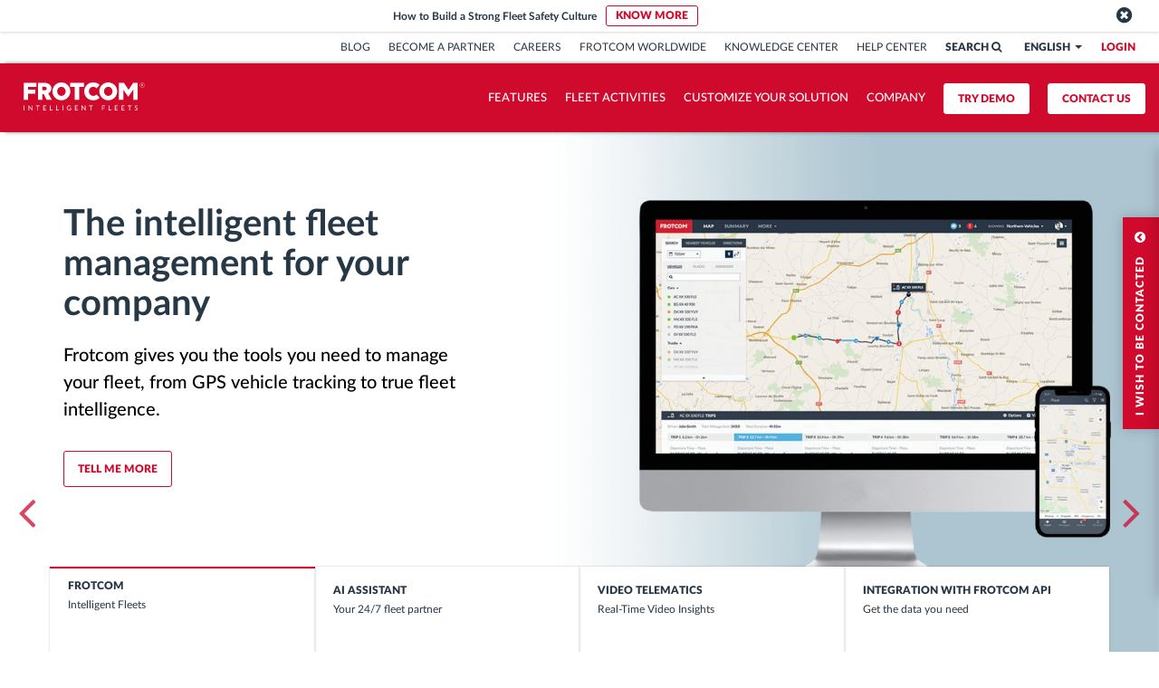

--- FILE ---
content_type: text/html; charset=UTF-8
request_url: https://www.frotcom.com/?set_lang=en&category=All&page=4
body_size: 26899
content:
<!DOCTYPE html>
<!--[if IE 8 ]><html class="ie ie8" lang="en" dir="ltr"> <![endif]-->
<!--[if IE 9 ]><html class="ie ie9" lang="en" dir="ltr"> <![endif]-->
<!--[if (gte IE 10)|!(IE)]><!-->
<html lang="en" dir="ltr"> <!--<![endif]-->
<head>
  <meta charset="utf-8" />
<meta name="description" content="Frotcom is a leading global provider of intelligent vehicle fleet management and GPS tracking solutions, with a presence in more than 40 countries. Contact us." />
<link rel="canonical" href="/" />
<meta property="og:url" content="https://www.frotcom.com/fleet-management" />
<meta property="og:title" content="Vehicle Fleet Management &amp; GPS Fleet Tracking" />
<meta property="og:description" content="Frotcom is a leading global provider of intelligent vehicle fleet management and GPS tracking solutions, with a presence in more than 40 countries. Contact us." />
<meta name="twitter:card" content="summary_large_image" />
<meta name="twitter:title" content="Vehicle Fleet Management &amp; GPS Fleet Tracking" />
<meta name="twitter:description" content="Frotcom is a leading global provider of intelligent vehicle fleet management and GPS tracking solutions, with a presence in more than 40 countries. Contact us." />
<meta name="Generator" content="Drupal 10 (https://www.drupal.org)" />
<meta name="MobileOptimized" content="width" />
<meta name="HandheldFriendly" content="true" />
<meta name="viewport" content="width=device-width, initial-scale=1.0" />
<script type="application/ld+json">{
    "@context": "https://schema.org",
    "@graph": [
        {
            "@type": "Organization",
            "@id": "frotcom",
            "sameAs": [
                "https://www.facebook.com/Frotcom.International",
                "https://x.com/frotcom",
                "https://www.linkedin.com/company/frotcom-international",
                "https://www.instagram.com/frotcom_intelligent_fleets/",
                "https://www.youtube.com/channel/UCYaenNEEak2QBDKOwFFSn9g",
                "https://www.pinterest.com/frotcom/"
            ],
            "name": "Frotcom",
            "description": "Frotcom is a leading global provider of intelligent vehicle fleet management and GPS tracking solutions.",
            "url": "https://www.frotcom.com/"
        },
        {
            "@type": "WebSite",
            "name": "FrotcomWebsite",
            "url": "https://www.frotcom.com/",
            "potentialAction": {
                "@type": "SearchAction",
                "target": {
                    "@type": "EntryPoint",
                    "urlTemplate": "https://www.frotcom.com/search?input={search_term_string}"
                },
                "query-input": "required name=search_term_string"
            }
        }
    ]
}</script>
<link rel="alternate" hreflang="x-default" href="https://www.frotcom.com/" />
<link rel="icon" href="/themes/custom/quimera/favicon.ico" type="image/vnd.microsoft.icon" />
<link rel="alternate" hreflang="en" href="https://www.frotcom.com/" />
<link rel="alternate" hreflang="ro" href="https://www.frotcom.com/ro-RO" />
<link rel="alternate" hreflang="es" href="https://www.frotcom.com/es-ES" />
<link rel="alternate" hreflang="sq" href="https://www.frotcom.com/sq-AL" />
<link rel="alternate" hreflang="fr" href="https://www.frotcom.com/fr-FR" />
<link rel="alternate" hreflang="sl" href="https://www.frotcom.com/sl-SI" />
<link rel="alternate" hreflang="it" href="https://www.frotcom.com/it-IT" />
<link rel="alternate" hreflang="sv" href="https://www.frotcom.com/sv-SE" />
<link rel="alternate" hreflang="mk" href="https://www.frotcom.com/mk-MK" />
<link rel="alternate" hreflang="el" href="https://www.frotcom.com/el-GR" />
<link rel="alternate" hreflang="nl" href="https://www.frotcom.com/nl-NL" />
<link rel="alternate" hreflang="de" href="https://www.frotcom.com/de" />
<link rel="alternate" hreflang="pt-pt" href="https://www.frotcom.com/pt-pt" />
<link rel="alternate" hreflang="sr" href="https://www.frotcom.com/sr-RS" />
<link rel="alternate" hreflang="bg" href="https://www.frotcom.com/bg-BG" />
<link rel="alternate" hreflang="pt-br" href="https://www.frotcom.com/pt-br" />

  <title>Vehicle Fleet Management &amp; GPS Fleet Tracking - Frotcom</title>

  

  <script src="https://consent.cookiefirst.com/sites/frotcom.com-eec449c1-77e4-49ea-8cab-31237dc60468/consent.js"></script>

  <!-- Smarkio -->
  <script type="text/javascript" async src="//p.ca.engagement.coremedia.cloud/sm.js?b=d01f60d1db0d051ba249e9c7254d019d82d17714"></script>

  <!-- Google Tag Manager -->
  <script>(function (w, d, s, l, i) {
      w[l] = w[l] || [];
      w[l].push({
        'gtm.start':
          new Date().getTime(), event: 'gtm.js'
      });
      var f = d.getElementsByTagName(s)[0],
        j = d.createElement(s), dl = l != 'dataLayer' ? '&l=' + l : '';
      j.async = true;
      j.src =
        'https://www.googletagmanager.com/gtm.js?id=' + i + dl;

      j.addEventListener('load', function() {
        var _ge = new CustomEvent('gtm_loaded', { bubbles: true });
        d.dispatchEvent(_ge);
      });

      f.parentNode.insertBefore(j, f);
    })(window, document, 'script', 'dataLayer', 'GTM-ML2DH3');</script>
  <!-- End Google Tag Manager -->

  <!-- Viewport -->
  <meta name="viewport" content="width=device-width, initial-scale=1.0, maximum-scale=1.0, user-scalable=no">
  <meta name="format-detection" content="telephone=no">

            <meta name="facebook-domain-verification" content="96thjc1ziz3ke4eg3ekqe35p5dp2ga"/>
      
  
  <!-- CSS Lib CDNs -->
  <!-- Fancybox v2.1.5 -->
  <link type="text/css" rel="stylesheet"
        href="https://cdnjs.cloudflare.com/ajax/libs/fancybox/2.1.5/jquery.fancybox.min.css">
  <link type="text/css" rel="stylesheet"
        href="/themes/custom/quimera/css/lib/fancybox/jquery.fancybox-buttons.min.css">
  <link type="text/css" rel="stylesheet"
        href="/themes/custom/quimera/css/lib/fancybox/jquery.fancybox-thumbs.min.css">
  <!-- OwlCarousel v1.3.3 -->
  <link type="text/css" rel="stylesheet"
        href="https://cdnjs.cloudflare.com/ajax/libs/owl-carousel/1.3.3/owl.carousel.min.css">
  <link type="text/css" rel="stylesheet"
        href="https://cdnjs.cloudflare.com/ajax/libs/owl-carousel/1.3.3/owl.theme.min.css">
  <!-- SlickCarousel v1.5.9 -->
  <link type="text/css" rel="stylesheet"
        href="https://cdnjs.cloudflare.com/ajax/libs/slick-carousel/1.5.9/slick.min.css">
  <link type="text/css" rel="stylesheet"
        href="https://cdnjs.cloudflare.com/ajax/libs/slick-carousel/1.5.9/slick-theme.min.css">


  <!-- Stylesheets -->
  
  <link rel="stylesheet" media="all" href="/core/misc/components/progress.module.css?t9j9d3" />
<link rel="stylesheet" media="all" href="/core/misc/components/ajax-progress.module.css?t9j9d3" />
<link rel="stylesheet" media="all" href="/core/modules/system/css/components/align.module.css?t9j9d3" />
<link rel="stylesheet" media="all" href="/core/modules/system/css/components/fieldgroup.module.css?t9j9d3" />
<link rel="stylesheet" media="all" href="/core/modules/system/css/components/container-inline.module.css?t9j9d3" />
<link rel="stylesheet" media="all" href="/core/modules/system/css/components/clearfix.module.css?t9j9d3" />
<link rel="stylesheet" media="all" href="/core/modules/system/css/components/details.module.css?t9j9d3" />
<link rel="stylesheet" media="all" href="/core/modules/system/css/components/hidden.module.css?t9j9d3" />
<link rel="stylesheet" media="all" href="/core/modules/system/css/components/item-list.module.css?t9j9d3" />
<link rel="stylesheet" media="all" href="/core/modules/system/css/components/js.module.css?t9j9d3" />
<link rel="stylesheet" media="all" href="/core/modules/system/css/components/nowrap.module.css?t9j9d3" />
<link rel="stylesheet" media="all" href="/core/modules/system/css/components/position-container.module.css?t9j9d3" />
<link rel="stylesheet" media="all" href="/core/modules/system/css/components/reset-appearance.module.css?t9j9d3" />
<link rel="stylesheet" media="all" href="/core/modules/system/css/components/resize.module.css?t9j9d3" />
<link rel="stylesheet" media="all" href="/core/modules/system/css/components/system-status-counter.css?t9j9d3" />
<link rel="stylesheet" media="all" href="/core/modules/system/css/components/system-status-report-counters.css?t9j9d3" />
<link rel="stylesheet" media="all" href="/core/modules/system/css/components/system-status-report-general-info.css?t9j9d3" />
<link rel="stylesheet" media="all" href="/core/modules/system/css/components/tablesort.module.css?t9j9d3" />
<link rel="stylesheet" media="all" href="/core/modules/views/css/views.module.css?t9j9d3" />
<link rel="stylesheet" media="all" href="/modules/custom/ad_gin/css/choices-dark.css?t9j9d3" />
<link rel="stylesheet" media="all" href="https://cdn.jsdelivr.net/npm/entreprise7pro-bootstrap@3.4.5/dist/css/bootstrap.css" />
<link rel="stylesheet" media="all" href="/themes/custom/quimera/css/lib/flag-icon-css-master/css/flag-icon.min.css?t9j9d3" />
<link rel="stylesheet" media="all" href="/themes/custom/quimera/css/ckeditor.css?t9j9d3" />
<link rel="stylesheet" media="all" href="/themes/custom/quimera/css/marketplace.css?t9j9d3" />
<link rel="stylesheet" media="all" href="/themes/custom/quimera/css/original.css?t9j9d3" />
<link rel="stylesheet" media="all" href="/themes/custom/quimera/dist/app.css?t9j9d3" />

  
  <!-- No Script Stylesheets -->
  <noscript>
    <link type="text/css" rel="stylesheet" href="/themes/custom/quimera/css/nojs.css" media="all">
  </noscript>

  <!-- Fonts -->
      <link type="text/css" rel="stylesheet" href="/themes/custom/quimera/css/fonts-latin.css" media="all">
  
  <!-- Favicon -->
  <link rel="icon" type="image/x-icon" href="/themes/custom/quimera/favicon.ico"/>
  <link rel="shortcut icon" type="image/x-icon" href="/themes/custom/quimera/favicon.ico"/>
  <link rel="apple-touch-icon" sizes="180x180" href="/themes/custom/quimera/apple-touch-icon.png">
  <link rel="icon" type="image/png" href="/themes/custom/quimera/favicon-32x32.png" sizes="32x32">
  <link rel="icon" type="image/png" href="/themes/custom/quimera/favicon-16x16.png" sizes="16x16">
  <link rel="mask-icon" href="/themes/custom/quimera/safari-pinned-tab.svg" color="#5bbad5">
  <link rel="manifest" href="/themes/custom/quimera/manifest.json">
  <meta name="msapplication-config" content="/themes/custom/quimera/browserconfig.xml"/>
  <meta name="apple-mobile-web-app-title" content="Frotcom">
  <meta name="application-name" content="Frotcom">
  <meta name="theme-color" content="#c73b40">
</head>

<body  class="page-node node-type-page front quimera home">
<!-- Google Tag Manager (noscript) -->
<noscript>
  <iframe src="https://www.googletagmanager.com/ns.html?id=GTM-ML2DH3"
          height="0" width="0" style="display:none;visibility:hidden"></iframe>
</noscript>
<!-- End Google Tag Manager (noscript) -->
<noscript class="m-block s-16 b-yellow half-padding c-gray-darker text-center">
  <div class="container">
    <div class="row">
      <div class="col-xs-12">
        For full functionality of this website it is highly advisable to enable JavaScript on your browser.<br>
        Check these <a href="https://www.whatismybrowser.com/guides/how-to-enable-javascript/"> instructions how to
          enable JavaScript in your web browser</a>
      </div>
    </div>
  </div>
</noscript>



  <div class="dialog-off-canvas-main-canvas" data-off-canvas-main-canvas>
    

    <div class="simple-contact-form"
     ng-cloak
     ng-controller="FrotcomSimpleContactController"
     ng-init='setConfiguration({&quot;button_label&quot;:&quot;I WISH TO BE CONTACTED&quot;,&quot;button_icon&quot;:&quot;&lt;i class=\&quot;fa fa-chevron-circle-down\&quot;&gt;&lt;\/i&gt;&quot;,&quot;internationalPartners&quot;:[{&quot;nid&quot;:&quot;2066&quot;,&quot;title&quot;:&quot;Frotcom International&quot;,&quot;crm_id&quot;:&quot;f0ada013-92bc-a5c8-b3e3-561d3cbe10fc&quot;},{&quot;nid&quot;:&quot;2066&quot;,&quot;title&quot;:&quot;Frotcom International&quot;,&quot;crm_id&quot;:&quot;f0ada013-92bc-a5c8-b3e3-561d3cbe10fc&quot;},{&quot;nid&quot;:&quot;2066&quot;,&quot;title&quot;:&quot;Frotcom International&quot;,&quot;crm_id&quot;:&quot;f0ada013-92bc-a5c8-b3e3-561d3cbe10fc&quot;},{&quot;nid&quot;:&quot;2066&quot;,&quot;title&quot;:&quot;Frotcom International&quot;,&quot;crm_id&quot;:&quot;f0ada013-92bc-a5c8-b3e3-561d3cbe10fc&quot;},{&quot;nid&quot;:&quot;2066&quot;,&quot;title&quot;:&quot;Frotcom International&quot;,&quot;crm_id&quot;:&quot;f0ada013-92bc-a5c8-b3e3-561d3cbe10fc&quot;},{&quot;nid&quot;:&quot;2066&quot;,&quot;title&quot;:&quot;Frotcom International&quot;,&quot;crm_id&quot;:&quot;f0ada013-92bc-a5c8-b3e3-561d3cbe10fc&quot;},{&quot;nid&quot;:&quot;2066&quot;,&quot;title&quot;:&quot;Frotcom International&quot;,&quot;crm_id&quot;:&quot;f0ada013-92bc-a5c8-b3e3-561d3cbe10fc&quot;},{&quot;nid&quot;:&quot;2066&quot;,&quot;title&quot;:&quot;Frotcom International&quot;,&quot;crm_id&quot;:&quot;f0ada013-92bc-a5c8-b3e3-561d3cbe10fc&quot;},{&quot;nid&quot;:&quot;2066&quot;,&quot;title&quot;:&quot;Frotcom International&quot;,&quot;crm_id&quot;:&quot;f0ada013-92bc-a5c8-b3e3-561d3cbe10fc&quot;},{&quot;nid&quot;:&quot;2066&quot;,&quot;title&quot;:&quot;Frotcom International&quot;,&quot;crm_id&quot;:&quot;f0ada013-92bc-a5c8-b3e3-561d3cbe10fc&quot;},{&quot;nid&quot;:&quot;2066&quot;,&quot;title&quot;:&quot;Frotcom International&quot;,&quot;crm_id&quot;:&quot;f0ada013-92bc-a5c8-b3e3-561d3cbe10fc&quot;},{&quot;nid&quot;:&quot;2066&quot;,&quot;title&quot;:&quot;Frotcom International&quot;,&quot;crm_id&quot;:&quot;f0ada013-92bc-a5c8-b3e3-561d3cbe10fc&quot;},{&quot;nid&quot;:&quot;2066&quot;,&quot;title&quot;:&quot;Frotcom International&quot;,&quot;crm_id&quot;:&quot;f0ada013-92bc-a5c8-b3e3-561d3cbe10fc&quot;},{&quot;nid&quot;:&quot;2066&quot;,&quot;title&quot;:&quot;Frotcom International&quot;,&quot;crm_id&quot;:&quot;f0ada013-92bc-a5c8-b3e3-561d3cbe10fc&quot;},{&quot;nid&quot;:&quot;2066&quot;,&quot;title&quot;:&quot;Frotcom International&quot;,&quot;crm_id&quot;:&quot;f0ada013-92bc-a5c8-b3e3-561d3cbe10fc&quot;}],&quot;countries&quot;:[{&quot;nid&quot;:&quot;7986&quot;,&quot;code&quot;:&quot;AL&quot;,&quot;name&quot;:&quot;Albania&quot;,&quot;title&quot;:&quot;Albania&quot;},{&quot;nid&quot;:&quot;166&quot;,&quot;code&quot;:&quot;AO&quot;,&quot;name&quot;:&quot;Angola&quot;,&quot;title&quot;:&quot;Angola&quot;},{&quot;nid&quot;:&quot;171&quot;,&quot;code&quot;:&quot;BE&quot;,&quot;name&quot;:&quot;Belgium&quot;,&quot;title&quot;:&quot;Belgium&quot;},{&quot;nid&quot;:&quot;12866&quot;,&quot;code&quot;:&quot;BA&quot;,&quot;name&quot;:&quot;Bosnia &amp; Herzegovina&quot;,&quot;title&quot;:&quot;Bosnia and Herzegovina&quot;},{&quot;nid&quot;:&quot;8441&quot;,&quot;code&quot;:&quot;BW&quot;,&quot;name&quot;:&quot;Botswana&quot;,&quot;title&quot;:&quot;Botswana&quot;},{&quot;nid&quot;:&quot;181&quot;,&quot;code&quot;:&quot;BR&quot;,&quot;name&quot;:&quot;Brazil&quot;,&quot;title&quot;:&quot;Brazil&quot;},{&quot;nid&quot;:&quot;186&quot;,&quot;code&quot;:&quot;BG&quot;,&quot;name&quot;:&quot;Bulgaria&quot;,&quot;title&quot;:&quot;Bulgaria&quot;},{&quot;nid&quot;:&quot;196&quot;,&quot;code&quot;:&quot;CV&quot;,&quot;name&quot;:&quot;Cape Verde&quot;,&quot;title&quot;:&quot;Cape Verde&quot;},{&quot;nid&quot;:&quot;11271&quot;,&quot;code&quot;:&quot;CO&quot;,&quot;name&quot;:&quot;Colombia&quot;,&quot;title&quot;:&quot;Colombia&quot;},{&quot;nid&quot;:&quot;9936&quot;,&quot;code&quot;:&quot;HR&quot;,&quot;name&quot;:&quot;Croatia&quot;,&quot;title&quot;:&quot;Croatia&quot;},{&quot;nid&quot;:&quot;211&quot;,&quot;code&quot;:&quot;CY&quot;,&quot;name&quot;:&quot;Cyprus&quot;,&quot;title&quot;:&quot;Cyprus&quot;},{&quot;nid&quot;:&quot;7381&quot;,&quot;code&quot;:&quot;DK&quot;,&quot;name&quot;:&quot;Denmark&quot;,&quot;title&quot;:&quot;Denmark&quot;},{&quot;nid&quot;:&quot;10936&quot;,&quot;code&quot;:&quot;EE&quot;,&quot;name&quot;:&quot;Estonia&quot;,&quot;title&quot;:&quot;Estonia&quot;},{&quot;nid&quot;:&quot;7341&quot;,&quot;code&quot;:&quot;FR&quot;,&quot;name&quot;:&quot;France&quot;,&quot;title&quot;:&quot;France&quot;},{&quot;nid&quot;:&quot;5116&quot;,&quot;code&quot;:&quot;BT&quot;,&quot;name&quot;:&quot;Bhutan&quot;,&quot;title&quot;:&quot;Frotcom International&quot;},{&quot;nid&quot;:&quot;5036&quot;,&quot;code&quot;:&quot;GH&quot;,&quot;name&quot;:&quot;Ghana&quot;,&quot;title&quot;:&quot;Ghana&quot;},{&quot;nid&quot;:&quot;221&quot;,&quot;code&quot;:&quot;GR&quot;,&quot;name&quot;:&quot;Greece&quot;,&quot;title&quot;:&quot;Greece&quot;},{&quot;nid&quot;:&quot;306&quot;,&quot;code&quot;:&quot;GN&quot;,&quot;name&quot;:&quot;Guinea&quot;,&quot;title&quot;:&quot;Guinea&quot;},{&quot;nid&quot;:&quot;11266&quot;,&quot;code&quot;:&quot;HN&quot;,&quot;name&quot;:&quot;Honduras&quot;,&quot;title&quot;:&quot;Honduras&quot;},{&quot;nid&quot;:&quot;7036&quot;,&quot;code&quot;:&quot;IE&quot;,&quot;name&quot;:&quot;Ireland&quot;,&quot;title&quot;:&quot;Ireland&quot;},{&quot;nid&quot;:&quot;226&quot;,&quot;code&quot;:&quot;IT&quot;,&quot;name&quot;:&quot;Italy&quot;,&quot;title&quot;:&quot;Italy&quot;},{&quot;nid&quot;:&quot;8481&quot;,&quot;code&quot;:&quot;CI&quot;,&quot;name&quot;:&quot;C\u00f4te d\u2019Ivoire&quot;,&quot;title&quot;:&quot;Ivory Coast&quot;},{&quot;nid&quot;:&quot;236&quot;,&quot;code&quot;:&quot;XK&quot;,&quot;name&quot;:&quot;Kosovo&quot;,&quot;title&quot;:&quot;Kosovo&quot;},{&quot;nid&quot;:&quot;2171&quot;,&quot;code&quot;:&quot;LR&quot;,&quot;name&quot;:&quot;Liberia&quot;,&quot;title&quot;:&quot;Liberia&quot;},{&quot;nid&quot;:&quot;3406&quot;,&quot;code&quot;:&quot;LU&quot;,&quot;name&quot;:&quot;Luxembourg&quot;,&quot;title&quot;:&quot;Luxembourg&quot;},{&quot;nid&quot;:&quot;3476&quot;,&quot;code&quot;:&quot;MG&quot;,&quot;name&quot;:&quot;Madagascar&quot;,&quot;title&quot;:&quot;Madagascar&quot;},{&quot;nid&quot;:&quot;246&quot;,&quot;code&quot;:&quot;MU&quot;,&quot;name&quot;:&quot;Mauritius&quot;,&quot;title&quot;:&quot;Mauritius&quot;},{&quot;nid&quot;:&quot;11261&quot;,&quot;code&quot;:&quot;MX&quot;,&quot;name&quot;:&quot;Mexico&quot;,&quot;title&quot;:&quot;Mexico&quot;},{&quot;nid&quot;:&quot;8901&quot;,&quot;code&quot;:&quot;MZ&quot;,&quot;name&quot;:&quot;Mozambique&quot;,&quot;title&quot;:&quot;Mozambique&quot;},{&quot;nid&quot;:&quot;261&quot;,&quot;code&quot;:&quot;NA&quot;,&quot;name&quot;:&quot;Namibia&quot;,&quot;title&quot;:&quot;Namibia&quot;},{&quot;nid&quot;:&quot;6426&quot;,&quot;code&quot;:&quot;NL&quot;,&quot;name&quot;:&quot;Netherlands&quot;,&quot;title&quot;:&quot;Netherlands&quot;},{&quot;nid&quot;:&quot;266&quot;,&quot;code&quot;:&quot;NC&quot;,&quot;name&quot;:&quot;New Caledonia&quot;,&quot;title&quot;:&quot;New Caledonia&quot;},{&quot;nid&quot;:&quot;6501&quot;,&quot;code&quot;:&quot;NG&quot;,&quot;name&quot;:&quot;Nigeria&quot;,&quot;title&quot;:&quot;Nigeria&quot;},{&quot;nid&quot;:&quot;241&quot;,&quot;code&quot;:&quot;MK&quot;,&quot;name&quot;:&quot;North Macedonia&quot;,&quot;title&quot;:&quot;North Macedonia&quot;},{&quot;nid&quot;:&quot;271&quot;,&quot;code&quot;:&quot;PE&quot;,&quot;name&quot;:&quot;Peru&quot;,&quot;title&quot;:&quot;Peru&quot;},{&quot;nid&quot;:&quot;161&quot;,&quot;code&quot;:&quot;PT&quot;,&quot;name&quot;:&quot;Portugal&quot;,&quot;title&quot;:&quot;Portugal&quot;},{&quot;nid&quot;:&quot;3471&quot;,&quot;code&quot;:&quot;RE&quot;,&quot;name&quot;:&quot;R\u00e9union&quot;,&quot;title&quot;:&quot;Reunion&quot;},{&quot;nid&quot;:&quot;276&quot;,&quot;code&quot;:&quot;RO&quot;,&quot;name&quot;:&quot;Romania&quot;,&quot;title&quot;:&quot;Romania&quot;},{&quot;nid&quot;:&quot;5561&quot;,&quot;code&quot;:&quot;SN&quot;,&quot;name&quot;:&quot;Senegal&quot;,&quot;title&quot;:&quot;Senegal&quot;},{&quot;nid&quot;:&quot;8776&quot;,&quot;code&quot;:&quot;RS&quot;,&quot;name&quot;:&quot;Serbia&quot;,&quot;title&quot;:&quot;Serbia&quot;},{&quot;nid&quot;:&quot;3466&quot;,&quot;code&quot;:&quot;SC&quot;,&quot;name&quot;:&quot;Seychelles&quot;,&quot;title&quot;:&quot;Seychelles&quot;},{&quot;nid&quot;:&quot;286&quot;,&quot;code&quot;:&quot;SL&quot;,&quot;name&quot;:&quot;Sierra Leone&quot;,&quot;title&quot;:&quot;Sierra Leone&quot;},{&quot;nid&quot;:&quot;291&quot;,&quot;code&quot;:&quot;SI&quot;,&quot;name&quot;:&quot;Slovenia&quot;,&quot;title&quot;:&quot;Slovenia&quot;},{&quot;nid&quot;:&quot;296&quot;,&quot;code&quot;:&quot;ZA&quot;,&quot;name&quot;:&quot;South Africa&quot;,&quot;title&quot;:&quot;South Africa&quot;},{&quot;nid&quot;:&quot;301&quot;,&quot;code&quot;:&quot;ES&quot;,&quot;name&quot;:&quot;Spain&quot;,&quot;title&quot;:&quot;Spain&quot;},{&quot;nid&quot;:&quot;316&quot;,&quot;code&quot;:&quot;SE&quot;,&quot;name&quot;:&quot;Sweden&quot;,&quot;title&quot;:&quot;Sweden&quot;},{&quot;nid&quot;:&quot;12721&quot;,&quot;code&quot;:&quot;CH&quot;,&quot;name&quot;:&quot;Switzerland&quot;,&quot;title&quot;:&quot;Switzerland&quot;},{&quot;nid&quot;:&quot;13496&quot;,&quot;code&quot;:&quot;TZ&quot;,&quot;name&quot;:&quot;Tanzania&quot;,&quot;title&quot;:&quot;Tanzania&quot;},{&quot;nid&quot;:&quot;13126&quot;,&quot;code&quot;:&quot;TG&quot;,&quot;name&quot;:&quot;Togo&quot;,&quot;title&quot;:&quot;Togo&quot;},{&quot;nid&quot;:&quot;81&quot;,&quot;code&quot;:&quot;GB&quot;,&quot;name&quot;:&quot;United Kingdom&quot;,&quot;title&quot;:&quot;United Kingdom&quot;},{&quot;nid&quot;:&quot;6121&quot;,&quot;code&quot;:&quot;US&quot;,&quot;name&quot;:&quot;United States&quot;,&quot;title&quot;:&quot;United States&quot;},{&quot;nid&quot;:&quot;8421&quot;,&quot;code&quot;:&quot;ZM&quot;,&quot;name&quot;:&quot;Zambia&quot;,&quot;title&quot;:&quot;Zambia&quot;}],&quot;acton&quot;:{&quot;url&quot;:&quot;http:\/\/info.frotcom.com\/acton\/eform\/15144\/0035\/d-ext-0001&quot;}});'>

  <div class="simple-contact-form__button active">
    <div class="simple-contact-form__button__topbar">
      <a href="javascript:void(0)" class="simple-contact-form__button__label">
        I WISH TO BE CONTACTED
        <i class="fa fa-chevron-circle-up"></i>
      </a>
    </div>
  </div>

  <div class="simple-contact-form__container inactive">
   <div class="simple-contact-form--row">
    <div class="simple-contact-form--header clearfix">
      <div class="simple-contact-form--header--topbar">
        <a href="javascript:void(0)" class="simple-contact-form--header--label">
          I WISH TO BE CONTACTED
          <i class="fa fa-times-circle"></i>
        </a>
      </div>
    </div>
    <div class="simple-contact-form--group clearfix">
    <div class="simple-contact-form--body clearfix">
      <form name="contactForm" novalidate>
        <!-- Phase 1 fields-->
        <div ng-if="state.phase == 1" class="simple-contact-form--step-1">
          <div class="col-xs-12">
            <div class="form-group ">
              <label class="c-gray-dark" for="edit-name">Name
                <span class="form-required text-danger" title="This field is required.">*</span>
              </label>
              <input ng-model="state.name" required class="form-control form-text" type="text" id="edit-name" name="name" value="" size="60">
            </div>
          </div>
          <div class="col-xs-12">
            <div class="form-group ">
              <label class="c-gray-dark" for="edit-email">
                E-mail
                <span class="form-required text-danger" title="This field is required.">*</span>
              </label>
              <input ng-model="state.email" required class="form-control form-text" type="email" id="edit-email" name="email" value="" size="60">
            </div>
          </div>
          <div class="col-xs-12">
            <div class="form-group">
              <label class="c-gray-dark" for="edit-message">
                Message
              </label>
              <textarea rows="1" ng-model="state.message" class="form-control form-text" id="edit-message" name="message">
              </textarea>
            </div>
            <div class="form-group form-group-consent">
              <label class="rgpd-label">
                Your information will be used in accordance with Frotcom's <a target="_blank" rel="noopener" href="/privacy-policy">privacy policy</a>.
                You can know more: <a target="_blank" rel="noopener" href="/about-data-protection">about data protection.</a>
              </label>
              <label class="rgpd-label">
                I would like to receive marketing communications regarding Frotcom products, services, and news.
              </label>
              <div class="radio radio--inline">
                <input id="contact_consent_yes" name="contact_consent" ng-model="state.contact_consent" type="radio" ng-value="1" required>
                <label for="contact_consent_yes"><span>Yes</span></label>
              </div>
              <div class="radio radio--inline">
                <input id="contact_consent_no" name="contact_consent" ng-model="state.contact_consent" type="radio" ng-value="0" required>
                <label for="contact_consent_no"><span>No</span></label>
              </div>
            </div>
          </div>
        </div>
        <!-- Phase 2 fields-->
        <div ng-if="state.phase == 2">
          <div class="col-xs-12">
            <div class="form-group">
              <label class="c-gray-darker">
                You are contacting us from
                <span class="form-required" title="This field is required."> *</span>
              </label>
              <select select2 required name="country" select2-minimum-for-search="-1" conf="{ templateResult: true, templateSelection: true }" ng-options="country.title for country in conf.countries track by country.code" ng-model="state.country" ng-change="fetchCountryPartners()">
                <option disabled="disabled" value="">
                  Choose a country
                </option>
              </select>
            </div>
          </div>
          <div class="col-xs-12 text-center" ng-if="isWaiting">
            <span ng-class="{loading: isWaiting}"><i class="fa fa-refresh fa-spin half-space-top c-blue"></i></span>
          </div>
          <div class="col-xs-12">
            <div class="form-group">
              <div ng-if="conf.partners.length && !isWaiting">
                <label ng-if="conf.partners.length > 1 " class="c-gray-darker">
                  Choose the local partner you wish to contact
                  <span class="form-required" title="This field is required."> *</span>
                </label>
                <div class="radios-container">
                  <div class="radio reset-margin" ng-repeat="partner in conf.partners track by partner.nid">
                    <input required ng-model="state.partner" type="radio" id="partner-{{ partner.nid }}" ng-value="partner" class="s-14">
                    <label for="partner-{{ partner.nid }}"><span class="s-14 partner-title">{{ partner.title }}</span></label>
                  </div>
                </div>
              </div>
            </div>
          </div>
          <div ng-if="conf.internationalPartners.length && !isWaiting" class="form-group">
            <div class="col-xs-12">
              <div class="form-group">
                <label class="c-gray-darker m-bold">For other countries contact us at</label>
                <div class="radios-container">
                  <div class="radio reset-margin" ng-repeat="partner in conf.internationalPartners track by partner.nid">
                    <input required ng-model="state.partner" type="radio" id="partner-{{ partner.nid }}" ng-value="partner" class="s-14">
                    <label for="partner-{{ partner.nid }}">
                      <span class="s-14 partner-title">{{ partner.title }}</span>
                    </label>
                  </div>
                </div>
              </div>
            </div>
          </div>
        </div>
      </form>

      <!-- Confirmation message -->
      <div ng-if="state.phase == 3">
        <div class="col-xs-12">
          <div class="form-group">
            <span class="s-18 m-bold space-top c-gray-darker"></span>
          </div>
        </div>
        <div class="s-14 col-xs-12 half-space-top">
          <div class="form-group">
          </div>
        </div>
      </div>
    </div>
    <div class="simple-contact-form--footer clearfix">
      <div class="col-xs-12">
        <div
          vc-recaptcha
          key="'6LdqCUkUAAAAAB5_Jlx0KJ8HbUeGdB9rrbU2OcBM'"
          ng-model="gRecaptchaResponse"
          on-success="setResponse(response)"
          on-expire="cbExpiration()"
          ng-if="state.phase == 2"
          class="captcha-fit"
        ></div>
        <p class="s-11 simple-contact-form__notice" style="margin-bottom: 10px !important;" ng-if="contactForm.$error.required && !contactForm.email.$error.email">
          * Mandatory fields
        </p>
        <button ng-if="state.phase == 1" class="btn btn-default btn-block" ng-disabled="contactForm.$invalid || isWaiting" ng-click="state.phase = 2">
          Continue
        </button>
        <button ng-if="state.phase == 2" id="button-float" class="btn btn-default btn-block" ng-disabled="!verified || contactForm.$invalid || isWaiting" onClick="ga('set', 'nonInteraction', true);ga('send', 'event', { eventCategory: 'button', eventAction: 'click', eventLabel: 'Contact - I wish to be contacted'});" ng-click="sendContact()">
          Send
        </button>
      </div>
      <div class="col-xs-12 error-message" ng-if="state.phase == 1 || state.phase == 2">
        <p class="text-center text-danger s-11" ng-if="contactForm.email.$error.email">
          Email field is invalid
        </p>
      </div>
    </div>
    </div>
  </div>
 </div>

</div>


<div id="responsive-menu" class="visible-xs visible-sm">
  <div class="responsive-menu-expand"></div>
  <div class="responsive-menu-container">
    <nav class="special-links" role="navigation">
      <div class="navbar-collapse">
        <ul class="nav navbar-nav">
          <li class="b-red s-12 text-uppercase m-bold close-responsive-menu">
            <a href="https://web.frotcom.com?ci=&from-url=www.frotcom.com" class="c-white login-link">Login</a>
          </li>
          <li class="b-red s-12 text-uppercase m-bold close-responsive-menu">
            

<trial-button class="contact"  acton-url=""><span class="link">Demo</span></trial-button>
<!-- Contact Modal Template -->
<script type="text/ng-template" id="frotcom-confirmation.html.twig">

  <button type="button" class="close angular-modal" ng-click="$dismiss();" aria-label="Close">
    <span aria-hidden="true" class="fa fa-times c-gray-darker"></span>
  </button>

  <div class="modal-header form-submitted">
    <div class="row">
      <div class="col-xs-12 col-sm-10 col-sm-offset-1">
        <span class="s-28 m-bold c-gray-darker">Form submitted</span>
      </div>
    </div>
  </div>

  <div class="modal-body double-space-bottom">
    <div class="row">
      <div ng-switch="!state.confirmation_message" class="col-xs-12 col-sm-10 col-sm-offset-1">
        <div ng-switch-when="true">
          We will get in touch shortly. Thanks for your submission
        </div>
        <div ng-switch-default>
          {{ state.confirmation_message }}
        </div>
      </div>
    </div>
  </div>

  <div class="modal-footer form-submitted">
    <div class="row">
      <div class="col-xs-12">
        <div class="text-center"><button class="btn btn-link" ng-click="$dismiss();">Close</button></div>
      </div>
    </div>
  </div>
</script>

<!-- Trial Modal Template -->
<script type="text/ng-template" id="frotcom-trial-modal.tpl.html">

  <button type="button" class="close angular-modal" ng-click="$dismiss();" aria-label="Close">
    <span aria-hidden="true" class="fa fa-times-circle"></span>
  </button>

  <div class="modal-header">
    <div class="row">
      <div class="col-xs-12">
        <span class="s-24 m-bold c-gray-darker" ng-if="!state.contacted">Demo</span>
      </div>
    </div>
  </div>

  <form name="trialForm" ng-init="state.confirmation_message = 'Form successfully submitted. Please check your email.">
    <div class="modal-body">
      <div class="row">
        <div class="col-xs-12">
          <p>
            We will send you immediately a username and password to access our own sample vehicles exploring all features available.
          </p>
          <div class="">
            <div class="row">
              <div class="col-md-6 col-xs-12">
                <div class="form-group">
                  <label for="edit-name">Your name<span class="form-required" title="This field is required.">*</span></label>
                  <input ng-model="state.name" required class="form-control form-text" type="text" id="edit-name" name="name" value="" size="60">
                </div>
              </div>
              <div class="col-md-6 col-xs-12">
                <div class="form-group">
                  <label for="edit-name">Your surname<span class="form-required" title="This field is required.">*</span></label>
                  <input ng-model="state.surname" required class="form-control form-text" type="text" id="edit-name" name="surname" value="" size="60">
                </div>
              </div>
            </div>
            <div class="row">
              <div class="col-md-6 col-xs-12">
                <div class="form-group">
                  <label for="edit-email">Your email<span class="form-required" title="This field is required.">*</span></label>
                  <input ng-model="state.email" required class="form-control form-text" type="email" id="edit-email" name="email" value="" size="60">
                </div>
              </div>
              <div class="col-md-6 col-xs-12">
                <div class="form-group">
                  <label for="edit-phone">Your phone</label>
                  <input ng-model="state.phone" class="form-control form-text" type="text" id="edit-phone" name="phone" value="" size="60">
                </div>
              </div>
            </div>
            <div class="form-group form-group-consent">
              <label>
                Your information will be used in accordance with Frotcom's <a target="_blank" rel="noopener" href="/privacy-policy">privacy policy</a>.
                You can know more <a target="_blank" rel="noopener" href="/about-data-protection">about data protection.</a>
              </label>
              <label>
                I would like to receive marketing communications regarding Frotcom products, services, and news.
              </label>
              <div class="radio radio--inline">
                <input id="contact_consent_yes" name="contact_consent" ng-model="state.contact_consent" type="radio" ng-value="1" required>
                <label for="contact_consent_yes"><span>Yes</span></label>
              </div>
              <div class="radio radio--inline">
                <input id="contact_consent_no" name="contact_consent" ng-model="state.contact_consent" type="radio" ng-value="0" required>
                <label for="contact_consent_no"><span>No</span></label>
              </div>
            </div>
          </div>
        </div>
      </div>
    </div>

    <div class="modal-footer">
      <div class="row">
        <div class="col-xs-12">
          <div
            vc-recaptcha
            key="'6LdqCUkUAAAAAB5_Jlx0KJ8HbUeGdB9rrbU2OcBM'"
            ng-model="gRecaptchaResponse"
            on-success="setResponse(response)"
            on-expire="cbExpiration()"
            class="captcha-fit captcha-fit--trial" style="height: 60px; margin-bottom: 10px;"
          ></div>
        </div>
      </div>
      <div class="row">
        <div class="col-xs-12">
          <button id="B_Test_Drive" class="btn btn-default pull-left" ng-disabled="trialForm.$invalid || isWaiting" ng-click="sendTrial(); $dismiss();">Send</button>
          <div class="error-message">
            <p class="s-13" ng-if="trialForm.$error.required">
              * Mandatory fields
            </p>
            <p class="text-danger s-13" ng-if="trialForm.email.$error.email">
              Email field is invalid
            </p>
          </div>
        </div>
      </div>
    </div>
  </form>

</script>

          </li>
          <li class="call-mobile call-mobile-hidden b-red s-12 text-uppercase m-bold">
          <li class="rate-button-hidden-mobile rate-button-mobile b-red s-12 text-uppercase m-bold close-responsive-menu">
            <a class="c-white login-link" href="https://www.frotcom.com/company"> ⓘ Check call charges</a>
          </li>
          </li>
          <li class="b-red s-12 text-uppercase m-bold close-responsive-menu">
            <contact-button class="contact"  contact="null" international-partners="[{&quot;nid&quot;:&quot;2066&quot;,&quot;title&quot;:&quot;Frotcom International&quot;,&quot;crm_id&quot;:&quot;f0ada013-92bc-a5c8-b3e3-561d3cbe10fc&quot;},{&quot;nid&quot;:&quot;2066&quot;,&quot;title&quot;:&quot;Frotcom International&quot;,&quot;crm_id&quot;:&quot;f0ada013-92bc-a5c8-b3e3-561d3cbe10fc&quot;},{&quot;nid&quot;:&quot;2066&quot;,&quot;title&quot;:&quot;Frotcom International&quot;,&quot;crm_id&quot;:&quot;f0ada013-92bc-a5c8-b3e3-561d3cbe10fc&quot;},{&quot;nid&quot;:&quot;2066&quot;,&quot;title&quot;:&quot;Frotcom International&quot;,&quot;crm_id&quot;:&quot;f0ada013-92bc-a5c8-b3e3-561d3cbe10fc&quot;},{&quot;nid&quot;:&quot;2066&quot;,&quot;title&quot;:&quot;Frotcom International&quot;,&quot;crm_id&quot;:&quot;f0ada013-92bc-a5c8-b3e3-561d3cbe10fc&quot;},{&quot;nid&quot;:&quot;2066&quot;,&quot;title&quot;:&quot;Frotcom International&quot;,&quot;crm_id&quot;:&quot;f0ada013-92bc-a5c8-b3e3-561d3cbe10fc&quot;},{&quot;nid&quot;:&quot;2066&quot;,&quot;title&quot;:&quot;Frotcom International&quot;,&quot;crm_id&quot;:&quot;f0ada013-92bc-a5c8-b3e3-561d3cbe10fc&quot;},{&quot;nid&quot;:&quot;2066&quot;,&quot;title&quot;:&quot;Frotcom International&quot;,&quot;crm_id&quot;:&quot;f0ada013-92bc-a5c8-b3e3-561d3cbe10fc&quot;},{&quot;nid&quot;:&quot;2066&quot;,&quot;title&quot;:&quot;Frotcom International&quot;,&quot;crm_id&quot;:&quot;f0ada013-92bc-a5c8-b3e3-561d3cbe10fc&quot;},{&quot;nid&quot;:&quot;2066&quot;,&quot;title&quot;:&quot;Frotcom International&quot;,&quot;crm_id&quot;:&quot;f0ada013-92bc-a5c8-b3e3-561d3cbe10fc&quot;},{&quot;nid&quot;:&quot;2066&quot;,&quot;title&quot;:&quot;Frotcom International&quot;,&quot;crm_id&quot;:&quot;f0ada013-92bc-a5c8-b3e3-561d3cbe10fc&quot;},{&quot;nid&quot;:&quot;2066&quot;,&quot;title&quot;:&quot;Frotcom International&quot;,&quot;crm_id&quot;:&quot;f0ada013-92bc-a5c8-b3e3-561d3cbe10fc&quot;},{&quot;nid&quot;:&quot;2066&quot;,&quot;title&quot;:&quot;Frotcom International&quot;,&quot;crm_id&quot;:&quot;f0ada013-92bc-a5c8-b3e3-561d3cbe10fc&quot;},{&quot;nid&quot;:&quot;2066&quot;,&quot;title&quot;:&quot;Frotcom International&quot;,&quot;crm_id&quot;:&quot;f0ada013-92bc-a5c8-b3e3-561d3cbe10fc&quot;},{&quot;nid&quot;:&quot;2066&quot;,&quot;title&quot;:&quot;Frotcom International&quot;,&quot;crm_id&quot;:&quot;f0ada013-92bc-a5c8-b3e3-561d3cbe10fc&quot;}]" countries="[{&quot;nid&quot;:&quot;7986&quot;,&quot;code&quot;:&quot;AL&quot;,&quot;name&quot;:&quot;Albania&quot;,&quot;title&quot;:&quot;Albania&quot;},{&quot;nid&quot;:&quot;166&quot;,&quot;code&quot;:&quot;AO&quot;,&quot;name&quot;:&quot;Angola&quot;,&quot;title&quot;:&quot;Angola&quot;},{&quot;nid&quot;:&quot;171&quot;,&quot;code&quot;:&quot;BE&quot;,&quot;name&quot;:&quot;Belgium&quot;,&quot;title&quot;:&quot;Belgium&quot;},{&quot;nid&quot;:&quot;12866&quot;,&quot;code&quot;:&quot;BA&quot;,&quot;name&quot;:&quot;Bosnia \u0026 Herzegovina&quot;,&quot;title&quot;:&quot;Bosnia and Herzegovina&quot;},{&quot;nid&quot;:&quot;8441&quot;,&quot;code&quot;:&quot;BW&quot;,&quot;name&quot;:&quot;Botswana&quot;,&quot;title&quot;:&quot;Botswana&quot;},{&quot;nid&quot;:&quot;181&quot;,&quot;code&quot;:&quot;BR&quot;,&quot;name&quot;:&quot;Brazil&quot;,&quot;title&quot;:&quot;Brazil&quot;},{&quot;nid&quot;:&quot;186&quot;,&quot;code&quot;:&quot;BG&quot;,&quot;name&quot;:&quot;Bulgaria&quot;,&quot;title&quot;:&quot;Bulgaria&quot;},{&quot;nid&quot;:&quot;196&quot;,&quot;code&quot;:&quot;CV&quot;,&quot;name&quot;:&quot;Cape Verde&quot;,&quot;title&quot;:&quot;Cape Verde&quot;},{&quot;nid&quot;:&quot;11271&quot;,&quot;code&quot;:&quot;CO&quot;,&quot;name&quot;:&quot;Colombia&quot;,&quot;title&quot;:&quot;Colombia&quot;},{&quot;nid&quot;:&quot;9936&quot;,&quot;code&quot;:&quot;HR&quot;,&quot;name&quot;:&quot;Croatia&quot;,&quot;title&quot;:&quot;Croatia&quot;},{&quot;nid&quot;:&quot;211&quot;,&quot;code&quot;:&quot;CY&quot;,&quot;name&quot;:&quot;Cyprus&quot;,&quot;title&quot;:&quot;Cyprus&quot;},{&quot;nid&quot;:&quot;7381&quot;,&quot;code&quot;:&quot;DK&quot;,&quot;name&quot;:&quot;Denmark&quot;,&quot;title&quot;:&quot;Denmark&quot;},{&quot;nid&quot;:&quot;10936&quot;,&quot;code&quot;:&quot;EE&quot;,&quot;name&quot;:&quot;Estonia&quot;,&quot;title&quot;:&quot;Estonia&quot;},{&quot;nid&quot;:&quot;7341&quot;,&quot;code&quot;:&quot;FR&quot;,&quot;name&quot;:&quot;France&quot;,&quot;title&quot;:&quot;France&quot;},{&quot;nid&quot;:&quot;5116&quot;,&quot;code&quot;:&quot;BT&quot;,&quot;name&quot;:&quot;Bhutan&quot;,&quot;title&quot;:&quot;Frotcom International&quot;},{&quot;nid&quot;:&quot;5036&quot;,&quot;code&quot;:&quot;GH&quot;,&quot;name&quot;:&quot;Ghana&quot;,&quot;title&quot;:&quot;Ghana&quot;},{&quot;nid&quot;:&quot;221&quot;,&quot;code&quot;:&quot;GR&quot;,&quot;name&quot;:&quot;Greece&quot;,&quot;title&quot;:&quot;Greece&quot;},{&quot;nid&quot;:&quot;306&quot;,&quot;code&quot;:&quot;GN&quot;,&quot;name&quot;:&quot;Guinea&quot;,&quot;title&quot;:&quot;Guinea&quot;},{&quot;nid&quot;:&quot;11266&quot;,&quot;code&quot;:&quot;HN&quot;,&quot;name&quot;:&quot;Honduras&quot;,&quot;title&quot;:&quot;Honduras&quot;},{&quot;nid&quot;:&quot;7036&quot;,&quot;code&quot;:&quot;IE&quot;,&quot;name&quot;:&quot;Ireland&quot;,&quot;title&quot;:&quot;Ireland&quot;},{&quot;nid&quot;:&quot;226&quot;,&quot;code&quot;:&quot;IT&quot;,&quot;name&quot;:&quot;Italy&quot;,&quot;title&quot;:&quot;Italy&quot;},{&quot;nid&quot;:&quot;8481&quot;,&quot;code&quot;:&quot;CI&quot;,&quot;name&quot;:&quot;C\u00f4te d\u2019Ivoire&quot;,&quot;title&quot;:&quot;Ivory Coast&quot;},{&quot;nid&quot;:&quot;236&quot;,&quot;code&quot;:&quot;XK&quot;,&quot;name&quot;:&quot;Kosovo&quot;,&quot;title&quot;:&quot;Kosovo&quot;},{&quot;nid&quot;:&quot;2171&quot;,&quot;code&quot;:&quot;LR&quot;,&quot;name&quot;:&quot;Liberia&quot;,&quot;title&quot;:&quot;Liberia&quot;},{&quot;nid&quot;:&quot;3406&quot;,&quot;code&quot;:&quot;LU&quot;,&quot;name&quot;:&quot;Luxembourg&quot;,&quot;title&quot;:&quot;Luxembourg&quot;},{&quot;nid&quot;:&quot;3476&quot;,&quot;code&quot;:&quot;MG&quot;,&quot;name&quot;:&quot;Madagascar&quot;,&quot;title&quot;:&quot;Madagascar&quot;},{&quot;nid&quot;:&quot;246&quot;,&quot;code&quot;:&quot;MU&quot;,&quot;name&quot;:&quot;Mauritius&quot;,&quot;title&quot;:&quot;Mauritius&quot;},{&quot;nid&quot;:&quot;11261&quot;,&quot;code&quot;:&quot;MX&quot;,&quot;name&quot;:&quot;Mexico&quot;,&quot;title&quot;:&quot;Mexico&quot;},{&quot;nid&quot;:&quot;8901&quot;,&quot;code&quot;:&quot;MZ&quot;,&quot;name&quot;:&quot;Mozambique&quot;,&quot;title&quot;:&quot;Mozambique&quot;},{&quot;nid&quot;:&quot;261&quot;,&quot;code&quot;:&quot;NA&quot;,&quot;name&quot;:&quot;Namibia&quot;,&quot;title&quot;:&quot;Namibia&quot;},{&quot;nid&quot;:&quot;6426&quot;,&quot;code&quot;:&quot;NL&quot;,&quot;name&quot;:&quot;Netherlands&quot;,&quot;title&quot;:&quot;Netherlands&quot;},{&quot;nid&quot;:&quot;266&quot;,&quot;code&quot;:&quot;NC&quot;,&quot;name&quot;:&quot;New Caledonia&quot;,&quot;title&quot;:&quot;New Caledonia&quot;},{&quot;nid&quot;:&quot;6501&quot;,&quot;code&quot;:&quot;NG&quot;,&quot;name&quot;:&quot;Nigeria&quot;,&quot;title&quot;:&quot;Nigeria&quot;},{&quot;nid&quot;:&quot;241&quot;,&quot;code&quot;:&quot;MK&quot;,&quot;name&quot;:&quot;North Macedonia&quot;,&quot;title&quot;:&quot;North Macedonia&quot;},{&quot;nid&quot;:&quot;271&quot;,&quot;code&quot;:&quot;PE&quot;,&quot;name&quot;:&quot;Peru&quot;,&quot;title&quot;:&quot;Peru&quot;},{&quot;nid&quot;:&quot;161&quot;,&quot;code&quot;:&quot;PT&quot;,&quot;name&quot;:&quot;Portugal&quot;,&quot;title&quot;:&quot;Portugal&quot;},{&quot;nid&quot;:&quot;3471&quot;,&quot;code&quot;:&quot;RE&quot;,&quot;name&quot;:&quot;R\u00e9union&quot;,&quot;title&quot;:&quot;Reunion&quot;},{&quot;nid&quot;:&quot;276&quot;,&quot;code&quot;:&quot;RO&quot;,&quot;name&quot;:&quot;Romania&quot;,&quot;title&quot;:&quot;Romania&quot;},{&quot;nid&quot;:&quot;5561&quot;,&quot;code&quot;:&quot;SN&quot;,&quot;name&quot;:&quot;Senegal&quot;,&quot;title&quot;:&quot;Senegal&quot;},{&quot;nid&quot;:&quot;8776&quot;,&quot;code&quot;:&quot;RS&quot;,&quot;name&quot;:&quot;Serbia&quot;,&quot;title&quot;:&quot;Serbia&quot;},{&quot;nid&quot;:&quot;3466&quot;,&quot;code&quot;:&quot;SC&quot;,&quot;name&quot;:&quot;Seychelles&quot;,&quot;title&quot;:&quot;Seychelles&quot;},{&quot;nid&quot;:&quot;286&quot;,&quot;code&quot;:&quot;SL&quot;,&quot;name&quot;:&quot;Sierra Leone&quot;,&quot;title&quot;:&quot;Sierra Leone&quot;},{&quot;nid&quot;:&quot;291&quot;,&quot;code&quot;:&quot;SI&quot;,&quot;name&quot;:&quot;Slovenia&quot;,&quot;title&quot;:&quot;Slovenia&quot;},{&quot;nid&quot;:&quot;296&quot;,&quot;code&quot;:&quot;ZA&quot;,&quot;name&quot;:&quot;South Africa&quot;,&quot;title&quot;:&quot;South Africa&quot;},{&quot;nid&quot;:&quot;301&quot;,&quot;code&quot;:&quot;ES&quot;,&quot;name&quot;:&quot;Spain&quot;,&quot;title&quot;:&quot;Spain&quot;},{&quot;nid&quot;:&quot;316&quot;,&quot;code&quot;:&quot;SE&quot;,&quot;name&quot;:&quot;Sweden&quot;,&quot;title&quot;:&quot;Sweden&quot;},{&quot;nid&quot;:&quot;12721&quot;,&quot;code&quot;:&quot;CH&quot;,&quot;name&quot;:&quot;Switzerland&quot;,&quot;title&quot;:&quot;Switzerland&quot;},{&quot;nid&quot;:&quot;13496&quot;,&quot;code&quot;:&quot;TZ&quot;,&quot;name&quot;:&quot;Tanzania&quot;,&quot;title&quot;:&quot;Tanzania&quot;},{&quot;nid&quot;:&quot;13126&quot;,&quot;code&quot;:&quot;TG&quot;,&quot;name&quot;:&quot;Togo&quot;,&quot;title&quot;:&quot;Togo&quot;},{&quot;nid&quot;:&quot;81&quot;,&quot;code&quot;:&quot;GB&quot;,&quot;name&quot;:&quot;United Kingdom&quot;,&quot;title&quot;:&quot;United Kingdom&quot;},{&quot;nid&quot;:&quot;6121&quot;,&quot;code&quot;:&quot;US&quot;,&quot;name&quot;:&quot;United States&quot;,&quot;title&quot;:&quot;United States&quot;},{&quot;nid&quot;:&quot;8421&quot;,&quot;code&quot;:&quot;ZM&quot;,&quot;name&quot;:&quot;Zambia&quot;,&quot;title&quot;:&quot;Zambia&quot;}]" acton-contact-url="" acton-contacted-url=""><span class="link"><i class="fa fa-envelope half-space-right" aria-hidden="true"></i>Contact us</span></contact-button>

          </li>
        </ul>
      </div>
    </nav>
          <nav class="main-menu" role="navigation">
        <div class="navbar-collapse">
          <ul class="nav navbar-nav">
            
      <ul class="menu menu--main nav navbar-nav">
                      <li class="first">
                                        <a href="/features" data-drupal-link-system-path="node/1871">Features</a>
              </li>
                      <li>
                                        <a href="/each-fleet-activity-has-its-own-needs" data-drupal-link-system-path="node/1876">Fleet Activities</a>
              </li>
                      <li>
                                        <a href="/customize-your-solution" data-drupal-link-system-path="node/2001">Customize your solution</a>
              </li>
                      <li class="last">
                                        <a href="/company" class="hidden-xs hidden-sm" data-drupal-link-system-path="company">Company</a>
              </li>
        </ul>
  

            <li class="expanded active-trail dropdown">
              <a href="/about-us" class="active-trail dropdown-toggle" data-target="#" data-toggle="dropdown">Company</a>
              <ul class="dropdown-menu">
                
                            <li class="first">
                                        <a href="/company" id="company" data-drupal-link-system-path="company">Company</a>
              </li>
                      <li>
                                        <a href="/frotcom-worldwide" data-drupal-link-system-path="node/5109">Frotcom worldwide</a>
              </li>
                      <li>
                                        <a href="/about-us" data-drupal-link-system-path="node/2056">About us</a>
              </li>
                      <li>
                                        <a href="/become-frotcom-partner" data-drupal-link-system-path="node/2061">Become a partner</a>
              </li>
                      <li class="last">
                                        <a href="/careers" data-drupal-link-system-path="node/1886">Careers</a>
              </li>
          

              </ul>
            </li>
          </ul>
        </div>
      </nav>
    
          <nav class="secondary-menu" role="navigation">
        <div class="navbar-collapse">
          <ul class="nav navbar-nav s-12 c-gray m-bold">
            
          <ul class="nav navbar-nav s-13">
                      <li class="first">
                                        <a href="/blog" data-drupal-link-system-path="node/1911">Blog</a>
              </li>
                      <li>
                                        <a href="/become-frotcom-partner" data-drupal-link-system-path="node/2061">Become a partner</a>
              </li>
                      <li>
                                        <a href="/careers" data-drupal-link-system-path="node/1886">Careers</a>
              </li>
                      <li>
                                        <a href="/frotcom-worldwide" data-drupal-link-system-path="node/5109">Frotcom worldwide</a>
              </li>
                      <li>
                                        <a href="/explore-our-depth-knowledge-base" data-drupal-link-system-path="node/2141">Knowledge Center</a>
              </li>
                      <li class="last">
                                        <a href="https://frotcominternational.zendesk.com/hc/en-gb" target="_blank">Help Center</a>
              </li>
        </ul>
  

          </ul>
        </div>
      </nav>
    
          <nav class="language" role="navigation">
        <a data-toggle="modal" data-target="#languageModal">
          English
        </a>
      </nav>
    
  </div>
</div>

<div class="responsive-menu-overlay"></div>

<div class="mobile-menu-wrapper">
  <div id="burger" class="open-mobile-menu visible-xs visible-sm">
    <div class="button">
      <a class="btn red-outline">
        <span class="visible-xs"><i class="fa fa-bars"></i> <span class="text">Menu</span></span>
        <span class="hidden-xs"><i class="fa fa-bars"></i> <span data-text-swap="Close">Menu</span></span>
      </a>
    </div>
  </div>
</div>

<div class="helper"></div>

<div id="page-wrapper">

  <header id="header" class="headroom">
          <div class="slide-in-cta">
  <div class="slide-in-cta__container slide-in-cta__container--multi-slide">
    <div class="slide-in-cta__slides-container">
              <div class="slide-in-cta__slide">
            <div class="slide-in-cta__title ">
              How to Build a Strong Fleet Safety Culture
            </div>

                      <a
              class="slide-in-cta__button"
                            href="https://www.frotcom.com/blog/2026/01/how-build-strong-fleet-safety-culture"
            >
              Know more
            </a>
                  </div>
              <div class="slide-in-cta__slide">
            <div class="slide-in-cta__title ">
              Frotcom Integrates with Transporeon Visibility Hub to Deliver Real-Time Fleet Tracking
            </div>

                      <a
              class="slide-in-cta__button"
                            href="https://www.frotcom.com/blog/2026/01/frotcom-integrates-transporeon-visibility-hub-deliver-real-time-fleet-tracking"
            >
              Learn more
            </a>
                  </div>
              <div class="slide-in-cta__slide">
            <div class="slide-in-cta__title ">
              New Rules for the Distribution of LPG Gas in Mexico
            </div>

                      <a
              class="slide-in-cta__button"
                            href="https://www.frotcom.com/blog/2026/01/new-rules-distribution-lpg-gas-mexico"
            >
              Know more
            </a>
                  </div>
              <div class="slide-in-cta__slide">
            <div class="slide-in-cta__title ">
              Want to see the website in another language? Check the available languages on the menu.
            </div>

                  </div>
          </div>
  </div>
  <div class="slide-in-cta__close"><i class="fa fa-times-circle"></i></div>
</div>

        <div id="secondary-menu-wrapper">
      <div class="b-white secondary-bar hidden-xs hidden-sm ">
          <nav id="header-login-btn" class="pull-right secondary-menu navbar-collapse" role="navigation">
            <ul class="nav navbar-nav s-13">
              <li class="last custom"><a href="https://web.frotcom.com?ci=&from-url=www.frotcom.com" class="btn btn-default login-link">Login</a></li>
            </ul>
          </nav>
                    <nav class="language pull-right" role="navigation">
              <a data-toggle="modal" data-target="#languageModal">
                English
                <span class="caret"></span>
              </a>
            </nav>
        
          <div class="nav-search pull-right">
            <a data-toggle="modal" data-target="#SearchModal" class="s-13 m-block">search <i class="fa fa-search"></i></a>
          </div>

                    <nav class="secondary-menu pull-right" role="navigation">
              <div class="navbar-collapse">
                <ul class="nav navbar-nav s-13">
                  
          <ul class="nav navbar-nav s-13">
                      <li class="first">
                                        <a href="/blog" data-drupal-link-system-path="node/1911">Blog</a>
              </li>
                      <li>
                                        <a href="/become-frotcom-partner" data-drupal-link-system-path="node/2061">Become a partner</a>
              </li>
                      <li>
                                        <a href="/careers" data-drupal-link-system-path="node/1886">Careers</a>
              </li>
                      <li>
                                        <a href="/frotcom-worldwide" data-drupal-link-system-path="node/5109">Frotcom worldwide</a>
              </li>
                      <li>
                                        <a href="/explore-our-depth-knowledge-base" data-drupal-link-system-path="node/2141">Knowledge Center</a>
              </li>
                      <li class="last">
                                        <a href="https://frotcominternational.zendesk.com/hc/en-gb" target="_blank">Help Center</a>
              </li>
        </ul>
  

                </ul>
              </div>
            </nav>
        
      </div>
    </div>
    <div id="header-main-menu" class="main-menu col-xs-12">
              <div class="site-brand">
          <div id="brand">
            <a href="/" class="site-logo" title="Home" rel="home">
              <img src="/themes/custom/quimera/images/new-redesign/logo-white.svg" alt="Frotcom Intelligent Fleets" title="Frotcom Intelligent Fleets" style="display: none;"/>
            </a>
            <a href="/" class="site-logo-fixed" title="Home" rel="home">
              <img src="/themes/custom/quimera/images/new-redesign/logo-fixed-white.svg" alt="Frotcom Intelligent Fleets" title="Frotcom Intelligent Fleets" style="display: none;"/>
            </a>
          </div>
        </div>
      
      <div class="hidden-xs hidden-sm main-bar">
        <div class="row">

          <div class="col-xs-12 text-right">
            <div class="pull-right rate-button-hidden rate-button"><a class="btn light" href="https://www.frotcom.com/company"><img src="/themes/custom/quimera/images/call-charge.png" alt="call charge" width="16" height="16" /></a></div>
            <div class="pull-right call call-hidden"></div>
            <div class="pull-right space-left"><contact-button class="contact"  contact="null" international-partners="[{&quot;nid&quot;:&quot;2066&quot;,&quot;title&quot;:&quot;Frotcom International&quot;,&quot;crm_id&quot;:&quot;f0ada013-92bc-a5c8-b3e3-561d3cbe10fc&quot;},{&quot;nid&quot;:&quot;2066&quot;,&quot;title&quot;:&quot;Frotcom International&quot;,&quot;crm_id&quot;:&quot;f0ada013-92bc-a5c8-b3e3-561d3cbe10fc&quot;},{&quot;nid&quot;:&quot;2066&quot;,&quot;title&quot;:&quot;Frotcom International&quot;,&quot;crm_id&quot;:&quot;f0ada013-92bc-a5c8-b3e3-561d3cbe10fc&quot;},{&quot;nid&quot;:&quot;2066&quot;,&quot;title&quot;:&quot;Frotcom International&quot;,&quot;crm_id&quot;:&quot;f0ada013-92bc-a5c8-b3e3-561d3cbe10fc&quot;},{&quot;nid&quot;:&quot;2066&quot;,&quot;title&quot;:&quot;Frotcom International&quot;,&quot;crm_id&quot;:&quot;f0ada013-92bc-a5c8-b3e3-561d3cbe10fc&quot;},{&quot;nid&quot;:&quot;2066&quot;,&quot;title&quot;:&quot;Frotcom International&quot;,&quot;crm_id&quot;:&quot;f0ada013-92bc-a5c8-b3e3-561d3cbe10fc&quot;},{&quot;nid&quot;:&quot;2066&quot;,&quot;title&quot;:&quot;Frotcom International&quot;,&quot;crm_id&quot;:&quot;f0ada013-92bc-a5c8-b3e3-561d3cbe10fc&quot;},{&quot;nid&quot;:&quot;2066&quot;,&quot;title&quot;:&quot;Frotcom International&quot;,&quot;crm_id&quot;:&quot;f0ada013-92bc-a5c8-b3e3-561d3cbe10fc&quot;},{&quot;nid&quot;:&quot;2066&quot;,&quot;title&quot;:&quot;Frotcom International&quot;,&quot;crm_id&quot;:&quot;f0ada013-92bc-a5c8-b3e3-561d3cbe10fc&quot;},{&quot;nid&quot;:&quot;2066&quot;,&quot;title&quot;:&quot;Frotcom International&quot;,&quot;crm_id&quot;:&quot;f0ada013-92bc-a5c8-b3e3-561d3cbe10fc&quot;},{&quot;nid&quot;:&quot;2066&quot;,&quot;title&quot;:&quot;Frotcom International&quot;,&quot;crm_id&quot;:&quot;f0ada013-92bc-a5c8-b3e3-561d3cbe10fc&quot;},{&quot;nid&quot;:&quot;2066&quot;,&quot;title&quot;:&quot;Frotcom International&quot;,&quot;crm_id&quot;:&quot;f0ada013-92bc-a5c8-b3e3-561d3cbe10fc&quot;},{&quot;nid&quot;:&quot;2066&quot;,&quot;title&quot;:&quot;Frotcom International&quot;,&quot;crm_id&quot;:&quot;f0ada013-92bc-a5c8-b3e3-561d3cbe10fc&quot;},{&quot;nid&quot;:&quot;2066&quot;,&quot;title&quot;:&quot;Frotcom International&quot;,&quot;crm_id&quot;:&quot;f0ada013-92bc-a5c8-b3e3-561d3cbe10fc&quot;},{&quot;nid&quot;:&quot;2066&quot;,&quot;title&quot;:&quot;Frotcom International&quot;,&quot;crm_id&quot;:&quot;f0ada013-92bc-a5c8-b3e3-561d3cbe10fc&quot;}]" countries="[{&quot;nid&quot;:&quot;7986&quot;,&quot;code&quot;:&quot;AL&quot;,&quot;name&quot;:&quot;Albania&quot;,&quot;title&quot;:&quot;Albania&quot;},{&quot;nid&quot;:&quot;166&quot;,&quot;code&quot;:&quot;AO&quot;,&quot;name&quot;:&quot;Angola&quot;,&quot;title&quot;:&quot;Angola&quot;},{&quot;nid&quot;:&quot;171&quot;,&quot;code&quot;:&quot;BE&quot;,&quot;name&quot;:&quot;Belgium&quot;,&quot;title&quot;:&quot;Belgium&quot;},{&quot;nid&quot;:&quot;12866&quot;,&quot;code&quot;:&quot;BA&quot;,&quot;name&quot;:&quot;Bosnia \u0026 Herzegovina&quot;,&quot;title&quot;:&quot;Bosnia and Herzegovina&quot;},{&quot;nid&quot;:&quot;8441&quot;,&quot;code&quot;:&quot;BW&quot;,&quot;name&quot;:&quot;Botswana&quot;,&quot;title&quot;:&quot;Botswana&quot;},{&quot;nid&quot;:&quot;181&quot;,&quot;code&quot;:&quot;BR&quot;,&quot;name&quot;:&quot;Brazil&quot;,&quot;title&quot;:&quot;Brazil&quot;},{&quot;nid&quot;:&quot;186&quot;,&quot;code&quot;:&quot;BG&quot;,&quot;name&quot;:&quot;Bulgaria&quot;,&quot;title&quot;:&quot;Bulgaria&quot;},{&quot;nid&quot;:&quot;196&quot;,&quot;code&quot;:&quot;CV&quot;,&quot;name&quot;:&quot;Cape Verde&quot;,&quot;title&quot;:&quot;Cape Verde&quot;},{&quot;nid&quot;:&quot;11271&quot;,&quot;code&quot;:&quot;CO&quot;,&quot;name&quot;:&quot;Colombia&quot;,&quot;title&quot;:&quot;Colombia&quot;},{&quot;nid&quot;:&quot;9936&quot;,&quot;code&quot;:&quot;HR&quot;,&quot;name&quot;:&quot;Croatia&quot;,&quot;title&quot;:&quot;Croatia&quot;},{&quot;nid&quot;:&quot;211&quot;,&quot;code&quot;:&quot;CY&quot;,&quot;name&quot;:&quot;Cyprus&quot;,&quot;title&quot;:&quot;Cyprus&quot;},{&quot;nid&quot;:&quot;7381&quot;,&quot;code&quot;:&quot;DK&quot;,&quot;name&quot;:&quot;Denmark&quot;,&quot;title&quot;:&quot;Denmark&quot;},{&quot;nid&quot;:&quot;10936&quot;,&quot;code&quot;:&quot;EE&quot;,&quot;name&quot;:&quot;Estonia&quot;,&quot;title&quot;:&quot;Estonia&quot;},{&quot;nid&quot;:&quot;7341&quot;,&quot;code&quot;:&quot;FR&quot;,&quot;name&quot;:&quot;France&quot;,&quot;title&quot;:&quot;France&quot;},{&quot;nid&quot;:&quot;5116&quot;,&quot;code&quot;:&quot;BT&quot;,&quot;name&quot;:&quot;Bhutan&quot;,&quot;title&quot;:&quot;Frotcom International&quot;},{&quot;nid&quot;:&quot;5036&quot;,&quot;code&quot;:&quot;GH&quot;,&quot;name&quot;:&quot;Ghana&quot;,&quot;title&quot;:&quot;Ghana&quot;},{&quot;nid&quot;:&quot;221&quot;,&quot;code&quot;:&quot;GR&quot;,&quot;name&quot;:&quot;Greece&quot;,&quot;title&quot;:&quot;Greece&quot;},{&quot;nid&quot;:&quot;306&quot;,&quot;code&quot;:&quot;GN&quot;,&quot;name&quot;:&quot;Guinea&quot;,&quot;title&quot;:&quot;Guinea&quot;},{&quot;nid&quot;:&quot;11266&quot;,&quot;code&quot;:&quot;HN&quot;,&quot;name&quot;:&quot;Honduras&quot;,&quot;title&quot;:&quot;Honduras&quot;},{&quot;nid&quot;:&quot;7036&quot;,&quot;code&quot;:&quot;IE&quot;,&quot;name&quot;:&quot;Ireland&quot;,&quot;title&quot;:&quot;Ireland&quot;},{&quot;nid&quot;:&quot;226&quot;,&quot;code&quot;:&quot;IT&quot;,&quot;name&quot;:&quot;Italy&quot;,&quot;title&quot;:&quot;Italy&quot;},{&quot;nid&quot;:&quot;8481&quot;,&quot;code&quot;:&quot;CI&quot;,&quot;name&quot;:&quot;C\u00f4te d\u2019Ivoire&quot;,&quot;title&quot;:&quot;Ivory Coast&quot;},{&quot;nid&quot;:&quot;236&quot;,&quot;code&quot;:&quot;XK&quot;,&quot;name&quot;:&quot;Kosovo&quot;,&quot;title&quot;:&quot;Kosovo&quot;},{&quot;nid&quot;:&quot;2171&quot;,&quot;code&quot;:&quot;LR&quot;,&quot;name&quot;:&quot;Liberia&quot;,&quot;title&quot;:&quot;Liberia&quot;},{&quot;nid&quot;:&quot;3406&quot;,&quot;code&quot;:&quot;LU&quot;,&quot;name&quot;:&quot;Luxembourg&quot;,&quot;title&quot;:&quot;Luxembourg&quot;},{&quot;nid&quot;:&quot;3476&quot;,&quot;code&quot;:&quot;MG&quot;,&quot;name&quot;:&quot;Madagascar&quot;,&quot;title&quot;:&quot;Madagascar&quot;},{&quot;nid&quot;:&quot;246&quot;,&quot;code&quot;:&quot;MU&quot;,&quot;name&quot;:&quot;Mauritius&quot;,&quot;title&quot;:&quot;Mauritius&quot;},{&quot;nid&quot;:&quot;11261&quot;,&quot;code&quot;:&quot;MX&quot;,&quot;name&quot;:&quot;Mexico&quot;,&quot;title&quot;:&quot;Mexico&quot;},{&quot;nid&quot;:&quot;8901&quot;,&quot;code&quot;:&quot;MZ&quot;,&quot;name&quot;:&quot;Mozambique&quot;,&quot;title&quot;:&quot;Mozambique&quot;},{&quot;nid&quot;:&quot;261&quot;,&quot;code&quot;:&quot;NA&quot;,&quot;name&quot;:&quot;Namibia&quot;,&quot;title&quot;:&quot;Namibia&quot;},{&quot;nid&quot;:&quot;6426&quot;,&quot;code&quot;:&quot;NL&quot;,&quot;name&quot;:&quot;Netherlands&quot;,&quot;title&quot;:&quot;Netherlands&quot;},{&quot;nid&quot;:&quot;266&quot;,&quot;code&quot;:&quot;NC&quot;,&quot;name&quot;:&quot;New Caledonia&quot;,&quot;title&quot;:&quot;New Caledonia&quot;},{&quot;nid&quot;:&quot;6501&quot;,&quot;code&quot;:&quot;NG&quot;,&quot;name&quot;:&quot;Nigeria&quot;,&quot;title&quot;:&quot;Nigeria&quot;},{&quot;nid&quot;:&quot;241&quot;,&quot;code&quot;:&quot;MK&quot;,&quot;name&quot;:&quot;North Macedonia&quot;,&quot;title&quot;:&quot;North Macedonia&quot;},{&quot;nid&quot;:&quot;271&quot;,&quot;code&quot;:&quot;PE&quot;,&quot;name&quot;:&quot;Peru&quot;,&quot;title&quot;:&quot;Peru&quot;},{&quot;nid&quot;:&quot;161&quot;,&quot;code&quot;:&quot;PT&quot;,&quot;name&quot;:&quot;Portugal&quot;,&quot;title&quot;:&quot;Portugal&quot;},{&quot;nid&quot;:&quot;3471&quot;,&quot;code&quot;:&quot;RE&quot;,&quot;name&quot;:&quot;R\u00e9union&quot;,&quot;title&quot;:&quot;Reunion&quot;},{&quot;nid&quot;:&quot;276&quot;,&quot;code&quot;:&quot;RO&quot;,&quot;name&quot;:&quot;Romania&quot;,&quot;title&quot;:&quot;Romania&quot;},{&quot;nid&quot;:&quot;5561&quot;,&quot;code&quot;:&quot;SN&quot;,&quot;name&quot;:&quot;Senegal&quot;,&quot;title&quot;:&quot;Senegal&quot;},{&quot;nid&quot;:&quot;8776&quot;,&quot;code&quot;:&quot;RS&quot;,&quot;name&quot;:&quot;Serbia&quot;,&quot;title&quot;:&quot;Serbia&quot;},{&quot;nid&quot;:&quot;3466&quot;,&quot;code&quot;:&quot;SC&quot;,&quot;name&quot;:&quot;Seychelles&quot;,&quot;title&quot;:&quot;Seychelles&quot;},{&quot;nid&quot;:&quot;286&quot;,&quot;code&quot;:&quot;SL&quot;,&quot;name&quot;:&quot;Sierra Leone&quot;,&quot;title&quot;:&quot;Sierra Leone&quot;},{&quot;nid&quot;:&quot;291&quot;,&quot;code&quot;:&quot;SI&quot;,&quot;name&quot;:&quot;Slovenia&quot;,&quot;title&quot;:&quot;Slovenia&quot;},{&quot;nid&quot;:&quot;296&quot;,&quot;code&quot;:&quot;ZA&quot;,&quot;name&quot;:&quot;South Africa&quot;,&quot;title&quot;:&quot;South Africa&quot;},{&quot;nid&quot;:&quot;301&quot;,&quot;code&quot;:&quot;ES&quot;,&quot;name&quot;:&quot;Spain&quot;,&quot;title&quot;:&quot;Spain&quot;},{&quot;nid&quot;:&quot;316&quot;,&quot;code&quot;:&quot;SE&quot;,&quot;name&quot;:&quot;Sweden&quot;,&quot;title&quot;:&quot;Sweden&quot;},{&quot;nid&quot;:&quot;12721&quot;,&quot;code&quot;:&quot;CH&quot;,&quot;name&quot;:&quot;Switzerland&quot;,&quot;title&quot;:&quot;Switzerland&quot;},{&quot;nid&quot;:&quot;13496&quot;,&quot;code&quot;:&quot;TZ&quot;,&quot;name&quot;:&quot;Tanzania&quot;,&quot;title&quot;:&quot;Tanzania&quot;},{&quot;nid&quot;:&quot;13126&quot;,&quot;code&quot;:&quot;TG&quot;,&quot;name&quot;:&quot;Togo&quot;,&quot;title&quot;:&quot;Togo&quot;},{&quot;nid&quot;:&quot;81&quot;,&quot;code&quot;:&quot;GB&quot;,&quot;name&quot;:&quot;United Kingdom&quot;,&quot;title&quot;:&quot;United Kingdom&quot;},{&quot;nid&quot;:&quot;6121&quot;,&quot;code&quot;:&quot;US&quot;,&quot;name&quot;:&quot;United States&quot;,&quot;title&quot;:&quot;United States&quot;},{&quot;nid&quot;:&quot;8421&quot;,&quot;code&quot;:&quot;ZM&quot;,&quot;name&quot;:&quot;Zambia&quot;,&quot;title&quot;:&quot;Zambia&quot;}]" acton-contact-url="" acton-contacted-url=""><span class="btn btn-red light"><i class="fa fa-envelope half-space-right" aria-hidden="true"></i>Contact us</span></contact-button>
</div>
            <div class="pull-right s-14">

<trial-button class="contact"  acton-url=""><span class="btn btn-primary-inverted">Try demo</span></trial-button>
</div>

                          <nav class="main-menu pull-right" role="navigation">
                <div class="navbar-collapse">
                  <ul class="nav navbar-nav navbar-right">
                    
      <ul class="menu menu--main nav navbar-nav">
                      <li class="first">
                                        <a href="/features" data-drupal-link-system-path="node/1871">Features</a>
              </li>
                      <li>
                                        <a href="/each-fleet-activity-has-its-own-needs" data-drupal-link-system-path="node/1876">Fleet Activities</a>
              </li>
                      <li>
                                        <a href="/customize-your-solution" data-drupal-link-system-path="node/2001">Customize your solution</a>
              </li>
                      <li class="last">
                                        <a href="/company" class="hidden-xs hidden-sm" data-drupal-link-system-path="company">Company</a>
              </li>
        </ul>
  

                  </ul>
                </div>
              </nav>
            
          </div>
        </div>
      </div>
    </div>

    <div id="menu-panel" class="hide-me">
      <div class="container">
        <div class="row">
          <div class="col-xs-12 col-sm-4 space-bottom-xs-down solutions-primary-menu">
                          <ul>
                
      <ul class="menu menu--menu-solutions-primary-menu nav">
                      <li class="first">
                                        <a href="/features/vehicle-tracking-and-sensor-monitoring" data-drupal-link-system-path="node/936">Vehicle tracking and sensor monitoring</a>
              </li>
                      <li>
                                        <a href="/features/driving-behavior-analysis" data-drupal-link-system-path="node/621">Driving behavior analysis</a>
              </li>
                      <li>
                                        <a href="/features/driving-times-monitoring" data-drupal-link-system-path="node/641">Driving times monitoring</a>
              </li>
                      <li>
                                        <a href="/features/mobile-workforce-management" data-drupal-link-system-path="node/961">Workforce management</a>
              </li>
                      <li>
                                        <a href="/features/remote-tachograph-download" data-drupal-link-system-path="node/806">Remote tachograph download</a>
              </li>
                      <li>
                                        <a href="/features/vehicle-access-control-system" data-drupal-link-system-path="node/56">Access control</a>
              </li>
                      <li>
                                        <a href="/features/fuel-management" data-drupal-link-system-path="node/681">Fuel management</a>
              </li>
                      <li>
                                        <a href="/features/route-planning-and-monitoring" data-drupal-link-system-path="node/846">Route planning and monitoring</a>
              </li>
                      <li>
                                        <a href="/features/automatic-driver-identification-system" data-drupal-link-system-path="node/526">Automatic driver identification</a>
              </li>
                      <li class="last">
                                        <a href="/features" data-drupal-link-system-path="node/1871">Discover all features</a>
              </li>
        </ul>
  

              </ul>
                      </div>
          <div class="col-xs-12 col-sm-4 space-bottom-xs-down solutions-secondary-menu">
                          <ul>
                
      <ul class="menu menu--menu-solutions-secondary-menu nav">
                      <li class="first">
                                        <a href="/each-fleet-activity-has-its-own-needs" data-drupal-link-system-path="node/1876">How we solve each fleet activity needs </a>
              </li>
                      <li class="last">
                                        <a href="/calculate-how-much-you-could-be-saving" data-drupal-link-system-path="node/1996">Savings calculator</a>
              </li>
        </ul>
  

              </ul>
                      </div>
          <div class="col-xs-12 col-sm-4 col-lg-3 space-bottom-xs-down solutions-free-version cta-group">
                      </div>
        </div>
      </div>
    </div>
  </header>



  <!-- /#header -->
  <section id="content" role="main">
    
      <div class="region region-content">
    <div data-drupal-messages-fallback class="hidden"></div>


<div class="quimera-page one-column">

        <div id="home-slider" class="quimera-section page-top slider">
        <div class="panel-pane pane-entity-field pane-node-field-seo-title hidden">
    <div class="pane-content">
      <div class="field field-name-field-seo-title field-type-text field-label-hidden">
        <div class="field-items">
          <div class="field-item even">
            <h1>Vehicle Fleet Management &amp; GPS Fleet Tracking</h1>
          </div>
        </div>
      </div>
    </div>
  </div>
        <div class="panel-pane pane-views-panes pane-slider-items-panel-pane-1">
    <div class="pane-content">
      <div class="views-element-container"><div class="view view-slider-items view-id-slider_items view-display-id-panel_pane_1 js-view-dom-id-9d169066dbb4bdbf36880cc0ab36aa355d0e2d8f71a7ad1cf91ad6c796f14d0b">
  
    
      
      <div class="view-empty">
      <div class="view view-slider-items view-id-slider_items view-display-id-no_country_sliders js-view-dom-id-c67541915085cd09c119013b10922a7d8787e39bfc88dcf0082fededcc66c06b">
  
    
      
      <div class="view-content">
      <div class="row-wrapper clearfix">
      
    <div class="views-row">

    <div class="slider-item">
  <div class="slider-media">
    <div class="slider-bg" style="background: transparent url(https://www.frotcom.com/sites/default/files/styles/original/public/assets/images/frotcom_vehicle_tracking_and_fleet_management.png.jpeg?itok=vXXRkK3u) no-repeat center; background-size: cover;"></div>
    <div class="container">
      <div class="row">
        <div class="col-xs-10 col-xs-offset-1 col-md-7 col-md-offset-0">
            <div class="panel-pane pane-entity-field pane-node-name-field slider-name">
    <div class="pane-content">
      <div class="field field-name-name-field field-type-text field-label-hidden">
        <div class="field-items">
          <div class="field-item even">
            <h2 class="c-white padding-bottom reset-margin">The intelligent fleet management for your company</h2>
          </div>
        </div>
      </div>
    </div>
  </div>
  <div class="panel-separator"></div>
      <div
      class="panel-pane pane-entity-field pane-node-field-lead s-20 c-white m-regular slider-abstract padding-bottom">
      <div class="pane-content">
        <div class="field field-name-field-lead field-type-text-long field-label-hidden">
          <div class="field-items">
            <div class="field-item even">

            <div class="field field--name-field-lead field--type-text-long field--label-above field--item"><p>Frotcom gives you the tools you need to manage your fleet, from GPS vehicle tracking to true fleet intelligence.</p>
</div>
      </div>
          </div>
        </div>
      </div>
    </div>
        <div class="panel-pane pane-views-panes pane-list-solution-benefits-panel-pane-1 solution-benefit-highlight">
      <div class="pane-content">
        <div class="views-element-container">
          <div class="view view-ctas-slider-item view-id-ctas_slider_item view-display-id-panel_pane_1">
            <div class="view-content">
              <div class="row-wrapper clearfix">
                <div class="views-row">
                  
<div class="cta">
                  <div class="panel-pane pane-entity-field pane-node-field-link m-inline-block half-space-right">
      <div class="pane-content">
        <div class="field field-name-field-link field-type-link-field field-label-hidden">
          <div class="field-items">
            <div class="field-item even">
              <a href="https://www.frotcom.com/features/vehicle-tracking-and-sensor-monitoring">Tell me more</a>
            </div>
          </div>
        </div>
      </div>
    </div>
    
</div>

                </div>
              </div>
            </div>
          </div>
        </div>
      </div>
    </div>
  
        </div>
        <div class="col-sm-12 col-md-5 slider-image-wrapper"></div>
      </div>
      <div class="row">
        <div class="slider-tabs-container">
            <div class="panel-pane pane-entity-field pane-node-field-tab-name tab-name">
    <div class="pane-content">
      <div class="field field-name-field-tab-name field-type-text field-label-hidden">
        <div class="field-items">
          <div class="field-item even">Frotcom</div>
        </div>
      </div>
    </div>
  </div>
  <div class="panel-separator"></div>
  <div class="panel-pane pane-entity-field pane-node-field-tab-description tab-description">
    <div class="pane-content">
      <div class="field field-name-field-tab-description field-type-text field-label-hidden">
        <div class="field-items">
          <div class="field-item even">Intelligent Fleets</div>
        </div>
      </div>
    </div>
  </div>

        </div>
      </div>
    </div>
  </div>
</div>
</div>
      
    <div class="views-row">

    <div class="slider-item">
  <div class="slider-media">
    <div class="slider-bg" style="background: transparent url(https://www.frotcom.com/sites/default/files/styles/original/public/2025-10/frotcom-ai-assitant-slider.png.jpeg?itok=BYZa1p6A) no-repeat center; background-size: cover;"></div>
    <div class="container">
      <div class="row">
        <div class="col-xs-10 col-xs-offset-1 col-md-7 col-md-offset-0">
            <div class="panel-pane pane-entity-field pane-node-name-field slider-name">
    <div class="pane-content">
      <div class="field field-name-name-field field-type-text field-label-hidden">
        <div class="field-items">
          <div class="field-item even">
            <h2 class="c-white padding-bottom reset-margin">Frotcom AI Assistant</h2>
          </div>
        </div>
      </div>
    </div>
  </div>
  <div class="panel-separator"></div>
      <div
      class="panel-pane pane-entity-field pane-node-field-lead s-20 c-white m-regular slider-abstract padding-bottom">
      <div class="pane-content">
        <div class="field field-name-field-lead field-type-text-long field-label-hidden">
          <div class="field-items">
            <div class="field-item even">

            <div class="field field--name-field-lead field--type-text-long field--label-above field--item"><p>The intelligent bridge between you and Frotcom Fleet Management.</p></div>
      </div>
          </div>
        </div>
      </div>
    </div>
        <div class="panel-pane pane-views-panes pane-list-solution-benefits-panel-pane-1 solution-benefit-highlight">
      <div class="pane-content">
        <div class="views-element-container">
          <div class="view view-ctas-slider-item view-id-ctas_slider_item view-display-id-panel_pane_1">
            <div class="view-content">
              <div class="row-wrapper clearfix">
                <div class="views-row">
                  
<div class="cta">
                  <div class="panel-pane pane-entity-field pane-node-field-link m-inline-block half-space-right">
      <div class="pane-content">
        <div class="field field-name-field-link field-type-link-field field-label-hidden">
          <div class="field-items">
            <div class="field-item even">
              <a href="https://www.frotcom.com/features/frotcom-ai-assistant">TELL ME MORE</a>
            </div>
          </div>
        </div>
      </div>
    </div>
    
</div>

                </div>
              </div>
            </div>
          </div>
        </div>
      </div>
    </div>
  
        </div>
        <div class="col-sm-12 col-md-5 slider-image-wrapper"></div>
      </div>
      <div class="row">
        <div class="slider-tabs-container">
            <div class="panel-pane pane-entity-field pane-node-field-tab-name tab-name">
    <div class="pane-content">
      <div class="field field-name-field-tab-name field-type-text field-label-hidden">
        <div class="field-items">
          <div class="field-item even">AI Assistant</div>
        </div>
      </div>
    </div>
  </div>
  <div class="panel-separator"></div>
  <div class="panel-pane pane-entity-field pane-node-field-tab-description tab-description">
    <div class="pane-content">
      <div class="field field-name-field-tab-description field-type-text field-label-hidden">
        <div class="field-items">
          <div class="field-item even">Your 24/7 fleet partner</div>
        </div>
      </div>
    </div>
  </div>

        </div>
      </div>
    </div>
  </div>
</div>
</div>
      
    <div class="views-row">

    <div class="slider-item">
  <div class="slider-media">
    <div class="slider-bg" style="background: transparent url(https://www.frotcom.com/sites/default/files/styles/original/public/2025-05/frotcom-video-telematics.jpg.jpeg?itok=riqmqxCs) no-repeat center; background-size: cover;"></div>
    <div class="container">
      <div class="row">
        <div class="col-xs-10 col-xs-offset-1 col-md-7 col-md-offset-0">
            <div class="panel-pane pane-entity-field pane-node-name-field slider-name">
    <div class="pane-content">
      <div class="field field-name-name-field field-type-text field-label-hidden">
        <div class="field-items">
          <div class="field-item even">
            <h2 class="c-white padding-bottom reset-margin">Video Telematics</h2>
          </div>
        </div>
      </div>
    </div>
  </div>
  <div class="panel-separator"></div>
      <div
      class="panel-pane pane-entity-field pane-node-field-lead s-20 c-white m-regular slider-abstract padding-bottom">
      <div class="pane-content">
        <div class="field field-name-field-lead field-type-text-long field-label-hidden">
          <div class="field-items">
            <div class="field-item even">

            <div class="field field--name-field-lead field--type-text-long field--label-above field--item"><p>Get real-time video insights to boost safety and take control of every incident with our Video Telematics solution!</p></div>
      </div>
          </div>
        </div>
      </div>
    </div>
        <div class="panel-pane pane-views-panes pane-list-solution-benefits-panel-pane-1 solution-benefit-highlight">
      <div class="pane-content">
        <div class="views-element-container">
          <div class="view view-ctas-slider-item view-id-ctas_slider_item view-display-id-panel_pane_1">
            <div class="view-content">
              <div class="row-wrapper clearfix">
                <div class="views-row">
                  
<div class="cta">
                  <div class="panel-pane pane-entity-field pane-node-field-link m-inline-block half-space-right">
      <div class="pane-content">
        <div class="field field-name-field-link field-type-link-field field-label-hidden">
          <div class="field-items">
            <div class="field-item even">
              <a href="https://www.frotcom.com/features/video-telematics">TELL ME MORE</a>
            </div>
          </div>
        </div>
      </div>
    </div>
    
</div>

                </div>
              </div>
            </div>
          </div>
        </div>
      </div>
    </div>
  
        </div>
        <div class="col-sm-12 col-md-5 slider-image-wrapper"></div>
      </div>
      <div class="row">
        <div class="slider-tabs-container">
            <div class="panel-pane pane-entity-field pane-node-field-tab-name tab-name">
    <div class="pane-content">
      <div class="field field-name-field-tab-name field-type-text field-label-hidden">
        <div class="field-items">
          <div class="field-item even">Video Telematics</div>
        </div>
      </div>
    </div>
  </div>
  <div class="panel-separator"></div>
  <div class="panel-pane pane-entity-field pane-node-field-tab-description tab-description">
    <div class="pane-content">
      <div class="field field-name-field-tab-description field-type-text field-label-hidden">
        <div class="field-items">
          <div class="field-item even">Real-Time Video Insights</div>
        </div>
      </div>
    </div>
  </div>

        </div>
      </div>
    </div>
  </div>
</div>
</div>
      
    <div class="views-row">

    <div class="slider-item">
  <div class="slider-media">
    <div class="slider-bg" style="background: transparent url(https://www.frotcom.com/sites/default/files/styles/original/public/assets/images/frotcom_vehicle_tracking_and_fleet_management_api.png.jpeg?itok=BQHah5h8) no-repeat center; background-size: cover;"></div>
    <div class="container">
      <div class="row">
        <div class="col-xs-10 col-xs-offset-1 col-md-7 col-md-offset-0">
            <div class="panel-pane pane-entity-field pane-node-name-field slider-name">
    <div class="pane-content">
      <div class="field field-name-name-field field-type-text field-label-hidden">
        <div class="field-items">
          <div class="field-item even">
            <h2 class="c-white padding-bottom reset-margin">Frotcom API allows full integration with your back-office applications</h2>
          </div>
        </div>
      </div>
    </div>
  </div>
  <div class="panel-separator"></div>
      <div
      class="panel-pane pane-entity-field pane-node-field-lead s-20 c-white m-regular slider-abstract padding-bottom">
      <div class="pane-content">
        <div class="field field-name-field-lead field-type-text-long field-label-hidden">
          <div class="field-items">
            <div class="field-item even">

            <div class="field field--name-field-lead field--type-text-long field--label-above field--item"><p>Discover the systems already integrated with Frotcom and contact us for more information about how to integrate with Frotcom API.</p>
</div>
      </div>
          </div>
        </div>
      </div>
    </div>
        <div class="panel-pane pane-views-panes pane-list-solution-benefits-panel-pane-1 solution-benefit-highlight">
      <div class="pane-content">
        <div class="views-element-container">
          <div class="view view-ctas-slider-item view-id-ctas_slider_item view-display-id-panel_pane_1">
            <div class="view-content">
              <div class="row-wrapper clearfix">
                <div class="views-row">
                  
<div class="cta">
                  <div class="panel-pane pane-entity-field pane-node-field-link m-inline-block half-space-right">
      <div class="pane-content">
        <div class="field field-name-field-link field-type-link-field field-label-hidden">
          <div class="field-items">
            <div class="field-item even">
              <a href="https://www.frotcom.com/integration-partners">Get the data you need</a>
            </div>
          </div>
        </div>
      </div>
    </div>
    
</div>

                </div>
              </div>
            </div>
          </div>
        </div>
      </div>
    </div>
  
        </div>
        <div class="col-sm-12 col-md-5 slider-image-wrapper"></div>
      </div>
      <div class="row">
        <div class="slider-tabs-container">
            <div class="panel-pane pane-entity-field pane-node-field-tab-name tab-name">
    <div class="pane-content">
      <div class="field field-name-field-tab-name field-type-text field-label-hidden">
        <div class="field-items">
          <div class="field-item even">Integration with Frotcom API</div>
        </div>
      </div>
    </div>
  </div>
  <div class="panel-separator"></div>
  <div class="panel-pane pane-entity-field pane-node-field-tab-description tab-description">
    <div class="pane-content">
      <div class="field field-name-field-tab-description field-type-text field-label-hidden">
        <div class="field-items">
          <div class="field-item even">Get the data you need</div>
        </div>
      </div>
    </div>
  </div>

        </div>
      </div>
    </div>
  </div>
</div>
</div>
  </div>

    </div>
  
          </div>

    </div>
  
          </div>
</div>

    </div>
  </div>

    </div>
  
    
    
    
        <div class="quimera-section related-features reset-bottom-padding">
        <div class="panel-pane pane-feature-list">
    <div class="pane-content">
      
  <div class="container">
    <div class="row">
      <div class="col-xs-12">
        <div class="title-wrapper quad-padding-top">
          <h2 class="title">All the features for fleet management</h2>
          <div class="s-17 pane-description m-regular">
            Frotcom is built in modules.
            <br>
            Choose the ones you need to manage your fleet.
          </div>
        </div>
        <div class="features-list text-center">
          <div class="row">
                          <div class="col-xs-12 col-md-4">
                <div class="feat-category-icon bg-feat_icon_vehicle"></div>
                <h3 class="category-title double-padding-top">GPS tracking for fleet vehicles and assets</h3>
                <ul class="category-features-list padding-top">
                                                                                    <li class="featured-link">
                          <a href="/features/nearest-vehicles">Nearest vehicles</a>
                          <i class="fa fa-chevron-right" aria-hidden="true"></i>
                        </li>
                                              <li class="featured-link">
                          <a href="/features/fleet-management-reports">Fleet management reports</a>
                          <i class="fa fa-chevron-right" aria-hidden="true"></i>
                        </li>
                                              <li class="featured-link">
                          <a href="/features/vehicle-tracking-and-sensor-monitoring">GPS vehicle tracking and sensor monitoring</a>
                          <i class="fa fa-chevron-right" aria-hidden="true"></i>
                        </li>
                                              <li class="featured-link">
                          <a href="/features/route-planning-and-monitoring">Route planning and monitoring </a>
                          <i class="fa fa-chevron-right" aria-hidden="true"></i>
                        </li>
                                                                                                                                                        </ul>
              </div>
                          <div class="col-xs-12 col-md-4">
                <div class="feat-category-icon bg-feat_icon_driver"></div>
                <h3 class="category-title double-padding-top">Driver management</h3>
                <ul class="category-features-list padding-top">
                                                                                                                          <li class="featured-link">
                          <a href="/features/driving-behavior-analysis">Driving behavior analysis</a>
                          <i class="fa fa-chevron-right" aria-hidden="true"></i>
                        </li>
                                              <li class="featured-link">
                          <a href="/features/automatic-driver-identification-system">Automatic driver identification system</a>
                          <i class="fa fa-chevron-right" aria-hidden="true"></i>
                        </li>
                                              <li class="featured-link">
                          <a href="/features/text-communication-drivers">Text communication with drivers</a>
                          <i class="fa fa-chevron-right" aria-hidden="true"></i>
                        </li>
                                              <li class="featured-link">
                          <a href="/features/driving-times-monitoring">Driving times monitoring</a>
                          <i class="fa fa-chevron-right" aria-hidden="true"></i>
                        </li>
                                                                                                                  </ul>
              </div>
                          <div class="col-xs-12 col-md-4">
                <div class="feat-category-icon bg-feat_icon_security"></div>
                <h3 class="category-title double-padding-top">Vehicle security, cargo and driver protection</h3>
                <ul class="category-features-list padding-top">
                                                                                                                                                                <li class="featured-link">
                          <a href="/features/fleet-alarms">Fleet alarms</a>
                          <i class="fa fa-chevron-right" aria-hidden="true"></i>
                        </li>
                                              <li class="featured-link">
                          <a href="/features/vehicle-access-control-system">Vehicle access control system</a>
                          <i class="fa fa-chevron-right" aria-hidden="true"></i>
                        </li>
                                              <li class="featured-link">
                          <a href="/features/fuel-management">Fuel management</a>
                          <i class="fa fa-chevron-right" aria-hidden="true"></i>
                        </li>
                                              <li class="featured-link">
                          <a href="/features/remote-vehicle-immobilization">Remote vehicle immobilization</a>
                          <i class="fa fa-chevron-right" aria-hidden="true"></i>
                        </li>
                                                                            </ul>
              </div>
                      </div>
        </div>
      </div>
    </div>
    <div class="row">
      <div class="col-xs-12 text-center">
        <a href="/features" class="btn btn-danger logic-link">Discover all Frotcom features</a>
      </div>
    </div>
  </div>

    </div>
  </div>

    </div>
  
        <div class="quimera-section video">
      <div class="container">
        <div class="row">
          <div class="col-xs-12 reset-left-padding reset-right-padding">
            <div class="home-video">
              <div class="home-video-content">
                <div class="home-video-content__text text-right col-xs-9 col-sm-5 col-sm-offset-5">
                  <h3>Want to have an intelligent fleet?</h3>
                  <p>Frotcom tells you how in this 3 minute video</p>
                </div>
                <div class="col-xs-1 col-sm-2 text-center">
                  <img src="/themes/custom/quimera/images/btn-video-play.svg" alt="Video [Disabled]"
                       title="Video [Disabled]" class="shadowfilter">
                </div>
              </div>
            </div>
          </div>
        </div>
      </div>
    </div>
  
        <div class="quimera-section clients-homepage">
        <div class="panel-pane pane-feature-list">
    <div class="pane-content">
      
  <div class="container">
    <div class="row">
      <div class="col-xs-12">
        <div class="title-wrapper">
          <h2 class="title">Trusted by clients worldwide</h2>
          <div class="row">
            <div
              class="pane-description m-regular triple-padding-bottom col-xs-12 col-sm-9 col-lg-6 col-lg-offset-3 col-sm-offset-2">
              Frotcom is the intelligent vehicle fleet management solution used by clients across the world.  From small to large fleets and by companies with needs of the most different industries.
            </div>
          </div>
        </div>
        <div class="clients-logo-list clearfix">
          <div class="clients-fluid">
                          <div class="clients-column-6">
                                                <div class="column-item">
                                    <a href="https://www.frotcom.com/kc/road-transportation/transportes-gomes-sousa-improves-fleet-efficiency-frotcom" target="_blank">
                                        <div class="field-client-logo"><img width="350" height="auto" src="https://www.frotcom.com/sites/default/files/styles/thumbnail_client_350x218/public/assets/images/gomes_sousa_-_portugal_160x120.jpg?itok=hJrWi5ev" alt="Gomes &amp; Sousa "
                                                        title="Gomes &amp; Sousa "/></div>
                    <div class="column-back">
                      <div class="field-client-name"><span>Gomes &amp; Sousa </span></div>
                      <div class="field-client-country"><span> Portugal</span></div>
                      <div class="field-client-industry"><span>Road transportation</span></div>
                    </div>
                                      </a>
                                  </div>
              </div>
                          <div class="clients-column-6">
                                                <div class="column-item">
                                    <a href="https://www.frotcom.com/kc/distribution/modis-sonae-supplying-hypermarkets-and-supermarkets-portugal" target="_blank">
                                        <div class="field-client-logo"><img width="350" height="auto" src="https://www.frotcom.com/sites/default/files/styles/thumbnail_client_350x218/public/assets/images/sonae_-_portugal.png?itok=ata3LCIo" alt="Sonae "
                                                        title="Sonae "/></div>
                    <div class="column-back">
                      <div class="field-client-name"><span>Sonae </span></div>
                      <div class="field-client-country"><span> Portugal</span></div>
                      <div class="field-client-industry"><span>Distribution</span></div>
                    </div>
                                      </a>
                                  </div>
              </div>
                          <div class="clients-column-6">
                                                <div class="column-item">
                                    <a href="https://www.frotcom.com/kc/road-transportation/frotcom-becomes-lifeblood-patinters-operations" target="_blank">
                                        <div class="field-client-logo"><img width="350" height="auto" src="https://www.frotcom.com/sites/default/files/styles/thumbnail_client_350x218/public/assets/images/patinter_-_portugal.jpg?itok=qbC6ScGl" alt="Patinter "
                                                        title="Patinter "/></div>
                    <div class="column-back">
                      <div class="field-client-name"><span>Patinter </span></div>
                      <div class="field-client-country"><span> Portugal</span></div>
                      <div class="field-client-industry"><span>Distribution</span></div>
                    </div>
                                      </a>
                                  </div>
              </div>
                          <div class="clients-column-6">
                                                <div class="column-item">
                                      <div class="field-client-logo"><img width="350" height="auto" src="https://www.frotcom.com/sites/default/files/styles/thumbnail_client_350x218/public/assets/images/transportes_matos_-_portugal.png?itok=OZdvkvhr" alt="Transportes Matos "
                                                        title="Transportes Matos "/></div>
                    <div class="column-back">
                      <div class="field-client-name"><span>Transportes Matos </span></div>
                      <div class="field-client-country"><span> Portugal</span></div>
                      <div class="field-client-industry"><span>Road transportation</span></div>
                    </div>
                                    </div>
              </div>
                          <div class="clients-column-6">
                                                <div class="column-item">
                                      <div class="field-client-logo"><img width="350" height="auto" src="https://www.frotcom.com/sites/default/files/styles/thumbnail_client_350x218/public/assets/images/inesofmaid_-_portugal_0.png?itok=jNCz-eXE" alt="Inesofmaid "
                                                        title="Inesofmaid "/></div>
                    <div class="column-back">
                      <div class="field-client-name"><span>Inesofmaid </span></div>
                      <div class="field-client-country"><span> Portugal </span></div>
                      <div class="field-client-industry"><span>Road transportation</span></div>
                    </div>
                                    </div>
              </div>
                          <div class="clients-column-6">
                                                <div class="column-item">
                                      <div class="field-client-logo"><img width="350" height="auto" src="https://www.frotcom.com/sites/default/files/styles/thumbnail_client_350x218/public/assets/images/lidercister_-_portugal.png?itok=osN6jXk3" alt="Lidercister Transportes "
                                                        title="Lidercister Transportes "/></div>
                    <div class="column-back">
                      <div class="field-client-name"><span>Lidercister Transportes </span></div>
                      <div class="field-client-country"><span> Portugal</span></div>
                      <div class="field-client-industry"><span>Road transportation</span></div>
                    </div>
                                    </div>
              </div>
                          <div class="clients-column-6">
                                                <div class="column-item">
                                    <a href="https://www.frotcom.com/kc/distribution/frotcom-helping-sharrcem-keep-high-standard-customer-service" target="_blank">
                                        <div class="field-client-logo"><img width="350" height="auto" src="https://www.frotcom.com/sites/default/files/styles/thumbnail_client_350x218/public/assets/images/sharrcem_-_kosova.jpg?itok=wMci7zOG" alt="Sharrcem "
                                                        title="Sharrcem "/></div>
                    <div class="column-back">
                      <div class="field-client-name"><span>Sharrcem </span></div>
                      <div class="field-client-country"><span> Kosovo</span></div>
                      <div class="field-client-industry"><span>Distribution</span></div>
                    </div>
                                      </a>
                                  </div>
              </div>
                          <div class="clients-column-6">
                                                <div class="column-item">
                                      <div class="field-client-logo"><img width="350" height="auto" src="https://www.frotcom.com/sites/default/files/styles/thumbnail_client_350x218/public/assets/images/navigation_global_-_united_states.jpg?itok=4dpd832_" alt="Navigation Global, LLC "
                                                        title="Navigation Global, LLC "/></div>
                    <div class="column-back">
                      <div class="field-client-name"><span>Navigation Global, LLC </span></div>
                      <div class="field-client-country"><span> United States</span></div>
                      <div class="field-client-industry"><span>Road transportation</span></div>
                    </div>
                                    </div>
              </div>
                          <div class="clients-column-6">
                                                <div class="column-item">
                                    <a href="https://www.frotcom.com/kc/field-services/mott-macdonald-increases-fleet-productivity-and-reduces-costs-using-frotcom" target="_blank">
                                        <div class="field-client-logo"><img width="350" height="auto" src="https://www.frotcom.com/sites/default/files/styles/thumbnail_client_350x218/public/assets/images/mott_macdonald_-_sierra_leone.jpg?itok=yWwZjEPW" alt="Mott Mcdonald "
                                                        title="Mott Mcdonald "/></div>
                    <div class="column-back">
                      <div class="field-client-name"><span>Mott Mcdonald </span></div>
                      <div class="field-client-country"><span> Sierra Leone</span></div>
                      <div class="field-client-industry"><span>Field services</span></div>
                    </div>
                                      </a>
                                  </div>
              </div>
                          <div class="clients-column-6">
                                                <div class="column-item">
                                    <a href="https://www.frotcom.com/kc/road-transportation/emsa-sped-reduced-fuel-costs-10-using-frotcom" target="_blank">
                                        <div class="field-client-logo"><img width="350" height="auto" src="https://www.frotcom.com/sites/default/files/styles/thumbnail_client_350x218/public/assets/images/emsa_sped_-_macedonia.jpg?itok=YMAm2wAJ" alt="EMŠA Šped "
                                                        title="EMŠA Šped "/></div>
                    <div class="column-back">
                      <div class="field-client-name"><span>EMŠA Šped </span></div>
                      <div class="field-client-country"><span> North Macedonia</span></div>
                      <div class="field-client-industry"><span>Road transportation</span></div>
                    </div>
                                      </a>
                                  </div>
              </div>
                          <div class="clients-column-6">
                                                <div class="column-item">
                                    <a href="https://www.frotcom.com/kc/distribution/manser-saxon-contracting-dramatically-reduces-fuel-costs-and-unauthorized-vehicle" target="_blank">
                                        <div class="field-client-logo"><img width="350" height="auto" src="https://www.frotcom.com/sites/default/files/styles/thumbnail_client_350x218/public/assets/images/manser_saxon-s.png?itok=KKjsZdS5" alt="Manser Saxon Ltd "
                                                        title="Manser Saxon Ltd "/></div>
                    <div class="column-back">
                      <div class="field-client-name"><span>Manser Saxon Ltd </span></div>
                      <div class="field-client-country"><span> Mauritius</span></div>
                      <div class="field-client-industry"><span>Construction equipment</span></div>
                    </div>
                                      </a>
                                  </div>
              </div>
                          <div class="clients-column-6">
                                                <div class="column-item">
                                    <a href="https://www.frotcom.com/kc/distribution/transportes-77-improves-its-fleet-performance-using-frotcom" target="_blank">
                                        <div class="field-client-logo"><img width="350" height="auto" src="https://www.frotcom.com/sites/default/files/styles/thumbnail_client_350x218/public/assets/images/transportes_77_-_peru_0.jpg?itok=YYLZWDgS" alt="Transportes 77 "
                                                        title="Transportes 77 "/></div>
                    <div class="column-back">
                      <div class="field-client-name"><span>Transportes 77 </span></div>
                      <div class="field-client-country"><span> Peru</span></div>
                      <div class="field-client-industry"><span>Distribution</span></div>
                    </div>
                                      </a>
                                  </div>
              </div>
                      </div>
        </div>
      </div>
    </div>
    <div class="row">
      <div class="col-xs-12 triple-padding-top text-center">
        <a href="/explore-our-depth-knowledge-base" class="btn btn-danger logic-link">
          See all customer stories
        </a>
      </div>
    </div>
  </div>


    </div>
  </div>

    </div>
  
        <div class="testimonial-story-homepage">
      <div class="testimonial-story-background">
        <div class="parent-background">
          <div class="container">
            <div class="row">
              <div class="col-xs-12">
                      <div class="panel-pane pane-entity-field pane-node-field-testimonial-story">
      <div class="pane-content">
        <div class="field field-name-field-testimonial-story field-type-entityreference field-label-hidden">
          <div class="field-items">
            <div class="field-item even">
                
  <article class="quimera-teaser testimonial">
    <div class="row">
      <div
        class="quimera-teaser-content col-xs-12 ">
        <div class="row">
                      <div class="testimonial-image">
                    <div class="panel-pane pane-entity-field pane-node-field-image-asset">
    <div class="pane-content">
      <div class="field field-name-field-image-asset field-type-entityreference field-label-hidden">
        <div class="field-items">
          <div class="field-item even">
            <div class="asset-wrapper asset aid-116 asset-image asset-small">
              <div class="image">
                <div class="panel-pane pane-asset-linked-image">
                  <div class="pane-content">
                    <img
                      src="https://www.frotcom.com/sites/default/files/styles/asset_image_small/public/assets/images/patinter_-_portugal.jpg?itok=78X7aMOV"
                      alt="Patinter - Portugal " title="Reference - Patinter - Portugal">
                  </div>
                </div>
                <div class="panel-separator"></div>
                <div class="panel-pane pane-entity-field pane-asset-field-asset-image-description c-gray-lighter s-14">
                  <div class="pane-content">
                    <div class="field field-name-field-asset-image-description field-type-text-long field-label-hidden">
                      <div class="field-items">
                                              </div>
                    </div>
                  </div>
                </div>
              </div>
            </div>
          </div>
        </div>
      </div>
    </div>
  </div>
  
            </div>
                                <div class="testimonial-content c-white">
                <div class="panel-pane pane-custom-title m-italic">
    <div class="pane-content">
      <h3 class="line-height-normal reset-margin">

            <div class="field field--name-field-lead field--type-text-long field--label-above field--item"><p>"We are very pleased to partner with such a well-regarded vehicle tracking system like Frotcom which allowed us to manage our fleet more effectively and efficiently. We look forward to continuing our work together."</p>
</div>
      </h3></div>
  </div>
  <div class="panel-separator"></div>
  <div class="panel-pane pane-entity-field pane-node-field-person-name m-bold">
    <div class="pane-content">
      <div class="field field-name-field-person-name field-type-text field-label-hidden">
        <div class="field-items">
          <div class="field-item even">Francisco Polónio</div>
        </div>
      </div>
    </div>
  </div>
  <div class="panel-separator"></div>
  <div class="panel-pane pane-entity-field pane-node-field-job-position m-inline-block">
    <div class="pane-content">
      <div class="field field-name-field-job-position field-type-text field-label-hidden">
        <div class="field-items">
          <div class="field-item even">Chairman of the Board  </div>
        </div>
      </div>
    </div>
  </div>
  <div class="panel-separator"></div>
  <div class="panel-pane pane-custom-title m-inline-block">
    <div class="pane-content">
      <div>-</div>
    </div>
  </div>
  <div class="panel-separator"></div>
  <div class="panel-pane pane-entity-field pane-node-title-field m-inline-block space-bottom">
    <div class="pane-content">
      <div class="field field-name-title-field field-type-text field-label-hidden">
        <div class="field-items">
          <div class="field-item even">Patinter - Portugal</div>
        </div>
      </div>
    </div>
  </div>
    <div class="panel-pane pane-custom-link testimonial-custom-link">
    <div class="pane-content">
      <a href="https://www.frotcom.com/kc/road-transportation/frotcom-becomes-lifeblood-patinters-operations"
         class="c-white m-italic m-bold external" target="_blank"><span><span>Read the full story.</span></span></a>
    </div>
  </div>
  

            </div>
                  </div>
      </div>
    </div>
  </article>


            </div>
          </div>
        </div>
      </div>
    </div>
    
              </div>
            </div>
          </div>
        </div>
      </div>
    </div>
  
        <div class="quimera-section cta">
            <div class="panel-pane pane-entity-field pane-node-field-cta">
      <div class="pane-content">
        <div class="field field-name-field-cta field-type-entityreference field-label-hidden">
          <div class="field-items">
            <div class="field-item even">
              


  <div class="cta">
    <div class="container">
      <div class="row">
        <div class="col-xs-10 col-xs-offset-1 col-md-3 col-md-offset-1 cta-buttons">
          
        </div>

        <div class="col-xs-10 col-xs-offset-1 col-md-8 col-md-offset-0 cta-text">
          
        </div>

        <div class="col-xs-12 cta-buttons">
                <div class="panel-pane pane-frotcom-contact">
      <div class="pane-content">
                  <contact-button class="contact"  contact="null" international-partners="[{&quot;nid&quot;:&quot;2066&quot;,&quot;title&quot;:&quot;Frotcom International&quot;,&quot;crm_id&quot;:&quot;f0ada013-92bc-a5c8-b3e3-561d3cbe10fc&quot;},{&quot;nid&quot;:&quot;2066&quot;,&quot;title&quot;:&quot;Frotcom International&quot;,&quot;crm_id&quot;:&quot;f0ada013-92bc-a5c8-b3e3-561d3cbe10fc&quot;},{&quot;nid&quot;:&quot;2066&quot;,&quot;title&quot;:&quot;Frotcom International&quot;,&quot;crm_id&quot;:&quot;f0ada013-92bc-a5c8-b3e3-561d3cbe10fc&quot;},{&quot;nid&quot;:&quot;2066&quot;,&quot;title&quot;:&quot;Frotcom International&quot;,&quot;crm_id&quot;:&quot;f0ada013-92bc-a5c8-b3e3-561d3cbe10fc&quot;},{&quot;nid&quot;:&quot;2066&quot;,&quot;title&quot;:&quot;Frotcom International&quot;,&quot;crm_id&quot;:&quot;f0ada013-92bc-a5c8-b3e3-561d3cbe10fc&quot;},{&quot;nid&quot;:&quot;2066&quot;,&quot;title&quot;:&quot;Frotcom International&quot;,&quot;crm_id&quot;:&quot;f0ada013-92bc-a5c8-b3e3-561d3cbe10fc&quot;},{&quot;nid&quot;:&quot;2066&quot;,&quot;title&quot;:&quot;Frotcom International&quot;,&quot;crm_id&quot;:&quot;f0ada013-92bc-a5c8-b3e3-561d3cbe10fc&quot;},{&quot;nid&quot;:&quot;2066&quot;,&quot;title&quot;:&quot;Frotcom International&quot;,&quot;crm_id&quot;:&quot;f0ada013-92bc-a5c8-b3e3-561d3cbe10fc&quot;},{&quot;nid&quot;:&quot;2066&quot;,&quot;title&quot;:&quot;Frotcom International&quot;,&quot;crm_id&quot;:&quot;f0ada013-92bc-a5c8-b3e3-561d3cbe10fc&quot;},{&quot;nid&quot;:&quot;2066&quot;,&quot;title&quot;:&quot;Frotcom International&quot;,&quot;crm_id&quot;:&quot;f0ada013-92bc-a5c8-b3e3-561d3cbe10fc&quot;},{&quot;nid&quot;:&quot;2066&quot;,&quot;title&quot;:&quot;Frotcom International&quot;,&quot;crm_id&quot;:&quot;f0ada013-92bc-a5c8-b3e3-561d3cbe10fc&quot;},{&quot;nid&quot;:&quot;2066&quot;,&quot;title&quot;:&quot;Frotcom International&quot;,&quot;crm_id&quot;:&quot;f0ada013-92bc-a5c8-b3e3-561d3cbe10fc&quot;},{&quot;nid&quot;:&quot;2066&quot;,&quot;title&quot;:&quot;Frotcom International&quot;,&quot;crm_id&quot;:&quot;f0ada013-92bc-a5c8-b3e3-561d3cbe10fc&quot;},{&quot;nid&quot;:&quot;2066&quot;,&quot;title&quot;:&quot;Frotcom International&quot;,&quot;crm_id&quot;:&quot;f0ada013-92bc-a5c8-b3e3-561d3cbe10fc&quot;},{&quot;nid&quot;:&quot;2066&quot;,&quot;title&quot;:&quot;Frotcom International&quot;,&quot;crm_id&quot;:&quot;f0ada013-92bc-a5c8-b3e3-561d3cbe10fc&quot;}]" countries="[{&quot;nid&quot;:&quot;7986&quot;,&quot;code&quot;:&quot;AL&quot;,&quot;name&quot;:&quot;Albania&quot;,&quot;title&quot;:&quot;Albania&quot;},{&quot;nid&quot;:&quot;166&quot;,&quot;code&quot;:&quot;AO&quot;,&quot;name&quot;:&quot;Angola&quot;,&quot;title&quot;:&quot;Angola&quot;},{&quot;nid&quot;:&quot;171&quot;,&quot;code&quot;:&quot;BE&quot;,&quot;name&quot;:&quot;Belgium&quot;,&quot;title&quot;:&quot;Belgium&quot;},{&quot;nid&quot;:&quot;12866&quot;,&quot;code&quot;:&quot;BA&quot;,&quot;name&quot;:&quot;Bosnia \u0026 Herzegovina&quot;,&quot;title&quot;:&quot;Bosnia and Herzegovina&quot;},{&quot;nid&quot;:&quot;8441&quot;,&quot;code&quot;:&quot;BW&quot;,&quot;name&quot;:&quot;Botswana&quot;,&quot;title&quot;:&quot;Botswana&quot;},{&quot;nid&quot;:&quot;181&quot;,&quot;code&quot;:&quot;BR&quot;,&quot;name&quot;:&quot;Brazil&quot;,&quot;title&quot;:&quot;Brazil&quot;},{&quot;nid&quot;:&quot;186&quot;,&quot;code&quot;:&quot;BG&quot;,&quot;name&quot;:&quot;Bulgaria&quot;,&quot;title&quot;:&quot;Bulgaria&quot;},{&quot;nid&quot;:&quot;196&quot;,&quot;code&quot;:&quot;CV&quot;,&quot;name&quot;:&quot;Cape Verde&quot;,&quot;title&quot;:&quot;Cape Verde&quot;},{&quot;nid&quot;:&quot;11271&quot;,&quot;code&quot;:&quot;CO&quot;,&quot;name&quot;:&quot;Colombia&quot;,&quot;title&quot;:&quot;Colombia&quot;},{&quot;nid&quot;:&quot;9936&quot;,&quot;code&quot;:&quot;HR&quot;,&quot;name&quot;:&quot;Croatia&quot;,&quot;title&quot;:&quot;Croatia&quot;},{&quot;nid&quot;:&quot;211&quot;,&quot;code&quot;:&quot;CY&quot;,&quot;name&quot;:&quot;Cyprus&quot;,&quot;title&quot;:&quot;Cyprus&quot;},{&quot;nid&quot;:&quot;7381&quot;,&quot;code&quot;:&quot;DK&quot;,&quot;name&quot;:&quot;Denmark&quot;,&quot;title&quot;:&quot;Denmark&quot;},{&quot;nid&quot;:&quot;10936&quot;,&quot;code&quot;:&quot;EE&quot;,&quot;name&quot;:&quot;Estonia&quot;,&quot;title&quot;:&quot;Estonia&quot;},{&quot;nid&quot;:&quot;7341&quot;,&quot;code&quot;:&quot;FR&quot;,&quot;name&quot;:&quot;France&quot;,&quot;title&quot;:&quot;France&quot;},{&quot;nid&quot;:&quot;5116&quot;,&quot;code&quot;:&quot;BT&quot;,&quot;name&quot;:&quot;Bhutan&quot;,&quot;title&quot;:&quot;Frotcom International&quot;},{&quot;nid&quot;:&quot;5036&quot;,&quot;code&quot;:&quot;GH&quot;,&quot;name&quot;:&quot;Ghana&quot;,&quot;title&quot;:&quot;Ghana&quot;},{&quot;nid&quot;:&quot;221&quot;,&quot;code&quot;:&quot;GR&quot;,&quot;name&quot;:&quot;Greece&quot;,&quot;title&quot;:&quot;Greece&quot;},{&quot;nid&quot;:&quot;306&quot;,&quot;code&quot;:&quot;GN&quot;,&quot;name&quot;:&quot;Guinea&quot;,&quot;title&quot;:&quot;Guinea&quot;},{&quot;nid&quot;:&quot;11266&quot;,&quot;code&quot;:&quot;HN&quot;,&quot;name&quot;:&quot;Honduras&quot;,&quot;title&quot;:&quot;Honduras&quot;},{&quot;nid&quot;:&quot;7036&quot;,&quot;code&quot;:&quot;IE&quot;,&quot;name&quot;:&quot;Ireland&quot;,&quot;title&quot;:&quot;Ireland&quot;},{&quot;nid&quot;:&quot;226&quot;,&quot;code&quot;:&quot;IT&quot;,&quot;name&quot;:&quot;Italy&quot;,&quot;title&quot;:&quot;Italy&quot;},{&quot;nid&quot;:&quot;8481&quot;,&quot;code&quot;:&quot;CI&quot;,&quot;name&quot;:&quot;C\u00f4te d\u2019Ivoire&quot;,&quot;title&quot;:&quot;Ivory Coast&quot;},{&quot;nid&quot;:&quot;236&quot;,&quot;code&quot;:&quot;XK&quot;,&quot;name&quot;:&quot;Kosovo&quot;,&quot;title&quot;:&quot;Kosovo&quot;},{&quot;nid&quot;:&quot;2171&quot;,&quot;code&quot;:&quot;LR&quot;,&quot;name&quot;:&quot;Liberia&quot;,&quot;title&quot;:&quot;Liberia&quot;},{&quot;nid&quot;:&quot;3406&quot;,&quot;code&quot;:&quot;LU&quot;,&quot;name&quot;:&quot;Luxembourg&quot;,&quot;title&quot;:&quot;Luxembourg&quot;},{&quot;nid&quot;:&quot;3476&quot;,&quot;code&quot;:&quot;MG&quot;,&quot;name&quot;:&quot;Madagascar&quot;,&quot;title&quot;:&quot;Madagascar&quot;},{&quot;nid&quot;:&quot;246&quot;,&quot;code&quot;:&quot;MU&quot;,&quot;name&quot;:&quot;Mauritius&quot;,&quot;title&quot;:&quot;Mauritius&quot;},{&quot;nid&quot;:&quot;11261&quot;,&quot;code&quot;:&quot;MX&quot;,&quot;name&quot;:&quot;Mexico&quot;,&quot;title&quot;:&quot;Mexico&quot;},{&quot;nid&quot;:&quot;8901&quot;,&quot;code&quot;:&quot;MZ&quot;,&quot;name&quot;:&quot;Mozambique&quot;,&quot;title&quot;:&quot;Mozambique&quot;},{&quot;nid&quot;:&quot;261&quot;,&quot;code&quot;:&quot;NA&quot;,&quot;name&quot;:&quot;Namibia&quot;,&quot;title&quot;:&quot;Namibia&quot;},{&quot;nid&quot;:&quot;6426&quot;,&quot;code&quot;:&quot;NL&quot;,&quot;name&quot;:&quot;Netherlands&quot;,&quot;title&quot;:&quot;Netherlands&quot;},{&quot;nid&quot;:&quot;266&quot;,&quot;code&quot;:&quot;NC&quot;,&quot;name&quot;:&quot;New Caledonia&quot;,&quot;title&quot;:&quot;New Caledonia&quot;},{&quot;nid&quot;:&quot;6501&quot;,&quot;code&quot;:&quot;NG&quot;,&quot;name&quot;:&quot;Nigeria&quot;,&quot;title&quot;:&quot;Nigeria&quot;},{&quot;nid&quot;:&quot;241&quot;,&quot;code&quot;:&quot;MK&quot;,&quot;name&quot;:&quot;North Macedonia&quot;,&quot;title&quot;:&quot;North Macedonia&quot;},{&quot;nid&quot;:&quot;271&quot;,&quot;code&quot;:&quot;PE&quot;,&quot;name&quot;:&quot;Peru&quot;,&quot;title&quot;:&quot;Peru&quot;},{&quot;nid&quot;:&quot;161&quot;,&quot;code&quot;:&quot;PT&quot;,&quot;name&quot;:&quot;Portugal&quot;,&quot;title&quot;:&quot;Portugal&quot;},{&quot;nid&quot;:&quot;3471&quot;,&quot;code&quot;:&quot;RE&quot;,&quot;name&quot;:&quot;R\u00e9union&quot;,&quot;title&quot;:&quot;Reunion&quot;},{&quot;nid&quot;:&quot;276&quot;,&quot;code&quot;:&quot;RO&quot;,&quot;name&quot;:&quot;Romania&quot;,&quot;title&quot;:&quot;Romania&quot;},{&quot;nid&quot;:&quot;5561&quot;,&quot;code&quot;:&quot;SN&quot;,&quot;name&quot;:&quot;Senegal&quot;,&quot;title&quot;:&quot;Senegal&quot;},{&quot;nid&quot;:&quot;8776&quot;,&quot;code&quot;:&quot;RS&quot;,&quot;name&quot;:&quot;Serbia&quot;,&quot;title&quot;:&quot;Serbia&quot;},{&quot;nid&quot;:&quot;3466&quot;,&quot;code&quot;:&quot;SC&quot;,&quot;name&quot;:&quot;Seychelles&quot;,&quot;title&quot;:&quot;Seychelles&quot;},{&quot;nid&quot;:&quot;286&quot;,&quot;code&quot;:&quot;SL&quot;,&quot;name&quot;:&quot;Sierra Leone&quot;,&quot;title&quot;:&quot;Sierra Leone&quot;},{&quot;nid&quot;:&quot;291&quot;,&quot;code&quot;:&quot;SI&quot;,&quot;name&quot;:&quot;Slovenia&quot;,&quot;title&quot;:&quot;Slovenia&quot;},{&quot;nid&quot;:&quot;296&quot;,&quot;code&quot;:&quot;ZA&quot;,&quot;name&quot;:&quot;South Africa&quot;,&quot;title&quot;:&quot;South Africa&quot;},{&quot;nid&quot;:&quot;301&quot;,&quot;code&quot;:&quot;ES&quot;,&quot;name&quot;:&quot;Spain&quot;,&quot;title&quot;:&quot;Spain&quot;},{&quot;nid&quot;:&quot;316&quot;,&quot;code&quot;:&quot;SE&quot;,&quot;name&quot;:&quot;Sweden&quot;,&quot;title&quot;:&quot;Sweden&quot;},{&quot;nid&quot;:&quot;12721&quot;,&quot;code&quot;:&quot;CH&quot;,&quot;name&quot;:&quot;Switzerland&quot;,&quot;title&quot;:&quot;Switzerland&quot;},{&quot;nid&quot;:&quot;13496&quot;,&quot;code&quot;:&quot;TZ&quot;,&quot;name&quot;:&quot;Tanzania&quot;,&quot;title&quot;:&quot;Tanzania&quot;},{&quot;nid&quot;:&quot;13126&quot;,&quot;code&quot;:&quot;TG&quot;,&quot;name&quot;:&quot;Togo&quot;,&quot;title&quot;:&quot;Togo&quot;},{&quot;nid&quot;:&quot;81&quot;,&quot;code&quot;:&quot;GB&quot;,&quot;name&quot;:&quot;United Kingdom&quot;,&quot;title&quot;:&quot;United Kingdom&quot;},{&quot;nid&quot;:&quot;6121&quot;,&quot;code&quot;:&quot;US&quot;,&quot;name&quot;:&quot;United States&quot;,&quot;title&quot;:&quot;United States&quot;},{&quot;nid&quot;:&quot;8421&quot;,&quot;code&quot;:&quot;ZM&quot;,&quot;name&quot;:&quot;Zambia&quot;,&quot;title&quot;:&quot;Zambia&quot;}]" acton-contact-url="" acton-contacted-url=""><span class="">Contact us</span></contact-button>
<!-- Contact Modal Template -->
<script type="text/ng-template" id="frotcom-confirmation.html.twig">

  <button type="button" class="close angular-modal" ng-click="$dismiss();" aria-label="Close">
    <span aria-hidden="true" class="fa fa-times c-gray-darker"></span>
  </button>

  <div class="modal-header form-submitted">
    <div class="row">
      <div class="col-xs-12 col-sm-10 col-sm-offset-1">
        <span class="s-28 m-bold c-gray-darker">Form submitted</span>
      </div>
    </div>
  </div>

  <div class="modal-body double-space-bottom">
    <div class="row">
      <div ng-switch="!state.confirmation_message" class="col-xs-12 col-sm-10 col-sm-offset-1">
        <div ng-switch-when="true">
          We will get in touch shortly. Thanks for your submission
        </div>
        <div ng-switch-default>
          {{ state.confirmation_message }}
        </div>
      </div>
    </div>
  </div>

  <div class="modal-footer form-submitted">
    <div class="row">
      <div class="col-xs-12">
        <div class="text-center"><button class="btn btn-link" ng-click="$dismiss();">Close</button></div>
      </div>
    </div>
  </div>
</script>


<!-- Contact Modal Template -->
<script type="text/ng-template" id="frotcom-contact-modal.tpl.html">

  <button type="button" class="close angular-modal" ng-click="$dismiss();" aria-label="Close">
    <span aria-hidden="true" class="fa fa-times-circle"></span>
  </button>

  <div class="modal-header">
    <div class="row">
      <div class="col-xs-12  ">
        <span class="s-24 m-bold" ng-if="!state.contacted">Contact Us</span>
        <span class="s-24 m-bold" ng-if="state.contacted">Ask to be contacted</span>
      </div>
    </div>
  </div>

  <form name="contactForm" novalidate>
    <div class="modal-body">
      <div class="row">
        <div class="col-xs-12  ">

          <!-- Contact Not Available-->
          <div ng-if="!contact && state.phase == 2">
            <div class="form-group double-space-bottom">
              <label class="s-18 c-gray-darker m-bold half-space-bottom">
                You are contacting us from
                <span class="form-required" title="This field is required."> *</span>
              </label>
              <div class="row">
                <div class="col-xs-12 col-sm-6 col-md-4">
                  <select select2 required name="country" select2-minimum-for-search="-1" conf="{ templateResult: true, templateSelection: true }" ng-model="state.country" ng-options="country.title for country in countries track by country.code" ng-change="fetchCountryPartners()">
                    <option disabled="disabled" value="">Choose a country</option>
                  </select>
                </div>
                <div class="col-xs-12 col-sm-4 col-md-8">
                  <span ng-class="{loading: isWaiting}"><i class="fa fa-refresh fa-spin half-space-top c-blue"></i></span>
                </div>
              </div>
            </div>
            <div class="form-group double-space-bottom">
              <div ng-if="partners.length">
                <label ng-if="partners.length > 1 " class="s-18 c-gray-darker m-bold half-space-bottom">Choose the local partner you wish to contact<span class="form-required" title="This field is required."> *</span></label>
                <div class="radios-container">
                  <div class="radio reset-margin" ng-repeat="partner in partners track by partner.nid">
                    <input required ng-model="state.partner" type="radio" id="partner-{{ partner.nid }}" ng-value="partner" class="s-14">
                    <label for="partner-{{ partner.nid }}"><span class="s-14">{{ partner.title }}</span></label>
                  </div>
                </div>
              </div>
            </div>
            <div ng-if="internationalPartners.length && !isWaiting" class="form-group double-space-bottom">
              <div>
                <label class="s-18 c-gray-darker m-bold half-space-bottom">For other countries contact us at</label>
                <div class="radios-container">
                  <div class="radio reset-margin" ng-repeat="partner in internationalPartners track by partner.nid">
                    <input required ng-model="state.partner" type="radio" id="partner-{{ partner.nid }}" ng-value="partner" class="s-14">
                    <label for="partner-{{ partner.nid }}"><span class="s-14">{{ partner.title }}</span></label>
                  </div>
                </div>
              </div>
            </div>
          </div>

          <!-- Contact Available-->
          <div ng-if="contact" ng-class="contact.country.code == 'BT' ? 'space-bottom' : 'double-space-bottom'">
            <div class="s-16" ng-if="contact.country && contact.country.code != 'BT'">
              <span class="half-space-right flag-icon flag-icon-{{ contact.country.code | lowercase }}"></span>
              {{ contact.country.title }}
            </div>
            <span class="s-16 m-block">You are contacting {{ contact.partner.title }}</span>
          </div>

          <!-- Phase 1 fields-->
          <div ng-if="state.phase == 1" class="">
            <div class="row">
              <div class="col-md-6 col-xs-12">
                <div class="form-group  ">
                  <label for="edit-name">Name<span class="form-required" title="This field is required.">*</span></label>
                  <input ng-model="state.name" required class="form-control form-text" type="text" id="edit-name" name="name" value="" size="60">
                </div>
              </div>
              <div class="col-md-6 col-xs-12">
                <div class="form-group  ">
                  <label for="edit-email">E-mail<span class="form-required" title="This field is required.">*</span></label>
                  <input ng-model="state.email" required class="form-control form-text" type="email" id="edit-email" name="email" value="" size="60">
                </div>
              </div>
            </div>

            <div class="row">
              <div class="col-md-6 col-xs-12">
                <div class="form-group  ">
                  <label for="edit-phone">Phone</label>
                  <input ng-model="state.phone" class="form-control form-text" type="text" id="edit-phone" name="phone" value="" size="60">
                </div>
              </div>
              <div class="col-md-6 col-xs-12">
                <div ng-if="!state.contacted" class="form-group">
                  <label for="edit-company">Company</label>
                  <input ng-model="state.company" class="form-control form-text" type="text" id="edit-company" name="company" value="" size="60">
                </div>
              </div>
            </div>

            <div ng-if="!state.contacted" class="form-group">
              <label for="edit-message">Message</label>
              <textarea rows="1" ng-model="state.message" class="form-control form-text" type="text" id="edit-message" name="message" value="" size="60"> </textarea>
            </div>
            <div class="form-group form-group-consent">
              <label>
                  Your information will be used in accordance with Frotcom's <a target="_blank" rel="noopener" href="/privacy-policy">privacy policy</a>. You can know more <a target="_blank" rel="noopener" href="/about-data-protection">about data protection.</a>
              </label>
              <label>
                I would like to receive marketing communications regarding Frotcom products, services, and news.
              </label>
              <div class="radio radio--inline">
                <input id="contact_consent_yes" name="contact_consent" ng-model="state.contact_consent" type="radio" ng-value="1" required>
                <label for="contact_consent_yes">Yes</span></label>
              </div>
              <div class="radio radio--inline">
                <input id="contact_consent_no" name="contact_consent" ng-model="state.contact_consent" type="radio" ng-value="0" required>
                <label for="contact_consent_no"><span>No</span></label>
              </div>
            </div>
          </div>
        </div>
      </div>
    </div>

    <div class="modal-footer">
      <div class="row">
        <div class="col-xs-12">
          <div ng-if="state.phase == 1">
            <div
              vc-recaptcha
              key="'6LdqCUkUAAAAAB5_Jlx0KJ8HbUeGdB9rrbU2OcBM'"
              ng-model="gRecaptchaResponse"
              on-success="setResponse(response)"
              on-expire="cbExpiration()"
              ng-if="contact"
              class="space-bottom captcha-fit captcha-fit--contact-form"
            ></div>
            <div ng-if="!contact"><button class="btn btn-default pull-left" ng-disabled="contactForm.$invalid || isWaiting" ng-click="state.phase = 2">Continue</button></div>
            <div ng-if="contact"><button id="B_Contact" class="btn btn-default pull-left" ng-disabled="!verified || contactForm.$invalid || isWaiting" ng-click="sendContact(); $dismiss();">Send</button></div>
          </div>
          <div ng-if="state.phase == 2">
            <div
              vc-recaptcha
              key="'6LdqCUkUAAAAAB5_Jlx0KJ8HbUeGdB9rrbU2OcBM'"
              ng-model="gRecaptchaResponse"
              on-success="setResponse(response)"
              on-expire="cbExpiration()"
              class="space-bottom space-top captcha-fit captcha-fit--contact-form-step-2"
            ></div>
            <div ng-if="!state.contacted"><button id="B_Contact" class="btn btn-default pull-left" ng-disabled="!verified || contactForm.$invalid || isWaiting" ng-click="sendContact(); $dismiss();">Send</button></div>
            <div ng-if="state.contacted"><button id="B_Ask_To_Be_Contacted" class="btn btn-default pull-left" ng-disabled="!verified || contactForm.$invalid || isWaiting" ng-click="sendContact(); $dismiss();">Send</button></div>
          </div>
          <div class="error-message">
            <p ng-if="contactForm.$error.required">
              * Mandatory fields
            </p>
            <p class="text-danger" ng-if="contactForm.email.$error.email">Email field is invalid</p>
          </div>
        </div>
      </div>
    </div>

  </form>

</script>

              </div>
    </div>
            <div class="panel-pane pane-entity-field pane-node-name-field c-white m-bold s-20">
      <div class="pane-content">
        <div class="field field-name-name-field field-type-text field-label-hidden">
          <div class="field-items">
            <div class="field-item even">Start using Frotcom. We are happy to help you.</div>
          </div>
        </div>
      </div>
    </div>
  
        </div>
      </div>
    </div>
  </div>

            </div>
          </div>
        </div>
      </div>
    </div>
  
    </div>
  
  <!-- Home video modal -->
        <div class="modal fade video-modal" id="VideoModal" tabindex="-1" aria-labelledby="VideoModal">
      <button type="button" class="close s-36 text-uppercase" data-dismiss="modal" aria-label="Close">
        <span aria-hidden="true">&times</span>
      </button>
      <div class="modal-dialog modal-dialog-video">
        <div class="modal-content">
          <div class="modal-body asset video full">
                      <div class="panel-pane pane-entity-field pane-node-field-video-asset">
      <div class="pane-content">
        <div class="field field-name-field-video-asset field-type-entityreference field-label-hidden">
          <div class="field-items">
            <div class="field-item even">
              <div class="asset video default ">
                <iframe allowfullscreen="allowfullscreen" id="asset-2001" width="420" height="315"
                        data-src="https://www.youtube.com/embed/4UklDfkbsv0?feature=oembed&amp;showinfo=0&rel=0&hl=en&cc_lang_pref=en&cc_load_policy=1&enablejsapi=1&version=3&origin=http%3A//www.frotcom.com&autoplay=0"
                        class="iframe-placeholder"></iframe>
              </div>
            </div>
          </div>
        </div>
      </div>
    </div>
  
          </div>
        </div>
      </div>
    </div>
  
</div>

  </div>

  </section>

  <!-- /#content -->
  <footer id="footer" class="reset-bottom-padding">
    <div class="container">
      <div class="row navigation">
        <div class="col-xs-12 col-sm-3">
                      <nav role="navigation" class="main-menu">
              <div class="navbar-collapse">
                <div class="footer-menu-title">
                  Product
                </div>
                <ul class="nav navbar-nav">
                  
          <ul class="nav navbar-nav">
                      <li class="first">
                                        <a href="/features" data-drupal-link-system-path="node/1871">Features</a>
              </li>
                      <li>
                                        <a href="/each-fleet-activity-has-its-own-needs" data-drupal-link-system-path="node/1876">Fleet Activities</a>
              </li>
                      <li>
                                        <a href="/customize-your-solution" data-drupal-link-system-path="node/2001">Customize Your Solution</a>
              </li>
                      <li>
                                        <a href="/every-company-faces-different-goals" data-drupal-link-system-path="node/5113">Solutions</a>
              </li>
                      <li>
                                        <a href="https://www.frotcom.com/integration-partners">Integrations</a>
              </li>
                      <li>
                                        <a href="/explore-our-depth-knowledge-base" data-drupal-link-system-path="node/2141">Knowledge Center</a>
              </li>
                      <li>
                                        <a href="/browse-our-faqs" data-drupal-link-system-path="node/8626">FAQS</a>
              </li>
                      <li>
                                        <a href="/calculate-how-much-you-could-be-saving" data-drupal-link-system-path="node/1996">Savings Calculator</a>
              </li>
                      <li class="last">
                                        <a href="https://frotcominternational.zendesk.com/hc/en-gb">Help Center</a>
              </li>
        </ul>
  

                </ul>
              </div>
            </nav>
                  </div>
        <div class="col-xs-12 col-sm-2">
                      <div class="footer-secondary-menu">
              <div class="navbar-collapse">
                <div class="footer-menu-title">
                  Company
                </div>
                <ul class="nav navbar-nav s-13">
                  
          <ul class="nav navbar-nav s-13">
                      <li class="first">
                                        <a href="/frotcom-worldwide" data-drupal-link-system-path="node/5109">Frotcom worldwide</a>
              </li>
                      <li>
                                        <a href="/about-us" target="_blank" data-drupal-link-system-path="node/2056">About us</a>
              </li>
                      <li>
                                        <a href="/become-frotcom-partner" data-drupal-link-system-path="node/2061">Become a partner</a>
              </li>
                      <li>
                                        <a href="/careers" data-drupal-link-system-path="node/1886">Careers</a>
              </li>
                      <li>
                                        <a href="https://www.frotcom.com/events">Events</a>
              </li>
                      <li class="last">
                                        <a href="/blog" data-drupal-link-system-path="node/1911">Blog</a>
              </li>
        </ul>
  

                </ul>
              </div>
            </div>
                  </div>
        <div class="col-xs-12 col-sm-4">
          <div class="footer-menu-title">
            The latest in our blog
          </div>
          <div class="blog-posts double-space-bottom">
            <div class="views-element-container"><div class="view view-latest-blog-posts view-id-latest_blog_posts view-display-id-panel_pane_1 js-view-dom-id-f38d0a16ac28eb0a266557d9b51c7979b58403e57c878390f9e9781ff99e2f62">
  
    
      
      <div class="view-content">
      <div class="row-wrapper clearfix">
      
    <div class="views-row"><div class="views-field views-field-created s-12 c-gray-lighter">
  <span class="field-content">
        26 Jan 2026
  </span>
</div>
<div class="views-field views-field-title">
  <span class="field-content m-italic">
    <a href="/blog/2026/01/how-build-strong-fleet-safety-culture">How to Build a Strong Fleet Safety Culture</a>
  </span>
</div>
</div>
      
    <div class="views-row"><div class="views-field views-field-created s-12 c-gray-lighter">
  <span class="field-content">
        21 Jan 2026
  </span>
</div>
<div class="views-field views-field-title">
  <span class="field-content m-italic">
    <a href="/blog/2026/01/frotcom-integrates-transporeon-visibility-hub-deliver-real-time-fleet-tracking">Frotcom Integrates with Transporeon Visibility Hub to Deliver Real-Time Fleet Tracking</a>
  </span>
</div>
</div>
      
    <div class="views-row"><div class="views-field views-field-created s-12 c-gray-lighter">
  <span class="field-content">
        16 Jan 2026
  </span>
</div>
<div class="views-field views-field-title">
  <span class="field-content m-italic">
    <a href="/blog/2026/01/new-rules-distribution-lpg-gas-mexico">New Rules for the Distribution of LPG Gas in Mexico</a>
  </span>
</div>
</div>
  </div>

    </div>
  
          </div>
</div>

          </div>
        </div>
        <div class="col-xs-12 col-sm-3">
          <!-- FOOTER CONTACT FORM -->
                      
<div id="footer-contact-form"
     class="footer-contact-form"
     ng-cloak
     ng-controller="FrotcomFooterContactController"
     ng-init='setConfiguration({&quot;button_label&quot;:&quot;I WISH TO BE CONTACTED&quot;,&quot;button_icon&quot;:&quot;&lt;i class=\&quot;fa fa-chevron-circle-down\&quot;&gt;&lt;\/i&gt;&quot;,&quot;internationalPartners&quot;:[{&quot;nid&quot;:&quot;2066&quot;,&quot;title&quot;:&quot;Frotcom International&quot;,&quot;crm_id&quot;:&quot;f0ada013-92bc-a5c8-b3e3-561d3cbe10fc&quot;},{&quot;nid&quot;:&quot;2066&quot;,&quot;title&quot;:&quot;Frotcom International&quot;,&quot;crm_id&quot;:&quot;f0ada013-92bc-a5c8-b3e3-561d3cbe10fc&quot;},{&quot;nid&quot;:&quot;2066&quot;,&quot;title&quot;:&quot;Frotcom International&quot;,&quot;crm_id&quot;:&quot;f0ada013-92bc-a5c8-b3e3-561d3cbe10fc&quot;},{&quot;nid&quot;:&quot;2066&quot;,&quot;title&quot;:&quot;Frotcom International&quot;,&quot;crm_id&quot;:&quot;f0ada013-92bc-a5c8-b3e3-561d3cbe10fc&quot;},{&quot;nid&quot;:&quot;2066&quot;,&quot;title&quot;:&quot;Frotcom International&quot;,&quot;crm_id&quot;:&quot;f0ada013-92bc-a5c8-b3e3-561d3cbe10fc&quot;},{&quot;nid&quot;:&quot;2066&quot;,&quot;title&quot;:&quot;Frotcom International&quot;,&quot;crm_id&quot;:&quot;f0ada013-92bc-a5c8-b3e3-561d3cbe10fc&quot;},{&quot;nid&quot;:&quot;2066&quot;,&quot;title&quot;:&quot;Frotcom International&quot;,&quot;crm_id&quot;:&quot;f0ada013-92bc-a5c8-b3e3-561d3cbe10fc&quot;},{&quot;nid&quot;:&quot;2066&quot;,&quot;title&quot;:&quot;Frotcom International&quot;,&quot;crm_id&quot;:&quot;f0ada013-92bc-a5c8-b3e3-561d3cbe10fc&quot;},{&quot;nid&quot;:&quot;2066&quot;,&quot;title&quot;:&quot;Frotcom International&quot;,&quot;crm_id&quot;:&quot;f0ada013-92bc-a5c8-b3e3-561d3cbe10fc&quot;},{&quot;nid&quot;:&quot;2066&quot;,&quot;title&quot;:&quot;Frotcom International&quot;,&quot;crm_id&quot;:&quot;f0ada013-92bc-a5c8-b3e3-561d3cbe10fc&quot;},{&quot;nid&quot;:&quot;2066&quot;,&quot;title&quot;:&quot;Frotcom International&quot;,&quot;crm_id&quot;:&quot;f0ada013-92bc-a5c8-b3e3-561d3cbe10fc&quot;},{&quot;nid&quot;:&quot;2066&quot;,&quot;title&quot;:&quot;Frotcom International&quot;,&quot;crm_id&quot;:&quot;f0ada013-92bc-a5c8-b3e3-561d3cbe10fc&quot;},{&quot;nid&quot;:&quot;2066&quot;,&quot;title&quot;:&quot;Frotcom International&quot;,&quot;crm_id&quot;:&quot;f0ada013-92bc-a5c8-b3e3-561d3cbe10fc&quot;},{&quot;nid&quot;:&quot;2066&quot;,&quot;title&quot;:&quot;Frotcom International&quot;,&quot;crm_id&quot;:&quot;f0ada013-92bc-a5c8-b3e3-561d3cbe10fc&quot;},{&quot;nid&quot;:&quot;2066&quot;,&quot;title&quot;:&quot;Frotcom International&quot;,&quot;crm_id&quot;:&quot;f0ada013-92bc-a5c8-b3e3-561d3cbe10fc&quot;}],&quot;countries&quot;:[{&quot;nid&quot;:&quot;7986&quot;,&quot;code&quot;:&quot;AL&quot;,&quot;name&quot;:&quot;Albania&quot;,&quot;title&quot;:&quot;Albania&quot;},{&quot;nid&quot;:&quot;166&quot;,&quot;code&quot;:&quot;AO&quot;,&quot;name&quot;:&quot;Angola&quot;,&quot;title&quot;:&quot;Angola&quot;},{&quot;nid&quot;:&quot;171&quot;,&quot;code&quot;:&quot;BE&quot;,&quot;name&quot;:&quot;Belgium&quot;,&quot;title&quot;:&quot;Belgium&quot;},{&quot;nid&quot;:&quot;12866&quot;,&quot;code&quot;:&quot;BA&quot;,&quot;name&quot;:&quot;Bosnia &amp; Herzegovina&quot;,&quot;title&quot;:&quot;Bosnia and Herzegovina&quot;},{&quot;nid&quot;:&quot;8441&quot;,&quot;code&quot;:&quot;BW&quot;,&quot;name&quot;:&quot;Botswana&quot;,&quot;title&quot;:&quot;Botswana&quot;},{&quot;nid&quot;:&quot;181&quot;,&quot;code&quot;:&quot;BR&quot;,&quot;name&quot;:&quot;Brazil&quot;,&quot;title&quot;:&quot;Brazil&quot;},{&quot;nid&quot;:&quot;186&quot;,&quot;code&quot;:&quot;BG&quot;,&quot;name&quot;:&quot;Bulgaria&quot;,&quot;title&quot;:&quot;Bulgaria&quot;},{&quot;nid&quot;:&quot;196&quot;,&quot;code&quot;:&quot;CV&quot;,&quot;name&quot;:&quot;Cape Verde&quot;,&quot;title&quot;:&quot;Cape Verde&quot;},{&quot;nid&quot;:&quot;11271&quot;,&quot;code&quot;:&quot;CO&quot;,&quot;name&quot;:&quot;Colombia&quot;,&quot;title&quot;:&quot;Colombia&quot;},{&quot;nid&quot;:&quot;9936&quot;,&quot;code&quot;:&quot;HR&quot;,&quot;name&quot;:&quot;Croatia&quot;,&quot;title&quot;:&quot;Croatia&quot;},{&quot;nid&quot;:&quot;211&quot;,&quot;code&quot;:&quot;CY&quot;,&quot;name&quot;:&quot;Cyprus&quot;,&quot;title&quot;:&quot;Cyprus&quot;},{&quot;nid&quot;:&quot;7381&quot;,&quot;code&quot;:&quot;DK&quot;,&quot;name&quot;:&quot;Denmark&quot;,&quot;title&quot;:&quot;Denmark&quot;},{&quot;nid&quot;:&quot;10936&quot;,&quot;code&quot;:&quot;EE&quot;,&quot;name&quot;:&quot;Estonia&quot;,&quot;title&quot;:&quot;Estonia&quot;},{&quot;nid&quot;:&quot;7341&quot;,&quot;code&quot;:&quot;FR&quot;,&quot;name&quot;:&quot;France&quot;,&quot;title&quot;:&quot;France&quot;},{&quot;nid&quot;:&quot;5116&quot;,&quot;code&quot;:&quot;BT&quot;,&quot;name&quot;:&quot;Bhutan&quot;,&quot;title&quot;:&quot;Frotcom International&quot;},{&quot;nid&quot;:&quot;5036&quot;,&quot;code&quot;:&quot;GH&quot;,&quot;name&quot;:&quot;Ghana&quot;,&quot;title&quot;:&quot;Ghana&quot;},{&quot;nid&quot;:&quot;221&quot;,&quot;code&quot;:&quot;GR&quot;,&quot;name&quot;:&quot;Greece&quot;,&quot;title&quot;:&quot;Greece&quot;},{&quot;nid&quot;:&quot;306&quot;,&quot;code&quot;:&quot;GN&quot;,&quot;name&quot;:&quot;Guinea&quot;,&quot;title&quot;:&quot;Guinea&quot;},{&quot;nid&quot;:&quot;11266&quot;,&quot;code&quot;:&quot;HN&quot;,&quot;name&quot;:&quot;Honduras&quot;,&quot;title&quot;:&quot;Honduras&quot;},{&quot;nid&quot;:&quot;7036&quot;,&quot;code&quot;:&quot;IE&quot;,&quot;name&quot;:&quot;Ireland&quot;,&quot;title&quot;:&quot;Ireland&quot;},{&quot;nid&quot;:&quot;226&quot;,&quot;code&quot;:&quot;IT&quot;,&quot;name&quot;:&quot;Italy&quot;,&quot;title&quot;:&quot;Italy&quot;},{&quot;nid&quot;:&quot;8481&quot;,&quot;code&quot;:&quot;CI&quot;,&quot;name&quot;:&quot;C\u00f4te d\u2019Ivoire&quot;,&quot;title&quot;:&quot;Ivory Coast&quot;},{&quot;nid&quot;:&quot;236&quot;,&quot;code&quot;:&quot;XK&quot;,&quot;name&quot;:&quot;Kosovo&quot;,&quot;title&quot;:&quot;Kosovo&quot;},{&quot;nid&quot;:&quot;2171&quot;,&quot;code&quot;:&quot;LR&quot;,&quot;name&quot;:&quot;Liberia&quot;,&quot;title&quot;:&quot;Liberia&quot;},{&quot;nid&quot;:&quot;3406&quot;,&quot;code&quot;:&quot;LU&quot;,&quot;name&quot;:&quot;Luxembourg&quot;,&quot;title&quot;:&quot;Luxembourg&quot;},{&quot;nid&quot;:&quot;3476&quot;,&quot;code&quot;:&quot;MG&quot;,&quot;name&quot;:&quot;Madagascar&quot;,&quot;title&quot;:&quot;Madagascar&quot;},{&quot;nid&quot;:&quot;246&quot;,&quot;code&quot;:&quot;MU&quot;,&quot;name&quot;:&quot;Mauritius&quot;,&quot;title&quot;:&quot;Mauritius&quot;},{&quot;nid&quot;:&quot;11261&quot;,&quot;code&quot;:&quot;MX&quot;,&quot;name&quot;:&quot;Mexico&quot;,&quot;title&quot;:&quot;Mexico&quot;},{&quot;nid&quot;:&quot;8901&quot;,&quot;code&quot;:&quot;MZ&quot;,&quot;name&quot;:&quot;Mozambique&quot;,&quot;title&quot;:&quot;Mozambique&quot;},{&quot;nid&quot;:&quot;261&quot;,&quot;code&quot;:&quot;NA&quot;,&quot;name&quot;:&quot;Namibia&quot;,&quot;title&quot;:&quot;Namibia&quot;},{&quot;nid&quot;:&quot;6426&quot;,&quot;code&quot;:&quot;NL&quot;,&quot;name&quot;:&quot;Netherlands&quot;,&quot;title&quot;:&quot;Netherlands&quot;},{&quot;nid&quot;:&quot;266&quot;,&quot;code&quot;:&quot;NC&quot;,&quot;name&quot;:&quot;New Caledonia&quot;,&quot;title&quot;:&quot;New Caledonia&quot;},{&quot;nid&quot;:&quot;6501&quot;,&quot;code&quot;:&quot;NG&quot;,&quot;name&quot;:&quot;Nigeria&quot;,&quot;title&quot;:&quot;Nigeria&quot;},{&quot;nid&quot;:&quot;241&quot;,&quot;code&quot;:&quot;MK&quot;,&quot;name&quot;:&quot;North Macedonia&quot;,&quot;title&quot;:&quot;North Macedonia&quot;},{&quot;nid&quot;:&quot;271&quot;,&quot;code&quot;:&quot;PE&quot;,&quot;name&quot;:&quot;Peru&quot;,&quot;title&quot;:&quot;Peru&quot;},{&quot;nid&quot;:&quot;161&quot;,&quot;code&quot;:&quot;PT&quot;,&quot;name&quot;:&quot;Portugal&quot;,&quot;title&quot;:&quot;Portugal&quot;},{&quot;nid&quot;:&quot;3471&quot;,&quot;code&quot;:&quot;RE&quot;,&quot;name&quot;:&quot;R\u00e9union&quot;,&quot;title&quot;:&quot;Reunion&quot;},{&quot;nid&quot;:&quot;276&quot;,&quot;code&quot;:&quot;RO&quot;,&quot;name&quot;:&quot;Romania&quot;,&quot;title&quot;:&quot;Romania&quot;},{&quot;nid&quot;:&quot;5561&quot;,&quot;code&quot;:&quot;SN&quot;,&quot;name&quot;:&quot;Senegal&quot;,&quot;title&quot;:&quot;Senegal&quot;},{&quot;nid&quot;:&quot;8776&quot;,&quot;code&quot;:&quot;RS&quot;,&quot;name&quot;:&quot;Serbia&quot;,&quot;title&quot;:&quot;Serbia&quot;},{&quot;nid&quot;:&quot;3466&quot;,&quot;code&quot;:&quot;SC&quot;,&quot;name&quot;:&quot;Seychelles&quot;,&quot;title&quot;:&quot;Seychelles&quot;},{&quot;nid&quot;:&quot;286&quot;,&quot;code&quot;:&quot;SL&quot;,&quot;name&quot;:&quot;Sierra Leone&quot;,&quot;title&quot;:&quot;Sierra Leone&quot;},{&quot;nid&quot;:&quot;291&quot;,&quot;code&quot;:&quot;SI&quot;,&quot;name&quot;:&quot;Slovenia&quot;,&quot;title&quot;:&quot;Slovenia&quot;},{&quot;nid&quot;:&quot;296&quot;,&quot;code&quot;:&quot;ZA&quot;,&quot;name&quot;:&quot;South Africa&quot;,&quot;title&quot;:&quot;South Africa&quot;},{&quot;nid&quot;:&quot;301&quot;,&quot;code&quot;:&quot;ES&quot;,&quot;name&quot;:&quot;Spain&quot;,&quot;title&quot;:&quot;Spain&quot;},{&quot;nid&quot;:&quot;316&quot;,&quot;code&quot;:&quot;SE&quot;,&quot;name&quot;:&quot;Sweden&quot;,&quot;title&quot;:&quot;Sweden&quot;},{&quot;nid&quot;:&quot;12721&quot;,&quot;code&quot;:&quot;CH&quot;,&quot;name&quot;:&quot;Switzerland&quot;,&quot;title&quot;:&quot;Switzerland&quot;},{&quot;nid&quot;:&quot;13496&quot;,&quot;code&quot;:&quot;TZ&quot;,&quot;name&quot;:&quot;Tanzania&quot;,&quot;title&quot;:&quot;Tanzania&quot;},{&quot;nid&quot;:&quot;13126&quot;,&quot;code&quot;:&quot;TG&quot;,&quot;name&quot;:&quot;Togo&quot;,&quot;title&quot;:&quot;Togo&quot;},{&quot;nid&quot;:&quot;81&quot;,&quot;code&quot;:&quot;GB&quot;,&quot;name&quot;:&quot;United Kingdom&quot;,&quot;title&quot;:&quot;United Kingdom&quot;},{&quot;nid&quot;:&quot;6121&quot;,&quot;code&quot;:&quot;US&quot;,&quot;name&quot;:&quot;United States&quot;,&quot;title&quot;:&quot;United States&quot;},{&quot;nid&quot;:&quot;8421&quot;,&quot;code&quot;:&quot;ZM&quot;,&quot;name&quot;:&quot;Zambia&quot;,&quot;title&quot;:&quot;Zambia&quot;}],&quot;acton&quot;:{&quot;url&quot;:&quot;http:\/\/info.frotcom.com\/acton\/eform\/15144\/0039\/d-ext-0001&quot;}})'>

    <div class="footer-contact-form-container">
      <div class="footer-contact-form--header--topbar">
        <a href="javascript:void(0)">
          Contact us
        </a>
      </div>
      <div class="simple-contact-form--body">
        <form name="contactForm" novalidate>
          <!-- Phase 1 fields-->
          <div ng-if="state.phase == 1">
            <div class="form-group space-bottom">
              <label class="s-12 c-white m-bold" for="edit-name">Name
                <span class="form-required" title="This field is required.">*</span>
              </label>
              <input ng-model="state.name" required class="form-control form-text" type="text" id="edit-name" name="name" value="" size="60">
            </div>
            <div class="form-group space-bottom">
              <label class="s-12 c-white m-bold" for="edit-email">
                E-mail
                <span class="form-required" title="This field is required.">*</span>
              </label>
              <input ng-model="state.email" required class="form-control form-text" type="email" id="edit-email" name="email" value="" size="60">
            </div>
            <div class="form-group space-bottom">
              <label class="s-12 c-white m-bold" for="edit-message">
                Message
              </label>
              <textarea rows="1" ng-model="state.message" class="form-control form-text" id="edit-message" name="message">
              </textarea>
            </div>
            <div class="form-group form-group-consent">
              <label class="footer-contact-form__label">
                Your information will be used in accordance with Frotcom's <a target="_blank" rel="noopener" href="/privacy-policy">privacy policy</a>.
                You can know more <a target="_blank" rel="noopener" href="/about-data-protection">about data protection.</a>
              </label>
              <label class="footer-contact-form__label">
                I would like to receive marketing communications regarding Frotcom products, services, and news.
              </label>
              <div class="radio radio--inline space-bottom">
                <input id="contactconsentyes" name="contactconsent" ng-model="state.contact_consent" type="radio" ng-value="1" required>
                <label for="contactconsentyes"><span class="s-12 c-white m-black">Yes</span></label>
              </div>
              <div class="radio radio--inline space-bottom">
                <input id="contactconsentno" name="contactconsent" ng-model="state.contact_consent" type="radio" ng-value="0" required>
                <label for="contactconsentno"><span class="s-12 c-white m-black">No</span></label>
              </div>
            </div>
          </div>
          <!-- Phase 2 fields-->
          <div ng-if="state.phase == 2">
            <div class="form-group space-bottom">
              <label class="s-12 c-white m-bold">
                You are contacting us from
                <span class="form" title="This field is required."> *</span>
              </label>
              <select select2 required name="country" conf="{ templateResult: true, templateSelection: true }" ng-options="country.title for country in conf.countries track by country.code" ng-model="state.country" ng-change="fetchCountryPartners()">
                <option disabled="disabled" value="">
                  Choose a country
                </option>
              </select>
            </div>
            <div class="text-center" ng-if="isWaiting">
              <span ng-class="{loading: isWaiting}"><i class="fa fa-refresh fa-spin half-space-top c-blue"></i></span>
            </div>
            <div class="form-group">
              <div ng-if="conf.partners.length && !isWaiting">
                <label ng-if="conf.partners.length > 1 " class="c-gray-lighterer">
                  Choose the local partner you wish to contact
                  <span class="form-required" title="This field is required."> *</span>
                </label>
                <div class="radios-container">
                  <div class="radio reset-margin" ng-repeat="partner in conf.partners track by partner.nid">
                    <input required ng-model="state.partner" type="radio" id="partner-{{ partner.nid }}" ng-value="partner" class="s-14">
                    <label class="s-12" for="partner-{{ partner.nid }}"><span class="s-12 c-white m-black partner-title">{{ partner.title }}</span></label>
                  </div>
                </div>
              </div>
            </div>

            <div ng-if="conf.internationalPartners.length && !isWaiting" class="form-group">
              <div class="form-group space-bottom">
                <label class="s-12 c-white m-bold">For other countries contact us at</label>
                <div class="radios-container">
                  <div class="radio reset-margin" ng-repeat="partner in conf.internationalPartners track by partner.nid">
                    <input required ng-model="state.partner" type="radio" id="partner-{{ partner.nid }}" ng-value="partner" class="s-14">
                    <label class="s-12" for="partner-{{ partner.nid }}">
                      <span class="s-12 c-white m-black partner-title">{{ partner.title }}</span>
                    </label>
                  </div>
                </div>
              </div>
            </div>
          </div>
        </form>
        <!-- Confirmation message -->
        <div ng-if="state.phase == 3">
          <div class="form-group">
            <span class="s-18 m-bold space-top c-white"></span>
          </div>
          <div class="s-14 half-space-top">
            <div class="form-group">
            </div>
          </div>
        </div>
      </div>
      <div class="simple-contact-form--footer">
        <div
          vc-recaptcha
          key="'6LdqCUkUAAAAAB5_Jlx0KJ8HbUeGdB9rrbU2OcBM'"
          ng-model="gRecaptchaResponse"
          on-success="setResponse(response)"
          on-expire="cbExpiration()"
          class="space-top space-bottom captcha-fit--footer"
          ng-if="!contactForm.$invalid && state.phase == 2"
        ></div>
        <button ng-if="state.phase == 1" class="btn btn-default logic-link" ng-disabled="contactForm.$invalid || isWaiting" ng-click="advanceToStepTwo()">
          Continue
        </button>
        <button
          id="button-footer"
          ng-if="state.phase == 2"
          class="btn btn-default logic-link"
          ng-disabled="!verified || contactForm.$invalid || isWaiting"
          ng-click="sendContact()"
          onClick="ga('send', 'event', { eventCategory: 'button', eventAction: 'click', eventLabel: 'Contact us – Footer'});"
        >
          Send
        </button>

        <div class="error-message">
          <p class="text-center  s-11" ng-if="contactForm.email.$error.email">
            Email field is invalid
          </p>
          <p class="text-center s-11">
            * Mandatory fields
          </p>
        </div>
      </div>
    </div>

</div>

                    <!-- END FOOTER CONTACT FORM -->
        </div>
      </div>
    </div>

    <div class="follow-us">
      <div class="container">
        <div class="row">
          <div class="col-xs-12 col-sm-7">
                          <span class="newsletter-label">Read the latest on your email</span>
              <div class="btn btn-default s-14 m-bold logic-link">
                <newsletter-button  acton-url=""><span class="">Subscribe our newsletter</span></newsletter-button>

<!-- Contact Modal Template -->
<script type="text/ng-template" id="frotcom-confirmation.html.twig">

  <button type="button" class="close angular-modal" ng-click="$dismiss();" aria-label="Close">
    <span aria-hidden="true" class="fa fa-times c-gray-darker"></span>
  </button>

  <div class="modal-header form-submitted">
    <div class="row">
      <div class="col-xs-12 col-sm-10 col-sm-offset-1">
        <span class="s-28 m-bold c-gray-darker">Form submitted</span>
      </div>
    </div>
  </div>

  <div class="modal-body double-space-bottom">
    <div class="row">
      <div ng-switch="!state.confirmation_message" class="col-xs-12 col-sm-10 col-sm-offset-1">
        <div ng-switch-when="true">
          We will get in touch shortly. Thanks for your submission
        </div>
        <div ng-switch-default>
          {{ state.confirmation_message }}
        </div>
      </div>
    </div>
  </div>

  <div class="modal-footer form-submitted">
    <div class="row">
      <div class="col-xs-12">
        <div class="text-center"><button class="btn btn-link" ng-click="$dismiss();">Close</button></div>
      </div>
    </div>
  </div>
</script>


<!-- Contact Modal Template -->
<script type="text/ng-template" id="frotcom-newsletter-modal.tpl.html">

  <button type="button" class="close angular-modal" ng-click="$dismiss();" aria-label="Close">
    <span aria-hidden="true" class="fa fa-times-circle"></span>
  </button>

  <div class="modal-header">
    <div class="row">
      <div class="col-xs-12 ">
        <span class="s-28 m-bold c-gray-darker">Subscribe Newsletter</span>
      </div>
    </div>
  </div>

  <form name="newsletterForm" ng-init="state.confirmation_message = 'Thank you for subscribing Frotcom's newsletter.">
    <div class="modal-body">
      <div class="row">
        <div class="col-xs-12">
          <p>
            By subscribing our Newsletter you consent that your information will be used in accordance with Frotcom's <a target="_blank" rel="noopener" href="/privacy-policy">privacy policy</a>.
            You can know more <a target="_blank" rel="noopener" href="/about-data-protection">about data protection.</a>
          </p>
          <input id="contact_consent_yes" name="contact_consent" ng-model="state.contact_consent" type="hidden" ng-value="1">
          <div class="space-bottom">
            <div class="form-group">
              <label for="edit-name">Your name<span class="form-required" title="This field is required.">*</span></label>
              <input ng-model="state.name" required class="form-control form-text" type="text" id="edit-name" name="name" value="" size="60">
            </div>
            <div class="form-group">
              <label for="edit-name">Your surname<span class="form-required" title="This field is required.">*</span></label>
              <input ng-model="state.surname" required class="form-control form-text" type="text" id="edit-name" name="surname" value="" size="60">
            </div>
            <div class="form-group">
              <label for="edit-email">Your email<span class="form-required" title="This field is required.">*</span></label>
              <input ng-model="state.email" required class="form-control form-text" type="email" id="edit-email" name="email" value="" size="60">
            </div>
          </div>
        </div>
      </div>
    </div>

    <div class="modal-footer">
      <div class="row">
        <div class="col-xs-12">
          <div
            vc-recaptcha
            key="'6LdqCUkUAAAAAB5_Jlx0KJ8HbUeGdB9rrbU2OcBM'"
            ng-model="gRecaptchaResponse"
            on-success="setResponse(response)"
            on-expire="cbExpiration()"
            class="space-bottom captcha-fit captcha-fit--newsletter"
          ></div>
          <button id="B_Newsletter" class="btn btn-default pull-left" ng-disabled="!verified || newsletterForm.$invalid || isWaiting" ng-click="sendNewsletter(); $dismiss();">Send</button>
          <div class="error-message">
            <p class="s-13" ng-if="newsletterForm.$error.required">
              * Mandatory fields.
            </p>
            <p class="text-danger s-13" ng-if="newsletterForm.email.$error.email">
              Email field is invalid
            </p>
          </div>
        </div>
      </div>
    </div>
  </form>
</script>

              </div>
                      </div>
          <div class="col-xs-12 col-sm-5">
            <div class="social-links clearfix">
              <span class="follow-us-label">Follow us</span>
              <ul class="list-inline">
                <li><a href="https://www.facebook.com/Frotcom.International" class="facebook s-14 m-bold" target="blank"><i class="fa fa-facebook"></i><span class="sr-only">Facebook</span></a></li>
                <li><a href="https://twitter.com/frotcom" class="twitter s-14 m-bold" target="blank"><i class="fa fa-twitter"></i><span class="sr-only">Twitter</span></a></li>
                <li><a href="https://www.linkedin.com/company/frotcom-international" class="linkedin s-14 m-bold" target="blank"><i class="fa fa-linkedin"></i><span class="sr-only">Linkedin</span></a></li>
                <li><a href="https://www.instagram.com/frotcom_intelligent_fleets" class="instagram s-14 m-bold" target="blank"><i class="fa_v2 fa fa-instagram"></i><span class="sr-only">Instragram</span></a></li>
                <li><a href="https://www.youtube.com/frotcominternational" class="youtube s-14 m-bold" target="blank"><i class="fa fa-youtube-play"></i><span class="sr-only">Youtube</span></a></li>
                <li><a href="https://www.pinterest.com/frotcom/" class="pinterest s-14 m-bold" target="blank"><i class="fa fa-pinterest"></i><span class="sr-only">Pinterest</span></a></li>
              </ul>
            </div>
          </div>
        </div>
      </div>
    </div>

    <div class="footer-logos">
      <div class="container">
        <div class="row">
          <div class="col-xs-12  award-logos text-center-xs-down">
            <div class="m-italic s-12 c-gray-darker half-space-bottom">Awards & recognitions</div>
                          <div class="awards-menu">
                <ul class="nav navbar-nav">
                  
      <ul class="menu menu--menu-awards-menu nav">
                      <li class="first">
                                        <a href="/careers" title="Gold Microsoft Partner" class="goldmpartner" data-drupal-link-system-path="node/1886">Gold Microsoft Partner</a>
              </li>
                      <li>
                                        <a href="/about-us" class="pme-lider" title="PME Líder " data-drupal-link-system-path="node/2056">PME Líder </a>
              </li>
                      <li>
                                        <a href="/about-us" class="pme-excelencia" title="PME Excelência " data-drupal-link-system-path="node/2056">PME Excelência </a>
              </li>
                      <li>
                                        <a href="https://www.frotcom.com/blog/2019/07/frotcom-international-celebrates-itmark-certification" title="IT Mark" class="it-mark">IT Mark</a>
              </li>
                      <li>
                                        <a href="https://www.certipedia.com/certificates/01+100+1623555?locale=en" class="iso" title="ISO 9001">ISO</a>
              </li>
                      <li>
                                        <a href="https://www.frotcom.com/blog/2024/06/frotcom-awarded-inovadora24-status-cotec-portugal" target="_blank" class="inovadoracotec" title="Inovadora Cotec">Inovadora Cotec</a>
              </li>
                      <li class="last">
                                        <a href="/blog/2025/06/frotcom-receives-recognition-rd-suitability-ani" class="reconhecimentoidoneidade" data-drupal-link-system-path="node/17201">Reconhecimento Idoneidade I&amp;D</a>
              </li>
        </ul>
  

                </ul>
              </div>
                      </div>

        <div class="row">
          <div class="col-xs-12">
            <div class="s-12 copyright text-center-xs-down triple-space-top">
              <ul class="list-inline">
                <li>&copy; 2026 <a href="/frotcom-international"> Frotcom International</a></li>
                <li><a href="/terms-and-conditions">Terms and Conditions</a></li>
                <li><a href="/about-cookies">About Cookies</a></li>
                <li><a href="/quality-policy">Quality Policy</a></li>
                <li><a href="/privacy-policy">Privacy Policy</a></li>
                <li><a href="/about-data-protection">About Data Protection</a></li>
              </ul>
            </div>
          </div>
        </div>
      </div>
    </div>
  </footer>
</div>
<!-- /#footer -->

<!-- Language Modal -->
<div class="modal fade" id="languageModal" tabindex="-1" aria-labelledby="languageModalLabel">
  <div class="modal-dialog language-modal">
    <div class="modal-content">
      <button type="button" class="close angular-modal" data-dismiss="modal" aria-label="Close">
        <span aria-hidden="true" class="fa fa-times-circle"></span>
      </button>
      <div class="modal-header">
        <div class="row">
          <div class="col-xs-12">
            <span class="s-28 m-bold c-gray-darker modal-title-header">Choose your language</span>
          </div>
        </div>
      </div>
      <div class="modal-body double-space-bottom">
        <div class="row">
          <div class="col-xs-12 col-sm-10 col-sm-offset-1">
                                      <ul>
                                  <li>
                    <a class="" href="/bg-BG/%D0%A4%D0%BB%D0%B8%D0%B9%D1%82-%D0%BC%D0%B5%D0%BD%D0%B8%D0%B4%D0%B6%D0%BC%D1%8A%D0%BD%D1%82?category=All&amp;page=4&amp;set_lang=bg">
                      Български
                    </a>
                  </li>
                                    <li>
                    <a class="" href="/de/Flottenmanagement?category=All&amp;page=4&amp;set_lang=de">
                      Deutsch
                    </a>
                  </li>
                                    <li>
                    <a class="active" href="/fleet-management?category=All&amp;page=4&amp;set_lang=en">
                      English
                    </a>
                  </li>
                                    <li>
                    <a class="" href="/es-ES/gestion-de-flotas?category=All&amp;page=4&amp;set_lang=es">
                      Español
                    </a>
                  </li>
                                    <li>
                    <a class="" href="/el-GR/%CE%B4%CE%B9%CE%B1%CF%87%CE%B5%CE%AF%CF%81%CE%B9%CF%83%CE%B7-%CF%83%CF%84%CF%8C%CE%BB%CE%BF%CF%85?category=All&amp;page=4&amp;set_lang=el">
                      Ελληνικά
                    </a>
                  </li>
                                    <li>
                    <a class="" href="/fr-FR/gestion-de-flottes?category=All&amp;page=4&amp;set_lang=fr">
                      Français
                    </a>
                  </li>
                                    <li>
                    <a class="" href="/it-IT/software-gestione-flotte-aziendali-GPS?category=All&amp;page=4&amp;set_lang=it">
                      Italiano
                    </a>
                  </li>
                                    <li>
                    <a class="" href="/mk-MK/%D0%A3%D0%BF%D1%80%D0%B0%D0%B2%D1%83%D0%B2%D0%B0%D1%9A%D0%B5-%D1%81%D0%BE-%D1%84%D0%BB%D0%BE%D1%82%D0%B0?category=All&amp;page=4&amp;set_lang=mk">
                      Македонски
                    </a>
                  </li>
                                    <li>
                    <a class="" href="/nl-NL/fleet-management?category=All&amp;page=4&amp;set_lang=nl">
                      Nederlands
                    </a>
                  </li>
                                </ul>
                          <ul>
                                  <li>
                    <a class="" href="/pt-pt/gestao-de-frotas?category=All&amp;page=4&amp;set_lang=pt-pt">
                      Português
                    </a>
                  </li>
                                    <li>
                    <a class="" href="/ro-RO/management-flota?category=All&amp;page=4&amp;set_lang=ro">
                      Română
                    </a>
                  </li>
                                    <li>
                    <a class="" href="/sq-AL/menaxhim-i-flot%C3%ABs?category=All&amp;page=4&amp;set_lang=sq">
                      Shqip
                    </a>
                  </li>
                                    <li>
                    <a class="" href="/sl-SI/upravljanje-voznega-parka?category=All&amp;page=4&amp;set_lang=sl">
                      Slovenščina
                    </a>
                  </li>
                                    <li>
                    <a class="" href="/sr-RS/pocetna-stranica?category=All&amp;page=4&amp;set_lang=sr">
                      Srpski
                    </a>
                  </li>
                                    <li>
                    <a class="" href="/sv-SE/fordon-f%C3%B6rvaltning?category=All&amp;page=4&amp;set_lang=sv">
                      Svenska
                    </a>
                  </li>
                                    <li>
                    <a class="" href="">
                      
                    </a>
                  </li>
                                    <li>
                    <a class="" href="">
                      
                    </a>
                  </li>
                                    <li>
                    <a class="" href="">
                      
                    </a>
                  </li>
                                </ul>
                                  </div>
        </div>
      </div>
    </div>
  </div>
</div>

<!-- Search Modal -->
<div class="modal fade search-modal" id="SearchModal" tabindex="-1" aria-labelledby="SearchModal">
  <button type="button" class="close s-36 text-uppercase" data-dismiss="modal" aria-label="Close">
    <span aria-hidden="true">&times;</span>
  </button>
  <div class="modal-dialog modal-dialog-search">
    <div class="modal-content">
      <div class="modal-body">
        <div class="row">
          <div class="col-xs-12">
            <form action="/search" type="GET">
              <div class="form-group">
                <label for="search" class="double-space-bottom double-padding-bottom c-white">Insert your search terms and press "enter"</label>
                <input id="input-search" type="text" name="search_api_fulltext" class="form-control input-lg">
              </div>
              <button class="btn form-submit" type="submit"><i class="fa fa-search c-white"></i> <span class="sr-only">Search</span></button>
            </form>
          </div>
        </div>
      </div>
    </div>
  </div>
</div>

  </div>


<!-- Non-render-blocking scripts -->


<script type="application/json" data-drupal-selector="drupal-settings-json">{"path":{"baseUrl":"\/","pathPrefix":"","currentPath":"node\/2321","currentPathIsAdmin":false,"isFront":true,"currentLanguage":"en","currentQuery":{"category":"All","page":"4","set_lang":"en"}},"pluralDelimiter":"\u0003","suppressDeprecationErrors":true,"ajaxPageState":{"libraries":"eJx9jtEKgzAMRX-orp8kbY1dIG2yJDr8-7k9iAju5RLOyYWbprFij-XJWMBCZnZzTRKPaxSFETv6SQoLr6An4szkKGFW9sItFu6eig9WFMXt4PPeAB3udIe3Efj35aoMmxDcNl0x0UFfCzbQFCtx_oN9I-w12GYOLeZkEFbcJ8RfPhpPC8EH6npzDA","theme":"quimera","theme_token":null},"ajaxTrustedUrl":[],"smartIp":"{\u0022location\u0022:{\u0022source\u0022:\u0022smart_ip\u0022,\u0022ipAddress\u0022:\u002218.118.135.155\u0022,\u0022ipVersion\u0022:4,\u0022timestamp\u0022:1769614086,\u0022originalData\u0022:{\u0022continent\u0022:{\u0022code\u0022:\u0022NA\u0022,\u0022geoname_id\u0022:6255149,\u0022names\u0022:{\u0022de\u0022:\u0022Nordamerika\u0022,\u0022en\u0022:\u0022North America\u0022,\u0022es\u0022:\u0022Norteam\\u00e9rica\u0022,\u0022fr\u0022:\u0022Am\\u00e9rique du Nord\u0022,\u0022ja\u0022:\u0022\\u5317\\u30a2\\u30e1\\u30ea\\u30ab\u0022,\u0022pt-BR\u0022:\u0022Am\\u00e9rica do Norte\u0022,\u0022ru\u0022:\u0022\\u0421\\u0435\\u0432\\u0435\\u0440\\u043d\\u0430\\u044f \\u0410\\u043c\\u0435\\u0440\\u0438\\u043a\\u0430\u0022,\u0022zh-CN\u0022:\u0022\\u5317\\u7f8e\\u6d32\u0022}},\u0022country\u0022:{\u0022geoname_id\u0022:6252001,\u0022iso_code\u0022:\u0022US\u0022,\u0022names\u0022:{\u0022de\u0022:\u0022USA\u0022,\u0022en\u0022:\u0022United States\u0022,\u0022es\u0022:\u0022Estados Unidos\u0022,\u0022fr\u0022:\u0022\\u00c9tats Unis\u0022,\u0022ja\u0022:\u0022\\u30a2\\u30e1\\u30ea\\u30ab\u0022,\u0022pt-BR\u0022:\u0022EUA\u0022,\u0022ru\u0022:\u0022\\u0421\\u0428\\u0410\u0022,\u0022zh-CN\u0022:\u0022\\u7f8e\\u56fd\u0022}},\u0022registered_country\u0022:{\u0022geoname_id\u0022:6252001,\u0022iso_code\u0022:\u0022US\u0022,\u0022names\u0022:{\u0022de\u0022:\u0022USA\u0022,\u0022en\u0022:\u0022United States\u0022,\u0022es\u0022:\u0022Estados Unidos\u0022,\u0022fr\u0022:\u0022\\u00c9tats Unis\u0022,\u0022ja\u0022:\u0022\\u30a2\\u30e1\\u30ea\\u30ab\u0022,\u0022pt-BR\u0022:\u0022EUA\u0022,\u0022ru\u0022:\u0022\\u0421\\u0428\\u0410\u0022,\u0022zh-CN\u0022:\u0022\\u7f8e\\u56fd\u0022}}},\u0022country\u0022:\u0022United States\u0022,\u0022countryCode\u0022:\u0022US\u0022,\u0022region\u0022:\u0022\u0022,\u0022regionCode\u0022:\u0022\u0022,\u0022city\u0022:\u0022\u0022,\u0022zip\u0022:\u0022\u0022,\u0022latitude\u0022:\u0022\u0022,\u0022longitude\u0022:\u0022\u0022,\u0022timeZone\u0022:\u0022\u0022,\u0022isEuCountry\u0022:\u0022\u0022,\u0022isGdprCountry\u0022:\u0022\u0022}}","smartIpSrc":{"smartIp":"smart_ip","geocodedSmartIp":"geocoded_smart_ip","w3c":"w3c"},"bootstrap":{"forms_has_error_value_toggle":1,"modal_animation":1,"modal_backdrop":"true","modal_focus_input":1,"modal_keyboard":1,"modal_select_text":1,"modal_show":1,"modal_size":"","popover_enabled":1,"popover_animation":1,"popover_auto_close":1,"popover_container":"body","popover_content":"","popover_delay":"0","popover_html":0,"popover_placement":"right","popover_selector":"","popover_title":"","popover_trigger":"click","tooltip_enabled":1,"tooltip_animation":1,"tooltip_container":"body","tooltip_delay":"0","tooltip_html":0,"tooltip_placement":"auto left","tooltip_selector":"","tooltip_trigger":"hover"},"frotcom":{"smarkio_urls":{"url":{"job_offer_smarkio":"https:\/\/frotcom.ca.engagement.coremedia.cloud\/api.php\/directlead\/00791e2f626a1b0a547ac6a8bc2f6c0c6ce0bf05","custom_solution_smarkio":"https:\/\/frotcom.ca.engagement.coremedia.cloud\/api.php\/directlead\/9ece484f28243e44bdd1841a69c0a4c1e2ff91ed","calculator_smarkio":"https:\/\/frotcom.ca.engagement.coremedia.cloud\/api.php\/directlead\/f0a111513538f01aafcf3c79e59621f6c6b00e36","become_partner_smarkio":"https:\/\/frotcom.ca.engagement.coremedia.cloud\/api.php\/directlead\/ff30e00ece7fc2968012995c333e82341e2ba1a4 ","kb_article_smarkio":"https:\/\/frotcom.ca.engagement.coremedia.cloud\/api.php\/directlead\/6479e6b87ece04010a4af408c31fbff75c250d35","contact_us_smarkio":"https:\/\/frotcom.ca.engagement.coremedia.cloud\/api.php\/directlead\/7471d3adc6e1054e294c78bc674cc4ac81fd830f","ask_be_contacted_smarkio":"https:\/\/frotcom.ca.engagement.coremedia.cloud\/api.php\/directlead\/7471d3adc6e1054e294c78bc674cc4ac81fd830f","newsletter_smarkio":"https:\/\/frotcom.ca.engagement.coremedia.cloud\/api.php\/directlead\/e25c64e9f4a132ded30928a13c958a66459550da","trial_smarkio":"https:\/\/frotcom.ca.engagement.coremedia.cloud\/api.php\/directlead\/980dc5fc8baba0f40375496dd61248e34e4516cb","landing_page_smarkio":"https:\/\/frotcom.ca.engagement.coremedia.cloud\/api.php\/directlead\/e5e6f59e17f980673b92651582076fdd13b6857c","landing_page_strategic_smarkio":"https:\/\/frotcom.ca.engagement.coremedia.cloud\/api.php\/directlead\/aabc70cc5623aa38e5d990f02ec3f334df90b153","landing_page_promocional_smarkio":"https:\/\/frotcom.ca.engagement.coremedia.cloud\/api.php\/directlead\/2fb380a6336f3b0cf7d3d02c81b75f12673d0734","marketplace_smarkio":"https:\/\/frotcom.ca.engagement.coremedia.cloud\/api.php\/directlead\/afe6b09940cc4482d0df43b824145c2dbe3141f8"}}},"quimera":{"partners":[{"nid":"1131","title":"Frotcom Bulgaria","country_code":"BG","phone_number":"0035932398964","call_rate":"\ud83d\udec8 Calls to FROTCOM Bulgaria are charged according to your tariff plan."},{"nid":"1136","title":"Frotcom Angola","country_code":"AO","phone_number":"935546864","call_rate":null},{"nid":"1141","title":"Frotcom Benelux (Belgium)","country_code":"BE","phone_number":"+32471578983","call_rate":null},{"nid":"1161","title":"Frotcom Cape Verde","country_code":"CV","phone_number":"2628286","call_rate":null},{"nid":"1211","title":"Frotcom Cyprus","country_code":"CY","phone_number":"22002020","call_rate":null},{"nid":"1221","title":"Frotcom Greece","country_code":"GR","phone_number":"2294081033","call_rate":"\ud83d\udec8 Network charges may apply"},{"nid":"1226","title":"Frotcom Italia","country_code":"IT","phone_number":"+39-392-2619858","call_rate":"\ud83d\udec8 Call to a mobile line"},{"nid":"1236","title":"Frotcom North Macedonia","country_code":"MK","phone_number":"077611111","call_rate":null},{"nid":"1241","title":"Frotcom Indian Ocean (Mauritius)","country_code":"MU","phone_number":"(230)6861010","call_rate":null},{"nid":"1256","title":"Frotcom Namibia","country_code":"NA","phone_number":"063223942","call_rate":null},{"nid":"1261","title":"Frotcom New Caledonia","country_code":"NC","phone_number":"(687)701251","call_rate":null},{"nid":"1266","title":"Frotcom Peru","country_code":"PE","phone_number":"+51957315715","call_rate":null},{"nid":"1271","title":"Frotcom Lusitana ","country_code":"PT","phone_number":"219388927","call_rate":"\ud83d\udec8 Call to portuguese fixed network"},{"nid":"1281","title":"Frotcom Romania","country_code":"RO","phone_number":"+40743032380","call_rate":null},{"nid":"1286","title":"Frotcom Saudi Arabia","country_code":"SA","phone_number":"+966555691400","call_rate":null},{"nid":"1291","title":"Frotcom Sierra Leone","country_code":"SL","phone_number":"078403720","call_rate":null},{"nid":"1296","title":"Frotcom Slovenia","country_code":"SI","phone_number":"+38640160605","call_rate":null},{"nid":"1306","title":"Frotcom Spain","country_code":"ES","phone_number":"934965702","call_rate":null},{"nid":"1326","title":"Frotcom Kosova","country_code":"XK","phone_number":"049550553","call_rate":null},{"nid":"1336","title":"Frotcom - Sweden I","country_code":"SE","phone_number":"+46(0)707177174","call_rate":null},{"nid":"1341","title":"Frotcom Guinea","country_code":"GN","phone_number":"613047015","call_rate":null},{"nid":"2066","title":"Frotcom International","country_code":"BT","phone_number":"+351214135670","call_rate":"\ud83d\udec8 Call to portuguese fixed network"},{"nid":"2146","title":"Frotcom Brazil","country_code":"BR","phone_number":"(19)4042-2422","call_rate":null},{"nid":"2176","title":"Frotcom Liberia","country_code":"LR","phone_number":"0775331190","call_rate":null},{"nid":"3401","title":"Frotcom Benelux (Luxembourg)","country_code":"LU","phone_number":"+32471578983","call_rate":null},{"nid":"3436","title":"Frotcom Indian Ocean (Seychelles)","country_code":"SC","phone_number":"(230)6861010","call_rate":null},{"nid":"3441","title":"Frotcom Indian Ocean (Reunion)","country_code":"RE","phone_number":"(230)6861010","call_rate":null},{"nid":"3446","title":"Frotcom Indian Ocean (Madagascar)","country_code":"MG","phone_number":"(230)6861010","call_rate":null},{"nid":"5031","title":"Frotcom Ghana ","country_code":"GH","phone_number":"+233503538354","call_rate":null},{"nid":"5326","title":"Frotcom South Africa","country_code":"ZA","phone_number":"0211105595","call_rate":null},{"nid":"5376","title":"Frotcom Germany","country_code":"DE","phone_number":"08000008353","call_rate":null},{"nid":"5566","title":"Frotcom Senegal","country_code":"SN","phone_number":"338200088","call_rate":null},{"nid":"6116","title":"Frotcom United States","country_code":"US","phone_number":"3129187840","call_rate":null},{"nid":"6421","title":"Frotcom Benelux (Netherlands)","country_code":"NL","phone_number":"+32471578983","call_rate":null},{"nid":"6506","title":"Frotcom Nigeria","country_code":"NG","phone_number":"8028833394","call_rate":null},{"nid":"7041","title":"Frotcom Ireland","country_code":"IE","phone_number":"0449312222","call_rate":null},{"nid":"7351","title":"Frotcom France","country_code":"FR","phone_number":"+33676890380","call_rate":null},{"nid":"7991","title":"Frotcom Albania","country_code":"AL","phone_number":"+355692380055","call_rate":null},{"nid":"8426","title":"Frotcom Zambia II","country_code":"ZM","phone_number":"0761596060","call_rate":null},{"nid":"8446","title":"Frotcom Botswana","country_code":"BW","phone_number":"3117454","call_rate":null},{"nid":"8486","title":"Frotcom Ivory Coast","country_code":"CI","phone_number":"0777199998","call_rate":null},{"nid":"8781","title":"Frotcom Serbia ","country_code":"RS","phone_number":"0114520921","call_rate":null},{"nid":"10931","title":"Frotcom Estonia","country_code":"EE","phone_number":"+3725655875","call_rate":null},{"nid":"11276","title":"Frotcom Mexico","country_code":"MX","phone_number":"5574372085","call_rate":null},{"nid":"11281","title":"Frotcom Honduras","country_code":"HN","phone_number":"9972-7653","call_rate":null},{"nid":"11286","title":"Frotcom Colombia","country_code":"CO","phone_number":"+573102799913","call_rate":null},{"nid":"12726","title":"Frotcom Switzerland","country_code":"CH","phone_number":"+41762330503","call_rate":null},{"nid":"12861","title":"Frotcom Bosnia and Herzegovina","country_code":"BA","phone_number":"+38765356499","call_rate":null},{"nid":"13501","title":"Frotcom Tanzania","country_code":"TZ","phone_number":"+255693680560","call_rate":null},{"nid":"15871","title":"Frotcom UK - Head Office","country_code":"GB","phone_number":"","call_rate":null},{"nid":"15906","title":"Frotcom United Kingdom","country_code":"GB","phone_number":"","call_rate":null},{"nid":"17881","title":"Frotcom Zambia I","country_code":"ZM","phone_number":"0965577859","call_rate":null}],"slide_in_cta_delay":"3000"},"user":{"uid":0,"permissionsHash":"63475e889db154d31caa0e7abe1b8f9b5179080c4b08c30ba038800d71f75b0f"}}</script>
<script src="/core/assets/vendor/jquery/jquery.min.js?v=3.7.1"></script>
<script src="/core/assets/vendor/underscore/underscore-min.js?v=1.13.7"></script>
<script src="/core/assets/vendor/once/once.min.js?v=1.0.1"></script>
<script src="/sites/default/files/languages/en_w5ENEjFfZ0OBuovIZVEqJ0Xv-6w6IXnNSSd9Q_SR0RM.js?t9j9d3"></script>
<script src="/core/misc/drupalSettingsLoader.js?v=10.4.6"></script>
<script src="/core/misc/drupal.js?v=10.4.6"></script>
<script src="/core/misc/drupal.init.js?v=10.4.6"></script>
<script src="/core/assets/vendor/tabbable/index.umd.min.js?v=6.2.0"></script>
<script src="/themes/contrib/bootstrap/js/bootstrap-pre-init.js?t9j9d3"></script>
<script src="https://cdn.jsdelivr.net/npm/entreprise7pro-bootstrap@3.4.5/dist/js/bootstrap.js"></script>
<script src="/themes/contrib/bootstrap/js/drupal.bootstrap.js?t9j9d3"></script>
<script src="/themes/contrib/bootstrap/js/attributes.js?t9j9d3"></script>
<script src="/themes/contrib/bootstrap/js/theme.js?t9j9d3"></script>
<script src="/themes/contrib/bootstrap/js/popover.js?t9j9d3"></script>
<script src="/themes/contrib/bootstrap/js/tooltip.js?t9j9d3"></script>
<script src="/modules/custom/angle/js/angular.min.js?v=1.x"></script>
<script src="/modules/custom/angle/js/ng_input-masks.min.js?v=1.x"></script>
<script src="/modules/custom/angle/js/ng_recaptcha.min.js?v=1.x"></script>
<script src="/modules/custom/angle/js/ng_route.min.js?v=1.x"></script>
<script src="/modules/custom/angle/js/ng_ui-bootstrap.min.js?v=1.x"></script>
<script src="/modules/custom/angle/js/angle.js?v=1.x"></script>
<script src="/modules/custom/frotcom/js/frotcom-contact.js?v=1.x"></script>
<script src="/modules/custom/frotcom/js/frotcom-footer-contact.js?v=1.x"></script>
<script src="/modules/custom/frotcom/js/frotcom-newsletter.js?v=1.x"></script>
<script src="/modules/custom/frotcom/js/frotcom-simple-contact.js?v=1.x"></script>
<script src="/modules/custom/frotcom/js/frotcom-common.js?v=1.x"></script>
<script src="/modules/custom/frotcom/js/frotcom-expand.js?v=1.x"></script>
<script src="/modules/custom/frotcom/js/frotcom-trial.js?v=1.x"></script>
<script src="/modules/custom/frotcom/js/frotcom-form-submit-handler.js?v=1.x"></script>
<script src="/modules/custom/frotcom/js/frotcom-acton.js?v=1.x"></script>
<script src="/core/misc/progress.js?v=10.4.6"></script>
<script src="/themes/contrib/bootstrap/js/misc/progress.js?t9j9d3"></script>
<script src="/core/assets/vendor/loadjs/loadjs.min.js?v=4.3.0"></script>
<script src="/core/misc/debounce.js?v=10.4.6"></script>
<script src="/core/misc/announce.js?v=10.4.6"></script>
<script src="/core/misc/message.js?v=10.4.6"></script>
<script src="/themes/contrib/bootstrap/js/misc/message.js?t9j9d3"></script>
<script src="/core/misc/ajax.js?v=10.4.6"></script>
<script src="/themes/contrib/bootstrap/js/misc/ajax.js?t9j9d3"></script>
<script src="/themes/custom/quimera/js/lib/jquery.remove-upcase-accents.min.js?t9j9d3"></script>
<script src="/themes/custom/quimera/js/lib/CustomFileInputs/js/jquery.custom-file-input.js?t9j9d3"></script>
<script src="/themes/custom/quimera/js/lib/jquery.cookie.js?t9j9d3"></script>
<script src="/themes/custom/quimera/js/modules/cookies-userid.js?t9j9d3"></script>
<script src="/themes/custom/quimera/js/modules/alerts.js?t9j9d3"></script>
<script src="/themes/custom/quimera/js/modules/form-tabs.js?t9j9d3"></script>
<script src="/themes/custom/quimera/js/modules/responsive-menu.js?t9j9d3"></script>
<script src="/themes/custom/quimera/js/modules/smartresize.js?t9j9d3"></script>
<script src="/themes/custom/quimera/js/modules/slide-in-ctas.js?t9j9d3"></script>
<script src="/themes/custom/quimera/js/modules/portugal-2020-fixed.js?t9j9d3"></script>
<script src="/themes/custom/quimera/js/modules/landing-page.js?t9j9d3"></script>
<script src="/themes/custom/quimera/js/modules/marketplace.js?t9j9d3"></script>
<script src="/themes/custom/quimera/js/main.js?t9j9d3"></script>
<script src="/themes/custom/quimera/dist/app.js?t9j9d3"></script>
<script src="/modules/custom/angle/js/angle.bootstrap.js?v=1.x"></script>


<!-- Bootstrap -->


<!-- Render blocking scripts -->
<script async src="/themes/custom/quimera/js/lib/modernizr.min.js"></script>
<script async src="/themes/custom/quimera/js/modules/youtube.min.js"></script>
<script async src="/themes/custom/quimera/js/modules/youtube-normalizer.min.js"></script>

<!--[if lte IE 8 ]>
<script async src="/themes/custom/quimera/js/lib/selectivizr.min.js"></script>
<![endif]-->

<!-- JS CDN Libs -->
<!-- Fancybox v2.1.5 -->
<script type="text/javascript"
        src="https://cdnjs.cloudflare.com/ajax/libs/fancybox/2.1.5/jquery.fancybox.pack.js"></script>
<script type="text/javascript"
        src="/themes/custom/quimera/js/lib/fancybox/jquery.fancybox-buttons.min.js"></script>
<script type="text/javascript" src="/themes/custom/quimera/js/lib/fancybox/jquery.fancybox-media.min.js"></script>
<script type="text/javascript" src="/themes/custom/quimera/js/lib/fancybox/jquery.fancybox-thumbs.min.js"></script>
<!-- Hammer v1.1.2 -->
<script type="text/javascript" src="https://cdnjs.cloudflare.com/ajax/libs/hammer.js/1.1.2/hammer.min.js"></script>
<!-- OwlCarousel v1.3.3 -->
<script type="text/javascript"
        src="https://cdnjs.cloudflare.com/ajax/libs/owl-carousel/1.3.3/owl.carousel.min.js"></script>
<!-- SlickCarousel v1.5.9 -->
<script type="text/javascript" src="https://cdnjs.cloudflare.com/ajax/libs/slick-carousel/1.5.9/slick.min.js"></script>
<!-- Select2 v4.0.1 -->
<script type="text/javascript" src="https://cdnjs.cloudflare.com/ajax/libs/select2/4.0.1/js/select2.min.js"></script>
<!-- Headroom v0.7.0 -->
<script type="text/javascript" src="https://cdnjs.cloudflare.com/ajax/libs/headroom/0.7.0/headroom.min.js"></script>
<!-- jQuery Easing v1.3.2 -->
<script type="text/javascript"
        src="https://cdnjs.cloudflare.com/ajax/libs/jquery-easing/1.3.2/jquery.easing.min.js"></script>
<!-- bxSlider v4.2.12 -->
<script type="text/javascript"
        src="https://cdnjs.cloudflare.com/ajax/libs/bxslider/4.2.12/jquery.bxslider.min.js"></script>
<!-- jquery-match-height v0.7.2 -->
<script type="text/javascript"
        src="https://cdnjs.cloudflare.com/ajax/libs/jquery.matchHeight/0.7.2/jquery.matchHeight-min.js"></script>


</body>
</html>


--- FILE ---
content_type: text/css
request_url: https://www.frotcom.com/themes/custom/quimera/css/lib/fancybox/jquery.fancybox-buttons.min.css
body_size: 676
content:
#fancybox-buttons{position:fixed;left:0;width:100%;z-index:8050}#fancybox-buttons.top{top:10px}#fancybox-buttons.bottom{bottom:10px}#fancybox-buttons ul{display:block;width:166px;height:30px;margin:0 auto;padding:0;list-style:none;border:1px solid #111;border-radius:3px;-webkit-box-shadow:inset 0 0 0 1px rgba(255,255,255,.05);-moz-box-shadow:inset 0 0 0 1px rgba(255,255,255,.05);box-shadow:inset 0 0 0 1px rgba(255,255,255,.05);background:rgb(50,50,50);background:-moz-linear-gradient(top,rgb(68,68,68) 0%,rgb(52,52,52) 50%,rgb(41,41,41) 50%,rgb(51,51,51) 100%);background:-webkit-gradient(linear,left top,left bottom,color-stop(0%,rgb(68,68,68)),color-stop(50%,rgb(52,52,52)),color-stop(50%,rgb(41,41,41)),color-stop(100%,rgb(51,51,51)));background:-webkit-linear-gradient(top,rgb(68,68,68) 0%,rgb(52,52,52) 50%,rgb(41,41,41) 50%,rgb(51,51,51) 100%);background:-o-linear-gradient(top,rgb(68,68,68) 0%,rgb(52,52,52) 50%,rgb(41,41,41) 50%,rgb(51,51,51) 100%);background:-ms-linear-gradient(top,rgb(68,68,68) 0%,rgb(52,52,52) 50%,rgb(41,41,41) 50%,rgb(51,51,51) 100%);background:linear-gradient(top,rgb(68,68,68) 0%,rgb(52,52,52) 50%,rgb(41,41,41) 50%,rgb(51,51,51) 100%);filter:progid:DXImageTransform.Microsoft.gradient(startColorstr='#444444',endColorstr='#222222',GradientType=0)}#fancybox-buttons ul li{float:left;margin:0;padding:0}#fancybox-buttons a{display:block;width:30px;height:30px;text-indent:-9999px;background-color:transparent;background-image:url(fancybox_buttons.png);background-repeat:no-repeat;outline:none;opacity:.8}#fancybox-buttons a:hover{opacity:1}#fancybox-buttons a.btnPrev{background-position:5px 0}#fancybox-buttons a.btnNext{background-position:-33px 0;border-right:1px solid #3e3e3e}#fancybox-buttons a.btnPlay{background-position:0 -30px}#fancybox-buttons a.btnPlayOn{background-position:-30px -30px}#fancybox-buttons a.btnToggle{background-position:3px -60px;border-left:1px solid #111;border-right:1px solid #3e3e3e;width:35px}#fancybox-buttons a.btnToggleOn{background-position:-27px -60px}#fancybox-buttons a.btnClose{border-left:1px solid #111;width:35px;background-position:-56px 0}#fancybox-buttons a.btnDisabled{opacity:.4;cursor:default}


--- FILE ---
content_type: text/css
request_url: https://www.frotcom.com/modules/custom/ad_gin/css/choices-dark.css?t9j9d3
body_size: 419
content:
/* Some width adjustments */
.choices__list--dropdown,
.choices__list[aria-expanded] {
  word-break: break-word !important;
  width: 100% !important;
}

/* Dark mode styles */
@media (prefers-color-scheme: dark) {
  [data-gin-focus="gin"] .choices__input.choices__input--cloned {
    background: transparent;
    outline: 0;
    border: 0;
    box-shadow: unset;
  }

  [data-gin-focus="gin"] .choices__inner,
  [data-gin-focus="gin"] .choices {
    background-color: var(--gin-bg-layer2);
    border: 1px solid var(--gin-border-color-form-element);
    color: var(--gin-color-text);
    border-radius: 6px;
    min-width: 300px;
  }
  [data-gin-focus="gin"] .choices__list--dropdown,
  [data-gin-focus="gin"] .choices__list[aria-expanded] {
    background-color: var(--gin-bg-layer2);
    border: 1px solid var(--gin-border-color-form-element);
    color: var(--gin-color-text);
  }
  [data-gin-focus="gin"] .choices__item {
    background-color: var(--gin-bg-layer2);
    color: var(--gin-color-text);
  }
  [data-gin-focus="gin"] .choices__item.is-highlighted {
    background: var(--gin-bg-layer) !important;
    color: #fff !important;
  }
  [data-gin-focus="gin"] .choices__item--selectable {
    background-color: var(--gin-bg-layer) !important;
    color: #fff !important;
    border: none !important;
  }
}


--- FILE ---
content_type: text/css
request_url: https://www.frotcom.com/themes/custom/quimera/css/marketplace.css?t9j9d3
body_size: 27593
content:
@charset "UTF-8";
/*! normalize.css v3.0.3 | MIT License | github.com/necolas/normalize.css */
html {
  font-family: sans-serif;
  -ms-text-size-adjust: 100%;
  -webkit-text-size-adjust: 100%;
}

body {
  margin: 0;
}

article,
aside,
details,
figcaption,
figure,
footer,
header,
hgroup,
main,
menu,
nav,
section,
summary {
  display: block;
}

audio,
canvas,
progress,
video {
  display: inline-block;
  vertical-align: baseline;
}

audio:not([controls]) {
  display: none;
  height: 0;
}

[hidden],
template {
  display: none;
}

a {
  background-color: transparent;
}

a:active,
a:hover {
  outline: 0;
}

abbr[title] {
  border-bottom: none;
  text-decoration: underline;
  text-decoration: underline dotted;
}

b,
strong {
  font-weight: bold;
}

dfn {
  font-style: italic;
}

h1 {
  font-size: 2em;
  margin: 0.67em 0;
}

mark {
  background: #ff0;
  color: #000;
}

small {
  font-size: 80%;
}

sub,
sup {
  font-size: 75%;
  line-height: 0;
  position: relative;
  vertical-align: baseline;
}

sup {
  top: -0.5em;
}

sub {
  bottom: -0.25em;
}

img {
  border: 0;
}

svg:not(:root) {
  overflow: hidden;
}

figure {
  margin: 1em 40px;
}

hr {
  box-sizing: content-box;
  height: 0;
}

pre {
  overflow: auto;
}

code,
kbd,
pre,
samp {
  font-family: monospace, monospace;
  font-size: 1em;
}

button,
input,
optgroup,
select,
textarea {
  color: inherit;
  font: inherit;
  margin: 0;
}

button {
  overflow: visible;
}

button,
select {
  text-transform: none;
}

button,
html input[type="button"],
input[type="reset"],
input[type="submit"] {
  -webkit-appearance: button;
  cursor: pointer;
}

button[disabled],
html input[disabled] {
  cursor: default;
}

button::-moz-focus-inner,
input::-moz-focus-inner {
  border: 0;
  padding: 0;
}

input {
  line-height: normal;
}

input[type="checkbox"],
input[type="radio"] {
  box-sizing: border-box;
  padding: 0;
}

input[type="number"]::-webkit-inner-spin-button,
input[type="number"]::-webkit-outer-spin-button {
  height: auto;
}

input[type="search"] {
  -webkit-appearance: textfield;
  box-sizing: content-box;
}

input[type="search"]::-webkit-search-cancel-button,
input[type="search"]::-webkit-search-decoration {
  -webkit-appearance: none;
}

fieldset {
  border: 1px solid #c0c0c0;
  margin: 0 2px;
  padding: 0.35em 0.625em 0.75em;
}

legend {
  border: 0;
  padding: 0;
}

textarea {
  overflow: auto;
}

optgroup {
  font-weight: bold;
}

table {
  border-collapse: collapse;
  border-spacing: 0;
}

td,
th {
  padding: 0;
}

/*! Source: https://github.com/h5bp/html5-boilerplate/blob/master/src/css/main.css */
@media print {
  *,
  *:before,
  *:after {
    color: #000 !important;
    text-shadow: none !important;
    background: transparent !important;
    box-shadow: none !important;
  }

  a,
  a:visited {
    text-decoration: underline;
  }

  a[href]:after {
    content: " (" attr(href) ")";
  }

  abbr[title]:after {
    content: " (" attr(title) ")";
  }

  a[href^="#"]:after,
  a[href^="javascript:"]:after {
    content: "";
  }

  pre,
  blockquote {
    border: 1px solid #999;
    page-break-inside: avoid;
  }

  thead {
    display: table-header-group;
  }

  tr,
  img {
    page-break-inside: avoid;
  }

  img {
    max-width: 100% !important;
  }

  p,
  h2,
  h3 {
    orphans: 3;
    widows: 3;
  }

  h2,
  h3 {
    page-break-after: avoid;
  }

  .navbar {
    display: none;
  }

  .btn > .caret,
  .dropup > .btn > .caret {
    border-top-color: #000 !important;
  }

  .label {
    border: 1px solid #000;
  }

  .table, .prose table, .pane-node-body table {
    border-collapse: collapse !important;
  }
  .table td, .prose table td, .pane-node-body table td,
  .table th,
  .prose table th,
  .pane-node-body table th {
    background-color: #fff !important;
  }

  .table-bordered th,
  .table-bordered td {
    border: 1px solid #ddd !important;
  }
}
* {
  -webkit-box-sizing: border-box;
  -moz-box-sizing: border-box;
  box-sizing: border-box;
}

*:before,
*:after {
  -webkit-box-sizing: border-box;
  -moz-box-sizing: border-box;
  box-sizing: border-box;
}

html {
  font-size: 10px;
  -webkit-tap-highlight-color: transparent;
}

body {
  font-family: "Lato", Helvetica, Arial, sans-serif;
  font-size: 17px;
  line-height: 1.5;
  color: #4D5A66;
  background-color: #fff;
}

input,
button,
select,
textarea {
  font-family: inherit;
  font-size: inherit;
  line-height: inherit;
}

a {
  color: #0081C9;
  text-decoration: none;
}
a:hover, a:focus {
  color: #00507d;
  text-decoration: underline;
}
a:focus {
  outline: 5px auto -webkit-focus-ring-color;
  outline-offset: -2px;
}

figure {
  margin: 0;
}

img {
  vertical-align: middle;
}

.img-responsive {
  display: block;
  max-width: 100%;
  height: auto;
}

.img-rounded {
  border-radius: 6px;
}

.img-thumbnail {
  padding: 4px;
  line-height: 1.5;
  background-color: #fff;
  border: 1px solid #ddd;
  border-radius: 4px;
  -webkit-transition: all 0.2s ease-in-out;
  -o-transition: all 0.2s ease-in-out;
  transition: all 0.2s ease-in-out;
  display: inline-block;
  max-width: 100%;
  height: auto;
}

.img-circle {
  border-radius: 50%;
}

hr {
  margin-top: 25px;
  margin-bottom: 25px;
  border: 0;
  border-top: 1px solid #eeeeee;
}

.sr-only {
  position: absolute;
  width: 1px;
  height: 1px;
  padding: 0;
  margin: -1px;
  overflow: hidden;
  clip: rect(0, 0, 0, 0);
  border: 0;
}

.sr-only-focusable:active, .sr-only-focusable:focus {
  position: static;
  width: auto;
  height: auto;
  margin: 0;
  overflow: visible;
  clip: auto;
}

[role="button"] {
  cursor: pointer;
}

h1, h2, h3, h4, h5, h6,
.h1, .h2, .h3, .h4, .h5, .h6 {
  font-family: inherit;
  font-weight: 500;
  line-height: 1.1;
  color: inherit;
}
h1 small,
h1 .small, h2 small,
h2 .small, h3 small,
h3 .small, h4 small,
h4 .small, h5 small,
h5 .small, h6 small,
h6 .small,
.h1 small,
.h1 .small, .h2 small,
.h2 .small, .h3 small,
.h3 .small, .h4 small,
.h4 .small, .h5 small,
.h5 .small, .h6 small,
.h6 .small {
  font-weight: 400;
  line-height: 1;
  color: #777777;
}

h1, .h1,
h2, .h2,
h3, .h3 {
  margin-top: 25px;
  margin-bottom: 12.5px;
}
h1 small,
h1 .small, .h1 small,
.h1 .small,
h2 small,
h2 .small, .h2 small,
.h2 .small,
h3 small,
h3 .small, .h3 small,
.h3 .small {
  font-size: 65%;
}

h4, .h4,
h5, .h5,
h6, .h6 {
  margin-top: 12.5px;
  margin-bottom: 12.5px;
}
h4 small,
h4 .small, .h4 small,
.h4 .small,
h5 small,
h5 .small, .h5 small,
.h5 .small,
h6 small,
h6 .small, .h6 small,
.h6 .small {
  font-size: 75%;
}

h1, .h1 {
  font-size: 52px;
}

h2, .h2 {
  font-size: 24px;
}

h3, .h3 {
  font-size: 20px;
}

h4, .h4 {
  font-size: 16px;
}

h5, .h5 {
  font-size: 14px;
}

h6, .h6 {
  font-size: 14px;
}

p {
  margin: 0 0 12.5px;
}

.lead {
  margin-bottom: 25px;
  font-size: 19px;
  font-weight: 300;
  line-height: 1.4;
}
@media (min-width: 768px) {
  .lead {
    font-size: 25.5px;
  }
}

small,
.small {
  font-size: 70%;
}

mark,
.mark {
  padding: .2em;
  background-color: #fcf8e3;
}

.text-left {
  text-align: left;
}

.text-right {
  text-align: right;
}

.text-center {
  text-align: center;
}

.text-justify {
  text-align: justify;
}

.text-nowrap {
  white-space: nowrap;
}

.text-lowercase {
  text-transform: lowercase;
}

.text-uppercase, .initialism {
  text-transform: uppercase;
}

.text-capitalize {
  text-transform: capitalize;
}

.text-muted {
  color: #777777;
}

.text-primary {
  color: #0081C9;
}

a.text-primary:hover,
a.text-primary:focus {
  color: #006096;
}

.text-success {
  color: #77A843;
}

a.text-success:hover,
a.text-success:focus {
  color: #5d8434;
}

.text-info {
  color: white;
}

a.text-info:hover,
a.text-info:focus {
  color: #e6e6e6;
}

.text-warning {
  color: #8a6d3b;
}

a.text-warning:hover,
a.text-warning:focus {
  color: #66512c;
}

.text-danger {
  color: #a94442;
}

a.text-danger:hover,
a.text-danger:focus {
  color: #843534;
}

.bg-primary {
  color: #fff;
}

.bg-primary {
  background-color: #0081C9;
}

a.bg-primary:hover,
a.bg-primary:focus {
  background-color: #006096;
}

.bg-success {
  background-color: #dff0d8;
}

a.bg-success:hover,
a.bg-success:focus {
  background-color: #c1e2b3;
}

.bg-info {
  background-color: #0081C9;
}

a.bg-info:hover,
a.bg-info:focus {
  background-color: #006096;
}

.bg-warning {
  background-color: #fcf8e3;
}

a.bg-warning:hover,
a.bg-warning:focus {
  background-color: #f7ecb5;
}

.bg-danger {
  background-color: #f2dede;
}

a.bg-danger:hover,
a.bg-danger:focus {
  background-color: #e4b9b9;
}

.page-header {
  padding-bottom: 11.5px;
  margin: 50px 0 25px;
  border-bottom: 1px solid #eeeeee;
}

ul,
ol {
  margin-top: 0;
  margin-bottom: 12.5px;
}
ul ul,
ul ol,
ol ul,
ol ol {
  margin-bottom: 0;
}

.list-unstyled {
  padding-left: 0;
  list-style: none;
}

.list-inline {
  padding-left: 0;
  list-style: none;
  margin-left: -5px;
}
.list-inline > li {
  display: inline-block;
  padding-right: 5px;
  padding-left: 5px;
}

dl {
  margin-top: 0;
  margin-bottom: 25px;
}

dt,
dd {
  line-height: 1.5;
}

dt {
  font-weight: 700;
}

dd {
  margin-left: 0;
}

.dl-horizontal dd:before, .dl-horizontal dd:after {
  display: table;
  content: " ";
}
.dl-horizontal dd:after {
  clear: both;
}
@media (min-width: 768px) {
  .dl-horizontal dt {
    float: left;
    width: 160px;
    clear: left;
    text-align: right;
    overflow: hidden;
    text-overflow: ellipsis;
    white-space: nowrap;
  }
  .dl-horizontal dd {
    margin-left: 180px;
  }
}

abbr[title],
abbr[data-original-title] {
  cursor: help;
}

.initialism {
  font-size: 90%;
}

blockquote {
  padding: 12.5px 25px;
  margin: 0 0 25px;
  font-size: 18px;
  border-left: 5px solid #B1D8EE;
}
blockquote p:last-child,
blockquote ul:last-child,
blockquote ol:last-child {
  margin-bottom: 0;
}
blockquote footer,
blockquote small,
blockquote .small {
  display: block;
  font-size: 80%;
  line-height: 1.5;
  color: #777777;
}
blockquote footer:before,
blockquote small:before,
blockquote .small:before {
  content: "\2014 \00A0";
}

.blockquote-reverse,
blockquote.pull-right {
  padding-right: 15px;
  padding-left: 0;
  text-align: right;
  border-right: 5px solid #B1D8EE;
  border-left: 0;
}
.blockquote-reverse footer:before,
.blockquote-reverse small:before,
.blockquote-reverse .small:before,
blockquote.pull-right footer:before,
blockquote.pull-right small:before,
blockquote.pull-right .small:before {
  content: "";
}
.blockquote-reverse footer:after,
.blockquote-reverse small:after,
.blockquote-reverse .small:after,
blockquote.pull-right footer:after,
blockquote.pull-right small:after,
blockquote.pull-right .small:after {
  content: "\00A0 \2014";
}

address {
  margin-bottom: 25px;
  font-style: normal;
  line-height: 1.5;
}

table {
  background-color: transparent;
}
table col[class*="col-"] {
  position: static;
  display: table-column;
  float: none;
}
table td[class*="col-"],
table th[class*="col-"] {
  position: static;
  display: table-cell;
  float: none;
}

caption {
  padding-top: 14px;
  padding-bottom: 14px;
  color: #777777;
  text-align: left;
}

th {
  text-align: left;
}

.table, .prose table, .pane-node-body table {
  width: 100%;
  max-width: 100%;
  margin-bottom: 25px;
}
.table > thead > tr > th, .prose table > thead > tr > th, .pane-node-body table > thead > tr > th,
.table > thead > tr > td,
.prose table > thead > tr > td,
.pane-node-body table > thead > tr > td,
.table > tbody > tr > th,
.prose table > tbody > tr > th,
.pane-node-body table > tbody > tr > th,
.table > tbody > tr > td,
.prose table > tbody > tr > td,
.pane-node-body table > tbody > tr > td,
.table > tfoot > tr > th,
.prose table > tfoot > tr > th,
.pane-node-body table > tfoot > tr > th,
.table > tfoot > tr > td,
.prose table > tfoot > tr > td,
.pane-node-body table > tfoot > tr > td {
  padding: 14px;
  line-height: 1.5;
  vertical-align: top;
  border-top: 1px solid #ddd;
}
.table > thead > tr > th, .prose table > thead > tr > th, .pane-node-body table > thead > tr > th {
  vertical-align: bottom;
  border-bottom: 2px solid #ddd;
}
.table > caption + thead > tr:first-child > th, .prose table > caption + thead > tr:first-child > th, .pane-node-body table > caption + thead > tr:first-child > th,
.table > caption + thead > tr:first-child > td,
.prose table > caption + thead > tr:first-child > td,
.pane-node-body table > caption + thead > tr:first-child > td,
.table > colgroup + thead > tr:first-child > th,
.prose table > colgroup + thead > tr:first-child > th,
.pane-node-body table > colgroup + thead > tr:first-child > th,
.table > colgroup + thead > tr:first-child > td,
.prose table > colgroup + thead > tr:first-child > td,
.pane-node-body table > colgroup + thead > tr:first-child > td,
.table > thead:first-child > tr:first-child > th,
.prose table > thead:first-child > tr:first-child > th,
.pane-node-body table > thead:first-child > tr:first-child > th,
.table > thead:first-child > tr:first-child > td,
.prose table > thead:first-child > tr:first-child > td,
.pane-node-body table > thead:first-child > tr:first-child > td {
  border-top: 0;
}
.table > tbody + tbody, .prose table > tbody + tbody, .pane-node-body table > tbody + tbody {
  border-top: 2px solid #ddd;
}
.table .table, .prose table .table, .pane-node-body table .table, .table .prose table, .prose .table table, .prose table table, .table .pane-node-body table, .pane-node-body .table table, .pane-node-body table table {
  background-color: #fff;
}

.table-condensed > thead > tr > th,
.table-condensed > thead > tr > td,
.table-condensed > tbody > tr > th,
.table-condensed > tbody > tr > td,
.table-condensed > tfoot > tr > th,
.table-condensed > tfoot > tr > td {
  padding: 5px;
}

.table-bordered {
  border: 1px solid #ddd;
}
.table-bordered > thead > tr > th,
.table-bordered > thead > tr > td,
.table-bordered > tbody > tr > th,
.table-bordered > tbody > tr > td,
.table-bordered > tfoot > tr > th,
.table-bordered > tfoot > tr > td {
  border: 1px solid #ddd;
}
.table-bordered > thead > tr > th,
.table-bordered > thead > tr > td {
  border-bottom-width: 2px;
}

.table-striped > tbody > tr:nth-of-type(odd) {
  background-color: #f9f9f9;
}

.table-hover > tbody > tr:hover, .prose table > tbody > tr:hover, .pane-node-body table > tbody > tr:hover {
  background-color: #f5f5f5;
}

.table > thead > tr > td.active, .prose table > thead > tr > td.active, .pane-node-body table > thead > tr > td.active,
.table > thead > tr > th.active,
.prose table > thead > tr > th.active,
.pane-node-body table > thead > tr > th.active, .table > thead > tr.active > td, .prose table > thead > tr.active > td, .pane-node-body table > thead > tr.active > td, .table > thead > tr.active > th, .prose table > thead > tr.active > th, .pane-node-body table > thead > tr.active > th,
.table > tbody > tr > td.active,
.prose table > tbody > tr > td.active,
.pane-node-body table > tbody > tr > td.active,
.table > tbody > tr > th.active,
.prose table > tbody > tr > th.active,
.pane-node-body table > tbody > tr > th.active,
.table > tbody > tr.active > td,
.prose table > tbody > tr.active > td,
.pane-node-body table > tbody > tr.active > td,
.table > tbody > tr.active > th,
.prose table > tbody > tr.active > th,
.pane-node-body table > tbody > tr.active > th,
.table > tfoot > tr > td.active,
.prose table > tfoot > tr > td.active,
.pane-node-body table > tfoot > tr > td.active,
.table > tfoot > tr > th.active,
.prose table > tfoot > tr > th.active,
.pane-node-body table > tfoot > tr > th.active,
.table > tfoot > tr.active > td,
.prose table > tfoot > tr.active > td,
.pane-node-body table > tfoot > tr.active > td,
.table > tfoot > tr.active > th,
.prose table > tfoot > tr.active > th,
.pane-node-body table > tfoot > tr.active > th {
  background-color: #f5f5f5;
}

.table-hover > tbody > tr > td.active:hover, .prose table > tbody > tr > td.active:hover, .pane-node-body table > tbody > tr > td.active:hover,
.table-hover > tbody > tr > th.active:hover,
.prose table > tbody > tr > th.active:hover,
.pane-node-body table > tbody > tr > th.active:hover, .table-hover > tbody > tr.active:hover > td, .prose table > tbody > tr.active:hover > td, .pane-node-body table > tbody > tr.active:hover > td, .table-hover > tbody > tr:hover > .active, .prose table > tbody > tr:hover > .active, .pane-node-body table > tbody > tr:hover > .active, .table-hover > tbody > tr.active:hover > th, .prose table > tbody > tr.active:hover > th, .pane-node-body table > tbody > tr.active:hover > th {
  background-color: #e8e8e8;
}

.table > thead > tr > td.success, .prose table > thead > tr > td.success, .pane-node-body table > thead > tr > td.success,
.table > thead > tr > th.success,
.prose table > thead > tr > th.success,
.pane-node-body table > thead > tr > th.success, .table > thead > tr.success > td, .prose table > thead > tr.success > td, .pane-node-body table > thead > tr.success > td, .table > thead > tr.success > th, .prose table > thead > tr.success > th, .pane-node-body table > thead > tr.success > th,
.table > tbody > tr > td.success,
.prose table > tbody > tr > td.success,
.pane-node-body table > tbody > tr > td.success,
.table > tbody > tr > th.success,
.prose table > tbody > tr > th.success,
.pane-node-body table > tbody > tr > th.success,
.table > tbody > tr.success > td,
.prose table > tbody > tr.success > td,
.pane-node-body table > tbody > tr.success > td,
.table > tbody > tr.success > th,
.prose table > tbody > tr.success > th,
.pane-node-body table > tbody > tr.success > th,
.table > tfoot > tr > td.success,
.prose table > tfoot > tr > td.success,
.pane-node-body table > tfoot > tr > td.success,
.table > tfoot > tr > th.success,
.prose table > tfoot > tr > th.success,
.pane-node-body table > tfoot > tr > th.success,
.table > tfoot > tr.success > td,
.prose table > tfoot > tr.success > td,
.pane-node-body table > tfoot > tr.success > td,
.table > tfoot > tr.success > th,
.prose table > tfoot > tr.success > th,
.pane-node-body table > tfoot > tr.success > th {
  background-color: #dff0d8;
}

.table-hover > tbody > tr > td.success:hover, .prose table > tbody > tr > td.success:hover, .pane-node-body table > tbody > tr > td.success:hover,
.table-hover > tbody > tr > th.success:hover,
.prose table > tbody > tr > th.success:hover,
.pane-node-body table > tbody > tr > th.success:hover, .table-hover > tbody > tr.success:hover > td, .prose table > tbody > tr.success:hover > td, .pane-node-body table > tbody > tr.success:hover > td, .table-hover > tbody > tr:hover > .success, .prose table > tbody > tr:hover > .success, .pane-node-body table > tbody > tr:hover > .success, .table-hover > tbody > tr.success:hover > th, .prose table > tbody > tr.success:hover > th, .pane-node-body table > tbody > tr.success:hover > th {
  background-color: #d0e9c6;
}

.table > thead > tr > td.info, .prose table > thead > tr > td.info, .pane-node-body table > thead > tr > td.info,
.table > thead > tr > th.info,
.prose table > thead > tr > th.info,
.pane-node-body table > thead > tr > th.info, .table > thead > tr.info > td, .prose table > thead > tr.info > td, .pane-node-body table > thead > tr.info > td, .table > thead > tr.info > th, .prose table > thead > tr.info > th, .pane-node-body table > thead > tr.info > th,
.table > tbody > tr > td.info,
.prose table > tbody > tr > td.info,
.pane-node-body table > tbody > tr > td.info,
.table > tbody > tr > th.info,
.prose table > tbody > tr > th.info,
.pane-node-body table > tbody > tr > th.info,
.table > tbody > tr.info > td,
.prose table > tbody > tr.info > td,
.pane-node-body table > tbody > tr.info > td,
.table > tbody > tr.info > th,
.prose table > tbody > tr.info > th,
.pane-node-body table > tbody > tr.info > th,
.table > tfoot > tr > td.info,
.prose table > tfoot > tr > td.info,
.pane-node-body table > tfoot > tr > td.info,
.table > tfoot > tr > th.info,
.prose table > tfoot > tr > th.info,
.pane-node-body table > tfoot > tr > th.info,
.table > tfoot > tr.info > td,
.prose table > tfoot > tr.info > td,
.pane-node-body table > tfoot > tr.info > td,
.table > tfoot > tr.info > th,
.prose table > tfoot > tr.info > th,
.pane-node-body table > tfoot > tr.info > th {
  background-color: #0081C9;
}

.table-hover > tbody > tr > td.info:hover, .prose table > tbody > tr > td.info:hover, .pane-node-body table > tbody > tr > td.info:hover,
.table-hover > tbody > tr > th.info:hover,
.prose table > tbody > tr > th.info:hover,
.pane-node-body table > tbody > tr > th.info:hover, .table-hover > tbody > tr.info:hover > td, .prose table > tbody > tr.info:hover > td, .pane-node-body table > tbody > tr.info:hover > td, .table-hover > tbody > tr:hover > .info, .prose table > tbody > tr:hover > .info, .pane-node-body table > tbody > tr:hover > .info, .table-hover > tbody > tr.info:hover > th, .prose table > tbody > tr.info:hover > th, .pane-node-body table > tbody > tr.info:hover > th {
  background-color: #0071b0;
}

.table > thead > tr > td.warning, .prose table > thead > tr > td.warning, .pane-node-body table > thead > tr > td.warning,
.table > thead > tr > th.warning,
.prose table > thead > tr > th.warning,
.pane-node-body table > thead > tr > th.warning, .table > thead > tr.warning > td, .prose table > thead > tr.warning > td, .pane-node-body table > thead > tr.warning > td, .table > thead > tr.warning > th, .prose table > thead > tr.warning > th, .pane-node-body table > thead > tr.warning > th,
.table > tbody > tr > td.warning,
.prose table > tbody > tr > td.warning,
.pane-node-body table > tbody > tr > td.warning,
.table > tbody > tr > th.warning,
.prose table > tbody > tr > th.warning,
.pane-node-body table > tbody > tr > th.warning,
.table > tbody > tr.warning > td,
.prose table > tbody > tr.warning > td,
.pane-node-body table > tbody > tr.warning > td,
.table > tbody > tr.warning > th,
.prose table > tbody > tr.warning > th,
.pane-node-body table > tbody > tr.warning > th,
.table > tfoot > tr > td.warning,
.prose table > tfoot > tr > td.warning,
.pane-node-body table > tfoot > tr > td.warning,
.table > tfoot > tr > th.warning,
.prose table > tfoot > tr > th.warning,
.pane-node-body table > tfoot > tr > th.warning,
.table > tfoot > tr.warning > td,
.prose table > tfoot > tr.warning > td,
.pane-node-body table > tfoot > tr.warning > td,
.table > tfoot > tr.warning > th,
.prose table > tfoot > tr.warning > th,
.pane-node-body table > tfoot > tr.warning > th {
  background-color: #fcf8e3;
}

.table-hover > tbody > tr > td.warning:hover, .prose table > tbody > tr > td.warning:hover, .pane-node-body table > tbody > tr > td.warning:hover,
.table-hover > tbody > tr > th.warning:hover,
.prose table > tbody > tr > th.warning:hover,
.pane-node-body table > tbody > tr > th.warning:hover, .table-hover > tbody > tr.warning:hover > td, .prose table > tbody > tr.warning:hover > td, .pane-node-body table > tbody > tr.warning:hover > td, .table-hover > tbody > tr:hover > .warning, .prose table > tbody > tr:hover > .warning, .pane-node-body table > tbody > tr:hover > .warning, .table-hover > tbody > tr.warning:hover > th, .prose table > tbody > tr.warning:hover > th, .pane-node-body table > tbody > tr.warning:hover > th {
  background-color: #faf2cc;
}

.table > thead > tr > td.danger, .prose table > thead > tr > td.danger, .pane-node-body table > thead > tr > td.danger,
.table > thead > tr > th.danger,
.prose table > thead > tr > th.danger,
.pane-node-body table > thead > tr > th.danger, .table > thead > tr.danger > td, .prose table > thead > tr.danger > td, .pane-node-body table > thead > tr.danger > td, .table > thead > tr.danger > th, .prose table > thead > tr.danger > th, .pane-node-body table > thead > tr.danger > th,
.table > tbody > tr > td.danger,
.prose table > tbody > tr > td.danger,
.pane-node-body table > tbody > tr > td.danger,
.table > tbody > tr > th.danger,
.prose table > tbody > tr > th.danger,
.pane-node-body table > tbody > tr > th.danger,
.table > tbody > tr.danger > td,
.prose table > tbody > tr.danger > td,
.pane-node-body table > tbody > tr.danger > td,
.table > tbody > tr.danger > th,
.prose table > tbody > tr.danger > th,
.pane-node-body table > tbody > tr.danger > th,
.table > tfoot > tr > td.danger,
.prose table > tfoot > tr > td.danger,
.pane-node-body table > tfoot > tr > td.danger,
.table > tfoot > tr > th.danger,
.prose table > tfoot > tr > th.danger,
.pane-node-body table > tfoot > tr > th.danger,
.table > tfoot > tr.danger > td,
.prose table > tfoot > tr.danger > td,
.pane-node-body table > tfoot > tr.danger > td,
.table > tfoot > tr.danger > th,
.prose table > tfoot > tr.danger > th,
.pane-node-body table > tfoot > tr.danger > th {
  background-color: #f2dede;
}

.table-hover > tbody > tr > td.danger:hover, .prose table > tbody > tr > td.danger:hover, .pane-node-body table > tbody > tr > td.danger:hover,
.table-hover > tbody > tr > th.danger:hover,
.prose table > tbody > tr > th.danger:hover,
.pane-node-body table > tbody > tr > th.danger:hover, .table-hover > tbody > tr.danger:hover > td, .prose table > tbody > tr.danger:hover > td, .pane-node-body table > tbody > tr.danger:hover > td, .table-hover > tbody > tr:hover > .danger, .prose table > tbody > tr:hover > .danger, .pane-node-body table > tbody > tr:hover > .danger, .table-hover > tbody > tr.danger:hover > th, .prose table > tbody > tr.danger:hover > th, .pane-node-body table > tbody > tr.danger:hover > th {
  background-color: #ebcccc;
}

.table-responsive {
  min-height: .01%;
  overflow-x: auto;
}
@media screen and (max-width: 767px) {
  .table-responsive {
    width: 100%;
    margin-bottom: 18.75px;
    overflow-y: hidden;
    -ms-overflow-style: -ms-autohiding-scrollbar;
    border: 1px solid #ddd;
  }
  .table-responsive > .table, .prose .table-responsive > table, .pane-node-body .table-responsive > table {
    margin-bottom: 0;
  }
  .table-responsive > .table > thead > tr > th, .prose .table-responsive > table > thead > tr > th, .pane-node-body .table-responsive > table > thead > tr > th,
  .table-responsive > .table > thead > tr > td,
  .prose .table-responsive > table > thead > tr > td,
  .pane-node-body .table-responsive > table > thead > tr > td,
  .table-responsive > .table > tbody > tr > th,
  .prose .table-responsive > table > tbody > tr > th,
  .pane-node-body .table-responsive > table > tbody > tr > th,
  .table-responsive > .table > tbody > tr > td,
  .prose .table-responsive > table > tbody > tr > td,
  .pane-node-body .table-responsive > table > tbody > tr > td,
  .table-responsive > .table > tfoot > tr > th,
  .prose .table-responsive > table > tfoot > tr > th,
  .pane-node-body .table-responsive > table > tfoot > tr > th,
  .table-responsive > .table > tfoot > tr > td,
  .prose .table-responsive > table > tfoot > tr > td,
  .pane-node-body .table-responsive > table > tfoot > tr > td {
    white-space: nowrap;
  }
  .table-responsive > .table-bordered {
    border: 0;
  }
  .table-responsive > .table-bordered > thead > tr > th:first-child,
  .table-responsive > .table-bordered > thead > tr > td:first-child,
  .table-responsive > .table-bordered > tbody > tr > th:first-child,
  .table-responsive > .table-bordered > tbody > tr > td:first-child,
  .table-responsive > .table-bordered > tfoot > tr > th:first-child,
  .table-responsive > .table-bordered > tfoot > tr > td:first-child {
    border-left: 0;
  }
  .table-responsive > .table-bordered > thead > tr > th:last-child,
  .table-responsive > .table-bordered > thead > tr > td:last-child,
  .table-responsive > .table-bordered > tbody > tr > th:last-child,
  .table-responsive > .table-bordered > tbody > tr > td:last-child,
  .table-responsive > .table-bordered > tfoot > tr > th:last-child,
  .table-responsive > .table-bordered > tfoot > tr > td:last-child {
    border-right: 0;
  }
  .table-responsive > .table-bordered > tbody > tr:last-child > th,
  .table-responsive > .table-bordered > tbody > tr:last-child > td,
  .table-responsive > .table-bordered > tfoot > tr:last-child > th,
  .table-responsive > .table-bordered > tfoot > tr:last-child > td {
    border-bottom: 0;
  }
}

.btn {
  display: inline-block;
  margin-bottom: 0;
  font-weight: normal;
  text-align: center;
  white-space: nowrap;
  vertical-align: middle;
  touch-action: manipulation;
  cursor: pointer;
  background-image: none;
  border: 1px solid transparent;
  padding: 6px 12px;
  font-size: 17px;
  line-height: 1.5;
  border-radius: 4px;
  -webkit-user-select: none;
  -moz-user-select: none;
  -ms-user-select: none;
  user-select: none;
}
.btn:focus, .btn.focus, .btn:active:focus, .btn:active.focus, .btn.active:focus, .btn.active.focus {
  outline: 5px auto -webkit-focus-ring-color;
  outline-offset: -2px;
}
.btn:hover, .btn:focus, .btn.focus {
  color: white;
  text-decoration: none;
}
.btn:active, .btn.active {
  background-image: none;
  outline: 0;
  -webkit-box-shadow: inset 0 3px 5px rgba(0, 0, 0, 0.125);
  box-shadow: inset 0 3px 5px rgba(0, 0, 0, 0.125);
}
.btn.disabled, .btn[disabled], fieldset[disabled] .btn {
  cursor: not-allowed;
  filter: alpha(opacity=65);
  opacity: 0.65;
  -webkit-box-shadow: none;
  box-shadow: none;
}

a.btn.disabled, fieldset[disabled] a.btn {
  pointer-events: none;
}

.btn-default {
  color: white;
  background-color: #0081C9;
  border-color: #0081C9;
}
.btn-default:focus, .btn-default.focus {
  color: white;
  background-color: #006096;
  border-color: #002f4a;
}
.btn-default:hover {
  color: white;
  background-color: #006096;
  border-color: #005a8c;
}
.btn-default:active, .btn-default.active, .open > .btn-default.dropdown-toggle {
  color: white;
  background-color: #006096;
  background-image: none;
  border-color: #005a8c;
}
.btn-default:active:hover, .btn-default:active:focus, .btn-default:active.focus, .btn-default.active:hover, .btn-default.active:focus, .btn-default.active.focus, .open > .btn-default.dropdown-toggle:hover, .open > .btn-default.dropdown-toggle:focus, .open > .btn-default.dropdown-toggle.focus {
  color: white;
  background-color: #004972;
  border-color: #002f4a;
}
.btn-default.disabled:hover, .btn-default.disabled:focus, .btn-default.disabled.focus, .btn-default[disabled]:hover, .btn-default[disabled]:focus, .btn-default[disabled].focus, fieldset[disabled] .btn-default:hover, fieldset[disabled] .btn-default:focus, fieldset[disabled] .btn-default.focus {
  background-color: #0081C9;
  border-color: #0081C9;
}
.btn-default .badge {
  color: #0081C9;
  background-color: white;
}

.btn-primary {
  color: #263646;
  background-color: white;
  border-color: white;
}
.btn-primary:focus, .btn-primary.focus {
  color: #263646;
  background-color: #e6e6e6;
  border-color: #bfbfbf;
}
.btn-primary:hover {
  color: #263646;
  background-color: #e6e6e6;
  border-color: #e0e0e0;
}
.btn-primary:active, .btn-primary.active, .open > .btn-primary.dropdown-toggle {
  color: #263646;
  background-color: #e6e6e6;
  background-image: none;
  border-color: #e0e0e0;
}
.btn-primary:active:hover, .btn-primary:active:focus, .btn-primary:active.focus, .btn-primary.active:hover, .btn-primary.active:focus, .btn-primary.active.focus, .open > .btn-primary.dropdown-toggle:hover, .open > .btn-primary.dropdown-toggle:focus, .open > .btn-primary.dropdown-toggle.focus {
  color: #263646;
  background-color: #d4d4d4;
  border-color: #bfbfbf;
}
.btn-primary.disabled:hover, .btn-primary.disabled:focus, .btn-primary.disabled.focus, .btn-primary[disabled]:hover, .btn-primary[disabled]:focus, .btn-primary[disabled].focus, fieldset[disabled] .btn-primary:hover, fieldset[disabled] .btn-primary:focus, fieldset[disabled] .btn-primary.focus {
  background-color: white;
  border-color: white;
}
.btn-primary .badge {
  color: white;
  background-color: #263646;
}

.btn-success {
  color: #fff;
  background-color: #77A843;
  border-color: #6a963c;
}
.btn-success:focus, .btn-success.focus {
  color: #fff;
  background-color: #5d8434;
  border-color: #2a3b17;
}
.btn-success:hover {
  color: #fff;
  background-color: #5d8434;
  border-color: #4b6a2a;
}
.btn-success:active, .btn-success.active, .open > .btn-success.dropdown-toggle {
  color: #fff;
  background-color: #5d8434;
  background-image: none;
  border-color: #4b6a2a;
}
.btn-success:active:hover, .btn-success:active:focus, .btn-success:active.focus, .btn-success.active:hover, .btn-success.active:focus, .btn-success.active.focus, .open > .btn-success.dropdown-toggle:hover, .open > .btn-success.dropdown-toggle:focus, .open > .btn-success.dropdown-toggle.focus {
  color: #fff;
  background-color: #4b6a2a;
  border-color: #2a3b17;
}
.btn-success.disabled:hover, .btn-success.disabled:focus, .btn-success.disabled.focus, .btn-success[disabled]:hover, .btn-success[disabled]:focus, .btn-success[disabled].focus, fieldset[disabled] .btn-success:hover, fieldset[disabled] .btn-success:focus, fieldset[disabled] .btn-success.focus {
  background-color: #77A843;
  border-color: #6a963c;
}
.btn-success .badge {
  color: #77A843;
  background-color: #fff;
}

.btn-info {
  color: white;
  background-color: #263646;
  border-color: transparent;
}
.btn-info:focus, .btn-info.focus {
  color: white;
  background-color: #141d25;
  border-color: transparent;
}
.btn-info:hover {
  color: white;
  background-color: #141d25;
  border-color: transparent;
}
.btn-info:active, .btn-info.active, .open > .btn-info.dropdown-toggle {
  color: white;
  background-color: #141d25;
  background-image: none;
  border-color: transparent;
}
.btn-info:active:hover, .btn-info:active:focus, .btn-info:active.focus, .btn-info.active:hover, .btn-info.active:focus, .btn-info.active.focus, .open > .btn-info.dropdown-toggle:hover, .open > .btn-info.dropdown-toggle:focus, .open > .btn-info.dropdown-toggle.focus {
  color: white;
  background-color: #070b0e;
  border-color: transparent;
}
.btn-info.disabled:hover, .btn-info.disabled:focus, .btn-info.disabled.focus, .btn-info[disabled]:hover, .btn-info[disabled]:focus, .btn-info[disabled].focus, fieldset[disabled] .btn-info:hover, fieldset[disabled] .btn-info:focus, fieldset[disabled] .btn-info.focus {
  background-color: #263646;
  border-color: transparent;
}
.btn-info .badge {
  color: #263646;
  background-color: white;
}

.btn-warning {
  color: #fff;
  background-color: #F0A630;
  border-color: #ee9c18;
}
.btn-warning:focus, .btn-warning.focus {
  color: #fff;
  background-color: #dd8e10;
  border-color: #7e5109;
}
.btn-warning:hover {
  color: #fff;
  background-color: #dd8e10;
  border-color: #bc790e;
}
.btn-warning:active, .btn-warning.active, .open > .btn-warning.dropdown-toggle {
  color: #fff;
  background-color: #dd8e10;
  background-image: none;
  border-color: #bc790e;
}
.btn-warning:active:hover, .btn-warning:active:focus, .btn-warning:active.focus, .btn-warning.active:hover, .btn-warning.active:focus, .btn-warning.active.focus, .open > .btn-warning.dropdown-toggle:hover, .open > .btn-warning.dropdown-toggle:focus, .open > .btn-warning.dropdown-toggle.focus {
  color: #fff;
  background-color: #bc790e;
  border-color: #7e5109;
}
.btn-warning.disabled:hover, .btn-warning.disabled:focus, .btn-warning.disabled.focus, .btn-warning[disabled]:hover, .btn-warning[disabled]:focus, .btn-warning[disabled].focus, fieldset[disabled] .btn-warning:hover, fieldset[disabled] .btn-warning:focus, fieldset[disabled] .btn-warning.focus {
  background-color: #F0A630;
  border-color: #ee9c18;
}
.btn-warning .badge {
  color: #F0A630;
  background-color: #fff;
}

.btn-danger {
  color: #fff;
  background-color: #CF0A2C;
  border-color: #b70927;
}
.btn-danger:focus, .btn-danger.focus {
  color: #fff;
  background-color: #9e0822;
  border-color: #3d030d;
}
.btn-danger:hover {
  color: #fff;
  background-color: #9e0822;
  border-color: #7c061a;
}
.btn-danger:active, .btn-danger.active, .open > .btn-danger.dropdown-toggle {
  color: #fff;
  background-color: #9e0822;
  background-image: none;
  border-color: #7c061a;
}
.btn-danger:active:hover, .btn-danger:active:focus, .btn-danger:active.focus, .btn-danger.active:hover, .btn-danger.active:focus, .btn-danger.active.focus, .open > .btn-danger.dropdown-toggle:hover, .open > .btn-danger.dropdown-toggle:focus, .open > .btn-danger.dropdown-toggle.focus {
  color: #fff;
  background-color: #7c061a;
  border-color: #3d030d;
}
.btn-danger.disabled:hover, .btn-danger.disabled:focus, .btn-danger.disabled.focus, .btn-danger[disabled]:hover, .btn-danger[disabled]:focus, .btn-danger[disabled].focus, fieldset[disabled] .btn-danger:hover, fieldset[disabled] .btn-danger:focus, fieldset[disabled] .btn-danger.focus {
  background-color: #CF0A2C;
  border-color: #b70927;
}
.btn-danger .badge {
  color: #CF0A2C;
  background-color: #fff;
}

.btn-link {
  font-weight: 400;
  color: #0081C9;
  border-radius: 0;
}
.btn-link, .btn-link:active, .btn-link.active, .btn-link[disabled], fieldset[disabled] .btn-link {
  background-color: transparent;
  -webkit-box-shadow: none;
  box-shadow: none;
}
.btn-link, .btn-link:hover, .btn-link:focus, .btn-link:active {
  border-color: transparent;
}
.btn-link:hover, .btn-link:focus {
  color: #00507d;
  text-decoration: underline;
  background-color: transparent;
}
.btn-link[disabled]:hover, .btn-link[disabled]:focus, fieldset[disabled] .btn-link:hover, fieldset[disabled] .btn-link:focus {
  color: #777777;
  text-decoration: none;
}

.btn-lg {
  padding: 10px 16px;
  font-size: 18px;
  line-height: 1.3333333;
  border-radius: 6px;
}

.btn-sm {
  padding: 5px 10px;
  font-size: 12px;
  line-height: 1.5;
  border-radius: 3px;
}

.btn-xs {
  padding: 1px 5px;
  font-size: 12px;
  line-height: 1.5;
  border-radius: 3px;
}

.btn-block {
  display: block;
  width: 100%;
}

.btn-block + .btn-block {
  margin-top: 5px;
}

input[type="submit"].btn-block,
input[type="reset"].btn-block,
input[type="button"].btn-block {
  width: 100%;
}

.alert {
  padding: 20px;
  margin-bottom: 25px;
  border: 1px solid transparent;
  border-radius: 0;
}
.alert h4 {
  margin-top: 0;
  color: inherit;
}
.alert .alert-link {
  font-weight: bold;
}
.alert > p,
.alert > ul {
  margin-bottom: 0;
}
.alert > p + p {
  margin-top: 5px;
}

.alert-dismissable,
.alert-dismissible {
  padding-right: 40px;
}
.alert-dismissable .close,
.alert-dismissible .close {
  position: relative;
  top: -2px;
  right: -21px;
  color: inherit;
}

.alert-success {
  color: #77A843;
  background-color: #dff0d8;
  border-color: #d6e9c6;
}
.alert-success hr {
  border-top-color: #c9e2b3;
}
.alert-success .alert-link {
  color: #5d8434;
}

.alert-info {
  color: white;
  background-color: #0081C9;
  border-color: transparent;
}
.alert-info hr {
  border-top-color: transparent;
}
.alert-info .alert-link {
  color: #e6e6e6;
}

.alert-warning {
  color: #8a6d3b;
  background-color: #fcf8e3;
  border-color: #faebcc;
}
.alert-warning hr {
  border-top-color: #f7e1b5;
}
.alert-warning .alert-link {
  color: #66512c;
}

.alert-danger {
  color: #a94442;
  background-color: #f2dede;
  border-color: #ebccd1;
}
.alert-danger hr {
  border-top-color: #e4b9c0;
}
.alert-danger .alert-link {
  color: #843534;
}

.panel {
  margin-bottom: 25px;
  background-color: #fff;
  border: 1px solid transparent;
  border-radius: 0;
  -webkit-box-shadow: 0 1px 1px rgba(0, 0, 0, 0.05);
  box-shadow: 0 1px 1px rgba(0, 0, 0, 0.05);
}

.panel-body {
  padding: 30px 30px 40px;
}
.panel-body:before, .panel-body:after {
  display: table;
  content: " ";
}
.panel-body:after {
  clear: both;
}

.panel-heading {
  padding: 10px 15px;
  border-bottom: 1px solid transparent;
  border-top-left-radius: -1;
  border-top-right-radius: -1;
}
.panel-heading > .dropdown .dropdown-toggle {
  color: inherit;
}

.panel-title {
  margin-top: 0;
  margin-bottom: 0;
  font-size: 20px;
  color: inherit;
}
.panel-title > a,
.panel-title > small,
.panel-title > .small,
.panel-title > small > a,
.panel-title > .small > a {
  color: inherit;
}

.panel-footer {
  padding: 10px 15px;
  background-color: #f5f5f5;
  border-top: 1px solid #ddd;
  border-bottom-right-radius: -1;
  border-bottom-left-radius: -1;
}

.panel > .list-group,
.panel > .panel-collapse > .list-group {
  margin-bottom: 0;
}
.panel > .list-group .list-group-item,
.panel > .panel-collapse > .list-group .list-group-item {
  border-width: 1px 0;
  border-radius: 0;
}
.panel > .list-group:first-child .list-group-item:first-child,
.panel > .panel-collapse > .list-group:first-child .list-group-item:first-child {
  border-top: 0;
  border-top-left-radius: -1;
  border-top-right-radius: -1;
}
.panel > .list-group:last-child .list-group-item:last-child,
.panel > .panel-collapse > .list-group:last-child .list-group-item:last-child {
  border-bottom: 0;
  border-bottom-right-radius: -1;
  border-bottom-left-radius: -1;
}
.panel > .panel-heading + .panel-collapse > .list-group .list-group-item:first-child {
  border-top-left-radius: 0;
  border-top-right-radius: 0;
}

.panel-heading + .list-group .list-group-item:first-child {
  border-top-width: 0;
}

.list-group + .panel-footer {
  border-top-width: 0;
}

.panel > .table, .prose .panel > table, .pane-node-body .panel > table,
.panel > .table-responsive > .table,
.prose .panel > .table-responsive > table,
.pane-node-body .panel > .table-responsive > table,
.panel > .panel-collapse > .table,
.prose .panel > .panel-collapse > table,
.pane-node-body .panel > .panel-collapse > table {
  margin-bottom: 0;
}
.panel > .table caption, .prose .panel > table caption, .pane-node-body .panel > table caption,
.panel > .table-responsive > .table caption,
.prose .panel > .table-responsive > table caption,
.pane-node-body .panel > .table-responsive > table caption,
.panel > .panel-collapse > .table caption,
.prose .panel > .panel-collapse > table caption,
.pane-node-body .panel > .panel-collapse > table caption {
  padding-right: 30px 30px 40px;
  padding-left: 30px 30px 40px;
}
.panel > .table:first-child, .prose .panel > table:first-child, .pane-node-body .panel > table:first-child,
.panel > .table-responsive:first-child > .table:first-child,
.prose .panel > .table-responsive:first-child > table:first-child,
.pane-node-body .panel > .table-responsive:first-child > table:first-child {
  border-top-left-radius: -1;
  border-top-right-radius: -1;
}
.panel > .table:first-child > thead:first-child > tr:first-child, .prose .panel > table:first-child > thead:first-child > tr:first-child, .pane-node-body .panel > table:first-child > thead:first-child > tr:first-child,
.panel > .table:first-child > tbody:first-child > tr:first-child,
.prose .panel > table:first-child > tbody:first-child > tr:first-child,
.pane-node-body .panel > table:first-child > tbody:first-child > tr:first-child,
.panel > .table-responsive:first-child > .table:first-child > thead:first-child > tr:first-child,
.prose .panel > .table-responsive:first-child > table:first-child > thead:first-child > tr:first-child,
.pane-node-body .panel > .table-responsive:first-child > table:first-child > thead:first-child > tr:first-child,
.panel > .table-responsive:first-child > .table:first-child > tbody:first-child > tr:first-child,
.prose .panel > .table-responsive:first-child > table:first-child > tbody:first-child > tr:first-child,
.pane-node-body .panel > .table-responsive:first-child > table:first-child > tbody:first-child > tr:first-child {
  border-top-left-radius: -1;
  border-top-right-radius: -1;
}
.panel > .table:first-child > thead:first-child > tr:first-child td:first-child, .prose .panel > table:first-child > thead:first-child > tr:first-child td:first-child, .pane-node-body .panel > table:first-child > thead:first-child > tr:first-child td:first-child,
.panel > .table:first-child > thead:first-child > tr:first-child th:first-child,
.prose .panel > table:first-child > thead:first-child > tr:first-child th:first-child,
.pane-node-body .panel > table:first-child > thead:first-child > tr:first-child th:first-child,
.panel > .table:first-child > tbody:first-child > tr:first-child td:first-child,
.prose .panel > table:first-child > tbody:first-child > tr:first-child td:first-child,
.pane-node-body .panel > table:first-child > tbody:first-child > tr:first-child td:first-child,
.panel > .table:first-child > tbody:first-child > tr:first-child th:first-child,
.prose .panel > table:first-child > tbody:first-child > tr:first-child th:first-child,
.pane-node-body .panel > table:first-child > tbody:first-child > tr:first-child th:first-child,
.panel > .table-responsive:first-child > .table:first-child > thead:first-child > tr:first-child td:first-child,
.prose .panel > .table-responsive:first-child > table:first-child > thead:first-child > tr:first-child td:first-child,
.pane-node-body .panel > .table-responsive:first-child > table:first-child > thead:first-child > tr:first-child td:first-child,
.panel > .table-responsive:first-child > .table:first-child > thead:first-child > tr:first-child th:first-child,
.prose .panel > .table-responsive:first-child > table:first-child > thead:first-child > tr:first-child th:first-child,
.pane-node-body .panel > .table-responsive:first-child > table:first-child > thead:first-child > tr:first-child th:first-child,
.panel > .table-responsive:first-child > .table:first-child > tbody:first-child > tr:first-child td:first-child,
.prose .panel > .table-responsive:first-child > table:first-child > tbody:first-child > tr:first-child td:first-child,
.pane-node-body .panel > .table-responsive:first-child > table:first-child > tbody:first-child > tr:first-child td:first-child,
.panel > .table-responsive:first-child > .table:first-child > tbody:first-child > tr:first-child th:first-child,
.prose .panel > .table-responsive:first-child > table:first-child > tbody:first-child > tr:first-child th:first-child,
.pane-node-body .panel > .table-responsive:first-child > table:first-child > tbody:first-child > tr:first-child th:first-child {
  border-top-left-radius: -1;
}
.panel > .table:first-child > thead:first-child > tr:first-child td:last-child, .prose .panel > table:first-child > thead:first-child > tr:first-child td:last-child, .pane-node-body .panel > table:first-child > thead:first-child > tr:first-child td:last-child,
.panel > .table:first-child > thead:first-child > tr:first-child th:last-child,
.prose .panel > table:first-child > thead:first-child > tr:first-child th:last-child,
.pane-node-body .panel > table:first-child > thead:first-child > tr:first-child th:last-child,
.panel > .table:first-child > tbody:first-child > tr:first-child td:last-child,
.prose .panel > table:first-child > tbody:first-child > tr:first-child td:last-child,
.pane-node-body .panel > table:first-child > tbody:first-child > tr:first-child td:last-child,
.panel > .table:first-child > tbody:first-child > tr:first-child th:last-child,
.prose .panel > table:first-child > tbody:first-child > tr:first-child th:last-child,
.pane-node-body .panel > table:first-child > tbody:first-child > tr:first-child th:last-child,
.panel > .table-responsive:first-child > .table:first-child > thead:first-child > tr:first-child td:last-child,
.prose .panel > .table-responsive:first-child > table:first-child > thead:first-child > tr:first-child td:last-child,
.pane-node-body .panel > .table-responsive:first-child > table:first-child > thead:first-child > tr:first-child td:last-child,
.panel > .table-responsive:first-child > .table:first-child > thead:first-child > tr:first-child th:last-child,
.prose .panel > .table-responsive:first-child > table:first-child > thead:first-child > tr:first-child th:last-child,
.pane-node-body .panel > .table-responsive:first-child > table:first-child > thead:first-child > tr:first-child th:last-child,
.panel > .table-responsive:first-child > .table:first-child > tbody:first-child > tr:first-child td:last-child,
.prose .panel > .table-responsive:first-child > table:first-child > tbody:first-child > tr:first-child td:last-child,
.pane-node-body .panel > .table-responsive:first-child > table:first-child > tbody:first-child > tr:first-child td:last-child,
.panel > .table-responsive:first-child > .table:first-child > tbody:first-child > tr:first-child th:last-child,
.prose .panel > .table-responsive:first-child > table:first-child > tbody:first-child > tr:first-child th:last-child,
.pane-node-body .panel > .table-responsive:first-child > table:first-child > tbody:first-child > tr:first-child th:last-child {
  border-top-right-radius: -1;
}
.panel > .table:last-child, .prose .panel > table:last-child, .pane-node-body .panel > table:last-child,
.panel > .table-responsive:last-child > .table:last-child,
.prose .panel > .table-responsive:last-child > table:last-child,
.pane-node-body .panel > .table-responsive:last-child > table:last-child {
  border-bottom-right-radius: -1;
  border-bottom-left-radius: -1;
}
.panel > .table:last-child > tbody:last-child > tr:last-child, .prose .panel > table:last-child > tbody:last-child > tr:last-child, .pane-node-body .panel > table:last-child > tbody:last-child > tr:last-child,
.panel > .table:last-child > tfoot:last-child > tr:last-child,
.prose .panel > table:last-child > tfoot:last-child > tr:last-child,
.pane-node-body .panel > table:last-child > tfoot:last-child > tr:last-child,
.panel > .table-responsive:last-child > .table:last-child > tbody:last-child > tr:last-child,
.prose .panel > .table-responsive:last-child > table:last-child > tbody:last-child > tr:last-child,
.pane-node-body .panel > .table-responsive:last-child > table:last-child > tbody:last-child > tr:last-child,
.panel > .table-responsive:last-child > .table:last-child > tfoot:last-child > tr:last-child,
.prose .panel > .table-responsive:last-child > table:last-child > tfoot:last-child > tr:last-child,
.pane-node-body .panel > .table-responsive:last-child > table:last-child > tfoot:last-child > tr:last-child {
  border-bottom-right-radius: -1;
  border-bottom-left-radius: -1;
}
.panel > .table:last-child > tbody:last-child > tr:last-child td:first-child, .prose .panel > table:last-child > tbody:last-child > tr:last-child td:first-child, .pane-node-body .panel > table:last-child > tbody:last-child > tr:last-child td:first-child,
.panel > .table:last-child > tbody:last-child > tr:last-child th:first-child,
.prose .panel > table:last-child > tbody:last-child > tr:last-child th:first-child,
.pane-node-body .panel > table:last-child > tbody:last-child > tr:last-child th:first-child,
.panel > .table:last-child > tfoot:last-child > tr:last-child td:first-child,
.prose .panel > table:last-child > tfoot:last-child > tr:last-child td:first-child,
.pane-node-body .panel > table:last-child > tfoot:last-child > tr:last-child td:first-child,
.panel > .table:last-child > tfoot:last-child > tr:last-child th:first-child,
.prose .panel > table:last-child > tfoot:last-child > tr:last-child th:first-child,
.pane-node-body .panel > table:last-child > tfoot:last-child > tr:last-child th:first-child,
.panel > .table-responsive:last-child > .table:last-child > tbody:last-child > tr:last-child td:first-child,
.prose .panel > .table-responsive:last-child > table:last-child > tbody:last-child > tr:last-child td:first-child,
.pane-node-body .panel > .table-responsive:last-child > table:last-child > tbody:last-child > tr:last-child td:first-child,
.panel > .table-responsive:last-child > .table:last-child > tbody:last-child > tr:last-child th:first-child,
.prose .panel > .table-responsive:last-child > table:last-child > tbody:last-child > tr:last-child th:first-child,
.pane-node-body .panel > .table-responsive:last-child > table:last-child > tbody:last-child > tr:last-child th:first-child,
.panel > .table-responsive:last-child > .table:last-child > tfoot:last-child > tr:last-child td:first-child,
.prose .panel > .table-responsive:last-child > table:last-child > tfoot:last-child > tr:last-child td:first-child,
.pane-node-body .panel > .table-responsive:last-child > table:last-child > tfoot:last-child > tr:last-child td:first-child,
.panel > .table-responsive:last-child > .table:last-child > tfoot:last-child > tr:last-child th:first-child,
.prose .panel > .table-responsive:last-child > table:last-child > tfoot:last-child > tr:last-child th:first-child,
.pane-node-body .panel > .table-responsive:last-child > table:last-child > tfoot:last-child > tr:last-child th:first-child {
  border-bottom-left-radius: -1;
}
.panel > .table:last-child > tbody:last-child > tr:last-child td:last-child, .prose .panel > table:last-child > tbody:last-child > tr:last-child td:last-child, .pane-node-body .panel > table:last-child > tbody:last-child > tr:last-child td:last-child,
.panel > .table:last-child > tbody:last-child > tr:last-child th:last-child,
.prose .panel > table:last-child > tbody:last-child > tr:last-child th:last-child,
.pane-node-body .panel > table:last-child > tbody:last-child > tr:last-child th:last-child,
.panel > .table:last-child > tfoot:last-child > tr:last-child td:last-child,
.prose .panel > table:last-child > tfoot:last-child > tr:last-child td:last-child,
.pane-node-body .panel > table:last-child > tfoot:last-child > tr:last-child td:last-child,
.panel > .table:last-child > tfoot:last-child > tr:last-child th:last-child,
.prose .panel > table:last-child > tfoot:last-child > tr:last-child th:last-child,
.pane-node-body .panel > table:last-child > tfoot:last-child > tr:last-child th:last-child,
.panel > .table-responsive:last-child > .table:last-child > tbody:last-child > tr:last-child td:last-child,
.prose .panel > .table-responsive:last-child > table:last-child > tbody:last-child > tr:last-child td:last-child,
.pane-node-body .panel > .table-responsive:last-child > table:last-child > tbody:last-child > tr:last-child td:last-child,
.panel > .table-responsive:last-child > .table:last-child > tbody:last-child > tr:last-child th:last-child,
.prose .panel > .table-responsive:last-child > table:last-child > tbody:last-child > tr:last-child th:last-child,
.pane-node-body .panel > .table-responsive:last-child > table:last-child > tbody:last-child > tr:last-child th:last-child,
.panel > .table-responsive:last-child > .table:last-child > tfoot:last-child > tr:last-child td:last-child,
.prose .panel > .table-responsive:last-child > table:last-child > tfoot:last-child > tr:last-child td:last-child,
.pane-node-body .panel > .table-responsive:last-child > table:last-child > tfoot:last-child > tr:last-child td:last-child,
.panel > .table-responsive:last-child > .table:last-child > tfoot:last-child > tr:last-child th:last-child,
.prose .panel > .table-responsive:last-child > table:last-child > tfoot:last-child > tr:last-child th:last-child,
.pane-node-body .panel > .table-responsive:last-child > table:last-child > tfoot:last-child > tr:last-child th:last-child {
  border-bottom-right-radius: -1;
}
.panel > .panel-body + .table, .prose .panel > .panel-body + table, .pane-node-body .panel > .panel-body + table,
.panel > .panel-body + .table-responsive,
.panel > .table + .panel-body,
.prose .panel > table + .panel-body,
.pane-node-body .panel > table + .panel-body,
.panel > .table-responsive + .panel-body {
  border-top: 1px solid #ddd;
}
.panel > .table > tbody:first-child > tr:first-child th, .prose .panel > table > tbody:first-child > tr:first-child th, .pane-node-body .panel > table > tbody:first-child > tr:first-child th,
.panel > .table > tbody:first-child > tr:first-child td,
.prose .panel > table > tbody:first-child > tr:first-child td,
.pane-node-body .panel > table > tbody:first-child > tr:first-child td {
  border-top: 0;
}
.panel > .table-bordered,
.panel > .table-responsive > .table-bordered {
  border: 0;
}
.panel > .table-bordered > thead > tr > th:first-child,
.panel > .table-bordered > thead > tr > td:first-child,
.panel > .table-bordered > tbody > tr > th:first-child,
.panel > .table-bordered > tbody > tr > td:first-child,
.panel > .table-bordered > tfoot > tr > th:first-child,
.panel > .table-bordered > tfoot > tr > td:first-child,
.panel > .table-responsive > .table-bordered > thead > tr > th:first-child,
.panel > .table-responsive > .table-bordered > thead > tr > td:first-child,
.panel > .table-responsive > .table-bordered > tbody > tr > th:first-child,
.panel > .table-responsive > .table-bordered > tbody > tr > td:first-child,
.panel > .table-responsive > .table-bordered > tfoot > tr > th:first-child,
.panel > .table-responsive > .table-bordered > tfoot > tr > td:first-child {
  border-left: 0;
}
.panel > .table-bordered > thead > tr > th:last-child,
.panel > .table-bordered > thead > tr > td:last-child,
.panel > .table-bordered > tbody > tr > th:last-child,
.panel > .table-bordered > tbody > tr > td:last-child,
.panel > .table-bordered > tfoot > tr > th:last-child,
.panel > .table-bordered > tfoot > tr > td:last-child,
.panel > .table-responsive > .table-bordered > thead > tr > th:last-child,
.panel > .table-responsive > .table-bordered > thead > tr > td:last-child,
.panel > .table-responsive > .table-bordered > tbody > tr > th:last-child,
.panel > .table-responsive > .table-bordered > tbody > tr > td:last-child,
.panel > .table-responsive > .table-bordered > tfoot > tr > th:last-child,
.panel > .table-responsive > .table-bordered > tfoot > tr > td:last-child {
  border-right: 0;
}
.panel > .table-bordered > thead > tr:first-child > td,
.panel > .table-bordered > thead > tr:first-child > th,
.panel > .table-bordered > tbody > tr:first-child > td,
.panel > .table-bordered > tbody > tr:first-child > th,
.panel > .table-responsive > .table-bordered > thead > tr:first-child > td,
.panel > .table-responsive > .table-bordered > thead > tr:first-child > th,
.panel > .table-responsive > .table-bordered > tbody > tr:first-child > td,
.panel > .table-responsive > .table-bordered > tbody > tr:first-child > th {
  border-bottom: 0;
}
.panel > .table-bordered > tbody > tr:last-child > td,
.panel > .table-bordered > tbody > tr:last-child > th,
.panel > .table-bordered > tfoot > tr:last-child > td,
.panel > .table-bordered > tfoot > tr:last-child > th,
.panel > .table-responsive > .table-bordered > tbody > tr:last-child > td,
.panel > .table-responsive > .table-bordered > tbody > tr:last-child > th,
.panel > .table-responsive > .table-bordered > tfoot > tr:last-child > td,
.panel > .table-responsive > .table-bordered > tfoot > tr:last-child > th {
  border-bottom: 0;
}
.panel > .table-responsive {
  margin-bottom: 0;
  border: 0;
}

.panel-group {
  margin-bottom: 25px;
}
.panel-group .panel {
  margin-bottom: 0;
  border-radius: 0;
}
.panel-group .panel + .panel {
  margin-top: 5px;
}
.panel-group .panel-heading {
  border-bottom: 0;
}
.panel-group .panel-heading + .panel-collapse > .panel-body,
.panel-group .panel-heading + .panel-collapse > .list-group {
  border-top: 1px solid #ddd;
}
.panel-group .panel-footer {
  border-top: 0;
}
.panel-group .panel-footer + .panel-collapse .panel-body {
  border-bottom: 1px solid #ddd;
}

.panel-default {
  border-color: #ddd;
}
.panel-default > .panel-heading {
  color: #333333;
  background-color: #f5f5f5;
  border-color: #ddd;
}
.panel-default > .panel-heading + .panel-collapse > .panel-body {
  border-top-color: #ddd;
}
.panel-default > .panel-heading .badge {
  color: #f5f5f5;
  background-color: #333333;
}
.panel-default > .panel-footer + .panel-collapse > .panel-body {
  border-bottom-color: #ddd;
}

.panel-primary {
  border-color: #263646;
}
.panel-primary > .panel-heading {
  color: #fff;
  background-color: #263646;
  border-color: #263646;
}
.panel-primary > .panel-heading + .panel-collapse > .panel-body {
  border-top-color: #263646;
}
.panel-primary > .panel-heading .badge {
  color: #263646;
  background-color: #fff;
}
.panel-primary > .panel-footer + .panel-collapse > .panel-body {
  border-bottom-color: #263646;
}

.panel-success {
  border-color: #d6e9c6;
}
.panel-success > .panel-heading {
  color: #77A843;
  background-color: #dff0d8;
  border-color: #d6e9c6;
}
.panel-success > .panel-heading + .panel-collapse > .panel-body {
  border-top-color: #d6e9c6;
}
.panel-success > .panel-heading .badge {
  color: #dff0d8;
  background-color: #77A843;
}
.panel-success > .panel-footer + .panel-collapse > .panel-body {
  border-bottom-color: #d6e9c6;
}

.panel-info {
  border-color: transparent;
}
.panel-info > .panel-heading {
  color: white;
  background-color: #0081C9;
  border-color: transparent;
}
.panel-info > .panel-heading + .panel-collapse > .panel-body {
  border-top-color: transparent;
}
.panel-info > .panel-heading .badge {
  color: #0081C9;
  background-color: white;
}
.panel-info > .panel-footer + .panel-collapse > .panel-body {
  border-bottom-color: transparent;
}

.panel-warning {
  border-color: #faebcc;
}
.panel-warning > .panel-heading {
  color: #8a6d3b;
  background-color: #fcf8e3;
  border-color: #faebcc;
}
.panel-warning > .panel-heading + .panel-collapse > .panel-body {
  border-top-color: #faebcc;
}
.panel-warning > .panel-heading .badge {
  color: #fcf8e3;
  background-color: #8a6d3b;
}
.panel-warning > .panel-footer + .panel-collapse > .panel-body {
  border-bottom-color: #faebcc;
}

.panel-danger {
  border-color: #CF0A2C;
}
.panel-danger > .panel-heading {
  color: white;
  background-color: #CF0A2C;
  border-color: #CF0A2C;
}
.panel-danger > .panel-heading + .panel-collapse > .panel-body {
  border-top-color: #CF0A2C;
}
.panel-danger > .panel-heading .badge {
  color: #CF0A2C;
  background-color: white;
}
.panel-danger > .panel-footer + .panel-collapse > .panel-body {
  border-bottom-color: #CF0A2C;
}

.embed-responsive {
  position: relative;
  display: block;
  height: 0;
  padding: 0;
  overflow: hidden;
}
.embed-responsive .embed-responsive-item,
.embed-responsive iframe,
.embed-responsive embed,
.embed-responsive object,
.embed-responsive video {
  position: absolute;
  top: 0;
  bottom: 0;
  left: 0;
  width: 100%;
  height: 100%;
  border: 0;
}

.embed-responsive-16by9 {
  padding-bottom: 56.25%;
}

.embed-responsive-4by3 {
  padding-bottom: 75%;
}

.close {
  float: right;
  font-size: 25.5px;
  font-weight: bold;
  line-height: 1;
  color: #000;
  text-shadow: 0 1px 0 #fff;
  filter: alpha(opacity=20);
  opacity: 0.2;
}
.close:hover, .close:focus {
  color: #000;
  text-decoration: none;
  cursor: pointer;
  filter: alpha(opacity=50);
  opacity: 0.5;
}

button.close {
  padding: 0;
  cursor: pointer;
  background: transparent;
  border: 0;
  -webkit-appearance: none;
  appearance: none;
}

.modal-open {
  overflow: hidden;
}

.modal {
  position: fixed;
  top: 0;
  right: 0;
  bottom: 0;
  left: 0;
  z-index: 1050;
  display: none;
  overflow: hidden;
  -webkit-overflow-scrolling: touch;
  outline: 0;
}
.modal.fade .modal-dialog {
  -webkit-transform: translate(0, -25%);
  -ms-transform: translate(0, -25%);
  -o-transform: translate(0, -25%);
  transform: translate(0, -25%);
  -webkit-transition: -webkit-transform 0.3s ease-out;
  -moz-transition: -moz-transform 0.3s ease-out;
  -o-transition: -o-transform 0.3s ease-out;
  transition: transform 0.3s ease-out;
}
.modal.in .modal-dialog {
  -webkit-transform: translate(0, 0);
  -ms-transform: translate(0, 0);
  -o-transform: translate(0, 0);
  transform: translate(0, 0);
}

.modal-open .modal {
  overflow-x: hidden;
  overflow-y: auto;
}

.modal-dialog {
  position: relative;
  width: auto;
  margin: 10px;
}

.modal-content {
  position: relative;
  background-color: #fff;
  background-clip: padding-box;
  border: 1px solid #999;
  border: 1px solid rgba(0, 0, 0, 0.2);
  border-radius: 6px;
  -webkit-box-shadow: 0 3px 9px rgba(0, 0, 0, 0.5);
  box-shadow: 0 3px 9px rgba(0, 0, 0, 0.5);
  outline: 0;
}

.modal-backdrop {
  position: fixed;
  top: 0;
  right: 0;
  bottom: 0;
  left: 0;
  z-index: 1040;
  background-color: #263646;
}
.modal-backdrop.fade {
  filter: alpha(opacity=0);
  opacity: 0;
}
.modal-backdrop.in {
  filter: alpha(opacity=98);
  opacity: 0.98;
}

.modal-header {
  padding: 15px;
  border-bottom: 1px solid #e5e5e5;
}
.modal-header:before, .modal-header:after {
  display: table;
  content: " ";
}
.modal-header:after {
  clear: both;
}

.modal-header .close {
  margin-top: -2px;
}

.modal-title {
  margin: 0;
  line-height: 1.5;
}

.modal-body {
  position: relative;
  padding: 0;
}

.modal-footer {
  padding: 0;
  text-align: right;
  border-top: 1px solid #e5e5e5;
}
.modal-footer:before, .modal-footer:after {
  display: table;
  content: " ";
}
.modal-footer:after {
  clear: both;
}
.modal-footer .btn + .btn {
  margin-bottom: 0;
  margin-left: 5px;
}
.modal-footer .btn-group .btn + .btn {
  margin-left: -1px;
}
.modal-footer .btn-block + .btn-block {
  margin-left: 0;
}

.modal-scrollbar-measure {
  position: absolute;
  top: -9999px;
  width: 50px;
  height: 50px;
  overflow: scroll;
}

@media (min-width: 768px) {
  .modal-dialog {
    width: 600px;
    margin: 30px auto;
  }

  .modal-content {
    -webkit-box-shadow: 0 5px 15px rgba(0, 0, 0, 0.5);
    box-shadow: 0 5px 15px rgba(0, 0, 0, 0.5);
  }

  .modal-sm {
    width: 300px;
  }
}
@media (min-width: 992px) {
  .modal-lg {
    width: 900px;
  }
}
.grid-align-top {
  font-size: 0;
}
.grid-align-top > [class^=col-] {
  float: none;
  display: inline-block;
  vertical-align: top;
}

.grid-align-middle {
  font-size: 0;
}
.grid-align-middle > [class^=col-] {
  float: none;
  display: inline-block;
  vertical-align: middle;
}

.grid-align-bottom {
  font-size: 0;
}
.grid-align-bottom > [class^=col-] {
  float: none;
  display: inline-block;
  vertical-align: bottom;
}

.text-xs-left {
  text-align: left;
}

.text-xs-right {
  text-align: right;
}

.text-xs-center {
  text-align: center;
}

.text-xs-justify {
  text-align: justify;
}

@media (min-width: 768px) {
  .text-sm-left {
    text-align: left;
  }

  .text-sm-right {
    text-align: right;
  }

  .text-sm-center {
    text-align: center;
  }

  .text-sm-justify {
    text-align: justify;
  }
}
@media (min-width: 992px) {
  .text-md-left {
    text-align: left;
  }

  .text-md-right {
    text-align: right;
  }

  .text-md-center {
    text-align: center;
  }

  .text-md-justify {
    text-align: justify;
  }
}
@media (min-width: 1200px) {
  .text-lg-left {
    text-align: left;
  }

  .text-lg-right {
    text-align: right;
  }

  .text-lg-center {
    text-align: center;
  }

  .text-lg-justify {
    text-align: justify;
  }
}
.owl-theme .owl-controls .owl-buttons div {
  background-color: white;
  border-radius: 10px;
  box-shadow: 0 4px 4px rgba(38, 54, 70, 0.15);
  color: black;
  opacity: 1;
  padding: 16px 24px;
}

.owl-theme .owl-controls {
  -moz-transform: translateY(-50%);
  -ms-transform: translateY(-50%);
  -webkit-transform: translateY(-50%);
  transform: translateY(-50%);
  margin-top: 0;
  position: absolute;
  top: 50%;
  width: 100%;
}
.owl-theme .owl-controls .owl-prev,
.owl-theme .owl-controls .owl-next {
  position: absolute;
}
.owl-theme .owl-controls .owl-prev {
  left: 20px;
}
.owl-theme .owl-controls .owl-next {
  right: 20px;
}

/*!
 *  Font Awesome 4.5.0 by @davegandy - http://fontawesome.io - @fontawesome
 *  License - http://fontawesome.io/license (Font: SIL OFL 1.1, CSS: MIT License)
 */
/* FONT PATH
 * -------------------------- */
@font-face {
  font-family: 'FontAwesome';
  src: url("../fonts/fontawesome-webfont.eot?v=4.5.0");
  src: url("../fonts/fontawesome-webfont.eot?#iefix&v=4.5.0") format("embedded-opentype"), url("../fonts/fontawesome-webfont.woff2?v=4.5.0") format("woff2"), url("../fonts/fontawesome-webfont.woff?v=4.5.0") format("woff"), url("../fonts/fontawesome-webfont.ttf?v=4.5.0") format("truetype"), url("../fonts/fontawesome-webfont.svg?v=4.5.0#fontawesomeregular") format("svg");
  font-weight: normal;
  font-style: normal;
}
.fa {
  display: inline-block;
  font: normal normal normal 14px/1 FontAwesome;
  font-size: inherit;
  text-rendering: auto;
  -webkit-font-smoothing: antialiased;
  -moz-osx-font-smoothing: grayscale;
}

/* makes the font 33% larger relative to the icon container */
.fa-lg {
  font-size: 1.33333333em;
  line-height: 0.75em;
  vertical-align: -15%;
}

.fa-2x {
  font-size: 2em;
}

.fa-3x {
  font-size: 3em;
}

.fa-4x {
  font-size: 4em;
}

.fa-5x {
  font-size: 5em;
}

.fa-fw {
  width: 1.28571429em;
  text-align: center;
}

.fa-ul {
  padding-left: 0;
  margin-left: 2.14285714em;
  list-style-type: none;
}
.fa-ul > li {
  position: relative;
}

.fa-li {
  position: absolute;
  left: -2.14285714em;
  width: 2.14285714em;
  top: 0.14285714em;
  text-align: center;
}
.fa-li.fa-lg {
  left: -1.85714286em;
}

.fa-border {
  padding: .2em .25em .15em;
  border: solid 0.08em #eee;
  border-radius: .1em;
}

.fa-pull-left {
  float: left;
}

.fa-pull-right {
  float: right;
}

.fa.fa-pull-left {
  margin-right: .3em;
}
.fa.fa-pull-right {
  margin-left: .3em;
}

/* Deprecated as of 4.4.0 */
.pull-right {
  float: right;
}

.pull-left {
  float: left;
}

.fa.pull-left {
  margin-right: .3em;
}
.fa.pull-right {
  margin-left: .3em;
}

.fa-spin {
  -webkit-animation: fa-spin 2s infinite linear;
  animation: fa-spin 2s infinite linear;
}

.fa-pulse {
  -webkit-animation: fa-spin 1s infinite steps(8);
  animation: fa-spin 1s infinite steps(8);
}

@-webkit-keyframes fa-spin {
  0% {
    -webkit-transform: rotate(0deg);
    transform: rotate(0deg);
  }
  100% {
    -webkit-transform: rotate(359deg);
    transform: rotate(359deg);
  }
}
@keyframes fa-spin {
  0% {
    -webkit-transform: rotate(0deg);
    transform: rotate(0deg);
  }
  100% {
    -webkit-transform: rotate(359deg);
    transform: rotate(359deg);
  }
}
.fa-rotate-90 {
  filter: progid:DXImageTransform.Microsoft.BasicImage(rotation=1);
  -webkit-transform: rotate(90deg);
  -ms-transform: rotate(90deg);
  transform: rotate(90deg);
}

.fa-rotate-180 {
  filter: progid:DXImageTransform.Microsoft.BasicImage(rotation=2);
  -webkit-transform: rotate(180deg);
  -ms-transform: rotate(180deg);
  transform: rotate(180deg);
}

.fa-rotate-270 {
  filter: progid:DXImageTransform.Microsoft.BasicImage(rotation=3);
  -webkit-transform: rotate(270deg);
  -ms-transform: rotate(270deg);
  transform: rotate(270deg);
}

.fa-flip-horizontal {
  filter: progid:DXImageTransform.Microsoft.BasicImage(rotation=0);
  -webkit-transform: scale(-1, 1);
  -ms-transform: scale(-1, 1);
  transform: scale(-1, 1);
}

.fa-flip-vertical {
  filter: progid:DXImageTransform.Microsoft.BasicImage(rotation=2);
  -webkit-transform: scale(1, -1);
  -ms-transform: scale(1, -1);
  transform: scale(1, -1);
}

:root .fa-rotate-90,
:root .fa-rotate-180,
:root .fa-rotate-270,
:root .fa-flip-horizontal,
:root .fa-flip-vertical {
  filter: none;
}

.fa-stack {
  position: relative;
  display: inline-block;
  width: 2em;
  height: 2em;
  line-height: 2em;
  vertical-align: middle;
}

.fa-stack-1x, .fa-stack-2x {
  position: absolute;
  left: 0;
  width: 100%;
  text-align: center;
}

.fa-stack-1x {
  line-height: inherit;
}

.fa-stack-2x {
  font-size: 2em;
}

.fa-inverse {
  color: #fff;
}

/* Font Awesome uses the Unicode Private Use Area (PUA) to ensure screen
   readers do not read off random characters that represent icons */
.fa-glass:before {
  content: "";
}

.fa-music:before {
  content: "";
}

.fa-search:before {
  content: "";
}

.fa-envelope-o:before {
  content: "";
}

.fa-heart:before {
  content: "";
}

.fa-star:before {
  content: "";
}

.fa-star-o:before {
  content: "";
}

.fa-user:before {
  content: "";
}

.fa-film:before {
  content: "";
}

.fa-th-large:before {
  content: "";
}

.fa-th:before {
  content: "";
}

.fa-th-list:before {
  content: "";
}

.fa-check:before {
  content: "";
}

.fa-remove:before,
.fa-close:before,
.fa-times:before {
  content: "";
}

.fa-search-plus:before {
  content: "";
}

.fa-search-minus:before {
  content: "";
}

.fa-power-off:before {
  content: "";
}

.fa-signal:before {
  content: "";
}

.fa-gear:before,
.fa-cog:before {
  content: "";
}

.fa-trash-o:before {
  content: "";
}

.fa-home:before {
  content: "";
}

.fa-file-o:before {
  content: "";
}

.fa-clock-o:before {
  content: "";
}

.fa-road:before {
  content: "";
}

.fa-download:before {
  content: "";
}

.fa-arrow-circle-o-down:before {
  content: "";
}

.fa-arrow-circle-o-up:before {
  content: "";
}

.fa-inbox:before {
  content: "";
}

.fa-play-circle-o:before {
  content: "";
}

.fa-rotate-right:before,
.fa-repeat:before {
  content: "";
}

.fa-refresh:before {
  content: "";
}

.fa-list-alt:before {
  content: "";
}

.fa-lock:before {
  content: "";
}

.fa-flag:before {
  content: "";
}

.fa-headphones:before {
  content: "";
}

.fa-volume-off:before {
  content: "";
}

.fa-volume-down:before {
  content: "";
}

.fa-volume-up:before {
  content: "";
}

.fa-qrcode:before {
  content: "";
}

.fa-barcode:before {
  content: "";
}

.fa-tag:before {
  content: "";
}

.fa-tags:before {
  content: "";
}

.fa-book:before {
  content: "";
}

.fa-bookmark:before {
  content: "";
}

.fa-print:before {
  content: "";
}

.fa-camera:before {
  content: "";
}

.fa-font:before {
  content: "";
}

.fa-bold:before {
  content: "";
}

.fa-italic:before {
  content: "";
}

.fa-text-height:before {
  content: "";
}

.fa-text-width:before {
  content: "";
}

.fa-align-left:before {
  content: "";
}

.fa-align-center:before {
  content: "";
}

.fa-align-right:before {
  content: "";
}

.fa-align-justify:before {
  content: "";
}

.fa-list:before {
  content: "";
}

.fa-dedent:before,
.fa-outdent:before {
  content: "";
}

.fa-indent:before {
  content: "";
}

.fa-video-camera:before {
  content: "";
}

.fa-photo:before,
.fa-image:before,
.fa-picture-o:before {
  content: "";
}

.fa-pencil:before {
  content: "";
}

.fa-map-marker:before {
  content: "";
}

.fa-adjust:before {
  content: "";
}

.fa-tint:before {
  content: "";
}

.fa-edit:before,
.fa-pencil-square-o:before {
  content: "";
}

.fa-share-square-o:before {
  content: "";
}

.fa-check-square-o:before {
  content: "";
}

.fa-arrows:before {
  content: "";
}

.fa-step-backward:before {
  content: "";
}

.fa-fast-backward:before {
  content: "";
}

.fa-backward:before {
  content: "";
}

.fa-play:before {
  content: "";
}

.fa-pause:before {
  content: "";
}

.fa-stop:before {
  content: "";
}

.fa-forward:before {
  content: "";
}

.fa-fast-forward:before {
  content: "";
}

.fa-step-forward:before {
  content: "";
}

.fa-eject:before {
  content: "";
}

.fa-chevron-left:before {
  content: "";
}

.fa-chevron-right:before {
  content: "";
}

.fa-plus-circle:before {
  content: "";
}

.fa-minus-circle:before {
  content: "";
}

.fa-times-circle:before {
  content: "";
}

.fa-check-circle:before {
  content: "";
}

.fa-question-circle:before {
  content: "";
}

.fa-info-circle:before {
  content: "";
}

.fa-crosshairs:before {
  content: "";
}

.fa-times-circle-o:before {
  content: "";
}

.fa-check-circle-o:before {
  content: "";
}

.fa-ban:before {
  content: "";
}

.fa-arrow-left:before {
  content: "";
}

.fa-arrow-right:before {
  content: "";
}

.fa-arrow-up:before {
  content: "";
}

.fa-arrow-down:before {
  content: "";
}

.fa-mail-forward:before,
.fa-share:before {
  content: "";
}

.fa-expand:before {
  content: "";
}

.fa-compress:before {
  content: "";
}

.fa-plus:before {
  content: "";
}

.fa-minus:before {
  content: "";
}

.fa-asterisk:before {
  content: "";
}

.fa-exclamation-circle:before {
  content: "";
}

.fa-gift:before {
  content: "";
}

.fa-leaf:before {
  content: "";
}

.fa-fire:before {
  content: "";
}

.fa-eye:before {
  content: "";
}

.fa-eye-slash:before {
  content: "";
}

.fa-warning:before,
.fa-exclamation-triangle:before {
  content: "";
}

.fa-plane:before {
  content: "";
}

.fa-calendar:before {
  content: "";
}

.fa-random:before {
  content: "";
}

.fa-comment:before {
  content: "";
}

.fa-magnet:before {
  content: "";
}

.fa-chevron-up:before {
  content: "";
}

.fa-chevron-down:before {
  content: "";
}

.fa-retweet:before {
  content: "";
}

.fa-shopping-cart:before {
  content: "";
}

.fa-folder:before {
  content: "";
}

.fa-folder-open:before {
  content: "";
}

.fa-arrows-v:before {
  content: "";
}

.fa-arrows-h:before {
  content: "";
}

.fa-bar-chart-o:before,
.fa-bar-chart:before {
  content: "";
}

.fa-twitter-square:before {
  content: "";
}

.fa-facebook-square:before {
  content: "";
}

.fa-camera-retro:before {
  content: "";
}

.fa-key:before {
  content: "";
}

.fa-gears:before,
.fa-cogs:before {
  content: "";
}

.fa-comments:before {
  content: "";
}

.fa-thumbs-o-up:before {
  content: "";
}

.fa-thumbs-o-down:before {
  content: "";
}

.fa-star-half:before {
  content: "";
}

.fa-heart-o:before {
  content: "";
}

.fa-sign-out:before {
  content: "";
}

.fa-linkedin-square:before {
  content: "";
}

.fa-thumb-tack:before {
  content: "";
}

.fa-external-link:before {
  content: "";
}

.fa-sign-in:before {
  content: "";
}

.fa-trophy:before {
  content: "";
}

.fa-github-square:before {
  content: "";
}

.fa-upload:before {
  content: "";
}

.fa-lemon-o:before {
  content: "";
}

.fa-phone:before {
  content: "";
}

.fa-square-o:before {
  content: "";
}

.fa-bookmark-o:before {
  content: "";
}

.fa-phone-square:before {
  content: "";
}

.twitter .fa-twitter:before {
  content: url(../images/Twitter-icon@2x.svg);
}

.mkt-footer .twitter .fa-twitter:before {
  content: url(../images/Twitter-icon-black@2x.svg);
}

.mkt-share .fa-twitter:before {
  display: inline-block;
  width: 19px;
  height: 26px;
  content: "";
  background-color: currentColor;
  -webkit-mask: url('data:image/svg+xml;utf8,<svg viewBox="0 -8 26 30" xmlns="http://www.w3.org/2000/svg"><g><path fill="white" d="M18.244 2.25h3.308l-7.227 8.26 8.502 11.24H16.17l-5.214-6.817L4.99 21.75H1.68l7.73-8.835L1.254 2.25H8.08l4.713 6.231zm-1.161 17.52h1.833L7.084 4.126H5.117z"></path></g></svg>') no-repeat center;
  mask: url('data:image/svg+xml;utf8,<svg viewBox="0 -8 26 30" xmlns="http://www.w3.org/2000/svg"><g><path fill="white" d="M18.244 2.25h3.308l-7.227 8.26 8.502 11.24H16.17l-5.214-6.817L4.99 21.75H1.68l7.73-8.835L1.254 2.25H8.08l4.713 6.231zm-1.161 17.52h1.833L7.084 4.126H5.117z"></path></g></svg>') no-repeat center;
  background-position: center 3px;
}

.page-solutions-center .mkt-share .mkt-share-icons .fa-twitter:before{
  margin-top: 10px;
}

.fa-facebook-f:before,
.fa-facebook:before {
  content: "";
}

.fa-github:before {
  content: "";
}

.fa-unlock:before {
  content: "";
}

.fa-credit-card:before {
  content: "";
}

.fa-feed:before,
.fa-rss:before {
  content: "";
}

.fa-hdd-o:before {
  content: "";
}

.fa-bullhorn:before {
  content: "";
}

.fa-bell:before {
  content: "";
}

.fa-certificate:before {
  content: "";
}

.fa-hand-o-right:before {
  content: "";
}

.fa-hand-o-left:before {
  content: "";
}

.fa-hand-o-up:before {
  content: "";
}

.fa-hand-o-down:before {
  content: "";
}

.fa-arrow-circle-left:before {
  content: "";
}

.fa-arrow-circle-right:before {
  content: "";
}

.fa-arrow-circle-up:before {
  content: "";
}

.fa-arrow-circle-down:before {
  content: "";
}

.fa-globe:before {
  content: "";
}

.fa-wrench:before {
  content: "";
}

.fa-tasks:before {
  content: "";
}

.fa-filter:before {
  content: "";
}

.fa-briefcase:before {
  content: "";
}

.fa-arrows-alt:before {
  content: "";
}

.fa-group:before,
.fa-users:before {
  content: "";
}

.fa-chain:before,
.fa-link:before {
  content: "";
}

.fa-cloud:before {
  content: "";
}

.fa-flask:before {
  content: "";
}

.fa-cut:before,
.fa-scissors:before {
  content: "";
}

.fa-copy:before,
.fa-files-o:before {
  content: "";
}

.fa-paperclip:before {
  content: "";
}

.fa-save:before,
.fa-floppy-o:before {
  content: "";
}

.fa-square:before {
  content: "";
}

.fa-navicon:before,
.fa-reorder:before,
.fa-bars:before {
  content: "";
}

.fa-list-ul:before {
  content: "";
}

.fa-list-ol:before {
  content: "";
}

.fa-strikethrough:before {
  content: "";
}

.fa-underline:before {
  content: "";
}

.fa-table:before {
  content: "";
}

.fa-magic:before {
  content: "";
}

.fa-truck:before {
  content: "";
}

.fa-pinterest:before {
  content: "";
}

.fa-pinterest-square:before {
  content: "";
}

.fa-google-plus-square:before {
  content: "";
}

.fa-google-plus:before {
  content: "";
}

.fa-money:before {
  content: "";
}

.fa-caret-down:before {
  content: "";
}

.fa-caret-up:before {
  content: "";
}

.fa-caret-left:before {
  content: "";
}

.fa-caret-right:before {
  content: "";
}

.fa-columns:before {
  content: "";
}

.fa-unsorted:before,
.fa-sort:before {
  content: "";
}

.fa-sort-down:before,
.fa-sort-desc:before {
  content: "";
}

.fa-sort-up:before,
.fa-sort-asc:before {
  content: "";
}

.fa-envelope:before {
  content: "";
}

.fa-linkedin:before {
  content: "";
}

.fa-rotate-left:before,
.fa-undo:before {
  content: "";
}

.fa-legal:before,
.fa-gavel:before {
  content: "";
}

.fa-dashboard:before,
.fa-tachometer:before {
  content: "";
}

.fa-comment-o:before {
  content: "";
}

.fa-comments-o:before {
  content: "";
}

.fa-flash:before,
.fa-bolt:before {
  content: "";
}

.fa-sitemap:before {
  content: "";
}

.fa-umbrella:before {
  content: "";
}

.fa-paste:before,
.fa-clipboard:before {
  content: "";
}

.fa-lightbulb-o:before {
  content: "";
}

.fa-exchange:before {
  content: "";
}

.fa-cloud-download:before {
  content: "";
}

.fa-cloud-upload:before {
  content: "";
}

.fa-user-md:before {
  content: "";
}

.fa-stethoscope:before {
  content: "";
}

.fa-suitcase:before {
  content: "";
}

.fa-bell-o:before {
  content: "";
}

.fa-coffee:before {
  content: "";
}

.fa-cutlery:before {
  content: "";
}

.fa-file-text-o:before {
  content: "";
}

.fa-building-o:before {
  content: "";
}

.fa-hospital-o:before {
  content: "";
}

.fa-ambulance:before {
  content: "";
}

.fa-medkit:before {
  content: "";
}

.fa-fighter-jet:before {
  content: "";
}

.fa-beer:before {
  content: "";
}

.fa-h-square:before {
  content: "";
}

.fa-plus-square:before {
  content: "";
}

.fa-angle-double-left:before {
  content: "";
}

.fa-angle-double-right:before {
  content: "";
}

.fa-angle-double-up:before {
  content: "";
}

.fa-angle-double-down:before {
  content: "";
}

.fa-angle-left:before {
  content: "";
}

.fa-angle-right:before {
  content: "";
}

.fa-angle-up:before {
  content: "";
}

.fa-angle-down:before {
  content: "";
}

.fa-desktop:before {
  content: "";
}

.fa-laptop:before {
  content: "";
}

.fa-tablet:before {
  content: "";
}

.fa-mobile-phone:before,
.fa-mobile:before {
  content: "";
}

.fa-circle-o:before {
  content: "";
}

.fa-quote-left:before {
  content: "";
}

.fa-quote-right:before {
  content: "";
}

.fa-spinner:before {
  content: "";
}

.fa-circle:before {
  content: "";
}

.fa-mail-reply:before,
.fa-reply:before {
  content: "";
}

.fa-github-alt:before {
  content: "";
}

.fa-folder-o:before {
  content: "";
}

.fa-folder-open-o:before {
  content: "";
}

.fa-smile-o:before {
  content: "";
}

.fa-frown-o:before {
  content: "";
}

.fa-meh-o:before {
  content: "";
}

.fa-gamepad:before {
  content: "";
}

.fa-keyboard-o:before {
  content: "";
}

.fa-flag-o:before {
  content: "";
}

.fa-flag-checkered:before {
  content: "";
}

.fa-terminal:before {
  content: "";
}

.fa-code:before {
  content: "";
}

.fa-mail-reply-all:before,
.fa-reply-all:before {
  content: "";
}

.fa-star-half-empty:before,
.fa-star-half-full:before,
.fa-star-half-o:before {
  content: "";
}

.fa-location-arrow:before {
  content: "";
}

.fa-crop:before {
  content: "";
}

.fa-code-fork:before {
  content: "";
}

.fa-unlink:before,
.fa-chain-broken:before {
  content: "";
}

.fa-question:before {
  content: "";
}

.fa-info:before {
  content: "";
}

.fa-exclamation:before {
  content: "";
}

.fa-superscript:before {
  content: "";
}

.fa-subscript:before {
  content: "";
}

.fa-eraser:before {
  content: "";
}

.fa-puzzle-piece:before {
  content: "";
}

.fa-microphone:before {
  content: "";
}

.fa-microphone-slash:before {
  content: "";
}

.fa-shield:before {
  content: "";
}

.fa-calendar-o:before {
  content: "";
}

.fa-fire-extinguisher:before {
  content: "";
}

.fa-rocket:before {
  content: "";
}

.fa-maxcdn:before {
  content: "";
}

.fa-chevron-circle-left:before {
  content: "";
}

.fa-chevron-circle-right:before {
  content: "";
}

.fa-chevron-circle-up:before {
  content: "";
}

.fa-chevron-circle-down:before {
  content: "";
}

.fa-html5:before {
  content: "";
}

.fa-css3:before {
  content: "";
}

.fa-anchor:before {
  content: "";
}

.fa-unlock-alt:before {
  content: "";
}

.fa-bullseye:before {
  content: "";
}

.fa-ellipsis-h:before {
  content: "";
}

.fa-ellipsis-v:before {
  content: "";
}

.fa-rss-square:before {
  content: "";
}

.fa-play-circle:before {
  content: "";
}

.fa-ticket:before {
  content: "";
}

.fa-minus-square:before {
  content: "";
}

.fa-minus-square-o:before {
  content: "";
}

.fa-level-up:before {
  content: "";
}

.fa-level-down:before {
  content: "";
}

.fa-check-square:before {
  content: "";
}

.fa-pencil-square:before {
  content: "";
}

.fa-external-link-square:before {
  content: "";
}

.fa-share-square:before {
  content: "";
}

.fa-compass:before {
  content: "";
}

.fa-toggle-down:before,
.fa-caret-square-o-down:before {
  content: "";
}

.fa-toggle-up:before,
.fa-caret-square-o-up:before {
  content: "";
}

.fa-toggle-right:before,
.fa-caret-square-o-right:before {
  content: "";
}

.fa-euro:before,
.fa-eur:before {
  content: "";
}

.fa-gbp:before {
  content: "";
}

.fa-dollar:before,
.fa-usd:before {
  content: "";
}

.fa-rupee:before,
.fa-inr:before {
  content: "";
}

.fa-cny:before,
.fa-rmb:before,
.fa-yen:before,
.fa-jpy:before {
  content: "";
}

.fa-ruble:before,
.fa-rouble:before,
.fa-rub:before {
  content: "";
}

.fa-won:before,
.fa-krw:before {
  content: "";
}

.fa-bitcoin:before,
.fa-btc:before {
  content: "";
}

.fa-file:before {
  content: "";
}

.fa-file-text:before {
  content: "";
}

.fa-sort-alpha-asc:before {
  content: "";
}

.fa-sort-alpha-desc:before {
  content: "";
}

.fa-sort-amount-asc:before {
  content: "";
}

.fa-sort-amount-desc:before {
  content: "";
}

.fa-sort-numeric-asc:before {
  content: "";
}

.fa-sort-numeric-desc:before {
  content: "";
}

.fa-thumbs-up:before {
  content: "";
}

.fa-thumbs-down:before {
  content: "";
}

.fa-youtube-square:before {
  content: "";
}

.fa-youtube:before {
  content: "";
}

.fa-xing:before {
  content: "";
}

.fa-xing-square:before {
  content: "";
}

.fa-youtube-play:before {
  content: "";
}

.fa-dropbox:before {
  content: "";
}

.fa-stack-overflow:before {
  content: "";
}

.fa-instagram:before {
  content: "";
}

.fa-flickr:before {
  content: "";
}

.fa-adn:before {
  content: "";
}

.fa-bitbucket:before {
  content: "";
}

.fa-bitbucket-square:before {
  content: "";
}

.fa-tumblr:before {
  content: "";
}

.fa-tumblr-square:before {
  content: "";
}

.fa-long-arrow-down:before {
  content: "";
}

.fa-long-arrow-up:before {
  content: "";
}

.fa-long-arrow-left:before {
  content: "";
}

.fa-long-arrow-right:before {
  content: "";
}

.fa-apple:before {
  content: "";
}

.fa-windows:before {
  content: "";
}

.fa-android:before {
  content: "";
}

.fa-linux:before {
  content: "";
}

.fa-dribbble:before {
  content: "";
}

.fa-skype:before {
  content: "";
}

.fa-foursquare:before {
  content: "";
}

.fa-trello:before {
  content: "";
}

.fa-female:before {
  content: "";
}

.fa-male:before {
  content: "";
}

.fa-gittip:before,
.fa-gratipay:before {
  content: "";
}

.fa-sun-o:before {
  content: "";
}

.fa-moon-o:before {
  content: "";
}

.fa-archive:before {
  content: "";
}

.fa-bug:before {
  content: "";
}

.fa-vk:before {
  content: "";
}

.fa-weibo:before {
  content: "";
}

.fa-renren:before {
  content: "";
}

.fa-pagelines:before {
  content: "";
}

.fa-stack-exchange:before {
  content: "";
}

.fa-arrow-circle-o-right:before {
  content: "";
}

.fa-arrow-circle-o-left:before {
  content: "";
}

.fa-toggle-left:before,
.fa-caret-square-o-left:before {
  content: "";
}

.fa-dot-circle-o:before {
  content: "";
}

.fa-wheelchair:before {
  content: "";
}

.fa-vimeo-square:before {
  content: "";
}

.fa-turkish-lira:before,
.fa-try:before {
  content: "";
}

.fa-plus-square-o:before {
  content: "";
}

.fa-space-shuttle:before {
  content: "";
}

.fa-slack:before {
  content: "";
}

.fa-envelope-square:before {
  content: "";
}

.fa-wordpress:before {
  content: "";
}

.fa-openid:before {
  content: "";
}

.fa-institution:before,
.fa-bank:before,
.fa-university:before {
  content: "";
}

.fa-mortar-board:before,
.fa-graduation-cap:before {
  content: "";
}

.fa-yahoo:before {
  content: "";
}

.fa-google:before {
  content: "";
}

.fa-reddit:before {
  content: "";
}

.fa-reddit-square:before {
  content: "";
}

.fa-stumbleupon-circle:before {
  content: "";
}

.fa-stumbleupon:before {
  content: "";
}

.fa-delicious:before {
  content: "";
}

.fa-digg:before {
  content: "";
}

.fa-pied-piper:before {
  content: "";
}

.fa-pied-piper-alt:before {
  content: "";
}

.fa-drupal:before {
  content: "";
}

.fa-joomla:before {
  content: "";
}

.fa-language:before {
  content: "";
}

.fa-fax:before {
  content: "";
}

.fa-building:before {
  content: "";
}

.fa-child:before {
  content: "";
}

.fa-paw:before {
  content: "";
}

.fa-spoon:before {
  content: "";
}

.fa-cube:before {
  content: "";
}

.fa-cubes:before {
  content: "";
}

.fa-behance:before {
  content: "";
}

.fa-behance-square:before {
  content: "";
}

.fa-steam:before {
  content: "";
}

.fa-steam-square:before {
  content: "";
}

.fa-recycle:before {
  content: "";
}

.fa-automobile:before,
.fa-car:before {
  content: "";
}

.fa-cab:before,
.fa-taxi:before {
  content: "";
}

.fa-tree:before {
  content: "";
}

.fa-spotify:before {
  content: "";
}

.fa-deviantart:before {
  content: "";
}

.fa-soundcloud:before {
  content: "";
}

.fa-database:before {
  content: "";
}

.fa-file-pdf-o:before {
  content: "";
}

.fa-file-word-o:before {
  content: "";
}

.fa-file-excel-o:before {
  content: "";
}

.fa-file-powerpoint-o:before {
  content: "";
}

.fa-file-photo-o:before,
.fa-file-picture-o:before,
.fa-file-image-o:before {
  content: "";
}

.fa-file-zip-o:before,
.fa-file-archive-o:before {
  content: "";
}

.fa-file-sound-o:before,
.fa-file-audio-o:before {
  content: "";
}

.fa-file-movie-o:before,
.fa-file-video-o:before {
  content: "";
}

.fa-file-code-o:before {
  content: "";
}

.fa-vine:before {
  content: "";
}

.fa-codepen:before {
  content: "";
}

.fa-jsfiddle:before {
  content: "";
}

.fa-life-bouy:before,
.fa-life-buoy:before,
.fa-life-saver:before,
.fa-support:before,
.fa-life-ring:before {
  content: "";
}

.fa-circle-o-notch:before {
  content: "";
}

.fa-ra:before,
.fa-rebel:before {
  content: "";
}

.fa-ge:before,
.fa-empire:before {
  content: "";
}

.fa-git-square:before {
  content: "";
}

.fa-git:before {
  content: "";
}

.fa-y-combinator-square:before,
.fa-yc-square:before,
.fa-hacker-news:before {
  content: "";
}

.fa-tencent-weibo:before {
  content: "";
}

.fa-qq:before {
  content: "";
}

.fa-wechat:before,
.fa-weixin:before {
  content: "";
}

.fa-send:before,
.fa-paper-plane:before {
  content: "";
}

.fa-send-o:before,
.fa-paper-plane-o:before {
  content: "";
}

.fa-history:before {
  content: "";
}

.fa-circle-thin:before {
  content: "";
}

.fa-header:before {
  content: "";
}

.fa-paragraph:before {
  content: "";
}

.fa-sliders:before {
  content: "";
}

.fa-share-alt:before {
  content: "";
}

.fa-share-alt-square:before {
  content: "";
}

.fa-bomb:before {
  content: "";
}

.fa-soccer-ball-o:before,
.fa-futbol-o:before {
  content: "";
}

.fa-tty:before {
  content: "";
}

.fa-binoculars:before {
  content: "";
}

.fa-plug:before {
  content: "";
}

.fa-slideshare:before {
  content: "";
}

.fa-twitch:before {
  content: "";
}

.fa-yelp:before {
  content: "";
}

.fa-newspaper-o:before {
  content: "";
}

.fa-wifi:before {
  content: "";
}

.fa-calculator:before {
  content: "";
}

.fa-paypal:before {
  content: "";
}

.fa-google-wallet:before {
  content: "";
}

.fa-cc-visa:before {
  content: "";
}

.fa-cc-mastercard:before {
  content: "";
}

.fa-cc-discover:before {
  content: "";
}

.fa-cc-amex:before {
  content: "";
}

.fa-cc-paypal:before {
  content: "";
}

.fa-cc-stripe:before {
  content: "";
}

.fa-bell-slash:before {
  content: "";
}

.fa-bell-slash-o:before {
  content: "";
}

.fa-trash:before {
  content: "";
}

.fa-copyright:before {
  content: "";
}

.fa-at:before {
  content: "";
}

.fa-eyedropper:before {
  content: "";
}

.fa-paint-brush:before {
  content: "";
}

.fa-birthday-cake:before {
  content: "";
}

.fa-area-chart:before {
  content: "";
}

.fa-pie-chart:before {
  content: "";
}

.fa-line-chart:before {
  content: "";
}

.fa-lastfm:before {
  content: "";
}

.fa-lastfm-square:before {
  content: "";
}

.fa-toggle-off:before {
  content: "";
}

.fa-toggle-on:before {
  content: "";
}

.fa-bicycle:before {
  content: "";
}

.fa-bus:before {
  content: "";
}

.fa-ioxhost:before {
  content: "";
}

.fa-angellist:before {
  content: "";
}

.fa-cc:before {
  content: "";
}

.fa-shekel:before,
.fa-sheqel:before,
.fa-ils:before {
  content: "";
}

.fa-meanpath:before {
  content: "";
}

.fa-buysellads:before {
  content: "";
}

.fa-connectdevelop:before {
  content: "";
}

.fa-dashcube:before {
  content: "";
}

.fa-forumbee:before {
  content: "";
}

.fa-leanpub:before {
  content: "";
}

.fa-sellsy:before {
  content: "";
}

.fa-shirtsinbulk:before {
  content: "";
}

.fa-simplybuilt:before {
  content: "";
}

.fa-skyatlas:before {
  content: "";
}

.fa-cart-plus:before {
  content: "";
}

.fa-cart-arrow-down:before {
  content: "";
}

.fa-diamond:before {
  content: "";
}

.fa-ship:before {
  content: "";
}

.fa-user-secret:before {
  content: "";
}

.fa-motorcycle:before {
  content: "";
}

.fa-street-view:before {
  content: "";
}

.fa-heartbeat:before {
  content: "";
}

.fa-venus:before {
  content: "";
}

.fa-mars:before {
  content: "";
}

.fa-mercury:before {
  content: "";
}

.fa-intersex:before,
.fa-transgender:before {
  content: "";
}

.fa-transgender-alt:before {
  content: "";
}

.fa-venus-double:before {
  content: "";
}

.fa-mars-double:before {
  content: "";
}

.fa-venus-mars:before {
  content: "";
}

.fa-mars-stroke:before {
  content: "";
}

.fa-mars-stroke-v:before {
  content: "";
}

.fa-mars-stroke-h:before {
  content: "";
}

.fa-neuter:before {
  content: "";
}

.fa-genderless:before {
  content: "";
}

.fa-facebook-official:before {
  content: "";
}

.fa-pinterest-p:before {
  content: "";
}

.fa-whatsapp:before {
  content: "";
}

.fa-server:before {
  content: "";
}

.fa-user-plus:before {
  content: "";
}

.fa-user-times:before {
  content: "";
}

.fa-hotel:before,
.fa-bed:before {
  content: "";
}

.fa-viacoin:before {
  content: "";
}

.fa-train:before {
  content: "";
}

.fa-subway:before {
  content: "";
}

.fa-medium:before {
  content: "";
}

.fa-yc:before,
.fa-y-combinator:before {
  content: "";
}

.fa-optin-monster:before {
  content: "";
}

.fa-opencart:before {
  content: "";
}

.fa-expeditedssl:before {
  content: "";
}

.fa-battery-4:before,
.fa-battery-full:before {
  content: "";
}

.fa-battery-3:before,
.fa-battery-three-quarters:before {
  content: "";
}

.fa-battery-2:before,
.fa-battery-half:before {
  content: "";
}

.fa-battery-1:before,
.fa-battery-quarter:before {
  content: "";
}

.fa-battery-0:before,
.fa-battery-empty:before {
  content: "";
}

.fa-mouse-pointer:before {
  content: "";
}

.fa-i-cursor:before {
  content: "";
}

.fa-object-group:before {
  content: "";
}

.fa-object-ungroup:before {
  content: "";
}

.fa-sticky-note:before {
  content: "";
}

.fa-sticky-note-o:before {
  content: "";
}

.fa-cc-jcb:before {
  content: "";
}

.fa-cc-diners-club:before {
  content: "";
}

.fa-clone:before {
  content: "";
}

.fa-balance-scale:before {
  content: "";
}

.fa-hourglass-o:before {
  content: "";
}

.fa-hourglass-1:before,
.fa-hourglass-start:before {
  content: "";
}

.fa-hourglass-2:before,
.fa-hourglass-half:before {
  content: "";
}

.fa-hourglass-3:before,
.fa-hourglass-end:before {
  content: "";
}

.fa-hourglass:before {
  content: "";
}

.fa-hand-grab-o:before,
.fa-hand-rock-o:before {
  content: "";
}

.fa-hand-stop-o:before,
.fa-hand-paper-o:before {
  content: "";
}

.fa-hand-scissors-o:before {
  content: "";
}

.fa-hand-lizard-o:before {
  content: "";
}

.fa-hand-spock-o:before {
  content: "";
}

.fa-hand-pointer-o:before {
  content: "";
}

.fa-hand-peace-o:before {
  content: "";
}

.fa-trademark:before {
  content: "";
}

.fa-registered:before {
  content: "";
}

.fa-creative-commons:before {
  content: "";
}

.fa-gg:before {
  content: "";
}

.fa-gg-circle:before {
  content: "";
}

.fa-tripadvisor:before {
  content: "";
}

.fa-odnoklassniki:before {
  content: "";
}

.fa-odnoklassniki-square:before {
  content: "";
}

.fa-get-pocket:before {
  content: "";
}

.fa-wikipedia-w:before {
  content: "";
}

.fa-safari:before {
  content: "";
}

.fa-chrome:before {
  content: "";
}

.fa-firefox:before {
  content: "";
}

.fa-opera:before {
  content: "";
}

.fa-internet-explorer:before {
  content: "";
}

.fa-tv:before,
.fa-television:before {
  content: "";
}

.fa-contao:before {
  content: "";
}

.fa-500px:before {
  content: "";
}

.fa-amazon:before {
  content: "";
}

.fa-calendar-plus-o:before {
  content: "";
}

.fa-calendar-minus-o:before {
  content: "";
}

.fa-calendar-times-o:before {
  content: "";
}

.fa-calendar-check-o:before {
  content: "";
}

.fa-industry:before {
  content: "";
}

.fa-map-pin:before {
  content: "";
}

.fa-map-signs:before {
  content: "";
}

.fa-map-o:before {
  content: "";
}

.fa-map:before {
  content: "";
}

.fa-commenting:before {
  content: "";
}

.fa-commenting-o:before {
  content: "";
}

.fa-houzz:before {
  content: "";
}

.fa-vimeo:before {
  content: "";
}

.fa-black-tie:before {
  content: "";
}

.fa-fonticons:before {
  content: "";
}

.fa-reddit-alien:before {
  content: "";
}

.fa-edge:before {
  content: "";
}

.fa-credit-card-alt:before {
  content: "";
}

.fa-codiepie:before {
  content: "";
}

.fa-modx:before {
  content: "";
}

.fa-fort-awesome:before {
  content: "";
}

.fa-usb:before {
  content: "";
}

.fa-product-hunt:before {
  content: "";
}

.fa-mixcloud:before {
  content: "";
}

.fa-scribd:before {
  content: "";
}

.fa-pause-circle:before {
  content: "";
}

.fa-pause-circle-o:before {
  content: "";
}

.fa-stop-circle:before {
  content: "";
}

.fa-stop-circle-o:before {
  content: "";
}

.fa-shopping-bag:before {
  content: "";
}

.fa-shopping-basket:before {
  content: "";
}

.fa-hashtag:before {
  content: "";
}

.fa-bluetooth:before {
  content: "";
}

.fa-bluetooth-b:before {
  content: "";
}

.fa-percent:before {
  content: "";
}

.btn {
  -moz-transition: all 0.2s;
  -o-transition: all 0.2s;
  -webkit-transition: all 0.2s;
  transition: all 0.2s;
  -moz-border-radius: 3px;
  -webkit-border-radius: 3px;
  border-radius: 3px;
  text-transform: uppercase;
  font-weight: bold;
}
.btn:focus, .btn:active {
  outline: 0;
}
.btn:active:focus {
  -moz-box-shadow: none;
  -webkit-box-shadow: none;
  box-shadow: none;
  outline: 0;
}
.btn.btn-danger {
  border-color: #CF0A2C;
}
.btn.btn-danger:focus, .btn.btn-danger:active, .btn.btn-danger:hover {
  border-color: #9e0822;
}
.btn.btn-link:hover {
  text-decoration: none;
}
.btn.btn-default:active:focus {
  background-color: white;
  color: #0081C9;
}
.btn.btn-default:hover {
  background-color: #006096;
  border-color: #006096;
}
.btn.btn-red {
  color: white;
  background-color: #CF0A2C;
}
.btn.btn-red:hover {
  color: #CF0A2C;
  background-color: white;
  border: 1px solid #CF0A2C;
}
.btn.btn-blue {
  background-color: #0081C9;
  color: white;
}
.btn.btn-blue:hover {
  background-color: #006096;
  border-color: #006096;
}
.btn[disabled] {
  cursor: not-allowed;
  background-color: #76808A;
  border-color: transparent;
}
.btn.blue-outline {
  border: 1px solid #0081C9;
  color: #0081C9;
  background-color: white;
}
.btn.blue-outline.light {
  border: 1px solid #52B2DF;
  color: #52B2DF;
}
.btn.blue-outline:hover {
  color: white;
  background-color: #52B2DF;
}
.btn.blue-outline:hover .fa {
  color: white;
}
.btn.red-outline {
  border: 1px solid #CF0A2C;
  color: #CF0A2C;
  background-color: white;
}
.btn.red-outline:hover {
  color: white;
  background-color: #CF0A2C;
}
.btn.white-outline {
  border: 1px solid white;
  color: white;
  background-color: transparent;
}
.btn.gray-darker-outline {
  border: 1px solid #263646;
  color: #263646;
  background-color: transparent;
}
.btn.gray-darker-outline:hover {
  background-color: #263646;
  color: white;
}

.page-top .btn-default {
  background-color: #52B2DF;
  border-color: #52B2DF;
}
.page-top .btn-primary {
  color: #0081C9;
}
.page-top .btn-primary:hover {
  background-color: #52B2DF;
  border-color: #52B2DF;
  color: white;
}

.floating-button {
  position: fixed;
  bottom: 0;
  border: 1px solid white;
  border-bottom: 0;
  right: 20px;
  z-index: 1000;
}
.page-node.adminimal-menu .floating-button {
  bottom: 40px;
}

.btn-primary-inverted {
  background-color: #263646;
  color: white;
}
.btn-primary-inverted:hover {
  background-color: white;
  color: #263646;
  border-color: #263646;
}

.cta-button {
  -moz-transition: all 0.2s;
  -o-transition: all 0.2s;
  -webkit-transition: all 0.2s;
  transition: all 0.2s;
  display: inline-block;
  margin-bottom: 0;
  font-weight: normal;
  text-align: center;
  vertical-align: middle;
  touch-action: manipulation;
  cursor: pointer;
  background-image: none;
  border: 1px solid transparent;
  white-space: nowrap;
  padding: 6px 12px;
  font-size: 17px;
  line-height: 1.5;
  border-radius: 4px;
  -webkit-user-select: none;
  -moz-user-select: none;
  -ms-user-select: none;
  user-select: none;
  font-size: 14px;
  font-weight: 900;
  padding: 10px 20px;
  text-transform: uppercase;
  border: 0;
}
.cta-button:focus, .cta-button.focus, .cta-button:active:focus, .cta-button:active.focus, .cta-button.active:focus, .cta-button.active.focus {
  outline: 5px auto -webkit-focus-ring-color;
  outline-offset: -2px;
}
.cta-button:hover, .cta-button:focus, .cta-button.focus {
  color: white;
  text-decoration: none;
}
.cta-button:active, .cta-button.active {
  outline: 0;
  background-image: none;
  -moz-box-shadow: inset 0 3px 5px rgba(0, 0, 0, 0.125);
  -webkit-box-shadow: inset 0 3px 5px rgba(0, 0, 0, 0.125);
  box-shadow: inset 0 3px 5px rgba(0, 0, 0, 0.125);
}
.cta-button.disabled, .cta-button[disabled], fieldset[disabled] .cta-button {
  cursor: not-allowed;
  filter: alpha(opacity=65);
  opacity: 0.65;
  -moz-box-shadow: none;
  -webkit-box-shadow: none;
  box-shadow: none;
}

.cta-button--red {
  color: white;
  background-color: #CF0A2C;
  border-color: #CF0A2C;
}
.cta-button--red:hover, .cta-button--red:focus {
  background-color: #9e0822;
  border-color: #9e0822;
  color: white;
  outline: 0;
}
.cta-button--red:active {
  -moz-box-shadow: none;
  -webkit-box-shadow: none;
  box-shadow: none;
}

.cta-button--white {
  color: #CF0A2C;
  background-color: white;
  border-color: white;
}
.cta-button--white:hover, .cta-button--white:focus {
  background-color: #e6e6e6;
  border-color: #e6e6e6;
  color: #CF0A2C;
  outline: 0;
}
.cta-button--white:active {
  -moz-box-shadow: none;
  -webkit-box-shadow: none;
  box-shadow: none;
}

.cta-button--white-hover:hover {
  border-color: #CF0A2C;
}

.win-os #page-wrapper > header .btn-primary-inverted,
.win-os #page-wrapper > header contact-button span, .win-os.custom-solution-hub .panel .btn-info, .win-os.custom-solution-hub .btn-anchor {
  padding: 8px 12px 5px;
}

.win-os .view-ctas-slider-item .custom-button span,
.win-os .view-ctas-slider-item trial-button span,
.win-os .view-ctas-slider-item .views-row a, .win-os.feature-hub .pane-node-field-ctas .field-item trial-button span, .win-os.feature-hub .pane-node-field-ctas .field-item .cta a,
.win-os .logic-link,
.win-os .calculator-form button,
.win-os .recommended-features .alert-info button,
.win-os .solution .pane-custom-link a,
.win-os .solution .pane-custom-link.free-version a {
  padding: 14px 20px 12px;
  line-height: 1;
}

.win-os .quimera-section.cta .cta-buttons .panel-pane:first-child contact-button,
.win-os .quimera-section.cta .cta-buttons .panel-pane:first-child a {
  padding: 13px 20px 8px;
}

.win-os .language a,
.win-os #page-wrapper > header .secondary-menu li > a.login-link {
  padding: 4px 10px 0;
}
.win-os .simple-contact-form .simple-contact-form__button .simple-contact-form__button__topbar,
.win-os .simple-contact-form .simple-contact-form__container .simple-contact-form--header .simple-contact-form--header--topbar {
  padding-top: 12px;
}
.win-os .nav-pills.category > li > a {
  padding: 6px 20px 4px;
}
.win-os .webform.webform-joinus .webform-submit {
  padding: 13px 80px 11px;
}
.win-os #page-wrapper > footer .social-links ul li .fa {
  margin-top: 10px;
}

.btn--content-red {
  background-color: #CF0A2C;
  border-radius: 2px;
  color: white;
  padding: 12px 28px;
}
.btn--content-red:focus {
  color: white;
}
@media (max-width: 991px) {
  .btn--content-red {
    display: block;
    text-align: center;
  }
}
.btn--content-red:hover {
  background-color: #9e0822;
  color: white;
}

.c-white {
  color: white;
}
.c-white > a {
  color: white;
}

.c-white-dark {
  color: #F7F7F7;
}
.c-white-dark > a {
  color: #F7F7F7;
}

.c-gray-darker {
  color: #263646;
}
.c-gray-darker > a {
  color: #263646;
}

.c-gray-dark {
  color: #4D5A66;
}
.c-gray-dark > a {
  color: #4D5A66;
}

.c-gray-light {
  color: #76808A;
}
.c-gray-light > a {
  color: #76808A;
}

.c-gray-lighter {
  color: #A2A8AF;
}
.c-gray-lighter > a {
  color: #A2A8AF;
}

.c-gray-lightest {
  color: rgba(237, 237, 237, 0.5);
}
.c-gray-lightest > a {
  color: rgba(237, 237, 237, 0.5);
}

.c-red {
  color: #CF0A2C;
}
.c-red > a {
  color: #CF0A2C;
}

.c-yellow {
  color: #F0A630;
}
.c-yellow > a {
  color: #F0A630;
}

.c-green {
  color: #77A843;
}
.c-green > a {
  color: #77A843;
}

.c-purple {
  color: #9F25B8;
}
.c-purple > a {
  color: #9F25B8;
}

.c-blue {
  color: #0081C9;
}
.c-blue > a {
  color: #0081C9;
}

.c-blue-light {
  color: #52B2DF;
}
.c-blue-light > a {
  color: #52B2DF;
}

.c-blue-lightest {
  color: #B1D8EE;
}
.c-blue-lightest > a {
  color: #B1D8EE;
}

.b-white-dark {
  background-color: #F7F7F7;
}

.b-white {
  background-color: white;
}

.b-gray-darker {
  background-color: #263646;
}

.b-gray-dark {
  background-color: #4D5A66;
}

.b-gray-light {
  background-color: #76808A;
}

.b-gray-lighter {
  background-color: #A2A8AF;
}

.b-gray-lightest {
  background-color: rgba(237, 237, 237, 0.5);
}

.b-gray-placeholder {
  background-color: #D0D2D6;
}

.b-red {
  background-color: #CF0A2C;
}

.b-yellow {
  background-color: #F0A630;
}

.b-green {
  background-color: #77A843;
}

.b-purple {
  background-color: #9F25B8;
}

.b-blue {
  background-color: #0081C9;
}

.b-blue-light {
  background-color: #52B2DF;
}

.b-blue-lightest {
  background-color: #B1D8EE;
}

.m-light {
  font-weight: 300;
}

.m-normal {
  font-weight: 400;
}

.m-regular {
  font-weight: 500;
}

.m-bold {
  font-weight: 700;
}

.m-black {
  font-weight: 900;
}

.m-underline {
  text-decoration: underline;
}

.m-inline {
  display: inline;
}

.m-inline-block {
  display: inline-block;
}

.m-italic {
  font-style: italic;
}

.m-block {
  display: block;
}

.f-lato {
  font-family: Georgia, "Times New Roman", Times, serif;
}

.s-11 {
  font-size: 11px;
}

.s-12 {
  font-size: 12px;
}

.s-13 {
  font-size: 13px;
}

.s-14 {
  font-size: 14px;
}

.s-15 {
  font-size: 15px;
}

.s-16 {
  font-size: 16px;
}

.s-17 {
  font-size: 17px;
}

.s-18 {
  font-size: 18px;
}

.s-20 {
  font-size: 20px;
}

.s-22 {
  font-size: 22px;
}

.s-24 {
  font-size: 24px;
}

.s-26 {
  font-size: 26px;
}

.s-28 {
  font-size: 28px;
}

.s-32 {
  font-size: 32px;
}

.s-36 {
  font-size: 36px;
}

.s-40 {
  font-size: 40px;
}

.s-42 {
  font-size: 42px;
}

.s-52 {
  font-size: 52px;
}

.s-72 {
  font-size: 72px;
}

.half-space {
  margin: 10px;
}

.half-space-top {
  margin-top: 10px;
}

.half-space-right {
  margin-right: 10px;
}

.half-space-bottom {
  margin-bottom: 10px;
}

.half-space-left {
  margin-left: 10px;
}

.space {
  margin: 20px;
}

.space-top {
  margin-top: 20px;
}

.space-right {
  margin-right: 20px;
}

.space-bottom {
  margin-bottom: 20px !important;
}

.space-left {
  margin-left: 20px;
}

.space-half-left {
  margin-left: 30px;
}

.double-space {
  margin: 40px;
}

.double-space-top {
  margin-top: 40px;
}

.double-space-right {
  margin-right: 40px;
}

.double-space-bottom {
  margin-bottom: 40px;
}

.double-space-left {
  margin-left: 40px;
}

.triple-space {
  margin: 60px;
}

.triple-space-top {
  margin-top: 60px;
}

.triple-space-right {
  margin-right: 60px;
}

.triple-space-bottom {
  margin-bottom: 60px;
}

.triple-space-left {
  margin-left: 60px;
}

.half-padding {
  padding: 10px;
}

.half-padding-top {
  padding-top: 10px;
}

.half-padding-right {
  padding-right: 10px;
}

.half-padding-bottom {
  padding-bottom: 10px;
}

.half-padding-left {
  padding-left: 10px;
}

.padding {
  padding: 20px;
}

.padding-top {
  padding-top: 20px;
}

.padding-right {
  padding-right: 20px;
}

.padding-bottom {
  padding-bottom: 20px;
}

.padding-left {
  padding-left: 20px;
}

.double-padding {
  padding: 40px;
}

.double-padding-top {
  padding-top: 40px;
}

.double-padding-right {
  padding-right: 40px;
}

.double-padding-bottom {
  padding-bottom: 40px;
}

.double-padding-left {
  padding-left: 40px;
}

.triple-padding {
  padding: 60px;
}

.triple-padding-top {
  padding-top: 60px;
}

.triple-padding-right {
  padding-right: 60px;
}

.triple-padding-bottom {
  padding-bottom: 60px;
}

.triple-padding-left {
  padding-left: 60px;
}

.quad-padding {
  padding: 80px;
}

.quad-padding-top {
  padding-top: 80px;
}

.quad-padding-right {
  padding-right: 80px;
}

.quad-padding-bottom {
  padding-bottom: 80px;
}

.quad-padding-left {
  padding-left: 80px;
}

.reset-margin {
  margin: 0 !important;
}

.reset-top-margin {
  margin-top: 0 !important;
}

.reset-right-margin {
  margin-right: 0 !important;
}

.reset-bottom-margin {
  margin-bottom: 0 !important;
}

.reset-left-margin {
  margin-left: 0 !important;
}

.reset-padding {
  padding: 0 !important;
}

.reset-top-padding {
  padding-top: 0 !important;
}

.reset-right-padding {
  padding-right: 0 !important;
}

.reset-bottom-padding {
  padding-bottom: 0 !important;
}

.reset-left-padding {
  padding-left: 0 !important;
}

.nowrap {
  white-space: nowrap;
}

.line-height-normal {
  line-height: 1.5;
}

@media (max-width: 991px) {
  .text-center-sm-down {
    text-align: center;
  }
}

.vertical-bottom {
  vertical-align: bottom !important;
}

.vertical-middle {
  vertical-align: middle !important;
}

.vertical-top {
  vertical-align: top !important;
}

.overflow-hidden {
  overflow: hidden;
}

.clear {
  clear: both;
}

@media (max-width: 767px) {
  .text-center-xs-down {
    text-align: center !important;
  }

  .space-bottom-xs-down {
    margin-bottom: 20px !important;
  }

  .double-space-bottom-xs-down {
    margin-bottom: 40px !important;
  }
}
@media (max-width: 991px) {
  .space-bottom-sm-down {
    margin-bottom: 20px !important;
  }

  .double-space-bottom-sm-down {
    margin-bottom: 40px !important;
  }
}
.prose h1, .pane-node-body h1, .prose h2, .pane-node-body h2, .prose h3, .pane-node-body h3, .prose h4, .pane-node-body h4, .prose h5, .pane-node-body h5, .prose h6, .pane-node-body h6 {
  clear: both;
  font-weight: 600;
}
.prose h5, .pane-node-body h5 {
  font-weight: normal;
  text-transform: uppercase;
}
.prose h6, .pane-node-body h6 {
  font-weight: normal;
  text-transform: uppercase;
  font-style: italic;
}
.prose p:last-child, .pane-node-body p:last-child {
  margin-bottom: 0;
}
.prose p.small, .pane-node-body p.small {
  font-size: 12px;
  color: #777;
}
.prose .highlight-text, .pane-node-body .highlight-text {
  background-color: rgba(237, 237, 237, 0.5);
  padding: 20px;
  color: #263646;
}
.view-blog-posts .prose .highlight-text, .view-blog-posts .pane-node-body .highlight-text, .view-kb-articles .prose .highlight-text, .view-kb-articles .pane-node-body .highlight-text {
  background-color: transparent;
  padding: 0;
  color: #4D5A66;
}
.prose .bullet-list li, .pane-node-body .bullet-list li {
  padding-bottom: 10px;
  list-style-type: none;
  position: relative;
  font-size: 16px;
}
.prose .bullet-list li:before, .pane-node-body .bullet-list li:before {
  content: "";
  position: absolute;
  left: -30px;
  font-family: FontAwesome;
  color: #0081C9;
  font-size: 16px;
}
.prose blockquote, .pane-node-body blockquote, .prose .blockquote, .pane-node-body .blockquote {
  font-style: italic;
  color: #A2A8AF;
  padding: 0;
  margin: 20px 0 50px 30px;
  border-width: 2px;
  padding: 0 0 0 20px;
}
.prose blockquote p, .pane-node-body blockquote p, .prose .blockquote p, .pane-node-body .blockquote p {
  line-height: 26px;
  font-weight: normal;
}
.prose ol, .pane-node-body ol, .prose ul, .pane-node-body ul {
  padding-left: 0;
  margin-bottom: 20px;
  margin-left: 50px;
}
.prose ol ol, .pane-node-body ol ol, .prose ol ul, .pane-node-body ol ul, .prose ul ol, .pane-node-body ul ol, .prose ul ul, .pane-node-body ul ul {
  margin-bottom: 0;
  padding-left: 20px;
}
.prose ol + h1, .pane-node-body ol + h1, .prose ol + h2, .pane-node-body ol + h2, .prose ol + h3, .pane-node-body ol + h3, .prose ol + h4, .pane-node-body ol + h4, .prose ul + h1, .pane-node-body ul + h1, .prose ul + h2, .pane-node-body ul + h2, .prose ul + h3, .pane-node-body ul + h3, .prose ul + h4, .pane-node-body ul + h4 {
  margin-top: 40px;
}
.prose ol, .pane-node-body ol {
  counter-reset: li;
}
.prose ol li, .pane-node-body ol li {
  counter-increment: li;
  position: relative;
  list-style-type: decimal;
}
.prose ol li li, .pane-node-body ol li li {
  list-style-type: lower-alpha;
}
.prose li, .pane-node-body li {
  list-style-position: outside;
  position: relative;
  padding-bottom: 10px;
}
.prose ul li, .pane-node-body ul li {
  list-style-type: none;
}
.prose ul li:before, .pane-node-body ul li:before {
  content: "";
  position: absolute;
  left: -27px;
  font-family: FontAwesome;
  color: #0081C9;
  font-size: 16px;
  line-height: 28px;
}
.prose ol, .pane-node-body ol {
  counter-reset: item;
}
.prose ol li, .pane-node-body ol li {
  display: block;
}
.prose ol li:before, .pane-node-body ol li:before {
  content: counter(item) ". ";
  counter-increment: item;
  color: #0081C9;
  position: absolute;
  left: -27px;
}
.prose ol ol, .pane-node-body ol ol,
.prose ul ul,
.pane-node-body ul ul {
  margin: 10px 0;
}
.prose .text-red, .pane-node-body .text-red {
  color: #CF0A2C;
}
.prose .text-large, .pane-node-body .text-large {
  color: #263646;
  font-size: 62px;
  font-weight: 700;
  line-height: 1;
  margin-bottom: 0;
}
.prose .table-two-column, .pane-node-body .table-two-column {
  display: block;
  vertical-align: top;
}
.prose .table-two-column > tbody tr td, .pane-node-body .table-two-column > tbody tr td {
  display: table-row;
  vertical-align: top;
}
@media (max-width: 991px) {
  .prose .table-two-column > tbody tr td, .pane-node-body .table-two-column > tbody tr td {
    width: 100% !important;
  }
}
@media (min-width: 992px) {
  .prose .table-two-column > tbody tr td, .pane-node-body .table-two-column > tbody tr td {
    display: table-cell;
  }
  .prose .table-two-column > tbody tr td:first-child, .pane-node-body .table-two-column > tbody tr td:first-child {
    padding-right: 40px;
  }
  .prose .table-two-column > tbody tr td:last-child, .pane-node-body .table-two-column > tbody tr td:last-child {
    padding-left: 40px;
  }
}
.prose .btn--content-red, .pane-node-body .btn--content-red {
  background-color: #CF0A2C;
  border-radius: 2px;
  color: white;
  padding: 12px 28px;
}
.prose .btn--content-red:focus, .pane-node-body .btn--content-red:focus {
  color: white;
}
@media (max-width: 991px) {
  .prose .btn--content-red, .pane-node-body .btn--content-red {
    display: block;
    text-align: center;
  }
}
.prose .btn--content-red:hover, .pane-node-body .btn--content-red:hover {
  background-color: #9e0822;
  color: white;
}
.prose .main-heading--content, .pane-node-body .main-heading--content {
  font-size: 36px;
  font-weight: 600;
  margin-bottom: 20px;
  text-align: center;
}
@media (min-width: 992px) {
  .prose .main-heading--content, .pane-node-body .main-heading--content {
    font-size: 48px;
    text-align: center;
  }
}
.prose .heading--content, .pane-node-body .heading--content {
  font-size: 28px;
  font-weight: 600;
  text-align: left;
}

.field-body {
  padding-bottom: 40px;
  word-break: break-word;
  -webkit-hyphens: auto;
  -moz-hyphens: auto;
  hyphens: auto;
  line-height: 1.5;
}

@media (max-width: 991px) {
  .modal-dialog label {
    margin-bottom: 0;
  }
  .modal-dialog .form-group {
    margin-bottom: 4px;
  }
}
.modal-dialog.language-modal {
  width: 300px;
  margin-left: auto;
  margin-right: auto;
  margin-top: 40px;
  padding-top: 30px;
  padding-bottom: 30px;
}
@media (min-width: 768px) {
  .modal-dialog.language-modal {
    width: 600px;
  }
}
@media (max-width: 767px) {
  .modal-dialog.language-modal {
    top: 40px;
    padding: 0;
  }
  .modal-dialog.language-modal h2 {
    font-size: 18px;
  }
  .modal-dialog.language-modal .modal-header {
    padding: 15px;
  }
  .modal-dialog.language-modal .modal-body {
    margin-bottom: 20px;
    padding-left: 15px;
    padding-right: 15px;
  }
  .modal-dialog.language-modal .modal-body li {
    font-size: 16px;
  }
}

.modal-content {
  -moz-border-radius: 0;
  -webkit-border-radius: 0;
  border-radius: 0;
}
.pane-address .modal-content {
  -moz-box-shadow: none;
  -webkit-box-shadow: none;
  box-shadow: none;
  background-color: transparent;
  border: 0;
}
.pane-address .modal-content .modal-body {
  padding: 0;
}
.pane-address .modal-content .close {
  opacity: 1;
  color: white;
}

.modal-header {
  padding: 30px;
  background-color: #CF0A2C;
}
.modal-header h2 {
  color: white;
  margin: 0;
}
.modal-header.form-submitted {
  background-color: white;
}
.modal-header.form-submitted h2 {
  color: #263646;
}

@media (max-width: 767px) {
  .modal-header > .row,
  .modal-body > .row,
  .modal-footer > .row {
    margin: 0;
  }
}

.modal-footer {
  margin-top: 0;
  border-top: none;
  padding: 0 30px 30px 30px;
}
.modal-footer.form-submitted {
  border-top: 1px solid #e5e5e5;
  background-color: #F7F7F7;
  padding: 15px;
}

.modal-body {
  padding: 30px 30px 0 30px;
}

.modal-open {
  overflow: auto !important;
}

.modal .close {
  position: absolute;
  top: 20px;
  right: 30px;
  color: white;
  opacity: 1;
  z-index: 1631;
}
.modal .close:hover {
  color: white;
  opacity: 1;
}
.modal .close:focus {
  outline: 0;
}
.alert .modal .close {
  top: 20px;
  right: 20px;
}
.admin-menu .modal .close {
  top: 40px;
}
.modal .close.angular-modal {
  top: 10px;
}
@media (min-width: 768px) {
  .modal .close.angular-modal {
    top: 30px;
  }
}

.modal-title-header {
  color: white;
  margin: 0;
  line-height: 30px;
}

@media (min-width: 992px) {
  .partner-hub .modal-dialog {
    width: 750px;
  }
  .partner-hub .modal-dialog iframe {
    height: 76px;
  }
}
@media (min-width: 1200px) {
  .partner-hub .modal-dialog {
    width: 600px;
  }
}
.partner-hub .modal-content {
  -moz-border-radius: 0;
  -webkit-border-radius: 0;
  border-radius: 0;
}

.calculator .modal-content {
  margin-right: -15px;
  margin-left: -15px;
}
.calculator .modal-content:before, .calculator .modal-content:after {
  display: table;
  content: " ";
}
.calculator .modal-content:after {
  clear: both;
}
.calculator .modal-footer .col-sm-6 {
  text-align: center;
}
@media (min-width: 768px) {
  .calculator .modal-footer .col-sm-6.col-sm-6 {
    text-align: right;
  }
  .calculator .modal-footer .col-sm-6.text-left {
    text-align: left;
  }
}

.modal .select2-container {
  min-width: 100%;
}

#languageModal ul {
  padding: 0;
  margin: 0;
}
#languageModal ul li {
  list-style-type: none;
  padding-bottom: 5px;
  float: left;
  width: 50%;
}

@media (min-width: 1200px) {
  .search-modal .modal-dialog {
    width: 900px;
  }
}
.search-modal .modal-body {
  padding: 40px 0 0;
}
@media (min-width: 768px) {
  .search-modal .modal-body {
    width: 900px;
  }
}
.search-modal .form-group {
  padding: 0;
}
.search-modal .form-group label {
  font-size: 18px;
}
.search-modal .form-group .form-control {
  background-color: transparent;
  color: white;
  border: 0;
  border-bottom: 2px solid white;
  padding: 6px 0;
  height: auto;
  font-weight: 400;
}
.search-modal .form-group .form-control:focus {
  border-bottom: 2px solid #66afe9;
}

.node-type-solution .modal .modal-footer .col-sm-6 {
  text-align: center;
}
@media (min-width: 768px) {
  .node-type-solution .modal .modal-footer .col-sm-6.col-sm-6 {
    text-align: right;
  }
  .node-type-solution .modal .modal-footer .col-sm-6.text-left {
    text-align: left;
  }
}
.node-type-solution .modal .radios-container {
  border: 1px solid #0081C9;
}
@media (max-width: 767px) {
  .node-type-solution .modal .modal-dialog {
    padding: 0;
  }
}

@media (min-width: 992px) {
  .modal-dialog.modal-dialog-video {
    width: 900px;
  }
}

.table > thead > tr > th, .prose table > thead > tr > th, .pane-node-body table > thead > tr > th {
  border-bottom-color: #263646;
}
.table > tfoot > tr > td, .prose table > tfoot > tr > td, .pane-node-body table > tfoot > tr > td {
  border-top: 2px solid #263646;
  padding-bottom: 0;
}
.table tr.small > td:first-child, .prose table tr.small > td:first-child, .pane-node-body table tr.small > td:first-child {
  padding-left: 30px;
}

.table-two-column {
  display: block;
  vertical-align: top;
}
.table-two-column > tbody tr td {
  display: table-row;
  vertical-align: top;
}
@media (max-width: 991px) {
  .table-two-column > tbody tr td {
    width: 100% !important;
  }
}
@media (min-width: 992px) {
  .table-two-column > tbody tr td {
    display: table-cell;
  }
  .table-two-column > tbody tr td:first-child {
    padding-right: 40px;
  }
  .table-two-column > tbody tr td:last-child {
    padding-left: 40px;
  }
}
@media (max-width: 991px) {
  .table-two-column > tbody tr td:last-child {
    display: block;
    padding-top: 40px;
  }
}

.main-heading--content {
  font-size: 36px;
  font-weight: 600;
  margin-bottom: 20px;
  text-align: center;
}
@media (min-width: 992px) {
  .main-heading--content {
    font-size: 48px;
    text-align: center;
  }
}

.heading--content {
  font-size: 28px;
  font-weight: 600;
  text-align: left;
}

.page-solutions-center .field-name-body,
.node-type-marketplace-feature .field-name-body {
  font-size: 16px;
}

#block-workbench-block {
  display: none;
}

.mkt-section-title {
  color: #263646;
  font-size: 24px;
  font-weight: 600;
  text-align: center;
}
@media (min-width: 992px) {
  .mkt-section-title {
    font-size: 48px;
    text-align: left;
  }
  .mkt-section-title.text-center {
    text-align: center;
  }
}

.mkt-section-title--light {
  font-weight: 400 !important;
}

.mkt-section-title--small {
  font-size: 24px;
  margin-bottom: 36px;
  text-align: left;
}
.mkt-section-title--small + p {
  font-size: 14px;
}
@media (min-width: 992px) {
  .mkt-section-title--small + p {
    font-size: 18px;
  }
}
@media (min-width: 992px) {
  .mkt-section-title--small {
    font-size: 36px;
  }
}

.mkt-section-subtitle {
  font-size: 18px;
  padding-bottom: 40px;
}

.mkt-section-lead {
  color: #76808A;
  display: block;
  font-size: 14px;
  font-weight: 400;
  text-align: center;
}
@media (min-width: 992px) {
  .mkt-section-lead {
    font-size: 23px;
    text-align: left;
  }
}

.mkt-section-lead--small {
  font-size: 14px;
  text-align: left;
}
@media (min-width: 992px) {
  .mkt-section-lead--small {
    font-size: 23px;
  }
}

.mkt-img-fluid {
  height: auto;
  max-width: 100%;
}

.mkt-header {
  border-bottom: 1px solid #F6F6F7;
  margin-bottom: 40px;
  padding: 40px 0 26px;
}
@media (min-width: 992px) {
  .mkt-header {
    margin-bottom: 60px;
    padding: 40px 0;
  }
}

.mkt-header__logo {
  margin-top: 6px;
  width: 184px;
  height: 40px;
  vertical-align: top;
}
.mkt-footer .mkt-header__logo {
  margin-bottom: 40px;
  max-width: 120px;
  height: 33px;
}
@media (min-width: 992px) {
  .mkt-header__logo {
    margin-top: 3px;
    max-width: none;
  }
}

.mkt-header__logo-text {
  border-left: 1px solid #CF0A2C;
  color: #CF0A2C;
  font-size: 14px;
  margin-left: 6px;
  padding-left: 10px;
  text-transform: uppercase;
  vertical-align: middle;
}
.mkt-footer .mkt-header__logo-text {
  font-size: 16px;
}
@media (min-width: 992px) {
  .mkt-header__logo-text {
    font-size: 25px;
    margin-left: 12px;
    padding-left: 20px;
  }
}

.mkt-header__search {
  cursor: pointer;
  display: inline-block;
  margin-right: 12px;
}
@media (min-width: 992px) {
  .mkt-header__search {
    margin-right: 24px;
  }
}

.mkt-header__search-link {
  color: #263646;
}

.mkt-header__language {
  cursor: pointer;
  display: inline-block;
}
.mkt-header__language a {
  color: #263646;
  font-weight: 700;
}
.mkt-header__language a i {
  display: none;
}
@media (min-width: 992px) {
  .mkt-header__language a i {
    display: inline-block;
  }
}

.mkt-banner {
  overflow: hidden;
}
@media (min-width: 768px) {
  .mkt-banner {
    padding-left: calc((100vw - 768px) / 2);
  }
}
@media (min-width: 992px) {
  .mkt-banner {
    padding-left: calc((100vw - 992px) / 2);
  }
}
@media (min-width: 1200px) {
  .mkt-banner {
    padding-left: calc((100vw - 1200px) / 2);
  }
}

.mkt-banner-feature {
  padding-bottom: 0;
}
.mkt-banner-feature .field-name-field-tagline {
  text-align: center;
}
@media (min-width: 992px) {
  .mkt-banner-feature .field-name-field-tagline {
    text-align: left;
  }
}
@media (max-width: 991px) {
  .mkt-banner-feature {
    display: -webkit-box;
    display: -webkit-flex;
    display: -moz-flex;
    display: -ms-flexbox;
    display: flex;
    -webkit-box-direction: normal;
    -webkit-box-orient: vertical;
    -webkit-flex-direction: column;
    -moz-flex-direction: column;
    -ms-flex-direction: column;
    flex-direction: column;
  }
}

.mkt-banner__title {
  color: #263646;
  font-size: 24px;
  font-weight: 400;
  line-height: 30px;
  text-align: center;
}
@media (min-width: 992px) {
  .mkt-banner__title {
    display: block;
    font-size: 32px;
    line-height: 40px;
    padding-right: 20px;
    text-align: left;
  }
}
@media (min-width: 1200px) {
  .mkt-banner__title {
    font-size: 40px;
    line-height: 50px;
    padding-right: 60px;
  }
}
.mkt-banner-feature .mkt-banner__title {
  margin-bottom: 0;
}
@media (min-width: 992px) {
  .mkt-banner-feature .mkt-banner__title {
    font-size: 44px;
    font-weight: 700;
    line-height: 46px;
    padding-right: 60px;
  }
}
.node-type-marketplace-feature .mkt-banner__title {
  display: none;
}
@media (min-width: 992px) {
  .node-type-marketplace-feature .mkt-banner__title {
    display: block;
  }
}

.mkt-banner__title--alternate {
  display: block;
  font-weight: 600;
  margin-bottom: 20px !important;
  padding: 0 40px;
}
.node-type-marketplace-feature .mkt-banner__title--alternate {
  display: block;
}
@media (min-width: 992px) {
  .node-type-marketplace-feature .mkt-banner__title--alternate {
    display: none;
  }
}

.mkt-banner__image {
  background: transparent url("../images/marketing/marketing-home-banner.png") no-repeat center center/contain;
  min-height: 320px;
}
@media (min-width: 992px) {
  .mkt-banner__image {
    min-height: 460px;
  }
}

.mkt-banner__left,
.mkt-banner__right {
  width: 100%;
}
@media (min-width: 992px) {
  .mkt-banner__left,
  .mkt-banner__right {
    float: left;
    width: 50%;
  }
}

@media (min-width: 992px) {
  .node-type-marketplace-feature .mkt-banner__left {
    width: 45%;
  }
  .node-type-marketplace-feature .mkt-banner__right {
    width: 55%;
  }
}

@media (max-width: 991px) {
  .mkt-banner__left {
    order: 2;
  }
}

.mkt-banner__right {
  position: relative;
}
.mkt-banner-feature .mkt-banner__right {
  margin-bottom: 20px;
}
@media (min-width: 992px) {
  .mkt-banner-feature .mkt-banner__right {
    margin-bottom: 0;
  }
}
@media (min-width: 768px) {
  .mkt-banner__right {
    margin: 20px 0;
  }
}
@media (min-width: 992px) {
  .mkt-banner__right {
    margin: 0;
    min-height: 480px;
  }
}
.node-type-marketplace-feature .mkt-banner__right {
  background: transparent no-repeat left top / cover;
}

.mkt-banner__left {
  padding: 0 40px 0 30px;
}
@media (min-width: 992px) {
  .mkt-banner__left {
    padding-top: 80px;
  }
}
@media (min-width: 992px) {
  .mkt-banner-feature .mkt-banner__left {
    padding: 0 80px 0 20px;
  }
}
@media (min-width: 1200px) {
  .mkt-banner-feature .mkt-banner__left {
    padding: 0 80px 0 30px;
  }
}

.mkt-banner__button {
  padding: 40px 0;
  text-align: center;
}
.mkt-banner__button marketplace-button {
  -moz-transition: all 0.2s ease-in-out;
  -o-transition: all 0.2s ease-in-out;
  -webkit-transition: all 0.2s ease-in-out;
  transition: all 0.2s ease-in-out;
  background-color: #CF0A2C;
  border: 0;
  border-radius: 4px;
  color: white;
  cursor: pointer;
  display: inline-block;
  font-size: 10px;
  font-weight: 700;
  padding: 12px 32px;
  text-align: center;
  text-transform: uppercase;
}
.mkt-banner__button marketplace-button:hover {
  background-color: #9e0822;
  color: white;
}
@media (min-width: 992px) {
  .mkt-banner__button marketplace-button {
    display: inline-block;
    font-size: 14px;
  }
}
@media (min-width: 992px) {
  .mkt-banner__button {
    padding: 40px 0 70px;
    text-align: left;
  }
}

.mkt-justify {
  display: -webkit-box;
  display: -webkit-flex;
  display: -moz-flex;
  display: -ms-flexbox;
  display: flex;
  -webkit-box-align: center;
  -ms-flex-align: center;
  -webkit-align-items: center;
  -moz-align-items: center;
  align-items: center;
  justify-content: space-between;
}
@media (min-width: 992px) {
  .mkt-justify {
    display: block;
  }
  .mkt-justify .mkt-banner__client:nth-child(2) {
    margin: 0 10px;
  }
}
@media (min-width: 1600px) {
  .mkt-justify .mkt-banner__client:nth-child(2) {
    margin: 0 30px;
  }
}

.mkt-banner__client {
  display: inline-block;
  max-width: 140px;
  position: relative;
}
.mkt-banner__client:nth-child(2) {
  padding: 0 15px;
}

.mkt-banner__client-link {
  height: 100%;
  left: 0;
  position: absolute;
  top: 0;
  width: 100%;
}
.mkt-banner__client-link:hover {
  background-color: rgba(255, 255, 255, 0.4);
}

.mkt-banner__client-img {
  filter: url("data:image/svg+xml;utf8,<svg xmlns='http://www.w3.org/2000/svg'><filter id='grayscale'><feColorMatrix type='matrix' values='0.3333 0.3333 0.3333 0 0 0.3333 0.3333 0.3333 0 0 0.3333 0.3333 0.3333 0 0 0 0 0 1 0'/></filter></svg>#grayscale");
  filter: gray alpha(opacity=100);
  -webkit-filter: grayscale(100%);
  filter: grayscale(100%);
  -moz-transition: all 0.2s ease-in-out;
  -o-transition: all 0.2s ease-in-out;
  -webkit-transition: all 0.2s ease-in-out;
  transition: all 0.2s ease-in-out;
  display: inline-block;
  max-height: 50px;
  opacity: .9;
}
.mkt-banner__client-img:hover {
  filter: url("data:image/svg+xml;utf8,<svg xmlns='http://www.w3.org/2000/svg'><filter id='grayscale'><feColorMatrix type='matrix' values='1 0 0 0 0, 0 1 0 0 0, 0 0 1 0 0, 0 0 0 1 0'/></filter></svg>#grayscale");
  -webkit-filter: grayscale(0%);
  filter: grayscale(0);
}
@media (min-width: 992px) {
  .mkt-banner__client-img {
    max-height: 50px;
  }
}
@media (min-width: 1200px) {
  .mkt-banner__client-img {
    max-height: 90px;
  }
}

.mkt-section {
  padding: 30px 0;
}
@media (min-width: 992px) {
  .mkt-section {
    padding: 60px 0;
  }
}

.mkt-highlights {
  padding-bottom: 0;
}

.mkt-section--no-bottom-padding {
  padding: 60px 0 0;
}

.mkt-section--gray {
  background-color: #F6F6F7;
}

.mkt-section--gray-darker {
  background-color: #263646;
}

.mkt-section--body {
  background-color: #263646;
  color: white;
}
@media (min-width: 992px) {
  .mkt-section--body {
    padding: 60px 0;
  }
}

.node-type-marketplace-feature .fancybox-nav {
  height: calc(100% - 180px);
  top: 90px;
  width: 30%;
}
@media (min-width: 992px) {
  .node-type-marketplace-feature .fancybox-nav {
    font-size: 14px;
    width: 40%;
  }
}

.mkt-section--cta {
  padding: 80px 0;
}
.mkt-section--cta marketplace-button .btn.btn-danger {
  border: 0;
  font-size: 10px;
  padding: 12px 32px;
}
@media (min-width: 992px) {
  .mkt-section--cta marketplace-button .btn.btn-danger {
    font-size: 14px;
  }
}

.mkt-section--search .view-marketplace-search {
  margin-right: -15px;
  margin-left: -15px;
}
.mkt-section--search .view-marketplace-search:before, .mkt-section--search .view-marketplace-search:after {
  display: table;
  content: " ";
}
.mkt-section--search .view-marketplace-search:after {
  clear: both;
}
.mkt-section--search .views-row {
  position: relative;
  float: left;
  width: 100%;
  min-height: 1px;
  padding-right: 15px;
  padding-left: 15px;
  position: relative;
  min-height: 1px;
  padding-right: 15px;
  padding-left: 15px;
  position: relative;
  min-height: 1px;
  padding-right: 15px;
  padding-left: 15px;
  padding-left: 5px;
  padding-right: 5px;
}
@media (min-width: 768px) {
  .mkt-section--search .views-row {
    float: left;
    width: 50%;
  }
}
@media (min-width: 992px) {
  .mkt-section--search .views-row {
    float: left;
    width: 25%;
  }
}
.mkt-section--search .views-row:hover .mkt-feature-micro-wrapper {
  -moz-transform: scale(1.02);
  -ms-transform: scale(1.02);
  -webkit-transform: scale(1.02);
  transform: scale(1.02);
}

@media (min-width: 992px) {
  .mkt-search-filters p {
    max-width: 70%;
  }
}

.mkt-search-filters__header {
  padding-bottom: 60px;
}

.mkt-search-filters__content {
  background-color: #CF0A2C;
  color: white;
  padding: 16px 0 0;
}
.mkt-search-filters__content ul {
  font-size: 12px;
  margin: 0;
  padding: 0;
}
.mkt-search-filters__content ul li {
  padding: 0 0 16px;
}
.mkt-search-filters__content .facetapi-active,
.mkt-search-filters__content .facetapi-inactive {
  color: white;
  font-size: 14px;
  font-weight: 600;
  padding: 4px 0 4px 24px;
  position: relative;
}
.mkt-search-filters__content .facetapi-active::before,
.mkt-search-filters__content .facetapi-inactive::before {
  -moz-transition: all 0.2s ease-in-out;
  -o-transition: all 0.2s ease-in-out;
  -webkit-transition: all 0.2s ease-in-out;
  transition: all 0.2s ease-in-out;
  background: transparent url("../images/marketing/search-filters.svg") no-repeat center center/cover;
  content: '';
  height: 15px;
  left: 0;
  position: absolute;
  top: 5px;
  width: 15px;
}
.mkt-search-filters__content .facetapi-active:hover::before,
.mkt-search-filters__content .facetapi-inactive:hover::before {
  background: transparent url("../images/marketing/search-filters--active.svg") no-repeat center center/cover;
  height: 23px;
  margin-left: -4px;
  width: 23px;
}

.mkt-search-filters__tab-group {
  background-color: #F6F6F7;
}
.mkt-search-filters__tab-group .nav-tabs {
  border-bottom: 0;
  margin-bottom: 0;
}
.mkt-search-filters__tab-group .nav-tabs > li {
  margin: 0;
  padding-bottom: 0;
}
.mkt-search-filters__tab-group .nav-tabs > li:first-child > a {
  padding-left: 0;
}
.mkt-search-filters__tab-group .nav-tabs > li > a {
  background-position: center calc(100% + 10px);
  border: 0 !important;
  color: #76808A;
  font-size: 16px;
  padding-bottom: 20px;
  padding-top: 20px;
}
.mkt-search-filters__tab-group .nav-tabs > li > a:hover {
  background-color: transparent;
  color: #263646;
}
.mkt-search-filters__tab-group .nav-tabs > li.active > a {
  background: transparent url("../images/marketing/search-filters-active-tab.svg") no-repeat center calc(100% + 10px)/30px;
  color: #263646;
}

.mkt-highlights .row-wrapper {
  margin: 0 -15px;
}
.mkt-highlights .row-wrapper .views-row {
  float: left;
  padding-left: 15px;
  padding-right: 15px;
  position: relative;
}
@media (min-width: 992px) {
  .mkt-highlights .row-wrapper .views-row {
    width: 50%;
  }
}
.mkt-highlights .mkt-highlights__lead {
  display: block;
  margin-bottom: 40px;
}

.mkt-highlight {
  -moz-transition: all 0.6s ease-in-out;
  -o-transition: all 0.6s ease-in-out;
  -webkit-transition: all 0.6s ease-in-out;
  transition: all 0.6s ease-in-out;
  background: transparent no-repeat center center / cover;
  border-radius: 4px;
  padding: 30px 30px 160px;
  margin-bottom: 40px;
  min-height: 440px;
}
.mkt-highlight::before {
  -moz-transition: all 0.6s ease-in-out;
  -o-transition: all 0.6s ease-in-out;
  -webkit-transition: all 0.6s ease-in-out;
  transition: all 0.6s ease-in-out;
  background: rgba(38, 54, 70, 0.25);
  backdrop-filter: blur(4px);
  border-radius: 4px;
  bottom: 40px;
  content: '';
  height: 80px;
  left: 15px;
  position: absolute;
  width: calc(100% - 30px);
}
@media (min-width: 992px) {
  .mkt-highlight::before {
    bottom: 0;
    height: 110px;
  }
}
@media (min-width: 992px) {
  .mkt-highlight {
    margin-bottom: 0;
  }
  .mkt-highlight::before {
    height: 110px;
  }
}
.mkt-highlight .mkt-highlight__title {
  -moz-transition: all 0.6s ease-in-out;
  -o-transition: all 0.6s ease-in-out;
  -webkit-transition: all 0.6s ease-in-out;
  transition: all 0.6s ease-in-out;
  background: transparent no-repeat left top / 20px;
  color: white;
  font-size: 16px;
  font-weight: 700;
  margin-bottom: 40px;
  opacity: 0;
  position: relative;
  z-index: 1;
}
@media (min-width: 992px) {
  .mkt-highlight .mkt-highlight__title {
    background-size: 30px;
    font-size: 25px;
  }
}
.mkt-highlight .mkt-highlight__bottom .mkt-highlight__title {
  padding-left: 26px;
}
@media (min-width: 992px) {
  .mkt-highlight .mkt-highlight__bottom .mkt-highlight__title {
    padding-left: 36px;
  }
}
.mkt-highlight .mkt-highlight__description {
  -moz-transition: all 0.6s ease-in-out;
  -o-transition: all 0.6s ease-in-out;
  -webkit-transition: all 0.6s ease-in-out;
  transition: all 0.6s ease-in-out;
  color: white;
  font-size: 16px;
  margin-bottom: 20px;
  line-height: 18px;
  opacity: 0;
  position: relative;
  z-index: 1;
}
@media (min-width: 992px) {
  .mkt-highlight .mkt-highlight__description {
    margin-bottom: 0;
  }
}
.mkt-highlight .mkt-highlight__icon {
  display: inline-block;
  height: auto;
  margin-right: 10px;
  max-width: 20px;
}
.mkt-highlight .mkt-highlight__bottom {
  bottom: 40px;
  left: 30px;
  min-height: 110px;
  padding: 0 0 30px;
  position: absolute;
  width: calc(100% - 30px);
}
.mkt-highlight .mkt-highlight__bottom > div {
  padding: 0;
}
@media (min-width: 992px) {
  .mkt-highlight .mkt-highlight__bottom {
    bottom: 0;
  }
}
.mkt-highlight .mkt-highlight__btn--white {
  -moz-transition: all 0.2s ease-in-out;
  -o-transition: all 0.2s ease-in-out;
  -webkit-transition: all 0.2s ease-in-out;
  transition: all 0.2s ease-in-out;
  background-color: white;
  border: 0;
  border-radius: 4px;
  color: #263646;
  cursor: pointer;
  display: inline-block;
  font-size: 10px;
  font-weight: 700;
  padding: 12px 32px;
  text-align: center;
  text-transform: uppercase;
  -moz-box-shadow: 0 4px 4px 0 rgba(0, 0, 0, 0.25);
  -webkit-box-shadow: 0 4px 4px 0 rgba(0, 0, 0, 0.25);
  box-shadow: 0 4px 4px 0 rgba(0, 0, 0, 0.25);
  margin-bottom: 20px;
  padding-left: 15px;
  padding-right: 15px;
}
.mkt-highlight .mkt-highlight__btn--white:hover {
  background-color: #e6e6e6;
  color: #263646;
}
@media (min-width: 992px) {
  .mkt-highlight .mkt-highlight__btn--white {
    display: inline-block;
    font-size: 14px;
  }
}
@media (min-width: 992px) {
  .mkt-highlight .mkt-highlight__btn--white {
    margin-bottom: 0;
  }
}
.mkt-highlight .mkt-highlight__btn--red {
  -moz-transition: all 0.2s ease-in-out;
  -o-transition: all 0.2s ease-in-out;
  -webkit-transition: all 0.2s ease-in-out;
  transition: all 0.2s ease-in-out;
  background-color: #CF0A2C;
  border: 0;
  border-radius: 4px;
  color: white;
  cursor: pointer;
  display: inline-block;
  font-size: 10px;
  font-weight: 700;
  padding: 12px 32px;
  text-align: center;
  text-transform: uppercase;
  -moz-box-shadow: 0 4px 4px 0 rgba(0, 0, 0, 0.25);
  -webkit-box-shadow: 0 4px 4px 0 rgba(0, 0, 0, 0.25);
  box-shadow: 0 4px 4px 0 rgba(0, 0, 0, 0.25);
  padding-left: 15px;
  padding-right: 15px;
}
.mkt-highlight .mkt-highlight__btn--red:hover {
  background-color: #9e0822;
  color: white;
}
@media (min-width: 992px) {
  .mkt-highlight .mkt-highlight__btn--red {
    display: inline-block;
    font-size: 14px;
  }
}
.mkt-highlight .mkt-highlight__btn--red i {
  margin-left: 10px;
}
.mkt-highlight .mkt-highlight__btn--red:hover {
  background-color: #CF0A2C;
}
.mkt-highlight .mkt-highlight__visible,
.mkt-highlight .mkt-highlight__visible-hover {
  -moz-transition: all 0.6s ease-in-out;
  -o-transition: all 0.6s ease-in-out;
  -webkit-transition: all 0.6s ease-in-out;
  transition: all 0.6s ease-in-out;
  position: absolute;
  bottom: 0;
  left: 0;
  width: 100%;
}
@media (min-width: 992px) {
  .mkt-highlight .mkt-highlight__visible,
  .mkt-highlight .mkt-highlight__visible-hover {
    bottom: 30px;
    left: 15px;
    width: calc(100% - 30px);
  }
}
.mkt-highlight .mkt-highlight__visible {
  opacity: 1;
}
.mkt-highlight .mkt-highlight__visible .mkt-highlight__title {
  margin-bottom: 0;
  opacity: 1;
}
.mkt-highlight .mkt-highlight__visible-hover {
  opacity: 0;
}
.mkt-highlight:hover {
  -moz-box-shadow: 0 3px 10px rgba(0, 0, 0, 0.3);
  -webkit-box-shadow: 0 3px 10px rgba(0, 0, 0, 0.3);
  box-shadow: 0 3px 10px rgba(0, 0, 0, 0.3);
}
.mkt-highlight:hover .mkt-highlight__title,
.mkt-highlight:hover .mkt-highlight__description,
.mkt-highlight:hover .mkt-highlight__visible-hover {
  opacity: 1;
}
.mkt-highlight:hover .mkt-highlight__visible {
  opacity: 0;
}
.mkt-highlight:hover::before {
  background: rgba(38, 54, 70, 0.75);
  height: calc(100% - 40px);
}
@media (min-width: 992px) {
  .mkt-highlight:hover::before {
    height: 100%;
  }
}

body[class*="-marketplace"] .owl-theme .owl-controls.clickable .owl-buttons div,
.page-solutions-center .owl-theme .owl-controls.clickable .owl-buttons div,
.node-type-marketplace-feature .owl-theme .owl-controls.clickable .owl-buttons div {
  -moz-transition: all 0.2s ease-in-out;
  -o-transition: all 0.2s ease-in-out;
  -webkit-transition: all 0.2s ease-in-out;
  transition: all 0.2s ease-in-out;
}
body[class*="-marketplace"] .owl-theme .owl-controls.clickable .owl-buttons div:hover,
.page-solutions-center .owl-theme .owl-controls.clickable .owl-buttons div:hover,
.node-type-marketplace-feature .owl-theme .owl-controls.clickable .owl-buttons div:hover {
  background-color: rgba(237, 237, 237, 0.5);
}
body[class*="-marketplace"] .owl-buttons,
.page-solutions-center .owl-buttons,
.node-type-marketplace-feature .owl-buttons {
  display: none;
}
@media (min-width: 992px) {
  body[class*="-marketplace"] .owl-pagination,
  .page-solutions-center .owl-pagination,
  .node-type-marketplace-feature .owl-pagination {
    display: none;
  }
  body[class*="-marketplace"] .owl-buttons,
  .page-solutions-center .owl-buttons,
  .node-type-marketplace-feature .owl-buttons {
    display: block;
  }
}
@media (max-width: 991px) {
  body[class*="-marketplace"] .owl-theme .owl-controls,
  .page-solutions-center .owl-theme .owl-controls,
  .node-type-marketplace-feature .owl-theme .owl-controls {
    -moz-transform: none;
    -ms-transform: none;
    -webkit-transform: none;
    transform: none;
    position: relative;
  }
}
body[class*="-marketplace"] .owl-theme .owl-controls .owl-page span,
.page-solutions-center .owl-theme .owl-controls .owl-page span,
.node-type-marketplace-feature .owl-theme .owl-controls .owl-page span {
  background-color: #CF0A2C;
}

@media (min-width: 992px) {
  .mk-gallery__slider {
    margin: 0 auto 0 8px;
  }
}
.mk-gallery__slider .owl-item {
  padding: 0 5px;
}
.mk-gallery__slider .fancybox-gallery--iframe,
.mk-gallery__slider .fancybox-gallery {
  display: block;
}
.mk-gallery__slider .fancybox-gallery--iframe img,
.mk-gallery__slider .fancybox-gallery img {
  height: auto;
  max-width: 100%;
}

.mkt-gallery__video {
  position: relative;
}
.mkt-gallery__video .mk-gallery__video-icon {
  -moz-transform: translate(-50%, -50%);
  -ms-transform: translate(-50%, -50%);
  -webkit-transform: translate(-50%, -50%);
  transform: translate(-50%, -50%);
  border: 3px solid #CF0A2C;
  border-radius: 40px;
  display: block;
  height: 40px;
  left: 50%;
  position: absolute;
  top: 50%;
  width: 40px;
}
.mkt-gallery__video .mk-gallery__video-icon::before {
  -moz-transition: all 0.2s ease-in-out;
  -o-transition: all 0.2s ease-in-out;
  -webkit-transition: all 0.2s ease-in-out;
  transition: all 0.2s ease-in-out;
  display: block;
  height: 0;
  width: 0;
  content: "";
  border-top: 10px solid transparent;
  border-bottom: 10px solid transparent;
  border-left: 10px solid #CF0A2C;
  content: '';
  margin: 7px 0 0 13px;
  position: absolute;
}
.mkt-gallery__video:hover .mk-gallery__video-icon {
  background-color: #CF0A2C;
}
.mkt-gallery__video:hover .mk-gallery__video-icon::before {
  border-left-color: white;
}

.mkt-gallery__description {
  font-size: 14px;
  padding-bottom: 20px;
  padding-top: 6px;
  text-align: center;
}
@media (min-width: 992px) {
  .mkt-gallery__description {
    font-size: 17px;
  }
}

.mkt-footer {
  padding: 40px 0 10px;
}
.logged-in .mkt-footer {
  margin-bottom: 36px;
}
.mkt-footer a {
  color: #263646;
  font-size: 12px;
  font-weight: 700;
  text-transform: uppercase;
}
.mkt-footer .copyright {
  display: none;
  font-size: 14px;
  text-align: center;
}
@media (min-width: 992px) {
  .mkt-footer .copyright {
    display: block;
    margin-bottom: 34px;
    text-align: left;
  }
}
@media (min-width: 1200px) {
  .mkt-footer .copyright {
    margin-bottom: 0;
  }
}
.mkt-footer .copyright--alternate {
  display: block;
  margin-bottom: 34px;
}
@media (min-width: 992px) {
  .mkt-footer .copyright--alternate {
    display: none;
    margin-bottom: 0;
  }
}
.mkt-footer .mkt-footer__social {
  text-align: center;
}
@media (min-width: 992px) {
  .mkt-footer .mkt-footer__social {
    text-align: right;
  }
}
.mkt-footer .mkt-footer__social a {
  font-size: 16px;
}
.mkt-footer .mkt-footer-menu {
  margin-bottom: 40px;
  overflow: hidden;
}
@media (min-width: 992px) {
  .mkt-footer .mkt-footer-menu {
    margin-bottom: 0;
    margin-top: 5px;
  }
}
.mkt-footer .mkt-footer-menu li {
  padding: 4px 0;
  text-align: center;
  width: 100%;
}
@media (min-width: 992px) {
  .mkt-footer .mkt-footer-menu li {
    float: none;
    padding: 0 8px;
    text-align: left;
    width: auto;
  }
}

.mkt-testimonials-slider .testimonial {
  background-color: white;
  border-radius: 10px;
  line-height: normal;
  margin: 0 auto;
  padding: 20px 70px;
}
@media (min-width: 992px) {
  .mkt-testimonials-slider .testimonial {
    max-width: calc(100% - 300px);
    padding: 20px 100px;
  }
}
.mkt-testimonials-slider .testimonial-image {
  height: auto;
  float: none !important;
  margin: 0 auto 20px !important;
  max-width: 200px;
  width: 100% !important;
}
.mkt-testimonials-slider .testimonial-content {
  color: #263646;
  font-size: 20px;
  margin: 0 !important;
  text-align: center;
  width: 100% !important;
}
.mkt-testimonials-slider .testimonial-content h3 {
  font-size: 20px !important;
  font-style: normal;
  font-weight: 700;
  line-height: normal;
}
@media (min-width: 992px) {
  .mkt-testimonials-slider .testimonial-content h3 {
    padding: 0 60px;
  }
}
.mkt-testimonials-slider .testimonial-content .pane-node-field-person-name,
.mkt-testimonials-slider .testimonial-content .pane-node-title-field,
.mkt-testimonials-slider .testimonial-content .pane-node-field-job-position,
.mkt-testimonials-slider .testimonial-content .pane-custom-title {
  color: #76808A;
}
.mkt-testimonials-slider .testimonial-content > .pane-custom-title {
  padding: 20px 0 40px;
}
.mkt-testimonials-slider .pane-node-field-person-name {
  font-size: 16px;
  font-weight: 700;
  text-align: center;
}
.mkt-testimonials-slider .pane-node-field-job-position,
.mkt-testimonials-slider .pane-node-title-field,
.mkt-testimonials-slider .pane-custom-title {
  font-size: 14px;
  font-weight: 400;
  text-align: center;
}
.mkt-testimonials-slider .owl-controls {
  margin-left: -15px;
}
@media (min-width: 992px) {
  .mkt-testimonials-slider .owl-controls {
    margin-right: 0;
  }
}

.mkt-section--cta .col-xs-7 {
  width: 100%;
}
.mkt-section--cta .pane-node-name-field h3 {
  color: white;
  font-size: 24px;
  font-weight: 700;
  text-align: center;
  text-transform: none;
}
@media (min-width: 992px) {
  .mkt-section--cta .pane-node-name-field h3 {
    font-size: 36px;
    text-align: left;
  }
}
.mkt-section--cta .pane-node-body {
  color: white;
  float: none;
  font-size: 14px;
  text-align: center;
  margin-bottom: 40px;
}
@media (min-width: 992px) {
  .mkt-section--cta .pane-node-body {
    float: left;
    font-size: 18px;
    margin-bottom: 0;
    text-align: left;
  }
}
.mkt-section--cta .pane-node-field-link {
  text-align: center;
  width: 100%;
}
@media (min-width: 992px) {
  .mkt-section--cta .pane-node-field-link {
    float: right;
    width: auto;
  }
}
.mkt-section--cta .pane-node-field-link a {
  -moz-transition: all 0.2s ease-in-out;
  -o-transition: all 0.2s ease-in-out;
  -webkit-transition: all 0.2s ease-in-out;
  transition: all 0.2s ease-in-out;
  background-color: #CF0A2C;
  border: 0;
  border-radius: 4px;
  color: white;
  cursor: pointer;
  display: inline-block;
  font-size: 10px;
  font-weight: 700;
  padding: 12px 32px;
  text-align: center;
  text-transform: uppercase;
}
.mkt-section--cta .pane-node-field-link a:hover {
  background-color: #9e0822;
  color: white;
}
@media (min-width: 992px) {
  .mkt-section--cta .pane-node-field-link a {
    display: inline-block;
    font-size: 14px;
  }
}
.mkt-section--cta .mkt-section--cta__link marketplace-button {
  -moz-transition: all 0.2s ease-in-out;
  -o-transition: all 0.2s ease-in-out;
  -webkit-transition: all 0.2s ease-in-out;
  transition: all 0.2s ease-in-out;
  background-color: #CF0A2C;
  border: 0;
  border-radius: 4px;
  color: white;
  cursor: pointer;
  display: inline-block;
  font-size: 10px;
  font-weight: 700;
  padding: 12px 32px;
  text-align: center;
  text-transform: uppercase;
}
.mkt-section--cta .mkt-section--cta__link marketplace-button:hover {
  background-color: #9e0822;
  color: white;
}
@media (min-width: 992px) {
  .mkt-section--cta .mkt-section--cta__link marketplace-button {
    display: inline-block;
    font-size: 14px;
  }
}
@media (min-width: 992px) {
  .mkt-section--cta .mkt-section--cta__link marketplace-button {
    margin-top: 22px;
  }
}
.mkt-section--cta .pane-frotcom-mkplace {
  margin-bottom: 20px;
  text-align: center;
}
@media (min-width: 992px) {
  .mkt-section--cta .pane-frotcom-mkplace {
    float: right;
    margin-bottom: 0;
  }
}

.mkt-feature-micro-wrapper {
  -moz-box-shadow: 0 3px 9px rgba(38, 54, 70, 0.15);
  -webkit-box-shadow: 0 3px 9px rgba(38, 54, 70, 0.15);
  box-shadow: 0 3px 9px rgba(38, 54, 70, 0.15);
  -moz-transition: all 0.2s ease-in-out;
  -o-transition: all 0.2s ease-in-out;
  -webkit-transition: all 0.2s ease-in-out;
  transition: all 0.2s ease-in-out;
  background-color: white;
  border-radius: 4px;
  display: block;
  margin-bottom: 30px;
  overflow: hidden;
  padding-bottom: 38px;
  position: relative;
}
.mkt-feature-micro-wrapper .col-xs-5 {
  padding-right: 0;
}
.mkt-feature-micro-wrapper:hover {
  -moz-box-shadow: 0 7px 11px rgba(38, 54, 70, 0.28);
  -webkit-box-shadow: 0 7px 11px rgba(38, 54, 70, 0.28);
  box-shadow: 0 7px 11px rgba(38, 54, 70, 0.28);
}
.mkt-feature-micro-wrapper:hover .mkt-feature-micro__img-wrapper {
  background-color: #CF0A2C;
}

.mkt-feature-micro__img-wrapper {
  -moz-transition: all 0.2s ease-in-out;
  -o-transition: all 0.2s ease-in-out;
  -webkit-transition: all 0.2s ease-in-out;
  transition: all 0.2s ease-in-out;
  background-color: #263646;
  min-height: 100px;
  position: relative;
  text-align: center;
}

.mkt-feature-micro__img {
  -moz-transform: translate(-50%, -50%);
  -ms-transform: translate(-50%, -50%);
  -webkit-transform: translate(-50%, -50%);
  transform: translate(-50%, -50%);
  height: auto;
  left: 50%;
  margin: 0 auto;
  max-width: 60px;
  position: absolute;
  top: 50%;
}

.mkt-feature-micro__title {
  color: #263646;
  font-size: 16px;
  font-weight: 700;
  margin: 0;
  padding: 14px 14px 0 0;
}

.mkt-feature-micro__body {
  color: #A2A8AF;
  line-height: 1.1;
  font-size: 16px;
  padding: 10px 20px;
}

.mkt-feature-micro__bottom {
  bottom: 0;
  left: 15px;
  position: absolute;
  width: 100%;
}

.mkt-feature-micro__detail {
  color: #263646;
  font-size: 12px;
  padding: 10px 0;
}

.mkt-feature-micro__detail-link {
  color: #263646;
  display: inline-block;
  padding-right: 5px;
}
.mkt-feature-micro__detail-link:hover {
  color: #263646;
}

.mkt-feature-micro__request-info {
  color: #CF0A2C;
  cursor: pointer;
  font-size: 12px;
  padding: 10px 0;
  text-align: right;
}
.mkt-feature-micro__request-info i {
  margin-left: 6px;
}

.mkt-share__trigger {
  display: none;
}

body[class*="-marketplace"] .mkt-share,
.page-solutions-center .mkt-share,
.node-type-marketplace-feature .mkt-share {
  background-color: #CF0A2C;
  position: fixed;
  bottom: 0;
  height: 34px;
  width: 100%;
  z-index: 9;
}
@media (min-width: 1200px) {
  body[class*="-marketplace"] .mkt-share,
  .page-solutions-center .mkt-share,
  .node-type-marketplace-feature .mkt-share {
    background-color: transparent;
    bottom: auto;
    left: 20px;
    display: block;
    height: auto;
    top: 260px;
    width: 54px;
  }
}
@media (min-width: 1200px) {
  body[class*="-marketplace"] .mkt-share:hover,
  .page-solutions-center .mkt-share:hover,
  .node-type-marketplace-feature .mkt-share:hover {
    width: 360px;
  }
}
body[class*="-marketplace"] .mkt-share.mkt-share__trigger--opened .mkt-share__trigger,
.page-solutions-center .mkt-share.mkt-share__trigger--opened .mkt-share__trigger,
.node-type-marketplace-feature .mkt-share.mkt-share__trigger--opened .mkt-share__trigger {
  background: #263646 url("../images/marketing/share-icon.svg") no-repeat center center/20px;
}
body[class*="-marketplace"] .mkt-share__trigger,
.page-solutions-center .mkt-share__trigger,
.node-type-marketplace-feature .mkt-share__trigger {
  background: #CF0A2C url("../images/marketing/share-icon.svg") no-repeat center center/20px;
  border-radius: 54px;
  cursor: pointer;
  display: none;
  float: left;
  height: 54px;
  line-height: 54px;
  position: relative;
  transition: all .2s ease-in-out;
  width: 54px;
  z-index: 1;
}
body[class*="-marketplace"] .mkt-share__trigger:hover,
.page-solutions-center .mkt-share__trigger:hover,
.node-type-marketplace-feature .mkt-share__trigger:hover {
  color: white;
}
@media (min-width: 1200px) {
  body[class*="-marketplace"] .mkt-share__trigger,
  .page-solutions-center .mkt-share__trigger,
  .node-type-marketplace-feature .mkt-share__trigger {
    display: inline-block;
  }
}
body[class*="-marketplace"] .sharer,
.page-solutions-center .sharer,
.node-type-marketplace-feature .sharer {
  background-color: #CF0A2C;
  border-radius: 34px;
  color: white;
  float: left;
  height: 34px;
  line-height: 34px;
  text-align: center;
  transition: all .2s ease-in-out;
  width: 34px;
}
@media (min-width: 992px) {
  body[class*="-marketplace"] .sharer:hover,
  .page-solutions-center .sharer:hover,
  .node-type-marketplace-feature .sharer:hover {
    background: radial-gradient(50% 50% at 50% 50%, rgba(38, 54, 70, 0.65) 0%, rgba(102, 68, 86, 0.65) 100%), #CF092C;
    color: white;
  }
}
@media (min-width: 992px) {
  body[class*="-marketplace"] .mkt-side-info marketplace-button:hover span,
  body[class*="-marketplace"] .sharer:hover span,
  .page-solutions-center .mkt-side-info marketplace-button:hover span,
  .page-solutions-center .sharer:hover span,
  .node-type-marketplace-feature .mkt-side-info marketplace-button:hover span,
  .node-type-marketplace-feature .sharer:hover span {
    -moz-transition: opacity 0.5s ease;
    -o-transition: opacity 0.5s ease;
    -webkit-transition: opacity 0.5s ease;
    transition: opacity 0.5s ease;
    opacity: 1;
    visibility: visible;
  }
}
body[class*="-marketplace"] .mkt-side-info marketplace-button .panel-separator,
body[class*="-marketplace"] .sharer .panel-separator,
.page-solutions-center .mkt-side-info marketplace-button .panel-separator,
.page-solutions-center .sharer .panel-separator,
.node-type-marketplace-feature .mkt-side-info marketplace-button .panel-separator,
.node-type-marketplace-feature .sharer .panel-separator {
  display: none;
}
body[class*="-marketplace"] .mkt-side-info marketplace-button span,
body[class*="-marketplace"] .sharer span,
.page-solutions-center .mkt-side-info marketplace-button span,
.page-solutions-center .sharer span,
.node-type-marketplace-feature .mkt-side-info marketplace-button span,
.node-type-marketplace-feature .sharer span {
  -moz-transition: visibility 0s 0.5s, opacity 0.5s;
  -o-transition: visibility 0s 0.5s, opacity 0.5s;
  -webkit-transition: visibility 0s, opacity 0.5s;
  -webkit-transition-delay: 0.5s, 0s;
  transition: visibility 0s 0.5s, opacity 0.5s;
  opacity: 0;
  visibility: hidden;
}
@media (min-width: 992px) {
  body[class*="-marketplace"] .mkt-side-info marketplace-button span,
  body[class*="-marketplace"] .sharer span,
  .page-solutions-center .mkt-side-info marketplace-button span,
  .page-solutions-center .sharer span,
  .node-type-marketplace-feature .mkt-side-info marketplace-button span,
  .node-type-marketplace-feature .sharer span {
    position: relative;
  }
  body[class*="-marketplace"] .mkt-side-info marketplace-button span span,
  body[class*="-marketplace"] .sharer span span,
  .page-solutions-center .mkt-side-info marketplace-button span span,
  .page-solutions-center .sharer span span,
  .node-type-marketplace-feature .mkt-side-info marketplace-button span span,
  .node-type-marketplace-feature .sharer span span {
    background-color: #CF0A2C;
    border-radius: 4px;
    font-family: "Lato", Helvetica, Arial, sans-serif;
    font-size: 12px;
    font-weight: 600;
    height: auto;
    left: 35px;
    line-height: normal;
    padding: 6px 12px;
    position: absolute;
    top: 0px;
    bottom: 0;
    margin: auto;
    min-height: 27px;
    width: 150px;
  }
}
@media (min-width: 1200px) {
  body[class*="-marketplace"] .mkt-side-info marketplace-button,
  body[class*="-marketplace"] .sharer,
  .page-solutions-center .mkt-side-info marketplace-button,
  .page-solutions-center .sharer,
  .node-type-marketplace-feature .mkt-side-info marketplace-button,
  .node-type-marketplace-feature .sharer {
    border-radius: 54px;
    height: 54px;
    line-height: 54px;
    margin: 0 6px 0 0;
    width: 54px;
  }
  body[class*="-marketplace"] .mkt-side-info marketplace-button:not(:first-child),
  body[class*="-marketplace"] .sharer:not(:first-child),
  .page-solutions-center .mkt-side-info marketplace-button:not(:first-child),
  .page-solutions-center .sharer:not(:first-child),
  .node-type-marketplace-feature .mkt-side-info marketplace-button:not(:first-child),
  .node-type-marketplace-feature .sharer:not(:first-child) {
    margin: 6px 0 0;
  }
}
body[class*="-marketplace"] .mkt-share-icons,
.page-solutions-center .mkt-share-icons,
.node-type-marketplace-feature .mkt-share-icons {
  -moz-transition: visibility 0s 0.5s, opacity 0.5s;
  -o-transition: visibility 0s 0.5s, opacity 0.5s;
  -webkit-transition: visibility 0s, opacity 0.5s;
  -webkit-transition-delay: 0.5s, 0s;
  transition: visibility 0s 0.5s, opacity 0.5s;
  display: -webkit-box;
  display: -webkit-flex;
  display: -moz-flex;
  display: -ms-flexbox;
  display: flex;
  -webkit-box-pack: space-evenly;
  -ms-flex-pack: space-evenly;
  -webkit-justify-content: space-evenly;
  -moz-justify-content: space-evenly;
  justify-content: space-evenly;
  left: 0;
  position: absolute;
  width: 100%;
}
@media (min-width: 1200px) {
  body[class*="-marketplace"] .mkt-share-icons,
  .page-solutions-center .mkt-share-icons,
  .node-type-marketplace-feature .mkt-share-icons {
    display: block;
    opacity: 0;
    top: 60px;
    visibility: hidden;
    width: 54px;
  }
}
body[class*="-marketplace"] .mkt-share__trigger--opened .mkt-share-icons,
.page-solutions-center .mkt-share__trigger--opened .mkt-share-icons,
.node-type-marketplace-feature .mkt-share__trigger--opened .mkt-share-icons {
  -moz-transition: opacity 0.5s ease;
  -o-transition: opacity 0.5s ease;
  -webkit-transition: opacity 0.5s ease;
  transition: opacity 0.5s ease;
  visibility: visible;
  opacity: 1;
}
body[class*="-marketplace"] .fancybox-type-iframe .fancybox-inner,
.page-solutions-center .fancybox-type-iframe .fancybox-inner,
.node-type-marketplace-feature .fancybox-type-iframe .fancybox-inner {
  position: relative;
  padding-bottom: 56.25%;
  height: 0 !important;
}
body[class*="-marketplace"] .fancybox-iframe,
.page-solutions-center .fancybox-iframe,
.node-type-marketplace-feature .fancybox-iframe {
  position: absolute;
  top: 0;
  left: 0;
  width: 100%;
  height: 100%;
}

.mkt-side-info {
  display: none;
  position: fixed;
  top: 200px;
  z-index: 9;
}
@media (min-width: 1200px) {
  .mkt-side-info {
    left: 20px;
    display: block;
  }
}
.mkt-side-info marketplace-button {
  background: #CF0A2C url("../images/marketing/marketplace-icon.svg") no-repeat center center/20px;
  border-radius: 54px;
  color: white;
  cursor: pointer;
  display: inline-block;
  font-size: 0;
  height: 54px;
  line-height: 54px;
  margin-bottom: 10px;
  text-align: center;
  width: 54px;
}
.mkt-side-info marketplace-button:before {
  content: "&";
}
@media (min-width: 992px) {
  .mkt-side-info marketplace-button:hover {
    background: url("../images/marketing/marketplace-icon.svg") no-repeat center center/20px, radial-gradient(50% 50% at 50% 50%, rgba(38, 54, 70, 0.65) 0%, rgba(102, 68, 86, 0.65) 100%), #CF092C;
    color: white;
  }
}

.mkt-gotop {
  -moz-transition: all 0.2s ease-in-out;
  -o-transition: all 0.2s ease-in-out;
  -webkit-transition: all 0.2s ease-in-out;
  transition: all 0.2s ease-in-out;
  background: transparent url("../images/marketing/gotop.svg") no-repeat center center/contain;
  bottom: 20px;
  cursor: pointer;
  height: 49px;
  position: fixed;
  right: 10px;
  width: 48px;
}
.logged-in .mkt-gotop {
  bottom: 80px;
}
.mkt-gotop:hover {
  opacity: .7;
}
.mkt-gotop:active, .mkt-gotop:focus {
  opacity: 1;
}
.mkt-gotop.mkt-gotop--hide {
  opacity: 0;
}
@media (min-width: 992px) {
  .mkt-gotop {
    bottom: 170px;
    height: 66px;
    width: 67px;
  }
}

.node-type-marketplace-feature .modal-backdrop.in,
body[class*="-marketplace"] .modal-backdrop.in,
.page-solutions-center .modal-backdrop.in {
  backdrop-filter: blur(10px);
  background-color: rgba(38, 54, 70, 0.6);
  opacity: 1;
}

.mkt-modal-title {
  color: #263646 !important;
  font-size: 20px !important;
  font-weight: 700;
}
@media (min-width: 992px) {
  .mkt-modal-title {
    font-size: 32px !important;
  }
}

.mkt-modal-header {
  background-color: white;
  border: 0;
}

.mkt-modal-body label {
  color: #263646;
  font-size: 13px;
  font-weight: 700;
  margin-bottom: 6px;
}
@media (min-width: 992px) {
  .mkt-modal-body label {
    font-size: 18px;
  }
}
.mkt-modal-body .label-description {
  color: #A2A8AF;
  font-size: 14px;
}
.mkt-modal-body .form-control {
  background-color: white;
  border: 1px solid #76808A;
  border-radius: 9px;
  margin-bottom: 18px;
  padding: 19px;
}
@media (min-width: 992px) {
  .mkt-modal-body .form-control {
    margin-bottom: 0;
    padding: 24px;
  }
}
.mkt-modal-body .mkt-textarea {
  height: 120px;
}
.mkt-modal-body .mkt-textarea__label {
  font-size: 8px;
  font-weight: 400;
  margin-left: 0;
}
.mkt-modal-body .mkt-textarea__label a {
  color: #263646;
  font-style: normal;
  text-decoration: underline;
}
@media (min-width: 992px) {
  .mkt-modal-body .mkt-textarea__label {
    font-size: 12px;
  }
}
.mkt-modal-body .radio {
  margin: 0 6px 6px 15px;
}

.mkt-modal-body .slider-wrapper {
  margin-top: 40px;
  overflow: hidden;
}
.mkt-modal-body .slider-wrapper .range-label {
  color: #CF0A2C;
  float: left;
  font-size: 29px;
  font-weight: 700;
  line-height: 1;
  margin-top: 30px;
  padding: 0 30px 0 0;
  text-align: center;
  width: 100%;
}
@media (min-width: 992px) {
  .mkt-modal-body .slider-wrapper .range-label {
    font-size: 35px;
    line-height: 1;
    padding: 0 80px 0 0;
  }
}
@media (min-width: 992px) {
  .mkt-modal-body .slider-wrapper .slider-values-wrapper {
    padding-left: 80px;
  }
}
.mkt-modal-body .slider-wrapper .fluid-slider {
  -webkit-appearance: none;
  /* Hides the slider so that custom slider can be made */
  background: transparent;
  /* Otherwise white in Chrome */
  border: 0;
  float: left;
  width: 70%;
}
@media (min-width: 992px) {
  .mkt-modal-body .slider-wrapper .fluid-slider {
    width: 60%;
  }
}
.mkt-modal-body .slider-wrapper .fluid-slider::-webkit-slider-thumb {
  -webkit-appearance: none;
}
.mkt-modal-body .slider-wrapper .fluid-slider:focus {
  outline: none;
  /* Removes the blue border. You should probably do some kind of focus styling for accessibility reasons though. */
}
.mkt-modal-body .slider-wrapper .fluid-slider::-ms-track {
  /* Hides the slider so custom styles can be added */
  background: transparent;
  border-color: transparent;
  color: transparent;
  cursor: pointer;
  width: 100%;
}
.mkt-modal-body .slider-wrapper .fluid-slider::-webkit-slider-thumb {
  -moz-box-shadow: 0 4px 4px rgba(102, 102, 102, 0.25);
  -webkit-box-shadow: 0 4px 4px rgba(102, 102, 102, 0.25);
  box-shadow: 0 4px 4px rgba(102, 102, 102, 0.25);
  -webkit-appearance: none;
  background: #CF0A2C;
  border: 0;
  border-radius: 16px;
  cursor: pointer;
  height: 16px;
  margin-top: -7px;
  /* You need to specify a margin in Chrome, but in Firefox and IE it is automatic */
  width: 16px;
}
.mkt-modal-body .slider-wrapper .fluid-slider::-moz-range-thumb {
  -moz-box-shadow: 0 4px 4px rgba(102, 102, 102, 0.25);
  -webkit-box-shadow: 0 4px 4px rgba(102, 102, 102, 0.25);
  box-shadow: 0 4px 4px rgba(102, 102, 102, 0.25);
  background: #CF0A2C;
  border: 0;
  border-radius: 0;
  cursor: pointer;
  height: 16px;
  width: 16px;
}
.mkt-modal-body .slider-wrapper .fluid-slider::-ms-thumb {
  -moz-box-shadow: 0 4px 4px rgba(102, 102, 102, 0.25);
  -webkit-box-shadow: 0 4px 4px rgba(102, 102, 102, 0.25);
  box-shadow: 0 4px 4px rgba(102, 102, 102, 0.25);
  background: #CF0A2C;
  border: 0;
  border-radius: 0;
  cursor: pointer;
  height: 16px;
  width: 16px;
}
.mkt-modal-body .slider-wrapper .fluid-slider::-webkit-slider-runnable-track {
  background: #cccccc;
  border: 0;
  box-shadow: none;
  border-radius: 0;
  cursor: pointer;
  height: 4px;
  width: 100%;
}
.mkt-modal-body .slider-wrapper .fluid-slider:focus::-webkit-slider-runnable-track {
  background: #cccccc;
}
.mkt-modal-body .slider-wrapper .fluid-slider::-moz-range-track {
  background: #cccccc;
  border: 0;
  border-radius: 0;
  box-shadow: none;
  cursor: pointer;
  height: 4px;
  width: 100%;
}
.mkt-modal-body .slider-wrapper .fluid-slider::-ms-track {
  background: transparent;
  border-color: transparent;
  border-width: 16px 0;
  color: transparent;
  cursor: pointer;
  height: 4px;
  width: 100%;
}
.mkt-modal-body .slider-wrapper .fluid-slider::-ms-fill-lower {
  background: #2a6495;
  border: 0;
  border-radius: 0;
  box-shadow: none;
}
.mkt-modal-body .slider-wrapper .fluid-slider:focus::-ms-fill-lower {
  background: #3071a9;
}
.mkt-modal-body .slider-wrapper .fluid-slider::-ms-fill-upper {
  background: #3071a9;
  border: 0;
  border-radius: 0;
  box-shadow: none;
}
.mkt-modal-body .slider-wrapper .fluid-slider:focus::-ms-fill-upper {
  background: #367ebd;
}
.mkt-modal-body .slider-wrapper .range-min-value,
.mkt-modal-body .slider-wrapper .range-max-value {
  color: #263646;
  float: left;
  font-size: 20px;
  font-weight: 700;
  margin-bottom: 0;
  width: 10%;
}
@media (min-width: 992px) {
  .mkt-modal-body .slider-wrapper .range-min-value,
  .mkt-modal-body .slider-wrapper .range-max-value {
    font-size: 35px;
    margin-top: -10px;
  }
}
.mkt-modal-body .slider-wrapper .range-min-value {
  text-align: right;
}
.mkt-modal-body .slider-wrapper .range-max-value {
  color: #cccccc;
  text-align: left;
  width: 20%;
}
.mkt-modal-body input[type="checkbox"] + label:before {
  border-color: #CF0A2C;
  border-radius: 4px;
  font-size: 9px;
  height: 15px;
  width: 15px;
}
.mkt-modal-body input[type="checkbox"]:checked + label:before {
  background-color: #263646;
  border-color: #263646;
  box-shadow: 0 4px 4px rgba(0, 0, 0, 0.25);
}
.mkt-modal-body .mkt-related-features-title {
  margin-bottom: 40px;
}
.mkt-modal-body .mkt-related-features {
  display: flex;
  margin: 0 0 40px;
}
@media (min-width: 992px) {
  .mkt-modal-body .mkt-related-features {
    margin: 0 -15px 40px;
  }
}
.mkt-modal-body .mkt-related-feature {
  -moz-box-shadow: 0 3px 9px rgba(38, 54, 70, 0.15);
  -webkit-box-shadow: 0 3px 9px rgba(38, 54, 70, 0.15);
  box-shadow: 0 3px 9px rgba(38, 54, 70, 0.15);
  -webkit-box-flex: 1;
  -webkit-flex: 1 0 0%;
  -moz-box-flex: 1;
  -moz-flex: 1 0 0%;
  -ms-flex: 1 0 0%;
  flex: 1 0 0%;
  background-color: white;
  border-radius: 4px;
  margin: 0 15px;
}
.mkt-modal-body .mkt-related-feature.active .mkt-related-feature__image-wrapper {
  background-color: #CF0A2C;
}
.mkt-modal-body .mkt-related-feature:hover .mkt-related-feature__image-wrapper {
  background-color: #CF0A2C;
}
.mkt-modal-body .mkt-related-feature input[type="checkbox"] {
  display: inline-block;
  vertical-align: middle;
}
.mkt-modal-body .mkt-related-feature input[type="checkbox"]:checked + label {
  color: #263646;
}
.mkt-modal-body .mkt-related-feature__image-wrapper {
  -moz-transition: all 0.2s ease-in-out;
  -o-transition: all 0.2s ease-in-out;
  -webkit-transition: all 0.2s ease-in-out;
  transition: all 0.2s ease-in-out;
  background-color: #263646;
  float: left;
  height: 70px;
  position: relative;
  width: 70px;
}
@media (min-width: 992px) {
  .mkt-modal-body .mkt-related-feature__image-wrapper {
    height: 100px;
    width: 100px;
  }
}
.mkt-modal-body .mkt-related-feature__image {
  -moz-transform: translate(-50%, -50%);
  -ms-transform: translate(-50%, -50%);
  -webkit-transform: translate(-50%, -50%);
  transform: translate(-50%, -50%);
  height: auto;
  left: 50%;
  margin: 0 auto;
  max-width: 40px;
  position: absolute;
  top: 50%;
}
@media (min-width: 992px) {
  .mkt-modal-body .mkt-related-feature__image {
    max-width: 60px;
  }
}
.mkt-modal-body .mkt-related-feature__title {
  color: #263646;
  font-size: 16px;
  font-weight: 700;
  margin-left: 76px;
  min-height: 80px;
  padding: 6px;
}
.mkt-modal-body .mkt-related-feature__title a {
  color: #263646;
}
@media (min-width: 992px) {
  .mkt-modal-body .mkt-related-feature__title {
    font-size: 16px;
    margin-left: 110px;
    min-height: 110px;
  }
}
.mkt-modal-body .mkt-related-feature__label {
  color: #CF0A2C;
  display: inline-block;
  font-size: 12px;
  margin-left: 0;
  margin-top: -5px;
  vertical-align: middle;
}
.mkt-modal-body .mkt-textarea__label {
  cursor: auto;
}

@media (min-width: 992px) {
  .node-type-marketplace-feature .modal-dialog,
  body[class*="-marketplace"] .modal-dialog,
  .page-solutions-center .modal-dialog {
    width: 600px;
  }
}
@media (min-width: 992px) {
  .node-type-marketplace-feature.feature-slider-modal .modal-dialog,
  body[class*="-marketplace"].feature-slider-modal .modal-dialog,
  .page-solutions-center.feature-slider-modal .modal-dialog {
    width: 900px;
  }
}
@media (min-width: 1200px) {
  .node-type-marketplace-feature.feature-slider-modal .modal-dialog,
  body[class*="-marketplace"].feature-slider-modal .modal-dialog,
  .page-solutions-center.feature-slider-modal .modal-dialog {
    width: 1080px;
  }
}
@media (min-width: 992px) {
  .node-type-marketplace-feature.feature-slider-modal .modal-content,
  body[class*="-marketplace"].feature-slider-modal .modal-content,
  .page-solutions-center.feature-slider-modal .modal-content {
    padding-left: 60px;
    padding-right: 60px;
  }
}
.node-type-marketplace-feature.feature-slider-modal .owl-theme .owl-controls .owl-prev,
.node-type-marketplace-feature.feature-slider-modal .owl-theme .owl-controls .owl-next,
body[class*="-marketplace"].feature-slider-modal .owl-theme .owl-controls .owl-prev,
body[class*="-marketplace"].feature-slider-modal .owl-theme .owl-controls .owl-next,
.page-solutions-center.feature-slider-modal .owl-theme .owl-controls .owl-prev,
.page-solutions-center.feature-slider-modal .owl-theme .owl-controls .owl-next {
  -moz-transition: all 0.2s ease-in-out;
  -o-transition: all 0.2s ease-in-out;
  -webkit-transition: all 0.2s ease-in-out;
  transition: all 0.2s ease-in-out;
  margin-top: -40px;
  padding: 10px 18px;
}
@media (min-width: 992px) {
  .node-type-marketplace-feature.feature-slider-modal .owl-theme .owl-controls .owl-prev,
  .node-type-marketplace-feature.feature-slider-modal .owl-theme .owl-controls .owl-next,
  body[class*="-marketplace"].feature-slider-modal .owl-theme .owl-controls .owl-prev,
  body[class*="-marketplace"].feature-slider-modal .owl-theme .owl-controls .owl-next,
  .page-solutions-center.feature-slider-modal .owl-theme .owl-controls .owl-prev,
  .page-solutions-center.feature-slider-modal .owl-theme .owl-controls .owl-next {
    padding: 16px 24px;
  }
}
.node-type-marketplace-feature.feature-slider-modal .owl-theme .owl-controls .owl-prev:hover,
.node-type-marketplace-feature.feature-slider-modal .owl-theme .owl-controls .owl-next:hover,
body[class*="-marketplace"].feature-slider-modal .owl-theme .owl-controls .owl-prev:hover,
body[class*="-marketplace"].feature-slider-modal .owl-theme .owl-controls .owl-next:hover,
.page-solutions-center.feature-slider-modal .owl-theme .owl-controls .owl-prev:hover,
.page-solutions-center.feature-slider-modal .owl-theme .owl-controls .owl-next:hover {
  opacity: .7;
}
.node-type-marketplace-feature.feature-slider-modal .owl-theme .owl-controls .owl-prev:hover i,
.node-type-marketplace-feature.feature-slider-modal .owl-theme .owl-controls .owl-next:hover i,
body[class*="-marketplace"].feature-slider-modal .owl-theme .owl-controls .owl-prev:hover i,
body[class*="-marketplace"].feature-slider-modal .owl-theme .owl-controls .owl-next:hover i,
.page-solutions-center.feature-slider-modal .owl-theme .owl-controls .owl-prev:hover i,
.page-solutions-center.feature-slider-modal .owl-theme .owl-controls .owl-next:hover i {
  opacity: .7;
}
.node-type-marketplace-feature.feature-slider-modal .owl-theme .owl-controls .owl-prev,
body[class*="-marketplace"].feature-slider-modal .owl-theme .owl-controls .owl-prev,
.page-solutions-center.feature-slider-modal .owl-theme .owl-controls .owl-prev {
  left: -60px;
}
@media (min-width: 992px) {
  .node-type-marketplace-feature.feature-slider-modal .owl-theme .owl-controls .owl-prev,
  body[class*="-marketplace"].feature-slider-modal .owl-theme .owl-controls .owl-prev,
  .page-solutions-center.feature-slider-modal .owl-theme .owl-controls .owl-prev {
    left: -70px;
  }
}
.node-type-marketplace-feature.feature-slider-modal .owl-theme .owl-controls .owl-next,
body[class*="-marketplace"].feature-slider-modal .owl-theme .owl-controls .owl-next,
.page-solutions-center.feature-slider-modal .owl-theme .owl-controls .owl-next {
  right: -60px;
}
@media (min-width: 992px) {
  .node-type-marketplace-feature.feature-slider-modal .owl-theme .owl-controls .owl-next,
  body[class*="-marketplace"].feature-slider-modal .owl-theme .owl-controls .owl-next,
  .page-solutions-center.feature-slider-modal .owl-theme .owl-controls .owl-next {
    right: -70px;
  }
}

.mkt-modal-footer .mkt-modal__submit {
  -moz-transition: all 0.2s ease-in-out;
  -o-transition: all 0.2s ease-in-out;
  -webkit-transition: all 0.2s ease-in-out;
  transition: all 0.2s ease-in-out;
  background-color: #CF0A2C;
  border: 0;
  border-radius: 4px;
  color: white;
  cursor: pointer;
  display: inline-block;
  font-size: 10px;
  font-weight: 700;
  padding: 12px 32px;
  text-align: center;
  text-transform: uppercase;
  float: right;
}
.mkt-modal-footer .mkt-modal__submit:hover {
  background-color: #9e0822;
  color: white;
}
@media (min-width: 992px) {
  .mkt-modal-footer .mkt-modal__submit {
    display: inline-block;
    font-size: 14px;
  }
}
.mkt-modal-footer .mkt-modal__submit:disabled {
  background-color: #A2A8AF;
  cursor: not-allowed;
}
.mkt-modal-footer .error-message p {
  margin: 0;
}

.mkt-language-modal .modal-header {
  border-bottom: 0;
}

.mkt-search-modal .modal-dialog {
  width: auto !important;
}
.mkt-search-modal .modal-content {
  -moz-box-shadow: none;
  -webkit-box-shadow: none;
  box-shadow: none;
  background-color: transparent;
  border: 0;
  text-align: center;
}
.mkt-search-modal .modal-body {
  -moz-transform: translate(-50%, 50%) !important;
  -ms-transform: translate(-50%, 50%) !important;
  -webkit-transform: translate(-50%, 50%) !important;
  transform: translate(-50%, 50%) !important;
  left: 50%;
  position: relative;
  top: 50%;
}
.mkt-search-modal .form-group {
  position: relative;
}
.mkt-search-modal button.form-submit {
  background-color: transparent;
  border: 0;
  bottom: 0;
  font-size: 22px !important;
  position: absolute;
  right: 0;
}
@media (min-width: 992px) {
  .mkt-search-modal button.form-submit {
    font-size: 42px !important;
  }
}

.mkt-search-modal-openbody[class*="-marketplace"] .modal-backdrop,
.mkt-search-modal-open .page-solutions-center .modal-backdrop, .mkt-search-modal-open.node-type-marketplace-feature .modal-backdrop {
  background-color: rgba(38, 54, 70, 0.9);
}
.mkt-search-modal-open .search-modal .form-group .form-control:focus {
  border-color: #CF0A2C;
}

.node-type-marketplace-feature .modal-content .modal-header,
body[class*="-marketplace"] .modal-content .modal-header,
.page-solutions-center .modal-content .modal-header {
  background-color: white;
  padding-bottom: 0;
}
@media (min-width: 992px) {
  .node-type-marketplace-feature .modal-content .modal-header,
  body[class*="-marketplace"] .modal-content .modal-header,
  .page-solutions-center .modal-content .modal-header {
    padding-bottom: 10px;
  }
}
.node-type-marketplace-feature .modal-content button.close,
body[class*="-marketplace"] .modal-content button.close,
.page-solutions-center .modal-content button.close {
  background: transparent url("../images/modal-close.svg") no-repeat center center/contain;
}
.node-type-marketplace-feature .modal-content button.close span::before,
body[class*="-marketplace"] .modal-content button.close span::before,
.page-solutions-center .modal-content button.close span::before {
  display: none;
}
.node-type-marketplace-feature .modal-content button.close span::after,
body[class*="-marketplace"] .modal-content button.close span::after,
.page-solutions-center .modal-content button.close span::after {
  -moz-transform: rotate(45deg) translateY(6px);
  -ms-transform: rotate(45deg) translateY(6px);
  -webkit-transform: rotate(45deg) translateY(6px);
  transform: rotate(45deg) translateY(6px);
  content: "+";
  color: #263646;
  font-family: "Lato", Helvetica, Arial, sans-serif;
  font-weight: 800;
  font-size: 29px;
  line-height: 0;
  display: inline-block;
  margin-left: 6px;
}
.node-type-marketplace-feature .mkt-language-modal .modal-header,
body[class*="-marketplace"] .mkt-language-modal .modal-header,
.page-solutions-center .mkt-language-modal .modal-header {
  background-color: #CF0A2C;
  padding-bottom: 20px;
}
.node-type-marketplace-feature .mkt-language-modal .modal-header span,
body[class*="-marketplace"] .mkt-language-modal .modal-header span,
.page-solutions-center .mkt-language-modal .modal-header span {
  color: white;
}
.node-type-marketplace-feature .mkt-language-modal .modal-content button span:after,
body[class*="-marketplace"] .mkt-language-modal .modal-content button span:after,
.page-solutions-center .mkt-language-modal .modal-content button span:after {
  color: white;
}
.node-type-marketplace-feature .ui-widget-content,
body[class*="-marketplace"] .ui-widget-content,
.page-solutions-center .ui-widget-content {
  background: transparent;
  border: 0;
  border-radius: 0;
  color: white;
  font-weight: 700;
  padding: 0;
  z-index: 9999;
}
.node-type-marketplace-feature .ui-widget-content a,
body[class*="-marketplace"] .ui-widget-content a,
.page-solutions-center .ui-widget-content a {
  background: transparent;
  border: 0;
  color: white;
  cursor: pointer;
  font-family: "Lato", Helvetica, Arial, sans-serif;
  font-size: 20px;
  font-weight: 400;
  margin: 0;
  padding: 6px 0;
}
.node-type-marketplace-feature .ui-widget-content a.ui-state-focus,
body[class*="-marketplace"] .ui-widget-content a.ui-state-focus,
.page-solutions-center .ui-widget-content a.ui-state-focus {
  font-weight: 700;
  margin: 0;
}


--- FILE ---
content_type: text/css
request_url: https://www.frotcom.com/themes/custom/quimera/css/original.css?t9j9d3
body_size: 59382
content:
@charset "UTF-8";
.select2-container {
  box-sizing: border-box;
  display: inline-block;
  margin: 0;
  position: relative;
  vertical-align: middle;
}
.select2-container .select2-selection--single {
  box-sizing: border-box;
  cursor: pointer;
  display: block;
  height: 28px;
  user-select: none;
  -webkit-user-select: none;
}
.select2-container .select2-selection--single .select2-selection__rendered {
  display: block;
  padding-left: 8px;
  padding-right: 20px;
  overflow: hidden;
  text-overflow: ellipsis;
  white-space: nowrap;
}
.select2-container .select2-selection--single .select2-selection__clear {
  position: relative;
}
.select2-container[dir="rtl"] .select2-selection--single .select2-selection__rendered {
  padding-right: 8px;
  padding-left: 20px;
}
.select2-container .select2-selection--multiple {
  box-sizing: border-box;
  cursor: pointer;
  display: block;
  min-height: 32px;
  user-select: none;
  -webkit-user-select: none;
}
.select2-container .select2-selection--multiple .select2-selection__rendered {
  display: inline-block;
  overflow: hidden;
  padding-left: 8px;
  text-overflow: ellipsis;
  white-space: nowrap;
}
.select2-container .select2-search--inline {
  float: left;
}
.select2-container .select2-search--inline .select2-search__field {
  box-sizing: border-box;
  border: none;
  font-size: 100%;
  margin-top: 5px;
  padding: 0;
}
.select2-container .select2-search--inline .select2-search__field::-webkit-search-cancel-button {
  -webkit-appearance: none;
}

.select2-dropdown {
  background-color: white;
  border: 1px solid #aaa;
  border-radius: 4px;
  box-sizing: border-box;
  display: block;
  position: absolute;
  left: -100000px;
  width: 100%;
  z-index: 1051;
}

.select2-results {
  display: block;
}

.select2-results__options {
  list-style: none;
  margin: 0;
  padding: 0;
}

.select2-results__option {
  padding: 6px;
  user-select: none;
  -webkit-user-select: none;
}
.select2-results__option[aria-selected] {
  cursor: pointer;
}

.select2-container--open .select2-dropdown {
  left: 0;
}

.select2-container--open .select2-dropdown--above {
  border-bottom: none;
  border-bottom-left-radius: 0;
  border-bottom-right-radius: 0;
}

.select2-container--open .select2-dropdown--below {
  border-top: none;
  border-top-left-radius: 0;
  border-top-right-radius: 0;
}

.select2-search--dropdown {
  display: block;
  padding: 4px;
}
.select2-search--dropdown .select2-search__field {
  padding: 4px;
  width: 100%;
  box-sizing: border-box;
}
.select2-search--dropdown .select2-search__field::-webkit-search-cancel-button {
  -webkit-appearance: none;
}
.select2-search--dropdown.select2-search--hide {
  display: none;
}

.select2-close-mask {
  border: 0;
  margin: 0;
  padding: 0;
  display: block;
  position: fixed;
  left: 0;
  top: 0;
  min-height: 100%;
  min-width: 100%;
  height: auto;
  width: auto;
  opacity: 0;
  z-index: 99;
  background-color: #fff;
  filter: alpha(opacity=0);
}

.select2-hidden-accessible {
  border: 0 !important;
  clip: rect(0 0 0 0) !important;
  height: 1px !important;
  margin: -1px !important;
  overflow: hidden !important;
  padding: 0 !important;
  position: absolute !important;
  width: 1px !important;
}

.select2-container--default .select2-selection--single {
  background-color: #fff;
  border: 1px solid #aaa;
  border-radius: 4px;
}
.select2-container--default .select2-selection--single .select2-selection__rendered {
  color: #444;
  line-height: 28px;
}
.select2-container--default .select2-selection--single .select2-selection__clear {
  cursor: pointer;
  float: right;
  font-weight: bold;
}
.select2-container--default .select2-selection--single .select2-selection__placeholder {
  color: #999;
}
.select2-container--default .select2-selection--single .select2-selection__arrow {
  height: 26px;
  position: absolute;
  top: 1px;
  right: 1px;
  width: 20px;
}
.select2-container--default .select2-selection--single .select2-selection__arrow b {
  border-color: #888 transparent transparent transparent;
  border-style: solid;
  border-width: 5px 4px 0 4px;
  height: 0;
  left: 50%;
  margin-left: -4px;
  margin-top: -2px;
  position: absolute;
  top: 50%;
  width: 0;
}
.select2-container--default[dir="rtl"] .select2-selection--single .select2-selection__clear {
  float: left;
}
.select2-container--default[dir="rtl"] .select2-selection--single .select2-selection__arrow {
  left: 1px;
  right: auto;
}
.select2-container--default.select2-container--disabled .select2-selection--single {
  background-color: #eee;
  cursor: default;
}
.select2-container--default.select2-container--disabled .select2-selection--single .select2-selection__clear {
  display: none;
}
.select2-container--default.select2-container--open .select2-selection--single .select2-selection__arrow b {
  border-color: transparent transparent #888 transparent;
  border-width: 0 4px 5px 4px;
}
.select2-container--default .select2-selection--multiple {
  background-color: white;
  border: 1px solid #aaa;
  border-radius: 4px;
  cursor: text;
}
.select2-container--default .select2-selection--multiple .select2-selection__rendered {
  box-sizing: border-box;
  list-style: none;
  margin: 0;
  padding: 0 5px;
  width: 100%;
}
.select2-container--default .select2-selection--multiple .select2-selection__placeholder {
  color: #999;
  margin-top: 5px;
  float: left;
}
.select2-container--default .select2-selection--multiple .select2-selection__clear {
  cursor: pointer;
  float: right;
  font-weight: bold;
  margin-top: 5px;
  margin-right: 10px;
}
.select2-container--default .select2-selection--multiple .select2-selection__choice {
  background-color: #e4e4e4;
  border: 1px solid #aaa;
  border-radius: 4px;
  cursor: default;
  float: left;
  margin-right: 5px;
  margin-top: 5px;
  padding: 0 5px;
}
.select2-container--default .select2-selection--multiple .select2-selection__choice__remove {
  color: #999;
  cursor: pointer;
  display: inline-block;
  font-weight: bold;
  margin-right: 2px;
}
.select2-container--default .select2-selection--multiple .select2-selection__choice__remove:hover {
  color: #333;
}
.select2-container--default[dir="rtl"] .select2-selection--multiple .select2-selection__choice, .select2-container--default[dir="rtl"] .select2-selection--multiple .select2-selection__placeholder, .select2-container--default[dir="rtl"] .select2-selection--multiple .select2-search--inline {
  float: right;
}
.select2-container--default[dir="rtl"] .select2-selection--multiple .select2-selection__choice {
  margin-left: 5px;
  margin-right: auto;
}
.select2-container--default[dir="rtl"] .select2-selection--multiple .select2-selection__choice__remove {
  margin-left: 2px;
  margin-right: auto;
}
.select2-container--default.select2-container--focus .select2-selection--multiple {
  border: solid black 1px;
  outline: 0;
}
.select2-container--default.select2-container--disabled .select2-selection--multiple {
  background-color: #eee;
  cursor: default;
}
.select2-container--default.select2-container--disabled .select2-selection__choice__remove {
  display: none;
}
.select2-container--default.select2-container--open.select2-container--above .select2-selection--single, .select2-container--default.select2-container--open.select2-container--above .select2-selection--multiple {
  border-top-left-radius: 0;
  border-top-right-radius: 0;
}
.select2-container--default.select2-container--open.select2-container--below .select2-selection--single, .select2-container--default.select2-container--open.select2-container--below .select2-selection--multiple {
  border-bottom-left-radius: 0;
  border-bottom-right-radius: 0;
}
.select2-container--default .select2-search--dropdown .select2-search__field {
  border: 1px solid #aaa;
}
.select2-container--default .select2-search--inline .select2-search__field {
  background: transparent;
  border: none;
  outline: 0;
  box-shadow: none;
  -webkit-appearance: textfield;
}
.select2-container--default .select2-results > .select2-results__options {
  max-height: 200px;
  overflow-y: auto;
}
.select2-container--default .select2-results__option[role=group] {
  padding: 0;
}
.select2-container--default .select2-results__option[aria-disabled=true] {
  color: #999;
}
.select2-container--default .select2-results__option[aria-selected=true] {
  background-color: #ddd;
}
.select2-container--default .select2-results__option .select2-results__option {
  padding-left: 1em;
}
.select2-container--default .select2-results__option .select2-results__option .select2-results__group {
  padding-left: 0;
}
.select2-container--default .select2-results__option .select2-results__option .select2-results__option {
  margin-left: -1em;
  padding-left: 2em;
}
.select2-container--default .select2-results__option .select2-results__option .select2-results__option .select2-results__option {
  margin-left: -2em;
  padding-left: 3em;
}
.select2-container--default .select2-results__option .select2-results__option .select2-results__option .select2-results__option .select2-results__option {
  margin-left: -3em;
  padding-left: 4em;
}
.select2-container--default .select2-results__option .select2-results__option .select2-results__option .select2-results__option .select2-results__option .select2-results__option {
  margin-left: -4em;
  padding-left: 5em;
}
.select2-container--default .select2-results__option .select2-results__option .select2-results__option .select2-results__option .select2-results__option .select2-results__option .select2-results__option {
  margin-left: -5em;
  padding-left: 6em;
}
.select2-container--default .select2-results__option--highlighted[aria-selected] {
  background-color: #5897fb;
  color: white;
}
.select2-container--default .select2-results__group {
  cursor: default;
  display: block;
  padding: 6px;
}

.select2-container--classic .select2-selection--single {
  background-color: #f7f7f7;
  border: 1px solid #aaa;
  border-radius: 4px;
  outline: 0;
  background-image: -webkit-linear-gradient(top, white 50%, #eeeeee 100%);
  background-image: -o-linear-gradient(top, white 50%, #eeeeee 100%);
  background-image: linear-gradient(to bottom, #ffffff 50%, #eeeeee 100%);
  background-repeat: repeat-x;
  filter: progid:DXImageTransform.Microsoft.gradient(startColorstr='#FFFFFFFF', endColorstr='#FFEEEEEE', GradientType=0);
}
.select2-container--classic .select2-selection--single:focus {
  border: 1px solid #5897fb;
}
.select2-container--classic .select2-selection--single .select2-selection__rendered {
  color: #444;
  line-height: 28px;
}
.select2-container--classic .select2-selection--single .select2-selection__clear {
  cursor: pointer;
  float: right;
  font-weight: bold;
  margin-right: 10px;
}
.select2-container--classic .select2-selection--single .select2-selection__placeholder {
  color: #999;
}
.select2-container--classic .select2-selection--single .select2-selection__arrow {
  background-color: #ddd;
  border: none;
  border-left: 1px solid #aaa;
  border-top-right-radius: 4px;
  border-bottom-right-radius: 4px;
  height: 26px;
  position: absolute;
  top: 1px;
  right: 1px;
  width: 20px;
  background-image: -webkit-linear-gradient(top, #eeeeee 50%, #cccccc 100%);
  background-image: -o-linear-gradient(top, #eeeeee 50%, #cccccc 100%);
  background-image: linear-gradient(to bottom, #eeeeee 50%, #cccccc 100%);
  background-repeat: repeat-x;
  filter: progid:DXImageTransform.Microsoft.gradient(startColorstr='#FFEEEEEE', endColorstr='#FFCCCCCC', GradientType=0);
}
.select2-container--classic .select2-selection--single .select2-selection__arrow b {
  border-color: #888 transparent transparent transparent;
  border-style: solid;
  border-width: 5px 4px 0 4px;
  height: 0;
  left: 50%;
  margin-left: -4px;
  margin-top: -2px;
  position: absolute;
  top: 50%;
  width: 0;
}
.select2-container--classic[dir="rtl"] .select2-selection--single .select2-selection__clear {
  float: left;
}
.select2-container--classic[dir="rtl"] .select2-selection--single .select2-selection__arrow {
  border: none;
  border-right: 1px solid #aaa;
  border-radius: 0;
  border-top-left-radius: 4px;
  border-bottom-left-radius: 4px;
  left: 1px;
  right: auto;
}
.select2-container--classic.select2-container--open .select2-selection--single {
  border: 1px solid #5897fb;
}
.select2-container--classic.select2-container--open .select2-selection--single .select2-selection__arrow {
  background: transparent;
  border: none;
}
.select2-container--classic.select2-container--open .select2-selection--single .select2-selection__arrow b {
  border-color: transparent transparent #888 transparent;
  border-width: 0 4px 5px 4px;
}
.select2-container--classic.select2-container--open.select2-container--above .select2-selection--single {
  border-top: none;
  border-top-left-radius: 0;
  border-top-right-radius: 0;
  background-image: -webkit-linear-gradient(top, white 0%, #eeeeee 50%);
  background-image: -o-linear-gradient(top, white 0%, #eeeeee 50%);
  background-image: linear-gradient(to bottom, #ffffff 0%, #eeeeee 50%);
  background-repeat: repeat-x;
  filter: progid:DXImageTransform.Microsoft.gradient(startColorstr='#FFFFFFFF', endColorstr='#FFEEEEEE', GradientType=0);
}
.select2-container--classic.select2-container--open.select2-container--below .select2-selection--single {
  border-bottom: none;
  border-bottom-left-radius: 0;
  border-bottom-right-radius: 0;
  background-image: -webkit-linear-gradient(top, #eeeeee 50%, white 100%);
  background-image: -o-linear-gradient(top, #eeeeee 50%, white 100%);
  background-image: linear-gradient(to bottom, #eeeeee 50%, #ffffff 100%);
  background-repeat: repeat-x;
  filter: progid:DXImageTransform.Microsoft.gradient(startColorstr='#FFEEEEEE', endColorstr='#FFFFFFFF', GradientType=0);
}
.select2-container--classic .select2-selection--multiple {
  background-color: white;
  border: 1px solid #aaa;
  border-radius: 4px;
  cursor: text;
  outline: 0;
}
.select2-container--classic .select2-selection--multiple:focus {
  border: 1px solid #5897fb;
}
.select2-container--classic .select2-selection--multiple .select2-selection__rendered {
  list-style: none;
  margin: 0;
  padding: 0 5px;
}
.select2-container--classic .select2-selection--multiple .select2-selection__clear {
  display: none;
}
.select2-container--classic .select2-selection--multiple .select2-selection__choice {
  background-color: #e4e4e4;
  border: 1px solid #aaa;
  border-radius: 4px;
  cursor: default;
  float: left;
  margin-right: 5px;
  margin-top: 5px;
  padding: 0 5px;
}
.select2-container--classic .select2-selection--multiple .select2-selection__choice__remove {
  color: #888;
  cursor: pointer;
  display: inline-block;
  font-weight: bold;
  margin-right: 2px;
}
.select2-container--classic .select2-selection--multiple .select2-selection__choice__remove:hover {
  color: #555;
}
.select2-container--classic[dir="rtl"] .select2-selection--multiple .select2-selection__choice {
  float: right;
}
.select2-container--classic[dir="rtl"] .select2-selection--multiple .select2-selection__choice {
  margin-left: 5px;
  margin-right: auto;
}
.select2-container--classic[dir="rtl"] .select2-selection--multiple .select2-selection__choice__remove {
  margin-left: 2px;
  margin-right: auto;
}
.select2-container--classic.select2-container--open .select2-selection--multiple {
  border: 1px solid #5897fb;
}
.select2-container--classic.select2-container--open.select2-container--above .select2-selection--multiple {
  border-top: none;
  border-top-left-radius: 0;
  border-top-right-radius: 0;
}
.select2-container--classic.select2-container--open.select2-container--below .select2-selection--multiple {
  border-bottom: none;
  border-bottom-left-radius: 0;
  border-bottom-right-radius: 0;
}
.select2-container--classic .select2-search--dropdown .select2-search__field {
  border: 1px solid #aaa;
  outline: 0;
}
.select2-container--classic .select2-search--inline .select2-search__field {
  outline: 0;
  box-shadow: none;
}
.select2-container--classic .select2-dropdown {
  background-color: white;
  border: 1px solid transparent;
}
.select2-container--classic .select2-dropdown--above {
  border-bottom: none;
}
.select2-container--classic .select2-dropdown--below {
  border-top: none;
}
.select2-container--classic .select2-results > .select2-results__options {
  max-height: 200px;
  overflow-y: auto;
}
.select2-container--classic .select2-results__option[role=group] {
  padding: 0;
}
.select2-container--classic .select2-results__option[aria-disabled=true] {
  color: grey;
}
.select2-container--classic .select2-results__option--highlighted[aria-selected] {
  background-color: #3875d7;
  color: white;
}
.select2-container--classic .select2-results__group {
  cursor: default;
  display: block;
  padding: 6px;
}
.select2-container--classic.select2-container--open .select2-dropdown {
  border-color: #5897fb;
}

/*! normalize.css v3.0.3 | MIT License | github.com/necolas/normalize.css */
html {
  font-family: sans-serif;
  -ms-text-size-adjust: 100%;
  -webkit-text-size-adjust: 100%;
}

body {
  margin: 0;
}

article,
aside,
details,
figcaption,
figure,
footer,
header,
hgroup,
main,
menu,
nav,
section,
summary {
  display: block;
}

audio,
canvas,
progress,
video {
  display: inline-block;
  vertical-align: baseline;
}

audio:not([controls]) {
  display: none;
  height: 0;
}

[hidden],
template {
  display: none;
}

a {
  background-color: transparent;
}

a:active,
a:hover {
  outline: 0;
}

abbr[title] {
  border-bottom: 1px dotted;
}

b,
strong {
  font-weight: bold;
}

dfn {
  font-style: italic;
}

h1 {
  font-size: 2em;
  margin: 0.67em 0;
}

mark {
  background: #ff0;
  color: #000;
}

small {
  font-size: 80%;
}

sub,
sup {
  font-size: 75%;
  line-height: 0;
  position: relative;
  vertical-align: baseline;
}

sup {
  top: -0.5em;
}

sub {
  bottom: -0.25em;
}

img {
  border: 0;
}

svg:not(:root) {
  overflow: hidden;
}

figure {
  margin: 1em 40px;
}

hr {
  box-sizing: content-box;
  height: 0;
}

pre {
  overflow: auto;
}

code,
kbd,
pre,
samp {
  font-family: monospace, monospace;
  font-size: 1em;
}

button,
input,
optgroup,
select,
textarea {
  color: inherit;
  font: inherit;
  margin: 0;
}

button {
  overflow: visible;
}

button,
select {
  text-transform: none;
}

button,
html input[type="button"],
input[type="reset"],
input[type="submit"] {
  -webkit-appearance: button;
  cursor: pointer;
}

button[disabled],
html input[disabled] {
  cursor: default;
}

button::-moz-focus-inner,
input::-moz-focus-inner {
  border: 0;
  padding: 0;
}

input {
  line-height: normal;
}

input[type="checkbox"],
input[type="radio"] {
  box-sizing: border-box;
  padding: 0;
}

input[type="number"]::-webkit-inner-spin-button,
input[type="number"]::-webkit-outer-spin-button {
  height: auto;
}

input[type="search"] {
  -webkit-appearance: textfield;
  box-sizing: content-box;
}

input[type="search"]::-webkit-search-cancel-button,
input[type="search"]::-webkit-search-decoration {
  -webkit-appearance: none;
}

fieldset {
  border: 1px solid #c0c0c0;
  margin: 0 2px;
  padding: 0.35em 0.625em 0.75em;
}

legend {
  border: 0;
  padding: 0;
}

textarea {
  overflow: auto;
}

optgroup {
  font-weight: bold;
}

table {
  border-collapse: collapse;
  border-spacing: 0;
}

td,
th {
  padding: 0;
}

/*! Source: https://github.com/h5bp/html5-boilerplate/blob/master/src/css/main.css */
@media print {
  *,
  *:before,
  *:after {
    background: transparent !important;
    color: #000 !important;
    box-shadow: none !important;
    text-shadow: none !important;
  }

  a,
  a:visited {
    text-decoration: underline;
  }

  a[href]:after {
    content: " (" attr(href) ")";
  }

  abbr[title]:after {
    content: " (" attr(title) ")";
  }

  a[href^="#"]:after,
  a[href^="javascript:"]:after {
    content: "";
  }

  pre,
  blockquote {
    border: 1px solid #999;
    page-break-inside: avoid;
  }

  thead {
    display: table-header-group;
  }

  tr,
  img {
    page-break-inside: avoid;
  }

  img {
    max-width: 100% !important;
  }

  p,
  h2,
  h3 {
    orphans: 3;
    widows: 3;
  }

  h2,
  h3 {
    page-break-after: avoid;
  }

  .navbar {
    display: none;
  }

  .btn > .caret,
  .dropup > .btn > .caret {
    border-top-color: #000 !important;
  }

  .label {
    border: 1px solid #000;
  }

  .table, .prose table, .pane-node-body table {
    border-collapse: collapse !important;
  }
  .table td, .prose table td, .pane-node-body table td,
  .table th,
  .prose table th,
  .pane-node-body table th {
    background-color: #fff !important;
  }

  .table-bordered th,
  .table-bordered td {
    border: 1px solid #ddd !important;
  }
}
* {
  -webkit-box-sizing: border-box;
  -moz-box-sizing: border-box;
  box-sizing: border-box;
}

*:before,
*:after {
  -webkit-box-sizing: border-box;
  -moz-box-sizing: border-box;
  box-sizing: border-box;
}

html {
  font-size: 10px;
  -webkit-tap-highlight-color: transparent;
}

body {
  font-family: "Lato", Helvetica, Arial, sans-serif !important;
  font-size: 17px;
  line-height: 1.5;
  color: #4D5A66;
  background-color: #fff;
}

input,
button,
select,
textarea {
  font-family: inherit;
  font-size: inherit;
  line-height: inherit;
}

a {
  color: #0081C9;
  text-decoration: none;
}
a:hover, a:focus {
  color: #00507d;
  text-decoration: underline;
}
a:focus {
  outline: 5px auto -webkit-focus-ring-color;
  outline-offset: -2px;
}

figure {
  margin: 0;
}

img {
  vertical-align: middle;
}

.img-responsive, .quimera-teaser.blog-post img,
.quimera-teaser.kb-article img {
  display: block;
  max-width: 100%;
  height: auto;
}

.img-rounded {
  border-radius: 6px;
}

.img-thumbnail {
  padding: 4px;
  line-height: 1.5;
  background-color: #fff;
  border: 1px solid #ddd;
  border-radius: 4px;
  -webkit-transition: all 0.2s ease-in-out;
  -o-transition: all 0.2s ease-in-out;
  transition: all 0.2s ease-in-out;
  display: inline-block;
  max-width: 100%;
  height: auto;
}

.img-circle {
  border-radius: 50%;
}

hr {
  margin-top: 25px;
  margin-bottom: 25px;
  border: 0;
  border-top: 1px solid #eeeeee;
}

.sr-only {
  position: absolute;
  width: 1px;
  height: 1px;
  margin: -1px;
  padding: 0;
  overflow: hidden;
  clip: rect(0, 0, 0, 0);
  border: 0;
}

.sr-only-focusable:active, .sr-only-focusable:focus {
  position: static;
  width: auto;
  height: auto;
  margin: 0;
  overflow: visible;
  clip: auto;
}

[role="button"] {
  cursor: pointer;
}

h1, h2, h3, h4, h5, h6,
.h1, .h2, .h3, .h4, .h5, .h6 {
  font-family: inherit;
  font-weight: 500;
  line-height: 1.1;
  color: inherit;
}
h1 small,
h1 .small, h2 small,
h2 .small, h3 small,
h3 .small, h4 small,
h4 .small, h5 small,
h5 .small, h6 small,
h6 .small,
.h1 small,
.h1 .small, .h2 small,
.h2 .small, .h3 small,
.h3 .small, .h4 small,
.h4 .small, .h5 small,
.h5 .small, .h6 small,
.h6 .small {
  font-weight: normal;
  line-height: 1;
  color: #777777;
}

h1, .h1,
h2, .h2,
h3, .h3 {
  margin-top: 25px;
  margin-bottom: 12.5px;
}
h1 small,
h1 .small, .h1 small,
.h1 .small,
h2 small,
h2 .small, .h2 small,
.h2 .small,
h3 small,
h3 .small, .h3 small,
.h3 .small {
  font-size: 65%;
}

h4, .h4,
h5, .h5,
h6, .h6 {
  margin-top: 12.5px;
  margin-bottom: 12.5px;
}
h4 small,
h4 .small, .h4 small,
.h4 .small,
h5 small,
h5 .small, .h5 small,
.h5 .small,
h6 small,
h6 .small, .h6 small,
.h6 .small {
  font-size: 75%;
}

h1, .h1 {
  font-size: 52px;
}

h2, .h2 {
  font-size: 24px;
}

h3, .h3 {
  font-size: 20px;
}

h4, .h4 {
  font-size: 16px;
}

h5, .h5 {
  font-size: 14px;
}

h6, .h6 {
  font-size: 14px;
}

p {
  margin: 0 0 12.5px;
}

.lead {
  margin-bottom: 25px;
  font-size: 19px;
  font-weight: 300;
  line-height: 1.4;
}
@media (min-width: 768px) {
  .lead {
    font-size: 25.5px;
  }
}

small,
.small {
  font-size: 70%;
}

mark,
.mark {
  background-color: #fcf8e3;
  padding: .2em;
}

.text-left {
  text-align: left;
}

.text-right {
  text-align: right;
}

.text-center {
  text-align: center;
}

.text-justify {
  text-align: justify;
}

.text-nowrap {
  white-space: nowrap;
}

.text-lowercase {
  text-transform: lowercase;
}

.text-uppercase, .initialism {
  text-transform: uppercase;
}

.text-capitalize {
  text-transform: capitalize;
}

.text-muted {
  color: #777777;
}

.text-primary {
  color: #0081C9;
}

a.text-primary:hover,
a.text-primary:focus {
  color: #006096;
}

.text-success {
  color: #77A843;
}

a.text-success:hover,
a.text-success:focus {
  color: #5d8434;
}

.text-info {
  color: white;
}

a.text-info:hover,
a.text-info:focus {
  color: #e6e6e6;
}

.text-warning {
  color: #8a6d3b;
}

a.text-warning:hover,
a.text-warning:focus {
  color: #66512c;
}

.text-danger {
  color: #a94442;
}

a.text-danger:hover,
a.text-danger:focus {
  color: #843534;
}

.bg-primary {
  color: #fff;
}

.bg-primary {
  background-color: #0081C9;
}

a.bg-primary:hover,
a.bg-primary:focus {
  background-color: #006096;
}

.bg-success {
  background-color: #dff0d8;
}

a.bg-success:hover,
a.bg-success:focus {
  background-color: #c1e2b3;
}

.bg-info {
  background-color: #0081C9;
}

a.bg-info:hover,
a.bg-info:focus {
  background-color: #006096;
}

.bg-warning {
  background-color: #fcf8e3;
}

a.bg-warning:hover,
a.bg-warning:focus {
  background-color: #f7ecb5;
}

.bg-danger {
  background-color: #f2dede;
}

a.bg-danger:hover,
a.bg-danger:focus {
  background-color: #e4b9b9;
}

.page-header {
  padding-bottom: 11.5px;
  margin: 50px 0 25px;
  border-bottom: 1px solid #eeeeee;
}

ul,
ol {
  margin-top: 0;
  margin-bottom: 12.5px;
}
ul ul,
ul ol,
ol ul,
ol ol {
  margin-bottom: 0;
}

.list-unstyled {
  padding-left: 0;
  list-style: none;
}

.list-inline {
  padding-left: 0;
  list-style: none;
  margin-left: -5px;
}
.list-inline > li {
  display: inline-block;
  padding-left: 5px;
  padding-right: 5px;
}

dl {
  margin-top: 0;
  margin-bottom: 25px;
}

dt,
dd {
  line-height: 1.5;
}

dt {
  font-weight: bold;
}

dd {
  margin-left: 0;
}

.dl-horizontal dd:before, .dl-horizontal dd:after {
  content: " ";
  display: table;
}
.dl-horizontal dd:after {
  clear: both;
}
@media (min-width: 768px) {
  .dl-horizontal dt {
    float: left;
    width: 160px;
    clear: left;
    text-align: right;
    overflow: hidden;
    text-overflow: ellipsis;
    white-space: nowrap;
  }
  .dl-horizontal dd {
    margin-left: 180px;
  }
}

abbr[title],
abbr[data-original-title] {
  cursor: help;
  border-bottom: 1px dotted #777777;
}

.initialism {
  font-size: 90%;
}

blockquote {
  padding: 12.5px 25px;
  margin: 0 0 25px;
  font-size: 18px;
  border-left: 5px solid #B1D8EE;
}
blockquote p:last-child,
blockquote ul:last-child,
blockquote ol:last-child {
  margin-bottom: 0;
}
blockquote footer,
blockquote small,
blockquote .small {
  display: block;
  font-size: 80%;
  line-height: 1.5;
  color: #777777;
}
blockquote footer:before,
blockquote small:before,
blockquote .small:before {
  content: '\2014 \00A0';
}

.blockquote-reverse,
blockquote.pull-right {
  padding-right: 15px;
  padding-left: 0;
  border-right: 5px solid #B1D8EE;
  border-left: 0;
  text-align: right;
}
.blockquote-reverse footer:before,
.blockquote-reverse small:before,
.blockquote-reverse .small:before,
blockquote.pull-right footer:before,
blockquote.pull-right small:before,
blockquote.pull-right .small:before {
  content: '';
}
.blockquote-reverse footer:after,
.blockquote-reverse small:after,
.blockquote-reverse .small:after,
blockquote.pull-right footer:after,
blockquote.pull-right small:after,
blockquote.pull-right .small:after {
  content: '\00A0 \2014';
}

address {
  margin-bottom: 25px;
  font-style: normal;
  line-height: 1.5;
}

table {
  background-color: transparent;
}

caption {
  padding-top: 14px;
  padding-bottom: 14px;
  color: #777777;
  text-align: left;
}

th {
  text-align: left;
}

.table, .prose table, .pane-node-body table {
  width: 100%;
  max-width: 100%;
  margin-bottom: 25px;
}
.table > thead > tr > th, .prose table > thead > tr > th, .pane-node-body table > thead > tr > th,
.table > thead > tr > td,
.prose table > thead > tr > td,
.pane-node-body table > thead > tr > td,
.table > tbody > tr > th,
.prose table > tbody > tr > th,
.pane-node-body table > tbody > tr > th,
.table > tbody > tr > td,
.prose table > tbody > tr > td,
.pane-node-body table > tbody > tr > td,
.table > tfoot > tr > th,
.prose table > tfoot > tr > th,
.pane-node-body table > tfoot > tr > th,
.table > tfoot > tr > td,
.prose table > tfoot > tr > td,
.pane-node-body table > tfoot > tr > td {
  padding: 14px;
  line-height: 1.5;
  vertical-align: top;
  border-top: 1px solid #ddd;
}
.table > thead > tr > th, .prose table > thead > tr > th, .pane-node-body table > thead > tr > th {
  vertical-align: bottom;
  border-bottom: 2px solid #ddd;
}
.table > caption + thead > tr:first-child > th, .prose table > caption + thead > tr:first-child > th, .pane-node-body table > caption + thead > tr:first-child > th,
.table > caption + thead > tr:first-child > td,
.prose table > caption + thead > tr:first-child > td,
.pane-node-body table > caption + thead > tr:first-child > td,
.table > colgroup + thead > tr:first-child > th,
.prose table > colgroup + thead > tr:first-child > th,
.pane-node-body table > colgroup + thead > tr:first-child > th,
.table > colgroup + thead > tr:first-child > td,
.prose table > colgroup + thead > tr:first-child > td,
.pane-node-body table > colgroup + thead > tr:first-child > td,
.table > thead:first-child > tr:first-child > th,
.prose table > thead:first-child > tr:first-child > th,
.pane-node-body table > thead:first-child > tr:first-child > th,
.table > thead:first-child > tr:first-child > td,
.prose table > thead:first-child > tr:first-child > td,
.pane-node-body table > thead:first-child > tr:first-child > td {
  border-top: 0;
}
.table > tbody + tbody, .prose table > tbody + tbody, .pane-node-body table > tbody + tbody {
  border-top: 2px solid #ddd;
}
.table .table, .prose table .table, .pane-node-body table .table, .table .prose table, .prose .table table, .prose table table, .table .pane-node-body table, .pane-node-body .table table, .pane-node-body table table {
  background-color: #fff;
}

.table-condensed > thead > tr > th,
.table-condensed > thead > tr > td,
.table-condensed > tbody > tr > th,
.table-condensed > tbody > tr > td,
.table-condensed > tfoot > tr > th,
.table-condensed > tfoot > tr > td {
  padding: 5px;
}

.table-bordered {
  border: 1px solid #ddd;
}
.table-bordered > thead > tr > th,
.table-bordered > thead > tr > td,
.table-bordered > tbody > tr > th,
.table-bordered > tbody > tr > td,
.table-bordered > tfoot > tr > th,
.table-bordered > tfoot > tr > td {
  border: 1px solid #ddd;
}
.table-bordered > thead > tr > th,
.table-bordered > thead > tr > td {
  border-bottom-width: 2px;
}

.table-striped > tbody > tr:nth-of-type(odd) {
  background-color: #f9f9f9;
}

.table-hover > tbody > tr:hover, .prose table > tbody > tr:hover, .pane-node-body table > tbody > tr:hover {
  background-color: #f5f5f5;
}

table col[class*="col-"] {
  position: static;
  float: none;
  display: table-column;
}

table td[class*="col-"],
table th[class*="col-"] {
  position: static;
  float: none;
  display: table-cell;
}

.table > thead > tr > td.active, .prose table > thead > tr > td.active, .pane-node-body table > thead > tr > td.active,
.table > thead > tr > th.active,
.prose table > thead > tr > th.active,
.pane-node-body table > thead > tr > th.active, .table > thead > tr.active > td, .prose table > thead > tr.active > td, .pane-node-body table > thead > tr.active > td, .table > thead > tr.active > th, .prose table > thead > tr.active > th, .pane-node-body table > thead > tr.active > th,
.table > tbody > tr > td.active,
.prose table > tbody > tr > td.active,
.pane-node-body table > tbody > tr > td.active,
.table > tbody > tr > th.active,
.prose table > tbody > tr > th.active,
.pane-node-body table > tbody > tr > th.active,
.table > tbody > tr.active > td,
.prose table > tbody > tr.active > td,
.pane-node-body table > tbody > tr.active > td,
.table > tbody > tr.active > th,
.prose table > tbody > tr.active > th,
.pane-node-body table > tbody > tr.active > th,
.table > tfoot > tr > td.active,
.prose table > tfoot > tr > td.active,
.pane-node-body table > tfoot > tr > td.active,
.table > tfoot > tr > th.active,
.prose table > tfoot > tr > th.active,
.pane-node-body table > tfoot > tr > th.active,
.table > tfoot > tr.active > td,
.prose table > tfoot > tr.active > td,
.pane-node-body table > tfoot > tr.active > td,
.table > tfoot > tr.active > th,
.prose table > tfoot > tr.active > th,
.pane-node-body table > tfoot > tr.active > th {
  background-color: #f5f5f5;
}

.table-hover > tbody > tr > td.active:hover, .prose table > tbody > tr > td.active:hover, .pane-node-body table > tbody > tr > td.active:hover,
.table-hover > tbody > tr > th.active:hover,
.prose table > tbody > tr > th.active:hover,
.pane-node-body table > tbody > tr > th.active:hover, .table-hover > tbody > tr.active:hover > td, .prose table > tbody > tr.active:hover > td, .pane-node-body table > tbody > tr.active:hover > td, .table-hover > tbody > tr:hover > .active, .prose table > tbody > tr:hover > .active, .pane-node-body table > tbody > tr:hover > .active, .table-hover > tbody > tr.active:hover > th, .prose table > tbody > tr.active:hover > th, .pane-node-body table > tbody > tr.active:hover > th {
  background-color: #e8e8e8;
}

.table > thead > tr > td.success, .prose table > thead > tr > td.success, .pane-node-body table > thead > tr > td.success,
.table > thead > tr > th.success,
.prose table > thead > tr > th.success,
.pane-node-body table > thead > tr > th.success, .table > thead > tr.success > td, .prose table > thead > tr.success > td, .pane-node-body table > thead > tr.success > td, .table > thead > tr.success > th, .prose table > thead > tr.success > th, .pane-node-body table > thead > tr.success > th,
.table > tbody > tr > td.success,
.prose table > tbody > tr > td.success,
.pane-node-body table > tbody > tr > td.success,
.table > tbody > tr > th.success,
.prose table > tbody > tr > th.success,
.pane-node-body table > tbody > tr > th.success,
.table > tbody > tr.success > td,
.prose table > tbody > tr.success > td,
.pane-node-body table > tbody > tr.success > td,
.table > tbody > tr.success > th,
.prose table > tbody > tr.success > th,
.pane-node-body table > tbody > tr.success > th,
.table > tfoot > tr > td.success,
.prose table > tfoot > tr > td.success,
.pane-node-body table > tfoot > tr > td.success,
.table > tfoot > tr > th.success,
.prose table > tfoot > tr > th.success,
.pane-node-body table > tfoot > tr > th.success,
.table > tfoot > tr.success > td,
.prose table > tfoot > tr.success > td,
.pane-node-body table > tfoot > tr.success > td,
.table > tfoot > tr.success > th,
.prose table > tfoot > tr.success > th,
.pane-node-body table > tfoot > tr.success > th {
  background-color: #dff0d8;
}

.table-hover > tbody > tr > td.success:hover, .prose table > tbody > tr > td.success:hover, .pane-node-body table > tbody > tr > td.success:hover,
.table-hover > tbody > tr > th.success:hover,
.prose table > tbody > tr > th.success:hover,
.pane-node-body table > tbody > tr > th.success:hover, .table-hover > tbody > tr.success:hover > td, .prose table > tbody > tr.success:hover > td, .pane-node-body table > tbody > tr.success:hover > td, .table-hover > tbody > tr:hover > .success, .prose table > tbody > tr:hover > .success, .pane-node-body table > tbody > tr:hover > .success, .table-hover > tbody > tr.success:hover > th, .prose table > tbody > tr.success:hover > th, .pane-node-body table > tbody > tr.success:hover > th {
  background-color: #d0e9c6;
}

.table > thead > tr > td.info, .prose table > thead > tr > td.info, .pane-node-body table > thead > tr > td.info,
.table > thead > tr > th.info,
.prose table > thead > tr > th.info,
.pane-node-body table > thead > tr > th.info, .table > thead > tr.info > td, .prose table > thead > tr.info > td, .pane-node-body table > thead > tr.info > td, .table > thead > tr.info > th, .prose table > thead > tr.info > th, .pane-node-body table > thead > tr.info > th,
.table > tbody > tr > td.info,
.prose table > tbody > tr > td.info,
.pane-node-body table > tbody > tr > td.info,
.table > tbody > tr > th.info,
.prose table > tbody > tr > th.info,
.pane-node-body table > tbody > tr > th.info,
.table > tbody > tr.info > td,
.prose table > tbody > tr.info > td,
.pane-node-body table > tbody > tr.info > td,
.table > tbody > tr.info > th,
.prose table > tbody > tr.info > th,
.pane-node-body table > tbody > tr.info > th,
.table > tfoot > tr > td.info,
.prose table > tfoot > tr > td.info,
.pane-node-body table > tfoot > tr > td.info,
.table > tfoot > tr > th.info,
.prose table > tfoot > tr > th.info,
.pane-node-body table > tfoot > tr > th.info,
.table > tfoot > tr.info > td,
.prose table > tfoot > tr.info > td,
.pane-node-body table > tfoot > tr.info > td,
.table > tfoot > tr.info > th,
.prose table > tfoot > tr.info > th,
.pane-node-body table > tfoot > tr.info > th {
  background-color: #0081C9;
}

.table-hover > tbody > tr > td.info:hover, .prose table > tbody > tr > td.info:hover, .pane-node-body table > tbody > tr > td.info:hover,
.table-hover > tbody > tr > th.info:hover,
.prose table > tbody > tr > th.info:hover,
.pane-node-body table > tbody > tr > th.info:hover, .table-hover > tbody > tr.info:hover > td, .prose table > tbody > tr.info:hover > td, .pane-node-body table > tbody > tr.info:hover > td, .table-hover > tbody > tr:hover > .info, .prose table > tbody > tr:hover > .info, .pane-node-body table > tbody > tr:hover > .info, .table-hover > tbody > tr.info:hover > th, .prose table > tbody > tr.info:hover > th, .pane-node-body table > tbody > tr.info:hover > th {
  background-color: #0071b0;
}

.table > thead > tr > td.warning, .prose table > thead > tr > td.warning, .pane-node-body table > thead > tr > td.warning,
.table > thead > tr > th.warning,
.prose table > thead > tr > th.warning,
.pane-node-body table > thead > tr > th.warning, .table > thead > tr.warning > td, .prose table > thead > tr.warning > td, .pane-node-body table > thead > tr.warning > td, .table > thead > tr.warning > th, .prose table > thead > tr.warning > th, .pane-node-body table > thead > tr.warning > th,
.table > tbody > tr > td.warning,
.prose table > tbody > tr > td.warning,
.pane-node-body table > tbody > tr > td.warning,
.table > tbody > tr > th.warning,
.prose table > tbody > tr > th.warning,
.pane-node-body table > tbody > tr > th.warning,
.table > tbody > tr.warning > td,
.prose table > tbody > tr.warning > td,
.pane-node-body table > tbody > tr.warning > td,
.table > tbody > tr.warning > th,
.prose table > tbody > tr.warning > th,
.pane-node-body table > tbody > tr.warning > th,
.table > tfoot > tr > td.warning,
.prose table > tfoot > tr > td.warning,
.pane-node-body table > tfoot > tr > td.warning,
.table > tfoot > tr > th.warning,
.prose table > tfoot > tr > th.warning,
.pane-node-body table > tfoot > tr > th.warning,
.table > tfoot > tr.warning > td,
.prose table > tfoot > tr.warning > td,
.pane-node-body table > tfoot > tr.warning > td,
.table > tfoot > tr.warning > th,
.prose table > tfoot > tr.warning > th,
.pane-node-body table > tfoot > tr.warning > th {
  background-color: #fcf8e3;
}

.table-hover > tbody > tr > td.warning:hover, .prose table > tbody > tr > td.warning:hover, .pane-node-body table > tbody > tr > td.warning:hover,
.table-hover > tbody > tr > th.warning:hover,
.prose table > tbody > tr > th.warning:hover,
.pane-node-body table > tbody > tr > th.warning:hover, .table-hover > tbody > tr.warning:hover > td, .prose table > tbody > tr.warning:hover > td, .pane-node-body table > tbody > tr.warning:hover > td, .table-hover > tbody > tr:hover > .warning, .prose table > tbody > tr:hover > .warning, .pane-node-body table > tbody > tr:hover > .warning, .table-hover > tbody > tr.warning:hover > th, .prose table > tbody > tr.warning:hover > th, .pane-node-body table > tbody > tr.warning:hover > th {
  background-color: #faf2cc;
}

.table > thead > tr > td.danger, .prose table > thead > tr > td.danger, .pane-node-body table > thead > tr > td.danger,
.table > thead > tr > th.danger,
.prose table > thead > tr > th.danger,
.pane-node-body table > thead > tr > th.danger, .table > thead > tr.danger > td, .prose table > thead > tr.danger > td, .pane-node-body table > thead > tr.danger > td, .table > thead > tr.danger > th, .prose table > thead > tr.danger > th, .pane-node-body table > thead > tr.danger > th,
.table > tbody > tr > td.danger,
.prose table > tbody > tr > td.danger,
.pane-node-body table > tbody > tr > td.danger,
.table > tbody > tr > th.danger,
.prose table > tbody > tr > th.danger,
.pane-node-body table > tbody > tr > th.danger,
.table > tbody > tr.danger > td,
.prose table > tbody > tr.danger > td,
.pane-node-body table > tbody > tr.danger > td,
.table > tbody > tr.danger > th,
.prose table > tbody > tr.danger > th,
.pane-node-body table > tbody > tr.danger > th,
.table > tfoot > tr > td.danger,
.prose table > tfoot > tr > td.danger,
.pane-node-body table > tfoot > tr > td.danger,
.table > tfoot > tr > th.danger,
.prose table > tfoot > tr > th.danger,
.pane-node-body table > tfoot > tr > th.danger,
.table > tfoot > tr.danger > td,
.prose table > tfoot > tr.danger > td,
.pane-node-body table > tfoot > tr.danger > td,
.table > tfoot > tr.danger > th,
.prose table > tfoot > tr.danger > th,
.pane-node-body table > tfoot > tr.danger > th {
  background-color: #f2dede;
}

.table-hover > tbody > tr > td.danger:hover, .prose table > tbody > tr > td.danger:hover, .pane-node-body table > tbody > tr > td.danger:hover,
.table-hover > tbody > tr > th.danger:hover,
.prose table > tbody > tr > th.danger:hover,
.pane-node-body table > tbody > tr > th.danger:hover, .table-hover > tbody > tr.danger:hover > td, .prose table > tbody > tr.danger:hover > td, .pane-node-body table > tbody > tr.danger:hover > td, .table-hover > tbody > tr:hover > .danger, .prose table > tbody > tr:hover > .danger, .pane-node-body table > tbody > tr:hover > .danger, .table-hover > tbody > tr.danger:hover > th, .prose table > tbody > tr.danger:hover > th, .pane-node-body table > tbody > tr.danger:hover > th {
  background-color: #ebcccc;
}

.table-responsive {
  overflow-x: auto;
  min-height: 0.01%;
}
@media screen and (max-width: 767px) {
  .table-responsive {
    width: 100%;
    margin-bottom: 18.75px;
    overflow-y: hidden;
    -ms-overflow-style: -ms-autohiding-scrollbar;
    border: 1px solid #ddd;
  }
  .table-responsive > .table, .prose .table-responsive > table, .pane-node-body .table-responsive > table {
    margin-bottom: 0;
  }
  .table-responsive > .table > thead > tr > th, .prose .table-responsive > table > thead > tr > th, .pane-node-body .table-responsive > table > thead > tr > th,
  .table-responsive > .table > thead > tr > td,
  .prose .table-responsive > table > thead > tr > td,
  .pane-node-body .table-responsive > table > thead > tr > td,
  .table-responsive > .table > tbody > tr > th,
  .prose .table-responsive > table > tbody > tr > th,
  .pane-node-body .table-responsive > table > tbody > tr > th,
  .table-responsive > .table > tbody > tr > td,
  .prose .table-responsive > table > tbody > tr > td,
  .pane-node-body .table-responsive > table > tbody > tr > td,
  .table-responsive > .table > tfoot > tr > th,
  .prose .table-responsive > table > tfoot > tr > th,
  .pane-node-body .table-responsive > table > tfoot > tr > th,
  .table-responsive > .table > tfoot > tr > td,
  .prose .table-responsive > table > tfoot > tr > td,
  .pane-node-body .table-responsive > table > tfoot > tr > td {
    white-space: nowrap;
  }
  .table-responsive > .table-bordered {
    border: 0;
  }
  .table-responsive > .table-bordered > thead > tr > th:first-child,
  .table-responsive > .table-bordered > thead > tr > td:first-child,
  .table-responsive > .table-bordered > tbody > tr > th:first-child,
  .table-responsive > .table-bordered > tbody > tr > td:first-child,
  .table-responsive > .table-bordered > tfoot > tr > th:first-child,
  .table-responsive > .table-bordered > tfoot > tr > td:first-child {
    border-left: 0;
  }
  .table-responsive > .table-bordered > thead > tr > th:last-child,
  .table-responsive > .table-bordered > thead > tr > td:last-child,
  .table-responsive > .table-bordered > tbody > tr > th:last-child,
  .table-responsive > .table-bordered > tbody > tr > td:last-child,
  .table-responsive > .table-bordered > tfoot > tr > th:last-child,
  .table-responsive > .table-bordered > tfoot > tr > td:last-child {
    border-right: 0;
  }
  .table-responsive > .table-bordered > tbody > tr:last-child > th,
  .table-responsive > .table-bordered > tbody > tr:last-child > td,
  .table-responsive > .table-bordered > tfoot > tr:last-child > th,
  .table-responsive > .table-bordered > tfoot > tr:last-child > td {
    border-bottom: 0;
  }
}

.btn {
  display: inline-block;
  margin-bottom: 0;
  font-weight: normal;
  text-align: center;
  vertical-align: middle;
  touch-action: manipulation;
  cursor: pointer;
  background-image: none;
  border: 1px solid transparent;
  white-space: nowrap;
  padding: 6px 12px;
  font-size: 17px;
  line-height: 1.5;
  border-radius: 4px;
  -webkit-user-select: none;
  -moz-user-select: none;
  -ms-user-select: none;
  user-select: none;
}
.btn:focus, .btn.focus, .btn:active:focus, .btn:active.focus, .btn.active:focus, .btn.active.focus {
  outline: 5px auto -webkit-focus-ring-color;
  outline-offset: -2px;
}
.btn:hover, .btn:focus, .btn.focus {
  color: white;
  text-decoration: none;
}
.btn:active, .btn.active {
  outline: 0;
  background-image: none;
  -webkit-box-shadow: inset 0 3px 5px rgba(0, 0, 0, 0.125);
  box-shadow: inset 0 3px 5px rgba(0, 0, 0, 0.125);
}
.btn.disabled, .btn[disabled], fieldset[disabled] .btn {
  cursor: not-allowed;
  opacity: 0.65;
  filter: alpha(opacity=65);
  -webkit-box-shadow: none;
  box-shadow: none;
}

a.btn.disabled, fieldset[disabled] a.btn {
  pointer-events: none;
}

.btn-default {
  color: white;
  background-color: #0081C9;
  border-color: #0081C9;
}
.btn-default:focus, .btn-default.focus {
  color: white;
  background-color: #006096;
  border-color: #002f4a;
}
.btn-default:hover {
  color: white;
  background-color: #006096;
  border-color: #005a8c;
}
.btn-default:active, .btn-default.active, .open > .btn-default.dropdown-toggle {
  color: white;
  background-color: #006096;
  border-color: #005a8c;
}
.btn-default:active:hover, .btn-default:active:focus, .btn-default:active.focus, .btn-default.active:hover, .btn-default.active:focus, .btn-default.active.focus, .open > .btn-default.dropdown-toggle:hover, .open > .btn-default.dropdown-toggle:focus, .open > .btn-default.dropdown-toggle.focus {
  color: white;
  background-color: #004972;
  border-color: #002f4a;
}
.btn-default:active, .btn-default.active, .open > .btn-default.dropdown-toggle {
  background-image: none;
}
.btn-default.disabled:hover, .btn-default.disabled:focus, .btn-default.disabled.focus, .btn-default[disabled]:hover, .btn-default[disabled]:focus, .btn-default[disabled].focus, fieldset[disabled] .btn-default:hover, fieldset[disabled] .btn-default:focus, fieldset[disabled] .btn-default.focus {
  background-color: #0081C9;
  border-color: #0081C9;
}
.btn-default .badge {
  color: #0081C9;
  background-color: white;
}

.btn-primary {
  color: #263646;
  background-color: white;
  border-color: white;
}
.btn-primary:focus, .btn-primary.focus {
  color: #263646;
  background-color: #e6e6e6;
  border-color: #bfbfbf;
}
.btn-primary:hover {
  color: #263646;
  background-color: #e6e6e6;
  border-color: #e0e0e0;
}
.btn-primary:active, .btn-primary.active, .open > .btn-primary.dropdown-toggle {
  color: #263646;
  background-color: #e6e6e6;
  border-color: #e0e0e0;
}
.btn-primary:active:hover, .btn-primary:active:focus, .btn-primary:active.focus, .btn-primary.active:hover, .btn-primary.active:focus, .btn-primary.active.focus, .open > .btn-primary.dropdown-toggle:hover, .open > .btn-primary.dropdown-toggle:focus, .open > .btn-primary.dropdown-toggle.focus {
  color: #263646;
  background-color: #d4d4d4;
  border-color: #bfbfbf;
}
.btn-primary:active, .btn-primary.active, .open > .btn-primary.dropdown-toggle {
  background-image: none;
}
.btn-primary.disabled:hover, .btn-primary.disabled:focus, .btn-primary.disabled.focus, .btn-primary[disabled]:hover, .btn-primary[disabled]:focus, .btn-primary[disabled].focus, fieldset[disabled] .btn-primary:hover, fieldset[disabled] .btn-primary:focus, fieldset[disabled] .btn-primary.focus {
  background-color: white;
  border-color: white;
}
.btn-primary .badge {
  color: white;
  background-color: #263646;
}

.btn-success {
  color: #fff;
  background-color: #77A843;
  border-color: #6a963c;
}
.btn-success:focus, .btn-success.focus {
  color: #fff;
  background-color: #5d8434;
  border-color: #2a3b17;
}
.btn-success:hover {
  color: #fff;
  background-color: #5d8434;
  border-color: #4b6a2a;
}
.btn-success:active, .btn-success.active, .open > .btn-success.dropdown-toggle {
  color: #fff;
  background-color: #5d8434;
  border-color: #4b6a2a;
}
.btn-success:active:hover, .btn-success:active:focus, .btn-success:active.focus, .btn-success.active:hover, .btn-success.active:focus, .btn-success.active.focus, .open > .btn-success.dropdown-toggle:hover, .open > .btn-success.dropdown-toggle:focus, .open > .btn-success.dropdown-toggle.focus {
  color: #fff;
  background-color: #4b6a2a;
  border-color: #2a3b17;
}
.btn-success:active, .btn-success.active, .open > .btn-success.dropdown-toggle {
  background-image: none;
}
.btn-success.disabled:hover, .btn-success.disabled:focus, .btn-success.disabled.focus, .btn-success[disabled]:hover, .btn-success[disabled]:focus, .btn-success[disabled].focus, fieldset[disabled] .btn-success:hover, fieldset[disabled] .btn-success:focus, fieldset[disabled] .btn-success.focus {
  background-color: #77A843;
  border-color: #6a963c;
}
.btn-success .badge {
  color: #77A843;
  background-color: #fff;
}

.btn-info {
  color: white;
  background-color: #263646;
  border-color: transparent;
}
.btn-info:focus, .btn-info.focus {
  color: white;
  background-color: #141d25;
  border-color: transparent;
}
.btn-info:hover {
  color: white;
  background-color: #141d25;
  border-color: transparent;
}
.btn-info:active, .btn-info.active, .open > .btn-info.dropdown-toggle {
  color: white;
  background-color: #141d25;
  border-color: transparent;
}
.btn-info:active:hover, .btn-info:active:focus, .btn-info:active.focus, .btn-info.active:hover, .btn-info.active:focus, .btn-info.active.focus, .open > .btn-info.dropdown-toggle:hover, .open > .btn-info.dropdown-toggle:focus, .open > .btn-info.dropdown-toggle.focus {
  color: white;
  background-color: #070b0e;
  border-color: transparent;
}
.btn-info:active, .btn-info.active, .open > .btn-info.dropdown-toggle {
  background-image: none;
}
.btn-info.disabled:hover, .btn-info.disabled:focus, .btn-info.disabled.focus, .btn-info[disabled]:hover, .btn-info[disabled]:focus, .btn-info[disabled].focus, fieldset[disabled] .btn-info:hover, fieldset[disabled] .btn-info:focus, fieldset[disabled] .btn-info.focus {
  background-color: #263646;
  border-color: transparent;
}
.btn-info .badge {
  color: #263646;
  background-color: white;
}

.btn-warning {
  color: #fff;
  background-color: #F0A630;
  border-color: #ee9c18;
}
.btn-warning:focus, .btn-warning.focus {
  color: #fff;
  background-color: #dd8e10;
  border-color: #7e5109;
}
.btn-warning:hover {
  color: #fff;
  background-color: #dd8e10;
  border-color: #bc790e;
}
.btn-warning:active, .btn-warning.active, .open > .btn-warning.dropdown-toggle {
  color: #fff;
  background-color: #dd8e10;
  border-color: #bc790e;
}
.btn-warning:active:hover, .btn-warning:active:focus, .btn-warning:active.focus, .btn-warning.active:hover, .btn-warning.active:focus, .btn-warning.active.focus, .open > .btn-warning.dropdown-toggle:hover, .open > .btn-warning.dropdown-toggle:focus, .open > .btn-warning.dropdown-toggle.focus {
  color: #fff;
  background-color: #bc790e;
  border-color: #7e5109;
}
.btn-warning:active, .btn-warning.active, .open > .btn-warning.dropdown-toggle {
  background-image: none;
}
.btn-warning.disabled:hover, .btn-warning.disabled:focus, .btn-warning.disabled.focus, .btn-warning[disabled]:hover, .btn-warning[disabled]:focus, .btn-warning[disabled].focus, fieldset[disabled] .btn-warning:hover, fieldset[disabled] .btn-warning:focus, fieldset[disabled] .btn-warning.focus {
  background-color: #F0A630;
  border-color: #ee9c18;
}
.btn-warning .badge {
  color: #F0A630;
  background-color: #fff;
}

.btn-danger {
  color: #fff;
  background-color: #CF0A2C;
  border-color: #b70927;
}
.btn-danger:focus, .btn-danger.focus {
  color: #fff;
  background-color: #9e0822;
  border-color: #3d030d;
}
.btn-danger:hover {
  color: #fff;
  background-color: #9e0822;
  border-color: #7c061a;
}
.btn-danger:active, .btn-danger.active, .open > .btn-danger.dropdown-toggle {
  color: #fff;
  background-color: #9e0822;
  border-color: #7c061a;
}
.btn-danger:active:hover, .btn-danger:active:focus, .btn-danger:active.focus, .btn-danger.active:hover, .btn-danger.active:focus, .btn-danger.active.focus, .open > .btn-danger.dropdown-toggle:hover, .open > .btn-danger.dropdown-toggle:focus, .open > .btn-danger.dropdown-toggle.focus {
  color: #fff;
  background-color: #7c061a;
  border-color: #3d030d;
}
.btn-danger:active, .btn-danger.active, .open > .btn-danger.dropdown-toggle {
  background-image: none;
}
.btn-danger.disabled:hover, .btn-danger.disabled:focus, .btn-danger.disabled.focus, .btn-danger[disabled]:hover, .btn-danger[disabled]:focus, .btn-danger[disabled].focus, fieldset[disabled] .btn-danger:hover, fieldset[disabled] .btn-danger:focus, fieldset[disabled] .btn-danger.focus {
  background-color: #CF0A2C;
  border-color: #b70927;
}
.btn-danger .badge {
  color: #CF0A2C;
  background-color: #fff;
}

.btn-link {
  color: #0081C9;
  font-weight: normal;
  border-radius: 0;
}
.btn-link, .btn-link:active, .btn-link.active, .btn-link[disabled], fieldset[disabled] .btn-link {
  background-color: transparent;
  -webkit-box-shadow: none;
  box-shadow: none;
}
.btn-link, .btn-link:hover, .btn-link:focus, .btn-link:active {
  border-color: transparent;
}
.btn-link:hover, .btn-link:focus {
  color: #00507d;
  text-decoration: underline;
  background-color: transparent;
}
.btn-link[disabled]:hover, .btn-link[disabled]:focus, fieldset[disabled] .btn-link:hover, fieldset[disabled] .btn-link:focus {
  color: #777777;
  text-decoration: none;
}

.btn-lg {
  padding: 10px 16px;
  font-size: 18px;
  line-height: 1.3333333;
  border-radius: 6px;
}

.btn-sm {
  padding: 5px 10px;
  font-size: 12px;
  line-height: 1.5;
  border-radius: 3px;
}

.btn-xs {
  padding: 1px 5px;
  font-size: 12px;
  line-height: 1.5;
  border-radius: 3px;
}

.btn-block {
  display: block;
  width: 100%;
}

.btn-block + .btn-block {
  margin-top: 5px;
}

input[type="submit"].btn-block,
input[type="reset"].btn-block,
input[type="button"].btn-block {
  width: 100%;
}

.alert {
  padding: 20px;
  margin-bottom: 25px;
  border: 1px solid transparent;
  border-radius: 0;
}
.alert h4 {
  margin-top: 0;
  color: inherit;
}
.alert .alert-link {
  font-weight: bold;
}
.alert > p,
.alert > ul {
  margin-bottom: 0;
}
.alert > p + p {
  margin-top: 5px;
}

.alert-dismissable,
.alert-dismissible {
  padding-right: 40px;
}
.alert-dismissable .close,
.alert-dismissible .close {
  position: relative;
  top: -2px;
  right: -21px;
  color: inherit;
}

.alert-success {
  background-color: #dff0d8;
  border-color: #d6e9c6;
  color: #77A843;
}
.alert-success hr {
  border-top-color: #c9e2b3;
}
.alert-success .alert-link {
  color: #5d8434;
}

.alert-info {
  background-color: #0081C9;
  border-color: transparent;
  color: white;
}
.alert-info hr {
  border-top-color: transparent;
}
.alert-info .alert-link {
  color: #e6e6e6;
}

.alert-warning {
  background-color: #fcf8e3;
  border-color: #faebcc;
  color: #8a6d3b;
}
.alert-warning hr {
  border-top-color: #f7e1b5;
}
.alert-warning .alert-link {
  color: #66512c;
}

.alert-danger {
  background-color: #f2dede;
  border-color: #ebccd1;
  color: #a94442;
}
.alert-danger hr {
  border-top-color: #e4b9c0;
}
.alert-danger .alert-link {
  color: #843534;
}

.panel {
  margin-bottom: 25px;
  background-color: #fff;
  border: 1px solid transparent;
  border-radius: 0;
  -webkit-box-shadow: 0 1px 1px rgba(0, 0, 0, 0.05);
  box-shadow: 0 1px 1px rgba(0, 0, 0, 0.05);
}

.panel-body {
  padding: 30px 30px 40px;
}
.panel-body:before, .panel-body:after {
  content: " ";
  display: table;
}
.panel-body:after {
  clear: both;
}

.panel-heading {
  padding: 10px 15px;
  border-bottom: 1px solid transparent;
  border-top-right-radius: -1;
  border-top-left-radius: -1;
}
.panel-heading > .dropdown .dropdown-toggle {
  color: inherit;
}

.panel-title {
  margin-top: 0;
  margin-bottom: 0;
  font-size: 20px;
  color: inherit;
}
.panel-title > a,
.panel-title > small,
.panel-title > .small,
.panel-title > small > a,
.panel-title > .small > a {
  color: inherit;
}

.panel-footer {
  padding: 10px 15px;
  background-color: #f5f5f5;
  border-top: 1px solid #ddd;
  border-bottom-right-radius: -1;
  border-bottom-left-radius: -1;
}

.panel > .list-group,
.panel > .panel-collapse > .list-group {
  margin-bottom: 0;
}
.panel > .list-group .list-group-item,
.panel > .panel-collapse > .list-group .list-group-item {
  border-width: 1px 0;
  border-radius: 0;
}
.panel > .list-group:first-child .list-group-item:first-child,
.panel > .panel-collapse > .list-group:first-child .list-group-item:first-child {
  border-top: 0;
  border-top-right-radius: -1;
  border-top-left-radius: -1;
}
.panel > .list-group:last-child .list-group-item:last-child,
.panel > .panel-collapse > .list-group:last-child .list-group-item:last-child {
  border-bottom: 0;
  border-bottom-right-radius: -1;
  border-bottom-left-radius: -1;
}
.panel > .panel-heading + .panel-collapse > .list-group .list-group-item:first-child {
  border-top-right-radius: 0;
  border-top-left-radius: 0;
}

.panel-heading + .list-group .list-group-item:first-child {
  border-top-width: 0;
}

.list-group + .panel-footer {
  border-top-width: 0;
}

.panel > .table, .prose .panel > table, .pane-node-body .panel > table,
.panel > .table-responsive > .table,
.prose .panel > .table-responsive > table,
.pane-node-body .panel > .table-responsive > table,
.panel > .panel-collapse > .table,
.prose .panel > .panel-collapse > table,
.pane-node-body .panel > .panel-collapse > table {
  margin-bottom: 0;
}
.panel > .table caption, .prose .panel > table caption, .pane-node-body .panel > table caption,
.panel > .table-responsive > .table caption,
.prose .panel > .table-responsive > table caption,
.pane-node-body .panel > .table-responsive > table caption,
.panel > .panel-collapse > .table caption,
.prose .panel > .panel-collapse > table caption,
.pane-node-body .panel > .panel-collapse > table caption {
  padding-left: 30px 30px 40px;
  padding-right: 30px 30px 40px;
}
.panel > .table:first-child, .prose .panel > table:first-child, .pane-node-body .panel > table:first-child,
.panel > .table-responsive:first-child > .table:first-child,
.prose .panel > .table-responsive:first-child > table:first-child,
.pane-node-body .panel > .table-responsive:first-child > table:first-child {
  border-top-right-radius: -1;
  border-top-left-radius: -1;
}
.panel > .table:first-child > thead:first-child > tr:first-child, .prose .panel > table:first-child > thead:first-child > tr:first-child, .pane-node-body .panel > table:first-child > thead:first-child > tr:first-child,
.panel > .table:first-child > tbody:first-child > tr:first-child,
.prose .panel > table:first-child > tbody:first-child > tr:first-child,
.pane-node-body .panel > table:first-child > tbody:first-child > tr:first-child,
.panel > .table-responsive:first-child > .table:first-child > thead:first-child > tr:first-child,
.prose .panel > .table-responsive:first-child > table:first-child > thead:first-child > tr:first-child,
.pane-node-body .panel > .table-responsive:first-child > table:first-child > thead:first-child > tr:first-child,
.panel > .table-responsive:first-child > .table:first-child > tbody:first-child > tr:first-child,
.prose .panel > .table-responsive:first-child > table:first-child > tbody:first-child > tr:first-child,
.pane-node-body .panel > .table-responsive:first-child > table:first-child > tbody:first-child > tr:first-child {
  border-top-left-radius: -1;
  border-top-right-radius: -1;
}
.panel > .table:first-child > thead:first-child > tr:first-child td:first-child, .prose .panel > table:first-child > thead:first-child > tr:first-child td:first-child, .pane-node-body .panel > table:first-child > thead:first-child > tr:first-child td:first-child,
.panel > .table:first-child > thead:first-child > tr:first-child th:first-child,
.prose .panel > table:first-child > thead:first-child > tr:first-child th:first-child,
.pane-node-body .panel > table:first-child > thead:first-child > tr:first-child th:first-child,
.panel > .table:first-child > tbody:first-child > tr:first-child td:first-child,
.prose .panel > table:first-child > tbody:first-child > tr:first-child td:first-child,
.pane-node-body .panel > table:first-child > tbody:first-child > tr:first-child td:first-child,
.panel > .table:first-child > tbody:first-child > tr:first-child th:first-child,
.prose .panel > table:first-child > tbody:first-child > tr:first-child th:first-child,
.pane-node-body .panel > table:first-child > tbody:first-child > tr:first-child th:first-child,
.panel > .table-responsive:first-child > .table:first-child > thead:first-child > tr:first-child td:first-child,
.prose .panel > .table-responsive:first-child > table:first-child > thead:first-child > tr:first-child td:first-child,
.pane-node-body .panel > .table-responsive:first-child > table:first-child > thead:first-child > tr:first-child td:first-child,
.panel > .table-responsive:first-child > .table:first-child > thead:first-child > tr:first-child th:first-child,
.prose .panel > .table-responsive:first-child > table:first-child > thead:first-child > tr:first-child th:first-child,
.pane-node-body .panel > .table-responsive:first-child > table:first-child > thead:first-child > tr:first-child th:first-child,
.panel > .table-responsive:first-child > .table:first-child > tbody:first-child > tr:first-child td:first-child,
.prose .panel > .table-responsive:first-child > table:first-child > tbody:first-child > tr:first-child td:first-child,
.pane-node-body .panel > .table-responsive:first-child > table:first-child > tbody:first-child > tr:first-child td:first-child,
.panel > .table-responsive:first-child > .table:first-child > tbody:first-child > tr:first-child th:first-child,
.prose .panel > .table-responsive:first-child > table:first-child > tbody:first-child > tr:first-child th:first-child,
.pane-node-body .panel > .table-responsive:first-child > table:first-child > tbody:first-child > tr:first-child th:first-child {
  border-top-left-radius: -1;
}
.panel > .table:first-child > thead:first-child > tr:first-child td:last-child, .prose .panel > table:first-child > thead:first-child > tr:first-child td:last-child, .pane-node-body .panel > table:first-child > thead:first-child > tr:first-child td:last-child,
.panel > .table:first-child > thead:first-child > tr:first-child th:last-child,
.prose .panel > table:first-child > thead:first-child > tr:first-child th:last-child,
.pane-node-body .panel > table:first-child > thead:first-child > tr:first-child th:last-child,
.panel > .table:first-child > tbody:first-child > tr:first-child td:last-child,
.prose .panel > table:first-child > tbody:first-child > tr:first-child td:last-child,
.pane-node-body .panel > table:first-child > tbody:first-child > tr:first-child td:last-child,
.panel > .table:first-child > tbody:first-child > tr:first-child th:last-child,
.prose .panel > table:first-child > tbody:first-child > tr:first-child th:last-child,
.pane-node-body .panel > table:first-child > tbody:first-child > tr:first-child th:last-child,
.panel > .table-responsive:first-child > .table:first-child > thead:first-child > tr:first-child td:last-child,
.prose .panel > .table-responsive:first-child > table:first-child > thead:first-child > tr:first-child td:last-child,
.pane-node-body .panel > .table-responsive:first-child > table:first-child > thead:first-child > tr:first-child td:last-child,
.panel > .table-responsive:first-child > .table:first-child > thead:first-child > tr:first-child th:last-child,
.prose .panel > .table-responsive:first-child > table:first-child > thead:first-child > tr:first-child th:last-child,
.pane-node-body .panel > .table-responsive:first-child > table:first-child > thead:first-child > tr:first-child th:last-child,
.panel > .table-responsive:first-child > .table:first-child > tbody:first-child > tr:first-child td:last-child,
.prose .panel > .table-responsive:first-child > table:first-child > tbody:first-child > tr:first-child td:last-child,
.pane-node-body .panel > .table-responsive:first-child > table:first-child > tbody:first-child > tr:first-child td:last-child,
.panel > .table-responsive:first-child > .table:first-child > tbody:first-child > tr:first-child th:last-child,
.prose .panel > .table-responsive:first-child > table:first-child > tbody:first-child > tr:first-child th:last-child,
.pane-node-body .panel > .table-responsive:first-child > table:first-child > tbody:first-child > tr:first-child th:last-child {
  border-top-right-radius: -1;
}
.panel > .table:last-child, .prose .panel > table:last-child, .pane-node-body .panel > table:last-child,
.panel > .table-responsive:last-child > .table:last-child,
.prose .panel > .table-responsive:last-child > table:last-child,
.pane-node-body .panel > .table-responsive:last-child > table:last-child {
  border-bottom-right-radius: -1;
  border-bottom-left-radius: -1;
}
.panel > .table:last-child > tbody:last-child > tr:last-child, .prose .panel > table:last-child > tbody:last-child > tr:last-child, .pane-node-body .panel > table:last-child > tbody:last-child > tr:last-child,
.panel > .table:last-child > tfoot:last-child > tr:last-child,
.prose .panel > table:last-child > tfoot:last-child > tr:last-child,
.pane-node-body .panel > table:last-child > tfoot:last-child > tr:last-child,
.panel > .table-responsive:last-child > .table:last-child > tbody:last-child > tr:last-child,
.prose .panel > .table-responsive:last-child > table:last-child > tbody:last-child > tr:last-child,
.pane-node-body .panel > .table-responsive:last-child > table:last-child > tbody:last-child > tr:last-child,
.panel > .table-responsive:last-child > .table:last-child > tfoot:last-child > tr:last-child,
.prose .panel > .table-responsive:last-child > table:last-child > tfoot:last-child > tr:last-child,
.pane-node-body .panel > .table-responsive:last-child > table:last-child > tfoot:last-child > tr:last-child {
  border-bottom-left-radius: -1;
  border-bottom-right-radius: -1;
}
.panel > .table:last-child > tbody:last-child > tr:last-child td:first-child, .prose .panel > table:last-child > tbody:last-child > tr:last-child td:first-child, .pane-node-body .panel > table:last-child > tbody:last-child > tr:last-child td:first-child,
.panel > .table:last-child > tbody:last-child > tr:last-child th:first-child,
.prose .panel > table:last-child > tbody:last-child > tr:last-child th:first-child,
.pane-node-body .panel > table:last-child > tbody:last-child > tr:last-child th:first-child,
.panel > .table:last-child > tfoot:last-child > tr:last-child td:first-child,
.prose .panel > table:last-child > tfoot:last-child > tr:last-child td:first-child,
.pane-node-body .panel > table:last-child > tfoot:last-child > tr:last-child td:first-child,
.panel > .table:last-child > tfoot:last-child > tr:last-child th:first-child,
.prose .panel > table:last-child > tfoot:last-child > tr:last-child th:first-child,
.pane-node-body .panel > table:last-child > tfoot:last-child > tr:last-child th:first-child,
.panel > .table-responsive:last-child > .table:last-child > tbody:last-child > tr:last-child td:first-child,
.prose .panel > .table-responsive:last-child > table:last-child > tbody:last-child > tr:last-child td:first-child,
.pane-node-body .panel > .table-responsive:last-child > table:last-child > tbody:last-child > tr:last-child td:first-child,
.panel > .table-responsive:last-child > .table:last-child > tbody:last-child > tr:last-child th:first-child,
.prose .panel > .table-responsive:last-child > table:last-child > tbody:last-child > tr:last-child th:first-child,
.pane-node-body .panel > .table-responsive:last-child > table:last-child > tbody:last-child > tr:last-child th:first-child,
.panel > .table-responsive:last-child > .table:last-child > tfoot:last-child > tr:last-child td:first-child,
.prose .panel > .table-responsive:last-child > table:last-child > tfoot:last-child > tr:last-child td:first-child,
.pane-node-body .panel > .table-responsive:last-child > table:last-child > tfoot:last-child > tr:last-child td:first-child,
.panel > .table-responsive:last-child > .table:last-child > tfoot:last-child > tr:last-child th:first-child,
.prose .panel > .table-responsive:last-child > table:last-child > tfoot:last-child > tr:last-child th:first-child,
.pane-node-body .panel > .table-responsive:last-child > table:last-child > tfoot:last-child > tr:last-child th:first-child {
  border-bottom-left-radius: -1;
}
.panel > .table:last-child > tbody:last-child > tr:last-child td:last-child, .prose .panel > table:last-child > tbody:last-child > tr:last-child td:last-child, .pane-node-body .panel > table:last-child > tbody:last-child > tr:last-child td:last-child,
.panel > .table:last-child > tbody:last-child > tr:last-child th:last-child,
.prose .panel > table:last-child > tbody:last-child > tr:last-child th:last-child,
.pane-node-body .panel > table:last-child > tbody:last-child > tr:last-child th:last-child,
.panel > .table:last-child > tfoot:last-child > tr:last-child td:last-child,
.prose .panel > table:last-child > tfoot:last-child > tr:last-child td:last-child,
.pane-node-body .panel > table:last-child > tfoot:last-child > tr:last-child td:last-child,
.panel > .table:last-child > tfoot:last-child > tr:last-child th:last-child,
.prose .panel > table:last-child > tfoot:last-child > tr:last-child th:last-child,
.pane-node-body .panel > table:last-child > tfoot:last-child > tr:last-child th:last-child,
.panel > .table-responsive:last-child > .table:last-child > tbody:last-child > tr:last-child td:last-child,
.prose .panel > .table-responsive:last-child > table:last-child > tbody:last-child > tr:last-child td:last-child,
.pane-node-body .panel > .table-responsive:last-child > table:last-child > tbody:last-child > tr:last-child td:last-child,
.panel > .table-responsive:last-child > .table:last-child > tbody:last-child > tr:last-child th:last-child,
.prose .panel > .table-responsive:last-child > table:last-child > tbody:last-child > tr:last-child th:last-child,
.pane-node-body .panel > .table-responsive:last-child > table:last-child > tbody:last-child > tr:last-child th:last-child,
.panel > .table-responsive:last-child > .table:last-child > tfoot:last-child > tr:last-child td:last-child,
.prose .panel > .table-responsive:last-child > table:last-child > tfoot:last-child > tr:last-child td:last-child,
.pane-node-body .panel > .table-responsive:last-child > table:last-child > tfoot:last-child > tr:last-child td:last-child,
.panel > .table-responsive:last-child > .table:last-child > tfoot:last-child > tr:last-child th:last-child,
.prose .panel > .table-responsive:last-child > table:last-child > tfoot:last-child > tr:last-child th:last-child,
.pane-node-body .panel > .table-responsive:last-child > table:last-child > tfoot:last-child > tr:last-child th:last-child {
  border-bottom-right-radius: -1;
}
.panel > .panel-body + .table, .prose .panel > .panel-body + table, .pane-node-body .panel > .panel-body + table,
.panel > .panel-body + .table-responsive,
.panel > .table + .panel-body,
.prose .panel > table + .panel-body,
.pane-node-body .panel > table + .panel-body,
.panel > .table-responsive + .panel-body {
  border-top: 1px solid #ddd;
}
.panel > .table > tbody:first-child > tr:first-child th, .prose .panel > table > tbody:first-child > tr:first-child th, .pane-node-body .panel > table > tbody:first-child > tr:first-child th,
.panel > .table > tbody:first-child > tr:first-child td,
.prose .panel > table > tbody:first-child > tr:first-child td,
.pane-node-body .panel > table > tbody:first-child > tr:first-child td {
  border-top: 0;
}
.panel > .table-bordered,
.panel > .table-responsive > .table-bordered {
  border: 0;
}
.panel > .table-bordered > thead > tr > th:first-child,
.panel > .table-bordered > thead > tr > td:first-child,
.panel > .table-bordered > tbody > tr > th:first-child,
.panel > .table-bordered > tbody > tr > td:first-child,
.panel > .table-bordered > tfoot > tr > th:first-child,
.panel > .table-bordered > tfoot > tr > td:first-child,
.panel > .table-responsive > .table-bordered > thead > tr > th:first-child,
.panel > .table-responsive > .table-bordered > thead > tr > td:first-child,
.panel > .table-responsive > .table-bordered > tbody > tr > th:first-child,
.panel > .table-responsive > .table-bordered > tbody > tr > td:first-child,
.panel > .table-responsive > .table-bordered > tfoot > tr > th:first-child,
.panel > .table-responsive > .table-bordered > tfoot > tr > td:first-child {
  border-left: 0;
}
.panel > .table-bordered > thead > tr > th:last-child,
.panel > .table-bordered > thead > tr > td:last-child,
.panel > .table-bordered > tbody > tr > th:last-child,
.panel > .table-bordered > tbody > tr > td:last-child,
.panel > .table-bordered > tfoot > tr > th:last-child,
.panel > .table-bordered > tfoot > tr > td:last-child,
.panel > .table-responsive > .table-bordered > thead > tr > th:last-child,
.panel > .table-responsive > .table-bordered > thead > tr > td:last-child,
.panel > .table-responsive > .table-bordered > tbody > tr > th:last-child,
.panel > .table-responsive > .table-bordered > tbody > tr > td:last-child,
.panel > .table-responsive > .table-bordered > tfoot > tr > th:last-child,
.panel > .table-responsive > .table-bordered > tfoot > tr > td:last-child {
  border-right: 0;
}
.panel > .table-bordered > thead > tr:first-child > td,
.panel > .table-bordered > thead > tr:first-child > th,
.panel > .table-bordered > tbody > tr:first-child > td,
.panel > .table-bordered > tbody > tr:first-child > th,
.panel > .table-responsive > .table-bordered > thead > tr:first-child > td,
.panel > .table-responsive > .table-bordered > thead > tr:first-child > th,
.panel > .table-responsive > .table-bordered > tbody > tr:first-child > td,
.panel > .table-responsive > .table-bordered > tbody > tr:first-child > th {
  border-bottom: 0;
}
.panel > .table-bordered > tbody > tr:last-child > td,
.panel > .table-bordered > tbody > tr:last-child > th,
.panel > .table-bordered > tfoot > tr:last-child > td,
.panel > .table-bordered > tfoot > tr:last-child > th,
.panel > .table-responsive > .table-bordered > tbody > tr:last-child > td,
.panel > .table-responsive > .table-bordered > tbody > tr:last-child > th,
.panel > .table-responsive > .table-bordered > tfoot > tr:last-child > td,
.panel > .table-responsive > .table-bordered > tfoot > tr:last-child > th {
  border-bottom: 0;
}
.panel > .table-responsive {
  border: 0;
  margin-bottom: 0;
}

.panel-group {
  margin-bottom: 25px;
}
.panel-group .panel {
  margin-bottom: 0;
  border-radius: 0;
}
.panel-group .panel + .panel {
  margin-top: 5px;
}
.panel-group .panel-heading {
  border-bottom: 0;
}
.panel-group .panel-heading + .panel-collapse > .panel-body,
.panel-group .panel-heading + .panel-collapse > .list-group {
  border-top: 1px solid #ddd;
}
.panel-group .panel-footer {
  border-top: 0;
}
.panel-group .panel-footer + .panel-collapse .panel-body {
  border-bottom: 1px solid #ddd;
}

.panel-default {
  border-color: #ddd;
}
.panel-default > .panel-heading {
  color: #333333;
  background-color: #f5f5f5;
  border-color: #ddd;
}
.panel-default > .panel-heading + .panel-collapse > .panel-body {
  border-top-color: #ddd;
}
.panel-default > .panel-heading .badge {
  color: #f5f5f5;
  background-color: #333333;
}
.panel-default > .panel-footer + .panel-collapse > .panel-body {
  border-bottom-color: #ddd;
}

.panel-primary {
  border-color: #263646;
}
.panel-primary > .panel-heading {
  color: #fff;
  background-color: #263646;
  border-color: #263646;
}
.panel-primary > .panel-heading + .panel-collapse > .panel-body {
  border-top-color: #263646;
}
.panel-primary > .panel-heading .badge {
  color: #263646;
  background-color: #fff;
}
.panel-primary > .panel-footer + .panel-collapse > .panel-body {
  border-bottom-color: #263646;
}

.panel-success {
  border-color: #d6e9c6;
}
.panel-success > .panel-heading {
  color: #77A843;
  background-color: #dff0d8;
  border-color: #d6e9c6;
}
.panel-success > .panel-heading + .panel-collapse > .panel-body {
  border-top-color: #d6e9c6;
}
.panel-success > .panel-heading .badge {
  color: #dff0d8;
  background-color: #77A843;
}
.panel-success > .panel-footer + .panel-collapse > .panel-body {
  border-bottom-color: #d6e9c6;
}

.panel-info {
  border-color: transparent;
}
.panel-info > .panel-heading {
  color: white;
  background-color: #0081C9;
  border-color: transparent;
}
.panel-info > .panel-heading + .panel-collapse > .panel-body {
  border-top-color: transparent;
}
.panel-info > .panel-heading .badge {
  color: #0081C9;
  background-color: white;
}
.panel-info > .panel-footer + .panel-collapse > .panel-body {
  border-bottom-color: transparent;
}

.panel-warning {
  border-color: #faebcc;
}
.panel-warning > .panel-heading {
  color: #8a6d3b;
  background-color: #fcf8e3;
  border-color: #faebcc;
}
.panel-warning > .panel-heading + .panel-collapse > .panel-body {
  border-top-color: #faebcc;
}
.panel-warning > .panel-heading .badge {
  color: #fcf8e3;
  background-color: #8a6d3b;
}
.panel-warning > .panel-footer + .panel-collapse > .panel-body {
  border-bottom-color: #faebcc;
}

.panel-danger {
  border-color: #CF0A2C;
}
.panel-danger > .panel-heading {
  color: white;
  background-color: #CF0A2C;
  border-color: #CF0A2C;
}
.panel-danger > .panel-heading + .panel-collapse > .panel-body {
  border-top-color: #CF0A2C;
}
.panel-danger > .panel-heading .badge {
  color: #CF0A2C;
  background-color: white;
}
.panel-danger > .panel-footer + .panel-collapse > .panel-body {
  border-bottom-color: #CF0A2C;
}

.embed-responsive, .asset.video.full {
  position: relative;
  display: block;
  height: 0;
  padding: 0;
  overflow: hidden;
}
.embed-responsive .embed-responsive-item, .asset.video.full .embed-responsive-item, .asset.video.full iframe,
.embed-responsive iframe,
.asset.video.full iframe,
.embed-responsive embed,
.asset.video.full embed,
.embed-responsive object,
.asset.video.full object,
.embed-responsive video,
.asset.video.full video {
  position: absolute;
  top: 0;
  left: 0;
  bottom: 0;
  height: 100%;
  width: 100%;
  border: 0;
}

.embed-responsive-16by9, .asset.video.full {
  padding-bottom: 56.25%;
}

.embed-responsive-4by3 {
  padding-bottom: 75%;
}

.close {
  float: right;
  font-size: 25.5px;
  font-weight: bold;
  line-height: 1;
  color: #000;
  text-shadow: 0 1px 0 #fff;
  opacity: 0.2;
  filter: alpha(opacity=20);
}
.close:hover, .close:focus {
  color: #000;
  text-decoration: none;
  cursor: pointer;
  opacity: 0.5;
  filter: alpha(opacity=50);
}

button.close {
  padding: 0;
  cursor: pointer;
  background: transparent;
  border: 0;
  -webkit-appearance: none;
}

.modal-open {
  overflow: hidden;
}

.modal {
  display: none;
  overflow: hidden;
  position: fixed;
  top: 0;
  right: 0;
  bottom: 0;
  left: 0;
  z-index: 1050;
  -webkit-overflow-scrolling: touch;
  outline: 0;
}
.modal.fade .modal-dialog {
  -webkit-transform: translate(0, -25%);
  -ms-transform: translate(0, -25%);
  -o-transform: translate(0, -25%);
  transform: translate(0, -25%);
  -webkit-transition: -webkit-transform 0.3s ease-out;
  -moz-transition: -moz-transform 0.3s ease-out;
  -o-transition: -o-transform 0.3s ease-out;
  transition: transform 0.3s ease-out;
}
.modal.in .modal-dialog {
  -webkit-transform: translate(0, 0);
  -ms-transform: translate(0, 0);
  -o-transform: translate(0, 0);
  transform: translate(0, 0);
}

.modal-open .modal {
  overflow-x: hidden;
  overflow-y: auto;
}

.modal-dialog {
  position: relative;
  width: auto;
  margin: 10px;
}

.modal-content {
  position: relative;
  background-color: #fff;
  border: 1px solid #999;
  border: 1px solid rgba(0, 0, 0, 0.2);
  border-radius: 6px;
  -webkit-box-shadow: 0 3px 9px rgba(0, 0, 0, 0.5);
  box-shadow: 0 3px 9px rgba(0, 0, 0, 0.5);
  background-clip: padding-box;
  outline: 0; border-left: 0;
}

.modal-backdrop {
  position: fixed;
  top: 0;
  right: 0;
  bottom: 0;
  left: 0;
  z-index: 1040;
  background-color: #263646;
}
.modal-backdrop.fade {
  opacity: 0;
  filter: alpha(opacity=0);
}
.modal-backdrop.in {
  opacity: 0.98;
  filter: alpha(opacity=98);
}

.modal-header {
  padding: 15px;
  border-bottom: 1px solid #e5e5e5;
}
.modal-header:before, .modal-header:after {
  content: " ";
  display: table;
}
.modal-header:after {
  clear: both;
}

.modal-header .close {
  margin-top: -2px;
}

.modal-title {
  margin: 0;
  line-height: 1.5;
}

.modal-body {
  position: relative;
  padding: 0;
}

.modal-footer {
  padding: 0;
  text-align: right;
  border-top: 1px solid #e5e5e5;
}
.modal-footer:before, .modal-footer:after {
  content: " ";
  display: table;
}
.modal-footer:after {
  clear: both;
}
.modal-footer .btn + .btn {
  margin-left: 5px;
  margin-bottom: 0;
}
.modal-footer .btn-group .btn + .btn {
  margin-left: -1px;
}
.modal-footer .btn-block + .btn-block {
  margin-left: 0;
}

.modal-scrollbar-measure {
  position: absolute;
  top: -9999px;
  width: 50px;
  height: 50px;
  overflow: scroll;
}

@media (min-width: 768px) {
  .modal-dialog {
    width: 600px;
    margin: 30px auto;
  }

  .modal-content {
    -webkit-box-shadow: 0 5px 15px rgba(0, 0, 0, 0.5);
    box-shadow: 0 5px 15px rgba(0, 0, 0, 0.5);
  }

  .modal-sm {
    width: 300px;
  }
}
@media (min-width: 992px) {
  .modal-lg {
    width: 900px;
  }
}
.grid-align-top {
  font-size: 0;
}
.grid-align-top > [class^=col-] {
  float: none;
  display: inline-block;
  vertical-align: top;
}

.grid-align-middle {
  font-size: 0;
}
.grid-align-middle > [class^=col-] {
  float: none;
  display: inline-block;
  vertical-align: middle;
}

.grid-align-bottom {
  font-size: 0;
}
.grid-align-bottom > [class^=col-] {
  float: none;
  display: inline-block;
  vertical-align: bottom;
}

.text-xs-left {
  text-align: left;
}

.text-xs-right {
  text-align: right;
}

.text-xs-center {
  text-align: center;
}

.text-xs-justify {
  text-align: justify;
}

@media (min-width: 768px) {
  .text-sm-left {
    text-align: left;
  }

  .text-sm-right {
    text-align: right;
  }

  .text-sm-center {
    text-align: center;
  }

  .text-sm-justify {
    text-align: justify;
  }
}
@media (min-width: 992px) {
  .text-md-left {
    text-align: left;
  }

  .text-md-right {
    text-align: right;
  }

  .text-md-center {
    text-align: center;
  }

  .text-md-justify {
    text-align: justify;
  }
}
@media (min-width: 1200px) {
  .text-lg-left {
    text-align: left;
  }

  .text-lg-right {
    text-align: right;
  }

  .text-lg-center {
    text-align: center;
  }

  .text-lg-justify {
    text-align: justify;
  }
}
/*!
 *  Font Awesome 4.5.0 by @davegandy - http://fontawesome.io - @fontawesome
 *  License - http://fontawesome.io/license (Font: SIL OFL 1.1, CSS: MIT License)
 */
/* FONT PATH
 * -------------------------- */
@font-face {
  font-family: 'FontAwesome';
  src: url("../fonts/fontawesome-webfont.eot?v=4.5.0");
  src: url("../fonts/fontawesome-webfont.eot?#iefix&v=4.5.0") format("embedded-opentype"), url("../fonts/fontawesome-webfont.woff2?v=4.5.0") format("woff2"), url("../fonts/fontawesome-webfont.woff?v=4.5.0") format("woff"), url("../fonts/fontawesome-webfont.ttf?v=4.5.0") format("truetype"), url("../fonts/fontawesome-webfont.svg?v=4.5.0#fontawesomeregular") format("svg");
  font-weight: normal;
  font-style: normal;
}
.fa {
  display: inline-block;
  font: normal normal normal 14px/1 FontAwesome;
  font-size: inherit;
  text-rendering: auto;
  -webkit-font-smoothing: antialiased;
  -moz-osx-font-smoothing: grayscale;
}

/* makes the font 33% larger relative to the icon container */
.fa-lg {
  font-size: 1.33333333em;
  line-height: 0.75em;
  vertical-align: -15%;
}

.fa-2x {
  font-size: 2em;
}

.fa-3x {
  font-size: 3em;
}

.fa-4x {
  font-size: 4em;
}

.fa-5x {
  font-size: 5em;
}

.fa-fw {
  width: 1.28571429em;
  text-align: center;
}

.fa-ul {
  padding-left: 0;
  margin-left: 2.14285714em;
  list-style-type: none;
}
.fa-ul > li {
  position: relative;
}

.fa-li {
  position: absolute;
  left: -2.14285714em;
  width: 2.14285714em;
  top: 0.14285714em;
  text-align: center;
}
.fa-li.fa-lg {
  left: -1.85714286em;
}

.fa-border {
  padding: .2em .25em .15em;
  border: solid 0.08em #eee;
  border-radius: .1em;
}

.fa-pull-left {
  float: left;
}

.fa-pull-right {
  float: right;
}

.fa.fa-pull-left {
  margin-right: .3em;
}
.fa.fa-pull-right {
  margin-left: .3em;
}

/* Deprecated as of 4.4.0 */
.pull-right {
  float: right;
}

.pull-left {
  float: left;
}

.fa.pull-left {
  margin-right: .3em;
}
.fa.pull-right {
  margin-left: .3em;
}

.fa-spin {
  -webkit-animation: fa-spin 2s infinite linear;
  animation: fa-spin 2s infinite linear;
}

.fa-pulse {
  -webkit-animation: fa-spin 1s infinite steps(8);
  animation: fa-spin 1s infinite steps(8);
}

@-webkit-keyframes fa-spin {
  0% {
    -webkit-transform: rotate(0deg);
    transform: rotate(0deg);
  }
  100% {
    -webkit-transform: rotate(359deg);
    transform: rotate(359deg);
  }
}
@keyframes fa-spin {
  0% {
    -webkit-transform: rotate(0deg);
    transform: rotate(0deg);
  }
  100% {
    -webkit-transform: rotate(359deg);
    transform: rotate(359deg);
  }
}
.fa-rotate-90 {
  filter: progid:DXImageTransform.Microsoft.BasicImage(rotation=1);
  -webkit-transform: rotate(90deg);
  -ms-transform: rotate(90deg);
  transform: rotate(90deg);
}

.fa-rotate-180 {
  filter: progid:DXImageTransform.Microsoft.BasicImage(rotation=2);
  -webkit-transform: rotate(180deg);
  -ms-transform: rotate(180deg);
  transform: rotate(180deg);
}

.fa-rotate-270 {
  filter: progid:DXImageTransform.Microsoft.BasicImage(rotation=3);
  -webkit-transform: rotate(270deg);
  -ms-transform: rotate(270deg);
  transform: rotate(270deg);
}

.fa-flip-horizontal {
  filter: progid:DXImageTransform.Microsoft.BasicImage(rotation=0);
  -webkit-transform: scale(-1, 1);
  -ms-transform: scale(-1, 1);
  transform: scale(-1, 1);
}

.fa-flip-vertical {
  filter: progid:DXImageTransform.Microsoft.BasicImage(rotation=2);
  -webkit-transform: scale(1, -1);
  -ms-transform: scale(1, -1);
  transform: scale(1, -1);
}

:root .fa-rotate-90,
:root .fa-rotate-180,
:root .fa-rotate-270,
:root .fa-flip-horizontal,
:root .fa-flip-vertical {
  filter: none;
}

.fa-stack {
  position: relative;
  display: inline-block;
  width: 2em;
  height: 2em;
  line-height: 2em;
  vertical-align: middle;
}

.fa-stack-1x, .fa-stack-2x {
  position: absolute;
  left: 0;
  width: 100%;
  text-align: center;
}

.fa-stack-1x {
  line-height: inherit;
}

.fa-stack-2x {
  font-size: 2em;
}

.fa-inverse {
  color: #fff;
}

/* Font Awesome uses the Unicode Private Use Area (PUA) to ensure screen
   readers do not read off random characters that represent icons */
.fa-glass:before {
  content: "";
}

.fa-music:before {
  content: "";
}

.fa-search:before {
  content: "";
}

.fa-envelope-o:before {
  content: "";
}

.fa-heart:before {
  content: "";
}

.fa-star:before {
  content: "";
}

.fa-star-o:before {
  content: "";
}

.fa-user:before {
  content: "";
}

.fa-film:before {
  content: "";
}

.fa-th-large:before {
  content: "";
}

.fa-th:before {
  content: "";
}

.fa-th-list:before {
  content: "";
}

.fa-check:before {
  content: "";
}

.fa-remove:before,
.fa-close:before,
.fa-times:before {
  content: "";
}

.fa-search-plus:before {
  content: "";
}

.fa-search-minus:before {
  content: "";
}

.fa-power-off:before {
  content: "";
}

.fa-signal:before {
  content: "";
}

.fa-gear:before,
.fa-cog:before {
  content: "";
}

.fa-trash-o:before {
  content: "";
}

.fa-home:before {
  content: "";
}

.fa-file-o:before {
  content: "";
}

.fa-clock-o:before {
  content: "";
}

.fa-road:before {
  content: "";
}

.fa-download:before {
  content: "";
}

.fa-arrow-circle-o-down:before {
  content: "";
}

.fa-arrow-circle-o-up:before {
  content: "";
}

.fa-inbox:before {
  content: "";
}

.fa-play-circle-o:before {
  content: "";
}

.fa-rotate-right:before,
.fa-repeat:before {
  content: "";
}

.fa-refresh:before {
  content: "";
}

.fa-list-alt:before {
  content: "";
}

.fa-lock:before {
  content: "";
}

.fa-flag:before {
  content: "";
}

.fa-headphones:before {
  content: "";
}

.fa-volume-off:before {
  content: "";
}

.fa-volume-down:before {
  content: "";
}

.fa-volume-up:before {
  content: "";
}

.fa-qrcode:before {
  content: "";
}

.fa-barcode:before {
  content: "";
}

.fa-tag:before {
  content: "";
}

.fa-tags:before {
  content: "";
}

.fa-book:before {
  content: "";
}

.fa-bookmark:before {
  content: "";
}

.fa-print:before {
  content: "";
}

.fa-camera:before {
  content: "";
}

.fa-font:before {
  content: "";
}

.fa-bold:before {
  content: "";
}

.fa-italic:before {
  content: "";
}

.fa-text-height:before {
  content: "";
}

.fa-text-width:before {
  content: "";
}

.fa-align-left:before {
  content: "";
}

.fa-align-center:before {
  content: "";
}

.fa-align-right:before {
  content: "";
}

.fa-align-justify:before {
  content: "";
}

.fa-list:before {
  content: "";
}

.fa-dedent:before,
.fa-outdent:before {
  content: "";
}

.fa-indent:before {
  content: "";
}

.fa-video-camera:before {
  content: "";
}

.fa-photo:before,
.fa-image:before,
.fa-picture-o:before {
  content: "";
}

.fa-pencil:before {
  content: "";
}

.fa-map-marker:before {
  content: "";
}

.fa-adjust:before {
  content: "";
}

.fa-tint:before {
  content: "";
}

.fa-edit:before,
.fa-pencil-square-o:before {
  content: "";
}

.fa-share-square-o:before {
  content: "";
}

.fa-check-square-o:before {
  content: "";
}

.fa-arrows:before {
  content: "";
}

.fa-step-backward:before {
  content: "";
}

.fa-fast-backward:before {
  content: "";
}

.fa-backward:before {
  content: "";
}

.fa-play:before {
  content: "";
}

.fa-pause:before {
  content: "";
}

.fa-stop:before {
  content: "";
}

.fa-forward:before {
  content: "";
}

.fa-fast-forward:before {
  content: "";
}

.fa-step-forward:before {
  content: "";
}

.fa-eject:before {
  content: "";
}

.fa-chevron-left:before {
  content: "";
}

.fa-chevron-right:before {
  content: "";
}

.fa-plus-circle:before {
  content: "";
}

.fa-minus-circle:before {
  content: "";
}

.fa-times-circle:before {
  content: "";
}

.fa-check-circle:before {
  content: "";
}

.fa-question-circle:before {
  content: "";
}

.fa-info-circle:before {
  content: "";
}

.fa-crosshairs:before {
  content: "";
}

.fa-times-circle-o:before {
  content: "";
}

.fa-check-circle-o:before {
  content: "";
}

.fa-ban:before {
  content: "";
}

.fa-arrow-left:before {
  content: "";
}

.fa-arrow-right:before {
  content: "";
}

.fa-arrow-up:before {
  content: "";
}

.fa-arrow-down:before {
  content: "";
}

.fa-mail-forward:before,
.fa-share:before {
  content: "";
}

.fa-expand:before {
  content: "";
}

.fa-compress:before {
  content: "";
}

.fa-plus:before {
  content: "";
}

.fa-minus:before {
  content: "";
}

.fa-asterisk:before {
  content: "";
}

.fa-exclamation-circle:before {
  content: "";
}

.fa-gift:before {
  content: "";
}

.fa-leaf:before {
  content: "";
}

.fa-fire:before {
  content: "";
}

.fa-eye:before {
  content: "";
}

.fa-eye-slash:before {
  content: "";
}

.fa-warning:before,
.fa-exclamation-triangle:before {
  content: "";
}

.fa-plane:before {
  content: "";
}

.fa-calendar:before {
  content: "";
}

.fa-random:before {
  content: "";
}

.fa-comment:before {
  content: "";
}

.fa-magnet:before {
  content: "";
}

.fa-chevron-up:before {
  content: "";
}

.fa-chevron-down:before {
  content: "";
}

.fa-retweet:before {
  content: "";
}

.fa-shopping-cart:before {
  content: "";
}

.fa-folder:before {
  content: "";
}

.fa-folder-open:before {
  content: "";
}

.fa-arrows-v:before {
  content: "";
}

.fa-arrows-h:before {
  content: "";
}

.fa-bar-chart-o:before,
.fa-bar-chart:before {
  content: "";
}

.fa-twitter-square:before {
  content: "";
}

.fa-facebook-square:before {
  content: "";
}

.fa-camera-retro:before {
  content: "";
}

.fa-key:before {
  content: "";
}

.fa-gears:before,
.fa-cogs:before {
  content: "";
}

.fa-comments:before {
  content: "";
}

.fa-thumbs-o-up:before {
  content: "";
}

.fa-thumbs-o-down:before {
  content: "";
}

.fa-star-half:before {
  content: "";
}

.fa-heart-o:before {
  content: "";
}

.fa-sign-out:before {
  content: "";
}

.fa-linkedin-square:before {
  content: "";
}

.fa-thumb-tack:before {
  content: "";
}

.fa-external-link:before {
  content: "";
}

.fa-sign-in:before {
  content: "";
}

.fa-trophy:before {
  content: "";
}

.fa-github-square:before {
  content: "";
}

.fa-upload:before {
  content: "";
}

.fa-lemon-o:before {
  content: "";
}

.fa-phone:before {
  content: "";
}

.fa-square-o:before {
  content: "";
}

.fa-bookmark-o:before {
  content: "";
}

.fa-phone-square:before {
  content: "";
}


.twitter .fa-twitter:before {
  content: url(../images/Twitter-icon@2x.svg);
}

.mkt-footer .twitter .fa-twitter:before {
  content: url(../images/Twitter-icon-black@2x.svg);
}

.mkt-share .fa-twitter:before {
  display: inline-block;
  width: 19px;
  height: 26px;
  content: "";
  background-color: currentColor;
  -webkit-mask: url('data:image/svg+xml;utf8,<svg viewBox="0 -8 26 30" xmlns="http://www.w3.org/2000/svg"><g><path fill="white" d="M18.244 2.25h3.308l-7.227 8.26 8.502 11.24H16.17l-5.214-6.817L4.99 21.75H1.68l7.73-8.835L1.254 2.25H8.08l4.713 6.231zm-1.161 17.52h1.833L7.084 4.126H5.117z"></path></g></svg>') no-repeat center;
  mask: url('data:image/svg+xml;utf8,<svg viewBox="0 -8 26 30" xmlns="http://www.w3.org/2000/svg"><g><path fill="white" d="M18.244 2.25h3.308l-7.227 8.26 8.502 11.24H16.17l-5.214-6.817L4.99 21.75H1.68l7.73-8.835L1.254 2.25H8.08l4.713 6.231zm-1.161 17.52h1.833L7.084 4.126H5.117z"></path></g></svg>') no-repeat center;
  background-position: center 3px;
}

.page-solutions-center .mkt-share-icons .mkt-share .fa-twitter:before{
  margin-top: 10px;
}

.fa-facebook-f:before,
.fa-facebook:before {
  content: "";
}

.fa-github:before {
  content: "";
}

.fa-unlock:before {
  content: "";
}

.fa-credit-card:before {
  content: "";
}

.fa-feed:before,
.fa-rss:before {
  content: "";
}

.fa-hdd-o:before {
  content: "";
}

.fa-bullhorn:before {
  content: "";
}

.fa-bell:before {
  content: "";
}

.fa-certificate:before {
  content: "";
}

.fa-hand-o-right:before {
  content: "";
}

.fa-hand-o-left:before {
  content: "";
}

.fa-hand-o-up:before {
  content: "";
}

.fa-hand-o-down:before {
  content: "";
}

.fa-arrow-circle-left:before {
  content: "";
}

.fa-arrow-circle-right:before {
  content: "";
}

.fa-arrow-circle-up:before {
  content: "";
}

.fa-arrow-circle-down:before {
  content: "";
}

.fa-globe:before {
  content: "";
}

.fa-wrench:before {
  content: "";
}

.fa-tasks:before {
  content: "";
}

.fa-filter:before {
  content: "";
}

.fa-briefcase:before {
  content: "";
}

.fa-arrows-alt:before {
  content: "";
}

.fa-group:before,
.fa-users:before {
  content: "";
}

.fa-chain:before,
.fa-link:before {
  content: "";
}

.fa-cloud:before {
  content: "";
}

.fa-flask:before {
  content: "";
}

.fa-cut:before,
.fa-scissors:before {
  content: "";
}

.fa-copy:before,
.fa-files-o:before {
  content: "";
}

.fa-paperclip:before {
  content: "";
}

.fa-save:before,
.fa-floppy-o:before {
  content: "";
}

.fa-square:before {
  content: "";
}

.fa-navicon:before,
.fa-reorder:before,
.fa-bars:before {
  content: "";
}

.fa-list-ul:before {
  content: "";
}

.fa-list-ol:before {
  content: "";
}

.fa-strikethrough:before {
  content: "";
}

.fa-underline:before {
  content: "";
}

.fa-table:before {
  content: "";
}

.fa-magic:before {
  content: "";
}

.fa-truck:before {
  content: "";
}

.fa-pinterest:before {
  content: "";
}

.fa-pinterest-square:before {
  content: "";
}

.fa-google-plus-square:before {
  content: "";
}

.fa-google-plus:before {
  content: "";
}

.fa-money:before {
  content: "";
}

.fa-caret-down:before {
  content: "";
}

.fa-caret-up:before {
  content: "";
}

.fa-caret-left:before {
  content: "";
}

.fa-caret-right:before {
  content: "";
}

.fa-columns:before {
  content: "";
}

.fa-unsorted:before,
.fa-sort:before {
  content: "";
}

.fa-sort-down:before,
.fa-sort-desc:before {
  content: "";
}

.fa-sort-up:before,
.fa-sort-asc:before {
  content: "";
}

.fa-envelope:before {
  content: "";
}

.fa-linkedin:before {
  content: "";
}

.fa-rotate-left:before,
.fa-undo:before {
  content: "";
}

.fa-legal:before,
.fa-gavel:before {
  content: "";
}

.fa-dashboard:before,
.fa-tachometer:before {
  content: "";
}

.fa-comment-o:before {
  content: "";
}

.fa-comments-o:before {
  content: "";
}

.fa-flash:before,
.fa-bolt:before {
  content: "";
}

.fa-sitemap:before {
  content: "";
}

.fa-umbrella:before {
  content: "";
}

.fa-paste:before,
.fa-clipboard:before {
  content: "";
}

.fa-lightbulb-o:before {
  content: "";
}

.fa-exchange:before {
  content: "";
}

.fa-cloud-download:before {
  content: "";
}

.fa-cloud-upload:before {
  content: "";
}

.fa-user-md:before {
  content: "";
}

.fa-stethoscope:before {
  content: "";
}

.fa-suitcase:before {
  content: "";
}

.fa-bell-o:before {
  content: "";
}

.fa-coffee:before {
  content: "";
}

.fa-cutlery:before {
  content: "";
}

.fa-file-text-o:before {
  content: "";
}

.fa-building-o:before {
  content: "";
}

.fa-hospital-o:before {
  content: "";
}

.fa-ambulance:before {
  content: "";
}

.fa-medkit:before {
  content: "";
}

.fa-fighter-jet:before {
  content: "";
}

.fa-beer:before {
  content: "";
}

.fa-h-square:before {
  content: "";
}

.fa-plus-square:before {
  content: "";
}

.fa-angle-double-left:before {
  content: "";
}

.fa-angle-double-right:before {
  content: "";
}

.fa-angle-double-up:before {
  content: "";
}

.fa-angle-double-down:before {
  content: "";
}

.fa-angle-left:before {
  content: "";
}

.fa-angle-right:before {
  content: "";
}

.fa-angle-up:before {
  content: "";
}

.fa-angle-down:before {
  content: "";
}

.fa-desktop:before {
  content: "";
}

.fa-laptop:before {
  content: "";
}

.fa-tablet:before {
  content: "";
}

.fa-mobile-phone:before,
.fa-mobile:before {
  content: "";
}

.fa-circle-o:before {
  content: "";
}

.fa-quote-left:before {
  content: "";
}

.fa-quote-right:before {
  content: "";
}

.fa-spinner:before {
  content: "";
}

.fa-circle:before {
  content: "";
}

.fa-mail-reply:before,
.fa-reply:before {
  content: "";
}

.fa-github-alt:before {
  content: "";
}

.fa-folder-o:before {
  content: "";
}

.fa-folder-open-o:before {
  content: "";
}

.fa-smile-o:before {
  content: "";
}

.fa-frown-o:before {
  content: "";
}

.fa-meh-o:before {
  content: "";
}

.fa-gamepad:before {
  content: "";
}

.fa-keyboard-o:before {
  content: "";
}

.fa-flag-o:before {
  content: "";
}

.fa-flag-checkered:before {
  content: "";
}

.fa-terminal:before {
  content: "";
}

.fa-code:before {
  content: "";
}

.fa-mail-reply-all:before,
.fa-reply-all:before {
  content: "";
}

.fa-star-half-empty:before,
.fa-star-half-full:before,
.fa-star-half-o:before {
  content: "";
}

.fa-location-arrow:before {
  content: "";
}

.fa-crop:before {
  content: "";
}

.fa-code-fork:before {
  content: "";
}

.fa-unlink:before,
.fa-chain-broken:before {
  content: "";
}

.fa-question:before {
  content: "";
}

.fa-info:before {
  content: "";
}

.fa-exclamation:before {
  content: "";
}

.fa-superscript:before {
  content: "";
}

.fa-subscript:before {
  content: "";
}

.fa-eraser:before {
  content: "";
}

.fa-puzzle-piece:before {
  content: "";
}

.fa-microphone:before {
  content: "";
}

.fa-microphone-slash:before {
  content: "";
}

.fa-shield:before {
  content: "";
}

.fa-calendar-o:before {
  content: "";
}

.fa-fire-extinguisher:before {
  content: "";
}

.fa-rocket:before {
  content: "";
}

.fa-maxcdn:before {
  content: "";
}

.fa-chevron-circle-left:before {
  content: "";
}

.fa-chevron-circle-right:before {
  content: "";
}

.fa-chevron-circle-up:before {
  content: "";
}

.fa-chevron-circle-down:before {
  content: "";
}

.fa-html5:before {
  content: "";
}

.fa-css3:before {
  content: "";
}

.fa-anchor:before {
  content: "";
}

.fa-unlock-alt:before {
  content: "";
}

.fa-bullseye:before {
  content: "";
}

.fa-ellipsis-h:before {
  content: "";
}

.fa-ellipsis-v:before {
  content: "";
}

.fa-rss-square:before {
  content: "";
}

.fa-play-circle:before {
  content: "";
}

.fa-ticket:before {
  content: "";
}

.fa-minus-square:before {
  content: "";
}

.fa-minus-square-o:before {
  content: "";
}

.fa-level-up:before {
  content: "";
}

.fa-level-down:before {
  content: "";
}

.fa-check-square:before {
  content: "";
}

.fa-pencil-square:before {
  content: "";
}

.fa-external-link-square:before {
  content: "";
}

.fa-share-square:before {
  content: "";
}

.fa-compass:before {
  content: "";
}

.fa-toggle-down:before,
.fa-caret-square-o-down:before {
  content: "";
}

.fa-toggle-up:before,
.fa-caret-square-o-up:before {
  content: "";
}

.fa-toggle-right:before,
.fa-caret-square-o-right:before {
  content: "";
}

.fa-euro:before,
.fa-eur:before {
  content: "";
}

.fa-gbp:before {
  content: "";
}

.fa-dollar:before,
.fa-usd:before {
  content: "";
}

.fa-rupee:before,
.fa-inr:before {
  content: "";
}

.fa-cny:before,
.fa-rmb:before,
.fa-yen:before,
.fa-jpy:before {
  content: "";
}

.fa-ruble:before,
.fa-rouble:before,
.fa-rub:before {
  content: "";
}

.fa-won:before,
.fa-krw:before {
  content: "";
}

.fa-bitcoin:before,
.fa-btc:before {
  content: "";
}

.fa-file:before {
  content: "";
}

.fa-file-text:before {
  content: "";
}

.fa-sort-alpha-asc:before {
  content: "";
}

.fa-sort-alpha-desc:before {
  content: "";
}

.fa-sort-amount-asc:before {
  content: "";
}

.fa-sort-amount-desc:before {
  content: "";
}

.fa-sort-numeric-asc:before {
  content: "";
}

.fa-sort-numeric-desc:before {
  content: "";
}

.fa-thumbs-up:before {
  content: "";
}

.fa-thumbs-down:before {
  content: "";
}

.fa-youtube-square:before {
  content: "";
}

.fa-youtube:before {
  content: "";
}

.fa-xing:before {
  content: "";
}

.fa-xing-square:before {
  content: "";
}

.fa-youtube-play:before {
  content: "";
}

.fa-dropbox:before {
  content: "";
}

.fa-stack-overflow:before {
  content: "";
}

.fa-instagram:before {
  content: "";
}

.fa-flickr:before {
  content: "";
}

.fa-adn:before {
  content: "";
}

.fa-bitbucket:before {
  content: "";
}

.fa-bitbucket-square:before {
  content: "";
}

.fa-tumblr:before {
  content: "";
}

.fa-tumblr-square:before {
  content: "";
}

.fa-long-arrow-down:before {
  content: "";
}

.fa-long-arrow-up:before {
  content: "";
}

.fa-long-arrow-left:before {
  content: "";
}

.fa-long-arrow-right:before {
  content: "";
}

.fa-apple:before {
  content: "";
}

.fa-windows:before {
  content: "";
}

.fa-android:before {
  content: "";
}

.fa-linux:before {
  content: "";
}

.fa-dribbble:before {
  content: "";
}

.fa-skype:before {
  content: "";
}

.fa-foursquare:before {
  content: "";
}

.fa-trello:before {
  content: "";
}

.fa-female:before {
  content: "";
}

.fa-male:before {
  content: "";
}

.fa-gittip:before,
.fa-gratipay:before {
  content: "";
}

.fa-sun-o:before {
  content: "";
}

.fa-moon-o:before {
  content: "";
}

.fa-archive:before {
  content: "";
}

.fa-bug:before {
  content: "";
}

.fa-vk:before {
  content: "";
}

.fa-weibo:before {
  content: "";
}

.fa-renren:before {
  content: "";
}

.fa-pagelines:before {
  content: "";
}

.fa-stack-exchange:before {
  content: "";
}

.fa-arrow-circle-o-right:before {
  content: "";
}

.fa-arrow-circle-o-left:before {
  content: "";
}

.fa-toggle-left:before,
.fa-caret-square-o-left:before {
  content: "";
}

.fa-dot-circle-o:before {
  content: "";
}

.fa-wheelchair:before {
  content: "";
}

.fa-vimeo-square:before {
  content: "";
}

.fa-turkish-lira:before,
.fa-try:before {
  content: "";
}

.fa-plus-square-o:before {
  content: "";
}

.fa-space-shuttle:before {
  content: "";
}

.fa-slack:before {
  content: "";
}

.fa-envelope-square:before {
  content: "";
}

.fa-wordpress:before {
  content: "";
}

.fa-openid:before {
  content: "";
}

.fa-institution:before,
.fa-bank:before,
.fa-university:before {
  content: "";
}

.fa-mortar-board:before,
.fa-graduation-cap:before {
  content: "";
}

.fa-yahoo:before {
  content: "";
}

.fa-google:before {
  content: "";
}

.fa-reddit:before {
  content: "";
}

.fa-reddit-square:before {
  content: "";
}

.fa-stumbleupon-circle:before {
  content: "";
}

.fa-stumbleupon:before {
  content: "";
}

.fa-delicious:before {
  content: "";
}

.fa-digg:before {
  content: "";
}

.fa-pied-piper:before {
  content: "";
}

.fa-pied-piper-alt:before {
  content: "";
}

.fa-drupal:before {
  content: "";
}

.fa-joomla:before {
  content: "";
}

.fa-language:before {
  content: "";
}

.fa-fax:before {
  content: "";
}

.fa-building:before {
  content: "";
}

.fa-child:before {
  content: "";
}

.fa-paw:before {
  content: "";
}

.fa-spoon:before {
  content: "";
}

.fa-cube:before {
  content: "";
}

.fa-cubes:before {
  content: "";
}

.fa-behance:before {
  content: "";
}

.fa-behance-square:before {
  content: "";
}

.fa-steam:before {
  content: "";
}

.fa-steam-square:before {
  content: "";
}

.fa-recycle:before {
  content: "";
}

.fa-automobile:before,
.fa-car:before {
  content: "";
}

.fa-cab:before,
.fa-taxi:before {
  content: "";
}

.fa-tree:before {
  content: "";
}

.fa-spotify:before {
  content: "";
}

.fa-deviantart:before {
  content: "";
}

.fa-soundcloud:before {
  content: "";
}

.fa-database:before {
  content: "";
}

.fa-file-pdf-o:before {
  content: "";
}

.fa-file-word-o:before {
  content: "";
}

.fa-file-excel-o:before {
  content: "";
}

.fa-file-powerpoint-o:before {
  content: "";
}

.fa-file-photo-o:before,
.fa-file-picture-o:before,
.fa-file-image-o:before {
  content: "";
}

.fa-file-zip-o:before,
.fa-file-archive-o:before {
  content: "";
}

.fa-file-sound-o:before,
.fa-file-audio-o:before {
  content: "";
}

.fa-file-movie-o:before,
.fa-file-video-o:before {
  content: "";
}

.fa-file-code-o:before {
  content: "";
}

.fa-vine:before {
  content: "";
}

.fa-codepen:before {
  content: "";
}

.fa-jsfiddle:before {
  content: "";
}

.fa-life-bouy:before,
.fa-life-buoy:before,
.fa-life-saver:before,
.fa-support:before,
.fa-life-ring:before {
  content: "";
}

.fa-circle-o-notch:before {
  content: "";
}

.fa-ra:before,
.fa-rebel:before {
  content: "";
}

.fa-ge:before,
.fa-empire:before {
  content: "";
}

.fa-git-square:before {
  content: "";
}

.fa-git:before {
  content: "";
}

.fa-y-combinator-square:before,
.fa-yc-square:before,
.fa-hacker-news:before {
  content: "";
}

.fa-tencent-weibo:before {
  content: "";
}

.fa-qq:before {
  content: "";
}

.fa-wechat:before,
.fa-weixin:before {
  content: "";
}

.fa-send:before,
.fa-paper-plane:before {
  content: "";
}

.fa-send-o:before,
.fa-paper-plane-o:before {
  content: "";
}

.fa-history:before {
  content: "";
}

.fa-circle-thin:before {
  content: "";
}

.fa-header:before {
  content: "";
}

.fa-paragraph:before {
  content: "";
}

.fa-sliders:before {
  content: "";
}

.fa-share-alt:before {
  content: "";
}

.fa-share-alt-square:before {
  content: "";
}

.fa-bomb:before {
  content: "";
}

.fa-soccer-ball-o:before,
.fa-futbol-o:before {
  content: "";
}

.fa-tty:before {
  content: "";
}

.fa-binoculars:before {
  content: "";
}

.fa-plug:before {
  content: "";
}

.fa-slideshare:before {
  content: "";
}

.fa-twitch:before {
  content: "";
}

.fa-yelp:before {
  content: "";
}

.fa-newspaper-o:before {
  content: "";
}

.fa-wifi:before {
  content: "";
}

.fa-calculator:before {
  content: "";
}

.fa-paypal:before {
  content: "";
}

.fa-google-wallet:before {
  content: "";
}

.fa-cc-visa:before {
  content: "";
}

.fa-cc-mastercard:before {
  content: "";
}

.fa-cc-discover:before {
  content: "";
}

.fa-cc-amex:before {
  content: "";
}

.fa-cc-paypal:before {
  content: "";
}

.fa-cc-stripe:before {
  content: "";
}

.fa-bell-slash:before {
  content: "";
}

.fa-bell-slash-o:before {
  content: "";
}

.fa-trash:before {
  content: "";
}

.fa-copyright:before {
  content: "";
}

.fa-at:before {
  content: "";
}

.fa-eyedropper:before {
  content: "";
}

.fa-paint-brush:before {
  content: "";
}

.fa-birthday-cake:before {
  content: "";
}

.fa-area-chart:before {
  content: "";
}

.fa-pie-chart:before {
  content: "";
}

.fa-line-chart:before {
  content: "";
}

.fa-lastfm:before {
  content: "";
}

.fa-lastfm-square:before {
  content: "";
}

.fa-toggle-off:before {
  content: "";
}

.fa-toggle-on:before {
  content: "";
}

.fa-bicycle:before {
  content: "";
}

.fa-bus:before {
  content: "";
}

.fa-ioxhost:before {
  content: "";
}

.fa-angellist:before {
  content: "";
}

.fa-cc:before {
  content: "";
}

.fa-shekel:before,
.fa-sheqel:before,
.fa-ils:before {
  content: "";
}

.fa-meanpath:before {
  content: "";
}

.fa-buysellads:before {
  content: "";
}

.fa-connectdevelop:before {
  content: "";
}

.fa-dashcube:before {
  content: "";
}

.fa-forumbee:before {
  content: "";
}

.fa-leanpub:before {
  content: "";
}

.fa-sellsy:before {
  content: "";
}

.fa-shirtsinbulk:before {
  content: "";
}

.fa-simplybuilt:before {
  content: "";
}

.fa-skyatlas:before {
  content: "";
}

.fa-cart-plus:before {
  content: "";
}

.fa-cart-arrow-down:before {
  content: "";
}

.fa-diamond:before {
  content: "";
}

.fa-ship:before {
  content: "";
}

.fa-user-secret:before {
  content: "";
}

.fa-motorcycle:before {
  content: "";
}

.fa-street-view:before {
  content: "";
}

.fa-heartbeat:before {
  content: "";
}

.fa-venus:before {
  content: "";
}

.fa-mars:before {
  content: "";
}

.fa-mercury:before {
  content: "";
}

.fa-intersex:before,
.fa-transgender:before {
  content: "";
}

.fa-transgender-alt:before {
  content: "";
}

.fa-venus-double:before {
  content: "";
}

.fa-mars-double:before {
  content: "";
}

.fa-venus-mars:before {
  content: "";
}

.fa-mars-stroke:before {
  content: "";
}

.fa-mars-stroke-v:before {
  content: "";
}

.fa-mars-stroke-h:before {
  content: "";
}

.fa-neuter:before {
  content: "";
}

.fa-genderless:before {
  content: "";
}

.fa-facebook-official:before {
  content: "";
}

.fa-pinterest-p:before {
  content: "";
}

.fa-whatsapp:before {
  content: "";
}

.fa-server:before {
  content: "";
}

.fa-user-plus:before {
  content: "";
}

.fa-user-times:before {
  content: "";
}

.fa-hotel:before,
.fa-bed:before {
  content: "";
}

.fa-viacoin:before {
  content: "";
}

.fa-train:before {
  content: "";
}

.fa-subway:before {
  content: "";
}

.fa-medium:before {
  content: "";
}

.fa-yc:before,
.fa-y-combinator:before {
  content: "";
}

.fa-optin-monster:before {
  content: "";
}

.fa-opencart:before {
  content: "";
}

.fa-expeditedssl:before {
  content: "";
}

.fa-battery-4:before,
.fa-battery-full:before {
  content: "";
}

.fa-battery-3:before,
.fa-battery-three-quarters:before {
  content: "";
}

.fa-battery-2:before,
.fa-battery-half:before {
  content: "";
}

.fa-battery-1:before,
.fa-battery-quarter:before {
  content: "";
}

.fa-battery-0:before,
.fa-battery-empty:before {
  content: "";
}

.fa-mouse-pointer:before {
  content: "";
}

.fa-i-cursor:before {
  content: "";
}

.fa-object-group:before {
  content: "";
}

.fa-object-ungroup:before {
  content: "";
}

.fa-sticky-note:before {
  content: "";
}

.fa-sticky-note-o:before {
  content: "";
}

.fa-cc-jcb:before {
  content: "";
}

.fa-cc-diners-club:before {
  content: "";
}

.fa-clone:before {
  content: "";
}

.fa-balance-scale:before {
  content: "";
}

.fa-hourglass-o:before {
  content: "";
}

.fa-hourglass-1:before,
.fa-hourglass-start:before {
  content: "";
}

.fa-hourglass-2:before,
.fa-hourglass-half:before {
  content: "";
}

.fa-hourglass-3:before,
.fa-hourglass-end:before {
  content: "";
}

.fa-hourglass:before {
  content: "";
}

.fa-hand-grab-o:before,
.fa-hand-rock-o:before {
  content: "";
}

.fa-hand-stop-o:before,
.fa-hand-paper-o:before {
  content: "";
}

.fa-hand-scissors-o:before {
  content: "";
}

.fa-hand-lizard-o:before {
  content: "";
}

.fa-hand-spock-o:before {
  content: "";
}

.fa-hand-pointer-o:before {
  content: "";
}

.fa-hand-peace-o:before {
  content: "";
}

.fa-trademark:before {
  content: "";
}

.fa-registered:before {
  content: "";
}

.fa-creative-commons:before {
  content: "";
}

.fa-gg:before {
  content: "";
}

.fa-gg-circle:before {
  content: "";
}

.fa-tripadvisor:before {
  content: "";
}

.fa-odnoklassniki:before {
  content: "";
}

.fa-odnoklassniki-square:before {
  content: "";
}

.fa-get-pocket:before {
  content: "";
}

.fa-wikipedia-w:before {
  content: "";
}

.fa-safari:before {
  content: "";
}

.fa-chrome:before {
  content: "";
}

.fa-firefox:before {
  content: "";
}

.fa-opera:before {
  content: "";
}

.fa-internet-explorer:before {
  content: "";
}

.fa-tv:before,
.fa-television:before {
  content: "";
}

.fa-contao:before {
  content: "";
}

.fa-500px:before {
  content: "";
}

.fa-amazon:before {
  content: "";
}

.fa-calendar-plus-o:before {
  content: "";
}

.fa-calendar-minus-o:before {
  content: "";
}

.fa-calendar-times-o:before {
  content: "";
}

.fa-calendar-check-o:before {
  content: "";
}

.fa-industry:before {
  content: "";
}

.fa-map-pin:before {
  content: "";
}

.fa-map-signs:before {
  content: "";
}

.fa-map-o:before {
  content: "";
}

.fa-map:before {
  content: "";
}

.fa-commenting:before {
  content: "";
}

.fa-commenting-o:before {
  content: "";
}

.fa-houzz:before {
  content: "";
}

.fa-vimeo:before {
  content: "";
}

.fa-black-tie:before {
  content: "";
}

.fa-fonticons:before {
  content: "";
}

.fa-reddit-alien:before {
  content: "";
}

.fa-edge:before {
  content: "";
}

.fa-credit-card-alt:before {
  content: "";
}

.fa-codiepie:before {
  content: "";
}

.fa-modx:before {
  content: "";
}

.fa-fort-awesome:before {
  content: "";
}

.fa-usb:before {
  content: "";
}

.fa-product-hunt:before {
  content: "";
}

.fa-mixcloud:before {
  content: "";
}

.fa-scribd:before {
  content: "";
}

.fa-pause-circle:before {
  content: "";
}

.fa-pause-circle-o:before {
  content: "";
}

.fa-stop-circle:before {
  content: "";
}

.fa-stop-circle-o:before {
  content: "";
}

.fa-shopping-bag:before {
  content: "";
}

.fa-shopping-basket:before {
  content: "";
}

.fa-hashtag:before {
  content: "";
}

.fa-bluetooth:before {
  content: "";
}

.fa-bluetooth-b:before {
  content: "";
}

.fa-percent:before {
  content: "";
}

.prose h1, .pane-node-body h1, .prose h2, .pane-node-body h2, .prose h3, .pane-node-body h3, .prose h4, .pane-node-body h4, .prose h5, .pane-node-body h5, .prose h6, .pane-node-body h6 {
  clear: both;
  font-weight: 600;
}
.prose h5, .pane-node-body h5 {
  font-weight: normal;
  text-transform: uppercase;
}
.prose h6, .pane-node-body h6 {
  font-weight: normal;
  text-transform: uppercase;
  font-style: italic;
}
.prose p:last-child, .pane-node-body p:last-child {
  margin-bottom: 0;
}
.prose p.small, .pane-node-body p.small {
  font-size: 12px;
  color: #777;
}
.prose .highlight-text, .pane-node-body .highlight-text {
  background-color: rgba(237, 237, 237, 0.5);
  padding: 20px;
  color: #263646;
}
.view-blog-posts .prose .highlight-text, .view-blog-posts .pane-node-body .highlight-text, .view-kb-articles .prose .highlight-text, .view-kb-articles .pane-node-body .highlight-text {
  background-color: transparent;
  padding: 0;
  color: #4D5A66;
}
.prose .bullet-list li, .pane-node-body .bullet-list li {
  padding-bottom: 10px;
  list-style-type: none;
  position: relative;
  font-size: 16px;
}
.prose .bullet-list li:before, .pane-node-body .bullet-list li:before {
  content: "";
  position: absolute;
  left: -30px;
  font-family: FontAwesome;
  color: #0081C9;
  font-size: 16px;
}
.prose blockquote, .pane-node-body blockquote, .prose .blockquote, .pane-node-body .blockquote {
  font-style: italic;
  color: #A2A8AF;
  padding: 0;
  margin: 20px 0 50px 30px;
  border-width: 2px;
  padding: 0 0 0 20px;
}
.prose blockquote p, .pane-node-body blockquote p, .prose .blockquote p, .pane-node-body .blockquote p {
  line-height: 26px;
  font-weight: normal;
}
.prose ol, .pane-node-body ol, .prose ul, .pane-node-body ul {
  padding-left: 0;
  margin-bottom: 20px;
  margin-left: 50px;
}
.prose ol ol, .pane-node-body ol ol, .prose ol ul, .pane-node-body ol ul, .prose ul ol, .pane-node-body ul ol, .prose ul ul, .pane-node-body ul ul {
  margin-bottom: 0;
  padding-left: 20px;
}
.prose ol + h1, .pane-node-body ol + h1, .prose ol + h2, .pane-node-body ol + h2, .prose ol + h3, .pane-node-body ol + h3, .prose ol + h4, .pane-node-body ol + h4, .prose ul + h1, .pane-node-body ul + h1, .prose ul + h2, .pane-node-body ul + h2, .prose ul + h3, .pane-node-body ul + h3, .prose ul + h4, .pane-node-body ul + h4 {
  margin-top: 40px;
}
.prose ol, .pane-node-body ol {
  counter-reset: li;
}
.prose ol li, .pane-node-body ol li {
  counter-increment: li;
  position: relative;
  list-style-type: decimal;
}
.prose ol li li, .pane-node-body ol li li {
  list-style-type: lower-alpha;
}
.prose li, .pane-node-body li {
  list-style-position: outside;
  position: relative;
  padding-bottom: 10px;
}
.prose ul li, .pane-node-body ul li {
  list-style-type: none;
}
.prose ul li:before, .pane-node-body ul li:before {
  content: "";
  position: absolute;
  left: -27px;
  font-family: FontAwesome;
  color: #0081C9;
  font-size: 16px;
  line-height: 28px;
}
.prose ol, .pane-node-body ol {
  counter-reset: item;
}
.prose ol li, .pane-node-body ol li {
  display: block;
}
.prose ol li:before, .pane-node-body ol li:before {
  content: counter(item) ". ";
  counter-increment: item;
  color: #0081C9;
  position: absolute;
  left: -27px;
}
.prose ol ol, .pane-node-body ol ol,
.prose ul ul,
.pane-node-body ul ul {
  margin: 10px 0;
}

.field-body {
  padding-bottom: 40px;
  word-break: break-word;
  -webkit-hyphens: auto;
  -moz-hyphens: auto;
  hyphens: auto;
  line-height: 1.5;
}

.col-xs-1,
.col-xs-2,
.col-xs-3,
.col-xs-4,
.col-xs-5,
.col-xs-6,
.col-xs-7,
.col-xs-8,
.col-xs-9,
.col-xs-10,
.col-xs-11,
.col-xs-12 {
  float: left;
}

.asset {
  background-color: transparent;
  border: 0;
  padding: 30px 0;
  margin: 0;
}
.asset:first-child {
  padding-top: 0;
}
.views-row .asset, .story .asset, .testimonial .asset {
  padding: 0;
}
.asset img {
  max-width: 100%;
  height: auto;
}
.asset[class*="asset-align-"] {
  margin: 0;
}
.asset.asset-align-left {
  text-align: left;
  margin-right: 40px;
}
.asset.asset-align-right {
  text-align: right;
  margin-left: 40px;
}
.asset.asset-align-center {
  text-align: center;
  margin: 0 auto;
}
.asset .pane-asset-field-asset-image {
  padding-bottom: 10px;
}
.asset .pane-asset-field-asset-image:before, .asset .pane-asset-field-asset-image:after {
  content: " ";
  display: table;
}
.asset .pane-asset-field-asset-image:after {
  clear: both;
}
.view-related-clients .asset .pane-asset-field-asset-image {
  padding-bottom: 0;
}
.asset + .asset {
  padding-top: 0;
}
.asset .file img {
  display: none;
}
.asset .file a:before {
  font-family: FontAwesome;
  font-weight: normal;
  padding-right: 10px;
}
.asset .file a[href$=".pdf"]:before {
  content: "";
}
.asset .file a[href$=".doc"]:before {
  content: "";
}
.asset .file a[href$=".docx"]:before {
  content: "";
}
.asset .file a[href$=".xls"]:before {
  content: "";
}
.asset .file a[href$=".xlsx"]:before {
  content: "";
}
.asset .file a[href$=".odt"]:before {
  content: "";
}

p + .asset {
  padding-top: 0;
}

.prose .asset-xsmall, .pane-node-body .asset-xsmall {
  max-width: 21.4%;
}
@media (min-width: 768px) {
  .prose .asset-xsmall, .pane-node-body .asset-xsmall {
    max-width: 33.5%;
  }
}
@media (min-width: 992px) {
  .prose .asset-xsmall, .pane-node-body .asset-xsmall {
    max-width: 21.4%;
  }
}
@media (min-width: 1200px) {
  .prose .asset-xsmall, .pane-node-body .asset-xsmall {
    max-width: 22%;
  }
}
.story .prose .asset-xsmall, .story .pane-node-body .asset-xsmall {
  max-width: 100%;
}
.prose .asset-small, .pane-node-body .asset-small {
  max-width: 48%;
}
@media (min-width: 768px) {
  .prose .asset-small, .pane-node-body .asset-small {
    max-width: 47%;
  }
}
@media (min-width: 992px) {
  .prose .asset-small, .pane-node-body .asset-small {
    max-width: 34.5%;
  }
}
@media (min-width: 1200px) {
  .prose .asset-small, .pane-node-body .asset-small {
    max-width: 35%;
  }
}
.story .prose .asset-small, .story .pane-node-body .asset-small {
  max-width: 100%;
}
.prose .asset-medium, .pane-node-body .asset-medium {
  max-width: 48%;
}
@media (min-width: 768px) {
  .prose .asset-medium, .pane-node-body .asset-medium {
    max-width: 67.5%;
  }
}
@media (min-width: 992px) {
  .prose .asset-medium, .pane-node-body .asset-medium {
    max-width: 73.5%;
  }
}
@media (min-width: 1200px) {
  .prose .asset-medium, .pane-node-body .asset-medium {
    max-width: 61%;
  }
}
.story .prose .asset-medium, .story .pane-node-body .asset-medium {
  max-width: 100%;
}

.c-white {
  color: white;
}
.c-white > a {
  color: white;
}

.c-white-dark {
  color: #F7F7F7;
}
.c-white-dark > a {
  color: #F7F7F7;
}

.c-gray-darker {
  color: #263646;
}
.c-gray-darker > a {
  color: #263646;
}

.c-gray-dark {
  color: #4D5A66;
}
.c-gray-dark > a {
  color: #4D5A66;
}

.c-gray-light {
  color: #76808A;
}
.c-gray-light > a {
  color: #76808A;
}

.c-gray-lighter {
  color: #A2A8AF;
}
.c-gray-lighter > a {
  color: #A2A8AF;
}

.c-gray-lightest {
  color: rgba(237, 237, 237, 0.5);
}
.c-gray-lightest > a {
  color: rgba(237, 237, 237, 0.5);
}

.c-red {
  color: #CF0A2C;
}
.c-red > a {
  color: #CF0A2C;
}

.c-yellow {
  color: #F0A630;
}
.c-yellow > a {
  color: #F0A630;
}

.c-green {
  color: #77A843;
}
.c-green > a {
  color: #77A843;
}

.c-purple {
  color: #9F25B8;
}
.c-purple > a {
  color: #9F25B8;
}

.c-blue {
  color: #0081C9;
}
.c-blue > a {
  color: #0081C9;
}

.c-blue-light {
  color: #52B2DF;
}
.c-blue-light > a {
  color: #52B2DF;
}

.c-blue-lightest {
  color: #B1D8EE;
}
.c-blue-lightest > a {
  color: #B1D8EE;
}

.b-white-dark {
  background-color: #F7F7F7;
}

.b-white {
  background-color: white;
}

.b-gray-darker {
  background-color: #263646;
}

.b-gray-dark {
  background-color: #4D5A66;
}

.b-gray-light {
  background-color: #76808A;
}

.b-gray-lighter {
  background-color: #A2A8AF;
}

.b-gray-lightest {
  background-color: rgba(237, 237, 237, 0.5);
}

.b-gray-placeholder {
  background-color: #D0D2D6;
}

.b-red {
  background-color: #CF0A2C;
}

.b-yellow {
  background-color: #F0A630;
}

.b-green {
  background-color: #77A843;
}

.b-purple {
  background-color: #9F25B8;
}

.b-blue {
  background-color: #0081C9;
}

.b-blue-light {
  background-color: #52B2DF;
}

.b-blue-lightest {
  background-color: #B1D8EE;
}

.m-light {
  font-weight: 300;
}

.m-normal {
  font-weight: 400;
}

.m-regular {
  font-weight: 500;
}

.m-bold {
  font-weight: 700;
}

.m-black {
  font-weight: 900;
}

.m-underline {
  text-decoration: underline;
}

.m-inline {
  display: inline;
}

.m-inline-block {
  display: inline-block;
}

.m-italic {
  font-style: italic;
}

.m-block {
  display: block;
}

.f-lato {
  font-family: Georgia, "Times New Roman", Times, serif;
}

.s-11 {
  font-size: 11px;
}

.s-12 {
  font-size: 12px;
}

.s-13 {
  font-size: 13px;
}

.s-14 {
  font-size: 14px;
}

.s-15 {
  font-size: 15px;
}

.s-16 {
  font-size: 16px;
}

.s-17 {
  font-size: 17px;
}

.s-18 {
  font-size: 18px;
}

.s-20 {
  font-size: 20px;
}

.s-22 {
  font-size: 22px;
}

.s-24 {
  font-size: 24px;
}

.s-26 {
  font-size: 26px;
}

.s-28 {
  font-size: 28px;
}

.s-32 {
  font-size: 32px;
}

.s-36 {
  font-size: 36px;
}

.s-40 {
  font-size: 40px;
}

.s-42 {
  font-size: 42px;
}

.s-52 {
  font-size: 52px;
}

.s-72 {
  font-size: 72px;
}

.half-space {
  margin: 10px;
}

.half-space-top {
  margin-top: 10px;
}

.half-space-right {
  margin-right: 10px;
}

.half-space-bottom {
  margin-bottom: 10px;
}

.half-space-left {
  margin-left: 10px;
}

.space {
  margin: 20px;
}

.space-top {
  margin-top: 20px;
}

.space-right {
  margin-right: 20px;
}

.space-bottom {
  margin-bottom: 20px !important;
}

.space-left {
  margin-left: 20px;
}

.space-half-left {
  margin-left: 30px;
}

.double-space {
  margin: 40px;
}

.double-space-top {
  margin-top: 40px;
}

.double-space-right {
  margin-right: 40px;
}

.double-space-bottom {
  margin-bottom: 40px;
}

.double-space-left {
  margin-left: 40px;
}

.triple-space {
  margin: 60px;
}

.triple-space-top {
  margin-top: 40px;
}

@media (max-width: 991px) {
  .copyright.triple-space-top {
    padding-bottom: 30px;
  }
}

.triple-space-right {
  margin-right: 60px;
}

.triple-space-bottom {
  margin-bottom: 60px;
}

.triple-space-left {
  margin-left: 60px;
}

.half-padding {
  padding: 10px;
}

.half-padding-top {
  padding-top: 10px;
}

.half-padding-right {
  padding-right: 10px;
}

.half-padding-bottom {
  padding-bottom: 10px;
}

.half-padding-left {
  padding-left: 10px;
}

.padding {
  padding: 20px;
}

.padding-top {
  padding-top: 20px;
}

.padding-right {
  padding-right: 20px;
}

.padding-bottom {
  padding-bottom: 20px;
}

.padding-left {
  padding-left: 20px;
}

.double-padding {
  padding: 40px;
}

.double-padding-top {
  padding-top: 40px;
}

.double-padding-right {
  padding-right: 40px;
}

.double-padding-bottom {
  padding-bottom: 40px;
}

.double-padding-left {
  padding-left: 40px;
}

.triple-padding {
  padding: 60px;
}

.triple-padding-top {
  padding-top: 60px;
}

.triple-padding-right {
  padding-right: 60px;
}

.triple-padding-bottom {
  padding-bottom: 60px;
}

.triple-padding-left {
  padding-left: 60px;
}

.quad-padding {
  padding: 80px;
}

.quad-padding-top {
  padding-top: 80px;
}

.quad-padding-right {
  padding-right: 80px;
}

.quad-padding-bottom {
  padding-bottom: 80px;
}

.quad-padding-left {
  padding-left: 80px;
}

.reset-margin {
  margin: 0 !important;
}

.reset-top-margin {
  margin-top: 0 !important;
}

.reset-right-margin {
  margin-right: 0 !important;
}

.reset-bottom-margin {
  margin-bottom: 0 !important;
}

.reset-left-margin {
  margin-left: 0 !important;
}

.reset-padding {
  padding: 0 !important;
}

.reset-top-padding {
  padding-top: 0 !important;
}

.reset-right-padding {
  padding-right: 0 !important;
}

.reset-bottom-padding {
  padding-bottom: 0 !important;
}

.reset-left-padding {
  padding-left: 0 !important;
}

.nowrap {
  white-space: nowrap;
}

.line-height-normal {
  line-height: 1.5;
}

@media (max-width: 991px) {
  .text-center-sm-down {
    text-align: center;
  }
}

.vertical-bottom {
  vertical-align: bottom !important;
}

.vertical-middle {
  vertical-align: middle !important;
}

.vertical-top {
  vertical-align: top !important;
}

.overflow-hidden {
  overflow: hidden;
}

.clear {
  clear: both;
}

@media (max-width: 767px) {
  .text-center-xs-down {
    text-align: center !important;
  }

  .space-bottom-xs-down {
    margin-bottom: 20px !important;
  }

  .double-space-bottom-xs-down {
    margin-bottom: 40px !important;
  }
}
@media (max-width: 991px) {
  .space-bottom-sm-down {
    margin-bottom: 20px !important;
  }

  .double-space-bottom-sm-down {
    margin-bottom: 40px !important;
  }
}
body.logged-in .helper:before {
  content: 'mobile - XS';
  padding: 5px 10px;
  background-color: black;
  color: white;
  position: fixed;
  bottom: 20px;
  left: 0;
  width: auto;
  font-size: 14px;
  z-index: 9999;
}
@media (min-width: 768px) {
  body.logged-in .helper:before {
    content: 'mobile landscape - SM';
  }
}
@media (min-width: 992px) {
  body.logged-in .helper:before {
    content: 'tablet - MD';
  }
}
@media (min-width: 1200px) {
  body.logged-in .helper:before {
    content: 'desktop - LG';
  }
}

a {
  -webkit-transition: all 0.2s;
  -o-transition: all 0.2s;
  transition: all 0.2s;
}
a:hover, a:active {
  text-decoration: none;
}
a:focus {
  text-decoration: none;
  outline: 0;
}

body {
  -webkit-font-smoothing: antialiased;
  -moz-osx-font-smoothing: grayscale;
}
body #admin-menu {
  -webkit-font-smoothing: subpixel-antialiased;
  -moz-osx-font-smoothing: auto;
}

h1, h2, h3, h4, h5, h6 {
  margin-top: 0;
}

h1 {
  font-weight: 700;
  font-size: 52px;
}
@media (max-width: 767px) {
  h1 {
    font-size: 34px;
  }
}

.pane-other-solutions h2 {
  line-height: 1;
  font-weight: bold;
  font-size: 40px;
}

p {
  margin-bottom: 30px;
}
p:last-child {
  margin-bottom: 0;
}

.list-inline > li:last-child {
  padding-right: 0;
}

.include-list-inline ul {
  padding-left: 0;
  list-style: none;
  margin-left: -5px;
}
.include-list-inline ul > li {
  display: inline-block;
  padding-left: 5px;
  padding-right: 0;
}
.solution-benefit .include-list-inline ul li:after {
  content: "|";
  padding-left: 5px;
}
.solution-benefit .include-list-inline ul li:last-child:after {
  display: none;
}
.solution-benefit .include-list-inline .field-label {
  font-size: 17px;
  font-weight: bold;
}
.include-list-inline.comma ul > li:after {
  content: ",";
}
.include-list-inline.comma ul > li:last-child:after {
  content: "";
}

.tagline {
  font-size: 26px;
  padding-bottom: 40px;
  line-height: 1.5;
  margin-bottom: 0;
}
@media (max-width: 767px) {
  .tagline {
    font-size: 18px;
  }
}

.lead {
  font-size: 20px;
  margin-bottom: 30px;
  font-weight: bold;
}

i.icon-left:before {
  padding-right: .50rem;
}

i.icon-right:before {
  padding-left: .75rem;
}

.field-label-inline > div {
  display: inline-block;
}
.field-label-inline > span {
  display: inline;
}

.title-wrapper.m-bold > .pane-title {
  font-weight: bold;
  margin: 0;
}

@-webkit-keyframes cookie-animation {
  0% {
    max-height: 0;
  }
  100% {
    max-height: 36px;
  }
}
.cookie-notice {
  -webkit-animation: cookie-animation 0.6s 1 linear;
  -o-animation: cookie-animation 0.6s 1 linear;
  animation: cookie-animation 0.6s 1 linear;
  -webkit-transition: all 0.6s;
  -o-transition: all 0.6s;
  transition: all 0.6s;
  font-size: 11px;
  max-height: 80px;
  overflow: hidden;
  bottom: 0;
  width: 100%;
  color: white;
  background-color: #4D5A66;
  z-index: 1001;
}
.cookie-notice.cookie-accepted {
  opacity: 0;
  filter: alpha(opacity=0);
  max-height: 0;
}
.cookie-notice > div {
  position: relative;
}
.cookie-notice .cookie-container {
  margin-right: auto;
  margin-left: auto;
  padding-left: 15px;
  padding-right: 15px;
  padding-top: 7px;
  padding-bottom: 7px;
}
.cookie-notice .cookie-container:before, .cookie-notice .cookie-container:after {
  content: " ";
  display: table;
}
.cookie-notice .cookie-container:after {
  clear: both;
}
.cookie-notice .cookie-container > * {
  vertical-align: middle;
}
.cookie-notice .cookie-link {
  font-size: 12px;
  cursor: pointer;
  color: white;
  text-decoration: underline;
  text-transform: capitalize;
}
.cookie-notice .cookie-close {
  position: absolute;
  right: 30px;
  top: 50%;
  transform: translateY(-50%);
  line-height: 0;
  font-size: 20px;
  cursor: pointer;
  opacity: 0.6;
  -webkit-transition: none;
  -o-transition: none;
  transition: none;
}
@media screen and (max-width: 992px) {
  .cookie-notice .cookie-close {
    right: 20px;
  }
}
@media (min-width: 768px) {
  .cookie-notice {
    font-size: 12px;
  }
  .cookie-notice .cookie-container > * {
    margin: 0 10px 0 10px;
  }
}
@media screen and (max-width: 620px) {
  .cookie-notice .cookie-container {
    padding-right: 25px;
  }
  .cookie-notice .cookie-close {
    right: 4px;
  }
}

iframe, .iframe {
  border: 0;
}

.panel-heading {
  -moz-border-radius: 0;
  -webkit-border-radius: 0;
  border-radius: 0;
}

.panel-body li {
  padding-bottom: 10px;
}

.page-title-padding {
  padding: 0 0 40px;
}
.page-title-padding .page-company,
.page-title-padding .node-type-country, .countries-page .page-title-padding {
  padding-top: 0;
}

.page-company .pane-node-body,
.node-type-country .pane-node-body,
.countries-page .pane-node-body {
  padding-bottom: 80px;
}

.pane-node-field-lead.s-28 {
  line-height: 1.5;
}

.fa-refresh {
  opacity: 0;
  filter: alpha(opacity=0);
  -webkit-transition: all 0.2s;
  -o-transition: all 0.2s;
  transition: all 0.2s;
}
.loading .fa-refresh {
  opacity: 1;
  filter: alpha(opacity=100);
}

.half-width-areas {
  padding: 80px 0;
  background-color: #F7F7F7;
  overflow: hidden;
}
.half-width-areas .one-first,
.half-width-areas .one-second {
  padding: 80px 0;
}
@media (max-width: 767px) {
  .half-width-areas .one-first,
  .half-width-areas .one-second {
    padding: 60px 0;
  }
}
.half-width-areas .one-second > div {
  position: relative;
  z-index: 1;
}
.half-width-areas .one-second:after {
  content: "";
  background-color: rgba(237, 237, 237, 0.5);
  display: block;
  position: absolute;
  top: 0;
  left: -100%;
  right: -100%;
  height: 100%;
}
@media (min-width: 992px) {
  .half-width-areas .one-second {
    padding-left: 80px;
  }
  .half-width-areas .one-second:after {
    bottom: -100%;
    height: auto;
    left: 0;
  }
}

.breadcrumbs .c-red a:hover {
  color: #263646;
}

.section-divider {
  position: relative;
}
.section-divider:before {
  content: '';
  position: absolute;
  top: -80px;
  left: 0;
  right: 0;
  background-color: #ededed;
  height: 1px;
}
@media (max-width: 767px) {
  .section-divider:before {
    top: -40px;
  }
}

@media (max-width: 768px) {
  .quimera-section.clients .title-wrapper .title,
  .pane-feature-list .title-wrapper .title,
  .slider-item .slider-media h1,
  .feature-hub .feature-hub-title .pane-title {
    font-size: 34px !important;
  }
}
.main-menu {
  position: relative;
  margin-bottom: -1px;
  min-height: 73px;
}
.main-menu .navbar-nav > li > a {
  padding: 7px 0 25px 0;
  border-bottom: 1px solid transparent;
  margin: 0 10px;
  font-size: 12px;
  font-weight: 900;
  text-transform: uppercase;
  color: #263646;
  cursor: pointer;
}
.main-menu .navbar-nav > li > a:hover, .main-menu .navbar-nav > li > a:focus, .main-menu .navbar-nav > li > a.active-trail {
  background-color: transparent;
  border-bottom-color: #CF0A2C;
  color: #CF0A2C;
}
.main-menu .navbar-nav > li:last-child > a {
  margin-right: 20px;
}
@media (min-width: 992px) {
  .main-menu {
    min-height: 55px;
  }
}
@media (min-width: 1420px) {
  .main-menu .navbar-nav > li > a {
    font-size: 13px;
    margin: 0 10px;
  }
}
footer .main-menu .navbar-nav > li {
  float: none;
}
footer .main-menu .navbar-nav > li > a {
  color: #A2A8AF;
  border-bottom: 0;
  text-transform: none;
  font-size: 14px;
  font-weight: bold;
  padding: 0 0 14px 0;
  margin: 0;
}
footer .main-menu .navbar-nav > li > a.active-trail, footer .main-menu .navbar-nav > li > afocus, footer .main-menu .navbar-nav > li > a:hover {
  color: white;
}

.menu-offset {
  height: 97px;
  margin-top: -97px;
}

.nav .caret {
  border-top-color: #263646;
  border-bottom-color: #263646;
}

.main-menu .caret {
  margin-left: 5px;
  margin-top: -2px;
}

.active .caret,
.main-menu .nav a:hover .caret {
  border-top-color: #CF0A2C;
  border-bottom-color: #CF0A2C;
}

.navbar-collapse {
  max-height: none;
}

.language a {
  -moz-border-radius: 3px;
  -webkit-border-radius: 3px;
  border-radius: 3px;
  border: 1px solid #B1D8EE;
  font-weight: bold;
  margin: 5px 0;
  padding: 2px 10px;
  font-size: 13px;
  cursor: pointer;
  display: block;
  line-height: 20px;
  color: #0081C9;
}
#responsive-menu .language a {
  border: 0;
}
.language a .caret {
  border-top-color: #0081C9;
  margin-top: -2px;
}
.language a:hover {
  color: #0081C9;
}
#responsive-menu .language a {
  padding: 15px;
  font-size: 12px;
  font-weight: bold;
}
#responsive-menu .language a:hover {
  color: #CF0A2C;
}

.secondary-menu {
  padding-left: 10px;
  margin-bottom: 10px;
}
.secondary-menu .navbar-collapse {
  padding: 0;
}
.secondary-menu li > a {
  margin: 5px 0;
  padding: 2px 10px;
  font-weight: bold;
}
.secondary-menu li > a.login-link {
  -moz-border-radius: 2px;
  -webkit-border-radius: 2px;
  border-radius: 2px;
  text-transform: none;
}
.secondary-menu li > a:not(.btn) {
  color: #76808A;
}
.secondary-menu li > a:not(.btn):hover, .secondary-menu li > a:not(.btn):focus {
  background-color: transparent;
  color: #0081C9;
}
.secondary-menu li > a:not(.btn).highlight {
  color: #0081C9;
  font-weight: bold;
}

.about-menu .navbar-collapse {
  padding: 0;
}
.about-menu .navbar-collapse .navbar-nav {
  margin: 0;
}
.about-menu .navbar-collapse .navbar-nav > li {
  float: none;
}
.about-menu .navbar-collapse .navbar-nav > li > a {
  padding: 0 0 14px;
}
.about-menu .navbar-collapse .navbar-nav > li > a:hover {
  background-color: transparent;
}

.footer-secondary-menu li {
  display: block;
  float: none;
}
.footer-secondary-menu li a {
  padding: 0 0 14px 0;
  font-size: 14px;
  color: #A2A8AF;
  font-weight: bold;
}
.footer-secondary-menu li a:hover, .footer-secondary-menu li a:focus {
  background-color: transparent;
  color: white;
}
@media (min-width: 768px) {
  .footer-secondary-menu .navbar-collapse {
    padding: 0;
  }
}

.mobile-menu-wrapper {
  margin: 0;
  margin-left: 100%;
  position: fixed;
  top: 0;
  left: 0;
  width: 100%;
  z-index: 203;
}
.responsive-menu-open .mobile-menu-wrapper .cookie-notice {
  visibility: hidden;
}
.mobile-menu-wrapper .open-mobile-menu {
  -webkit-transition: all 0.7s;
  -o-transition: all 0.7s;
  transition: all 0.7s;
  position: relative;
  margin-right: 100%;
}
.mobile-menu-wrapper .open-mobile-menu a {
  font-size: 12px;
  position: absolute;
  right: 20px;
  bottom: -50px;
}
.mobile-menu-wrapper .open-mobile-menu .text {
  margin-left: 5px;
}
.responsive-menu-open .mobile-menu-wrapper .open-mobile-menu {
  -webkit-transform: translate3d(-255px, 0, 0);
  transform: translate3d(-255px, 0, 0);
}
.responsive-menu-open .mobile-menu-wrapper .open-mobile-menu .text {
  display: none;
}

#page-wrapper {
  -webkit-transition: all 0.7s;
  -o-transition: all 0.7s;
  transition: all 0.7s;
  position: relative;
  opacity: 1;
  background-color: white;
}
@media (max-width: 991px) {
  .responsive-menu-open #page-wrapper {
    -webkit-transform: translate3d(-255px, 0, 0);
    transform: translate3d(-255px, 0, 0);
  }
}
#page-wrapper:before {
  -webkit-transition: all 0.2s;
  -o-transition: all 0.2s;
  transition: all 0.2s;
  content: '';
  position: absolute;
  top: 0;
  right: 0;
  bottom: 0;
  left: 0;
  display: block;
}
@media (min-width: 992px) {
  #page-wrapper:before {
    display: none;
  }
}
.responsive-menu-open #page-wrapper:before {
  background-color: #263646;
  opacity: .8;
  z-index: 2;
}

#responsive-menu nav {
  width: 100%;
  margin-bottom: 0;
}
#responsive-menu nav li {
  width: 100%;
}
#responsive-menu .navbar-collapse {
  padding: 0;
  border: 0;
}
#responsive-menu .navbar-collapse .navbar-nav {
  margin: 0;
  width: 100%;
}
#responsive-menu .navbar-collapse .nav > li span.link,
#responsive-menu .navbar-collapse .nav > li > a {
  display: block;
  padding: 15px;
  margin: 0;
  border-bottom: 1px solid rgba(237, 237, 237, 0.5);
}
#responsive-menu .navbar-collapse .nav > li span.link.active,
#responsive-menu .navbar-collapse .nav > li > a.active {
  color: #CF0A2C;
}
#responsive-menu .special-links li span.link {
  color: white;
  cursor: pointer;
}
#responsive-menu .special-links li span.link:hover,
#responsive-menu .special-links li a:hover {
  background-color: #9e0822;
  color: white;
}
#responsive-menu .main-menu a,
#responsive-menu .secondary-menu a {
  color: #263646;
}
#responsive-menu .main-menu a:hover,
#responsive-menu .secondary-menu a:hover {
  color: #CF0A2C;
}
#responsive-menu .expander {
  position: absolute;
  width: 100%;
  height: 100%;
  text-align: right;
  padding: 12px;
  top: 0;
  cursor: pointer;
}
#responsive-menu .call-mobile {
  -webkit-transition: all, 0.8s ease-out;
  -o-transition: all, 0.8s ease-out;
  transition: all, 0.8s ease-out;
  opacity: 1;
  overflow: hidden;
  max-height: 51px;
}
#responsive-menu .call-mobile a {
  display: inline-block;
  white-space: nowrap;
  color: white;
}
#responsive-menu .call-mobile a:focus  {
  background: #CF0A2C;
}
#responsive-menu .call-mobile-hidden {
  max-height: 0;
  opacity: 0;
}

#responsive-menu {
  -webkit-transition: all 0.7s;
  -o-transition: all 0.7s;
  transition: all 0.7s;
  position: fixed;
  top: 0;
  right: 0;
  bottom: 0;
  width: 255px;
  overflow: scroll;
  opacity: 1;
}
#responsive-menu .caret {
  display: none;
}
#responsive-menu .responsive-menu-container {
  -webkit-transition: all 0.7s;
  -o-transition: all 0.7s;
  transition: all 0.7s;
  -webkit-transform: translate3d(255px, 0, 0);
  transform: translate3d(255px, 0, 0);
  width: 255px;
  height: 100%;
}
.responsive-menu-open #responsive-menu .responsive-menu-container {
  -webkit-transform: translate3d(0, 0, 0);
  transform: translate3d(0, 0, 0);
}
.responsive-menu-open.responsive-menu-expanded #responsive-menu .responsive-menu-container {
  -webkit-transform: translate3d(-255px, 0, 0);
  transform: translate3d(-255px, 0, 0);
}
.responsive-menu-expanded #responsive-menu .responsive-menu-container {
  -webkit-transform: translate3d(-255px, 0, 0);
  transform: translate3d(-255px, 0, 0);
}
#responsive-menu .responsive-menu-container .navbar-nav > li > .dropdown-menu {
  display: none;
}
#responsive-menu .responsive-menu-container .expander:hover {
  color: #CF0A2C;
}
#responsive-menu .responsive-menu-container .expander:hover + a {
  color: #CF0A2C;
}
#responsive-menu .responsive-menu-expand {
  -webkit-transition: all 0.7s;
  -o-transition: all 0.7s;
  transition: all 0.7s;
  -webkit-transform: translate3d(255px, 0, 0);
  transform: translate3d(255px, 0, 0);
  width: 255px;
  position: absolute;
  z-index: 1;
}
.responsive-menu-open.responsive-menu-expanded #responsive-menu .responsive-menu-expand {
  -webkit-transform: translate3d(0, 0, 0);
  transform: translate3d(0, 0, 0);
}
#responsive-menu .responsive-menu-expand .responsive-menu-back {
  padding: 13px;
  cursor: pointer;
  color: #263646;
  font-weight: bold;
  font-size: 14px;
}
#responsive-menu .responsive-menu-expand .dropdown-toggle {
  background-color: #CF0A2C;
  color: white;
  display: block;
  padding: 15px;
  font-size: 12px;
  text-transform: uppercase;
  font-weight: bold;
}
#responsive-menu .responsive-menu-expand .dropdown-menu {
  display: block;
  width: 100%;
  padding: 0;
  margin: 0;
  box-shadow: none;
  border: 0;
}
#responsive-menu .responsive-menu-expand .dropdown-menu > li > a {
  font-size: 12px;
  font-weight: bold;
  text-transform: uppercase;
  padding: 15px;
  margin: 0;
  border-bottom: 1px solid rgba(237, 237, 237, 0.5);
}
#responsive-menu .responsive-menu-expand .dropdown-menu > li > a:hover {
  background-color: white;
  color: #CF0A2C;
}
#responsive-menu .responsive-menu-expand .dropdown-menu .active > a {
  background-color: white;
  color: #CF0A2C;
}

footer .navbar-nav {
  margin-left: 0;
  margin-right: 0;
}
footer .row {
  position: relative;
}

.awards-menu .nav li {
  display: inline-block;
}
.awards-menu .nav li a {
  font-size: 0;
}
.awards-menu .nav li a:hover {
  background-color: transparent;
}

#menu-panel {
  -webkit-transition: all 0.4s;
  -o-transition: all 0.4s;
  transition: all 0.4s;
  background-color: rgba(237, 237, 237, 0.5);
  padding: 40px 0 70px;
  max-height: 2000px;
  overflow: hidden;
  width: 100%;
}
#menu-panel.hide-me {
  padding: 0;
  max-height: 0;
}
@media (max-width: 991px) {
  #menu-panel {
    padding: 0;
    max-height: 0;
  }
}

.solutions-primary-menu,
.solutions-secondary-menu,
.solutions-free-version {
  margin-bottom: 0;
}
.solutions-primary-menu ul,
.solutions-secondary-menu ul,
.solutions-free-version ul {
  margin: 0;
  padding: 0;
}
.solutions-primary-menu li,
.solutions-secondary-menu li,
.solutions-free-version li {
  padding: 0 10px 10px;
}
.solutions-primary-menu li:first-child,
.solutions-secondary-menu li:first-child,
.solutions-free-version li:first-child {
  padding-top: 20px;
}
.solutions-primary-menu li:last-child,
.solutions-secondary-menu li:last-child,
.solutions-free-version li:last-child {
  padding-bottom: 20px;
}
@media (min-width: 992px) {
  .solutions-primary-menu li:first-child,
  .solutions-secondary-menu li:first-child,
  .solutions-free-version li:first-child {
    padding-top: 0;
  }
  .solutions-primary-menu li:last-child,
  .solutions-secondary-menu li:last-child,
  .solutions-free-version li:last-child {
    padding-bottom: 0;
  }
}

.solutions-primary-menu {
  border-bottom: 1px solid #EDEDED;
}
.solutions-primary-menu a {
  color: #CF0A2C;
  font-weight: bold;
}
.solutions-primary-menu a:hover {
  color: #263646;
}
@media (min-width: 992px) {
  .solutions-primary-menu {
    border-bottom: 0;
  }
  .solutions-primary-menu a {
    font-size: 18px;
  }
}

.solutions-secondary-menu {
  padding-right: 40px;
}
.solutions-secondary-menu a {
  color: #CF0A2C;
  font-style: italic;
}
.solutions-secondary-menu a:hover {
  color: #263646;
}
@media (min-width: 992px) {
  .solutions-secondary-menu a {
    font-size: 16px;
  }
}

.solutions-free-version {
  background-color: #ededed;
  padding: 20px 10px;
}
.solutions-free-version .pane-node-field-link a {
  -webkit-transition: all 0.2s;
  -o-transition: all 0.2s;
  transition: all 0.2s;
  display: inline-block;
  margin-bottom: 0;
  font-weight: normal;
  text-align: center;
  vertical-align: middle;
  touch-action: manipulation;
  cursor: pointer;
  background-image: none;
  border: 1px solid transparent;
  white-space: nowrap;
  padding: 6px 12px;
  font-size: 17px;
  line-height: 1.5;
  border-radius: 4px;
  -webkit-user-select: none;
  -moz-user-select: none;
  -ms-user-select: none;
  user-select: none;
  color: white;
  background-color: #52B2DF;
  border-color: transparent;
  -moz-border-radius: 0;
  -webkit-border-radius: 0;
  border-radius: 0;
  text-transform: uppercase;
  font-size: 14px;
  font-weight: bold;
}
.solutions-free-version .pane-node-field-link a:focus, .solutions-free-version .pane-node-field-link a.focus, .solutions-free-version .pane-node-field-link a:active:focus, .solutions-free-version .pane-node-field-link a:active.focus, .solutions-free-version .pane-node-field-link a.active:focus, .solutions-free-version .pane-node-field-link a.active.focus {
  outline: 5px auto -webkit-focus-ring-color;
  outline-offset: -2px;
}
.solutions-free-version .pane-node-field-link a:hover, .solutions-free-version .pane-node-field-link a:focus, .solutions-free-version .pane-node-field-link a.focus {
  color: white;
  text-decoration: none;
}
.solutions-free-version .pane-node-field-link a:active, .solutions-free-version .pane-node-field-link a.active {
  outline: 0;
  background-image: none;
  -webkit-box-shadow: inset 0 3px 5px rgba(0, 0, 0, 0.125);
  box-shadow: inset 0 3px 5px rgba(0, 0, 0, 0.125);
}
.solutions-free-version .pane-node-field-link a.disabled, .solutions-free-version .pane-node-field-link a[disabled], fieldset[disabled] .solutions-free-version .pane-node-field-link a {
  cursor: not-allowed;
  opacity: 0.65;
  filter: alpha(opacity=65);
  -webkit-box-shadow: none;
  box-shadow: none;
}
.solutions-free-version .pane-node-field-link a:focus, .solutions-free-version .pane-node-field-link a.focus {
  color: white;
  background-color: #289fd6;
  border-color: transparent;
}
.solutions-free-version .pane-node-field-link a:hover {
  color: white;
  background-color: #289fd6;
  border-color: transparent;
}
.solutions-free-version .pane-node-field-link a:active, .solutions-free-version .pane-node-field-link a.active, .open > .solutions-free-version .pane-node-field-link a.dropdown-toggle {
  color: white;
  background-color: #289fd6;
  border-color: transparent;
}
.solutions-free-version .pane-node-field-link a:active:hover, .solutions-free-version .pane-node-field-link a:active:focus, .solutions-free-version .pane-node-field-link a:active.focus, .solutions-free-version .pane-node-field-link a.active:hover, .solutions-free-version .pane-node-field-link a.active:focus, .solutions-free-version .pane-node-field-link a.active.focus, .open > .solutions-free-version .pane-node-field-link a.dropdown-toggle:hover, .open > .solutions-free-version .pane-node-field-link a.dropdown-toggle:focus, .open > .solutions-free-version .pane-node-field-link a.dropdown-toggle.focus {
  color: white;
  background-color: #2288b8;
  border-color: transparent;
}
.solutions-free-version .pane-node-field-link a:active, .solutions-free-version .pane-node-field-link a.active, .open > .solutions-free-version .pane-node-field-link a.dropdown-toggle {
  background-image: none;
}
.solutions-free-version .pane-node-field-link a.disabled:hover, .solutions-free-version .pane-node-field-link a.disabled:focus, .solutions-free-version .pane-node-field-link a.disabled.focus, .solutions-free-version .pane-node-field-link a[disabled]:hover, .solutions-free-version .pane-node-field-link a[disabled]:focus, .solutions-free-version .pane-node-field-link a[disabled].focus, fieldset[disabled] .solutions-free-version .pane-node-field-link a:hover, fieldset[disabled] .solutions-free-version .pane-node-field-link a:focus, fieldset[disabled] .solutions-free-version .pane-node-field-link a.focus {
  background-color: #52B2DF;
  border-color: transparent;
}
.solutions-free-version .pane-node-field-link a .badge {
  color: #52B2DF;
  background-color: white;
}
@media (min-width: 992px) {
  .solutions-free-version {
    padding: 0;
  }
  .solutions-free-version:before {
    content: '';
    position: absolute;
    background-color: #ededed;
    top: -40px;
    height: 300%;
    left: -30px;
    right: -300%;
    z-index: -1;
  }
}

aside [class*="menu-company-menu"] {
  margin-bottom: 100px;
}
aside [class*="menu-company-menu"] .nav > li > a {
  border-bottom: 1px solid #B1D8EE;
  color: #52B2DF;
  padding-left: 0;
  padding-right: 0;
  font-weight: 700;
}
aside [class*="menu-company-menu"] .nav > li > a.active, aside [class*="menu-company-menu"] .nav > li > a:hover, aside [class*="menu-company-menu"] .nav > li > a:active, aside [class*="menu-company-menu"] .nav > li > a:focus {
  border-color: #0081C9;
  color: #0081C9;
  background-color: transparent;
}
.career-hub aside [class*="menu-company-menu"], .become-partner aside [class*="menu-company-menu"] {
  margin-bottom: 0;
}

label {
  display: block;
  color: #4D5A66;
  font-weight: normal;
  font-size: 14px;
}
@media (min-width: 768px) {
  label {
    font-size: 14px;
  }
}

.form-control {
  -moz-border-radius: 0;
  -webkit-border-radius: 0;
  border-radius: 0;
  -webkit-box-shadow: none;
  box-shadow: none;
  font-weight: 700;
  border-width: 0 0 1px #D0D2D6;
  background-color: #F7F7F7;
  padding-left: 10px;
  padding-right: 10px;
  height: 30px;
  line-height: 25px;
}
@media (min-width: 768px) {
  .form-control {
    font-size: 14px;
  }
}
.form-control::-webkit-input-placeholder {
  font-style: italic;
}
@media (min-width: 768px) {
  .form-control::-webkit-input-placeholder {
    font-size: 14px;
  }
}
.form-control:-moz-placeholder {
  font-style: italic;
}
@media (min-width: 768px) {
  .form-control:-moz-placeholder {
    font-size: 14px;
  }
}
.form-control::-moz-placeholder {
  font-style: italic;
}
@media (min-width: 768px) {
  .form-control::-moz-placeholder {
    font-size: 14px;
  }
}
.form-control:-ms-input-placeholder {
  font-style: italic;
}
@media (min-width: 768px) {
  .form-control:-ms-input-placeholder {
    font-size: 14px;
  }
}
.form-control:focus {
  -webkit-box-shadow: none;
  box-shadow: none;
  background-color: white;
}

.radio,
.checkbox {
  position: relative;
}

textarea.form-control {
  -webkit-transition: height 0.2s;
  -o-transition: height 0.2s;
  transition: height 0.2s;
  height: 60px;
  resize: none;
}
textarea.form-control.expanded {
  line-height: 1.5;
  height: 160px;
}

.webform:not(.lazy-pane) .description {
  display: none;
}
.webform:not(.lazy-pane) .form-item {
  margin-bottom: 20px;
}
.webform:not(.lazy-pane) .form-item.form-item-upload-your-cv label {
  -moz-border-radius: 3px;
  -webkit-border-radius: 3px;
  border-radius: 3px;
  font-size: 12px;
  padding-right: 8px;
  padding-left: 8px;
  color: #0081C9;
}
.webform:not(.lazy-pane) .form-item.form-item-upload-your-cv label:hover {
  color: white;
}
.webform:not(.lazy-pane) .form-item > select > span.select2-container {
  width: 100%;
}
.webform:not(.lazy-pane) .webform-button--submit {
  color: white;
  background-color: #0081C9;
  border-color: transparent;
  padding: 12px 80px;
  font-size: 14px;
  line-height: 12px;
  border-radius: 0;
  -moz-border-radius: 3px;
  -webkit-border-radius: 3px;
  border-radius: 3px;
  float: left;
  clear: left;
}
.webform:not(.lazy-pane) .webform-button--submit:focus, .webform:not(.lazy-pane) .webform-button--submit.focus {
  color: white;
  background-color: #006096;
  border-color: transparent;
}
.webform:not(.lazy-pane) .webform-button--submit:hover {
  color: white;
  background-color: #006096;
  border-color: transparent;
}
.webform:not(.lazy-pane) .webform-button--submit:active, .webform:not(.lazy-pane) .webform-button--submit.active, .open > .webform:not(.lazy-pane) .webform-button--submit.dropdown-toggle {
  color: white;
  background-color: #006096;
  border-color: transparent;
}
.webform:not(.lazy-pane) .webform-button--submit:active:hover, .webform:not(.lazy-pane) .webform-button--submit:active:focus, .webform:not(.lazy-pane) .webform-button--submit:active.focus, .webform:not(.lazy-pane) .webform-button--submit.active:hover, .webform:not(.lazy-pane) .webform-button--submit.active:focus, .webform:not(.lazy-pane) .webform-button--submit.active.focus, .open > .webform:not(.lazy-pane) .webform-button--submit.dropdown-toggle:hover, .open > .webform:not(.lazy-pane) .webform-button--submit.dropdown-toggle:focus, .open > .webform:not(.lazy-pane) .webform-button--submit.dropdown-toggle.focus {
  color: white;
  background-color: #004972;
  border-color: transparent;
}
.webform:not(.lazy-pane) .webform-button--submit:active, .webform:not(.lazy-pane) .webform-button--submit.active, .open > .webform:not(.lazy-pane) .webform-button--submit.dropdown-toggle {
  background-image: none;
}
.webform:not(.lazy-pane) .webform-button--submit.disabled:hover, .webform:not(.lazy-pane) .webform-button--submit.disabled:focus, .webform:not(.lazy-pane) .webform-button--submit.disabled.focus, .webform:not(.lazy-pane) .webform-button--submit[disabled]:hover, .webform:not(.lazy-pane) .webform-button--submit[disabled]:focus, .webform:not(.lazy-pane) .webform-button--submit[disabled].focus, fieldset[disabled] .webform:not(.lazy-pane) .webform-button--submit:hover, fieldset[disabled] .webform:not(.lazy-pane) .webform-button--submit:focus, fieldset[disabled] .webform:not(.lazy-pane) .webform-button--submit.focus {
  background-color: #0081C9;
  border-color: transparent;
}
.webform:not(.lazy-pane) .webform-button--submit .badge {
  color: #0081C9;
  background-color: white;
}
.webform:not(.lazy-pane).webform-joinus {
  border: 1px solid #A2A8AF;
  border-top: none;
  padding: 30px;
}
@media (min-width: 992px) {
  .webform:not(.lazy-pane).webform-joinus {
    width: 65%;
  }
}
.webform:not(.lazy-pane).webform-joinus .webform-button--submit {
  float: none;
}

@media (min-width: 992px) {
  .webform-white-paper {
    width: 65%;
  }
}
.webform-white-paper h3 {
  padding: 20px 30px;
}
.webform-white-paper form {
  border: 1px solid #A2A8AF;
  border-top: none;
  padding: 30px;
}

.webform-header-joinus > .pane-content {
  padding: 20px 30px;
  background-color: #CF0A2C;
}
@media (min-width: 992px) {
  .webform-header-joinus > .pane-content {
    width: 65%;
  }
}
.webform-header-joinus > .pane-content h3 {
  color: white;
  margin-bottom: 0;
}

@media (max-width: 991px) {
  .panel-group-become-partner label {
    margin-bottom: 0;
  }
  .panel-group-become-partner .form-group {
    margin-bottom: 4px;
  }
}

.page-form__header {
  background-color: #CF0A2C;
  padding: 20px 30px;
  color: white;
}
@media (min-width: 992px) {
  .page-form__header {
    width: 75%;
  }
}
.page-form__header h3 {
  color: white;
  margin-bottom: 0;
}

.page-form__body {
  border: 1px solid #A2A8AF;
  border-top: none;
  padding: 30px;
}
@media (min-width: 992px) {
  .page-form__body {
    width: 75%;
  }
}
.page-form__body .panel-group {
  margin-bottom: 0;
}
.page-form__body .panel-group.panel-group-become-partner#accordion .panel-heading {
  background-color: #F7F7F7;
}
.page-form__body .panel-group.panel-group-become-partner .panel + .panel-default {
  margin-top: -1px;
}
.page-form__body .panel-body {
  padding: 15px 0;
}
@media (min-width: 992px) {
  .page-form__body .panel-body {
    padding: 30px 0;
  }
}

input[type="checkbox"] {
  opacity: 0;
  width: 20px;
  height: 20px;
  cursor: pointer;
  z-index: 1;
  position: relative;
}
.ie8 input[type="checkbox"], .ie9 input[type="checkbox"] {
  filter: alpha(opacity=100);
  zoom: 1;
}
input[type="checkbox"] + label {
  text-transform: none;
  margin-left: 20px;
}
input[type="checkbox"] + label:before {
  -webkit-transition: all, 0.2s;
  -o-transition: all, 0.2s;
  transition: all, 0.2s;
  content: '';
  background-color: transparent;
  border: 1px solid #0081C9;
  font-family: FontAwesome;
  font-size: 13px;
  width: 20px;
  height: 20px;
  padding-left: 3px;
  position: absolute;
  top: 4px;
  left: 0;
}
input[type="checkbox"]:checked + label:before {
  background-color: #0081C9;
  color: white;
  content: "";
}
input[type="checkbox"].error:checked + label:before {
  background-color: #0081C9 !important;
  color: white !important;
}

.error-message {
  font-size: 13px;
  color: #A2A8AF;
}
.error-message p {
  clear: both;
  margin-top: 10px;
  margin-bottom: 0;
  float: left;
}
@media (min-width: 1200px) {
  .error-message p {
    margin-left: 30px;
    clear: none;
  }
}

.radio {
  padding-left: 0;
}

.radio input[type="radio"] {
  opacity: 0;
  width: 20px;
  height: 20px;
  cursor: pointer;
  z-index: 1;
}
.ie8 .radio input[type="radio"], .ie9 .radio input[type="radio"] {
  filter: alpha(opacity=100);
  zoom: 1;
}
.radio input[type="radio"] + label {
  padding: 4px 30px;
  text-transform: none;
  display: block;
}
.radio input[type="radio"] + label span {
  position: relative;
  z-index: 1;
}
.radio input[type="radio"] + label:before {
  -webkit-transition: all, 0.2s;
  -o-transition: all, 0.2s;
  transition: all, 0.2s;
  -moz-border-radius: 50%;
  -webkit-border-radius: 50%;
  border-radius: 50%;
  background-color: white;
  font-family: FontAwesome;
  font-size: 8px;
  line-height: 1.3;
  content: "";
  color: transparent;
  border: 2px solid #0081C9;
  width: 14px;
  height: 14px;
  position: absolute;
  padding-left: 1px;
  top: 12px;
  left: 8px;
  z-index: 1;
  margin-top: -7px;
}
.radio input[type="radio"] + label:after {
  -webkit-transition: all, 0.2s;
  -o-transition: all, 0.2s;
  transition: all, 0.2s;
  content: '';
  position: absolute;
  width: 100%;
  height: 100%;
  left: 0;
  top: 0;
}
.radio input[type="radio"]:checked + label {
  color: white;
}
.radio input[type="radio"]:checked + label:before {
  color: #0081C9;
  border-color: white;
  margin-top: -7px;
}
.radio input[type="radio"]:checked + label:after {
  background-color: #0081C9;
}
.radio input[type="radio"].error:checked + label:before {
  background-color: white !important;
}

.radio.radio--inline {
  display: inline-block;
  margin-top: 0;
}
.radio.radio--inline + .radio.radio--inline {
  margin-bottom: 10px;
  margin-top: 0;
}

.js .inputfile {
  width: 0.1px;
  height: 0.1px;
  opacity: 0;
  overflow: hidden;
  position: absolute;
  z-index: -1;
}
.js .inputfile + button {
  display: none;
}

.webform-client-form .form-item {
  margin-bottom: 40px;
}

.form-type-managed-file {
  margin-bottom: 40px;
}
.form-type-managed-file:before, .form-type-managed-file:after {
  content: " ";
  display: table;
}
.form-type-managed-file:after {
  clear: both;
}
.form-type-managed-file label {
  -webkit-transition: all 0.2s;
  -o-transition: all 0.2s;
  transition: all 0.2s;
  margin-bottom: 0;
  text-transform: uppercase;
  font-size: 14px;
  font-weight: bold;
  border: 1px solid #0081C9;
  padding: 8px 30px;
  cursor: pointer;
  float: left;
}
.form-type-managed-file label:hover {
  background-color: #0081C9;
  color: white;
}
.form-type-managed-file .messages.messages--error {
  color: #b94a48;
  background-color: transparent;
  padding: 10px 0;
  font-size: 14px;
  clear: left;
}

.input-group-addon {
  background-color: transparent;
}

.btn {
  -webkit-transition: all 0.2s;
  -o-transition: all 0.2s;
  transition: all 0.2s;
  -moz-border-radius: 3px;
  -webkit-border-radius: 3px;
  border-radius: 3px;
  text-transform: uppercase;
  font-weight: bold;
}
.btn:focus, .btn:active {
  outline: 0;
}
.btn:active:focus {
  -webkit-box-shadow: none;
  box-shadow: none;
  outline: 0;
}
.btn.btn-danger {
  border-color: #CF0A2C;
}
.btn.btn-danger:focus, .btn.btn-danger:active, .btn.btn-danger:hover {
  border-color: #9e0822;
}
.btn.btn-link:hover {
  text-decoration: none;
}
.btn.btn-default:active:focus {
  background-color: white;
  color: #0081C9;
}
.btn.btn-default:hover {
  background-color: #006096;
  border-color: #006096;
}
.btn.btn-red {
  color: white;
  background-color: #CF0A2C;
}
.btn.btn-red:hover {
  color: #CF0A2C;
  background-color: white;
  border: 1px solid #CF0A2C;
}
.btn.btn-blue {
  background-color: #0081C9;
  color: white;
}
.btn.btn-blue:hover {
  background-color: #006096;
  border-color: #006096;
}
.btn[disabled] {
  cursor: not-allowed;
  background-color: #76808A;
  border-color: transparent;
}
.btn.blue-outline {
  border: 1px solid #0081C9;
  color: #0081C9;
  background-color: white;
}
.btn.blue-outline.light {
  border: 1px solid #52B2DF;
  color: #52B2DF;
}
.btn.blue-outline:hover {
  color: white;
  background-color: #52B2DF;
}
.btn.blue-outline:hover .fa {
  color: white;
}
.btn.red-outline {
  border: 1px solid #CF0A2C;
  color: #CF0A2C;
  background-color: white;
}
.btn.red-outline:hover {
  color: white;
  background-color: #CF0A2C;
}
.btn.white-outline {
  border: 1px solid white;
  color: white;
  background-color: transparent;
}
.btn.gray-darker-outline {
  border: 1px solid #263646;
  color: #263646;
  background-color: transparent;
}
.btn.gray-darker-outline:hover {
  background-color: #263646;
  color: white;
}

.page-top .btn-default {
  background-color: #52B2DF;
  border-color: #52B2DF;
}
.page-top .btn-primary {
  color: #0081C9;
}
.page-top .btn-primary:hover {
  background-color: #52B2DF;
  border-color: #52B2DF;
  color: white;
}

.floating-button {
  position: fixed;
  bottom: 0;
  border: 1px solid white;
  border-bottom: 0;
  right: 20px;
  z-index: 1000;
}
.page-node.adminimal-menu .floating-button {
  bottom: 40px;
}

.btn-primary-inverted {
  background-color: #263646;
  color: white;
}
.btn-primary-inverted:hover {
  background-color: white;
  color: #263646;
  border-color: #263646;
}

.cta-button {
  -webkit-transition: all 0.2s;
  -o-transition: all 0.2s;
  transition: all 0.2s;
  display: inline-block;
  margin-bottom: 0;
  font-weight: normal;
  text-align: center;
  vertical-align: middle;
  touch-action: manipulation;
  cursor: pointer;
  background-image: none;
  border: 1px solid transparent;
  white-space: nowrap;
  padding: 6px 12px;
  font-size: 17px;
  line-height: 1.5;
  border-radius: 4px;
  -webkit-user-select: none;
  -moz-user-select: none;
  -ms-user-select: none;
  user-select: none;
  font-size: 14px;
  font-weight: 900;
  padding: 10px 20px;
  text-transform: uppercase;
  border: 0;
}
.cta-button:focus, .cta-button.focus, .cta-button:active:focus, .cta-button:active.focus, .cta-button.active:focus, .cta-button.active.focus {
  outline: 5px auto -webkit-focus-ring-color;
  outline-offset: -2px;
}
.cta-button:hover, .cta-button:focus, .cta-button.focus {
  color: white;
  text-decoration: none;
}
.cta-button:active, .cta-button.active {
  outline: 0;
  background-image: none;
  -webkit-box-shadow: inset 0 3px 5px rgba(0, 0, 0, 0.125);
  box-shadow: inset 0 3px 5px rgba(0, 0, 0, 0.125);
}
.cta-button.disabled, .cta-button[disabled], fieldset[disabled] .cta-button {
  cursor: not-allowed;
  opacity: 0.65;
  filter: alpha(opacity=65);
  -webkit-box-shadow: none;
  box-shadow: none;
}

.cta-button--red {
  color: white;
  background-color: #CF0A2C;
  border-color: #CF0A2C;
}
.cta-button--red:hover, .cta-button--red:focus {
  background-color: #9e0822;
  border-color: #9e0822;
  color: white;
  outline: 0;
}
.cta-button--red:active {
  -webkit-box-shadow: none;
  box-shadow: none;
}

.cta-button--white {
  color: #CF0A2C;
  background-color: white;
  border-color: white;
}
.cta-button--white:hover, .cta-button--white:focus {
  background-color: #e6e6e6;
  border-color: #e6e6e6;
  color: #CF0A2C;
  outline: 0;
}
.cta-button--white:active {
  -webkit-box-shadow: none;
  box-shadow: none;
}

.cta-button--white-hover:hover {
  border-color: #CF0A2C;
}

.win-os #page-wrapper > header .btn-primary-inverted,
.win-os #page-wrapper > header contact-button span, .win-os.custom-solution-hub .panel .btn-info, .win-os.custom-solution-hub .btn-anchor {
  padding: 8px 12px 5px;
}

.win-os .view-ctas-slider-item .custom-button span,
.win-os .view-ctas-slider-item trial-button span,
.win-os .view-ctas-slider-item .views-row a, .win-os.feature-hub .pane-node-field-ctas .field-item trial-button span, .win-os.feature-hub .pane-node-field-ctas .field-item .cta a,
.win-os .logic-link,
.win-os .calculator-form button,
.win-os .recommended-features .alert-info button,
.win-os .solution .pane-custom-link a,
.win-os .solution .pane-custom-link.free-version a {
  padding: 14px 20px 12px;
  line-height: 1;
}

.win-os .quimera-section.cta .cta-buttons .panel-pane:first-child contact-button,
.win-os .quimera-section.cta .cta-buttons .panel-pane:first-child a {
  padding: 13px 20px 8px;
}

.win-os .language a,
.win-os #page-wrapper > header .secondary-menu li > a.login-link {
  padding: 4px 10px 0;
}
.win-os .simple-contact-form .simple-contact-form__button .simple-contact-form__button__topbar,
.win-os .simple-contact-form .simple-contact-form__container .simple-contact-form--header .simple-contact-form--header--topbar {
  padding-top: 12px;
}
.win-os .nav-pills.category > li > a {
  padding: 6px 20px 4px;
}
.win-os .webform.webform-joinus .webform-button--submit {
  padding: 13px 80px 11px;
}
.win-os #page-wrapper > footer .social-links ul li .fa {
  margin-top: 10px;
}

.tabs--primary {
  position: fixed;
  right: 0;
  bottom: 0;
  list-style-type: none;
  text-align: center;
  margin: 0;
  padding: 0;
  font-size: 0;
  z-index: 999;
  background-color: #0081C9;
}
.tabs--primary li {
  display: inline-block;
  padding: 0;
  margin: 0;
  font-size: 14px;
  float: none;
}
.tabs--primary li.active a, .tabs--primary li.active a:hover, .tabs--primary li.active a:focus {
  border: 0;
  background-color: white;
  color: black;
}
.tabs--primary li a {
  -moz-border-radius: 0;
  -webkit-border-radius: 0;
  border-radius: 0;
  border: 0;
  color: white;
  padding: 0 15px;
  margin-right: 0;
  line-height: 36px;
  display: block;
  text-decoration: none;
}
.tabs--primary li a:hover, .tabs--primary li a:focus {
  border: 0;
  background-color: white;
  color: #0081C9;
}
.tabs--primary li .dropdown-menu {
  -moz-border-radius: 0;
  -webkit-border-radius: 0;
  border-radius: 0;
  -webkit-box-shadow: none;
  box-shadow: none;
  bottom: 100%;
  top: auto;
  padding: 0;
  border: 0;
  background-color: black;
}
.tabs--primary li .dropdown-menu li {
  display: block;
  margin-bottom: 1px;
}
.tabs--primary li .dropdown-menu li a:hover {
  color: white;
}
.tabs--primary li .dropdown-menu li.active a, .tabs--primary li .dropdown-menu li.active a:hover, .tabs--primary li .dropdown-menu li.active a:focus {
  border: 0;
  background-color: white;
  color: black;
}
.tabs--primary li .dropdown-toggle {
  margin-right: 0;
}
.tabs--primary li .dropdown-toggle:focus, .tabs--primary li .dropdown-toggle:active {
  background-color: #0081C9;
}
.tabs--primary li .open > a.dropdown-toggle, .tabs--primary li .open > a.dropdown-toggle:focus, .tabs--primary li .open > a.dropdown-toggle:active {
  background-color: #0081C9;
}

body #page-wrapper > header {
  -webkit-transition: all 0.8s;
  -o-transition: all 0.8s;
  transition: all 0.8s;
  border-bottom: 1px solid #ededed;
  min-height: 70px;
  padding: 0;
  position: fixed;
  background-color: white;
  z-index: 202;
  width: 100%;
  top: 0;
}
body #page-wrapper > header .btn {
  font-size: 12px;
  font-weight: 900;
}
@media (min-width: 1420px) {
  body #page-wrapper > header .btn:not(.slide-in-cta__button) {
    font-size: 13px;
  }
}
body #page-wrapper > header > .row {
  padding: 0 20px;
}
body #page-wrapper > header .call {
  -webkit-transition: all, 0.8s ease-out;
  -o-transition: all, 0.8s ease-out;
  transition: all, 0.8s ease-out;
  padding-top: 9px;
  max-width: 250px;
  opacity: 1;
  overflow: hidden;
}
body #page-wrapper > header .call a {
  display: inline-block;
  white-space: nowrap;
  color: inherit;
}
body #page-wrapper > header .call-hidden {
  max-width: 0;
  opacity: 0;
}
body #page-wrapper > header .site-brand {
  width: 60%;
}
body #page-wrapper > header .secondary-menu {
  margin-bottom: 0;
  padding-left: 5px;
}
body #page-wrapper > header .nav-search a {
  -moz-border-radius: 3px;
  -webkit-border-radius: 3px;
  border-radius: 3px;
  border: 1px solid #B1D8EE;
  color: #0081C9;
  font-weight: bold;
  margin: 5px 5px 5px 0;
  padding: 3px 10px;
  cursor: pointer;
}
body #page-wrapper > header .nav-search a:hover {
  color: #0081C9;
}
body #page-wrapper > header .secondary-bar {
  -webkit-transition: all 0.6s;
  -o-transition: all 0.6s;
  transition: all 0.6s;
  max-height: 70px;
  overflow: hidden;
}
@media (min-width: 992px) {
  body #page-wrapper > header .site-brand {
    width: 20%;
  }
  body #page-wrapper > header .main-bar {
    width: 80%;
    margin-left: 20%;
    margin-top: 22px;
  }
  body #page-wrapper > header.headroom--not-top #brand {
    margin-top: 14px;
  }
  body #page-wrapper > header.headroom--not-top .secondary-bar {
    -webkit-transition: all 0.6s;
    -o-transition: all 0.6s;
    transition: all 0.6s;
    opacity: 0;
    filter: alpha(opacity=0);
    max-height: 0;
  }
}

.gin-secondary-toolbar.gin-secondary-toolbar--frontend {
  position: fixed;
  top: 50px;
  width: 100%;
}
/* .gin--navigation .gin-secondary-toolbar--frontend {
  top: 0;
  position: fixed;
  width: 100%;
} */

.toolbar-fixed #page-wrapper > header {
  top: 110px;
}

#content {
  -webkit-transition: all 0.8s;
  -o-transition: all 0.8s;
  transition: all 0.8s;
  padding-top: 111px;
}
@media (max-width: 992px) {
  #content {
    padding-top: 73px;
  }
}

#brand {
  -webkit-transition: all 0.8s;
  -o-transition: all 0.8s;
  transition: all 0.8s;
  margin: 22px 0 0;
  position: relative;
}
#brand a {
  -webkit-transition: all 0.8s;
  -o-transition: all 0.8s;
  transition: all 0.8s;
  background: transparent no-repeat 0 0;
  background-size: contain;
  font-size: 0;
  width: 120px;
  height: 29px;
  display: block;
  position: absolute;
}
@media (min-width: 992px) {
  #brand a {
    width: 180px;
    height: 44px;
  }
}
#brand a.site-logo {
  background-image: url("../images/logo-white.svg");
}
#brand a.site-logo-fixed {
  background-image: url("../images/logo-fixed.svg");
  opacity: 0;
}
.headroom--not-top #brand a.site-logo {
  opacity: 0;
}
.headroom--not-top #brand a.site-logo-fixed {
  opacity: 1;
}
@media (min-width: 992px) {
  .headroom--not-top #brand a {
    -moz-transform: translateY(10px);
    -ms-transform: translateY(10px);
    -webkit-transform: translateY(10px);
    transform: translateY(10px);
  }
}
@media (min-width: 992px) {
  #brand {
    margin-top: 18px;
  }
}

body #page-wrapper > footer {
  background-color: #263646;
  padding-top: 60px;
}
body #page-wrapper > footer .navbar-collapse {
  -webkit-box-shadow: none;
  box-shadow: none;
  padding: 0;
  border: 0;
}
body #page-wrapper > footer .navigation {
  padding-bottom: 30px;
}
body #page-wrapper > footer .awards-menu {
  text-align: center;
}
body #page-wrapper > footer .awards-menu img {
  max-width: 100%;
}
body #page-wrapper > footer .awards-menu li {
  padding-right: 15px;
}
body #page-wrapper > footer .awards-menu li.first {
  padding-right: 10px;
}
body #page-wrapper > footer .awards-menu span,
body #page-wrapper > footer .awards-menu a {
  filter: url("data:image/svg+xml;utf8,<svg xmlns='http://www.w3.org/2000/svg'><filter id='grayscale'><feColorMatrix type='matrix' values='0.3333 0.3333 0.3333 0 0 0.3333 0.3333 0.3333 0 0 0.3333 0.3333 0.3333 0 0 0 0 0 1 0'/></filter></svg>#grayscale");
  filter: gray alpha(opacity=100);
  -webkit-filter: grayscale(100%);
  filter: grayscale(100%);
  opacity: 0.5;
  filter: alpha(opacity=50);
  display: block;
  height: 60px;
  background-size: contain;
  background-repeat: no-repeat;
  background-position: center center;
}
body #page-wrapper > footer .awards-menu span:hover,
body #page-wrapper > footer .awards-menu a:hover {
  filter: url("data:image/svg+xml;utf8,<svg xmlns='http://www.w3.org/2000/svg'><filter id='grayscale'><feColorMatrix type='matrix' values='1 0 0 0 0, 0 1 0 0 0, 0 0 1 0 0, 0 0 0 1 0'/></filter></svg>#grayscale");
  -webkit-filter: grayscale(0%);
  filter: grayscale(0);
  opacity: 1;
  filter: alpha(opacity=100);
}
body #page-wrapper > footer .awards-menu span.logo-2020,
body #page-wrapper > footer .awards-menu a.logo-2020 {
  background-image: url("../images/2020-logos-footer.png");
  width: 100%;
}
body #page-wrapper > footer .awards-menu span.bizspark,
body #page-wrapper > footer .awards-menu a.bizspark {
  background-image: url("../images/bizspark-color.png");
  width: 81px;
}
body #page-wrapper > footer .awards-menu span.eevc,
body #page-wrapper > footer .awards-menu a.eevc {
  background-image: url("../images/eevc-color.png");
  width: 122px;
}
body #page-wrapper > footer .awards-menu span.optimus,
body #page-wrapper > footer .awards-menu a.optimus {
  background-image: url("../images/optimus-color.png");
  width: 108px;
}
body #page-wrapper > footer .awards-menu span.pme-lider,
body #page-wrapper > footer .awards-menu a.pme-lider {
  background-image: url("../images/PME-Lider-2023.png");
  width: 48px;
}
body #page-wrapper > footer .awards-menu span.pme-excelencia,
body #page-wrapper > footer .awards-menu a.pme-excelencia {
  background-image: url("../images/PME-excelencia-2023.png");
  width: 45px;
}
body #page-wrapper > footer .awards-menu span.it-mark,
body #page-wrapper > footer .awards-menu a.it-mark {
  background-image: url("../images/itmark-color.png");
  width: 45px;
  height: 58px;
}
body #page-wrapper > footer .awards-menu span.iso,
body #page-wrapper > footer .awards-menu a.iso {
  background-image: url("../images/iso-colour.jpg");
  width: 96px;
  height: 53px;
}
@media all and (-ms-high-contrast: none), (-ms-high-contrast: active) {
  body #page-wrapper > footer .awards-menu span.bizspark,
  body #page-wrapper > footer .awards-menu a.bizspark {
    background-image: url("../images/bizspark.png");
  }
  body #page-wrapper > footer .awards-menu span.bizspark:hover,
  body #page-wrapper > footer .awards-menu a.bizspark:hover {
    background-image: url("../images/bizspark-color.png");
  }
  body #page-wrapper > footer .awards-menu span.eevc,
  body #page-wrapper > footer .awards-menu a.eevc {
    background-image: url("../images/eevc.png");
  }
  body #page-wrapper > footer .awards-menu span.eevc:hover,
  body #page-wrapper > footer .awards-menu a.eevc:hover {
    background-image: url("../images/eevc-color.png");
  }
  body #page-wrapper > footer .awards-menu span.optimus,
  body #page-wrapper > footer .awards-menu a.optimus {
    background-image: url("../images/optimus.png");
  }
  body #page-wrapper > footer .awards-menu span.optimus:hover,
  body #page-wrapper > footer .awards-menu a.optimus:hover {
    background-image: url("../images/optimus-color.png");
  }
  body #page-wrapper > footer .awards-menu span.pme-lider,
  body #page-wrapper > footer .awards-menu a.pme-lider {
    background-image: url("../images/PME-Lider-2023.png");
  }
  body #page-wrapper > footer .awards-menu span.pme-lider:hover,
  body #page-wrapper > footer .awards-menu a.pme-lider:hover {
    background-image: url("../images/new-redesign/PME_Lider_2022_3D_cores.png");
  }
  body #page-wrapper > footer .awards-menu span.pme-excelencia,
  body #page-wrapper > footer .awards-menu a.pme-excelencia {
    background-image: url("../images/PME-excelencia-2023.png");
  }
  body #page-wrapper > footer .awards-menu span.pme-excelencia:hover,
  body #page-wrapper > footer .awards-menu a.pme-excelencia:hover {
    background-image: url("../images/PME-excelencia-2023.png");
  }
  body #page-wrapper > footer .awards-menu span.it-mark,
  body #page-wrapper > footer .awards-menu a.it-mark {
    background-image: url("../images/itmark.png");
  }
  body #page-wrapper > footer .awards-menu span.it-mark:hover,
  body #page-wrapper > footer .awards-menu a.it-mark:hover {
    background-image: url("../images/itmark-color.png");
  }
  body #page-wrapper > footer .awards-menu span.iso,
  body #page-wrapper > footer .awards-menu a.iso {
    background-image: url("../images/iso-bw.jpg");
  }
  body #page-wrapper > footer .awards-menu span.iso:hover,
  body #page-wrapper > footer .awards-menu a.iso:hover {
    background-image: url("../images/iso-colour.jpg");
  }
}
body #page-wrapper > footer .awards-menu .logo2020 {
  filter: url("data:image/svg+xml;utf8,<svg xmlns='http://www.w3.org/2000/svg'><filter id='grayscale'><feColorMatrix type='matrix' values='1 0 0 0 0, 0 1 0 0 0, 0 0 1 0 0, 0 0 0 1 0'/></filter></svg>#grayscale");
  -webkit-filter: grayscale(0%);
  filter: grayscale(0);
  opacity: 1;
  filter: alpha(opacity=100);
}
@media (min-width: 768px) {
  body #page-wrapper > footer .awards-menu {
    text-align: left;
  }
}
body #page-wrapper > footer .social-links ul {
  font-size: 0;
  margin-bottom: 0;
}
body #page-wrapper > footer .social-links ul li {
  -webkit-transition: all 0.2s;
  -o-transition: all 0.2s;
  transition: all 0.2s;
  -moz-border-radius: 3px;
  -webkit-border-radius: 3px;
  border-radius: 3px;
  padding: 0;
  width: 32px;
  height: 32px;
  line-height: 36px;
  text-align: center;
  margin-left: 5px;
}
body #page-wrapper > footer .social-links ul li:first-child {
  margin-left: 5px;
}
body #page-wrapper > footer .social-links ul li a {
  display: block;
}
body #page-wrapper > footer .social-links ul li:hover {
  background-color: white;
}
body #page-wrapper > footer .social-links ul li:hover a {
  color: #263646;
}
body #page-wrapper > footer .social-links ul li .fa {
  margin-right: 0;
}
body #page-wrapper > footer .social-links ul li .fa:before {
  font-size: 18px;
}
@media (min-width: 992px) {
  body #page-wrapper > footer .social-links ul li {
    width: 36px;
    height: 36px;
    margin-left: 10px;
  }
}
body #page-wrapper > footer .footer-menu-title {
  font-size: 14px;
  font-weight: 700;
  color: #D0D2D6;
  text-transform: uppercase;
  padding-bottom: 20px;
}
body #page-wrapper > footer .social-links {
  padding-top: 20px;
}
body #page-wrapper > footer .social-links span {
  padding-top: 5px;
}
body #page-wrapper > footer .social-links li {
  background-color: #76808A;
}
body #page-wrapper > footer .social-links li a {
  color: #263646;
}
@media (min-width: 768px) {
  body #page-wrapper > footer .social-links {
    padding-top: 0;
    float: right;
  }
  body #page-wrapper > footer .social-links span {
    margin-right: 20px;
  }
}
body #page-wrapper > footer .follow-us {
  text-align: center;
  border-top: 1px solid #4D5A66;
  padding-top: 30px;
  padding-bottom: 30px;
}
body #page-wrapper > footer .follow-us .follow-us-label,
body #page-wrapper > footer .follow-us .newsletter-label {
  font-size: 17px;
  font-weight: 700;
  color: white;
  padding-bottom: 10px;
  display: block;
}
@media (min-width: 768px) {
  body #page-wrapper > footer .follow-us {
    text-align: left;
  }
  body #page-wrapper > footer .follow-us .follow-us-label,
  body #page-wrapper > footer .follow-us ul {
    float: left;
  }
}
@media (min-width: 992px) {
  body #page-wrapper > footer .follow-us .newsletter-label,
  body #page-wrapper > footer .follow-us .follow-us-label {
    margin-right: 20px;
    padding-bottom: 0;
    display: inline-block;
  }
}
body #page-wrapper > footer .footer-logos {
  background-color: white;
  padding-top: 30px;
  padding-bottom: 30px;
}
body #page-wrapper > footer .copyright .list-inline {
  margin: 0;
}
body #page-wrapper > footer .copyright a {
  color: #A2A8AF;
}
body #page-wrapper > footer .copyright a:hover {
  color: #0081C9;
}

.quimera-section {
  padding: 80px 0;
}
.quimera-section.page-top {
  padding: 0;
}
@media (max-width: 767px) {
  .quimera-section {
    padding: 40px 0;
  }
}

.page-top {
  background-color: #263646;
  position: relative;
}
.page-top .page-title {
  padding: 60px 0 40px;
  position: relative;
}
.page-top .page-title:after {
  background: url('[data-uri]');
  background: rgba(38, 54, 70, 0.85);
  content: '';
  position: absolute;
  top: 0;
  right: 0;
  bottom: 0;
  left: 0;
}
.page-top .page-title .container {
  position: relative;
  z-index: 1;
}
.page-top .abstract {
  padding: 50px 0;
  border-top: 1px solid rgba(255, 255, 255, 0.2);
  position: relative;
}
.page-top .abstract p:first-child {
  font-weight: bold;
}
.free-version .page-top, .career-hub .page-top, .feature .page-top, .node-type-job-offer .page-top, .node-type-country .page-top, .sidebar .page-top, .page-user .page-top {
  top: -1px;
  background-color: transparent;
}
.free-version .page-top .page-title:after, .career-hub .page-top .page-title:after, .feature .page-top .page-title:after, .node-type-job-offer .page-top .page-title:after, .node-type-country .page-top .page-title:after, .sidebar .page-top .page-title:after, .page-user .page-top .page-title:after {
  display: none;
}
.node-type-solution .page-top .page-title {
  padding-bottom: 230px;
}
.node-type-solution .page-top .abstract {
  background-image: -webkit-linear-gradient(top, transparent 0%, #263646 154px);
  background-image: -o-linear-gradient(top, transparent 0%, #263646 154px);
  background-image: linear-gradient(to bottom, rgba(0, 0, 0, 0) 0%, #263646 154px);
  background-repeat: repeat-x;
  filter: progid:DXImageTransform.Microsoft.gradient(startColorstr='#00000000', endColorstr='#FF263646', GradientType=0);
  margin-top: -154px;
}

@media (max-width: 767px) {
  aside {
    padding-top: 80px;
  }
}
[ng\:cloak], [ng-cloak], [data-ng-cloak], [x-ng-cloak], .ng-cloak, .x-ng-cloak {
  display: none !important;
}

.frotcom-20years .mobile-menu-wrapper .open-mobile-menu a {
  bottom: -53px;
  -webkit-transition: 0.8s;
  -o-transition: 0.8s;
  transition: 0.8s;
}
.frotcom-20years .headroom--not-top #brand a {
  -moz-transform: none;
  -ms-transform: none;
  -webkit-transform: none;
  transform: none;
}
.frotcom-20years .headroom--not-top #brand a.site-logo {
  opacity: 1 !important;
}
.frotcom-20years .headroom--not-top #brand a.site-logo-fixed {
  opacity: 0 !important;
}
.frotcom-20years #brand .site-logo {
  background-image: url("../images/logo.svg");
  width: 100%;
  max-height: 50px;
}
@media (min-width: 992px) {
  .frotcom-20years #brand {
    margin-top: 15px !important;
  }
  .headroom--not-top .frotcom-20years #brand a {
    -moz-transform: none;
    -ms-transform: none;
    -webkit-transform: none;
    transform: none;
  }
}

.how-to .tab-content {
  padding-top: 50px;
  float: left;
}
.how-to .nav-tabs {
  font-size: 0;
  float: left;
  border: 1px solid #263646;
  width: 100%;
}
.how-to .nav-tabs > li {
  width: 50%;
  text-align: center;
}
.how-to .nav-tabs > li h2 {
  margin-bottom: 0;
}
.how-to .nav-tabs > li a {
  -moz-border-radius: 0;
  -webkit-border-radius: 0;
  border-radius: 0;
  background-color: transparent;
  font-size: 12px;
  color: #263646;
  display: block;
  padding: 10px 25px;
  text-transform: uppercase;
  font-weight: bold;
  margin: 0;
  border: 0;
}
.how-to .nav-tabs > li a:hover {
  background-color: #263646;
  color: white;
}
.how-to .nav-tabs > li.active a,
.how-to .nav-tabs > li.activeShow a {
  background-color: #263646;
  border: 0;
  color: white;
}
.how-to .nav-tabs > li.active a:hover, .how-to .nav-tabs > li.active a:focus,
.how-to .nav-tabs > li.activeShow a:hover, .how-to .nav-tabs > li.activeShow a:focus {
  border: 0;
}
@media (min-width: 768px) {
  .how-to .nav-tabs {
    width: auto;
  }
  .how-to .nav-tabs > li {
    width: auto;
  }
  .how-to .nav-tabs > li a {
    font-size: 14px;
  }
}

.select2-container .select2-selection--single {
  height: 32px;
  border-color: #ccc;
}

.select2-container--default .select2-selection--single .select2-selection__rendered {
  color: #555;
  font-size: 14px;
  font-weight: bold;
  line-height: 32px;
}

.select2-container--default .select2-selection--single {
  border-radius: 0;
}

.select2-container--default .select2-selection--single .select2-selection__arrow b {
  border-color: #555 transparent transparent transparent;
  margin-left: -2px;
  margin-top: 0;
}

.select2-container--default.select2-container--open .select2-selection--single .select2-selection__arrow b {
  border-color: transparent transparent #555 transparent;
}

.select2-container--default .select2-selection--single .select2-selection__arrow {
  width: 40px;
}

.select2-container--default .select2-search--dropdown .select2-search__field {
  outline: 0;
  border-color: #A2A8AF;
  font-size: 12px;
  font-weight: 700;
}

.select2-dropdown {
  border-color: #D0D2D6;
  border-radius: 0;
  font-size: 12px;
  font-weight: 700;
}

.select2-container--default .select2-results__option--highlighted[aria-selected] {
  background-color: #0081C9;
}

.select2-container .select2-selection--single {
  outline: 0;
}

.certified-partners {
  padding-bottom: 80px;
}
.partner-hub .certified-partners {
  padding-bottom: 80px;
}
.certified-partners .view-partners {
  margin-left: -15px;
  margin-right: -15px;
}
.certified-partners .view-partners:before, .certified-partners .view-partners:after {
  content: " ";
  display: table;
}
.certified-partners .view-partners:after {
  clear: both;
}
.certified-partners .view-partners .views-row {
  position: relative;
  float: left;
  width: 100%;
  min-height: 1px;
  padding-left: 15px;
  padding-right: 15px;
  position: relative;
  min-height: 1px;
  padding-left: 15px;
  padding-right: 15px;
  margin-bottom: 20px;
}
@media (min-width: 992px) {
  .certified-partners .view-partners .views-row {
    float: left;
    width: 50%;
  }
}
.certified-partners .view-partners .views-row:only-child {
  position: relative;
  min-height: 1px;
  padding-left: 15px;
  padding-right: 15px;
  margin-bottom: 0;
}
@media (min-width: 768px) {
  .certified-partners .view-partners .views-row:only-child {
    float: left;
    width: 100%;
  }
}

.other-partners .view-partners {
  margin-left: -15px;
  margin-right: -15px;
}
.other-partners .view-partners:before, .other-partners .view-partners:after {
  content: " ";
  display: table;
}
.other-partners .view-partners:after {
  clear: both;
}
.other-partners .view-partners .views-row {
  position: relative;
  float: left;
  width: 100%;
  min-height: 1px;
  padding-left: 15px;
  padding-right: 15px;
  position: relative;
  min-height: 1px;
  padding-left: 15px;
  padding-right: 15px;
  margin-bottom: 30px;
}
@media (min-width: 768px) {
  .other-partners .view-partners .views-row {
    float: left;
    width: 50%;
  }
}
.other-partners .view-partners .views-row:last-child {
  margin-bottom: 60px;
}
.other-partners .view-partners .views-row .partner {
  border: 1px solid #D0D2D6;
}
.other-partners .view-partners .views-row .partner > div {
  padding: 20px;
}
.other-partners .view-partners .views-row .partner > div.panel-separator {
  display: none;
}
.other-partners .view-partners .views-row .partner > div:first-child {
  background-color: rgba(237, 237, 237, 0.5);
}

.partners-worldwide .pane-title {
  color: #263646;
  font-weight: bold;
  font-size: 28px;
}
.partners-worldwide .view-frotcom-worldwide {
  margin-left: -15px;
  margin-right: -15px;
}
.partners-worldwide .view-frotcom-worldwide:before, .partners-worldwide .view-frotcom-worldwide:after {
  content: " ";
  display: table;
}
.partners-worldwide .view-frotcom-worldwide:after {
  clear: both;
}
.partners-worldwide .view-frotcom-worldwide > .view-content {
  display: flex !important;
  flex-wrap: wrap !important;
}
.partners-worldwide .view-frotcom-worldwide > .view-content > h2 {
  position: relative;
  float: left;
  width: 100%;
  min-height: 1px;
  padding-left: 15px;
  padding-right: 15px;
  padding-top: 30px;
}
.partners-worldwide .view-frotcom-worldwide .views-row {
  position: relative;
  float: left;
  width: 100%;
  min-height: 1px;
  padding-left: 15px;
  padding-right: 15px;
  position: relative;
  min-height: 1px;
  padding-left: 15px;
  padding-right: 15px;
  position: relative;
  min-height: 1px;
  padding-left: 15px;
  padding-right: 15px;
  padding-top: 20px;
  padding-bottom: 20px;
  margin-bottom: 20px;
  position: relative;
}
@media (min-width: 768px) {
  .partners-worldwide .view-frotcom-worldwide .views-row {
    float: left;
    width: 50%;
  }
}
@media (min-width: 992px) {
  .partners-worldwide .view-frotcom-worldwide .views-row {
    float: left;
    width: 33.33333333%;
  }
}
.partners-worldwide .view-frotcom-worldwide .views-row:before, .partners-worldwide .view-frotcom-worldwide .views-row:after {
  content: '';
  position: absolute;
  left: 15px;
  right: 15px;
  height: 1px;
}
.partners-worldwide .view-frotcom-worldwide .views-row:after {
  bottom: 0;
  background-color: #EDEDED;
}
.partners-worldwide .view-frotcom-worldwide .views-row:first-child:before {
  top: 0;
  background-color: #EDEDED;
}
/* @media (min-width: 768px) {
  .partners-worldwide .view-frotcom-worldwide .views-row:nth-child(-n+2):before {
    background-color: #EDEDED;
    top: 0;
  }
}
@media (min-width: 992px) {
  .partners-worldwide .view-frotcom-worldwide .views-row:nth-child(-n+3):before {
    background-color: #EDEDED;
    top: 0;
  }
} */

.gallery-small .view-node-related-images .view-content {
  margin-left: -15px;
  margin-right: -15px;
}
.gallery-small .view-node-related-images .view-content:before, .gallery-small .view-node-related-images .view-content:after {
  content: " ";
  display: table;
}
.gallery-small .view-node-related-images .view-content:after {
  clear: both;
}
.gallery-small .view-node-related-images .views-row {
  position: relative;
  float: left;
  width: 50%;
  min-height: 1px;
  padding-left: 15px;
  padding-right: 15px;
  padding-top: 30px;
}

.view-fleet-activities .view-content {
  margin-left: -15px;
  margin-right: -15px;
  margin: 0;
}
.view-fleet-activities .view-content:before, .view-fleet-activities .view-content:after {
  content: " ";
  display: table;
}
.view-fleet-activities .view-content:after {
  clear: both;
}
.view-fleet-activities .view-content:before, .view-fleet-activities .view-content:after {
  content: " ";
  display: table;
}
.view-fleet-activities .view-content:after {
  clear: both;
}
.view-fleet-activities .view-content .active .views-row .quimera-teaser-content .pane-custom-link a:before {
  background-color: rgba(0, 129, 201, 0.9);
}
.view-fleet-activities .view-content .views-row {
  float: left;
  width: 100%;
  padding: 0;
}
.view-fleet-activities .view-content .views-row .quimera-teaser-content {
  -webkit-transition: all 0.2s;
  -o-transition: all 0.2s;
  transition: all 0.2s;
  position: relative;
  height: 200px;
  text-align: center;
}
.view-fleet-activities .view-content .views-row .quimera-teaser-content .pane-custom-link a {
  position: absolute;
  top: 0;
  left: 0;
  width: 100%;
  height: 100%;
  bottom: 0;
  right: 0;
  z-index: 1;
}
.view-fleet-activities .view-content .views-row .quimera-teaser-content .pane-custom-link a:before {
  -webkit-transition: background-color 0.2s;
  -o-transition: background-color 0.2s;
  transition: background-color 0.2s;
  content: '';
  background-color: rgba(38, 54, 70, 0.5);
  position: absolute;
  top: 0;
  bottom: 0;
  left: 0;
  right: 0;
}
.view-fleet-activities .view-content .views-row .quimera-teaser-content .pane-custom-link a:hover, .view-fleet-activities .view-content .views-row .quimera-teaser-content .pane-custom-link a:focus {
  color: white;
}
.view-fleet-activities .view-content .views-row .quimera-teaser-content .pane-custom-link a:hover:before, .view-fleet-activities .view-content .views-row .quimera-teaser-content .pane-custom-link a:focus:before {
  background-color: rgba(0, 129, 201, 0.9);
}
.view-fleet-activities .view-content .views-row .quimera-teaser-content .pane-custom-link a span {
  -moz-transform: translateY(-50%);
  -ms-transform: translateY(-50%);
  -webkit-transform: translateY(-50%);
  transform: translateY(-50%);
  padding: 0 20px;
  position: absolute;
  left: 0;
  top: 50%;
  width: 100%;
}
.view-fleet-activities .view-content .views-row .quimera-teaser-content .pane-custom-link a h2 {
  margin: 0;
  line-height: 1.5;
}
@media (min-width: 768px) {
  .view-fleet-activities .view-content .views-row {
    width: 50%;
  }
  .view-fleet-activities .view-content .views-row .quimera-teaser-content {
    min-height: 300px;
  }
}
@media (min-width: 992px) {
  .view-fleet-activities .view-content .views-row {
    width: 20%;
  }
  .view-fleet-activities .view-content .views-row .quimera-teaser-content {
    min-height: 200px;
  }
}
@media (min-width: 1680px) {
  .view-fleet-activities .view-content .views-row {
    width: 20%;
  }
  .view-fleet-activities .view-content .views-row .quimera-teaser-content {
    min-height: 300px;
  }
}

.view-list-job-offers {
  padding-top: 60px;
}
.view-list-job-offers .views-row {
  margin-bottom: 30px;
  padding-bottom: 30px;
  border-bottom: 1px solid #B1D8EE;
}
.view-list-job-offers .views-row:last-child {
  border: 0;
}
.view-list-job-offers .views-row .pane-custom-link a {
  border: 1px solid transparent;
  color: #0081C9;
  background-color: transparent;
  border-color: #0081C9;
  padding: 5px 10px;
  font-size: 14px;
  line-height: 1.5;
  border-radius: 0;
  -moz-border-radius: 3px;
  -webkit-border-radius: 3px;
  border-radius: 3px;
  font-weight: bold;
}
.view-list-job-offers .views-row .pane-custom-link a:focus, .view-list-job-offers .views-row .pane-custom-link a.focus {
  color: #0081C9;
  background-color: transparent;
  border-color: #002f4a;
}
.view-list-job-offers .views-row .pane-custom-link a:hover {
  color: #0081C9;
  background-color: transparent;
  border-color: #005a8c;
}
.view-list-job-offers .views-row .pane-custom-link a:active, .view-list-job-offers .views-row .pane-custom-link a.active, .open > .view-list-job-offers .views-row .pane-custom-link a.dropdown-toggle {
  color: #0081C9;
  background-color: transparent;
  border-color: #005a8c;
}
.view-list-job-offers .views-row .pane-custom-link a:active:hover, .view-list-job-offers .views-row .pane-custom-link a:active:focus, .view-list-job-offers .views-row .pane-custom-link a:active.focus, .view-list-job-offers .views-row .pane-custom-link a.active:hover, .view-list-job-offers .views-row .pane-custom-link a.active:focus, .view-list-job-offers .views-row .pane-custom-link a.active.focus, .open > .view-list-job-offers .views-row .pane-custom-link a.dropdown-toggle:hover, .open > .view-list-job-offers .views-row .pane-custom-link a.dropdown-toggle:focus, .open > .view-list-job-offers .views-row .pane-custom-link a.dropdown-toggle.focus {
  color: #0081C9;
  background-color: transparent;
  border-color: #002f4a;
}
.view-list-job-offers .views-row .pane-custom-link a:active, .view-list-job-offers .views-row .pane-custom-link a.active, .open > .view-list-job-offers .views-row .pane-custom-link a.dropdown-toggle {
  background-image: none;
}
.view-list-job-offers .views-row .pane-custom-link a.disabled:hover, .view-list-job-offers .views-row .pane-custom-link a.disabled:focus, .view-list-job-offers .views-row .pane-custom-link a.disabled.focus, .view-list-job-offers .views-row .pane-custom-link a[disabled]:hover, .view-list-job-offers .views-row .pane-custom-link a[disabled]:focus, .view-list-job-offers .views-row .pane-custom-link a[disabled].focus, fieldset[disabled] .view-list-job-offers .views-row .pane-custom-link a:hover, fieldset[disabled] .view-list-job-offers .views-row .pane-custom-link a:focus, fieldset[disabled] .view-list-job-offers .views-row .pane-custom-link a.focus {
  background-color: transparent;
  border-color: #0081C9;
}
.view-list-job-offers .views-row .pane-custom-link a .badge {
  color: transparent;
  background-color: #0081C9;
}
.view-list-job-offers .views-row .pane-custom-link a:hover {
  background-color: #263646;
  color: white;
}

.view-kb-articles,
�.view-faqs-list {
  position: relative;
}
.view-kb-articles .field-name-title-field .c-black a,
.view-faqs-list .field-name-title-field .c-black a {
  color: #263646;
}
.view-kb-articles .field-name-title-field .c-black a:hover,
.view-faqs-list .field-name-title-field .c-black a:hover {
  color: #0081C9;
}
.view-kb-articles .kb-article,
.view-faqs-list .faq {
  border: 1px solid #D0D2D6;
  background-color: rgba(237, 237, 237, 0);
  padding: 30px;
}
.view-faqs-list .faq { height: auto !important; padding-bottom: 0px; }
.view-kb-articles .kb-article .list-inline,
.view-faqs-list .faq .list-inline {
  margin: 0;
}
.view-kb-articles .attachment,
.view-faqs-list .attachment,
.page-custom-faqs .attachment,
.view-kb-articles-attached-indexed {
  padding-top: 80px;
}
.view-kb-articles .attachment .asset,
.view-faqs-list .attachment .asset,
.page-custom-faqs .attachment .asset {
  display: none;
}
.view-kb-articles .attachment .views-row:last-child .kb-article,
.view-faqs-list .attachment .views-row:last-child .faq,
.page-custom-faqs .attachment .views-row:last-child .faq {
  border: 0;
}
.view-kb-articles .attachment .views-row, .view-kb-articles .attachment .kb-article,
.view-faqs-list .attachment .views-row, .view-faqs-list .attachment .faq,
.page-custom-faqs .attachment .views-row, .view-faqs-list .attachment .faq {
  height: auto !important;
}
.view-kb-articles .attachment .kb-article,
.view-faqs-list .attachment .faq,
.page-custom-faqs .attachment .faq,
.view-kb-articles-attached-indexed .kb-article {
  padding: 0 0 40px;
  border: 0;
  border-bottom: 1px solid rgba(237, 237, 237, 0.5);
  margin-bottom: 40px;
  position: relative;
}
@media (max-width: 767px) {
  .view-kb-articles .attachment .kb-article,
  .view-kb-articles-attached-indexed .kb-article,
  .view-faqs-list .attachment .faq,
  .page-custom-faqs .attachment .faq {
    padding: 0 0 30px;
    margin-bottom: 30px;
  }
}
.view-kb-articles .attachment .kb-article .field-name-body,
.view-faqs-list .attachment .faq .field-name-body,
.page-custom-faqs .attachment .faq .field-name-body,
.view-kb-articles-attached-indexed .kb-article .field-name-body {
  font-size: 14px;
}
.view-kb-articles .attachment .kb-article .pane-custom-title,
.view-kb-articles-attached-indexed .kb-article .pane-custom-title {
  position: absolute;
  left: -40px;
  top: -4px;
}
.view-faqs-list .attachment .faq .pane-custom-title,
.page-custom-faqs .attachment .faq .pane-custom-title {
  position: absolute;
  left: -40px;
  top: 0px;
}
.view-kb-articles .attachment .kb-article .pane-custom-title span,
.view-faqs-list .attachment .faq .pane-custom-title span,
.page-custom-faqs .attachment .faq .pane-custom-title span,
.view-kb-articles-attached-indexed .kb-article .pane-custom-title span {
  font-family: FontAwesome;
  font-size: 0;
}
.view-kb-articles .attachment .kb-article .pane-custom-title span:before,
.view-faqs-list .attachment .faq .pane-custom-title span:before,
.page-custom-faqs .attachment .faq .pane-custom-title span:before,
.view-kb-articles-attached-indexed .kb-article .pane-custom-title span:before {
  font-size: 22px;
  color: #0081C9;
}
.view-kb-articles .attachment .kb-article .pane-custom-title span.videotutorials:before,
.view-kb-articles-attached-indexed .kb-article .pane-custom-title span.videotutorials:before {
  content: "";
}
.view-kb-articles .attachment .kb-article .pane-custom-title span.documentation:before,
.view-kb-articles-attached-indexed .kb-article .pane-custom-title span.documentation:before {
  content: "";
}
.view-kb-articles .attachment .kb-article .pane-custom-title span.casestudy:before,
.view-kb-articles-attached-indexed .kb-article .pane-custom-title span.casestudy:before {
  content: "";
}
.view-kb-articles .attachment .kb-article .pane-custom-title span.whitepaper:before,
.view-kb-articles-attached-indexed .kb-article .pane-custom-title span.whitepaper:before {
  content: "";
}
.view-kb-articles .attachment .term-name .panel-pane {
  padding-left: 40px;
}
.view-faqs-list .attachment .faq .pane-custom-title span:before,
.page-custom-faqs .attachment .faq .pane-custom-title span:before {
  content: "";
  display: block;
  width: 24px; height: 24px;
  background-image: url('../images/faq-icon.png');
  background-repeat: no-repeat;
  background-size: 24px;
}

.view-kb-articles .pane-node-field-thumbnail-image,
.view-kb-articles .pane-node-field-image-asset,
.view-kb-articles .pane-node-field-asset-image,
.view-faqs-list .pane-node-field-thumbnail-image,
.view-faqs-list .pane-node-field-image-asset,
.view-faqs-list .pane-node-field-asset-image {
  margin-bottom: 20px;
}
@media (min-width: 992px) {
  .view-kb-articles .pane-node-field-thumbnail-image,
  .view-kb-articles .pane-node-field-image-asset,
  .view-kb-articles .pane-node-field-asset-image,
  .view-faqs-list .pane-node-field-thumbnail-image,
  .view-faqs-list .pane-node-field-image-asset,
  .view-faqs-list .pane-node-field-asset-image {
    margin-right: 20px;
  }
}
.view-kb-articles .asset .pane-asset-field-asset-image,
.view-faqs-list .asset .pane-asset-field-asset-image {
  padding-bottom: 0;
}

.view-blog-posts .pane-asset-field-asset-image {
  padding-bottom: 0;
}
.view-blog-posts .field-name-title-field a:hover {
  color: #0081C9;
}
.view-blog-posts .views-row .quimera-teaser,
.view-blog-posts-indexed .views-row .quimera-teaser {
  border: 1px solid #D0D2D6;
}

.knowledge-center .pane-content > .view-kb-articles > .view-content,
.page-custom-faqs .pane-content .view-faqs-list > .view-content {
  margin-left: -15px;
  margin-right: -15px;
}
.knowledge-center .pane-content > .view-kb-articles > .view-content:before, .knowledge-center .pane-content > .view-kb-articles > .view-content:after,
.page-custom-faqs .pane-content .view-faqs-list > .view-content:before, .page-custom-faqs .pane-content > .view-faqs-list > .view-content:after {
  content: " ";
  display: table;
}
.knowledge-center .pane-content > .view-kb-articles > .view-content:after,
.page-custom-faqs .pane-content .view-faqs-list > .view-content:after {
  clear: both;
}
.knowledge-center .pane-content > .views-element-container > .view-kb-articles > .view-content .views-row,
.knowledge-center .pane-content > .view-kb-articles > .view-content .views-row,
.page-custom-faqs .pane-content .view-faqs-list > .view-content .views-row,
.knowledge-center .view-kb-articles-indexed .view-content .views-row {
  position: relative;
  float: left;
  width: 100%;
  min-height: 1px;
  padding-left: 15px;
  padding-right: 15px;
  position: relative;
  min-height: 1px;
  padding-left: 15px;
  padding-right: 15px;
}
@media (min-width: 768px) {
  .knowledge-center .pane-content > .views-element-container > .view-kb-articles > .view-content .views-row,
  .knowledge-center .pane-content > .view-kb-articles > .view-content .views-row,
  .page-custom-faqs .pane-content .view-faqs-list > .view-content .views-row,
  .knowledge-center .view-kb-articles-indexed .view-content .views-row {
    float: left;
    width: 50%;
  }
}
@media (max-width: 767px) {
  .knowledge-center .pane-content > .views-element-container > .view-kb-articles > .view-content .views-row,
  .knowledge-center .pane-content > .view-kb-articles > .view-content .views-row,
  .page-custom-faqs .pane-content .view-faqs-list > .view-content .views-row,
  .knowledge-center .view-kb-articles-indexed .view-content .views-row {
    margin-bottom: 20px;
  }
}
aside .knowledge-center .pane-content > .views-element-container > .view-kb-articles > .view-content .views-row,
aside .knowledge-center .pane-content > .view-kb-articles > .view-content .views-row,
aside .page-custom-faqs .pane-content .view-faqs-list > .view-content .views-row {
  position: relative;
  min-height: 1px;
  padding-left: 15px;
  padding-right: 15px;
}
@media (min-width: 768px) {
  aside .knowledge-center .pane-content > .views-element-container > .view-kb-articles > .view-content .views-row,
  aside .knowledge-center .pane-content > .view-kb-articles > .view-content .views-row,
  aside .page-custom-faqs .pane-content .view-faqs-list > .view-content .views-row {
    float: left;
    width: 100%;
  }
}

.blog-hub .pane-content > .view-blog-posts > .view-content {
  margin-left: -15px;
  margin-right: -15px;
}
.blog-hub .pane-content > .view-blog-posts > .view-content:before, .blog-hub .pane-content > .view-blog-posts > .view-content:after {
  content: " ";
  display: table;
}
.blog-hub .pane-content > .view-blog-posts > .view-content:after {
  clear: both;
}
.blog-hub .pane-content > .view-blog-posts > .view-content .views-row {
  position: relative;
  float: left;
  width: 100%;
  min-height: 1px;
  padding-left: 15px;
  padding-right: 15px;
  position: relative;
  min-height: 1px;
  padding-left: 15px;
  padding-right: 15px;
  margin-bottom: 30px;
}
@media (min-width: 768px) {
  .blog-hub .pane-content > .view-blog-posts > .view-content .views-row {
    float: left;
    width: 33.33333333%;
  }
}
@media (max-width: 767px) {
  .blog-hub .pane-content > .view-blog-posts > .view-content .views-row {
    margin-bottom: 20px;
  }
}

.home-docs .view-kb-articles .view-content,
.home-docs .view-latest-blog-posts .view-content {
  margin-left: -15px;
  margin-right: -15px;
}
.home-docs .view-kb-articles .view-content:before, .home-docs .view-kb-articles .view-content:after,
.home-docs .view-latest-blog-posts .view-content:before,
.home-docs .view-latest-blog-posts .view-content:after {
  content: " ";
  display: table;
}
.home-docs .view-kb-articles .view-content:after,
.home-docs .view-latest-blog-posts .view-content:after {
  clear: both;
}
.home-docs .view-kb-articles .views-row,
.home-docs .view-latest-blog-posts .views-row {
  position: relative;
  float: left;
  width: 100%;
  min-height: 1px;
  padding-left: 15px;
  padding-right: 15px;
  position: relative;
  min-height: 1px;
  padding-left: 15px;
  padding-right: 15px;
  position: relative;
  min-height: 1px;
  padding-left: 15px;
  padding-right: 15px;
  margin-bottom: 20px;
}
@media (min-width: 768px) {
  .home-docs .view-kb-articles .views-row,
  .home-docs .view-latest-blog-posts .views-row {
    float: left;
    width: 50%;
  }
}
@media (min-width: 992px) {
  .home-docs .view-kb-articles .views-row,
  .home-docs .view-latest-blog-posts .views-row {
    float: left;
    width: 66.66666667%;
  }
}
@media (min-width: 768px) and (max-width: 991px) {
  .home-docs .view-kb-articles .views-row:nth-child(2n+1),
  .home-docs .view-latest-blog-posts .views-row:nth-child(2n+1) {
    clear: left;
  }
}

.home-docs .view-kb-articles .field-name-name-field {
  color: #A2A8AF;
  font-size: 12px;
}

.view-node-search .views-row {
  border-bottom: 1px solid #D0D2D6;
  padding-bottom: 30px;
  margin-bottom: 30px;
}
.view-node-search .views-row h3 {
  font-size: 22px;
}

.view-ctas .views-row {
  padding-bottom: 40px;
}
.view-ctas .views-row:only-child, .view-ctas .views-row:last-child {
  padding-bottom: 0;
}

@media (max-width: 991px) {
  .modal-dialog label {
    margin-bottom: 0;
  }
  .modal-dialog .form-group {
    margin-bottom: 4px;
  }
}
.modal-dialog.language-modal {
  width: 300px;
  margin-left: auto;
  margin-right: auto;
  margin-top: 40px;
  padding-top: 30px;
  padding-bottom: 30px;
}
@media (min-width: 768px) {
  .modal-dialog.language-modal {
    width: 600px;
  }
}
@media (max-width: 767px) {
  .modal-dialog.language-modal {
    top: 40px;
    padding: 0;
  }
  .modal-dialog.language-modal h2 {
    font-size: 18px;
  }
  .modal-dialog.language-modal .modal-header {
    padding: 15px;
  }
  .modal-dialog.language-modal .modal-body {
    margin-bottom: 20px;
    padding-left: 15px;
    padding-right: 15px;
  }
  .modal-dialog.language-modal .modal-body li {
    font-size: 16px;
  }
}

.modal-content {
  -moz-border-radius: 0;
  -webkit-border-radius: 0;
  border-radius: 0;
}
.pane-address .modal-content {
  -webkit-box-shadow: none;
  box-shadow: none;
  background-color: transparent;
  border: 0;
}
.pane-address .modal-content .modal-body {
  padding: 0;
}
.pane-address .modal-content .close {
  opacity: 1;
  color: white;
}

.modal-header {
  padding: 30px;
  background-color: #CF0A2C;
}
.modal-header h2,
.modal-header span {
  color: white;
  line-height: 1.1;
  margin: 0;
}
.modal-header.form-submitted {
  background-color: white;
}
.modal-header.form-submitted h2 {
  color: #263646;
}

@media (max-width: 767px) {
  .modal-header > .row,
  .modal-body > .row,
  .modal-footer > .row {
    margin: 0;
  }
}

.modal-footer {
  margin-top: 0;
  border-top: none;
  padding: 0 30px 30px 30px;
}
.modal-footer.form-submitted {
  border-top: 1px solid #e5e5e5;
  background-color: #F7F7F7;
  padding: 15px;
}

.modal-body {
  padding: 30px 30px 0 30px;
}

.modal-open {
  overflow: auto !important;
}

.modal .close {
  position: absolute;
  top: 20px;
  right: 30px;
  color: white;
  opacity: 1;
  z-index: 1631;
}
.modal .close:hover {
  color: white;
  opacity: 1;
}
.modal .close:focus {
  outline: 0;
}
.alert .modal .close {
  top: 20px;
  right: 20px;
}
.admin-menu .modal .close {
  top: 40px;
}
.modal .close.angular-modal {
  top: 10px;
}
@media (min-width: 768px) {
  .modal .close.angular-modal {
    top: 30px;
  }
}

.modal-title-header {
  color: white;
  margin: 0;
  line-height: 30px;
}

@media (min-width: 992px) {
  .partner-hub .modal-dialog {
    width: 750px;
  }
  .partner-hub .modal-dialog iframe {
    height: 76px;
  }
}
@media (min-width: 1200px) {
  .partner-hub .modal-dialog {
    width: 600px;
  }
}
.partner-hub .modal-content {
  -moz-border-radius: 0;
  -webkit-border-radius: 0;
  border-radius: 0;
}

.calculator .modal-content {
  margin-left: -15px;
  margin-right: -15px;
}
.calculator .modal-content:before, .calculator .modal-content:after {
  content: " ";
  display: table;
}
.calculator .modal-content:after {
  clear: both;
}
.calculator .modal-footer .col-sm-6 {
  text-align: center;
}
@media (min-width: 768px) {
  .calculator .modal-footer .col-sm-6.col-sm-6 {
    text-align: right;
  }
  .calculator .modal-footer .col-sm-6.text-left {
    text-align: left;
  }
}

.modal .select2-container {
  min-width: 100%;
}

#languageModal ul {
  padding: 0;
  margin: 0;
}
#languageModal ul li {
  list-style-type: none;
  padding-bottom: 5px;
  float: left;
  width: 50%;
}

.search-modal .modal-dialog {
  width: 900px;
}
.search-modal .modal-body {
  padding: 40px 0 0;
}
@media (min-width: 768px) {
  .search-modal .modal-body {
    width: 900px;
  }
}
.search-modal .form-group {
  padding: 0;
}
.search-modal .form-group label {
  font-size: 18px;
}
.search-modal .form-group .form-control {
  background-color: transparent;
  color: white;
  border: 0;
  border-bottom: 2px solid white;
  padding: 0;
  font-weight: 400;
}
.search-modal .form-group .form-control:focus {
  border-bottom: 2px solid #66afe9;
}

.node-type-solution .modal .modal-footer .col-sm-6 {
  text-align: center;
}
@media (min-width: 768px) {
  .node-type-solution .modal .modal-footer .col-sm-6.col-sm-6 {
    text-align: right;
  }
  .node-type-solution .modal .modal-footer .col-sm-6.text-left {
    text-align: left;
  }
}
.node-type-solution .modal .radios-container {
  border: 1px solid #0081C9;
}
@media (max-width: 767px) {
  .node-type-solution .modal .modal-dialog {
    padding: 0;
  }
}

@media (min-width: 992px) {
  .modal-dialog.modal-dialog-video {
    width: 900px;
  }
}

.table > thead > tr > th, .prose table > thead > tr > th, .pane-node-body table > thead > tr > th {
  border-bottom-color: #263646;
}
.table > tfoot > tr > td, .prose table > tfoot > tr > td, .pane-node-body table > tfoot > tr > td {
  border-top: 2px solid #263646;
  padding-bottom: 0;
}
.table tr.small > td:first-child, .prose table tr.small > td:first-child, .pane-node-body table tr.small > td:first-child {
  padding-left: 30px;
}

.nav-pills > li {
  margin-right: 5px;
  margin-bottom: 10px;
}
.nav-pills > li > a {
  -moz-border-radius: 3px;
  -webkit-border-radius: 3px;
  border-radius: 3px;
  cursor: pointer;
  padding: 5px 20px;
  border: 1px solid rgba(237, 237, 237, 0.5);
}
.nav-pills > li > a:hover {
  background-color: #0081C9;
  color: white;
  border-color: #0081C9;
}
.nav-pills > li.active a {
  background-color: #0081C9;
  border-color: #0081C9;
}
.nav-pills > li.active a:focus {
  background-color: transparent;
  color: #263646;
}
.nav-pills.subtype > li,
.nav-pills.category > li {
  margin-bottom: 5px;
}
.nav-pills.subtype > li > a,
.nav-pills.category > li > a {
  -moz-border-radius: 3px;
  -webkit-border-radius: 3px;
  border-radius: 3px;
  font-size: 12px;
  font-weight: bold;
  color: #263646;
  padding-left: 10px;
  padding-right: 10px;
  background-color: rgba(237, 237, 237, 0.5);
}
.kb-facets-exposed__tablist.nav-pills.subtype > li > a {
  background-color: #EDEDED;
}
.nav-pills.subtype > li > a.active, .nav-pills.subtype > li > a:hover,
.nav-pills.category > li > a.active, .nav-pills.category > li > a:hover {
  background-color: #0081C9;
  color: white;
}
@media (min-width: 768px) {
  .nav-pills.subtype > li > a,
  .nav-pills.category > li > a {
    font-size: 14px;
    padding-left: 15px;
    padding-right: 15px;
  }
}
.nav-pills.type {
  margin-bottom: -1px;
}
.nav-pills.type > li {
  margin: 0;
  text-align: center;
  width: 100%;
}
@media (min-width: 768px) {
  .nav-pills.type > li {
    width: 25%;
  }
}
.nav-pills.type > li > a {
  -moz-border-radius: 3px;
  -webkit-border-radius: 3px;
  border-radius: 3px;
  background-color: transparent;
  border: 0;
  padding: 10px 0;
  border-bottom: 2px solid transparent;
  text-transform: uppercase;
  font-size: 14px;
  font-weight: bold;
  color: #263646;
}
.nav-pills.type > li > a.current, .nav-pills.type > li > a:hover {
  color: #CF0A2C;
  border-bottom-color: #CF0A2C;
  background-color: transparent;
}
.nav-pills.type > li > a:before {
  font-family: FontAwesome;
  font-weight: normal;
  padding-right: 10px;
  font-size: 22px;
  position: relative;
  top: 2px;
}
.nav-pills.type > li > a.videotutorials:before {
  content: "";
}
.nav-pills.type > li > a.documentation:before {
  content: "";
}
.nav-pills.type > li > a.casestudy:before {
  content: "";
}
.nav-pills.type > li > a.whitepaper:before {
  content: "";
}
@media (min-width: 992px) {
  .nav-pills.type > li > a {
    padding: 20px 0;
  }
}

.alert-container {
  position: fixed;
  top: 0;
  width: 100%;
  left: 0;
  z-index: 900;
  height: 1px;
}
body.admin-menu .alert-container {
  top: 30px;
}

.alert {
  -moz-border-radius: 0;
  -webkit-border-radius: 0;
  border-radius: 0;
  -webkit-transition: all 1.5s;
  -o-transition: all 1.5s;
  transition: all 1.5s;
  position: relative;
  padding: 20px;
  top: 0;
  left: 0;
  width: 100%;
  z-index: 201;
  text-align: center;
  border: 0;
  font-size: 20px;
  font-weight: 600;
  margin-bottom: 0;
}
.alert .close {
  opacity: 0.3;
  filter: alpha(opacity=30);
  line-height: 20px;
  text-shadow: none;
}
.alert .close:hover {
  opacity: 1;
  filter: alpha(opacity=100);
}
.alert.alert-danger {
  background-color: #CF0A2C;
  color: white;
}
.alert.alert-danger a {
  color: white;
}
.alert.alert-warning {
  background-color: #F0A630;
  color: white;
}
.alert.alert-warning a {
  color: #333333;
}
.alert.alert-success {
  color: #4D5A66;
}
.alert.alert-info {
  color: white;
}
.alert.alert-info a {
  color: white;
}

.alert {
  -moz-transform: translateY(0);
  -ms-transform: translateY(0);
  -webkit-transform: translateY(0);
  transform: translateY(0);
}
.alert.hide, .alert.off {
  -moz-transform: translateY(-100%);
  -ms-transform: translateY(-100%);
  -webkit-transform: translateY(-100%);
  transform: translateY(-100%);
  opacity: 0;
  filter: alpha(opacity=0);
  display: block !important;
}
.alert.off:nth-child(2) {
  -webkit-transition-delay: 0.5s;
  transition-delay: 0.5s;
}
.alert.off:nth-child(3) {
  -webkit-transition-delay: 1s;
  transition-delay: 1s;
}
.alert.off:nth-child(4) {
  -webkit-transition-delay: 1.5s;
  transition-delay: 1.5s;
}
.alert.off:nth-child(5) {
  -webkit-transition-delay: 2s;
  transition-delay: 2s;
}

.pagination {
  margin: 20px 0 0;
}
.pagination > li:first-child > a,
.pagination > li:last-child > a {
  -moz-border-radius: 0;
  -webkit-border-radius: 0;
  border-radius: 0;
}
.pagination > li > a {
  border: 0;
  color: #0081C9;
  border-bottom: 4px solid transparent;
}
.pagination > li > a:focus {
  background-color: transparent;
}
.pagination > .active > a,
.pagination > li > a:hover,
.pagination > .active > a:hover {
  border-bottom: 4px solid #263646;
  background-color: transparent;
  color: #263646;
}
.pagination > .disabled > span,
.pagination > .disabled > span:hover {
  border: 0;
}

#accordion .panel-heading {
  padding: 0;
  background-color: transparent;
}
#accordion i:before {
  content: "";
}
#accordion .collapsed i:before {
  content: "";
}
#accordion .panel {
  -webkit-box-shadow: none;
  box-shadow: none;
}

.slide-in-cta {
  background: #263646;
  color: #F7F7F7;
  font-size: 0;
  position: relative;
  overflow: hidden;
  max-height: 0px;
  -webkit-transition: 0.8s all;
  -o-transition: 0.8s all;
  transition: 0.8s all;
}
@media screen and (max-width: 640px) {
  .slide-in-cta {
    display: none;
  }
}
.slide-in-cta--hidden {
  max-height: 0px !important;
}
.slide-in-cta .slick-track,
.slide-in-cta .slick-slide {
  float: none;
  display: inline-block;
}

.slide-in-cta__container {
  width: calc(100% - 160px);
  margin: 0 auto;
  position: relative;
}
@media screen and (max-width: 992px) {
  .slide-in-cta__container {
    width: calc(100% - 80px);
  }
}
.slide-in-cta__container.slide-in-cta__container--multi-slide:before, .slide-in-cta__container.slide-in-cta__container--multi-slide:after {
  content: "";
  position: absolute;
  z-index: 1;
  top: 0;
  bottom: 0;
  width: 40px;
  background-color: #263646;
}
.slide-in-cta__container.slide-in-cta__container--multi-slide:before {
  background: linear-gradient(to right, #263646 0%, #263646 10%, rgba(0, 0, 0, 0) 100%);
  left: 0;
}
.slide-in-cta__container.slide-in-cta__container--multi-slide:after {
  background: linear-gradient(to left, #263646 0%, #263646 10%, rgba(0, 0, 0, 0) 100%);
  right: 0;
}
.slide-in-cta__container.slide-in-cta__container--multi-slide .slide-in-cta__slide {
  white-space: nowrap;
}

.slide-in-cta__slides-container {
  width: 100%;
  background: #263646 !important;
  text-align: center;
  display: inline-block;
  vertical-align: middle;
}
.slide-in-cta--multi-slide .slide-in-cta__slides-container {
  width: calc(100% - 62px);
}

.slide-in-cta__slide {
  padding-right: 50px;
  padding: 8px;
  display: inline-block;
  vertical-align: middle;
  width: auto !important;
}
/*.slide-in-cta__slide::before {*/
/*  content: '';*/
/*  display: inline-block;*/
/*  height: 100%;*/
/*  vertical-align: middle;*/
/*}*/

.slide-in-cta__arrows-container {
  display: inline-block;
  vertical-align: middle;
}
@media screen and (max-width: 992px) {
  .slide-in-cta__arrows-container {
    display: none;
  }
}
.slide-in-cta__arrows-container--mobile {
  margin-left: 10px;
}
.slide-in-cta__arrows-container--mobile .slide-in-cta__arrow {
  padding: 0 10px;
}
.slide-in-cta__arrows-container--mobile .slide-in-cta__count {
  padding: 5px 0;
}
.slide-in-cta__slides-container--single-slide .slide-in-cta__arrows-container {
  display: none;
}

.slide-in-cta__arrow {
  display: inline-block;
  vertical-align: middle;
  font-size: 22px;
  line-height: 30px;
  padding: 10px;
  cursor: pointer;
  opacity: 0.6;
  -webkit-transition: 0.3s;
  -o-transition: 0.3s;
  transition: 0.3s;
}
.slide-in-cta__arrow:hover {
  opacity: 1;
}
@media screen and (max-width: 992px) {
  .slide-in-cta__arrow:hover {
    opacity: 0.6;
  }
}

.slide-in-cta__title,
.slide-in-cta__button {
  display: inline-block;
  vertical-align: middle;
  font-size: 16px;
  line-height: 20px;
  padding: 0 10px;
  color: white;
  font-weight: 400;
}

.slide-in-cta__title {
  line-height: 22px;
}

.slide-in-cta__button {
  padding: 0 10px;
  background: white;
  color: #263646;
  opacity: 1;
  font-size: 12px;
  border-radius: 3px;
  -webkit-transition: none;
  -o-transition: none;
  transition: none;
}
.slide-in-cta__button:hover, .slide-in-cta__button:focus {
  opacity: 0.9;
  color: #263646;
}

.slide-in-cta__count {
  display: inline-block;
  vertical-align: middle;
  font-size: 14px;
  color: white;
  line-height: 30px;
  padding: 10px 0;
  opacity: 0.6;
}

.slide-in-cta__close {
  position: absolute;
  right: 30px;
  top: 50%;
  transform: translateY(-50%);
  line-height: 30px;
  font-size: 20px;
  cursor: pointer;
  opacity: 0.6;
  -webkit-transition: none;
  -o-transition: none;
  transition: none;
}
.slide-in-cta__close:hover {
  opacity: .9;
}
@media screen and (max-width: 992px) {
  .slide-in-cta__close {
    right: 20px;
    top: 5px;
    transform: translateY(0);
  }
}

.blog-post-tags .blog-post-tags__title {
  margin-bottom: 5px;
  font-size: 17px;
  font-weight: bold;
}
.blog-post-tags li {
  color: #76808A;
  font-style: italic;
  font-size: 15px;
}

.frotcom-portugal-2020-fixed {
  position: fixed;
  z-index: 999;
  bottom: 0;
  right: 0;
  background: white;
  max-width: 100%;
  text-align: center;
  font-size: 0;
  box-shadow: 0px 0px 15px rgba(0, 0, 0, 0.2);
  display: none;
}
.frotcom-portugal-2020-fixed .frotcom-portugal-2020-fixed__text {
  display: inline-block;
  font-size: 14px;
  color: #76808A;
  vertical-align: middle;
  margin: 0 20px 0 0;
}
.frotcom-portugal-2020-fixed .logo2020 {
  padding: 10px 20px;
  display: inline-block;
  vertical-align: middle;
}
.frotcom-portugal-2020-fixed .logo2020 img {
  max-width: 100%;
}

.captcha-fit iframe {
  -moz-transform: scale(0.72);
  -ms-transform: scale(0.72);
  -webkit-transform: scale(0.72);
  transform: scale(0.72);
  transform-origin: 0 0;
}

.captcha-fit--footer > div {
  width: auto !important;
}
.captcha-fit--footer iframe {
  -moz-transform: scale(0.72);
  -ms-transform: scale(0.72);
  -webkit-transform: scale(0.72);
  transform: scale(0.72);
  transform-origin: 0 0;
}

.captcha-fit--newsletter iframe,
.captcha-fit--trial iframe,
.captcha-fit--contact-form iframe {
  -moz-transform: scale(0.76);
  -ms-transform: scale(0.76);
  -webkit-transform: scale(0.76);
  transform: scale(0.76);
}

.captcha-fit--contact-form-step-2 iframe {
  -moz-transform: scale(0.84);
  -ms-transform: scale(0.84);
  -webkit-transform: scale(0.84);
  transform: scale(0.84);
}

.captcha-fit--partner iframe {
  -moz-transform: scale(0.89);
  -ms-transform: scale(0.89);
  -webkit-transform: scale(0.89);
  transform: scale(0.89);
}

.captcha-fit--landing iframe {
  transform-origin: 0 0;
}
@media (min-width: 992px) {
  .captcha-fit--landing iframe {
    -moz-transform: scale(0.95);
    -ms-transform: scale(0.95);
    -webkit-transform: scale(0.95);
    transform: scale(0.95);
  }
}

.space-bottom--captcha {
  margin-bottom: 20px !important;
}

.quimera-section.clients {
  padding-top: 40px;
}
.quimera-section.clients h3.pane-title {
  padding-bottom: 40px;
  font-weight: bold;
  color: #263646;
}
.quimera-section .view-related-clients {
  margin-left: -15px;
  margin-right: -15px;
}
.quimera-section .view-related-clients:before, .quimera-section .view-related-clients:after {
  content: " ";
  display: table;
}
.quimera-section .view-related-clients:after {
  clear: both;
}
.quimera-section .view-related-clients .views-row {
  position: relative;
  float: left;
  width: 50%;
  min-height: 1px;
  padding-left: 15px;
  padding-right: 15px;
  position: relative;
  min-height: 1px;
  padding-left: 15px;
  padding-right: 15px;
  margin-bottom: 40px;
}
@media (min-width: 992px) {
  .quimera-section .view-related-clients .views-row {
    float: left;
    width: 33.33333333%;
  }
}
.quimera-section .view-related-clients .views-row:nth-child(2n+1) {
  clear: left;
}
@media (max-width: 991px) {
  .quimera-section .view-related-clients .views-row .image {
    margin-bottom: 5px;
  }
}
@media (min-width: 992px) {
  .quimera-section .view-related-clients .views-row:nth-child(2n+1) {
    clear: none;
  }
  .quimera-section .view-related-clients .views-row:nth-child(3n+1) {
    clear: left;
  }
}
.page-company .quimera-section .view-related-clients .views-row, .node-type-country .quimera-section .view-related-clients .views-row, .countries-page .quimera-section .view-related-clients .views-row {
  position: relative;
  min-height: 1px;
  padding-left: 15px;
  padding-right: 15px;
}
@media (min-width: 992px) {
  .page-company .quimera-section .view-related-clients .views-row, .node-type-country .quimera-section .view-related-clients .views-row, .countries-page .quimera-section .view-related-clients .views-row {
    float: left;
    width: 50%;
  }
}
@media (min-width: 992px) {
  .page-company .quimera-section .view-related-clients .views-row:nth-child(2n+1), .node-type-country .quimera-section .view-related-clients .views-row:nth-child(2n+1), .countries-page .quimera-section .view-related-clients .views-row:nth-child(2n+1) {
    clear: left;
  }
  .page-company .quimera-section .view-related-clients .views-row:nth-child(3n+1), .node-type-country .quimera-section .view-related-clients .views-row:nth-child(3n+1), .countries-page .quimera-section .view-related-clients .views-row:nth-child(3n+1) {
    clear: none;
  }
}
.quimera-section .view-related-clients .views-row .pane-custom-link a,
.quimera-section .view-related-clients .views-row .pane-node-title-field h4 {
  font-weight: bold;
}
@media (max-width: 767px) {
  .quimera-section .view-related-clients .views-row .pane-custom-link a,
  .quimera-section .view-related-clients .views-row .pane-node-title-field h4 {
    font-size: 17px;
  }
}
.quimera-section .view-related-clients .views-row a {
  color: #263646;
}
.quimera-section .view-related-clients .views-row a:hover {
  color: #0081C9;
}
.quimera-section .view-related-clients .field-type-image img {
  display: block;
  max-width: 100%;
  height: auto;
  padding: 10px;
  border: 1px solid #D0D2D6;
}
@media (min-width: 1200px) {
  .quimera-section .view-related-clients .field-type-image img {
    padding: 20px;
  }
}
.quimera-section .view-related-clients .asset-image > strong {
  display: none;
}

.solution .pane-node-field-industries .pane-title {
  font-size: 17px;
  font-weight: bold;
}
.solution .pane-node-field-industries a {
  color: #B1D8EE;
}
.solution .pane-node-field-industries a:hover {
  color: white;
}
.solution .pane-custom-link.free-version {
  margin-bottom: 20px;
}
@media (min-width: 768px) {
  .solution .pane-custom-link {
    float: left;
  }
  .solution .pane-custom-link.free-version {
    margin: 0 20px 0 0;
  }
}
.solution .pane-node-field-industries .field-label {
  font-weight: bold;
  font-size: 17px;
  margin-bottom: 5px;
}
.solution .solution-benefit-normal .solution-benefit-image {
  display: none;
}

.other-solutions-image {
  padding-top: 20px;
}
.other-solutions-image img {
  max-width: 100%;
  height: auto;
}
@media (min-width: 768px) {
  .other-solutions-image {
    padding-top: 0;
  }
  .other-solutions-image img {
    max-width: 330%;
  }
}
@media (min-width: 992px) {
  .other-solutions-image img {
    max-width: 220%;
  }
}
@media (min-width: 1200px) {
  .other-solutions-image img {
    max-width: 180%;
  }
}

.quimera-section.page-content {
  overflow: hidden;
}

.benefits {
  overflow: hidden;
  padding-bottom: 20px;
}
.benefits .solution-benefit-highlight {
  background-color: rgba(237, 237, 237, 0.5);
  position: relative;
  padding: 80px 0;
  margin-bottom: 80px;
}
.benefits .solution-benefit-highlight:before, .benefits .solution-benefit-highlight:after {
  content: "";
  position: absolute;
  background-color: rgba(237, 237, 237, 0.5);
  top: 0;
  height: 100%;
  width: 100%;
}
.benefits .solution-benefit-highlight:before {
  left: -100%;
}
.benefits .solution-benefit-highlight:after {
  right: -100%;
}
.benefits .solution-benefit-highlight .solution-benefit-content {
  position: relative;
  float: left;
  width: 100%;
  min-height: 1px;
  padding-left: 15px;
  padding-right: 15px;
  position: relative;
  min-height: 1px;
  padding-left: 15px;
  padding-right: 15px;
  position: relative;
  min-height: 1px;
  padding-left: 15px;
  padding-right: 15px;
  margin-bottom: 60px;
}
@media (min-width: 768px) {
  .benefits .solution-benefit-highlight .solution-benefit-content {
    float: left;
    width: 50%;
  }
}
@media (min-width: 992px) {
  .benefits .solution-benefit-highlight .solution-benefit-content {
    float: left;
    width: 41.66666667%;
  }
}
@media (min-width: 768px) {
  .benefits .solution-benefit-highlight .solution-benefit-content {
    margin-bottom: 0;
  }
}
.benefits .solution-benefit-highlight .solution-benefit-image {
  position: relative;
  float: left;
  width: 100%;
  min-height: 1px;
  padding-left: 15px;
  padding-right: 15px;
  position: relative;
  min-height: 1px;
  padding-left: 15px;
  padding-right: 15px;
}
@media (min-width: 768px) {
  .benefits .solution-benefit-highlight .solution-benefit-image {
    float: left;
    width: 50%;
  }
}
@media (min-width: 992px) {
  .benefits .solution-benefit-highlight .solution-benefit-image {
    margin-left: 8.33333333%;
  }
}
.benefits .solution-benefit-highlight .solution-benefit-image img {
  width: 100%;
  height: auto;
}
.benefits .solution-benefit-normal .view-content .views-row {
  position: relative;
  float: left;
  width: 100%;
  min-height: 1px;
  padding-left: 15px;
  padding-right: 15px;
  position: relative;
  min-height: 1px;
  padding-left: 15px;
  padding-right: 15px;
  margin-bottom: 60px;
}
@media (min-width: 992px) {
  .benefits .solution-benefit-normal .view-content .views-row {
    float: left;
    width: 41.66666667%;
  }
}
.benefits .solution-benefit-normal .view-content .views-row.views-row-odd {
  float: left;
  clear: left;
}
.benefits .solution-benefit-normal .view-content .views-row.views-row-even {
  float: right;
  clear: right;
}
.benefits .solution-benefit h2 {
  font-weight: bold;
  color: #263646;
  margin-bottom: 40px;
  font-size: 22px;
}
@media (min-width: 768px) {
  .benefits .solution-benefit h2 {
    font-size: 24px;
  }
}

.quimera-teaser.testimonial .testimonial-image {
  position: relative;
  float: left;
  width: 100%;
  min-height: 1px;
  padding-left: 15px;
  padding-right: 15px;
  position: relative;
  min-height: 1px;
  padding-left: 15px;
  padding-right: 15px;
}
@media (min-width: 768px) {
  .quimera-teaser.testimonial .testimonial-image {
    margin-left: 8.33333333%;
  }
}
@media (min-width: 768px) {
  .quimera-teaser.testimonial .testimonial-image {
    float: left;
    width: 16.66666667%;
  }
}
.quimera-teaser.testimonial .testimonial-content {
  position: relative;
  float: left;
  width: 100%;
  min-height: 1px;
  padding-left: 15px;
  padding-right: 15px;
  position: relative;
  min-height: 1px;
  padding-left: 15px;
  padding-right: 15px;
}
@media (min-width: 768px) {
  .quimera-teaser.testimonial .testimonial-content {
    float: left;
    width: 66.66666667%;
  }
}
.quimera-teaser .no-image .testimonial-content {
  position: relative;
  float: left;
  width: 83.33333333%;
  min-height: 1px;
  padding-left: 15px;
  padding-right: 15px;
  margin-left: 8.33333333%;
  text-align: center;
}

.quimera-teaser.testimonial,
.quimera-teaser.story {
  text-align: center;
  padding: 20px 0;
  border: 1px solid rgba(255, 255, 255, 0.41);
  position: relative;
  z-index: 1;
}
.quimera-teaser.testimonial .panel-separator,
.quimera-teaser.testimonial .pane-asset-field-asset-image-description,
.quimera-teaser.story .panel-separator,
.quimera-teaser.story .pane-asset-field-asset-image-description {
  display: none;
}
.quimera-teaser.testimonial .testimonial-content > .pane-custom-title,
.quimera-teaser.testimonial .story-content > .pane-custom-title,
.quimera-teaser.story .testimonial-content > .pane-custom-title,
.quimera-teaser.story .story-content > .pane-custom-title {
  padding: 0 20px 20px;
}
.quimera-teaser.testimonial .testimonial-content > .pane-custom-title.m-inline-block,
.quimera-teaser.testimonial .story-content > .pane-custom-title.m-inline-block,
.quimera-teaser.story .testimonial-content > .pane-custom-title.m-inline-block,
.quimera-teaser.story .story-content > .pane-custom-title.m-inline-block {
  padding: 0;
}
@media (min-width: 768px) {
  .quimera-teaser.testimonial,
  .quimera-teaser.story {
    text-align: left;
    padding: 60px 0;
  }
  .quimera-teaser.testimonial h3,
  .quimera-teaser.story h3 {
    font-size: 28px;
  }
  .quimera-teaser.testimonial .testimonial-content > .pane-custom-title,
  .quimera-teaser.testimonial .story-content > .pane-custom-title,
  .quimera-teaser.story .testimonial-content > .pane-custom-title,
  .quimera-teaser.story .story-content > .pane-custom-title {
    padding-left: 0;
    padding-right: 0;
  }
}
@media (min-width: 992px) {
  .quimera-teaser.testimonial h3,
  .quimera-teaser.story h3 {
    line-height: 1.3;
  }
  .quimera-teaser.testimonial .testimonial-content > .pane-custom-title,
  .quimera-teaser.testimonial .story-content > .pane-custom-title,
  .quimera-teaser.story .testimonial-content > .pane-custom-title,
  .quimera-teaser.story .story-content > .pane-custom-title {
    padding-bottom: 40px;
  }
}

@media (min-width: 768px) {
  .quimera-teaser.story .story-company-label > div,
  .quimera-teaser.story .story-fleet-activity-label > div {
    display: inline-block;
  }
}

.quimera-teaser.testimonial .pane-asset-field-asset-image-alt {
  display: none;
}

.feature .page-top .abstract {
  border-color: #ededed;
}
.feature .how-to {
  background-color: rgba(237, 237, 237, 0.5);
  padding: 70px 0;
  color: #263646;
  overflow: hidden;
}
.feature .how-to .gallery-thumbs .pane-title {
  padding-top: 15px;
  margin: 0;
  margin-top: 100px;
  font-size: 18px;
  padding-left: 10px;
}
.feature .how-to .gallery-thumbs .row-wrapper .slick-dots {
  bottom: -36px;
}
.feature .how-to .gallery-thumbs .row-wrapper .slick-dots li {
  margin: 0 0;
  width: 16px;
}
.feature .how-to .gallery-thumbs .row-wrapper .slick-prev, .feature .how-to .gallery-thumbs .row-wrapper .slick-next {
  top: 55%;
}
.feature .how-to .gallery-thumbs .row-wrapper .slick-prev:before, .feature .how-to .gallery-thumbs .row-wrapper .slick-next:before {
  color: #263646;
  font-size: 20px;
}
.feature .how-to .gallery-thumbs .row-wrapper .slick-prev.slick-arrow, .feature .how-to .gallery-thumbs .row-wrapper .slick-next.slick-arrow {
  opacity: 0.25;
  filter: alpha(opacity=25);
}
.feature .how-to .gallery-thumbs .row-wrapper .slick-prev.slick-arrow:hover, .feature .how-to .gallery-thumbs .row-wrapper .slick-next.slick-arrow:hover {
  opacity: 1;
  filter: alpha(opacity=100);
}
.feature .how-to .gallery-thumbs .row-wrapper .slick-prev {
  left: 0;
}
.feature .how-to .gallery-thumbs .row-wrapper .slick-prev:before {
  content: '\f137';
}
.feature .how-to .gallery-thumbs .row-wrapper .slick-next {
  right: 0;
}
.feature .how-to .gallery-thumbs .row-wrapper .slick-next:before {
  content: '\f138';
}
.feature .how-to .gallery-small {
  background-color: white;
  padding: 0 22px 30px;
}
.feature .how-to .gallery-small img {
  width: 100%;
  height: auto;
}
.feature .how-to .gallery-small .view-node-related-images .views-row {
  width: 100%;
  padding-left: 25px;
  padding-right: 25px;
  padding-top: 15px;
}
.feature .how-to .gallery-small .view-node-related-images .views-row:before {
  background-color: transparent;
}
.feature .feature-category a {
  font-style: italic;
  color: #CF0A2C;
}
.feature .benefits .field-name-field-feature-benefits > .field-items {
  margin-left: -15px;
  margin-right: -15px;
}
.feature .benefits .field-name-field-feature-benefits > .field-items:before, .feature .benefits .field-name-field-feature-benefits > .field-items:after {
  content: " ";
  display: table;
}
.feature .benefits .field-name-field-feature-benefits > .field-items:after {
  clear: both;
}
.feature .benefits .field-name-field-feature-benefits > .field-items > .field-item {
  position: relative;
  float: left;
  width: 100%;
  min-height: 1px;
  padding-left: 15px;
  padding-right: 15px;
  position: relative;
  min-height: 1px;
  padding-left: 15px;
  padding-right: 15px;
  position: relative;
  min-height: 1px;
  padding-left: 15px;
  padding-right: 15px;
  margin-bottom: 40px;
}
@media (min-width: 768px) {
  .feature .benefits .field-name-field-feature-benefits > .field-items > .field-item {
    float: left;
    width: 50%;
  }
}
@media (min-width: 992px) {
  .feature .benefits .field-name-field-feature-benefits > .field-items > .field-item {
    float: left;
    width: 33.33333333%;
  }
}
@media (min-width: 768px) {
  .feature .benefits .field-name-field-feature-benefits > .field-items > .field-item:nth-child(2n+3) {
    clear: left;
  }
}
@media (min-width: 992px) {
  .feature .benefits .field-name-field-feature-benefits > .field-items > .field-item:nth-child(2n+3) {
    clear: none;
  }
  .feature .benefits .field-name-field-feature-benefits > .field-items > .field-item:nth-child(3n+4) {
    clear: left;
  }
}
.feature .benefits .field-name-field-feature-benefits > .field-items > .field-item > .panel-pane {
  padding-right: 20px;
}
.feature .field-name-field-products > .field-items {
  margin-left: -15px;
  margin-right: -15px;
}
.feature .field-name-field-products > .field-items:before, .feature .field-name-field-products > .field-items:after {
  content: " ";
  display: table;
}
.feature .field-name-field-products > .field-items:after {
  clear: both;
}
.feature .field-name-field-products > .field-items > .field-item {
  position: relative;
  float: left;
  width: 100%;
  min-height: 1px;
  padding-left: 15px;
  padding-right: 15px;
  position: relative;
  min-height: 1px;
  padding-left: 15px;
  padding-right: 15px;
  position: relative;
  min-height: 1px;
  padding-left: 15px;
  padding-right: 15px;
  margin-bottom: 40px;
}
@media (min-width: 768px) {
  .feature .field-name-field-products > .field-items > .field-item {
    float: left;
    width: 50%;
  }
}
@media (min-width: 1200px) {
  .feature .field-name-field-products > .field-items > .field-item {
    float: left;
    width: 33.33333333%;
  }
}
@media (min-width: 768px) {
  .feature .field-name-field-products > .field-items > .field-item:nth-child(2n+3) {
    clear: left;
  }
}
@media (min-width: 1200px) {
  .feature .field-name-field-products > .field-items > .field-item:nth-child(2n+3) {
    clear: none;
  }
  .feature .field-name-field-products > .field-items > .field-item:nth-child(3n+4) {
    clear: left;
  }
}
.feature .field-name-field-products > .field-items > .field-item > .panel-pane {
  padding-right: 20px;
}
.feature .field-name-field-products .pane-asset-field-asset-image {
  float: left;
}
.feature .field-name-field-products .pane-asset-field-asset-image img {
  max-width: 66px;
  height: auto;
}
.feature .field-name-field-products .pane-asset-field-asset-image ~ .pane-node-field-lead,
.feature .field-name-field-products .pane-asset-field-asset-image ~ .pane-custom-link,
.feature .field-name-field-products .pane-asset-field-asset-image ~ .pane-node-field-link {
  margin-left: 86px;
}
.feature .quimera-section.devices {
  padding-top: 0;
}
.feature .benefits .pane-title,
.feature .devices .pane-title {
  color: #CF0A2C;
  padding-bottom: 40px;
  font-size: 20px;
  font-weight: bold;
  margin-bottom: 0;
  position: relative;
}
.feature .devices .pane-title {
  padding-top: 80px;
  margin-top: 20px;
}
.feature .devices .pane-title:before {
  content: '';
  position: absolute;
  top: 0;
  left: 0;
  right: 0;
  background-color: #ededed;
  height: 1px;
}

.quimera-section.page-top + .quimera-section.imagine {
  background-color: #263646;
  padding: 0;
  overflow: hidden;
  position: relative;
}
.quimera-section.page-top + .quimera-section.imagine > div {
  background-size: 90% auto;
  min-height: 400px;
}
.quimera-section.page-top + .quimera-section.imagine:before {
  background-image: -webkit-linear-gradient(left, #263646 10%, rgba(38, 54, 70, 0) 100%);
  background-image: -o-linear-gradient(left, #263646 10%, rgba(38, 54, 70, 0) 100%);
  background-image: linear-gradient(to right, #263646 10%, rgba(38, 54, 70, 0) 100%);
  background-repeat: repeat-x;
  filter: progid:DXImageTransform.Microsoft.gradient(startColorstr='#FF263646', endColorstr='#00263646', GradientType=1);
  content: '';
  position: absolute;
  top: 0;
  width: 100%;
  bottom: 0;
}
.quimera-section.page-top + .quimera-section.imagine .field-label {
  font-size: 18px;
}
.quimera-section.page-top + .quimera-section.imagine .field-item {
  font-style: italic;
}
.quimera-section.page-top + .quimera-section.imagine .pane-node-body {
  padding: 70px 0;
}
.quimera-section.page-top + .quimera-section.imagine .image .pane-content {
  overflow: hidden;
}
.quimera-section.page-top + .quimera-section.imagine .image .pane-content img {
  width: 100%;
  height: auto;
}
@media (min-width: 992px) {
  .quimera-section.page-top + .quimera-section.imagine .image .pane-content {
    overflow: visible;
    padding-bottom: 0;
  }
  .quimera-section.page-top + .quimera-section.imagine .image .pane-content img {
    width: 230%;
  }
}
@media (min-width: 1200px) {
  .quimera-section.page-top + .quimera-section.imagine .image .pane-content img {
    width: 170%;
  }
}
@media (min-width: 992px) {
  .quimera-section.page-top + .quimera-section.imagine .view-node-related-images {
    padding-top: 40px;
  }
}
@media (min-width: 992px) and (max-width: 1199px) {
  .quimera-section.page-top + .quimera-section.imagine .view-node-related-images {
    padding-top: 70px;
  }
}

.fleet-activity .page-title {
  padding-bottom: 260px;
}
@media (max-width: 767px) {
  .fleet-activity .page-title {
    padding-bottom: 160px;
  }
}
.fleet-activity .page-title:after {
  background: url('[data-uri]');
  background: rgba(38, 54, 70, 0.3);
}
.fleet-activity .fleet-activity-title {
  margin-bottom: 240px;
}
.fleet-activity .abstract {
  background-color: #263646;
}
.fleet-activity .view-related-solutions a {
  font-weight: bold;
  font-size: 18px;
}
.fleet-activity .related-features .title-wrapper .pane-title {
  font-weight: bold;
}

.fleet-activity-list {
  padding-bottom: 0;
}

.mp-additional-information {
  margin-top: -80px;
  padding-bottom: 0;
}
.mp-additional-information .features-list {
  padding-top: 80px;
}
.mp-additional-information .testimonial-story-background ~ .features-list {
  padding-top: 0;
}

.testimonial-story-background {
  background: #0081C9 url("../images/testimonial-background.jpg") no-repeat top center;
  background-size: cover;
}
.testimonial-story-background .parent-background {
  padding: 80px 0;
  position: relative;
}
.testimonial-story-background .parent-background:before, .testimonial-story-background .parent-background:after {
  content: '';
  position: absolute;
  width: 100%;
  bottom: 0;
}
.testimonial-story-background .parent-background:before {
  background-color: rgba(0, 129, 201, 0.9);
  top: 0;
}
.testimonial-story-background .parent-background:after {
  background-image: -webkit-linear-gradient(top, transparent 0%, #0081C9 100%);
  background-image: -o-linear-gradient(top, transparent 0%, #0081C9 100%);
  background-image: linear-gradient(to bottom, rgba(0, 0, 0, 0) 0%, #0081c9 100%);
  background-repeat: repeat-x;
  filter: progid:DXImageTransform.Microsoft.gradient(startColorstr='#00000000', endColorstr='#FF0081C9', GradientType=0);
  height: 200px;
}

.view-recommended-features,
.view-related-features {
  padding-top: 30px;
  padding-bottom: 80px;
}
.view-recommended-features .pane-title,
.view-related-features .pane-title {
  color: white;
  font-size: 28px;
  font-weight: bold;
  margin-bottom: 80px;
  padding-bottom: 0;
}
.view-recommended-features .view-content,
.view-related-features .view-content {
  margin-left: -15px;
  margin-right: -15px;
}
.view-recommended-features .view-content:before, .view-recommended-features .view-content:after,
.view-related-features .view-content:before,
.view-related-features .view-content:after {
  content: " ";
  display: table;
}
.view-recommended-features .view-content:after,
.view-related-features .view-content:after {
  clear: both;
}
.view-recommended-features .view-content .views-row,
.view-related-features .view-content .views-row {
  position: relative;
  float: left;
  width: 100%;
  min-height: 1px;
  padding-left: 15px;
  padding-right: 15px;
  position: relative;
  min-height: 1px;
  padding-left: 15px;
  padding-right: 15px;
  position: relative;
  min-height: 1px;
  padding-left: 15px;
  padding-right: 15px;
  position: relative;
  min-height: 1px;
  padding-left: 15px;
  padding-right: 15px;
  margin-bottom: 20px;
}
@media (min-width: 768px) {
  .view-recommended-features .view-content .views-row,
  .view-related-features .view-content .views-row {
    float: left;
    width: 50%;
  }
}
@media (min-width: 992px) {
  .view-recommended-features .view-content .views-row,
  .view-related-features .view-content .views-row {
    float: left;
    width: 33.33333333%;
  }
}
@media (min-width: 1200px) {
  .view-recommended-features .view-content .views-row,
  .view-related-features .view-content .views-row {
    float: left;
    width: 25%;
  }
}
.view-recommended-features .view-content .view-all-link .feature,
.view-related-features .view-content .view-all-link .feature {
  background-color: transparent;
  border: 1px solid white;
}
.view-recommended-features .view-content .view-all-link .feature:hover > div:nth-child(2),
.view-related-features .view-content .view-all-link .feature:hover > div:nth-child(2) {
  text-decoration: underline;
}
.view-recommended-features .feature,
.view-related-features .feature {
  -webkit-transition: all 0.4s;
  -o-transition: all 0.4s;
  transition: all 0.4s;
  background-color: white;
  padding: 30px;
  position: relative;
  width: 100%;
}
.view-recommended-features .feature:hover .pane-node-title-field:first-child .field-item,
.view-related-features .feature:hover .pane-node-title-field:first-child .field-item {
  color: #00507d;
}
.view-recommended-features .feature .block-title a,
.view-related-features .feature .block-title a {
  background: url('[data-uri]');
  background: rgba(255, 255, 255, 0);
  position: absolute;
  top: 0;
  right: 0;
  bottom: 0;
  left: 0;
  font-size: 0;
}

.mp-other-solutions {
  overflow: hidden;
}
.mp-other-solutions h2 {
  font-size: 36px;
  line-height: 1;
}
@media (min-width: 768px) {
  .mp-other-solutions h2 {
    font-size: 62px;
  }
}
@media (min-width: 992px) {
  .mp-other-solutions h2 {
    font-size: 52px;
  }
}

div[class*='-share'] .pane-content a {
  -moz-border-radius: 3px;
  -webkit-border-radius: 3px;
  border-radius: 3px;
  font-size: 0;
  width: 34px;
  height: 34px;
  line-height: 34px;
  text-align: center;
  float: left;
  border: 1px solid #0081C9;
  margin-right: 8px;
}
div[class*='-share'] .pane-content a:before {
  font-size: 17px;
}

.feature-hub-panel {
  overflow: hidden;
}

.feature-hub .quimera-section.page-top {
  background-color: rgba(208, 210, 214, 0.5);
  overflow: hidden;
}
.feature-hub .quimera-section.page-top + .quimera-section {
  padding-top: 80px;
}
@media (max-width: 767px) {
  .feature-hub .quimera-section.page-top + .quimera-section {
    padding-top: 40px;
  }
}
.feature-hub .quimera-section.page-top .page-title {
  padding: 60px 0 0;
}
@media (max-width: 767px) {
  .feature-hub .quimera-section.page-top .page-title {
    padding-top: 0;
    padding-bottom: 40px;
  }
}
.feature-hub .quimera-section.page-top .page-title:after {
  display: none;
}
.feature-hub .category-title,
.feature-hub .category-description,
.feature-hub .category-features-list {
  text-align: left;
}
@media (min-width: 992px) {
  .feature-hub .col-md-4.double-padding-bottom .category-title,
  .feature-hub .col-md-4.double-padding-bottom .category-description,
  .feature-hub .col-md-4.double-padding-bottom .category-features-list {
    text-align: center;
  }
}

.view-feature-hub h3 {
  color: #CF0A2C;
  font-size: 28px;
  font-weight: bold;
  padding: 80px 15px 60px;
  margin-top: 40px;
  clear: both;
  position: relative;
}
.view-feature-hub h3:before {
  content: '';
  position: absolute;
  top: 0;
  left: 15px;
  right: 15px;
  background-color: #ededed;
  height: 1px;
}
.view-feature-hub h3:first-child {
  padding-top: 0;
  margin-top: 0;
}
.view-feature-hub h3:first-child:before {
  background-color: transparent;
}
.view-feature-hub .view-content {
  margin-left: -15px;
  margin-right: -15px;
}
.view-feature-hub .view-content:before, .view-feature-hub .view-content:after {
  content: " ";
  display: table;
}
.view-feature-hub .view-content:after {
  clear: both;
}
.view-feature-hub .view-content .row-wrapper .views-row {
  position: relative;
  float: left;
  width: 100%;
  min-height: 1px;
  padding-left: 15px;
  padding-right: 15px;
  position: relative;
  min-height: 1px;
  padding-left: 15px;
  padding-right: 15px;
  position: relative;
  min-height: 1px;
  padding-left: 15px;
  padding-right: 15px;
  margin-bottom: 40px;
}
@media (min-width: 768px) {
  .view-feature-hub .view-content .row-wrapper .views-row {
    float: left;
    width: 50%;
  }
}
@media (min-width: 992px) {
  .view-feature-hub .view-content .row-wrapper .views-row {
    float: left;
    width: 33.33333333%;
  }
}
@media (min-width: 768px) {
  .view-feature-hub .view-content .row-wrapper .views-row:nth-child(2n+1) {
    clear: left;
  }
}
@media (min-width: 992px) {
  .view-feature-hub .view-content .row-wrapper .views-row:nth-child(2n+1) {
    clear: none;
  }
  .view-feature-hub .view-content .row-wrapper .views-row:nth-child(3n+1) {
    clear: left;
  }
}

.node-type-feature .feature .how-to .gallery-small {
  padding: 0 22px 10px;
}
.node-type-feature .owl-theme .owl-controls .owl-buttons .owl-prev,
.node-type-feature .owl-theme .owl-controls .owl-buttons .owl-next {
  -moz-transform: translateY(-50%);
  -ms-transform: translateY(-50%);
  -webkit-transform: translateY(-50%);
  transform: translateY(-50%);
  top: 50%;
}

.feature-hub .feature-hub-title {
  color: #263646;
  margin-bottom: 15px;
}
@media (max-width: 767px) {
  .feature-hub .feature-hub-title {
    padding-top: 40px;
  }
}
.feature-hub .feature-hub-title .pane-title {
  font-size: 40px;
}
.feature-hub .feature-hub-title .pane-content {
  display: none;
}
.feature-hub .field-name-field-lead {
  font-size: 20px;
  margin-bottom: 10px;
}
.feature-hub .pane-node-field-ctas:before, .feature-hub .pane-node-field-ctas:after {
  content: " ";
  display: table;
}
.feature-hub .pane-node-field-ctas:after {
  clear: both;
}
.feature-hub .pane-node-field-ctas .field-item {
  margin-bottom: 20px;
  float: left;
}
.feature-hub .pane-node-field-ctas .field-item .cta a {
  -webkit-transition: all 0.2s;
  -o-transition: all 0.2s;
  transition: all 0.2s;
  display: inline-block;
  margin-bottom: 0;
  font-weight: normal;
  text-align: center;
  vertical-align: middle;
  touch-action: manipulation;
  cursor: pointer;
  background-image: none;
  border: 1px solid transparent;
  white-space: nowrap;
  padding: 6px 12px;
  font-size: 17px;
  line-height: 1.5;
  border-radius: 4px;
  -webkit-user-select: none;
  -moz-user-select: none;
  -ms-user-select: none;
  user-select: none;
  padding: 6px 12px;
  font-size: 14px;
  line-height: 1.5;
  border-radius: 3px;
  background-color: white;
  color: #CF0A2C;
  font-weight: 900;
  border: 1px solid transparent;
  text-transform: uppercase;
  padding: 10px 20px;
}
.feature-hub .pane-node-field-ctas .field-item .cta a:focus, .feature-hub .pane-node-field-ctas .field-item .cta a.focus, .feature-hub .pane-node-field-ctas .field-item .cta a:active:focus, .feature-hub .pane-node-field-ctas .field-item .cta a:active.focus, .feature-hub .pane-node-field-ctas .field-item .cta a.active:focus, .feature-hub .pane-node-field-ctas .field-item .cta a.active.focus {
  outline: 5px auto -webkit-focus-ring-color;
  outline-offset: -2px;
}
.feature-hub .pane-node-field-ctas .field-item .cta a:hover, .feature-hub .pane-node-field-ctas .field-item .cta a:focus, .feature-hub .pane-node-field-ctas .field-item .cta a.focus {
  color: white;
  text-decoration: none;
}
.feature-hub .pane-node-field-ctas .field-item .cta a:active, .feature-hub .pane-node-field-ctas .field-item .cta a.active {
  outline: 0;
  background-image: none;
  -webkit-box-shadow: inset 0 3px 5px rgba(0, 0, 0, 0.125);
  box-shadow: inset 0 3px 5px rgba(0, 0, 0, 0.125);
}
.feature-hub .pane-node-field-ctas .field-item .cta a.disabled, .feature-hub .pane-node-field-ctas .field-item .cta a[disabled], fieldset[disabled] .feature-hub .pane-node-field-ctas .field-item .cta a {
  cursor: not-allowed;
  opacity: 0.65;
  filter: alpha(opacity=65);
  -webkit-box-shadow: none;
  box-shadow: none;
}
.feature-hub .pane-node-field-ctas .field-item .cta a:hover {
  border: 1px solid #CF0A2C;
  color: #CF0A2C;
}
.feature-hub .pane-node-field-ctas .field-item trial-button span {
  padding: 10px 20px;
  border-color: #CF0A2C;
}
.feature-hub .pane-node-field-ctas .field-item trial-button:hover span {
  border-color: #9e0822;
}
@media (max-width: 1199px) {
  .feature-hub .pane-node-field-ctas a,
  .feature-hub .pane-node-field-ctas div,
  .feature-hub .pane-node-field-ctas trial-button,
  .feature-hub .pane-node-field-ctas trial-button span {
    width: 100%;
    display: block;
  }
}

.feature-hub-image > img {
  width: 800px;
}
@media (max-width: 767px) {
  .feature-hub-image > img {
    display: none !important;
  }
}

.feature-list-separator {
  margin-bottom: 70px;
}
.feature-list-separator:after {
  content: '';
  position: absolute;
  background-color: #EDEDED;
  height: 1px;
  left: -100%;
  right: -100%;
  bottom: -10px;
}

.generic-page .quimera-section.page-top {
  background-color: rgba(237, 237, 237, 0.5);
}
.generic-page .quimera-section.page-top + .quimera-section {
  padding-top: 80px;
}
@media (max-width: 767px) {
  .generic-page .quimera-section.page-top + .quimera-section {
    padding-top: 40px;
  }
}
.generic-page .quimera-section.page-top .page-title {
  padding-bottom: 80px;
}
.generic-page .quimera-section.page-top .page-title:after {
  display: none;
}

.quimera-page.sidebar .page-title {
  padding-top: 0;
}
.quimera-page.sidebar.fleet-activity-hub .page-title {
  padding-top: 60px;
}
.quimera-page.sidebar.page-solutions .page-title {
  padding-top: 60px;
}
.quimera-page.sidebar.career-hub .page-title {
  padding-top: 80px;
}
.quimera-page.sidebar.career-hub .page-title {
  padding-bottom: 40px;
}
.quimera-page.sidebar .become-partner-widget.panel-pane .pane-frotcom-contact {
  padding: 0;
}
.quimera-page.sidebar .become-partner-widget.panel-pane .pane-frotcom-contact contact-button {
  padding-left: 0;
  padding-right: 0;
}

.free-version .quimera-section.questions {
  padding-bottom: 0;
  position: relative;
}
.free-version .link-play-store {
  position: relative;
}
.free-version .link-play-store .pane-description {
  position: absolute;
  left: 0;
  top: 70px;
  width: 100%;
  text-align: center;
}
.free-version .link-play-store a {
  background: transparent url("../images/google-play-logo.png") no-repeat 0 0;
  width: 164px;
  height: 59px;
  display: block;
  font-size: 0;
  margin: 0 auto;
}
@media (min-width: 768px) {
  .free-version .link-play-store .pane-description {
    width: auto;
    left: 200px;
    top: 15px;
  }
  .free-version .link-play-store a {
    margin: 0;
  }
}
.free-version h3.pane-title {
  font-weight: bold;
}
@media (min-width: 768px) {
  .free-version .image {
    position: absolute;
    left: 50%;
  }
}
.free-version .questions img {
  width: 100%;
  height: auto;
}
@media (min-width: 768px) {
  .free-version .questions img {
    width: 330%;
  }
}
@media (min-width: 992px) {
  .free-version .questions img {
    width: 220%;
  }
}
@media (min-width: 1200px) {
  .free-version .questions img {
    width: 160%;
  }
}
.free-version .compare-free-full-version .panel {
  margin-bottom: 0;
}
@media (max-width: 991px) {
  .free-version .compare-free-full-version .panel {
    height: auto !important;
    margin-bottom: 40px;
  }
  .free-version .compare-free-full-version .row > div:last-child .panel {
    margin-bottom: 0;
  }
}

.pane-compare-free-full-version .panel-heading > h2 {
  font-size: inherit;
  font-weight: inherit;
  margin: 0;
}

.become-partner .img-keypoints img {
  height: 80px;
  margin-bottom: 40px;
}
@media (max-width: 767px) {
  .become-partner .img-keypoints img {
    margin: 0 auto 20px;
  }
}
.become-partner .prose table > tbody > tr > td, .become-partner .pane-node-body table > tbody > tr > td,
.become-partner .prose table > thead > tr > th,
.become-partner .pane-node-body table > thead > tr > th {
  font-size: 14px;
}
.become-partner .prose table > tbody > tr > td:first-child, .become-partner .pane-node-body table > tbody > tr > td:first-child,
.become-partner .prose table > thead > tr > th:first-child,
.become-partner .pane-node-body table > thead > tr > th:first-child {
  padding-left: 0;
}
.become-partner .prose table, .become-partner .pane-node-body table {
  margin-bottom: 0;
}
.become-partner .prose table > tbody > tr:last-child > td, .become-partner .pane-node-body table > tbody > tr:last-child > td {
  border-top: 2px solid #263646;
}
.become-partner .testimonial-becomeapartner {
  background: transparent url("../images/testimonial-becomeapartner.jpg") no-repeat center center;
  background-size: cover;
  width: 40px;
  height: 40px;
  border-radius: 50%;
  vertical-align: middle;
}

.about-us .pane-node-body .title-wrapper .pane-title {
  font-size: 28px;
}

.map-link a {
  text-decoration: underline;
}

.list-job-offers h3.pane-title {
  color: #CF0A2C;
  font-size: 28px;
  font-weight: bold;
}

.sidebar .career-hub .quimera-section.custom-content {
  padding-top: 120px;
}

.career-hub .custom-content h3 {
  padding-bottom: 40px;
}
.career-hub .custom-content .people-blocks > div {
  padding-bottom: 40px;
}
@media (min-width: 768px) {
  .career-hub .custom-content .people-blocks > div:nth-child(2n+3) {
    clear: left;
  }
}
@media (min-width: 992px) {
  .career-hub .custom-content .people-blocks > div:nth-child(2n+3) {
    clear: none;
  }
  .career-hub .custom-content .people-blocks > div:nth-child(3n+4) {
    clear: left;
  }
}
.career-hub .custom-content .grid {
  padding: 0;
}
.career-hub .custom-content .grid .row {
  margin: 0;
}
.career-hub .custom-content .grid .row [class*="col-"] {
  padding-left: 0 !important;
  padding-right: 0 !important;
  min-height: 360px;
  padding: 40px !important;
}
.career-hub .custom-content .grid .fun-image {
  position: relative;
  background-position: 50% 50%;
  background-size: cover;
}
.career-hub .custom-content .grid .fun-image * {
  transition: all 0.4s ease-in-out;
}
.career-hub .custom-content .grid .fun-image .bg-img {
  position: absolute;
  top: 0; left: 0;
  background-position: 50% 50%;
  background-size: cover;
  width: 100%; height: 100%;
}
.career-hub .custom-content .grid .fun-image.one .bg-img.bg-primary-team {
  background-image: url("../images/fun-image-one.jpg");
}
.career-hub .custom-content .grid .fun-image.one .bg-img.bg-secondary-team {
  background-image: url("../images/fun-image-one-hover.jpg");
}
.career-hub .custom-content .grid .fun-image.two .bg-img.bg-primary-team {
  background-image: url("../images/fun-image-two.jpg");
}
.career-hub .custom-content .grid .fun-image.two:hover .bg-img.bg-secondary-team {
  background-image: url("../images/fun-image-two-hover.jpg");
}
.career-hub .custom-content .grid .fun-image.three .bg-img.bg-primary-team {
  background-image: url("../images/fun-image-three.jpg");
}
.career-hub .custom-content .grid .fun-image.three:hover .bg-img.bg-secondary-team {
  background-image: url("../images/fun-image-three-hover.jpg");
}
.career-hub .custom-content .grid .fun-image.four .bg-img.bg-primary-team {
  background-image: url("../images/fun-image-four.jpg");
}
.career-hub .custom-content .grid .fun-image.four:hover .bg-img.bg-secondary-team {
  background-image: url("../images/fun-image-four-hover.jpg");
}
.career-hub .custom-content .grid .fun-image .bg-img.bg-primary-team,
.career-hub .custom-content .grid .fun-image:hover .bg-img.bg-secondary-team {
  opacity: 1; visibility: visible;
}
.career-hub .custom-content .grid .fun-image .bg-img.bg-secondary-team,
.career-hub .custom-content .grid .fun-image:hover .bg-img.bg-primary-team {
  opacity: 0; visibility: hidden;
}
@media (min-width: 992px) {
  .career-hub .custom-content .grid p {
    width: 80%;
  }
}
.new-section-careers > img { width: 100%; }
.new-section-careers .custom-new-section {
  padding: 35px 0;
}
.custom-testimonial {
  padding: 60px 0;
}
.custom-testimonial .author {
  border-radius: 50%;
  background: transparent url("../images/Dereckson_Santana.png") no-repeat 50% 50%;
  background-size: cover;
  height: 40px;
  width: 40px;
  vertical-align: middle;
}
.custom-testimonial blockquote {
  border: 0;
}
.custom-testimonial blockquote footer:before {
  content: '';
}

.graph .logos-pme.pme-excelencia img {
  margin-top: -1px;
  height: 54px;
  width: auto;
}
.graph .logos-pme.it-mark img {
  height: 52px;
  width: auto;
}
.graph .logos-pme.pme-iso img {
  width: 98px;
}
.graph .logos-pme.goldm-partner img {
  height: 52px;
  width: auto;
}
.graph .logos-pme img {
  vertical-align: top;
  width: 45px;
  height: auto;
}

.node-type-job-offer .body,
.node-type-job-offer .requirements,
.node-type-job-offer .benefits {
  padding-bottom: 40px;
}
.node-type-job-offer .body h3.pane-title,
.node-type-job-offer .requirements h3.pane-title,
.node-type-job-offer .benefits h3.pane-title {
  padding-bottom: 30px;
  font-weight: bold;
}
.node-type-job-offer .webform:not(.lazy-pane) {
  padding-top: 30px;
}
.node-type-job-offer .prose ol,
.node-type-job-offer .pane-node-body ol,
.node-type-job-offer .prose ul,
.node-type-job-offer .pane-node-body ul {
  margin-bottom: 0px;
}
.node-type-job-offer .sidebar .new-sidebar-wrapper > div:last-child {
  display: none;
}
@media (min-width: 768px) {
  .node-type-job-offer .sidebar .new-sidebar-row {
    display: flex;
  }
  .node-type-job-offer .sidebar .new-sidebar-wrapper {
    display: flex;
    flex-direction: column;
    justify-content: space-between;
    height: 100%;
  }
  .node-type-job-offer .sidebar .new-sidebar-wrapper {
    display: flex;
    flex-direction: column;
    justify-content: space-between;
    height: 100%;
  }
  .node-type-job-offer .sidebar .new-sidebar-wrapper > div:last-child {
    display: block;
  }
}

@media (max-width: 991px) {
  .webform-joinus label {
    margin-bottom: 0;
  }
  .webform-joinus .form-item {
    margin-bottom: 4px !important;
  }
  .webform-joinus .form-item-upload-your-cv {
    padding: 10px 0;
  }
}

.quimera-section.cta {
  background-color: #CF0A2C;
  padding: 80px 0;
}
.quimera-section.cta .cta .row {
  font-size: 0;
}
.quimera-section.cta .cta .row > * {
  font-size: 17px;
}
.quimera-section.cta .cta .row > [class^="col-"] {
  float: none;
  display: inline-block;
  vertical-align: middle;
}
.node-type-feature .quimera-section.cta {
  background-color: #CF0A2C;
}
.quimera-section.cta .panel-separator {
  display: none;
}
.quimera-section.cta .cta-text,
.quimera-section.cta .cta-buttons {
  text-align: center;
}
.quimera-section.cta contact-button {
  -webkit-transition: all 0.2s;
  -o-transition: all 0.2s;
  transition: all 0.2s;
  display: inline-block;
  margin-bottom: 0;
  font-weight: normal;
  text-align: center;
  vertical-align: middle;
  touch-action: manipulation;
  cursor: pointer;
  background-image: none;
  border: 1px solid transparent;
  white-space: nowrap;
  padding: 6px 12px;
  font-size: 17px;
  line-height: 1.5;
  border-radius: 4px;
  -webkit-user-select: none;
  -moz-user-select: none;
  -ms-user-select: none;
  user-select: none;
  color: white;
  background-color: transparent;
  border-color: white;
  margin-bottom: 20px;
  display: block;
  text-transform: uppercase;
  font-size: 13px;
  font-weight: bold;
  padding: 10px 20px;
}
.quimera-section.cta contact-button:focus, .quimera-section.cta contact-button.focus, .quimera-section.cta contact-button:active:focus, .quimera-section.cta contact-button:active.focus, .quimera-section.cta contact-button.active:focus, .quimera-section.cta contact-button.active.focus {
  outline: 5px auto -webkit-focus-ring-color;
  outline-offset: -2px;
}
.quimera-section.cta contact-button:hover, .quimera-section.cta contact-button:focus, .quimera-section.cta contact-button.focus {
  color: white;
  text-decoration: none;
}
.quimera-section.cta contact-button:active, .quimera-section.cta contact-button.active {
  outline: 0;
  background-image: none;
  -webkit-box-shadow: inset 0 3px 5px rgba(0, 0, 0, 0.125);
  box-shadow: inset 0 3px 5px rgba(0, 0, 0, 0.125);
}
.quimera-section.cta contact-button.disabled, .quimera-section.cta contact-button[disabled], fieldset[disabled] .quimera-section.cta contact-button {
  cursor: not-allowed;
  opacity: 0.65;
  filter: alpha(opacity=65);
  -webkit-box-shadow: none;
  box-shadow: none;
}
.quimera-section.cta contact-button:focus, .quimera-section.cta contact-button.focus {
  color: white;
  background-color: transparent;
  border-color: #bfbfbf;
}
.quimera-section.cta contact-button:hover {
  color: white;
  background-color: transparent;
  border-color: #e0e0e0;
}
.quimera-section.cta contact-button:active, .quimera-section.cta contact-button.active, .open > .quimera-section.cta contact-button.dropdown-toggle {
  color: white;
  background-color: transparent;
  border-color: #e0e0e0;
}
.quimera-section.cta contact-button:active:hover, .quimera-section.cta contact-button:active:focus, .quimera-section.cta contact-button:active.focus, .quimera-section.cta contact-button.active:hover, .quimera-section.cta contact-button.active:focus, .quimera-section.cta contact-button.active.focus, .open > .quimera-section.cta contact-button.dropdown-toggle:hover, .open > .quimera-section.cta contact-button.dropdown-toggle:focus, .open > .quimera-section.cta contact-button.dropdown-toggle.focus {
  color: white;
  background-color: transparent;
  border-color: #bfbfbf;
}
.quimera-section.cta contact-button:active, .quimera-section.cta contact-button.active, .open > .quimera-section.cta contact-button.dropdown-toggle {
  background-image: none;
}
.quimera-section.cta contact-button.disabled:hover, .quimera-section.cta contact-button.disabled:focus, .quimera-section.cta contact-button.disabled.focus, .quimera-section.cta contact-button[disabled]:hover, .quimera-section.cta contact-button[disabled]:focus, .quimera-section.cta contact-button[disabled].focus, fieldset[disabled] .quimera-section.cta contact-button:hover, fieldset[disabled] .quimera-section.cta contact-button:focus, fieldset[disabled] .quimera-section.cta contact-button.focus {
  background-color: transparent;
  border-color: white;
}
.quimera-section.cta contact-button .badge {
  color: transparent;
  background-color: white;
}
.quimera-section.cta contact-button:hover {
  background-color: white;
  color: #263646;
}
.node-type-feature .quimera-section.cta contact-button:hover {
  color: #263646;
}
.quimera-section.cta .cta-text {
  color: white;
}
.quimera-section.cta .cta-buttons a {
  -webkit-transition: all 0.2s;
  -o-transition: all 0.2s;
  transition: all 0.2s;
  display: inline-block;
  margin-bottom: 0;
  font-weight: normal;
  text-align: center;
  vertical-align: middle;
  touch-action: manipulation;
  cursor: pointer;
  background-image: none;
  border: 1px solid transparent;
  white-space: nowrap;
  padding: 6px 12px;
  font-size: 17px;
  line-height: 1.5;
  border-radius: 4px;
  -webkit-user-select: none;
  -moz-user-select: none;
  -ms-user-select: none;
  user-select: none;
  -moz-border-radius: 3px;
  -webkit-border-radius: 3px;
  border-radius: 3px;
  color: white;
  background-color: transparent;
  border-color: white;
  font-size: 13px;
  font-weight: bold;
  padding: 10px 20px;
  text-transform: uppercase;
  display: block;
}
.quimera-section.cta .cta-buttons a:focus, .quimera-section.cta .cta-buttons a.focus, .quimera-section.cta .cta-buttons a:active:focus, .quimera-section.cta .cta-buttons a:active.focus, .quimera-section.cta .cta-buttons a.active:focus, .quimera-section.cta .cta-buttons a.active.focus {
  outline: 5px auto -webkit-focus-ring-color;
  outline-offset: -2px;
}
.quimera-section.cta .cta-buttons a:hover, .quimera-section.cta .cta-buttons a:focus, .quimera-section.cta .cta-buttons a.focus {
  color: white;
  text-decoration: none;
}
.quimera-section.cta .cta-buttons a:active, .quimera-section.cta .cta-buttons a.active {
  outline: 0;
  background-image: none;
  -webkit-box-shadow: inset 0 3px 5px rgba(0, 0, 0, 0.125);
  box-shadow: inset 0 3px 5px rgba(0, 0, 0, 0.125);
}
.quimera-section.cta .cta-buttons a.disabled, .quimera-section.cta .cta-buttons a[disabled], fieldset[disabled] .quimera-section.cta .cta-buttons a {
  cursor: not-allowed;
  opacity: 0.65;
  filter: alpha(opacity=65);
  -webkit-box-shadow: none;
  box-shadow: none;
}
.quimera-section.cta .cta-buttons a:focus, .quimera-section.cta .cta-buttons a.focus {
  color: white;
  background-color: transparent;
  border-color: #bfbfbf;
}
.quimera-section.cta .cta-buttons a:hover {
  color: white;
  background-color: transparent;
  border-color: #e0e0e0;
}
.quimera-section.cta .cta-buttons a:active, .quimera-section.cta .cta-buttons a.active, .open > .quimera-section.cta .cta-buttons a.dropdown-toggle {
  color: white;
  background-color: transparent;
  border-color: #e0e0e0;
}
.quimera-section.cta .cta-buttons a:active:hover, .quimera-section.cta .cta-buttons a:active:focus, .quimera-section.cta .cta-buttons a:active.focus, .quimera-section.cta .cta-buttons a.active:hover, .quimera-section.cta .cta-buttons a.active:focus, .quimera-section.cta .cta-buttons a.active.focus, .open > .quimera-section.cta .cta-buttons a.dropdown-toggle:hover, .open > .quimera-section.cta .cta-buttons a.dropdown-toggle:focus, .open > .quimera-section.cta .cta-buttons a.dropdown-toggle.focus {
  color: white;
  background-color: transparent;
  border-color: #bfbfbf;
}
.quimera-section.cta .cta-buttons a:active, .quimera-section.cta .cta-buttons a.active, .open > .quimera-section.cta .cta-buttons a.dropdown-toggle {
  background-image: none;
}
.quimera-section.cta .cta-buttons a.disabled:hover, .quimera-section.cta .cta-buttons a.disabled:focus, .quimera-section.cta .cta-buttons a.disabled.focus, .quimera-section.cta .cta-buttons a[disabled]:hover, .quimera-section.cta .cta-buttons a[disabled]:focus, .quimera-section.cta .cta-buttons a[disabled].focus, fieldset[disabled] .quimera-section.cta .cta-buttons a:hover, fieldset[disabled] .quimera-section.cta .cta-buttons a:focus, fieldset[disabled] .quimera-section.cta .cta-buttons a.focus {
  background-color: transparent;
  border-color: white;
}
.quimera-section.cta .cta-buttons a .badge {
  color: transparent;
  background-color: white;
}
.quimera-section.cta .pane-node-field-link a {
  margin-bottom: 20px;
}
.quimera-section.cta .cta-buttons .panel-pane:first-child {
  margin-left: 0;
}
.quimera-section.cta .cta-buttons .panel-pane:first-child a, .quimera-section.cta .cta-buttons .panel-pane:first-child contact-button {
  color: #CF0A2C;
  background-color: white;
  border-color: transparent;
  font-size: 18px;
  font-weight: 900;
  display: inline-block;
}
.quimera-section.cta .cta-buttons .panel-pane:first-child a:focus, .quimera-section.cta .cta-buttons .panel-pane:first-child a.focus, .quimera-section.cta .cta-buttons .panel-pane:first-child contact-button:focus, .quimera-section.cta .cta-buttons .panel-pane:first-child contact-button.focus {
  color: #CF0A2C;
  background-color: #e6e6e6;
  border-color: transparent;
}
.quimera-section.cta .cta-buttons .panel-pane:first-child a:hover, .quimera-section.cta .cta-buttons .panel-pane:first-child contact-button:hover {
  color: #CF0A2C;
  background-color: #e6e6e6;
  border-color: transparent;
}
.quimera-section.cta .cta-buttons .panel-pane:first-child a:active, .quimera-section.cta .cta-buttons .panel-pane:first-child a.active, .open > .quimera-section.cta .cta-buttons .panel-pane:first-child a.dropdown-toggle, .quimera-section.cta .cta-buttons .panel-pane:first-child contact-button:active, .quimera-section.cta .cta-buttons .panel-pane:first-child contact-button.active, .open > .quimera-section.cta .cta-buttons .panel-pane:first-child contact-button.dropdown-toggle {
  color: #CF0A2C;
  background-color: #e6e6e6;
  border-color: transparent;
}
.quimera-section.cta .cta-buttons .panel-pane:first-child a:active:hover, .quimera-section.cta .cta-buttons .panel-pane:first-child a:active:focus, .quimera-section.cta .cta-buttons .panel-pane:first-child a:active.focus, .quimera-section.cta .cta-buttons .panel-pane:first-child a.active:hover, .quimera-section.cta .cta-buttons .panel-pane:first-child a.active:focus, .quimera-section.cta .cta-buttons .panel-pane:first-child a.active.focus, .open > .quimera-section.cta .cta-buttons .panel-pane:first-child a.dropdown-toggle:hover, .open > .quimera-section.cta .cta-buttons .panel-pane:first-child a.dropdown-toggle:focus, .open > .quimera-section.cta .cta-buttons .panel-pane:first-child a.dropdown-toggle.focus, .quimera-section.cta .cta-buttons .panel-pane:first-child contact-button:active:hover, .quimera-section.cta .cta-buttons .panel-pane:first-child contact-button:active:focus, .quimera-section.cta .cta-buttons .panel-pane:first-child contact-button:active.focus, .quimera-section.cta .cta-buttons .panel-pane:first-child contact-button.active:hover, .quimera-section.cta .cta-buttons .panel-pane:first-child contact-button.active:focus, .quimera-section.cta .cta-buttons .panel-pane:first-child contact-button.active.focus, .open > .quimera-section.cta .cta-buttons .panel-pane:first-child contact-button.dropdown-toggle:hover, .open > .quimera-section.cta .cta-buttons .panel-pane:first-child contact-button.dropdown-toggle:focus, .open > .quimera-section.cta .cta-buttons .panel-pane:first-child contact-button.dropdown-toggle.focus {
  color: #CF0A2C;
  background-color: #d4d4d4;
  border-color: transparent;
}
.quimera-section.cta .cta-buttons .panel-pane:first-child a:active, .quimera-section.cta .cta-buttons .panel-pane:first-child a.active, .open > .quimera-section.cta .cta-buttons .panel-pane:first-child a.dropdown-toggle, .quimera-section.cta .cta-buttons .panel-pane:first-child contact-button:active, .quimera-section.cta .cta-buttons .panel-pane:first-child contact-button.active, .open > .quimera-section.cta .cta-buttons .panel-pane:first-child contact-button.dropdown-toggle {
  background-image: none;
}
.quimera-section.cta .cta-buttons .panel-pane:first-child a.disabled:hover, .quimera-section.cta .cta-buttons .panel-pane:first-child a.disabled:focus, .quimera-section.cta .cta-buttons .panel-pane:first-child a.disabled.focus, .quimera-section.cta .cta-buttons .panel-pane:first-child a[disabled]:hover, .quimera-section.cta .cta-buttons .panel-pane:first-child a[disabled]:focus, .quimera-section.cta .cta-buttons .panel-pane:first-child a[disabled].focus, fieldset[disabled] .quimera-section.cta .cta-buttons .panel-pane:first-child a:hover, fieldset[disabled] .quimera-section.cta .cta-buttons .panel-pane:first-child a:focus, fieldset[disabled] .quimera-section.cta .cta-buttons .panel-pane:first-child a.focus, .quimera-section.cta .cta-buttons .panel-pane:first-child contact-button.disabled:hover, .quimera-section.cta .cta-buttons .panel-pane:first-child contact-button.disabled:focus, .quimera-section.cta .cta-buttons .panel-pane:first-child contact-button.disabled.focus, .quimera-section.cta .cta-buttons .panel-pane:first-child contact-button[disabled]:hover, .quimera-section.cta .cta-buttons .panel-pane:first-child contact-button[disabled]:focus, .quimera-section.cta .cta-buttons .panel-pane:first-child contact-button[disabled].focus, fieldset[disabled] .quimera-section.cta .cta-buttons .panel-pane:first-child contact-button:hover, fieldset[disabled] .quimera-section.cta .cta-buttons .panel-pane:first-child contact-button:focus, fieldset[disabled] .quimera-section.cta .cta-buttons .panel-pane:first-child contact-button.focus {
  background-color: white;
  border-color: transparent;
}
.quimera-section.cta .cta-buttons .panel-pane:first-child a .badge, .quimera-section.cta .cta-buttons .panel-pane:first-child contact-button .badge {
  color: white;
  background-color: #CF0A2C;
}
.quimera-section.cta .cta-buttons .panel-pane:first-child a:hover, .quimera-section.cta .cta-buttons .panel-pane:first-child contact-button:hover {
  opacity: 0.9;
  filter: alpha(opacity=90);
}
@media (min-width: 768px) {
  .quimera-section.cta .cta-buttons .panel-pane:first-child a, .quimera-section.cta .cta-buttons .panel-pane:first-child contact-button {
    margin-bottom: 0;
    margin-right: 36px;
  }
}
@media (min-width: 768px) {
  .quimera-section.cta {
    padding: 60px 0;
  }
  .quimera-section.cta .cta-buttons > div {
    display: inline-block;
  }
}
@media (min-width: 992px) {
  .quimera-section.cta {
    font-size: 0;
  }
  .quimera-section.cta > * {
    font-size: 17px;
  }
  .quimera-section.cta > [class^="col-"] {
    float: none;
    display: inline-block;
    vertical-align: middle;
  }
  .quimera-section.cta .cta-text {
    margin-bottom: 0;
    text-align: left;
  }
}
@media (min-width: 992px) {
  .quimera-section.cta contact-button {
    margin-bottom: 0;
  }
  .quimera-section.cta .pane-node-field-link a {
    margin-bottom: 0;
  }
}

.quimera-section.cta a, .quimera-section.cta contact-button, .quimera-section.cta .custom-button, .quimera-section.cta trial-button {
  background-image: url("../images/icon-arrow-right.png") !important;
  background-repeat: no-repeat;
  background-position: calc(100% - 20px) 50%;
  padding-right: 40px !important;
}

.fleet-activity-hub .fixed-cta {
  padding-bottom: 0;
}

.fixed-cta-wrapper {
  background-color: #263646;
  overflow: hidden;
  position: relative;
  z-index: 0;
}
.fixed-cta-wrapper .btn {
  display: block;
  margin-bottom: 20px;
}
.fixed-cta-wrapper .btn:hover {
  background-color: white;
  color: #263646;
}
.fixed-cta-wrapper .btn.btn-link {
  text-transform: none;
  margin-bottom: 0;
  margin-left: 0;
}
.fixed-cta-wrapper .btn.btn-link:hover {
  background-color: transparent;
  color: white;
}
@media (min-width: 992px) and (max-width: 1199px) {
  .fixed-cta-wrapper .btn.btn-link {
    display: block;
    text-align: left;
    padding: 20px 0 0 0;
    margin-left: 0;
  }
}
@media (min-width: 1200px) {
  .fixed-cta-wrapper .btn.btn-link {
    margin-left: 20px;
  }
}
@media (min-width: 768px) {
  .fixed-cta-wrapper .btn {
    display: inline;
  }
}
.fixed-cta-wrapper .col-left {
  padding-top: 80px;
  padding-bottom: 80px;
  text-align: center;
}
.fixed-cta-wrapper .col-right {
  padding-top: 80px;
  padding-bottom: 80px;
  background-color: #4D5A66;
  text-align: center;
}
.fixed-cta-wrapper .col-right:before {
  content: "";
  background-color: #4D5A66;
  left: -100%;
  right: -100%;
  height: 100%;
  top: 0;
  position: absolute;
  z-index: -1;
}
.fixed-cta-wrapper:after {
  content: "";
  width: 100%;
  height: 100%;
  top: 0;
  position: absolute;
  z-index: -1;
}
@media (min-width: 768px) {
  .fixed-cta-wrapper .col-right {
    background-color: transparent;
  }
  .fixed-cta-wrapper .col-left,
  .fixed-cta-wrapper .col-right {
    text-align: left;
  }
}
@media (min-width: 992px) {
  .fixed-cta-wrapper .col-right:before {
    background-color: transparent;
  }
  .fixed-cta-wrapper:after {
    background-color: #4D5A66;
    left: 50%;
  }
}

.quimera-section.page-top + .quimera-section.cta-group {
  padding: 0 0 10px;
}
.quimera-section.page-top + .quimera-section.cta-group .view-ctas {
  margin-left: -15px;
  margin-right: -15px;
}
.quimera-section.page-top + .quimera-section.cta-group .view-ctas:before, .quimera-section.page-top + .quimera-section.cta-group .view-ctas:after {
  content: " ";
  display: table;
}
.quimera-section.page-top + .quimera-section.cta-group .view-ctas:after {
  clear: both;
}

.cta-group {
  background-color: rgba(237, 237, 237, 0.5);
  border-bottom: 1px solid #D0D2D6;
  overflow: hidden;
}
.cta-group.solutions-free-version {
  background-color: transparent;
  border: 0;
  overflow: visible;
}
.cta-group.solutions-free-version .panel-separator {
  display: none;
}
.cta-group.solutions-free-version .view-content .pane-frotcom-contact .contact,
.cta-group.solutions-free-version trial-button,
.cta-group.solutions-free-version .custom-button,
.cta-group.solutions-free-version .field-type-link-field a,
.cta-group.solutions-free-version contact-button {
  background-color: #52B2DF;
  margin-bottom: 10px;
}
.dropdown-menu .cta-group {
  background-color: rgba(237, 237, 237, 0.5);
}
.cta-group .cta-home {
  position: relative;
  margin-top: 20px;
  margin-bottom: 20px;
  padding-top: 20px;
  padding-bottom: 10px;
}
.cta-group .cta-home .panel-separator {
  display: none;
}
.cta-group .view-content .pane-frotcom-contact .contact,
.cta-group .field-type-link-field a,
.cta-group contact-button {
  -webkit-transition: all 0.2s;
  -o-transition: all 0.2s;
  transition: all 0.2s;
  display: inline-block;
  margin-bottom: 0;
  font-weight: normal;
  text-align: center;
  vertical-align: middle;
  touch-action: manipulation;
  cursor: pointer;
  background-image: none;
  border: 1px solid transparent;
  white-space: nowrap;
  padding: 6px 12px;
  font-size: 17px;
  line-height: 1.5;
  border-radius: 4px;
  -webkit-user-select: none;
  -moz-user-select: none;
  -ms-user-select: none;
  user-select: none;
  padding: 6px 12px;
  font-size: 12px;
  line-height: 1.5;
  border-radius: 0;
  font-weight: bold;
  color: white;
  background-color: #0081C9;
  text-transform: uppercase;
}
.cta-group .view-content .pane-frotcom-contact .contact:focus, .cta-group .view-content .pane-frotcom-contact .contact.focus, .cta-group .view-content .pane-frotcom-contact .contact:active:focus, .cta-group .view-content .pane-frotcom-contact .contact:active.focus, .cta-group .view-content .pane-frotcom-contact .contact.active:focus, .cta-group .view-content .pane-frotcom-contact .contact.active.focus,
.cta-group .field-type-link-field a:focus,
.cta-group .field-type-link-field a.focus,
.cta-group .field-type-link-field a:active:focus,
.cta-group .field-type-link-field a:active.focus,
.cta-group .field-type-link-field a.active:focus,
.cta-group .field-type-link-field a.active.focus,
.cta-group contact-button:focus,
.cta-group contact-button.focus,
.cta-group contact-button:active:focus,
.cta-group contact-button:active.focus,
.cta-group contact-button.active:focus,
.cta-group contact-button.active.focus {
  outline: 5px auto -webkit-focus-ring-color;
  outline-offset: -2px;
}
.cta-group .view-content .pane-frotcom-contact .contact:hover, .cta-group .view-content .pane-frotcom-contact .contact:focus, .cta-group .view-content .pane-frotcom-contact .contact.focus,
.cta-group .field-type-link-field a:hover,
.cta-group .field-type-link-field a:focus,
.cta-group .field-type-link-field a.focus,
.cta-group contact-button:hover,
.cta-group contact-button:focus,
.cta-group contact-button.focus {
  color: white;
  text-decoration: none;
}
.cta-group .view-content .pane-frotcom-contact .contact:active, .cta-group .view-content .pane-frotcom-contact .contact.active,
.cta-group .field-type-link-field a:active,
.cta-group .field-type-link-field a.active,
.cta-group contact-button:active,
.cta-group contact-button.active {
  outline: 0;
  background-image: none;
  -webkit-box-shadow: inset 0 3px 5px rgba(0, 0, 0, 0.125);
  box-shadow: inset 0 3px 5px rgba(0, 0, 0, 0.125);
}
.cta-group .view-content .pane-frotcom-contact .contact.disabled, .cta-group .view-content .pane-frotcom-contact .contact[disabled], fieldset[disabled] .cta-group .view-content .pane-frotcom-contact .contact,
.cta-group .field-type-link-field a.disabled,
.cta-group .field-type-link-field a[disabled], fieldset[disabled]
.cta-group .field-type-link-field a,
.cta-group contact-button.disabled,
.cta-group contact-button[disabled], fieldset[disabled]
.cta-group contact-button {
  cursor: not-allowed;
  opacity: 0.65;
  filter: alpha(opacity=65);
  -webkit-box-shadow: none;
  box-shadow: none;
}
.cta-group .view-content .pane-frotcom-contact .contact:hover,
.cta-group .field-type-link-field a:hover,
.cta-group contact-button:hover {
  background-color: #006096;
}
.cta-group img {
  max-width: 100%;
  height: auto;
  display: block;
  max-height: 120px;
  width: auto;
}

.custom-button,
trial-button {
  color: white;
  text-transform: uppercase;
}
.cta .custom-button, .cta
trial-button {
  -webkit-transition: all 0.2s;
  -o-transition: all 0.2s;
  transition: all 0.2s;
  display: inline-block;
  margin-bottom: 0;
  font-weight: normal;
  text-align: center;
  vertical-align: middle;
  touch-action: manipulation;
  cursor: pointer;
  background-image: none;
  border: 1px solid transparent;
  white-space: nowrap;
  padding: 6px 12px;
  font-size: 17px;
  line-height: 1.5;
  border-radius: 4px;
  -webkit-user-select: none;
  -moz-user-select: none;
  -ms-user-select: none;
  user-select: none;
  padding: 0 0;
  font-size: 14px;
  line-height: 1.5;
  border-radius: 0;
  border: 0;
}
.cta .custom-button:focus, .cta .custom-button.focus, .cta .custom-button:active:focus, .cta .custom-button:active.focus, .cta .custom-button.active:focus, .cta .custom-button.active.focus, .cta
trial-button:focus, .cta
trial-button.focus, .cta
trial-button:active:focus, .cta
trial-button:active.focus, .cta
trial-button.active:focus, .cta
trial-button.active.focus {
  outline: 5px auto -webkit-focus-ring-color;
  outline-offset: -2px;
}
.cta .custom-button:hover, .cta .custom-button:focus, .cta .custom-button.focus, .cta
trial-button:hover, .cta
trial-button:focus, .cta
trial-button.focus {
  color: white;
  text-decoration: none;
}
.cta .custom-button:active, .cta .custom-button.active, .cta
trial-button:active, .cta
trial-button.active {
  outline: 0;
  background-image: none;
  -webkit-box-shadow: inset 0 3px 5px rgba(0, 0, 0, 0.125);
  box-shadow: inset 0 3px 5px rgba(0, 0, 0, 0.125);
}
.cta .custom-button.disabled, .cta .custom-button[disabled], fieldset[disabled] .cta .custom-button, .cta
trial-button.disabled, .cta
trial-button[disabled], fieldset[disabled] .cta
trial-button {
  cursor: not-allowed;
  opacity: 0.65;
  filter: alpha(opacity=65);
  -webkit-box-shadow: none;
  box-shadow: none;
}
.cta .custom-button span, .cta
trial-button span {
  font-size: 14px;
  font-weight: 900;
}
.cta-buttons .custom-button, .cta-buttons
trial-button {
  background-color: white;
  color: #263646;
}
.cta-buttons .custom-button:hover, .cta-buttons
trial-button:hover {
  background-color: #52B2DF;
  color: white;
}
.solutions-free-version .custom-button, .solutions-free-version
trial-button {
  padding: 6px 12px;
  font-size: 12px;
  line-height: 1.5;
  border-radius: 0;
}
.solutions-free-version .custom-button:hover, .solutions-free-version
trial-button:hover {
  background-color: #006096;
}

.fancybox-overlay {
  background-color: rgba(38, 54, 70, 0.9);
}

.touch .fancybox-nav span {
  visibility: visible;
}

.partner-worldwide .view-frotcom-worldwide .field-name-field-continent-list,
.partners-worldwide .view-frotcom-worldwide .field-name-field-continent-list {
  color: #CF0A2C;
  font-weight: bold;
  padding-bottom: 40px;
  font-size: 22px;
}
.partner-worldwide .view-frotcom-worldwide .pane-custom-title,
.partners-worldwide .view-frotcom-worldwide .pane-custom-title {
  padding: 0;
  position: absolute;
}

.partner-worldwide {
  padding-bottom: 80px;
}
.partner-worldwide .flag-icon {
  width: 48px;
  height: 34px;
}
.partner-worldwide .field-name-field-continent-list {
  display: none;
}
.partner-worldwide .pane-entity-field,
.partner-worldwide .pane-custom-link {
  margin-left: 60px;
}

.page-company .country-flag .flag-icon,
.node-type-country .country-flag .flag-icon,
.countries-page .country-flag .flag-icon {
  width: 58px;
  height: 44px;
}
.page-company .latest-blog-posts h3,
.page-company .kb-articles h3,
.node-type-country .latest-blog-posts h3,
.node-type-country .kb-articles h3,
.countries-page .latest-blog-posts h3,
.countries-page .kb-articles h3 {
  font-size: 18px;
  font-weight: bold;
  color: #263646;
  text-transform: uppercase;
  line-height: 1.5;
  margin-bottom: 20px;
}
.page-company .pane-node-field-clients,
.node-type-country .pane-node-field-clients,
.countries-page .pane-node-field-clients {
  margin-left: -15px;
  margin-right: -15px;
}
.page-company .pane-node-field-clients:before, .page-company .pane-node-field-clients:after,
.node-type-country .pane-node-field-clients:before,
.node-type-country .pane-node-field-clients:after,
.countries-page .pane-node-field-clients:before,
.countries-page .pane-node-field-clients:after {
  content: " ";
  display: table;
}
.page-company .pane-node-field-clients:after,
.node-type-country .pane-node-field-clients:after,
.countries-page .pane-node-field-clients:after {
  clear: both;
}
.page-company .pane-node-field-clients .field-name-field-clients > .field-items > .field-item,
.node-type-country .pane-node-field-clients .field-name-field-clients > .field-items > .field-item,
.countries-page .pane-node-field-clients .field-name-field-clients > .field-items > .field-item {
  position: relative;
  float: left;
  width: 100%;
  min-height: 1px;
  padding-left: 15px;
  padding-right: 15px;
  position: relative;
  min-height: 1px;
  padding-left: 15px;
  padding-right: 15px;
  margin-bottom: 60px;
}
@media (min-width: 768px) {
  .page-company .pane-node-field-clients .field-name-field-clients > .field-items > .field-item,
  .node-type-country .pane-node-field-clients .field-name-field-clients > .field-items > .field-item,
  .countries-page .pane-node-field-clients .field-name-field-clients > .field-items > .field-item {
    float: left;
    width: 50%;
  }
}
.page-company .section-divider,
.node-type-country .section-divider,
.countries-page .section-divider {
  margin-top: 60px;
}

.blog-hub .page-title,
.knowledge-center .page-title,
.page-custom-faqs .page-title,
.page-custom-integrations .page-title {
  padding-bottom: 160px;
  background-size: cover;
}
@media (max-width: 767px) {
  .blog-hub .page-title,
  .knowledge-center .page-title,
  .page-custom-faqs .page-title,
  .page-custom-integrations .page-title {
    padding-top: 30px;
    padding-bottom: 30px;
  }
  .blog-hub .page-title .tagline,
  .knowledge-center .page-title .tagline,
  .page-custom-faqs .page-title .tagline,
  .page-custom-integrations .page-title .tagline {
    padding-bottom: 0;
  }
}

.blog-hub .page-title {
  background: transparent url("../images/blog-hub-background.jpg") no-repeat center center;
}

.knowledge-center .page-title {
  background: transparent url("../images/kc-background.jpg") no-repeat center center;
}

.page-custom-faqs .page-title {
  background: transparent url("../images/faq-page-banner-frotcom.jpg") no-repeat center center;
  background-size: cover !important;
}
.page-custom-faqs .page-title:after {
  background: rgba(38,54,70,0.75);
}
.page-custom-faqs .faq-tagline {
  max-width: 500px;
}
.page-custom-faqs .faq-tagline .field-item {
  font-size: 26px;
  padding-bottom: 40px;
  line-height: 1.5;
  margin-bottom: 0;
}

.page-integrations .page-title {
  background: transparent url("../images/bg-integrations.jpg") no-repeat center center;
  background-size: cover !important;
  padding: 60px 0 50px 0;
}
.page-integrations .page-title:after {
  background: rgba(38,54,70,0.35);
}
.page-integrations .integration-tagline {
  max-width: 650px;
}
.page-integrations .integration-tagline .field-item {
  font-size: 26px;
  padding-bottom: 0px;
  line-height: 1.5;
  margin-bottom: 0;
}
.page-integrations .container-separator {
  display: none;
  position: relative; z-index: 1;
  width: 100%; height: 1px;
  background-color: rgba(255,255,255,0.2);
}
.page-integrations .integration-lead {
  padding-top: 50px;
}
.page-integrations .integration-lead .field-item {
  font-size: 18px;
}
.page-integrations .main-integrations {
  display: flex;
  justify-content: space-between;
  width: 100%; max-width: 1170px;
  padding: 30px 5px 0 5px;
  margin: 0 auto;
}
.page-integrations .main-integrations .item-logo {
  display: flex;
  align-items: center;
  justify-content: center;
  width: calc(100% / 8);
  padding: 0 10px 30px 10px;
}
.page-integrations .main-integrations .item-logo img {
  display: block;
  width: auto; max-width: 100%;
  height: auto; max-height: 90px;
  margin: 0 auto;
}
@media (max-width: 990px) {
  .page-integrations .main-integrations { display: none; }
}
.page-integrations .quimera-section.list {
  padding: 0;
}
.page-integrations .integration-row {
  display: flex;
  align-items: center;
  justify-content: center;
  padding: 60px 0px;
}
.page-integrations .integration-row:nth-child(odd) {
  background-color: #F6F6F6;
}
.page-integrations .integration-row .integration-list {
  display: flex;
  align-items: center;
  justify-content: space-between;
}
.page-integrations .integration-row .col-integration-content {
  width: calc(100% - 250px);
  padding-right: 50px;
}
.page-integrations .integration-row .col-integration-content .field-integration-title {
  margin-bottom: 50px;
}
.page-integrations .integration-row .col-integration-content .field-integration-title .field-item h2 {
  font-size: 28px;
  line-height: 34px;
  font-weight: 700;
  color: #263646;
}
.page-integrations .integration-row .col-integration-content .field-integration-lead .field-item {
  font-size: 17px;
  line-height: 30px;
  font-weight: 400;
  color: #4D5A66;
}
.page-integrations .integration-row .col-integration-content .field-integration-link {
  margin-top: 50px;
}
.page-integrations .integration-row .col-integration-content .field-integration-link .field-item {
  display: inline-block;
  padding: 8px 25px;
  background-color: #0081C9;
  border-radius: 4px;
  text-align: center;
}
.page-integrations .integration-row .col-integration-content .field-integration-link a {
  font-size: 17px;
  line-height: 28px;
  font-weight: 400;
  color: #FFFFFF;
  text-decoration: none;
  text-transform: uppercase;
}
.page-integrations .integration-row .col-integration-image {
  width: 100%; max-width: 250px;
}
.page-integrations .integration-row .col-integration-image img {
  display: block;
  width: auto; max-width: 165px;
  height: auto; max-height: 105px;
  margin: 0 auto;
}
.page-integrations .pagination {
  margin: 25px 0 20px 0px;
}
@media (max-width: 990px) {
  .page-integrations .integration-tagline .field-item {
    padding-bottom: 40px;
  }
  .page-integrations .integration-lead {
    padding-top: 40px;
  }
  .page-integrations .integration-row .integration-list {
    flex-wrap: wrap;
    flex-direction: column-reverse;
  }
  .page-integrations .integration-row .col-integration-content {
    width: 100%;
    padding-right: 0px;
  }
  .page-integrations .integration-row .col-integration-content .field-integration-title {
    margin-bottom: 30px;
  }
  .page-integrations .integration-row .col-integration-content .field-integration-link {
    margin-top: 30px;
  }
  .page-integrations .integration-row .col-integration-image {
    display: flex;
    align-items: center;
    justify-content: center;
    width: 100%;
    margin-bottom: 30px;
  }
  .page-integrations .integration-row .col-integration-image img {
    display: block;
    width: auto; max-width: 260px;
    height: auto; max-height: 140px;
    margin: 0 auto;
  }
}

.quimera-section.page-top + .quimera-section.category-list {
  padding-top: 40px;
  padding-bottom: 0;
}

.quimera-section.list {
  padding-top: 0;
  padding-bottom: 40px;
}

.quimera-teaser.kb-article .pane-asset-field-asset-image-alt,
.quimera-teaser.kb-article .pane-asset-field-asset-image-description {
  display: none;
}

.page-top .special-links {
  border-bottom: 1px solid #263646;
}
.page-top .special-links .category {
  display: none;
}

.category-list .type {
  display: none;
}

/* .form-tabs {
  display: none;
}
 */
.fa-rss.sharer {
  font-family: "Lato", Helvetica, Arial, sans-serif;
}
.fa-rss.sharer:before {
  font-size: 24px;
  margin-right: 5px;
  font-family: FontAwesome;
  font-weight: normal;
}

.sidebar-blog-list .views-row {
  padding-bottom: 15px;
}

.keyfacts .pane-content {
  background-color: rgba(237, 237, 237, 0.5);
  font-size: 14px;
  padding: 20px;
}
.keyfacts .pane-content p {
  margin-bottom: 15px;
}
.keyfacts .pane-content ul {
  margin-left: 30px;
}
.keyfacts .pane-content ul li {
  font-size: 14px;
  padding-bottom: 0;
}
.keyfacts .pane-content ul:last-child {
  margin-bottom: 0;
}

footer .blog-posts a {
  color: #A2A8AF;
  font-size: 15px;
  font-weight: bold;
}
footer .blog-posts a.active, footer .blog-posts a:hover {
  color: white;
}

.pane-node-field-blog-post-tags-terms .pane-title {
  margin-bottom: 5px;
  font-size: 17px;
  font-weight: bold;
}
.pane-node-field-blog-post-tags-terms ul li {
  color: #76808A;
  font-style: italic;
  font-size: 15px;
}

.kb-downloads {
  background-color: rgba(237, 237, 237, 0.5);
  padding: 20px;
}
.kb-downloads .pane-title {
  font-weight: bold;
  color: #263646;
}
.kb-downloads ul {
  margin-bottom: 0;
}

.view-kb-articles .asset.video iframe {
  width: 100%;
}

.certified-partners .views-row .partner {
  border: 1px solid #D0D2D6;
}
.certified-partners .views-row .partner .pane-custom-title {
  background-color: #CF0A2C;
  padding: 10px 20px;
  margin: -1px;
  color: white;
}
.certified-partners .views-row .partner .pane-node-field-person-name {
  background-color: #CF0A2C;
  padding: 10px 20px;
  margin: -1px;
  color: white;
}
.certified-partners .views-row .partner .pane-address {
  padding: 20px 20px 0;
}
.certified-partners .views-row .partner .pane-node-title-field {
  font-size: 18px;
  font-weight: bold;
  padding: 20px 20px 0;
}
.certified-partners .views-row .partner .btn {
  padding: 0;
}
.certified-partners .views-row .partner .btn i {
  margin-right: 5px;
}

.view-content .pane-frotcom-contact {
  padding: 20px;
}
.other-partners.no-country-certified-partners .view-content .pane-frotcom-contact {
  padding-left: 0;
  padding-bottom: 0;
}
.cta-buttons .view-content .pane-frotcom-contact {
  padding: 0;
}
.view-content .pane-frotcom-contact .contact {
  color: white;
  background-color: #0081C9;
  border-color: #0081C9;
  padding: 6px 30px;
  font-size: 17px;
  line-height: 1.5;
  border-radius: 0;
  -moz-border-radius: 3px;
  -webkit-border-radius: 3px;
  border-radius: 3px;
  -webkit-transition: all 0.2s;
  -o-transition: all 0.2s;
  transition: all 0.2s;
  text-transform: uppercase;
  font-weight: bold;
  cursor: pointer;
  display: inline-block;
}
.view-content .pane-frotcom-contact .contact:focus, .view-content .pane-frotcom-contact .contact.focus {
  color: white;
  background-color: #006096;
  border-color: #002f4a;
}
.view-content .pane-frotcom-contact .contact:hover {
  color: white;
  background-color: #006096;
  border-color: #005a8c;
}
.view-content .pane-frotcom-contact .contact:active, .view-content .pane-frotcom-contact .contact.active, .open > .view-content .pane-frotcom-contact .contact.dropdown-toggle {
  color: white;
  background-color: #006096;
  border-color: #005a8c;
}
.view-content .pane-frotcom-contact .contact:active:hover, .view-content .pane-frotcom-contact .contact:active:focus, .view-content .pane-frotcom-contact .contact:active.focus, .view-content .pane-frotcom-contact .contact.active:hover, .view-content .pane-frotcom-contact .contact.active:focus, .view-content .pane-frotcom-contact .contact.active.focus, .open > .view-content .pane-frotcom-contact .contact.dropdown-toggle:hover, .open > .view-content .pane-frotcom-contact .contact.dropdown-toggle:focus, .open > .view-content .pane-frotcom-contact .contact.dropdown-toggle.focus {
  color: white;
  background-color: #004972;
  border-color: #002f4a;
}
.view-content .pane-frotcom-contact .contact:active, .view-content .pane-frotcom-contact .contact.active, .open > .view-content .pane-frotcom-contact .contact.dropdown-toggle {
  background-image: none;
}
.view-content .pane-frotcom-contact .contact.disabled:hover, .view-content .pane-frotcom-contact .contact.disabled:focus, .view-content .pane-frotcom-contact .contact.disabled.focus, .view-content .pane-frotcom-contact .contact[disabled]:hover, .view-content .pane-frotcom-contact .contact[disabled]:focus, .view-content .pane-frotcom-contact .contact[disabled].focus, fieldset[disabled] .view-content .pane-frotcom-contact .contact:hover, fieldset[disabled] .view-content .pane-frotcom-contact .contact:focus, fieldset[disabled] .view-content .pane-frotcom-contact .contact.focus {
  background-color: #0081C9;
  border-color: #0081C9;
}
.view-content .pane-frotcom-contact .contact .badge {
  color: #0081C9;
  background-color: white;
}

.other-partners .view-partners .views-row .pane-address {
  font-size: 14px;
}
.other-partners.no-country-certified-partners .partner .pane-custom-title {
  display: none;
}
.other-partners.no-country-certified-partners .title-wrapper .pane-title {
  font-size: 28px;
}
.other-partners.no-country-certified-partners .view-partners .views-row {
  margin: 0;
  width: 100%;
}
.other-partners.no-country-certified-partners .view-partners .views-row .partner {
  padding: 30px;
  border: 1px solid #D0D2D6;
}
.other-partners.no-country-certified-partners .view-partners .views-row .partner .pane-node-title-field {
  margin-bottom: 20px;
  color: #CF0A2C;
  font-weight: bold;
  font-size: 22px;
}

.partner-hub .pane-custom-title {
  padding-bottom: 10px;
}

.pane-become-a-partner .btn,
.pane-contact-partner .btn {
  white-space: normal;
}
.pane-become-a-partner .btn:hover,
.pane-contact-partner .btn:hover {
  background-color: #006096;
  border-color: #006096;
}

.partner-hub .no-country-certified-partners .view-partners .views-row .partner {
  padding: 0;
}
.partner-hub .no-country-certified-partners .view-partners .views-row .partner > div:first-child {
  color: white;
  background-color: #4D5A66;
}

.address-group:not(:last-child) {
  border-bottom: 1px solid #D0D2D6;
  padding-bottom: 20px;
  margin-bottom: 20px;
}

.calculator .quimera-section.page-top {
  background-color: rgba(237, 237, 237, 0.5);
}
.calculator .quimera-section.page-top + .pane-frotcom-calculator {
  padding-top: 80px;
}
@media (max-width: 767px) {
  .calculator .quimera-section.page-top + .pane-frotcom-calculator {
    padding-top: 40px;
  }
}
.calculator .quimera-section.page-top .page-title {
  padding-bottom: 80px;
}
.calculator .quimera-section.page-top .page-title:after {
  display: none;
}
.calculator .page-top h1 {
  margin: 0;
}
@media (min-width: 768px) {
  .calculator .pane-frotcom-calculator .graph {
    margin-bottom: 100px;
  }
}
.calculator .pane-frotcom-calculator .graph .graph-column {
  margin-bottom: 30px;
  position: relative;
}
@media (min-width: 768px) {
  .calculator .pane-frotcom-calculator .graph .graph-column {
    height: 200px;
    width: calc(20% - 1px);
    float: left;
    margin-bottom: 0;
    margin-right: 1px;
  }
}
.calculator .pane-frotcom-calculator .graph .graph-column .graph-bar {
  -webkit-transition: all 2s;
  -o-transition: all 2s;
  transition: all 2s;
  height: 15px;
  min-height: 1px;
  width: 1px;
  min-width: 1px;
}
@media (min-width: 768px) {
  .calculator .pane-frotcom-calculator .graph .graph-column .graph-bar {
    position: absolute;
    bottom: 0;
    width: 100%;
    height: 1px;
    min-height: 1px;
  }
}
.calculator .pane-frotcom-calculator .graph .graph-column .graph-label {
  padding-top: 5px;
}
.calculator .pane-frotcom-calculator .graph .graph-column .graph-label .graph-item {
  font-size: 12px;
}
.calculator .pane-frotcom-calculator .graph .graph-column .graph-label .graph-value {
  font-size: 17px;
}
@media (min-width: 768px) {
  .calculator .pane-frotcom-calculator .graph .graph-column .graph-label {
    padding-top: 0;
    margin-top: 220px;
  }
}
@media (min-width: 992px) {
  .calculator .pane-frotcom-calculator .graph .graph-column .graph-label .graph-item {
    font-size: 14px;
  }
  .calculator .pane-frotcom-calculator .graph .graph-column .graph-label .graph-value {
    font-size: 22px;
  }
}
.calculator label span {
  font-weight: bold;
}
@media (min-width: 992px) {
  .calculator label span {
    padding-right: 10px;
  }
}
.calculator .input-group > input {
  text-align: right;
}
.calculator .input-group .input-group-addon {
  -moz-border-radius: 0;
  -webkit-border-radius: 0;
  border-radius: 0;
  border-width: 0 0 1px 0;
  color: #A2A8AF;
}
@media (min-width: 768px) {
  .calculator .input-group .input-group-addon {
    font-size: 22px;
  }
}
.calculator .input-group:active .input-group-addon {
  border-color: #B1D8EE;
}
.calculator .calculator-form {
  padding-bottom: 80px;
}
.calculator .form-results .container {
  position: relative;
  padding-top: 80px;
  padding-bottom: 80px;
}
.calculator .form-results .container:before {
  display: block;
  height: 0;
  width: 0;
  content: "";
  border-top: 27px solid white;
  border-right: 27px solid transparent;
  border-left: 27px solid transparent;
  position: absolute;
  top: 0;
  left: 100px;
}
.calculator .form-results .bullet-list {
  margin-left: 0;
}
.calculator .form-results .bullet-list li {
  padding-right: 20px;
  padding-left: 0;
  font-weight: bold;
  font-size: 17px;
  display: block;
}
.calculator .form-results .bullet-list li:before {
  content: "";
  font-family: FontAwesome;
  position: static;
  padding-right: 10px;
  color: #263646;
}
@media (min-width: 768px) {
  .calculator .form-results .bullet-list li {
    display: inline-block;
  }
}
.calculator .form-results .detail-view {
  padding: 20px;
}
@media (min-width: 768px) {
  .calculator .form-results .detail-view {
    padding: 40px;
  }
}
.calculator .form-results .alert .row {
  font-size: 0;
}
.calculator .form-results .alert .row > * {
  font-size: 17px;
}
.calculator .form-results .alert .row > [class^="col-"] {
  float: none;
  display: inline-block;
  vertical-align: middle;
}
.calculator .form-results .alert .row .btn-primary:hover {
  background-color: #006096;
  border-color: #006096;
  color: white;
}
.calculator .form-results .alert .row > div {
  text-align: center;
}
.calculator .form-results .alert .row > div:first-child {
  padding-bottom: 20px;
}
@media (min-width: 768px) {
  .calculator .form-results .alert .row {
    padding-left: 20px;
    padding-right: 20px;
  }
  .calculator .form-results .alert .row > div:first-child {
    padding-bottom: 0;
    text-align: left;
  }
  .calculator .form-results .alert .row > div:last-child {
    text-align: right;
  }
}

.custom-solution-hub .panel .btn-info {
  white-space: normal;
}
@media (max-width: 991px) {
  .custom-solution-hub .panel {
    height: auto !important;
  }
  .custom-solution-hub .panel.panel-primary {
    margin-bottom: 40px;
  }
}
.custom-solution-hub .compare-free-full-version {
  padding-bottom: 80px;
}
.custom-solution-hub .compare-free-full-version .btn.blue-outline:hover {
  background-color: #0081C9;
  border-color: #0081C9;
  color: white;
}
.custom-solution-hub .compare-free-full-version .btn-anchor {
  white-space: normal;
}
.custom-solution-hub .compare-free-full-version .btn-anchor:hover {
  background-color: #9e0822;
}
@media (min-width: 992px) {
  .custom-solution-hub .compare-free-full-version .panel {
    margin-bottom: 0;
  }
}
@media (min-width: 992px) {
  .custom-solution-hub .android-phones-text {
    padding-bottom: 85px;
  }
}

.custom-solution-hub .quimera-section.cta + .quimera-section,
.custom-solution-hub .quimera-section.cta + .pane-frotcom-custom-solution,
.custom-solution .quimera-section.cta + .quimera-section,
.custom-solution .quimera-section.cta + .pane-frotcom-custom-solution {
  padding-top: 80px;
}
@media (max-width: 767px) {
  .custom-solution-hub .quimera-section.cta + .quimera-section,
  .custom-solution-hub .quimera-section.cta + .pane-frotcom-custom-solution,
  .custom-solution .quimera-section.cta + .quimera-section,
  .custom-solution .quimera-section.cta + .pane-frotcom-custom-solution {
    padding-top: 40px;
  }
}
.custom-solution-hub .quimera-section.cta .page-title,
.custom-solution .quimera-section.cta .page-title {
  padding-bottom: 80px;
}
.custom-solution-hub .quimera-section.cta .page-title:after,
.custom-solution .quimera-section.cta .page-title:after {
  display: none;
}
.custom-solution-hub .reset-m-l,
.custom-solution .reset-m-l {
  margin-left: -15px !important;
}
.custom-solution-hub .calculator-form label span,
.custom-solution .calculator-form label span {
  font-weight: bold;
}
@media (min-width: 1200px) {
  .custom-solution-hub .calculator-form label span,
  .custom-solution .calculator-form label span {
    padding-right: 10px;
  }
}
.custom-solution-hub .calculator-form .select2-container,
.custom-solution .calculator-form .select2-container {
  min-width: 100%;
  width: 100% !important;
}
.custom-solution-hub .calculator-form .select2-container .select2-selection--single .select2-selection__rendered,
.custom-solution .calculator-form .select2-container .select2-selection--single .select2-selection__rendered {
  padding-left: 25px;
}
.custom-solution-hub .pane-frotcom-custom-solution .quimera-section,
.custom-solution .pane-frotcom-custom-solution .quimera-section {
  padding-top: 0;
}
.custom-solution-hub .recommended-features,
.custom-solution .recommended-features {
  padding-top: 80px;
}
.custom-solution-hub .recommended-features .btn.btn-primary:hover,
.custom-solution .recommended-features .btn.btn-primary:hover {
  background-color: #006096;
  border-color: #006096;
  color: white;
}
.custom-solution-hub .recommended-features .container,
.custom-solution .recommended-features .container {
  position: relative;
}
.custom-solution-hub .recommended-features .container:before,
.custom-solution .recommended-features .container:before {
  display: block;
  height: 0;
  width: 0;
  content: "";
  border-top: 27px solid white;
  border-right: 27px solid transparent;
  border-left: 27px solid transparent;
  content: '';
  position: absolute;
  top: -80px;
  left: 60px;
}
@media (min-width: 992px) {
  .custom-solution-hub .recommended-features .container:before,
  .custom-solution .recommended-features .container:before {
    left: 100px;
  }
}
.custom-solution-hub .recommended-features dl,
.custom-solution .recommended-features dl {
  font-size: 17px;
  margin-bottom: 40px;
}
.custom-solution-hub .recommended-features dl dd,
.custom-solution .recommended-features dl dd {
  clear: left;
  margin-bottom: 20px;
  font-size: 18px;
}
@media (min-width: 768px) {
  .custom-solution-hub .recommended-features dl dd,
  .custom-solution .recommended-features dl dd {
    clear: none;
  }
  .custom-solution-hub .recommended-features dl dd, .custom-solution-hub .recommended-features dl dt,
  .custom-solution .recommended-features dl dd,
  .custom-solution .recommended-features dl dt {
    font-size: 18px;
    margin-bottom: 10px;
  }
}
@media (min-width: 992px) {
  .custom-solution-hub .recommended-features dl dd, .custom-solution-hub .recommended-features dl dt,
  .custom-solution .recommended-features dl dd,
  .custom-solution .recommended-features dl dt {
    font-size: 22px;
  }
}
.custom-solution-hub .recommended-features .alert-info,
.custom-solution .recommended-features .alert-info {
  background-color: rgba(255, 255, 255, 0.2);
  border-color: #52B2DF;
  margin-bottom: 20px;
}
.custom-solution-hub .recommended-features .alert-info .row,
.custom-solution .recommended-features .alert-info .row {
  font-size: 0;
}
.custom-solution-hub .recommended-features .alert-info .row > *,
.custom-solution .recommended-features .alert-info .row > * {
  font-size: 17px;
}
.custom-solution-hub .recommended-features .alert-info .row > [class^="col-"],
.custom-solution .recommended-features .alert-info .row > [class^="col-"] {
  float: none;
  display: inline-block;
  vertical-align: middle;
}
.custom-solution-hub .recommended-features .alert-info .row > div,
.custom-solution .recommended-features .alert-info .row > div {
  text-align: center;
}
.custom-solution-hub .recommended-features .alert-info .row > div:first-child,
.custom-solution .recommended-features .alert-info .row > div:first-child {
  padding-bottom: 20px;
}
@media (min-width: 768px) {
  .custom-solution-hub .recommended-features .alert-info .row,
  .custom-solution .recommended-features .alert-info .row {
    padding-left: 20px;
    padding-right: 20px;
  }
  .custom-solution-hub .recommended-features .alert-info .row > div:first-child,
  .custom-solution .recommended-features .alert-info .row > div:first-child {
    padding-bottom: 0;
    text-align: left;
  }
  .custom-solution-hub .recommended-features .alert-info .row > div:last-child,
  .custom-solution .recommended-features .alert-info .row > div:last-child {
    text-align: right;
  }
}
.custom-solution-hub .recommended-features-items,
.custom-solution .recommended-features-items {
  padding: 20px;
}
@media (min-width: 768px) {
  .custom-solution-hub .recommended-features-items,
  .custom-solution .recommended-features-items {
    padding: 40px;
  }
}
.custom-solution-hub .features-list,
.custom-solution .features-list {
  padding: 0 15px;
  border-top: 2px solid #263646;
  border-bottom: 2px solid #263646;
}
.custom-solution-hub .features-list .row,
.custom-solution .features-list .row {
  padding: 20px 0;
  border-bottom: 1px solid rgba(237, 237, 237, 0.5);
}

.home-docs h3 {
  font-size: 18px;
}

.slick-slide {
  overflow: hidden;
}
.slick-slide:focus {
  outline: 0;
}

.slick-slider {
  margin-bottom: 0;
}

.slick-prev,
.slick-next {
  z-index: 100;
  height: 60px;
}
.slick-prev:before,
.slick-next:before {
  font-family: FontAwesome;
  font-size: 60px;
}
@media (max-width: 991px) {
  .slick-prev,
  .slick-next {
    display: block;
  }
}

.slick-prev {
  left: 10px;
}
.slick-prev:before {
  content: "";
}

.slick-next {
  right: 10px;
}
.slick-next:before {
  content: "";
}

@media (min-width: 1200px) {
  .slick-prev {
    left: 20px;
  }

  .slick-next {
    right: 20px;
  }
}
#home-slider.slider {
  -webkit-transition: all 0.5s;
  -o-transition: all 0.5s;
  transition: all 0.5s;
  overflow: hidden;
  min-height: 0;
  opacity: 0;
}
.slick-ready #home-slider.slider {
  opacity: 1;
  min-height: 520px;
}
#home-slider .slider-item {
  margin: 0 auto;
}
#home-slider .slider-item .asset.video {
  -webkit-transition: all 3s;
  -o-transition: all 3s;
  transition: all 3s;
  opacity: 0;
}
#home-slider .slider-item .asset.video.ready {
  opacity: 1;
}
#home-slider .slider-item .panel-separator {
  display: none;
}
#home-slider .slider-item .slider-media {
  position: relative;
  z-index: 1;
  width: 100%;
  height: 100%;
}
#home-slider .slider-item .slider-media h2 {
  font-size: 40px;
  font-weight: 700;
}
#home-slider .slider-item .slider-name,
#home-slider .slider-item .slider-abstract,
#home-slider .slider-item .slider-link {
  position: relative;
  z-index: 2;
}
#home-slider .slider-item .slider-abstract {
  margin-bottom: 10px;
}
@media (min-width: 992px) {
  #home-slider .slider-item .slider-abstract {
    width: 70%;
  }
}
#home-slider .slider-item .pane-node-field-link ~ .slider-indicators {
  padding-top: 0;
}
#home-slider .slider-item .slider-indicators {
  padding-top: 40px;
  padding-bottom: 60px;
  position: relative;
  z-index: 2;
}
#home-slider .slider-item .slider-name {
  padding-top: 40px;
}
@media (min-width: 992px) {
  #home-slider .slider-item .slider-name {
    padding-top: 80px;
    width: 70%;
  }
}
#home-slider .slider-item .slider-image-wrapper {
  display: none;
}
@media (min-width: 992px) {
  #home-slider .slider-item .slider-image-wrapper {
    display: block;
  }
}
#home-slider .slider-item .slider-image {
  margin-top: 80px;
  margin-left: 40px;
  width: 800px;
  height: 450px;
  background-position: left top !important;
}
@media (max-width: 991px) {
  #home-slider .slider-item .slider-image {
    margin-top: 0;
    margin-left: auto;
    margin-right: auto;
    width: 550px;
    height: 252px;
  }
}
@media (min-width: 992px) {
  #home-slider .slider-item .slider-image {
    position: absolute;
    right: -75%;
  }
}
@media (min-width: 1200px) {
  #home-slider .slider-item .slider-image {
    right: -35%;
  }
}
#home-slider .slider-item .slider-link {
  padding-bottom: 60px;
}
#home-slider .slider-item .slider-link a {
  -webkit-transition: all 0.2s;
  -o-transition: all 0.2s;
  transition: all 0.2s;
  display: inline-block;
  margin-bottom: 0;
  font-weight: normal;
  text-align: center;
  vertical-align: middle;
  touch-action: manipulation;
  cursor: pointer;
  background-image: none;
  border: 1px solid transparent;
  white-space: nowrap;
  padding: 6px 12px;
  font-size: 17px;
  line-height: 1.5;
  border-radius: 4px;
  -webkit-user-select: none;
  -moz-user-select: none;
  -ms-user-select: none;
  user-select: none;
  color: white;
  background-color: #0081C9;
  border-color: transparent;
  -moz-border-radius: 0;
  -webkit-border-radius: 0;
  border-radius: 0;
  text-transform: uppercase;
  font-weight: bold;
  padding-left: 40px;
  padding-right: 40px;
}
#home-slider .slider-item .slider-link a:focus, #home-slider .slider-item .slider-link a.focus, #home-slider .slider-item .slider-link a:active:focus, #home-slider .slider-item .slider-link a:active.focus, #home-slider .slider-item .slider-link a.active:focus, #home-slider .slider-item .slider-link a.active.focus {
  outline: 5px auto -webkit-focus-ring-color;
  outline-offset: -2px;
}
#home-slider .slider-item .slider-link a:hover, #home-slider .slider-item .slider-link a:focus, #home-slider .slider-item .slider-link a.focus {
  color: white;
  text-decoration: none;
}
#home-slider .slider-item .slider-link a:active, #home-slider .slider-item .slider-link a.active {
  outline: 0;
  background-image: none;
  -webkit-box-shadow: inset 0 3px 5px rgba(0, 0, 0, 0.125);
  box-shadow: inset 0 3px 5px rgba(0, 0, 0, 0.125);
}
#home-slider .slider-item .slider-link a.disabled, #home-slider .slider-item .slider-link a[disabled], fieldset[disabled] #home-slider .slider-item .slider-link a {
  cursor: not-allowed;
  opacity: 0.65;
  filter: alpha(opacity=65);
  -webkit-box-shadow: none;
  box-shadow: none;
}
#home-slider .slider-item .slider-link a:focus, #home-slider .slider-item .slider-link a.focus {
  color: white;
  background-color: #006096;
  border-color: transparent;
}
#home-slider .slider-item .slider-link a:hover {
  color: white;
  background-color: #006096;
  border-color: transparent;
}
#home-slider .slider-item .slider-link a:active, #home-slider .slider-item .slider-link a.active, .open > #home-slider .slider-item .slider-link a.dropdown-toggle {
  color: white;
  background-color: #006096;
  border-color: transparent;
}
#home-slider .slider-item .slider-link a:active:hover, #home-slider .slider-item .slider-link a:active:focus, #home-slider .slider-item .slider-link a:active.focus, #home-slider .slider-item .slider-link a.active:hover, #home-slider .slider-item .slider-link a.active:focus, #home-slider .slider-item .slider-link a.active.focus, .open > #home-slider .slider-item .slider-link a.dropdown-toggle:hover, .open > #home-slider .slider-item .slider-link a.dropdown-toggle:focus, .open > #home-slider .slider-item .slider-link a.dropdown-toggle.focus {
  color: white;
  background-color: #004972;
  border-color: transparent;
}
#home-slider .slider-item .slider-link a:active, #home-slider .slider-item .slider-link a.active, .open > #home-slider .slider-item .slider-link a.dropdown-toggle {
  background-image: none;
}
#home-slider .slider-item .slider-link a.disabled:hover, #home-slider .slider-item .slider-link a.disabled:focus, #home-slider .slider-item .slider-link a.disabled.focus, #home-slider .slider-item .slider-link a[disabled]:hover, #home-slider .slider-item .slider-link a[disabled]:focus, #home-slider .slider-item .slider-link a[disabled].focus, fieldset[disabled] #home-slider .slider-item .slider-link a:hover, fieldset[disabled] #home-slider .slider-item .slider-link a:focus, fieldset[disabled] #home-slider .slider-item .slider-link a.focus {
  background-color: #0081C9;
  border-color: transparent;
}
#home-slider .slider-item .slider-link a .badge {
  color: #0081C9;
  background-color: white;
}
@media (min-width: 1400px) {
  #home-slider .slider-item .container {
    padding-left: 15px;
    padding-right: 15px;
  }
}

#home-slider .slider-tabs-container {
  display: none;
}
#home-slider .slick-dots {
  -webkit-transition: opacity 0.3s ease-in-out;
  -o-transition: opacity 0.3s ease-in-out;
  transition: opacity 0.3s ease-in-out;
  opacity: 0;
}
#home-slider .slick-dots--ready {
  opacity: 1;
}
#home-slider .slick-slider {
  background: transparent url("../images/slider-bg.jpg") no-repeat center top;
  background-size: cover;
}
@media (min-width: 992px) {
  #home-slider .slick-slider .slick-arrow {
    display: none !important;
  }
}
#home-slider .slick-slider .slick-track {
  height: 520px;
}
#home-slider .slick-slider .tab-name, #home-slider .slick-slider .tab-description {
  display: none;
}
@media (max-width: 991px) {
  #home-slider .slick-slider .slider-tabs {
    display: none;
  }
}
#home-slider .slick-slider .slider-tabs .slick-dots {
  display: block;
  margin-bottom: 0;
  margin-left: -15px;
  height: 80px;
  width: 1170px;
  background-color: white;
  bottom: 0;
  text-align: left;
}
#home-slider .slick-slider .slider-tabs .slick-dots > li {
  height: 80px;
  margin: 0;
}
#home-slider .slick-slider .slider-tabs .slick-dots > li:before {
  -webkit-transition: all 0.3s ease-in-out;
  -o-transition: all 0.3s ease-in-out;
  transition: all 0.3s ease-in-out;
  content: '';
  position: absolute;
  background-color: rgba(208, 210, 214, 0.66);
  height: 1px;
  bottom: 0;
  left: 0;
  right: 0;
}
#home-slider .slick-slider .slider-tabs .slick-dots > li:after {
  content: '';
  position: absolute;
  background-color: rgba(208, 210, 214, 0.66);
  width: 1px;
  right: 0;
  top: 0;
  bottom: 0;
}
#home-slider .slick-slider .slider-tabs .slick-dots > li:last-child:after {
  background-color: rgba(0, 0, 0, 0.05);
}
#home-slider .slick-slider .slider-tabs .slick-dots > li .slider-tab-item {
  -webkit-transition: all 0.3s ease-in-out;
  -o-transition: all 0.3s ease-in-out;
  transition: all 0.3s ease-in-out;
  padding-top: 20px;
}
#home-slider .slick-slider .slider-tabs .slick-dots > li:hover .slider-tab-item, #home-slider .slick-slider .slider-tabs .slick-dots > li.slick-active .slider-tab-item {
  -moz-transform: translateY(-5px);
  -ms-transform: translateY(-5px);
  -webkit-transform: translateY(-5px);
  transform: translateY(-5px);
}
#home-slider .slick-slider .slider-tabs .slick-dots > li:hover:before, #home-slider .slick-slider .slider-tabs .slick-dots > li.slick-active:before {
  height: 5px;
}
#home-slider .slick-slider .slider-tabs .slick-dots > li.slick-active:before {
  background-color: #CF0A2C;
}
#home-slider .slick-slider .slider-tabs .slick-dots h6 {
  font-size: 16px;
  font-weight: 700;
  padding-left: 20px;
  margin: 0;
  color: #263646;
}
#home-slider .slick-slider .slider-tabs .slick-dots span {
  font-size: 14px;
  color: #76808A;
  padding-left: 20px;
}

.view-ctas-slider-item .views-row trial-button,
.view-ctas-slider-item .views-row a {
  margin-bottom: 20px;
}
@media (max-width: 991px) {
  .view-ctas-slider-item .views-row .panel-pane {
    width: 100%;
    margin: 0;
  }
  .view-ctas-slider-item .views-row .panel-pane a,
  .view-ctas-slider-item .views-row .panel-pane trial-button,
  .view-ctas-slider-item .views-row .panel-pane trial-button span {
    width: 100%;
    display: block;
  }
}
@media (min-width: 992px) {
  .view-ctas-slider-item .views-row {
    display: inline-block;
  }
}
.view-ctas-slider-item .views-row:first-child a {
  background-color: #CF0A2C;
  color: white;
}
.view-ctas-slider-item .views-row:first-child a:hover {
  background-color: #9e0822;
}
.view-ctas-slider-item a {
  -webkit-transition: all 0.2s;
  -o-transition: all 0.2s;
  transition: all 0.2s;
  display: inline-block;
  margin-bottom: 0;
  font-weight: normal;
  text-align: center;
  vertical-align: middle;
  touch-action: manipulation;
  cursor: pointer;
  background-image: none;
  border: 1px solid transparent;
  white-space: nowrap;
  padding: 6px 12px;
  font-size: 17px;
  line-height: 1.5;
  border-radius: 4px;
  -webkit-user-select: none;
  -moz-user-select: none;
  -ms-user-select: none;
  user-select: none;
  padding: 6px 12px;
  font-size: 14px;
  line-height: 1.5;
  border-radius: 3px;
  background-color: white;
  color: #CF0A2C;
  font-weight: 900;
  border: 0;
  text-transform: uppercase;
  padding: 10px 20px;
}
.view-ctas-slider-item a:focus, .view-ctas-slider-item a.focus, .view-ctas-slider-item a:active:focus, .view-ctas-slider-item a:active.focus, .view-ctas-slider-item a.active:focus, .view-ctas-slider-item a.active.focus {
  outline: 5px auto -webkit-focus-ring-color;
  outline-offset: -2px;
}
.view-ctas-slider-item a:hover, .view-ctas-slider-item a:focus, .view-ctas-slider-item a.focus {
  color: white;
  text-decoration: none;
}
.view-ctas-slider-item a:active, .view-ctas-slider-item a.active {
  outline: 0;
  background-image: none;
  -webkit-box-shadow: inset 0 3px 5px rgba(0, 0, 0, 0.125);
  box-shadow: inset 0 3px 5px rgba(0, 0, 0, 0.125);
}
.view-ctas-slider-item a.disabled, .view-ctas-slider-item a[disabled], fieldset[disabled] .view-ctas-slider-item a {
  cursor: not-allowed;
  opacity: 0.65;
  filter: alpha(opacity=65);
  -webkit-box-shadow: none;
  box-shadow: none;
}
.view-ctas-slider-item a:hover, .view-ctas-slider-item a:focus, .view-ctas-slider-item a:active:focus {
  background-color: #e6e6e6;
  color: #CF0A2C;
  outline: 0;
}
.view-ctas-slider-item .custom-button span,
.view-ctas-slider-item trial-button span {
  padding: 10px 20px;
}

.indicator-icon {
  position: absolute;
  left: 15px;
  top: 3px;
}

.indicator-data {
  margin-left: 40px;
  line-height: 1.2;
  padding-right: 40px;
}

.icon-off-route {
  background: transparent url("../images/icon-off-route.svg") no-repeat 0 0;
  background-size: cover;
  display: block;
  width: 28px;
  height: 28px;
}

.pane-feature-list.pane-related-features {
  background-color: rgba(237, 237, 237, 0.5);
}
.pane-feature-list .title-wrapper {
  text-align: center;
}
.pane-feature-list .title-wrapper .title {
  font-size: 40px;
  font-weight: 700;
  color: #263646;
}
.pane-feature-list .features-list {
  padding-top: 40px;
  padding-bottom: 40px;
}
.pane-feature-list .features-list.features-list--related {
  padding: 80px 0;
  text-align: center;
}
@media (min-width: 992px) {
  .pane-feature-list .features-list.features-list--related {
    text-align: left;
  }
}
.pane-feature-list .features-list .featured-image {
  max-width: 100%;
  height: auto;
}
.pane-feature-list .features-list .featured-image--description {
  font-size: 14px;
  color: #A2A8AF;
  padding: 5px 0;
}
.pane-feature-list .features-list .category-icon {
  width: 60px;
  height: auto;
}
@media (min-width: 992px) {
  .not-front .pane-feature-list .features-list .category-icon {
    position: absolute;
    left: -90px;
  }
}
.pane-feature-list .features-list .col-md-4.double-padding-bottom .category-icon {
  position: static;
}
.pane-feature-list .features-list .category-title {
  font-size: 22px;
  font-weight: 700;
  color: #76808A;
}
@media (min-width: 992px) {
  .pane-feature-list .features-list .category-title {
    font-size: 26px;
  }
}
.pane-feature-list .features-list p {
  font-size: 14px;
  font-weight: 500;
  color: #76808A;
  margin-bottom: 0;
}
.pane-feature-list .features-list .category-features-list {
  color: #4D5A66 !important;
  list-style-type: none;
  padding-left: 0;
}
.pane-feature-list .features-list .category-features-list .featured-link {
  font-size: 14px;
  font-weight: 700;
  border-bottom: dashed 1px #D0D2D6;
  cursor: pointer;
  position: relative;
}
.pane-feature-list .features-list .category-features-list .featured-link:first-child {
  border-top: dashed 1px #D0D2D6;
}
.pane-feature-list .features-list .category-features-list .featured-link a {
  color: #4D5A66;
  display: block;
  padding-top: 10px;
  padding-bottom: 10px;
}
.pane-feature-list .features-list .category-features-list .featured-link i {
  -webkit-transition: all 0.2s;
  -o-transition: all 0.2s;
  transition: all 0.2s;
  position: absolute;
  right: 5px;
  top: 15px;
  color: transparent;
}
.pane-feature-list .features-list .category-features-list .featured-link:hover {
  border-bottom: dashed 1px rgba(207, 10, 44, 0.2);
}
.pane-feature-list .features-list .category-features-list .featured-link:hover a,
.pane-feature-list .features-list .category-features-list .featured-link:hover i {
  color: #CF0A2C;
}
@media (min-width: 992px) {
  .pane-feature-list .features-list .category-features-list .featured-link {
    font-size: 17px;
  }
}
.pane-feature-list .features-list .category-features-list .featured-link--list {
  font-size: 14px;
  font-weight: 700;
  cursor: pointer;
  position: relative;
  display: inline-block;
  padding-right: 20px;
}
.pane-feature-list .features-list .category-features-list .featured-link--list a {
  color: #CF0A2C;
  padding-top: 10px;
  padding-bottom: 10px;
}
.pane-feature-list .features-list .category-features-list .featured-link--list a:hover {
  color: #9e0822;
}
@media (min-width: 992px) {
  .pane-feature-list .features-list .category-features-list .featured-link--list {
    font-size: 17px;
  }
}

.quimera-section.video {
  padding: 0;
}
@media (min-width: 768px) {
  .quimera-section.video {
    padding-top: 40px;
  }
}
.quimera-section.video .home-video {
  cursor: pointer;
  background: transparent url("../images/cta-video.png") no-repeat 0 0;
  background-size: cover;
  min-height: 228px;
}
@media (max-width: 767px) {
  .quimera-section.video .home-video {
    background-position: 65%;
  }
}
.quimera-section.video .home-video:hover .shadowfilter {
  -webkit-transform: scale(1.15);
  -ms-transform: scale(1.15);
  -o-transform: scale(1.15);
  transform: scale(1.15);
}
.quimera-section.video .home-video-content {
  padding-top: 130px;
  color: white;
}
.quimera-section.video .home-video-content .home-video-content__text div {
  height: 65px;
}
.quimera-section.video .home-video-content .home-video-content__text h3 {
  font-size: 28px;
  font-weight: 700;
  margin: 0;
}
@media (max-width: 1199px) {
  .quimera-section.video .home-video-content .home-video-content__text h3 {
    font-size: 24px;
  }
}
@media (max-width: 991px) {
  .quimera-section.video .home-video-content .home-video-content__text h3 {
    font-size: 18px;
    padding-top: 10px;
  }
}
@media (max-width: 767px) {
  .quimera-section.video .home-video-content .home-video-content__text h3 {
    text-align: left;
  }
}
.quimera-section.video .home-video-content .home-video-content__text p {
  font-size: 17px;
  font-weight: 500;
}
@media (max-width: 1199px) {
  .quimera-section.video .home-video-content .home-video-content__text p {
    font-size: 16px;
  }
}
@media (max-width: 991px) {
  .quimera-section.video .home-video-content .home-video-content__text p {
    font-size: 13px;
  }
}
@media (max-width: 767px) {
  .quimera-section.video .home-video-content .home-video-content__text p {
    text-align: left;
  }
}
.quimera-section.video .home-video-content .shadowfilter {
  -webkit-transition: all 0.2s ease-in-out;
  -o-transition: all 0.2s ease-in-out;
  transition: all 0.2s ease-in-out;
}
.search-form .views-exposed-widgets {
  margin: 0;
}
.search-form .views-exposed-form .views-exposed-widget {
  float: none;
  padding: 0;
}
.search-form .views-exposed-form .form-actions,
.search-form .views-exposed-form .views-exposed-widget.views-submit-button {
  position: absolute;
  top: 0;
  right: 0;
}
.search-form .views-exposed-form .form-actions .form-submit,
.search-form .views-exposed-form .views-exposed-widget .form-submit {
  margin: 0;
  font-size: 0;
}
.search-form .views-exposed-form .form-actions .form-submit:after,
.search-form .views-exposed-form .views-exposed-widget .form-submit:after {
  font-family: FontAwesome;
  content: "";
  font-size: 17px;
}
.search-form input.form-control {
  -moz-border-radius: 0;
  -webkit-border-radius: 0;
  border-radius: 0;
  border-width: 1px;
  height: 38px;
  padding: 0 10px;
  line-height: normal;
}

.search-filters ul {
  padding: 0;
  margin: 0;
}
.search-filters ul li {
  padding-bottom: 5px;
  font-size: 14px;
}
.search-filters ul li a {
  padding-right: 5px;
}

.search-modal .modal-header {
  border: 0;
}
.search-modal .modal-content {
  -webkit-box-shadow: none;
  box-shadow: none;
  background-color: transparent;
  text-align: center;
  border: 0;
}
.search-modal form {
  position: relative;
}
.search-modal input {
  -moz-border-radius: 0;
  -webkit-border-radius: 0;
  border-radius: 0;
  width: 100%;
  background-color: transparent;
  color: white;
  border-bottom: 2px solid white;
}
@media (min-width: 768px) {
  .search-modal input {
    font-size: 22px;
  }
}
.search-modal button.form-submit {
  position: absolute;
  background-color: transparent;
  border: 0;
  bottom: 0;
  right: 0;
  font-size: 42px;
}
.search-modal .modal-body {
  position: relative;
  top: 50%;
  transform: translateY(50%);
}

html {
  min-height: 100%;
}

html,
body {
  height: 100%;
}

body.maintenance-page {
  background: transparent url("../images/maintenance-background.jpg") no-repeat center center;
  background-size: cover;
}
body.maintenance-page h1 {
  background: transparent url("../images/logo-white.svg") no-repeat center center;
  margin: 0 0 20px;
  font-size: 0;
  display: inline-block;
  width: 222px;
  height: 54px;
}
body.maintenance-page .maintenance-notice {
  -moz-transform: translateY(50%);
  -ms-transform: translateY(50%);
  -webkit-transform: translateY(50%);
  transform: translateY(50%);
  margin: 0 auto;
  padding: 0 15px;
  text-align: center;
  position: relative;
  top: 50%;
}
@media (min-width: 768px) {
  body.maintenance-page .maintenance-notice {
    width: 75%;
  }
}
@media (min-width: 992px) {
  body.maintenance-page .maintenance-notice {
    width: 50%;
  }
}
@media (min-width: 1200px) {
  body.maintenance-page .maintenance-notice {
    width: 40%;
  }
}
body.maintenance-page footer {
  -moz-transform: translateX(-50%);
  -ms-transform: translateX(-50%);
  -webkit-transform: translateX(-50%);
  transform: translateX(-50%);
  position: absolute;
  bottom: 0;
  left: 50%;
}
body.maintenance-page footer > div {
  padding: 10px 0;
}

.simple-contact-form .simple-contact-form__button {
  -webkit-box-shadow: 0px 0px 15px rgba(0, 0, 0, 0.2);
  box-shadow: 0px 0px 15px rgba(0, 0, 0, 0.2);
  -moz-transform: translateY(-100%) rotate(270deg);
  -ms-transform: translateY(-100%) rotate(270deg);
  -webkit-transform: translateY(-100%) rotate(270deg);
  transform: translateY(-100%) rotate(270deg);
  -webkit-transition: all 0.2s;
  -o-transition: all 0.2s;
  transition: all 0.2s;
  transform-origin: right bottom;
  -ms-transform-origin: right bottom;
  -webkit-transform-origin: right bottom;
  z-index: 204;
  background-color: #CF0A2C;
  top: calc(50% - 120px);
  position: fixed;
  height: 40px;
  width: auto;
  cursor: pointer;
}
@media (max-width: 991px) {
  .simple-contact-form .simple-contact-form__button {
    display: none !important;
  }
}
.simple-contact-form .simple-contact-form__button.active {
  -webkit-transition-delay: .2s;
  transition-delay: .2s;
  right: 0;
}
.simple-contact-form .simple-contact-form__button.inactive {
  right: -60px;
}
.simple-contact-form .simple-contact-form__button:hover {
  -webkit-transition-delay: 0s;
  transition-delay: 0s;
  height: 45px;
}
.simple-contact-form .simple-contact-form__button .simple-contact-form__button__topbar {
  font-size: 12px;
  font-weight: 700;
  letter-spacing: 1px;
  padding-top: 10px;
}
.simple-contact-form .simple-contact-form__button .simple-contact-form__button__topbar a {
  font-size: 13px;
  color: white;
}
.simple-contact-form .simple-contact-form__button .simple-contact-form__button__topbar a.simple-contact-form__button__label {
  margin-left: 15px;
}
.simple-contact-form .simple-contact-form__button .simple-contact-form__button__topbar a.simple-contact-form__button__label i {
  font-size: 14px;
  float: right;
  margin: 2px 15px 0;
}
.simple-contact-form .simple-contact-form__container {
  position: fixed;
  width: 280px;
  z-index: 204;
}
.simple-contact-form .simple-contact-form__container .simple-contact-form--row {
  -webkit-box-shadow: 0px 0px 15px rgba(0, 0, 0, 0.2);
  box-shadow: 0px 0px 15px rgba(0, 0, 0, 0.2);
  background-color: white;
  height: 100%;
}
.simple-contact-form .simple-contact-form__container .simple-contact-form--row .simple-contact-form--group {
  height: calc(100% - 40px);
  overflow-y: auto;
  -webkit-overflow-scrolling: touch;
}
@media (min-width: 992px) {
  .simple-contact-form .simple-contact-form__container {
    display: flex;
    align-items: flex-end;
    bottom: 60px;
  }
  .simple-contact-form .simple-contact-form__container.active {
    -webkit-transition: all 0.3s;
    -o-transition: all 0.3s;
    transition: all 0.3s;
    -webkit-transition-delay: .2s;
    transition-delay: .2s;
    right: 0;
  }
  .simple-contact-form .simple-contact-form__container.inactive {
    -webkit-transition: all 0.2s;
    -o-transition: all 0.2s;
    transition: all 0.2s;
    right: -280px;
  }
}
@media (max-width: 991px) {
  .simple-contact-form .simple-contact-form__container {
    display: flex;
    align-items: flex-end;
    bottom: 70px; right: 0;
    max-height: 100vh;
    -webkit-transition: all 0.7s;
    -o-transition: all 0.7s;
    transition: all 0.7s;
    width: 100%;
  }

  .simple-contact-form__container.active {
    bottom: 0
  }
  .simple-contact-form .simple-contact-form__container.simple-contact--mobile-hidden {
    display: none;
  }
  .simple-contact-form .simple-contact-form__container.active .simple-contact-form--header--label .fa-times-circle:before {
    content: '\f139';
  }
  .simple-contact-form .simple-contact-form__container.inactive {
    bottom: -321px;
  }
  .simple-contact-form .simple-contact-form__container.inactive .simple-contact-form--header--label .fa-times-circle:before {
    content: '\f13a';
  }
}
@media (max-width: 991px) {
  .responsive-menu-open .simple-contact-form .simple-contact-form__container {
    -webkit-transform: translate3d(-255px, calc(100% - 40px), 0);
    transform: translate3d(-255px, calc(100% - 40px), 0);
  }
}
.simple-contact-form .simple-contact-form__container .simple-contact-form--header {
  cursor: pointer;
  height: 40px;
  background-color: #CF0A2C;
}
.simple-contact-form .simple-contact-form__container .simple-contact-form--header .simple-contact-form--header--topbar {
  font-size: 12px;
  font-weight: 700;
  padding-top: 10px;
}
.simple-contact-form .simple-contact-form__container .simple-contact-form--header .simple-contact-form--header--topbar a {
  font-size: 13px;
  color: white;
}
.simple-contact-form .simple-contact-form__container .simple-contact-form--header .simple-contact-form--header--topbar a.simple-contact-form--header--label {
  margin-left: 15px;
}
.simple-contact-form .simple-contact-form__container .simple-contact-form--header .simple-contact-form--header--topbar a.simple-contact-form--header--label i {
  font-size: 14px;
  float: right;
  margin-right: 15px;
  margin-top: 2px;
}
.simple-contact-form .simple-contact-form__container textarea.form-control {
  height: 45px;
}
@media all and (min-width: 992px) and (min-height: 661px) {
  .simple-contact-form .simple-contact-form__container textarea.form-control {
    height: 60px;
  }
}
.simple-contact-form .simple-contact-form__container .simple-contact-form--body {
  margin-top: 10px;
}
.simple-contact-form .simple-contact-form__container .simple-contact-form--body .form-group {
  margin-bottom: 5px;
}
@media all and (min-width: 992px) and (min-height: 661px) {
  .simple-contact-form .simple-contact-form__container .simple-contact-form--body .form-group {
    margin-bottom: 15px;
  }
}
.simple-contact-form .simple-contact-form__container .simple-contact-form--body .form-group input[type="radio"] + label:before {
  top: 5px;
}
.simple-contact-form .simple-contact-form__container .simple-contact-form--body .form-group input[type="radio"]:checked + label:before {
  margin-top: 0;
}
.simple-contact-form .simple-contact-form__container .simple-contact-form--body .form-group input[type="radio"] + label:before {
  margin-top: 0;
}
.simple-contact-form .simple-contact-form__container .simple-contact-form--body .form-group label {
  font-size: 12px;
  font-weight: 400;
}
.simple-contact-form .simple-contact-form__container .simple-contact-form--body .form-group input, .simple-contact-form .simple-contact-form__container .simple-contact-form--body .form-group textarea {
  font-size: 12px;
  font-weight: 700;
  border: 1px solid #D0D2D6;
  background-color: #F7F7F7;
  padding-left: 8px;
  padding-right: 8px;
  line-height: 15px;
}
.simple-contact-form .simple-contact-form__container .simple-contact-form--body .form-group input:focus, .simple-contact-form .simple-contact-form__container .simple-contact-form--body .form-group textarea:focus {
  border: 1px solid #52B2DF;
  background-color: white;
}
.simple-contact-form .simple-contact-form__container .simple-contact-form--body .form-group .select2 {
  font-size: 12px;
}
.simple-contact-form .simple-contact-form__container .simple-contact-form--body .form-group .select2.select2-container {
  font-size: 12px;
  display: block;
  width: 100% !important;
}
.simple-contact-form .simple-contact-form__container .simple-contact-form--footer .btn {
  font-size: 13px;
}
.simple-contact-form .simple-contact-form__container .simple-contact-form--footer .btn[disabled] {
  cursor: not-allowed;
}
.simple-contact-form .simple-contact-form__container .simple-contact-form--footer .error-message {
  font-size: 12px;
  margin-top: 10px;
  color: #A2A8AF;
}
.simple-contact-form .simple-contact-form__container .simple-contact-form--footer .error-message p {
  margin-top: 0;
  float: none;
  margin-left: auto;
}

@media all and (max-width: 991px), (max-height: 660px) {
  .simple-contact-form--body .simple-contact-form--step-1 .form-group {
    position: relative;
  }
  .simple-contact-form--body .simple-contact-form--step-1 .form-group > label {
    position: absolute;
    left: 6px;
    top: 6px;
  }
  .simple-contact-form--body .simple-contact-form--step-1 .form-group > label.rgpd-label {
    position: relative;
  }
  .simple-contact-form--body .simple-contact-form--step-1 .form-group > label.rgpd-label::after {
    content: "";
    clear: both;
    display: block;
  }
  .simple-contact-form--body .simple-contact-form--step-1 .form-group > input {
    padding-left: 50px !important;
  }
  .simple-contact-form--body .simple-contact-form--step-1 .form-group > textarea {
    padding-left: 70px !important;
  }

  .simple-contact-form__notice {
    margin-bottom: 0;
    padding: 5px 0;
  }

  .captcha-fit > div {
    max-height: 56px !important;
  }
}
.quimera-page.sidebar.solutions .page-top {
  background-color: rgba(237, 237, 237, 0.5);
}
.quimera-page.sidebar.solutions .page-title {
  padding-top: 60px;
  padding-bottom: 40px;
}
.quimera-page.sidebar.solutions .page-title h1 {
  color: #263646;
}

.footer-contact-form .footer-contact-form-container {
  width: 100%;
  height: 356px;
}
.footer-contact-form .footer-contact-form-container .footer-contact-form__label {
  color: #A2A8AF;
}
.footer-contact-form .footer-contact-form-container .footer-contact-form__label a {
  color: inherit;
  text-decoration: underline;
}
.footer-contact-form .footer-contact-form-container .footer-contact-form__label a:hover {
  color: #F7F7F7;
}
.footer-contact-form .footer-contact-form-container .footer-contact-form--header--topbar {
  padding-bottom: 14px;
  position: relative;
  top: -3px;
}
.footer-contact-form .footer-contact-form-container .footer-contact-form--header--topbar a {
  font-size: 14px;
  font-weight: 700;
  text-transform: uppercase;
  color: #D0D2D6;
  cursor: default;
}
.footer-contact-form .footer-contact-form-container .simple-contact-form--body .form-group input[type="text"], .footer-contact-form .footer-contact-form-container .simple-contact-form--body .form-group input[type="email"], .footer-contact-form .footer-contact-form-container .simple-contact-form--body .form-group textarea {
  -moz-border-radius: 3px;
  -webkit-border-radius: 3px;
  border-radius: 3px;
  font-size: 12px;
  font-weight: 700;
  border: 0;
  background-color: #76808A;
  padding-left: 8px;
  padding-right: 8px;
  line-height: 15px;
}
.footer-contact-form .footer-contact-form-container .simple-contact-form--body .form-group input[type="text"]:focus, .footer-contact-form .footer-contact-form-container .simple-contact-form--body .form-group input[type="email"]:focus, .footer-contact-form .footer-contact-form-container .simple-contact-form--body .form-group textarea:focus {
  background-color: #D0D2D6;
}
.footer-contact-form .footer-contact-form-container .simple-contact-form--body .form-group input[type="radio"]:checked + label:after {
  background-color: transparent;
}
.footer-contact-form .footer-contact-form-container .simple-contact-form--body .form-group input[type="radio"] + label {
  color: #A2A8AF;
}
.footer-contact-form .footer-contact-form-container .simple-contact-form--body .form-group input[type="radio"] + label:before {
  border-color: #F7F7F7;
}
.footer-contact-form .footer-contact-form-container .simple-contact-form--body .form-group .select2 {
  font-size: 12px;
}
.footer-contact-form .footer-contact-form-container .simple-contact-form--body .form-group .select2.select2-container {
  font-size: 12px;
  display: block;
  width: 100% !important;
}
.footer-contact-form .footer-contact-form-container .simple-contact-form--body .form-message {
  color: white;
}
.footer-contact-form .footer-contact-form-container .simple-contact-form--footer .btn {
  font-size: 13px;
  float: left;
}
.footer-contact-form .footer-contact-form-container .simple-contact-form--footer .btn[disabled] {
  cursor: not-allowed;
}
.footer-contact-form .footer-contact-form-container .simple-contact-form--footer .error-message {
  font-size: 12px;
}
.footer-contact-form .footer-contact-form-container .simple-contact-form--footer .error-message p {
  float: left;
  color: #A2A8AF;
}

.quimera-section.clients-homepage .title-wrapper {
  text-align: center;
}
.quimera-section.clients-homepage .title-wrapper .title {
  font-size: 40px;
  font-weight: 700;
  color: #263646;
}
.quimera-section.clients-homepage .title-wrapper .pane-description {
  font-size: 17px;
  font-weight: 500;
  color: #4D5A66;
}
.clients-fleet-activity .title-wrapper .title {
  font-weight: 700;
  color: #263646;
  padding-bottom: 40px;
}
.clients-company .title-wrapper {
  position: relative;
}
.clients-company .title-wrapper:before {
  content: '';
  position: absolute;
  top: -80px;
  left: 0;
  right: 0;
  background-color: #ededed;
  height: 1px;
}
.clients-company .title-wrapper .title {
  font-weight: 700;
  color: #263646;
  padding-bottom: 60px;
  margin: 60px 0 0 0;
}
.clients-homepage .clients-logo-list .clients-fluid,
.clients-fleet-activity .clients-logo-list .clients-fluid,
.clients-company .clients-logo-list .clients-fluid {
  display: flex;
  flex-wrap: wrap;
}
.clients-homepage .clients-logo-list .clients-fluid .clients-column-6,
.clients-fleet-activity .clients-logo-list .clients-fluid .clients-column-6 {
  display: flex;
  align-items: center;
  justify-content: center;
  width: calc(16.66% - 12.5px);
  margin-right: 15px;
  margin-bottom: 20px;
}
.clients-company .clients-logo-list .clients-fluid .clients-column-4 {
  display: flex;
  align-items: center;
  justify-content: center;
  width: calc(25% - 12.5px);
  margin-right: 15px;
  margin-bottom: 20px;
}
@media all and (min-width: 992px) {
  .clients-homepage .clients-logo-list .clients-fluid .clients-column-6:nth-child(6n + 6),
  .clients-homepage .clients-logo-list .clients-fluid .clients-column-6:last-child,
  .clients-fleet-activity .clients-logo-list .clients-fluid .clients-column-6:nth-child(6n + 6),
  .clients-fleet-activity .clients-logo-list .clients-fluid .clients-column-6:last-child {
    margin-right: 0;
  }
  .clients-company .clients-logo-list .clients-fluid .clients-column-4:nth-child(4n + 4),
  .clients-company .clients-logo-list .clients-fluid .clients-column-4:last-child {
    margin-right: 0;
  }
}
@media all and (max-width: 991px) and (min-width: 681px) {
  .clients-homepage .clients-logo-list .clients-fluid .clients-column-6,
  .clients-fleet-activity .clients-logo-list .clients-fluid .clients-column-6 {
    width: calc(25% - 12.5px);
  }
  .clients-company .clients-logo-list .clients-fluid .clients-column-4 {
    width: calc(50% - 12.5px);
  }
  .clients-homepage .clients-logo-list .clients-fluid .clients-column-6:nth-child(4n + 4),
  .clients-homepage .clients-logo-list .clients-fluid .clients-column-6:last-child,
  .clients-fleet-activity .clients-logo-list .clients-fluid .clients-column-6:nth-child(4n + 4),
  .clients-fleet-activity .clients-logo-list .clients-fluid .clients-column-6:last-child {
    margin-right: 0;
  }
  .clients-company .clients-logo-list .clients-fluid .clients-column-4:nth-child(2n + 2),
  .clients-company .clients-logo-list .clients-fluid .clients-column-4:last-child {
    margin-right: 0;
  }
}
@media all and (max-width: 680px) and (min-width: 481px) {
  .clients-homepage .clients-logo-list .clients-fluid .clients-column-6,
  .clients-fleet-activity .clients-logo-list .clients-fluid .clients-column-6 {
    width: calc(33.33% - 12.5px);
  }
  .clients-company .clients-logo-list .clients-fluid .clients-column-4 {
    width: calc(50% - 12.5px);
  }
  .clients-homepage .clients-logo-list .clients-fluid .clients-column-6:nth-child(3n + 3),
  .clients-homepage .clients-logo-list .clients-fluid .clients-column-6:last-child,
  .clients-fleet-activity .clients-logo-list .clients-fluid .clients-column-6:nth-child(3n + 3),
  .clients-fleet-activity .clients-logo-list .clients-fluid .clients-column-6:last-child {
    margin-right: 0;
  }
  .clients-company .clients-logo-list .clients-fluid .clients-column-4:nth-child(2n + 2),
  .clients-company .clients-logo-list .clients-fluid .clients-column-4:last-child {
    margin-right: 0;
  }
}
@media all and (max-width: 480px) {
  .clients-homepage .clients-logo-list .clients-fluid .clients-column-6,
  .clients-fleet-activity .clients-logo-list .clients-fluid .clients-column-6 {
    width: calc(50% - 12.5px);
  }
  .clients-company .clients-logo-list .clients-fluid .clients-column-4 {
    width: calc(50% - 12.5px);
  }
  .clients-homepage .clients-logo-list .clients-fluid .clients-column-6:nth-child(2n + 2),
  .clients-homepage .clients-logo-list .clients-fluid .clients-column-6:last-child,
  .clients-fleet-activity .clients-logo-list .clients-fluid .clients-column-6:nth-child(2n + 2),
  .clients-fleet-activity .clients-logo-list .clients-fluid .clients-column-6:last-child {
    margin-right: 0;
  }
  .clients-company .clients-logo-list .clients-fluid .clients-column-4:nth-child(2n + 2),
  .clients-company .clients-logo-list .clients-fluid .clients-column-4:last-child {
    margin-right: 0;
  }
}
.clients-homepage .clients-logo-list .clients-fluid .clients-column-6 .column-item,
.clients-fleet-activity .clients-logo-list .clients-fluid .clients-column-6 .column-item,
.clients-company .clients-logo-list .clients-fluid .clients-column-4 .column-item {
  position: relative;
  display: flex;
  align-items: center;
  justify-content: center;
  width: 100%;
}
.clients-homepage .clients-logo-list .clients-fluid .clients-column-6 .column-item a,
.clients-fleet-activity .clients-logo-list .clients-fluid .clients-column-6 .column-item a,
.clients-company .clients-logo-list .clients-fluid .clients-column-4 .column-item a {
  display: flex;
  align-items: center;
  justify-content: center;
  width: 100%;
  text-decoration: none;
  cursor: pointer;
}
.clients-homepage .clients-logo-list .clients-fluid .clients-column-6 .column-item .field-client-logo,
.clients-fleet-activity .clients-logo-list .clients-fluid .clients-column-6 .column-item .field-client-logo,
.clients-company .clients-logo-list .clients-fluid .clients-column-4 .column-item .field-client-logo {
  display: flex;
  align-items: center;
  justify-content: center;
}
.clients-homepage .clients-logo-list .clients-fluid .clients-column-6 .column-item .field-client-logo img,
.clients-fleet-activity .clients-logo-list .clients-fluid .clients-column-6 .column-item .field-client-logo img,
.clients-company .clients-logo-list .clients-fluid .clients-column-4 .column-item .field-client-logo img {
  display: block;
  width: 100%; max-width: 100%;
  height: auto;
  filter: url("data:image/svg+xml;utf8,<svg xmlns='http://www.w3.org/2000/svg'><filter id='grayscale'><feColorMatrix type='matrix' values='0.3333 0.3333 0.3333 0 0 0.3333 0.3333 0.3333 0 0 0.3333 0.3333 0.3333 0 0 0 0 0 1 0'/></filter></svg>#grayscale");
  filter: gray alpha(opacity=100);
  -webkit-filter: grayscale(100%);
  filter: grayscale(100%);
  opacity: 0.5;
  filter: alpha(opacity=50);
}
.clients-homepage .clients-logo-list .clients-fluid .clients-column-6 .column-item .column-back,
.clients-fleet-activity .clients-logo-list .clients-fluid .clients-column-6 .column-item .column-back,
.clients-company .clients-logo-list .clients-fluid .clients-column-4 .column-item .column-back {
  position: absolute;
  top: 0; left: 0;
  display: flex;
  align-items: center;
  justify-content: center;
  flex-direction: column;
  width: 100%; height: 100%;
  background-color: #263646;
  padding: 10px;
  visibility: hidden; opacity: 0;
  transition: all 0.5s ease;
}
.clients-homepage .clients-logo-list .clients-fluid .clients-column-6:hover .column-item .column-back,
.clients-fleet-activity .clients-logo-list .clients-fluid .clients-column-6:hover .column-item .column-back,
.clients-company .clients-logo-list .clients-fluid .clients-column-4:hover .column-item .column-back {
  visibility: visible; opacity: 1;
}
.clients-homepage .clients-logo-list .clients-fluid .clients-column-6 .column-item .column-back .field-client-name,
.clients-fleet-activity .clients-logo-list .clients-fluid .clients-column-6 .column-item .column-back .field-client-name,
.clients-company .clients-logo-list .clients-fluid .clients-column-4 .column-item .column-back .field-client-name {
  text-align: center;
  margin-bottom: 5px;
}
.clients-homepage .clients-logo-list .clients-fluid .clients-column-6 .column-item .column-back .field-client-name span,
.clients-fleet-activity .clients-logo-list .clients-fluid .clients-column-6 .column-item .column-back .field-client-name span,
.clients-company .clients-logo-list .clients-fluid .clients-column-4 .column-item .column-back .field-client-name span {
  display: block;
  font-size: 14px;
  font-weight: 700;
  color: #FFFFFF;
}
.clients-homepage .clients-logo-list .clients-fluid .clients-column-6 .column-item a .column-back .field-client-name span,
.clients-fleet-activity .clients-logo-list .clients-fluid .clients-column-6 .column-item a .column-back .field-client-name span,
.clients-company .clients-logo-list .clients-fluid .clients-column-4 .column-item a .column-back .field-client-name span {
  font-weight: 700;
  color: #52B2DF;
}
.clients-homepage .clients-logo-list .clients-fluid .clients-column-6 .column-item .column-back .field-client-country,
.clients-fleet-activity .clients-logo-list .clients-fluid .clients-column-6 .column-item .column-back .field-client-country,
.clients-company .clients-logo-list .clients-fluid .clients-column-4 .column-item .column-back .field-client-country {
  text-align: center;
}
.clients-homepage .clients-logo-list .clients-fluid .clients-column-6 .column-item .column-back .field-client-country span,
.clients-fleet-activity .clients-logo-list .clients-fluid .clients-column-6 .column-item .column-back .field-client-country span,
.clients-company .clients-logo-list .clients-fluid .clients-column-4 .column-item .column-back .field-client-country span {
  display: block;
  font-size: 13px;
  color: #D0D2D6;
}
.clients-homepage .clients-logo-list .clients-fluid .clients-column-6 .column-item .column-back .field-client-industry,
.clients-fleet-activity .clients-logo-list .clients-fluid .clients-column-6 .column-item .column-back .field-client-industry,
.clients-company .clients-logo-list .clients-fluid .clients-column-4 .column-item .column-back .field-client-industry {
  text-align: center;
}
.clients-homepage .clients-logo-list .clients-fluid .clients-column-6 .column-item .column-back .field-client-industry span,
.clients-fleet-activity .clients-logo-list .clients-fluid .clients-column-6 .column-item .column-back .field-client-industry span,
.clients-company .clients-logo-list .clients-fluid .clients-column-4 .column-item .column-back .field-client-industry span {
  display: block;
  font-size: 13px;
  color: #D0D2D6;
}

.logic-link {
  font-size: 14px;
  font-weight: 900;
  padding: 10px 20px;
  border: 0;
  white-space: normal;
}

.landing-page #page-wrapper::before {
  display: none;
}
.landing-page .links.list-inline {
  display: none;
}

.landing-page__block  .list-inline {
  list-style: none;
  position: fixed;
  bottom: 0;
  margin: 0;
  background: white;
  padding: 8px;
}

@media (max-width: 991px) {
  .landing-page--hidden--mobile {
    display: none !important;
  }
}

.unclickable {
  pointer-events: none;
  cursor: default;
}

.landing-page__header {
  height: 100vh;
  background-size: cover;
  background: no-repeat center;
}
.landing-page__header .landing-page__header__content {
  height: 100vh;
  margin: 0 auto;
  position: relative;
}
@media (max-width: 991px) {
  .landing-page__header .landing-page__header__content {
    height: auto;
  }
}
@media (max-width: 991px) {
  .landing-page__header {
    height: auto;
  }
}

.landing-page__header__logo {
  position: absolute;
  top: 5%;
  width: 275px;
}
@media (max-width: 991px) {
  .landing-page__header__logo {
    display: block;
    position: initial;
    margin: 0 auto;
    text-align: center;
    padding: 30px 0;
    transform: none;
  }
}
.landing-page__header__logo img {
  width: 220px;
  height: 70px;
}

.landing-page__header__title {
  position: absolute;
  max-width: 60%;
  top: 42%;
  transform: translateY(-50%);
  color: white;
  text-shadow: 2px 2px 5px rgba(0, 0, 0, 0.7);
  font-size: 39px;
}
@media (max-width: 991px) {
  .landing-page__header__title {
    display: block;
    position: initial;
    margin: 0 auto;
    text-align: center;
    padding-bottom: 30px;
    font-size: 30px;
    transform: none;
    max-width: 95%;
  }
}

.landing-page__header__form__title {
  color: white;
  margin-bottom: 50px;
  font-size: 24px;
  font-weight: bold;
  text-align: center;
}

.landing-page__header__form-block {
  width: 330px;
  position: absolute;
  bottom: 0;
  right: 0;
}
@media (max-width: 991px) {
  .landing-page__header__form-block {
    width: 100%;
    position: initial;
    display: block;
  }
}

.landing-page__header__form-container {
  background: #0081C9;
  padding: 30px 22px;
}
.landing-page__header__form-container label {
  color: white;
}
.landing-page__header__form-container input:not([type="radio"]), .landing-page__header__form-container textarea, .landing-page__header__form-container select {
  resize: none;
  color: #263646;
  display: block;
  width: 100%;
  margin-bottom: 26px;
  padding: 8px;
  border: none;
  border-radius: 2px;
  font-size: 13px;
}
.landing-page__header__form-container input:not([type="radio"]) ::-webkit-input-placeholder, .landing-page__header__form-container textarea ::-webkit-input-placeholder, .landing-page__header__form-container select ::-webkit-input-placeholder {
  /* Chrome/Opera/Safari */
  color: #A2A8AF;
}
.landing-page__header__form-container input:not([type="radio"]) ::-moz-placeholder, .landing-page__header__form-container textarea ::-moz-placeholder, .landing-page__header__form-container select ::-moz-placeholder {
  /* Firefox 19+ */
  color: #A2A8AF;
}
.landing-page__header__form-container input:not([type="radio"]) :-ms-input-placeholder, .landing-page__header__form-container textarea :-ms-input-placeholder, .landing-page__header__form-container select :-ms-input-placeholder {
  /* IE 10+ */
  color: #A2A8AF;
}
.landing-page__header__form-container input:not([type="radio"]) :-moz-placeholder, .landing-page__header__form-container textarea :-moz-placeholder, .landing-page__header__form-container select :-moz-placeholder {
  /* Firefox 18- */
  color: #A2A8AF;
}
.landing-page__header__form-container button {
  color: #0081C9;
  font-weight: bold;
  font-size: 18px;
  text-transform: uppercase;
  padding: 5px 0;
  width: 100%;
  background: white;
  border: none;
  border-radius: 2px;
}
.landing-page__header__form-container button:hover {
  opacity: 0.9;
}
.landing-page__header__form-container button:disabled {
  background: #DDDDDD;
}
.landing-page__header__form-container button:disabled:hover {
  background: #DDDDDD;
}
.landing-page__header__form-container .radio input[type="radio"] + label {
  padding-right: 10px;
}

.landing-page__header__form__info {
  margin-top: 10px;
  font-size: 16px;
  color: white;
}
.landing-page__header__form__info sup {
  font-weight: 500;
}
.landing-page__header__form__info a {
  color: inherit;
  text-decoration: underline;
}
.landing-page__header__form__info a:hover {
  text-decoration: none;
}

.landing-page__header__form__thank {
  color: white;
  text-align: center;
  margin-bottom: 25px;
}

.landing-page__block--cta {
  text-align: center;
  padding: 50px 0;
  background: #CF0A2C;
  text-transform: uppercase;
}

.landing-page__block--cta__title {
  font-size: 20px;
  color: white;
  font-weight: 800;
  line-height: 30px;
}
@media (max-width: 991px) {
  .landing-page__block--cta__title {
    margin-bottom: 20px;
  }
}

.landing-page__block--cta__link {
  font-size: 20px;
  background: white;
  color: #CF0A2C;
  font-weight: bold;
  padding: 10px 60px;
  border-radius: 3px;
  text-transform: uppercase;
  display: inline-block;
}
.landing-page__block--cta__link:hover {
  color: #CF0A2C;
  background-color: #e6e6e6;
}
.landing-page__block--cta__link .landing-page__block--cta__link-interior {
  background-image: url("../images/icon-arrow-right.png") !important;
  background-repeat: no-repeat;
  background-position: 100% 50%;
  padding-right: 20px;
  line-height: 27px;
}

.landing-page__block--testimonial {
  text-align: center;
  padding: 60px 0;
  background: #EEEEEE;
}

.landing-page__block--testimonial__image {
  width: 250px;
  margin: 0 auto 20px;
  display: none;
}
.landing-page__block--testimonial__image img {
  max-width: 100%;
  height: auto;
}

.landing-page__block--testimonial__text {
  font-style: italic;
  font-family: inherit;
  font-weight: 500;
  line-height: 1.3;
  font-size: 28px;
  color: inherit;
  margin-bottom: 20px;
}
@media (max-width: 991px) {
  .landing-page__block--testimonial__text {
    font-size: 20px;
  }
}

.landing-page__block--testimonial__person {
  font-weight: bold;
  font-size: 18px;
  color: #0081C9;
}

.landing-page__block--testimonial__person-title {
  font-weight: normal;
  font-size: 15px;
  color: #0081C9;
  margin-top: -5px;
}

.landing-page__block--testimonial__dots {
  display: inline-block;
  margin: 0 auto;
  z-index: 3;
  color: white;
  padding: 0;
}

.landing-page__block--testimonial__dots li {
  display: inline-block;
  padding: 4px;
  margin-top: 20px;
  margin-right: 5px;
  background-color: #CF0A2C;
  border: 2px solid #CF0A2C;
  border-radius: 10px;
  content: '';
  cursor: pointer;
}
.landing-page__block--testimonial__dots li:last-child {
  margin-right: 0;
}
.landing-page__block--testimonial__dots li button {
  display: none;
}
.landing-page__block--testimonial__dots li:hover, .landing-page__block--testimonial__dots li.slick-active {
  background-color: #23364a;
  border: 2px solid #23364a;
}

.landing-page__block--testimonial__slider.slick-initialized .slick-slide {
  float: none;
  display: inline-block;
  vertical-align: middle;
}

.landing-page__block--info {
  padding: 60px;
  background: #EEEEEE;
}
@media (max-width: 991px) {
  .landing-page__block--info {
    padding: 0px;
  }
}

.landing-page__block--info__header {
  text-align: center;
  padding: 40px 0;
  margin-bottom: 20px;
}

.landing-page__block--info__icon {
  display: inline-block;
  vertical-align: middle;
  max-width: 65px;
  margin-right: 10px;
}
.landing-page__block--info__icon img {
  max-width: 100%;
  height: auto;
}
@media (max-width: 1200px) {
  .landing-page__block--info__icon {
    display: block;
    margin: 0 auto 30px;
  }
}

.landing-page__block--info__title {
  display: inline-block;
  vertical-align: middle;
  font-size: 30px;
  font-weight: 800;
  text-transform: uppercase;
  margin: 0;
}
@media (max-width: 1200px) {
  .landing-page__block--info__title {
    font-size: 20px;
    display: block;
  }
}

.landing-page__block--info__body {
  font-size: 17px;
}

.landing-page__block--info__image img {
  max-width: 100%;
  height: auto;
}
@media (max-width: 1200px) {
  .landing-page__block--info__image {
    margin-bottom: 20px;
  }
}

.landing-page__block--info__text {
  font-size: 17px;
}

.landing-page__block--info__text.prose > ul > li, .landing-page__block--info__text.pane-node-body > ul > li {
  margin-left: -10px;
}
.landing-page__block--info__text.prose .bullet-list, .landing-page__block--info__text.pane-node-body .bullet-list, .landing-page__block--info__text.prose > ul , .landing-page__block--info__text.pane-node-body > ul  {
  margin-bottom: 0;
  margin-right: 50px;
}
.landing-page__block--info__text.prose .bullet-list > li, .landing-page__block--info__text.pane-node-body .bullet-list > li, .landing-page__block--info__text.prose > ul  > li, .landing-page__block--info__text.pane-node-body > ul  > li {
  padding-bottom: 0;
  text-transform: uppercase;
  margin-bottom: 20px;
  font-weight: 800;
}
.landing-page__block--info__text.prose .bullet-list > li:last-child, .landing-page__block--info__text.pane-node-body .bullet-list > li:last-child, .landing-page__block--info__text.prose > ul  > li:last-child, .landing-page__block--info__text.pane-node-body > ul  > li:last-child {
  margin-bottom: 0;
}
.landing-page__block--info__text.prose .bullet-list > li > ul, .landing-page__block--info__text.pane-node-body .bullet-list > li > ul, .landing-page__block--info__text.prose > ul  > li > ul, .landing-page__block--info__text.pane-node-body > ul  > li > ul {
  margin: 0;
  padding: 0;
}
.landing-page__block--info__text.prose .bullet-list > li > ul > li, .landing-page__block--info__text.pane-node-body .bullet-list > li > ul > li, .landing-page__block--info__text.prose > ul  > li > ul > li, .landing-page__block--info__text.pane-node-body > ul  > li > ul > li {
  text-transform: none;
  padding-bottom: 0;
  font-weight: 600;
}
.landing-page__block--info__text.prose .bullet-list > li > ul > li:before, .landing-page__block--info__text.pane-node-body .bullet-list > li > ul > li:before, .landing-page__block--info__text.prose > ul  > li > ul > li:before, .landing-page__block--info__text.pane-node-body > ul  > li > ul > li:before {
  content: '';
}
@media (max-width: 991px) {
  .landing-page__block--info__text.prose, .landing-page__block--info__text.pane-node-body {
    margin-bottom: 30px;
  }
}

.landing-page__video {
  text-align: center;
  padding: 40px 0;
  background-size: cover;
  background: steelblue no-repeat center center;
}

.landing-page__video__title,
.landing-page__video__link-title {
  font-size: 24px;
  padding: 15px 0;
  color: white;
  font-weight: 800;
  text-transform: uppercase;
  margin: 0;
}

.landing-page__video__container {
  width: 80%;
  margin: 0 auto;
}

.landing-page__video__frame {
  margin: 30px 0;
}

.landing-page__video__link-button {
  color: #4D5A66;
  display: inline-block;
  margin: 30px auto;
}
.landing-page__video__link-button:hover {
  color: #4D5A66;
}

.landing-page__copyright em {
  font-style: normal;
}

#page-wrapper > .landing-page__footer {
  padding: 15px 0;
  background: white;
  pointer-events: none;
  cursor: default;
}
#page-wrapper > .landing-page__footer .leaf a {
  opacity: 0.8;
}
#page-wrapper > .landing-page__footer .awards-menu {
  text-align: inherit !important;
  display: inline-block;
}
#page-wrapper > .landing-page__footer .awards-menu .nav-bar {
  float: none;
}

.landing-page__footer__disclaimer,
.landing-page__footer__disclaimer a {
  display: inline-block;
  font-size: 12px;
  font-weight: bold;
  color: #4D5A66;
  margin: 10px auto 0;
}

/* Landing Page Strategic */
.landing-page-strategic__header .landing-page-strategic__header__logo {
  padding: 30px 0px;
  text-align: center;
}
.landing-page-strategic__header .landing-page-strategic__header_banner {
  background-color: rgb(255, 255, 255);
  background-repeat: no-repeat;
  background-size: auto;
  background-position: center center;
  background-image: url("../images/bg-landing-page-strategic.jpg");
  padding-top: 80px;
}
.landing-page-strategic__header .landing-page-strategic__header_banner .field-title h1 {
  font-size: 33px;
  line-height: 50px;
  margin-bottom: 25px;
  text-transform: uppercase;
}
.landing-page-strategic__header .landing-page-strategic__header_banner .field-lead {

}
.landing-page-strategic__header .landing-page-strategic__header_banner .field-lead p {
  font-size: 20px;
  line-height: 30px;
  margin-bottom: 15px;
}
.landing-page-strategic__header .landing-page-strategic__header_banner .col-img-wrapper img {
  display: block;
  width: 100%;
  max-width: 100%;
}
.landing-page-strategic__body {
  padding: 50px 0 70px 0;
}
.landing-page-strategic__body .field-info-title {
  font-size: 24px;
  line-height: 36px;
  color: #cf0a00;
  margin-bottom: 25px;
}
.landing-page-strategic__body .field-info-body p {
  font-size: 18px;
  line-height: 28px;
  color: #263746;
  margin-bottom: 15px;
}
.landing-page-strategic__body .field-info-body ul {
  padding-left: 20px;
  margin-bottom: 15px;
}
.landing-page-strategic__body .field-info-body ul li {
  font-size: 16px;
  line-height: 24px;
}
.landing-page-strategic__body .landing-page-strategic_form {
  background-color: rgb(38, 54, 70);
  padding: 25px 30px 20px 30px;
}
.landing-page-strategic__body .landing-page-strategic_form .field-form-title {
  font-size: 24px;
  line-height: 36px;
  color: #FFFFFF;
  margin-bottom: 25px;
}
.landing-page-strategic__body .landing-page-strategic_form .field-form-lead {
  font-size: 16px;
  line-height: 24px;
  margin-bottom: 15px;
  color: #FFFFFF;
}
.landing-page-strategic__body .landing-page-strategic_form form {
  margin: 30px 20px;
}
.landing-page-strategic__body .landing-page-strategic_form form .form-group {
  margin-bottom: 20px;
}
.landing-page-strategic__body .landing-page-strategic_form form .form-group input:not([type="radio"]) {
  width: 100%;
  font-size: 16px;
  line-height: 16px;
  color: #4D5A66;
  padding: 6px 10px;
}
.landing-page-strategic__body .landing-page-strategic_form form .form-group .error-message p {
  margin: 2px 10px 10px 10px;
  font-weight: 700;
}
.landing-page-strategic__body .landing-page-strategic_form form .form-group input::-webkit-input-placeholder {
  color: #006096;
}
.landing-page-strategic__body .landing-page-strategic_form form .form-group input::-moz-placeholder {
  color: #006096;
}
.landing-page-strategic__body .landing-page-strategic_form form .form-group input:-ms-input-placeholder {
  color: #006096;
}
.landing-page-strategic__body .landing-page-strategic_form form .form-group input:-moz-placeholder {
  color: #006096;
}
.landing-page-strategic__body .landing-page-strategic_form form .form-group-consent {
  margin-bottom: 10px;
}
.landing-page-strategic__body .landing-page-strategic_form form .form-group-consent label {
  color: #FFFFFF;
}
.landing-page-strategic__body .landing-page-strategic_form form .form-group-consent > label:first-child {
  margin-bottom: 5px;
}
.landing-page-strategic__body .landing-page-strategic_form form .form-group-consent label a {
  color: #0081C9
}
.landing-page-strategic__body .landing-page-strategic_form form .form-group-consent .radio input[type="radio"] + label {
  padding: 6px 30px;
}
.landing-page-strategic__body .landing-page-strategic_form form .btn-lp-strategic {
  display: block;
  margin: 0 auto;
}
.landing-page-strategic__body .landing-page-strategic_form form .btn-lp-strategic {
  color: #FFFFFF;
  background-color: #CF0A2C;
  border-color: #CF0A2C;
  padding: 5px 35px;
}
.landing-page-strategic__body .landing-page-strategic_form form .btn-lp-strategic:hover {
  color: #CF0A2C;
  background-color: #FFFFFF;
}
.landing-page-strategic__body .landing-page-strategic_form .label-required-fields {
  font-size: 16px;
  line-height: 24px;
  margin-top: 50px;
  color: #FFFFFF;
}
@media (max-width: 992px) {
  .landing-page-strategic__header .landing-page-strategic__header_banner .col-img-wrapper {
    padding-top: 50px;
  }
  .landing-page-strategic__body .landing-page-strategic_form {
    margin-top: 20px;
  }
}
@media (max-width: 768px) {
  .landing-page-strategic__body .landing-page-strategic_form form {
    margin: 30px 0px;
  }
}

.testimonial-video {
  text-align: center;
  padding: 40px 0;
  background-size: cover;
  background: steelblue no-repeat center center;
}
.testimonial-video-title {
  font-size: 24px;
  padding: 15px 0;
  color: white;
  font-weight: 800;
  text-transform: uppercase;
  margin: 0;
}
.testimonial-video-container {
  width: 80%;
  margin: 0 auto;
}
.testimonial-video-iframe {
  margin: 30px 0;
}
.readmore-summary .readmore-link, .readmore-text .readless-link {
  display: block;
  margin-top: 15px;
}
.pane-feature-list .features-list .feat-category-icon {
  margin: 0 auto;
}
@media (min-width:992px) {
  .not-front .pane-feature-list .features-list .feat-category-icon {
    position: absolute;
    left: -90px;
  }
}
.pane-feature-list .features-list .col-md-4.double-padding-bottom .feat-category-icon {
  position: static;
}
.bg-feat_icon_crm {
  width: 60px; height: 60px;
  background: url('../images/feat-icones-sprites.png') -10px -10px;
}
.bg-feat_icon_intelligence {
  width: 60px; height: 60px;
  background: url('../images/feat-icones-sprites.png') -90px -10px;
}
.bg-feat_icon_security {
  width: 60px; height: 60px;
  background: url('../images/feat-icones-sprites.png') -10px -90px;
}
.bg-feat_icon_vehicle {
  width: 60px; height: 60px;
  background: url('../images/feat-icones-sprites.png') -90px -90px;
}
.bg-feat_icon_other {
  width: 60px; height: 60px;
  background: url('../images/feat-icones-sprites.png') -170px -10px;
}
.bg-feat_icon_driver {
  width: 60px; height: 60px;
  background: url('../images/feat-icones-sprites.png') -170px -90px;
}

.landing-page-promocional .landing-page-promocional-header .landing-page-promocional-header-logo {
  padding: 24px 0;
}
.landing-page-promocional .landing-page-promocional-header .landing-page-promocional-header-logo img {
  display: block;
  height: 70px;
  width: 220px;
}
.landing-page-strategic__header__logo img{
  height: 70px;
  width: 220px;
}
.landing-page-promocional .landing-page-promocional-header .landing-page-promocional-header-banner {
  height: calc(100vh - 100px);
  max-height: 740px; min-height: 460px;
  background-size: cover;
  background-repeat: no-repeat;
  background-position: center left;
}
.landing-page-promocional .landing-page-promocional-header .landing-page-promocional-header-banner > .container {
  height: 100%;
}
.landing-page-promocional .landing-page-promocional-header .landing-page-promocional-header-banner .landing-page-promocional-banner-content {
  display: flex;
  align-items: flex-end;
  justify-content: space-between;
  height: 100%;
}
.landing-page-promocional .landing-page-promocional-header .landing-page-promocional-header-banner .landing-page-promocional-banner-content .landing-page-promocional-banner-text {
  width: 100%; max-width: 585px;
  background-color: rgba(0, 129, 201, 0.75);
  box-shadow: 2px 4px 8px rgba(0, 0, 0, 0.16);
  padding: 18px 35px;
  margin: 20px 0 100px 0;
}
.landing-page-promocional .landing-page-promocional-header .landing-page-promocional-header-banner .landing-page-promocional-banner-content .landing-page-promocional-banner-text h1 {
  font-size: 32px;
  line-height: 40px;
  font-weight: 600;
  letter-spacing: 0.32px;
  color: #FFFFFF;
  margin: 0;
}
.landing-page-promocional .landing-page-promocional-header .landing-page-promocional-header-banner .landing-page-promocional-banner-content .landing-page-promocional-banner-form {
  position: relative;
  margin: 20px 0 20px 0;
}
.landing-page-promocional .landing-page-promocional-header .landing-page-promocional-header-banner .landing-page-promocional-banner-content .landing-page-promocional-banner-form .landing-page__header__form-block {
  position: relative;
}
.landing-page-promocional .landing-page-promocional-header .landing-page-promocional-header-banner .landing-page-promocional-banner-content .landing-page-promocional-banner-form .landing-page__header__form-block .landing-page__header__form__title {
  font-size: 22px;
}
.landing-page-promocional .landing-page-promocional-header .landing-page-promocional-header-banner .landing-page-promocional-banner-content .landing-page-promocional-banner-form .landing-page__header__form__info {
  margin-top: 15px;
}
.landing-page-promocional .landing-page-promocional-header .landing-page-promocional-header-banner .landing-page-promocional-banner-content .landing-page-promocional-banner-form .landing-page__header__form__info span:first-child {
  display: block;
  font-size: 13px;
  line-height: 17px;
  color: #263646;
  margin-bottom: 5px;
}
.landing-page-promocional .landing-page-promocional-header .landing-page-promocional-header-banner .landing-page-promocional-banner-content .landing-page-promocional-banner-form .landing-page__header__form__info span:last-child {
  display: block;
  font-size: 10px;
  line-height: 16px;
  color: #263646;
}
.landing-page-promocional .landing-page-promocional-body {
  background-color: #F6F6F6;
  padding: 80px 0 80px 0;
}
.landing-page-promocional .landing-page-promocional-body .block-promocional-row {
  display: flex;
  align-items: center;
  justify-content: space-between;
}
.landing-page-promocional .landing-page-promocional-body .block-promocional-row .column-left {
  width: calc(100% - 483px);
  padding-right: 100px;
}
.landing-page-promocional .landing-page-promocional-body .block-promocional-row .block-promocional-img img {
  display: block;
  width: 100%; max-width: 535px;
}
.landing-page-promocional .landing-page-promocional-body .block-promocional-row .column-right {
  max-width: 483px;
}
.landing-page-promocional .landing-page-promocional-body .block-promocional-row .column-right .block-promocional-title {
  margin-bottom: 30px;
}
.landing-page-promocional .landing-page-promocional-body .block-promocional-row .column-right .block-promocional-title h2 {
  font-size: 32px;
  line-height: 40px;
  font-weight: 700;
  letter-spacing: 0.32px;
  color: #263646;
  margin: 0;
}
.landing-page-promocional .landing-page-promocional-body .block-promocional-row .column-right .block-promocional-body ul {
  list-style: none;
  padding: 0; margin: 0;
  margin-bottom: 30px;
}
.landing-page-promocional .landing-page-promocional-body .block-promocional-row .column-right .block-promocional-body ul li:not(:last-child) {
  margin-bottom: 22px;
}
.landing-page-promocional .landing-page-promocional-body .block-promocional-row .column-right .block-promocional-body ul li {
  display: flex;
  align-items: center;
  justify-content: flex-start;
}
.landing-page-promocional .landing-page-promocional-body .block-promocional-row .column-right .block-promocional-body ul li span {
  font-size: 17px;
  font-weight: 700;
  color: #263646;
  width: calc(100% - 42px);
}
.landing-page-promocional .landing-page-promocional-body .block-promocional-row .column-right .block-promocional-body ul li:before {
  content: '';
  display: block;
  width: 32px; height: 32px;
  background: url('../images/promocional/faq-icon.png');
  margin-right: 10px;
}
.landing-page-promocional .landing-page-promocional-body .block-promocional-row .column-right .block-promocional-body ul li.icon-promocional-1:before {
  background: url('../images/promocional/icon-promocional-1.svg');
}
.landing-page-promocional .landing-page-promocional-body .block-promocional-row .column-right .block-promocional-body ul li.icon-promocional-2:before {
  background: url('../images/promocional/icon-promocional-2.svg');
}
.landing-page-promocional .landing-page-promocional-body .block-promocional-row .column-right .block-promocional-body ul li.icon-promocional-3:before {
  background: url('../images/promocional/icon-promocional-3.svg');
}
.landing-page-promocional .landing-page-promocional-body .block-promocional-row .column-right .block-promocional-body ul li.icon-promocional-4:before {
  background: url('../images/promocional/icon-promocional-4.svg');
}
.landing-page-promocional .landing-page-promocional-body .block-promocional-row .column-right .block-promocional-body ul li.icon-promocional-5:before {
  background: url('../images/promocional/icon-promocional-5.svg');
}
.landing-page-promocional .landing-page-promocional-body .block-promocional-row .column-right .block-promocional-body ul li.icon-promocional-6:before {
  background: url('../images/promocional/icon-promocional-6.svg');
}
.landing-page-promocional .landing-page-promocional-body .block-promocional-row .column-right .block-promocional-body ul li.icon-promocional-7:before {
  background: url('../images/promocional/icon-promocional-7.svg');
}
.landing-page-promocional .landing-page-promocional-body .block-promocional-row .column-right .block-promocional-body ul li.icon-promocional-8:before {
  background: url('../images/promocional/icon-promocional-8.svg');
}
.landing-page-promocional .landing-page-promocional-body .block-promocional-row .column-right .block-promocional-link {
  margin-top: 30px;
}
.landing-page-promocional .landing-page-promocional-body .block-promocional-row .column-right .block-promocional-link a {
  padding: 6px 35px;
}
.landing-page-promocional .landing-page-promocional-clients {
  margin: 80px 0 60px 0;
}
.landing-page-promocional .landing-page-promocional-clients .title-wrapper {
  display: flex;
  align-items: center;
  justify-content: center;
  text-align: center;
  margin-bottom: 60px;
}
.landing-page-promocional .landing-page-promocional-clients .title-wrapper h2 {
  font-size: 32px;
  line-height: 40px;
  font-weight: 700;
  letter-spacing: 0.32px;
  color: #263646;
  margin: 0;
}
.landing-page-promocional .landing-page-promocional-clients .clients-logo-list .clients-fluid {
  display: flex;
  flex-wrap: wrap;
}
.landing-page-promocional .landing-page-promocional-clients .clients-logo-list .clients-fluid .clients-column-6 {
  display: flex;
  align-items: center;
  justify-content: center;
  width: calc(16.66% - 12.5px);
  margin-right: 15px;
  margin-bottom: 20px;
}
@media all and (min-width: 992px) {
  .landing-page-promocional .landing-page-promocional-clients .clients-logo-list .clients-fluid .clients-column-6:nth-child(6n + 6),
  .landing-page-promocional .landing-page-promocional-clients .clients-logo-list .clients-fluid .clients-column-6:last-child {
    margin-right: 0;
  }
}
@media all and (max-width: 991px) and (min-width: 681px) {
  .landing-page-promocional .landing-page-promocional-clients .clients-logo-list .clients-fluid .clients-column-6 {
    width: calc(25% - 12.5px);
  }
  .landing-page-promocional .landing-page-promocional-clients .clients-logo-list .clients-fluid .clients-column-6:nth-child(4n + 4),
  .landing-page-promocional .landing-page-promocional-clients .clients-logo-list .clients-fluid .clients-column-6:last-child {
    margin-right: 0;
  }
}
@media all and (max-width: 680px) and (min-width: 481px) {
  .landing-page-promocional .landing-page-promocional-clients .clients-logo-list .clients-fluid .clients-column-6 {
    width: calc(33.33% - 12.5px);
  }
  .landing-page-promocional .landing-page-promocional-clients .clients-logo-list .clients-fluid .clients-column-6:nth-child(3n + 3),
  .landing-page-promocional .landing-page-promocional-clients .clients-logo-list .clients-fluid .clients-column-6:last-child {
    margin-right: 0;
  }
}
@media all and (max-width: 480px) {
  .landing-page-promocional .landing-page-promocional-clients .clients-logo-list .clients-fluid .clients-column-6 {
    width: calc(50% - 12.5px);
  }
  .landing-page-promocional .landing-page-promocional-clients .clients-logo-list .clients-fluid .clients-column-6:nth-child(2n + 2),
  .landing-page-promocional .landing-page-promocional-clients .clients-logo-list .clients-fluid .clients-column-6:last-child {
    margin-right: 0;
  }
}
.landing-page-promocional .landing-page-promocional-clients .clients-logo-list .clients-fluid .clients-column-6 .column-item {
  position: relative;
  display: flex;
  align-items: center;
  justify-content: center;
  width: 100%;
}
.landing-page-promocional .landing-page-promocional-clients .clients-logo-list .clients-fluid .clients-column-6 .column-item .field-client-logo {
  display: flex;
  align-items: center;
  justify-content: center;
}
.landing-page-promocional .landing-page-promocional-clients .clients-logo-list .clients-fluid .clients-column-6 .column-item .field-client-logo img {
  display: block;
  width: 100%; max-width: 100%;
  height: auto;
  filter: url("data:image/svg+xml;utf8,<svg xmlns='http://www.w3.org/2000/svg'><filter id='grayscale'><feColorMatrix type='matrix' values='0.3333 0.3333 0.3333 0 0 0.3333 0.3333 0.3333 0 0 0.3333 0.3333 0.3333 0 0 0 0 0 1 0'/></filter></svg>#grayscale");
  filter: gray alpha(opacity=100);
  -webkit-filter: grayscale(100%);
  filter: grayscale(100%);
  opacity: 0.5;
  filter: alpha(opacity=50);
}
.landing-page-promocional .landing-page-promocional-footer {
  padding: 24px 0 !important;
  background-color: #263646;
}
.landing-page-promocional .landing-page-promocional-footer .landing-page-promocional-copyright {
  font-size: 14px;
  font-weight: 400;
  color: #FFFFFF;
}
.landing-page-promocional .landing-page-promocional-footer .landing-page-promocional-copyright em {
  font-style: normal;
}
@media all and (max-width: 992px) {
  .landing-page-promocional .landing-page-promocional-header .landing-page-promocional-header-logo img {
    margin: 0 auto;
  }
  .landing-page-promocional .landing-page-promocional-header .landing-page-promocional-header-banner {
    height: auto;
    max-height: 100%;
  }
  .landing-page-promocional .landing-page-promocional-header .landing-page-promocional-header-banner .landing-page-promocional-banner-content {
    flex-direction: column;
    align-items: center;
    justify-content: center;
    height: auto;
  }
  .landing-page-promocional .landing-page-promocional-header .landing-page-promocional-header-banner .landing-page-promocional-banner-content .landing-page-promocional-banner-text {
    margin: 50px 0;
    text-align: center;
  }
  .landing-page-promocional .landing-page-promocional-header .landing-page-promocional-header-banner .landing-page-promocional-banner-content .landing-page-promocional-banner-form {
    margin: 25px 0px;
  }
  .landing-page-promocional .landing-page-promocional-header .landing-page-promocional-header-banner .landing-page-promocional-banner-content .landing-page-promocional-banner-form .landing-page__header__form__info span:first-child,
  .landing-page-promocional .landing-page-promocional-header .landing-page-promocional-header-banner .landing-page-promocional-banner-content .landing-page-promocional-banner-form .landing-page__header__form__info span:last-child {
    color: #FFFFFF;
  }
  .landing-page-promocional .landing-page-promocional-body .block-promocional-row {
    flex-direction: column;
  }
  .landing-page-promocional .landing-page-promocional-body .block-promocional-row .column-left {
    width: 100%;
    padding: 0;
    padding-bottom: 50px;
  }
  .landing-page-promocional .landing-page-promocional-body .block-promocional-row .block-promocional-img img {
    margin: 0 auto;
  }
  .landing-page-promocional .landing-page-promocional-body .block-promocional-row .column-right .block-promocional-title {
    text-align: center;
  }
  .landing-page-promocional .landing-page-promocional-body .block-promocional-row .column-right .block-promocional-link {
    text-align: center;
  }
  .landing-page-promocional .landing-page-promocional-body {
    padding: 40px 0;
  }
  .landing-page-promocional .landing-page-promocional-body .block-promocional-row .column-right .block-promocional-link {
    margin-top: 40px;
  }
  .landing-page-promocional .landing-page-promocional-clients .title-wrapper {
    margin-bottom: 40px;
  }
  .landing-page-promocional .landing-page-promocional-clients {
    margin: 40px 0 20px 0;
  }
  .landing-page-promocional .landing-page-promocional-footer .landing-page-promocional-copyright {
    text-align: center;
  }
}
@media all and (max-width: 520px) {
  .landing-page-promocional .landing-page-promocional-header .landing-page-promocional-header-banner .landing-page-promocional-banner-content .landing-page-promocional-banner-text {
    padding: 15px 15px;
  }
}

.landing-page .landing-page__header .landing-page__header__content .landing-page__header__form-block .landing-page__header__form__info {
  margin-top: 15px;
  margin-bottom: 15px;
}
.landing-page .landing-page__header .landing-page__header__content .landing-page__header__form-block .landing-page__header__form__info span:first-child {
  display: block;
  font-size: 13px;
  line-height: 17px;
  margin-bottom: 5px;
}
.landing-page .landing-page__header .landing-page__header__content .landing-page__header__form-block .landing-page__header__form__info span:last-child {
  display: block;
  font-size: 10px;
  line-height: 16px;
}
.landing-page-strategic__body .landing-page-strategic_form .label-required-fields {
  font-size: 13px;
  line-height: 17px;
}
form .form-group-consent {
  margin-bottom: 0px !important;
}
form .form-group-consent label {
  font-size: 12px !important;
  line-height: 16px !important;
}

.quimera-section.cta trial-button,
.quimera-section.cta newsletter-button {
  -webkit-transition: all 0.2s;
  -o-transition: all 0.2s;
  transition: all 0.2s;
  display: inline-block;
  margin-bottom: 0;
  font-weight: normal;
  text-align: center;
  vertical-align: middle;
  touch-action: manipulation;
  cursor: pointer;
  background-image: none;
  border: 1px solid transparent;
  white-space: nowrap;
  padding: 6px 12px;
  font-size: 17px;
  line-height: 1.5;
  border-radius: 4px;
  -webkit-user-select: none;
  -moz-user-select: none;
  -ms-user-select: none;
  user-select: none;
  color: white;
  background-color: transparent;
  border-color: white;
  margin-bottom: 20px;
  display: block;
  text-transform: uppercase;
  font-size: 13px;
  font-weight: bold;
  padding: 10px 20px;
}
.quimera-section.cta .cta-buttons .panel-pane:first-child trial-button,
.quimera-section.cta .cta-buttons .panel-pane:first-child newsletter-button {
  color: #CF0A2C;
  background-color: white;
  border-color: transparent;
  font-size: 18px;
  font-weight: 900;
  display: inline-block;
}
.quimera-section.cta a, .quimera-section.cta newsletter-button {
  background-image: url("../images/icon-arrow-right.png") !important;
  background-repeat: no-repeat;
  background-position: calc(100% - 20px) 50%;
  padding-right: 40px !important;
}
.quimera-section.cta .cta-buttons .panel-pane:first-child trial-button:focus, .quimera-section.cta .cta-buttons .panel-pane:first-child trial-button.focus,
.quimera-section.cta .cta-buttons .panel-pane:first-child newsletter-button:focus, .quimera-section.cta .cta-buttons .panel-pane:first-child newsletter-button.focus {
  color: #CF0A2C;
  background-color: #e6e6e6;
  border-color: transparent;
}
.quimera-section.cta .cta-buttons .panel-pane:first-child trial-button:hover,
.quimera-section.cta .cta-buttons .panel-pane:first-child newsletter-button:hover {
  opacity: 0.9;
  filter: alpha(opacity=90);
}
.quimera-section.cta .cta-buttons .panel-pane:first-child trial-button:active, .quimera-section.cta .cta-buttons .panel-pane:first-child trial-button.active, .open > .quimera-section.cta .cta-buttons .panel-pane:first-child trial-button.dropdown-toggle,
.quimera-section.cta .cta-buttons .panel-pane:first-child newsletter-button:active, .quimera-section.cta .cta-buttons .panel-pane:first-child newsletter-button.active, .open > .quimera-section.cta .cta-buttons .panel-pane:first-child newsletter-button.dropdown-toggle {
  color: #CF0A2C;
  background-color: #e6e6e6;
  border-color: transparent;
}
.quimera-section.cta .cta-buttons .panel-pane:first-child trial-button:active, .quimera-section.cta .cta-buttons .panel-pane:first-child trial-button.active, .open > .quimera-section.cta .cta-buttons .panel-pane:first-child trial-button.dropdown-toggle,
.quimera-section.cta .cta-buttons .panel-pane:first-child newsletter-button:active, .quimera-section.cta .cta-buttons .panel-pane:first-child newsletter-button.active, .open > .quimera-section.cta .cta-buttons .panel-pane:first-child newsletter-button.dropdown-toggle {
  background-image: none;
}
@media (min-width: 992px) {
  .quimera-section.cta trial-button,
  .quimera-section.cta newsletter-button {
    margin-bottom:0;
  }
}
@media (min-width: 768px) {
  .quimera-section.cta .cta-buttons .panel-pane:first-child trial-button,
  .quimera-section.cta .cta-buttons .panel-pane:first-child newsletter-button {
    margin-bottom:0;
    margin-right: 36px;
  }
}
@media all and (max-width: 520px) {
  .quimera-section.cta .cta-buttons .panel-pane:first-child trial-button,
  .quimera-section.cta .cta-buttons .panel-pane:first-child newsletter-button {
    font-size: 16px;
  }
  .quimera-section.cta a, .quimera-section.cta newsletter-button {
    background-position: calc(100% - 10px) 50%;
    padding-right: 30px !important;
  }
}

.events-hub .page-title {
  padding-bottom: 160px;
  background-size: cover;
  background: transparent url("../images/banner_events.png") no-repeat center center;
  height: 440px;
}
.events-hub #filter-date-events .nav-pills.type > li > a.upcomingevents:before {
  content: "\f133";
}
.events-hub #filter-date-events .nav-pills.type > li > a.pastevents:before {
  content: "\f273";
}
.events-hub .events-list-wrapper .view-events-list,
.events-hub.events-list-wrapper .view-events-list,
.events-hub .events-list-wrapper .view-upcoming-events-list,
.events-hub .events-list-wrapper .view-past-events-list {
  margin-top: 70px;
}
.events-hub .events-list-wrapper .view-events-list .row-wrapper,
.events-hub.events-list-wrapper .view-events-list .row-wrapper,
.events-hub .events-list-wrapper .view-upcoming-events-list .row-wrapper,
.events-hub .events-list-wrapper .view-past-events-list .row-wrapper {
  display: flex;
  flex-wrap: wrap;
}
.events-hub .events-list-wrapper .view-events-list .row-wrapper .views-row,
.events-hub.events-list-wrapper .view-events-list .row-wrapper .views-row,
.events-hub .events-list-wrapper .view-upcoming-events-list .row-wrapper .views-row,
.events-hub .events-list-wrapper .view-past-events-list .row-wrapper .views-row {
  display: flex;
  align-items: center;
  justify-content: center;
  width: calc(33.33% - 27px);
  margin-right: 40px;
  margin-bottom: 40px;
  border: 1px solid #A2A8AF;
}
.events-hub.events-list-wrapper .view-events-list .row-wrapper .views-row {
  width: calc(50% - 27px);
}
.events-hub .events-list-wrapper .view-events-list .row-wrapper .views-row .quimera-teaser.event,
.events-hub.events-list-wrapper .view-events-list .row-wrapper .views-row .quimera-teaser.event,
.events-hub .events-list-wrapper .view-events-list .row-wrapper .views-row .quimera-teaser.event .row,
.events-hub.events-list-wrapper .view-events-list .row-wrapper .views-row .quimera-teaser.event .row,
.events-hub .events-list-wrapper .view-upcoming-events-list .row-wrapper .views-row .quimera-teaser.event,
.events-hub .events-list-wrapper .view-upcoming-events-list .row-wrapper .views-row .quimera-teaser.event .row,
.events-hub .events-list-wrapper .view-past-events-list .row-wrapper .views-row .quimera-teaser.event,
.events-hub .events-list-wrapper .view-past-events-list .row-wrapper .views-row .quimera-teaser.event .row {
  height: 100%;
}
.events-hub .events-list-wrapper .view-events-list .row-wrapper .views-row .col-xs-12,
.events-hub.events-list-wrapper .view-events-list .row-wrapper .views-row .col-xs-12,
.events-hub .events-list-wrapper .view-upcoming-events-list .row-wrapper .views-row .col-xs-12,
.events-hub .events-list-wrapper .view-past-events-list .row-wrapper .views-row .col-xs-12 {
  display: flex;
  flex-direction: column;
  height: 100%;
}
.events-hub .events-list-wrapper .view-events-list .row-wrapper .views-row .col-header,
.events-hub.events-list-wrapper .view-events-list .row-wrapper .views-row .col-header,
.events-hub .events-list-wrapper .view-upcoming-events-list .row-wrapper .views-row .col-header,
.events-hub .events-list-wrapper .view-past-events-list .row-wrapper .views-row .col-header {
  display: flex;
  align-items: center;
  justify-content: center;
}
.events-hub .events-list-wrapper .view-events-list .row-wrapper .views-row .col-header img,
.events-hub.events-list-wrapper .view-events-list .row-wrapper .views-row .col-header img,
.events-hub .events-list-wrapper .view-upcoming-events-list .row-wrapper .views-row .col-header img,
.events-hub .events-list-wrapper .view-past-events-list .row-wrapper .views-row .col-header img {
  display: block;
  max-width: 100%;
  height: auto;
}
.events-hub .events-list-wrapper .view-events-list .row-wrapper .views-row .col-body,
.events-hub.events-list-wrapper .view-events-list .row-wrapper .views-row .col-body,
.events-hub .events-list-wrapper .view-upcoming-events-list .row-wrapper .views-row .col-body,
.events-hub .events-list-wrapper .view-past-events-list .row-wrapper .views-row .col-body {
  display: flex;
  flex-direction: column;
  justify-content: space-between;
  padding: 25px 30px;
  flex-grow: 2;
}
.events-hub .events-list-wrapper .view-events-list .row-wrapper .views-row .col-body .pane-node-title-field,
.events-hub.events-list-wrapper .view-events-list .row-wrapper .views-row .col-body .pane-node-title-field,
.events-hub .events-list-wrapper .view-upcoming-events-list .row-wrapper .views-row .col-body .pane-node-title-field,
.events-hub .events-list-wrapper .view-past-events-list .row-wrapper .views-row .col-body .pane-node-title-field {
  margin-bottom: 20px;
}
.events-hub .events-list-wrapper .view-events-list .row-wrapper .views-row .col-body .pane-node-title-field .field-item,
.events-hub.events-list-wrapper .view-events-list .row-wrapper .views-row .col-body .pane-node-title-field .field-item,
.events-hub .events-list-wrapper .view-upcoming-events-list .row-wrapper .views-row .col-body .pane-node-title-field .field-item,
.events-hub .events-list-wrapper .view-past-events-list .row-wrapper .views-row .col-body .pane-node-title-field .field-item {
  font-family: inherit;
  font-weight: 500;
  line-height: 1.1;
  font-size: 20px;
  color: #263646;
}
.events-hub .events-list-wrapper .view-events-list .row-wrapper .views-row .col-body .pane-node-field-event-link .field-item a,
.events-hub.events-list-wrapper .view-events-list .row-wrapper .views-row .col-body .pane-node-field-event-link .field-item a,
.events-hub .events-list-wrapper .view-upcoming-events-list .row-wrapper .views-row .col-body .pane-node-field-event-link .field-item a,
.events-hub .events-list-wrapper .view-past-events-list .row-wrapper .views-row .col-body .pane-node-field-event-link .field-item a {
  font-size: 14px;
  font-weight: 500;
}
.events-hub .events-list-wrapper .view-events-list .row-wrapper .views-row .col-footer,
.events-hub.events-list-wrapper .view-events-list .row-wrapper .views-row .col-footer,
.events-hub .events-list-wrapper .view-upcoming-events-list .row-wrapper .views-row .col-footer,
.events-hub .events-list-wrapper .view-past-events-list .row-wrapper .views-row .col-footer {
  background-color: rgba(237,237,237,0.5);
  border-top: 1px solid #A2A8AF;
  padding: 25px 30px;
}
.events-hub .events-list-wrapper .view-events-list .row-wrapper .views-row .col-footer .col-event-dates,
.events-hub.events-list-wrapper .view-events-list .row-wrapper .views-row .col-footer .col-event-dates,
.events-hub .events-list-wrapper .view-upcoming-events-list .row-wrapper .views-row .col-footer .col-event-dates,
.events-hub .events-list-wrapper .view-past-events-list .row-wrapper .views-row .col-footer .col-event-dates {
  display: flex;
  align-items: center;
  font-size: 14px;
  font-weight: 500;
  color: #4D5A66;
  max-width: 270px;
  margin-bottom: 15px;
}
.events-hub .events-list-wrapper .view-events-list .row-wrapper .views-row .col-footer .col-event-dates:before,
.events-hub.events-list-wrapper .view-events-list .row-wrapper .views-row .col-footer .col-event-dates:before,
.events-hub .events-list-wrapper .view-upcoming-events-list .row-wrapper .views-row .col-footer .col-event-dates:before,
.events-hub .events-list-wrapper .view-past-events-list .row-wrapper .views-row .col-footer .col-event-dates:before {
  content: "\f133";
  position: relative;
  display: block;
  font-family: FontAwesome;
  font-weight: normal;
  font-size: 15px;
  line-height: 15px;
  color: #4D5A66;
  width: 15px; height: 15px;
  margin: 0 5px 0 0;
}
.events-hub .events-list-wrapper .view-events-list .row-wrapper .views-row .col-footer .field-events-dates span,
.events-hub.events-list-wrapper .view-events-list .row-wrapper .views-row .col-footer .field-events-dates span,
.events-hub .events-list-wrapper .view-upcoming-events-list .row-wrapper .views-row .col-footer .field-events-dates span,
.events-hub .events-list-wrapper .view-past-events-list .row-wrapper .views-row .col-footer .field-events-dates span {
  display: flex;
  font-size: 14px;
  font-weight: 500;
  color: #4D5A66;
}
.events-hub .events-list-wrapper .view-events-list .row-wrapper .views-row .col-footer .col-event-dates .panel-separator,
.events-hub.events-list-wrapper .view-events-list .row-wrapper .views-row .col-footer .col-event-dates .panel-separator,
.events-hub .events-list-wrapper .view-upcoming-events-list .row-wrapper .views-row .col-footer .col-event-dates .panel-separator,
.events-hub .events-list-wrapper .view-past-events-list .row-wrapper .views-row .col-footer .col-event-dates .panel-separator {
  display: block;
  width: 4px; height: 1px;
  margin-left: 5px;
  margin-right: 5px;
  background-color: #4D5A66;
}
.events-hub .events-list-wrapper .view-events-list .row-wrapper .views-row .col-footer .pane-node-field-event-local,
.events-hub.events-list-wrapper .view-events-list .row-wrapper .views-row .col-footer .pane-node-field-event-local,
.events-hub .events-list-wrapper .view-upcoming-events-list .row-wrapper .views-row .col-footer .pane-node-field-event-local,
.events-hub .events-list-wrapper .view-past-events-list .row-wrapper .views-row .col-footer .pane-node-field-event-local {
  max-width: 270px;
}
.events-hub .events-list-wrapper .view-events-list .row-wrapper .views-row .col-footer .pane-node-field-event-local .field-item,
.events-hub.events-list-wrapper .view-events-list .row-wrapper .views-row .col-footer .pane-node-field-event-local .field-item,
.events-hub .events-list-wrapper .view-upcoming-events-list .row-wrapper .views-row .col-footer .pane-node-field-event-local .field-item,
.events-hub .events-list-wrapper .view-past-events-list .row-wrapper .views-row .col-footer .pane-node-field-event-local .field-item {
  display: flex;
  font-size: 14px;
  font-weight: 500;
  color: #4D5A66;
}
.events-hub .events-list-wrapper .view-events-list .row-wrapper .views-row .col-footer .pane-node-field-event-local .field-item:before,
.events-hub.events-list-wrapper .view-events-list .row-wrapper .views-row .col-footer .pane-node-field-event-local .field-item:before,
.events-hub .events-list-wrapper .view-upcoming-events-list .row-wrapper .views-row .col-footer .pane-node-field-event-local .field-item:before,
.events-hub .events-list-wrapper .view-past-events-list .row-wrapper .views-row .col-footer .pane-node-field-event-local .field-item:before {
  content: "\f041";
  position: relative;
  display: block;
  font-family: FontAwesome;
  font-weight: normal;
  font-size: 15px;
  line-height: 15px;
  color: #4D5A66;
  width: 15px; height: 15px;
  margin: 3px 5px 0 0;
}
.events-hub .events-list-wrapper .view-events-list .view-empty,
.events-hub.events-list-wrapper .view-events-list .view-empty,
.events-hub .events-list-wrapper .view-upcoming-events-list .view-empty,
.events-hub .events-list-wrapper .view-past-events-list .view-empty {
  font-size: 22px;
  font-weight: 400;
  color: #263646;
  text-align: center;
  margin-bottom: 30px;
}
@media (min-width: 1025px) {
  .events-hub .events-list-wrapper .view-events-list .row-wrapper .views-row:nth-child(3n + 3),
  .events-hub.events-list-wrapper .view-events-list .row-wrapper .views-row:nth-child(2n),
  .events-hub .events-list-wrapper .view-events-list .row-wrapper .views-row:last-child,
  .events-hub.events-list-wrapper .view-events-list .row-wrapper .views-row:last-child,
  .events-hub .events-list-wrapper .view-upcoming-events-list .row-wrapper .views-row:nth-child(3n + 3),
  .events-hub .events-list-wrapper .view-upcoming-events-list .row-wrapper .views-row:last-child,
  .events-hub .events-list-wrapper .view-past-events-list .row-wrapper .views-row:nth-child(3n + 3),
  .events-hub .events-list-wrapper .view-past-events-list .row-wrapper .views-row:last-child {
    margin-right: 0;
  }
}
@media (max-width: 1024px) {
  .events-hub .events-list-wrapper .view-events-list .row-wrapper .views-row,
  .events-hub.events-list-wrapper .view-events-list .row-wrapper .views-row,
  .events-hub .events-list-wrapper .view-upcoming-events-list .row-wrapper .views-row,
  .events-hub .events-list-wrapper .view-past-events-list .row-wrapper .views-row {
    width: calc(50% - 20px);
  }
  .events-hub .events-list-wrapper .view-events-list .row-wrapper .views-row:nth-child(2n + 2),
  .events-hub.events-list-wrapper .view-events-list .row-wrapper .views-row:nth-child(2n),
  .events-hub .events-list-wrapper .view-events-list .row-wrapper .views-row:last-child,
  .events-hub.events-list-wrapper .view-events-list .row-wrapper .views-row:last-child,
  .events-hub .events-list-wrapper .view-upcoming-events-list .row-wrapper .views-row:nth-child(2n + 2),
  .events-hub .events-list-wrapper .view-upcoming-events-list .row-wrapper .views-row:last-child,
  .events-hub .events-list-wrapper .view-past-events-list .row-wrapper .views-row:nth-child(2n + 2),
  .events-hub .events-list-wrapper .view-past-events-list .row-wrapper .views-row:last-child {
    margin-right: 0;
  }
}
@media (min-width: 768px) {
  .events-hub #filter-date-events .nav-pills.type > li {
    width: 50%;
  }
}
@media (max-width: 992px) {
  .events-hub.events-list-wrapper .view-events-list .row-wrapper .views-row {
    width: 100%;
    margin-right: 0;
  }
}
@media (max-width: 767px) {
  .events-hub .page-title {
    padding-top: 30px;
    padding-bottom: 30px;
  }
  .events-hub .page-title .tagline {
    padding-bottom: 0;
  }
  .events-hub .events-list-wrapper .view-events-list .row-wrapper .views-row,
  .events-hub.events-list-wrapper .view-events-list .row-wrapper .views-row,
  .events-hub .events-list-wrapper .view-upcoming-events-list .row-wrapper .views-row,
  .events-hub .events-list-wrapper .view-past-events-list .row-wrapper .views-row {
    width: 100%;
    margin-right: 0;
  }
  .events-hub .events-list-wrapper .view-events-list .row-wrapper .views-row:nth-child(2n + 2),
  .events-hub.events-list-wrapper .view-events-list .row-wrapper .views-row:nth-child(2n),
  .events-hub .events-list-wrapper .view-events-list .row-wrapper .views-row:last-child,
  .events-hub.events-list-wrapper .view-events-list .row-wrapper .views-row:last-child,
  .events-hub .events-list-wrapper .view-upcoming-events-list .row-wrapper .views-row:nth-child(2n + 2),
  .events-hub .events-list-wrapper .view-upcoming-events-list .row-wrapper .views-row:last-child,
  .events-hub .events-list-wrapper .view-past-events-list .row-wrapper .views-row:nth-child(2n + 2),
  .events-hub .events-list-wrapper .view-past-events-list .row-wrapper .views-row:last-child {
    margin-right: 0;
  }
}

.quimera-teaser.testimonial .testimonial-content > .pane-custom-link a:hover {
  color: #FFFFFF;
  text-decoration: underline;
}

#kc-article-feature-category,
#kc-article-feature-category-teaser {
  margin-top: 5px;
}
#kc-article-fleet-category,
#kc-article-feature-category {
  display: flex;
  align-items: baseline;
}
#kc-article-fleet-category .title-wrapper,
#kc-article-feature-category .title-wrapper {
  display: flex;
  line-height: 14px;
  font-weight: 700;
  margin-right: 5px;
}
#kc-article-fleet-category .title-wrapper {
  line-height: 21px;
}
#kc-article-feature-category .title-wrapper {
  margin-bottom: 5px;
}
#kc-article-feature-category .field-items,
#kc-article-feature-category-teaser .field-items {
  display: flex;
  align-items: center;
  flex-wrap: wrap;
}
#kc-article-feature-category .field-items .field-item,
#kc-article-feature-category-teaser .field-items .field-item {
  display: flex;
  line-height: 14px;
  padding-right: 5px;
  margin-right: 5px;
  margin-bottom: 5px;
  border-right: 1px solid #76808A;
}
#kc-article-feature-category-teaser .field-items .field-item {
  border-right: 1px solid #CF0A2C;
}
#kc-article-feature-category .field-items .field-item:last-child,
#kc-article-feature-category-teaser .field-items .field-item:last-child {
  padding-right: 0;
  margin-right: 0;
  border-right: 0;
}

.mkt-section--testimonials .testimonial-content .pane-custom-link a {
  font-size: 16px;
  font-weight: 700;
  color: #76808A;
}
.mkt-section--testimonials .testimonial-content .pane-custom-link a:hover {
  color: #76808A !important;
  text-decoration: underline !important;
}


/* New Styles */
.cookie-notice {
  background: #A2A8AF;
}
.cookie-notice .cookie-container {
  padding: 6px 15px;
}
.cookie-notice .cookie-container span {
  font-size: 12px;
  font-weight: bold;
  color: #FFFFFF;
}
.cookie-notice .cookie-container a {
  font-size: 12px;
  font-weight: 900;
  color: #FFFFFF;
  text-transform: uppercase;
}
.cookie-notice .cookie-close {
  opacity: 1;
}

.slide-in-cta {
  background: #FFFFFF;
  box-shadow: 0px 1px 3px rgba(0, 0, 0, 0.15);
}
.slide-in-cta .slide-in-cta__slides-container {
  background: #FFFFFF !important;
}
.slide-in-cta__container.slide-in-cta__container--multi-slide:before,
.slide-in-cta__container.slide-in-cta__container--multi-slide:after {
  display: none;
}
.slide-in-cta .slide-in-cta__slides-container .slide-in-cta__slide {
  padding: 6px 15px;
}
.slide-in-cta .slide-in-cta__slides-container .slide-in-cta__slide .slide-in-cta__title {
  font-size: 12px;
  font-weight: bold;
  color: #263746;
}
.slide-in-cta .slide-in-cta__slides-container .slide-in-cta__slide .slide-in-cta__button {
  font-size: 12px;
  line-height: 11px !important;
  font-weight: 900;
  color: #CF0A2C;
  text-transform: uppercase;
  background: #FFFFFF;
  border: 1px solid #CF0A2C;
  padding: 5px 10px !important;
  transition: all 0.2s;
}
.slide-in-cta .slide-in-cta__slides-container .slide-in-cta__slide .slide-in-cta__button:focus,
.slide-in-cta .slide-in-cta__slides-container .slide-in-cta__slide .slide-in-cta__button:hover {
  color: #FFFFFF;
  background: #CF0A2C;
  border: 1px solid #CF0A2C;
}
.slide-in-cta .slide-in-cta__close {
  color: #263746;
  opacity: 1;
}

body #page-wrapper > header .nav-search a {
  font-size: 12px;
  line-height: 13px;
  font-weight: 900;
  color: #263746;
  text-transform: uppercase;
  border: 0; border-radius: 0;
  margin: 5px 5px 5px 0px;
  padding: 6px 10px !important;
}
body #page-wrapper > header .nav-search a:hover {
  color: #263746;
}
.language a {
  font-size: 12px;
  line-height: 13px;
  font-weight: 900;
  color: #263746;
  text-transform: uppercase;
  border: 0; border-radius: 0;
  margin: 5px 0;
  padding: 6px 10px !important;
}
.language a:hover {
  color: #263746;
}
.language a .caret {
  border-top-color: #263746;
}
#secondary-menu-wrapper #header-login-btn {
  padding-left: 0;
}
#secondary-menu-wrapper #header-login-btn .btn-default.login-link {
  font-size: 12px !important;
  line-height: 13px;
  font-weight: 900;
  color: #CF0A2C;
  text-transform: uppercase;
  background: transparent;
  border: 1px solid transparent;
  border-radius: 3px;
  margin: 5px 0;
  padding: 5px 10px;
}
#secondary-menu-wrapper #header-login-btn .btn-default.login-link:hover {
  border: 1px solid #CF0A2C;
}
#secondary-menu-wrapper .secondary-menu li > a:not(.btn) {
  font-size: 12px;
  line-height: 13px;
  font-weight: 400;
  color: #263746;
  text-transform: uppercase;
  margin: 5px 0;
  padding: 6px 10px;
}
#secondary-menu-wrapper .secondary-menu li > a:not(.btn):hover,
#secondary-menu-wrapper .secondary-menu li > a:not(.btn):focus {
  font-weight: 700;
  color: #0081C9;
}

#header-main-menu {
  background: #CF0A2C;
  box-shadow: 5px 0px 4px rgba(0, 0, 0, 0.5);
}
#brand a.site-logo {
  background-image: url("../images/logo-white.svg");
  width: 151px;
  height: 33px;
  bottom: -35px;
  left: 10px;
}
#brand a.site-logo-fixed {
  background-image: url(/themes/custom/quimera/images/new-redesign/logo-fixed-white.svg);
}
/* .frotcom-20years #brand .site-logo {
  background-image: url(/sites/all/themes/custom/quimera/images/new-redesign/logo-white.svg);
} */
#header-main-menu .main-menu .navbar-nav > li > a {
  font-size: 13px;
  color: #FFFFFF;
  font-weight: 500;
  border-bottom: 2px solid transparent;
}
#header-main-menu .main-menu .navbar-nav > li > a:hover {
  font-weight: 900;
  color: #FFFFFF;
  background-color: transparent;
  border-bottom-color: #FFFFFF;
}
header #header-main-menu .call a {
  font-size: 13px;
  font-weight: 900;
  color: #FFFFFF !important;
  margin-left: 20px;
}
header #header-main-menu contact-button span {
  font-size: 12px !important;
  line-height: 18px !important;
  color: #CF0A2C;
  font-weight: 900 !important;
  background-color: #FFFFFF;
  padding: 7px 15px !important;
  border-color: #FFFFFF;
}
header #header-main-menu contact-button span i {
  display: none;
}
header #header-main-menu contact-button:hover span {
  color: #FFFFFF;
  background-color: #CF0A2C;
  border-color: #FFFFFF;
}
header #header-main-menu trial-button span {
  font-size: 12px !important;
  line-height: 18px !important;
  color: #CF0A2C;
  font-weight: 900 !important;
  background-color: #FFFFFF;
  padding: 7px 15px !important;
  border-color: #FFFFFF;
}
header #header-main-menu trial-button:hover span {
  color: #FFFFFF;
  background-color: #CF0A2C;
  border-color: #FFFFFF;
}

#home-slider {
  background-color: #FFFFFF !important;
}
#home-slider .slick-slider {
  background: #FFFFFF;
}
#home-slider .slick-slider .slick-track {
  height: 600px;
}
#home-slider .slider-item .slider-media {
  height: 600px;
}
#home-slider .slider-item .slider-media .slider-bg {
  position: absolute;
  top: 0; right: 0;
  width: 100%; max-width: 700px;
  height: 600px;
  background-position: right center !important;
  background-size: contain !important;
}
#home-slider .slider-item .slider-media .slider-name h2 {
  color: #263746;
}
#home-slider .slider-item .slider-media .slider-abstract .field-item {
  color: #000000;
}
#home-slider .slider-item .slider-media trial-button span {
  font-size: 12px;
  line-height: 18px !important;
  font-weight: 900;
  color: #CF0A2C;
  text-transform: uppercase;
  background-color: transparent;
  border: 1px solid #CF0A2C;
  border-radius: 3px;
  padding: 10px 15px !important;
}
#home-slider .slider-item .slider-media trial-button:hover span {
  color: #FFFFFF;
  background-color: #CF0A2C;
  border: 1px solid #CF0A2C;
}
.view-ctas-slider-item .views-row a,
.view-ctas-slider-item .views-row:first-child a {
  font-size: 12px;
  line-height: 18px !important;
  font-weight: 900;
  color: #CF0A2C;
  text-transform: uppercase;
  background-color: #FFFFFF;
  border: 1px solid #CF0A2C;
  border-radius: 3px;
  padding: 10px 15px !important;
}
.view-ctas-slider-item .views-row a:hover,
.view-ctas-slider-item .views-row:first-child a:hover {
  color: #FFFFFF;
  background-color: #CF0A2C;
  border: 1px solid #CF0A2C;
}
#home-slider .slick-slider .slider-tabs .slick-dots {
  height: 120px;
}
#home-slider .slick-slider .slider-tabs .slick-dots > li {
  height: 120px;
  box-shadow: 0 0 2px rgba(0, 0, 0, 0.25);
}
#home-slider .slick-slider .slider-tabs .slick-dots > li:after {
  width: 100%; height: 1px;
  top: auto; bottom: 1px;
  background-color: rgba(0, 0, 0, 0.1);
}
#home-slider .slick-slider .slider-tabs .slick-dots > li:last-child:after {
  background-color: rgba(0, 0, 0, 0.1);
}
#home-slider .slick-slider .slider-tabs .slick-dots > li:before {
  top: 0;
  background-color: transparent;
}
#home-slider .slick-slider .slider-tabs .slick-dots > li:hover:before,
#home-slider .slick-slider .slider-tabs .slick-dots > li.slick-active:before {
  height: 2px;
}
#home-slider .slick-slider .slider-tabs .slick-dots > li.slick-active:before {
  background-color: #CF0A2C;
}
#home-slider .slick-slider .slider-tabs .slick-dots h6 {
  font-size: 12px;
  font-weight: 900;
  color: #263646;
  text-transform: uppercase;
}
#home-slider .slick-slider .slider-tabs .slick-dots span {
  font-size: 12px;
  font-weight: 400;
  color: #263646;
}
#home-slider .slick-prev,
#home-slider .slick-next {
  height: 55px;
}
#home-slider .slick-next:before,
#home-slider .slick-prev:before {
  font-size: 55px;
  color: #CF0A2C;
}

#content {
  padding-top: 110px;
}

body #page-wrapper > footer .navigation {
  padding-bottom: 60px;
}
body #page-wrapper > footer .footer-menu-title {
  font-size: 14px;
  font-weight: 900;
  color: #FFFFFF;
  padding-bottom: 40px;
}
footer .main-menu .navbar-nav > li > a {
  color: #FFFFFF;
  font-size: 13px;
  font-weight: 400;
  padding: 0 0 20px 0;
  line-height: normal;
}
footer .main-menu .navbar-nav > li > a.active-trail,
footer .main-menu .navbar-nav > li > a:focus,
footer .main-menu .navbar-nav > li > a:hover {
  font-weight: 900;
}
footer .footer-secondary-menu li a {
  color: #FFFFFF;
  font-size: 13px;
  font-weight: 400;
  padding: 0 0 20px 0;
  line-height: normal;
}
footer .footer-secondary-menu li a.active-trail,
footer .footer-secondary-menu li a:focus,
footer .footer-secondary-menu li a:hover {
  font-weight: 900;
}
footer .blog-posts span {
  font-size: 12px;
  font-weight: 400;
  color: #FFFFFF;
}
footer .blog-posts a {
  font-size: 13px;
  font-weight: 400;
  font-style: italic;
  color: #FFFFFF;
}
footer .blog-posts a.active,
footer .blog-posts a:hover {
  font-weight: 900;
}
.footer-contact-form .footer-contact-form-container .footer-contact-form--header--topbar a {
  font-size: 14px;
  font-weight: 900;
  color: #FFFFFF;
  padding-bottom: 40px;
}
.footer-contact-form .footer-contact-form-container .simple-contact-form--body .form-group input[type="text"],
.footer-contact-form .footer-contact-form-container .simple-contact-form--body .form-group input[type="email"],
.footer-contact-form .footer-contact-form-container .simple-contact-form--body .form-group textarea {
  background-color: #FFFFFF !important;
}
.footer-contact-form .footer-contact-form-container .simple-contact-form--body .form-group input[type="radio"] + label {
  color: #A2A8AF;
  padding: 4px 20px;
}
.footer-contact-form .footer-contact-form-container .simple-contact-form--body .form-group input[type="radio"] + label:before {
  border-color: #F7F7F7;
  left: 2px;
}
.footer-contact-form .footer-contact-form-container .footer-contact-form__label {
  font-size: 10px !important;
  color: #FFFFFF;
  line-height: 16px !important;
  margin-bottom: 10px;
}
.footer-contact-form .footer-contact-form-container .simple-contact-form--footer .btn {
  font-size: 12px;
  line-height: 18px !important;
  color: #FFFFFF;
  border: 1px solid #0081C9;
  padding: 11px 20px;
}
.footer-contact-form .footer-contact-form-container .simple-contact-form--footer .btn[disabled] {
  color: #FFFFFF;
  background-color: transparent;
  border-color: #FFFFFF;
  opacity: 1;
}
.footer-contact-form .footer-contact-form-container .simple-contact-form--footer .btn:hover {
  border-color: #006096;
}
.footer-contact-form .footer-contact-form-container .simple-contact-form--footer .error-message p {
  font-size: 10px;
  color: #FFFFFF;
  margin-top: 10px;
}
body #page-wrapper > footer .follow-us {
  border-top: 0.5px solid rgba(255, 255, 255, 0.5);
  padding: 20px 0px;
}
body #page-wrapper > footer .follow-us .follow-us-label,
body #page-wrapper > footer .follow-us .newsletter-label {
  font-size: 12px;
  font-weight: 900;
  text-transform: uppercase;
  color: #FFFFFF;
}
body #page-wrapper > footer .follow-us .logic-link {
  font-size: 12px;
  line-height: 18px !important;
  font-weight: 900;
  padding: 11px 15px !important;
}
body #page-wrapper > footer .follow-us .follow-us-label {
  padding: 2px 0px;
}
body #page-wrapper > footer .social-links {
  padding: 9px 0px;
}
body #page-wrapper > footer .social-links ul li {
  background-color: transparent;
  width: auto; height: auto;
  margin-left: 20px;
}
body #page-wrapper > footer .social-links ul li:hover {
  background-color: transparent;
}
body #page-wrapper > footer .social-links ul li a {
  display: flex;
  color: #FFFFFF;
}
body #page-wrapper > footer .social-links ul li:hover a {
  color: #FFFFFF;
}
body #page-wrapper > footer .social-links ul li a i  {
  margin-top: 0 !important;
}
body #page-wrapper > footer .social-links ul li .fa:before {
  font-size: 22px;
}
body #page-wrapper > footer .footer-logos {
  padding-top: 40px;
}
body #page-wrapper > footer .awards-menu li {
  padding-right: 20px;
}
body #page-wrapper > footer .awards-menu li.first {
  padding-right: 15px;
}
body #page-wrapper > footer .awards-menu span, body #page-wrapper > footer .awards-menu a {
  filter: url("data:image/svg+xml;utf8,<svg xmlns='http://www.w3.org/2000/svg'><filter id='grayscale'><feColorMatrix type='matrix' values='1 0 0 0 0, 0 1 0 0 0, 0 0 1 0 0, 0 0 0 1 0'/></filter></svg>#grayscale");
  -webkit-filter: grayscale(0%);
  filter: grayscale(0);
  opacity: 1;
  filter: alpha(opacity=100);
}
body #page-wrapper > footer .awards-menu span, body #page-wrapper > footer .awards-menu a {
  height: 60px;
}
body #page-wrapper > footer .awards-menu .logo2020 {
  padding: 0;
}
body #page-wrapper > footer .copyright li {
  padding: 0 5px;
}
body #page-wrapper > footer .copyright li:first-child {
  padding-left: 0;
}
body #page-wrapper > footer .copyright a {
  color: #A3A9B0;
}
body #page-wrapper > footer .copyright a:hover {
  font-weight: 700;
  color: #0081C9;
}

body #page-wrapper > footer .awards-menu span.logo-2020,
body #page-wrapper > footer .awards-menu a.logo-2020 {
  background-image: url("../images/new-redesign/logos-2020-pt.png");
  width: 100%;
}
body #page-wrapper > footer .awards-menu span.bizspark,
body #page-wrapper > footer .awards-menu a.bizspark {
  background-image: url("../images/new-redesign/microsoft-bizpark-2021.png");
  width: 81px;
}
body #page-wrapper > footer .awards-menu span.goldmpartner,
body #page-wrapper > footer .awards-menu a.goldmpartner {
  background-image: url("../images/new-redesign/Gold-Microsoft-Partner-MS.png");
  width: 81px;
}
body #page-wrapper > footer .awards-menu span.pme-lider,
body #page-wrapper > footer .awards-menu a.pme-lider {
  background-image: url("../images/PME-Lider-2023.png");
  width: 48px;
}
body #page-wrapper > footer .awards-menu span.pme-excelencia,
body #page-wrapper > footer .awards-menu a.pme-excelencia {
  background-image: url("../images/PME-excelencia-2023.png");
  width: 45px;
}
body #page-wrapper > footer .awards-menu span.it-mark,
body #page-wrapper > footer .awards-menu a.it-mark {
  background-image: url("../images/new-redesign/itmark-2021.png");
  width: 45px;
  height: 58px;
}
body #page-wrapper > footer .awards-menu span.iso,
body #page-wrapper > footer .awards-menu a.iso {
  background-image: url("../images/new-redesign/iso-2021.png");
  width: 96px;
  height: 53px;
}
body #page-wrapper > footer .awards-menu span.inovadoracotec,
body #page-wrapper > footer .awards-menu a.inovadoracotec {
  background-image: url("../images/new-redesign/inovadora24_Cotec.png");
  width: 210px;
  max-height: 50px;

}

body #page-wrapper > footer .awards-menu span.reconhecimentoidoneidade,
body #page-wrapper > footer .awards-menu a.reconhecimentoidoneidade {
  background-image: url("../images/new-redesign/reconhecimento_idoneidade.png");
  width: 80px;
}


.frotcom-portugal-2020-fixed {
  box-shadow: -1px -1px 3px rgba(0, 0, 0, 0.15);
}
.frotcom-portugal-2020-fixed .logo2020 {
  padding: 6px 20px;
}
.frotcom-portugal-2020-fixed .frotcom-portugal-2020-fixed__text {
  font-size: 12px;
  color: #263746;
}

.simple-contact-form .simple-contact-form__button .simple-contact-form__button__topbar a {
  font-size: 12px;
  font-weight: 900;
  color: #FFFFFF;
}

@media (max-width: 991px) {
  #home-slider .slider-item .slider-media .slider-bg {
    background: rgba(237, 237, 237, 0.7) !important;
    max-width: 100%;
  }
}

.frotcom-25years #brand {
  margin-top: 13px !important;
}
.frotcom-25years #brand .site-logo {
  background-image: url(/themes/custom/quimera/images/logo-25years.svg);
  height: 49px;
}
.frotcom-25years .landing-page-strategic__header .landing-page-strategic__header__logo img {
  max-height: 70px;
}
.frotcom-25years .landing-page-promocional .landing-page-promocional-header .landing-page-promocional-header-logo img {
  height: 70px;
}
.frotcom-25years .mkt-header__logo {
  max-height: 45px;
  margin-top: -2px;
}
.frotcom-25years .mkt-footer .mkt-header__logo {
  max-height: 40px;
  margin-top: 3px;
}
/**
AltaDigital Custom
Font Awesome 4.6.3
*/
@font-face {
  font-family: 'FontAwesome_v2';
  src: url("../fonts/fontawesome_v2-webfont.eot?v=4.6.3");
  src: url("../fonts/fontawesome_v2-webfont.eot?#iefix&v=4.6.3") format("embedded-opentype"), url("../fonts/fontawesome_v2-webfont.woff2?v=4.6.3") format("woff2"), url("../fonts/fontawesome_v2-webfont.woff?v=4.6.3") format("woff"), url("../fonts/fontawesome_v2-webfont.ttf?v=4.6.3") format("truetype"), url("../fonts/fontawesome_v2-webfont.svg?v=4.6.3#fontawesomeregular") format("svg");
  font-weight: normal;
  font-style: normal;
}
.fa_v2 {
  display: inline-block;
  font: normal normal normal 14px/1 FontAwesome_v2;
  font-size: inherit;
  text-rendering: auto;
  -webkit-font-smoothing: antialiased;
  -moz-osx-font-smoothing: grayscale;
}

#languageModal ul {
  float: left;
  width: 50%;
}

#languageModal ul li {
  float: unset;
  width: 100%;
}

body #page-wrapper > footer .awards-menu span.pme-lider,
body #page-wrapper > footer .awards-menu a.pme-lider {
  background-image: url("../images/PME-Lider-2023.png") !important;
}

/** Slider custom style */
@media (min-width: 992px) {
  #home-slider .slick-slider .slick-arrow {
    display: block !important;
    top: 70%;
  }
}

@media (min-width: 1400px) {
  #home-slider .slick-slider .slick-arrow {
    top: 90%;
  }
}
/** Fix ul li order */
@media (min-width: 992px) {
  .pane-feature-list .features-list .category-features-list .featured-link--list {
    display: block;
  }
}

/** Resize 2020 sticker */
@media (min-width: 992px) {
  .frotcom-portugal-2020-fixed .logo2020 {
    padding: 5px 0;
  }
  .frotcom-portugal-2020-fixed .logo2020 img {
    max-width: 60%;
  }
}

.events-hub.events-list-wrapper .events-title .pane-title {
  font-weight: 700;
  color: #263646;
  margin: 60px 0 0 0;
}


/*CSS AFTER UPGRADE TO DRUPAL 9*/
/*-----------------------------------------------------------------------------*/
.view-latest-blog-posts .views-row {
  margin-bottom: 20px;
}
.field .field-label {
  font-weight: bold;
}

.view-related-solutions .views-row {
  margin-bottom: 10px;
}
.view-kb-articles .views-row {
  margin-bottom: 20px;
}

.webform [id^='ajax-wrapper--'] .form-type-managed-file .file {
  font-size: 12px;
  text-transform: uppercase;
}
.webform [id^='ajax-wrapper--'] .form-type-managed-file .button {
  font-size: 0;
}
.webform [id^='ajax-wrapper--'] .form-type-managed-file .button span::before {
  font-size: 10px;
}

.webform [id^='ajax-wrapper--'] [id^='edit-'] + label,
.webform [id^='ajax-wrapper--'] .form-type-managed-file [data-drupal-messages],
.webform [id^='ajax-wrapper--'] .form-type-managed-file .file-size {
  display:none;
}

.mkt-section--body table{
  color: white;
}

/*Landing Page Testimonial Slider issue*/
.slick-slide {
  height: auto;
}

.blog-hub .pane-content .view-blog-posts .view-content .views-row,
.view-blog-posts-indexed .view-content .views-row {
  position: relative;
  float: left;
  width: 100%;
  min-height: 1px;
  padding-left: 15px;
  padding-right: 15px;
  position: relative;
  min-height: 1px;
  padding-left: 15px;
  padding-right: 15px;
  margin-bottom: 30px;
}
@media (min-width: 768px) {
  .blog-hub .pane-content .view-blog-posts .view-content .views-row,
  .view-blog-posts-indexed .view-content .views-row {
    float: left;
    width: 33.33333333%;
  }
}
@media (max-width: 767px) {
  .blog-hub .pane-content .view-blog-posts .view-content .views-row,
  .view-blog-posts-indexed .view-content .views-row {
    margin-bottom: 20px;
  }
}

.view-blog-posts .view-filters {
  display:none;
}

.node-type-marketplace-feature .ui-widget-content div,
body[class*="-marketplace"] .ui-widget-content div,
.page-solutions-center .ui-widget-content div {
  background: transparent;
  border: 0;
  color: white;
  cursor: pointer;
  font-family: "Lato", Helvetica, Arial, sans-serif;
  font-size: 20px;
  font-weight: 400;
  margin: 0;
  padding: 6px 0;
}

.node-type-marketplace-feature .ui-widget-content div.ui-state-active,
body[class*="-marketplace"] .ui-widget-content div.ui-state-active,
.page-solutions-center .ui-widget-content div.ui-state-active {
  font-weight: 700;
  margin: 0;
}

.asset .file .file-size,
.asset .file .file-icon {
  display: none;
}

ul li.facet-item {
  list-style: none;
  list-style-image: none;
}

ul li.facet-item input,
ul li.facet-item label {
  display: none;
}

ul li.facet-item a {
  display: inline !important;
}

.search-form .views-exposed-form .form-item-search-api-fulltext {
  width: 100%;
}

.search-form .views-exposed-form .form-item-search-api-fulltext .form-text {
  width: 100%;
}

.page-top .user-login-form .btn-primary {
  background-color: #52B2DF;
  border-color: #52B2DF;
  color: white;
}

.page-top .user-login-form .glyphicon-log-in::before {
  content: '';
}
.pane-user-summary .label {
  color: #4D5A66;
  font-size: 17px;
  text-align: left;
  display: block;
  padding-left: 0px;
}

.align-left.asset {
  margin-right: 40px;
}

.align-right.asset {
  margin-left: 40px;
}

.pane-menu-company-menu .is-active {
  border-color: #0081C9 !important;
  color: #0081C9 !important;
  background-color: transparent;
}

.view-faqs-list .view-filters {
  display: none;
}

.align-left.video {
  width: 100%;
  margin-bottom: 20px;
}

.asset-blog_kc img {
  max-width: 100%;
  height: auto;
}
.quimera-teaser.blog_post .field-name-body .field-items {
  display: inline-flex;
}

.quimera-teaser.blog_post .field-name-body .field-item  {
  display: -webkit-box;
  -webkit-line-clamp: 3;
  -webkit-box-orient: vertical;
  overflow: hidden;
}

.page-item .page-link {
  border: 0;
}

.page-item .page-link:hover {
  border: 0;
  background-color: transparent;
}

.recommended-features-items input[type="checkbox"] {
  margin-left: 0 !important;
}

.node-type-solution .abstract p:first-child {
  font-weight: normal;
}
.quimera-teaser.kb-article .field-name-body .field-items {
  display: inline-flex;
}

.quimera-teaser.kb-article .field-name-body .field-item {
  display: -webkit-box;
  -webkit-line-clamp: 9;
  -webkit-box-orient: vertical;
  overflow: hidden;
}
.quimera-teaser.kb-article .pane-custom-link {
  margin-top: 15px;
}
.no-events-upcoming{
  display: flex;
  justify-content: center;
  font-size: 24px;
  margin-top: 70px;
  margin-bottom: 30px;
  position: relative;
}

.menu--menu-awards-menu{
  display: flex;
  flex-wrap: wrap;
  align-items: center;
}

.menu--menu-awards-menu li a {
  z-index: 1;
}

body .cf3-eh img, body .cfUkSC img { display: none !important; }
body .cf3-eh img + span, body .cfUkSC img + span { display: none !important; }

.cookiefirst-cookie-declaration {
  padding-bottom: 60px;
}
.cookiefirst-cookie-declaration > :nth-child(1) {
    color: #263646;
}

.cookiefirst-cookie-declaration > :nth-child(2) {
    font-weight: bold;
}

.cookiefirst-cookie-declaration h2 {
  margin-top: 25px;
}

.cookiefirst-cookie-declaration h3 {
    font-size: 22px;
    margin-top: 25px;
    color: #CF0A2C;
}

.cookiefirst-cookie-declaration h4 {
    margin-top: 25px;
    color: #CF0A2C;
}

.cookiefirst-cookie-declaration a {
    font-weight: bold;
    text-decoration: underline;
}

.cookiefirst-cookie-declaration button {
    color: #FFF !important;
    background: #0081C9 !important;
    border: 1.5px solid #0081C9;
    outline: 0;
    padding: 10px 25px;
    font-size: 13px;
    font-weight: bold;
    margin-top: 15px;
    margin-right: 15px;
}
.cookiefirst-cookie-declaration button:hover {
    background: #FFF !important;
    color: #0081C9 !important;
}

.cookiefirst-cookie-declaration table {
  table-layout: fixed;
}

.cookiefirst-cookie-declaration table tr:first-child td[colspan="5"] {
      padding-top: 20px;
}

.cookiefirst-cookie-declaration th, .cookiefirst-cookie-declaration td {
  border-color: #263646;
}

.cookiefirst-cookie-declaration th {
  color: #263646;
}
.cookiefirst-cookie-declaration th:nth-child(2), .cookiefirst-cookie-declaration td:nth-child(2) {
  width: 43%;
  padding-right: 15px;
  padding-left: 15px;
}

.cookiefirst-cookie-declaration th[colspan="5"], .cookiefirst-cookie-declaration td[colspan="5"] {
  padding-top: 60px;
  border-bottom: none;
}

/* .cookiefirst-cookie-declaration th[scope="col"], .cookiefirst-cookie-declaration td[scope="col"] {
  border-bottom: 1px solid #263646;
} */

.cookiefirst-cookie-declaration table th[scope="row"] {
  white-space: unset !important;
  overflow-wrap: break-word !important;
}
/* .cookiefirst-cookie-declaration th[scope="row"], .cookiefirst-cookie-declaration td[scope="row"] {
  border-top: none;
  border-bottom: 1px solid #263646;
} */

.cookiefirst-cookie-declaration th, .cookiefirst-cookie-declaration td {
  border-color: #263646;
  white-space: unset !important;
  word-break:break-word !important;
}

.cookiefirst-cookie-declaration th {
  color: #263646;
}

.cookiefirst-cookie-declaration .cf1tXD{
  font-size: 15px
}



/* FACETS */

.form-radios.blog-facets {
  display: flex;
  flex-wrap: wrap;
}

.form-radios.blog-facets .form-item {
  margin-right: 5px;
  margin-bottom: 10px;
}

.form-radios.blog-facets .form-radio {
  position: absolute;
  opacity: 0;
  pointer-events: none;
}

.form-radios.blog-facets .form-item__label,
.form-radios.blog-facets label {
  display: inline-flex;
  align-items: center;
  border-radius: 3px;
  border: 1px solid #ededed;
  padding: 5px 20px;
  font-size: 12px;
  font-weight: bold;
  color: #263646;
  background-color: #f6f6f6;
  cursor: pointer;
  transition: background-color .15s ease, color .15s ease, border-color .15s ease;
}

@media (min-width: 768px) {
  .form-radios.blog-facets .form-item__label,
  .form-radios.blog-facets label {
    font-size: 14px;
    padding-left: 15px;
    padding-right: 15px;
  }
}

.form-radios.blog-facets label:hover {
  background-color: #0081C9;
  color: #fff;
  border-color: #0081C9;
}

.form-radios.blog-facets label.is-active {
  background-color: #0081C9;
  color: #fff;
  border-color: #0081C9;
}

.form-radios.blog-facets label {
  position: relative;
}

.form-radios.blog-facets .form-radio {
  position: absolute;
  opacity: 0;
  pointer-events: none;
  width: 1px;
  height: 1px;
  margin: 0;
}

.ajax-progress-fullscreen {
  display: none;
  width: 80px !important;
  height: 80px !important;
  background: transparent url('../images/frotcom_loading.gif') !important;
}

body:has(.lazy-loading) .ajax-progress-fullscreen {
  display: block;
}

.search-form {
  position: relative;
}
.search-form .form--inline {
  position: relative;
}
.search-form .views-exposed-layout--node-search {
  display: flex;
  flex-wrap: wrap;
  margin-left: -15px;
  margin-right: -15px;
}
.search-form .views-exposed-layout--node-search .views-exposed-layout__form,
.search-form .views-exposed-layout--node-search .views-exposed-layout__facets {
  padding-left: 15px;
  padding-right: 15px;
  width: 100%;
}
.search-form .views-exposed-layout--node-search .views-exposed-layout__form {
  flex: 0 0 100%;
  min-width: 0;
}
.search-form .views-exposed-layout--node-search .views-exposed-layout__facets {
  flex: 0 0 100%;
}
@media (min-width: 768px) {
  .search-form .views-exposed-layout--node-search .views-exposed-layout__form {
    flex-basis: 66.66666667%;
    max-width: 66.66666667%;
  }
  .search-form .views-exposed-layout--node-search .views-exposed-layout__facets {
    max-width: 33.33333333%;
    display: -webkit-box;
    display: -ms-flexbox;
    display: flex;
    -webkit-box-pack: end;
    -ms-flex-pack: end;
    justify-content: flex-end;
    -ms-flex-item-align: end;
    align-self: flex-end;
  }
}

.search-form .views-exposed-form .views-exposed-layout__facets .control-label {
  font-size: 18px;
  font-weight: 700;
  color: #263646;
  margin-bottom: 20px;
  text-transform: uppercase;
}

.search-form .views-exposed-form .bef-links ul {
  list-style: none;
}

.search-form .views-exposed-form .bef-links ul li:first-child {
  display: none;
}

.search-form .views-exposed-form .bef-links ul li .bef-link--selected {
  font-weight: 700;
  color: #00507d;
}

.page-search .page-title {
  padding-bottom: 0;
}

@media (min-width: 768px) {
  .search-form .views-exposed-form .views-exposed-layout__facets .facets {
    position: absolute;
    top: 0;
  }
}

.search-form .views-exposed-layout--node-search {
  margin-bottom: 40px;
}
.kb-type-pills {
  border-bottom: 1px solid #263646;
}
.kb-type-pills .control-label {
  display: none;
}
.kb-type-pills .bef-links {
  padding-top: 10px;
}

/* KB facets (category/feature): pill look using default BEF classes (no JS). */
.view-kb-articles-indexed .form-item-field-kb-article-category {
  margin-bottom: 40px;
}
.view-kb-articles-indexed .kb-facets-exposed__tabcontent .bef-links > ul,
.view-blog-posts-indexed .bef-links > ul {
  padding: 0;
  margin: 0;
  list-style: none;
  display: flex;
  -ms-flex-wrap: wrap;
  flex-wrap: wrap;
  gap: 10px;
}
.view-kb-articles-indexed .kb-facets-exposed__tabcontent .bef-links > ul > li,
.view-blog-posts-indexed .bef-links > ul > li {
  margin: 0;
}
.view-kb-articles-indexed .kb-facets-exposed__tabcontent .bef-links > ul > li > a.bef-link,
.view-blog-posts-indexed .bef-links > ul > li > a.bef-link {
  border-radius: 3px;
  cursor: pointer;
  display: block;
  padding: 5px 20px;
  border: 1px solid #EDEDED;
  background-color: #EDEDED;
  color: #263646;
}
.view-kb-articles-indexed .kb-facets-exposed__tabcontent .bef-links > ul > li > a.bef-link:hover,
.view-kb-articles-indexed .kb-facets-exposed__tabcontent .bef-links > ul > li > a.bef-link.bef-link--selected,
.view-blog-posts-indexed .bef-links > ul > li > a.bef-link:hover,
.view-blog-posts-indexed .bef-links > ul > li > a.bef-link.bef-link--selected {
  background-color: #0081C9;
  border-color: #0081C9;
  color: #FFFFFF;
}

.kb-type-pills .form-item-field-article-type-term {
  width: 100%
}

.kb-type-pills .nav-pills li:first-child {
  display: none;
}

.kb-facets-exposed__tabs {
  padding-top: 40px;
}

.js-view-dom-id-kb_articles_attached_indexed .bef-exposed-form {
  display: none;
}

@media (min-width: 768px) {
  .view-kb-articles-indexed .kb-facets-exposed__tabcontent .bef-links ul li a.bef-link,
  .view-blog-posts-indexed .bef-links ul li a.bef-link {
    font-size: 14px;
    padding-left: 15px;
    padding-right: 15px;
  }
}

.lazy-loading {
  display: none;
}

.knowledge-center .quimera-section.list,
.blog-hub .quimera-section.list {
  min-height: 400px;
}

.blog-hub .bef-exposed-form {
  margin-bottom: 40px;
}

.knowledge-center .form-item-field-kb-article-category label,
.knowledge-center .form-item-field-kb-article-feature label {
  display: none;
}


--- FILE ---
content_type: text/css
request_url: https://www.frotcom.com/themes/custom/quimera/dist/app.css?t9j9d3
body_size: 10751
content:
.landing-page-campaign{/*!
 * Bootstrap Grid v5.1.3 (https://getbootstrap.com/)
 * Copyright 2011-2021 The Bootstrap Authors
 * Copyright 2011-2021 Twitter, Inc.
 * Licensed under MIT (https://github.com/twbs/bootstrap/blob/main/LICENSE)
 */overflow-x:hidden;width:100vw}.landing-page-campaign .container,.landing-page-campaign .container-fluid,.landing-page-campaign .container-xxl,.landing-page-campaign .container-xl,.landing-page-campaign .container-lg,.landing-page-campaign .container-md,.landing-page-campaign .container-sm{width:100%;margin-right:auto;margin-left:auto}@media (min-width: 576px){.landing-page-campaign .container-sm,.landing-page-campaign .container{max-width:540px}}@media (min-width: 768px){.landing-page-campaign .container-md,.landing-page-campaign .container-sm,.landing-page-campaign .container{max-width:720px}}@media (min-width: 992px){.landing-page-campaign .container-lg,.landing-page-campaign .container-md,.landing-page-campaign .container-sm,.landing-page-campaign .container{max-width:960px}}@media (min-width: 1200px){.landing-page-campaign .container-xl,.landing-page-campaign .container-lg,.landing-page-campaign .container-md,.landing-page-campaign .container-sm,.landing-page-campaign .container{max-width:1140px}}@media (min-width: 1400px){.landing-page-campaign .container-xxl,.landing-page-campaign .container-xl,.landing-page-campaign .container-lg,.landing-page-campaign .container-md,.landing-page-campaign .container-sm,.landing-page-campaign .container{max-width:1320px}}.landing-page-campaign .row{--bs-gutter-x: 1.5rem;--bs-gutter-y: 0;display:flex;flex-wrap:wrap}.landing-page-campaign .row>*{box-sizing:border-box;flex-shrink:0;width:100%;max-width:100%}.landing-page-campaign .col{flex:1 0 0%}.landing-page-campaign .row-cols-auto>*{flex:0 0 auto;width:auto}.landing-page-campaign .row-cols-1>*{flex:0 0 auto;width:100%}.landing-page-campaign .row-cols-2>*{flex:0 0 auto;width:50%}.landing-page-campaign .row-cols-3>*{flex:0 0 auto;width:33.3333333333%}.landing-page-campaign .row-cols-4>*{flex:0 0 auto;width:25%}.landing-page-campaign .row-cols-5>*{flex:0 0 auto;width:20%}.landing-page-campaign .row-cols-6>*{flex:0 0 auto;width:16.6666666667%}.landing-page-campaign .col-auto{flex:0 0 auto;width:auto}.landing-page-campaign .col-1{flex:0 0 auto;width:8.33333333%}.landing-page-campaign .col-2{flex:0 0 auto;width:16.66666667%}.landing-page-campaign .col-3{flex:0 0 auto;width:25%}.landing-page-campaign .col-4{flex:0 0 auto;width:33.33333333%}.landing-page-campaign .col-5{flex:0 0 auto;width:41.66666667%}.landing-page-campaign .col-6{flex:0 0 auto;width:50%}.landing-page-campaign .col-7{flex:0 0 auto;width:58.33333333%}.landing-page-campaign .col-8{flex:0 0 auto;width:66.66666667%}.landing-page-campaign .col-9{flex:0 0 auto;width:75%}.landing-page-campaign .col-10{flex:0 0 auto;width:83.33333333%}.landing-page-campaign .col-11{flex:0 0 auto;width:91.66666667%}.landing-page-campaign .col-12{flex:0 0 auto;width:100%}.landing-page-campaign .offset-1{margin-left:8.33333333%}.landing-page-campaign .offset-2{margin-left:16.66666667%}.landing-page-campaign .offset-3{margin-left:25%}.landing-page-campaign .offset-4{margin-left:33.33333333%}.landing-page-campaign .offset-5{margin-left:41.66666667%}.landing-page-campaign .offset-6{margin-left:50%}.landing-page-campaign .offset-7{margin-left:58.33333333%}.landing-page-campaign .offset-8{margin-left:66.66666667%}.landing-page-campaign .offset-9{margin-left:75%}.landing-page-campaign .offset-10{margin-left:83.33333333%}.landing-page-campaign .offset-11{margin-left:91.66666667%}.landing-page-campaign .g-0,.landing-page-campaign .gx-0{--bs-gutter-x: 0}.landing-page-campaign .g-0,.landing-page-campaign .gy-0{--bs-gutter-y: 0}.landing-page-campaign .g-1,.landing-page-campaign .gx-1{--bs-gutter-x: 0.25rem}.landing-page-campaign .g-1,.landing-page-campaign .gy-1{--bs-gutter-y: 0.25rem}.landing-page-campaign .g-2,.landing-page-campaign .gx-2{--bs-gutter-x: 0.5rem}.landing-page-campaign .g-2,.landing-page-campaign .gy-2{--bs-gutter-y: 0.5rem}.landing-page-campaign .g-3,.landing-page-campaign .gx-3{--bs-gutter-x: 1rem}.landing-page-campaign .g-3,.landing-page-campaign .gy-3{--bs-gutter-y: 1rem}.landing-page-campaign .g-4,.landing-page-campaign .gx-4{--bs-gutter-x: 1.5rem}.landing-page-campaign .g-4,.landing-page-campaign .gy-4{--bs-gutter-y: 1.5rem}.landing-page-campaign .g-5,.landing-page-campaign .gx-5{--bs-gutter-x: 3rem}.landing-page-campaign .g-5,.landing-page-campaign .gy-5{--bs-gutter-y: 3rem}@media (min-width: 576px){.landing-page-campaign .col-sm{flex:1 0 0%}.landing-page-campaign .row-cols-sm-auto>*{flex:0 0 auto;width:auto}.landing-page-campaign .row-cols-sm-1>*{flex:0 0 auto;width:100%}.landing-page-campaign .row-cols-sm-2>*{flex:0 0 auto;width:50%}.landing-page-campaign .row-cols-sm-3>*{flex:0 0 auto;width:33.3333333333%}.landing-page-campaign .row-cols-sm-4>*{flex:0 0 auto;width:25%}.landing-page-campaign .row-cols-sm-5>*{flex:0 0 auto;width:20%}.landing-page-campaign .row-cols-sm-6>*{flex:0 0 auto;width:16.6666666667%}.landing-page-campaign .col-sm-auto{flex:0 0 auto;width:auto}.landing-page-campaign .col-sm-1{flex:0 0 auto;width:8.33333333%}.landing-page-campaign .col-sm-2{flex:0 0 auto;width:16.66666667%}.landing-page-campaign .col-sm-3{flex:0 0 auto;width:25%}.landing-page-campaign .col-sm-4{flex:0 0 auto;width:33.33333333%}.landing-page-campaign .col-sm-5{flex:0 0 auto;width:41.66666667%}.landing-page-campaign .col-sm-6{flex:0 0 auto;width:50%}.landing-page-campaign .col-sm-7{flex:0 0 auto;width:58.33333333%}.landing-page-campaign .col-sm-8{flex:0 0 auto;width:66.66666667%}.landing-page-campaign .col-sm-9{flex:0 0 auto;width:75%}.landing-page-campaign .col-sm-10{flex:0 0 auto;width:83.33333333%}.landing-page-campaign .col-sm-11{flex:0 0 auto;width:91.66666667%}.landing-page-campaign .col-sm-12{flex:0 0 auto;width:100%}.landing-page-campaign .offset-sm-0{margin-left:0}.landing-page-campaign .offset-sm-1{margin-left:8.33333333%}.landing-page-campaign .offset-sm-2{margin-left:16.66666667%}.landing-page-campaign .offset-sm-3{margin-left:25%}.landing-page-campaign .offset-sm-4{margin-left:33.33333333%}.landing-page-campaign .offset-sm-5{margin-left:41.66666667%}.landing-page-campaign .offset-sm-6{margin-left:50%}.landing-page-campaign .offset-sm-7{margin-left:58.33333333%}.landing-page-campaign .offset-sm-8{margin-left:66.66666667%}.landing-page-campaign .offset-sm-9{margin-left:75%}.landing-page-campaign .offset-sm-10{margin-left:83.33333333%}.landing-page-campaign .offset-sm-11{margin-left:91.66666667%}.landing-page-campaign .g-sm-0,.landing-page-campaign .gx-sm-0{--bs-gutter-x: 0}.landing-page-campaign .g-sm-0,.landing-page-campaign .gy-sm-0{--bs-gutter-y: 0}.landing-page-campaign .g-sm-1,.landing-page-campaign .gx-sm-1{--bs-gutter-x: 0.25rem}.landing-page-campaign .g-sm-1,.landing-page-campaign .gy-sm-1{--bs-gutter-y: 0.25rem}.landing-page-campaign .g-sm-2,.landing-page-campaign .gx-sm-2{--bs-gutter-x: 0.5rem}.landing-page-campaign .g-sm-2,.landing-page-campaign .gy-sm-2{--bs-gutter-y: 0.5rem}.landing-page-campaign .g-sm-3,.landing-page-campaign .gx-sm-3{--bs-gutter-x: 1rem}.landing-page-campaign .g-sm-3,.landing-page-campaign .gy-sm-3{--bs-gutter-y: 1rem}.landing-page-campaign .g-sm-4,.landing-page-campaign .gx-sm-4{--bs-gutter-x: 1.5rem}.landing-page-campaign .g-sm-4,.landing-page-campaign .gy-sm-4{--bs-gutter-y: 1.5rem}.landing-page-campaign .g-sm-5,.landing-page-campaign .gx-sm-5{--bs-gutter-x: 3rem}.landing-page-campaign .g-sm-5,.landing-page-campaign .gy-sm-5{--bs-gutter-y: 3rem}}@media (min-width: 768px){.landing-page-campaign .col-md{flex:1 0 0%}.landing-page-campaign .row-cols-md-auto>*{flex:0 0 auto;width:auto}.landing-page-campaign .row-cols-md-1>*{flex:0 0 auto;width:100%}.landing-page-campaign .row-cols-md-2>*{flex:0 0 auto;width:50%}.landing-page-campaign .row-cols-md-3>*{flex:0 0 auto;width:33.3333333333%}.landing-page-campaign .row-cols-md-4>*{flex:0 0 auto;width:25%}.landing-page-campaign .row-cols-md-5>*{flex:0 0 auto;width:20%}.landing-page-campaign .row-cols-md-6>*{flex:0 0 auto;width:16.6666666667%}.landing-page-campaign .col-md-auto{flex:0 0 auto;width:auto}.landing-page-campaign .col-md-1{flex:0 0 auto;width:8.33333333%}.landing-page-campaign .col-md-2{flex:0 0 auto;width:16.66666667%}.landing-page-campaign .col-md-3{flex:0 0 auto;width:25%}.landing-page-campaign .col-md-4{flex:0 0 auto;width:33.33333333%}.landing-page-campaign .col-md-5{flex:0 0 auto;width:41.66666667%}.landing-page-campaign .col-md-6{flex:0 0 auto;width:50%}.landing-page-campaign .col-md-7{flex:0 0 auto;width:58.33333333%}.landing-page-campaign .col-md-8{flex:0 0 auto;width:66.66666667%}.landing-page-campaign .col-md-9{flex:0 0 auto;width:75%}.landing-page-campaign .col-md-10{flex:0 0 auto;width:83.33333333%}.landing-page-campaign .col-md-11{flex:0 0 auto;width:91.66666667%}.landing-page-campaign .col-md-12{flex:0 0 auto;width:100%}.landing-page-campaign .offset-md-0{margin-left:0}.landing-page-campaign .offset-md-1{margin-left:8.33333333%}.landing-page-campaign .offset-md-2{margin-left:16.66666667%}.landing-page-campaign .offset-md-3{margin-left:25%}.landing-page-campaign .offset-md-4{margin-left:33.33333333%}.landing-page-campaign .offset-md-5{margin-left:41.66666667%}.landing-page-campaign .offset-md-6{margin-left:50%}.landing-page-campaign .offset-md-7{margin-left:58.33333333%}.landing-page-campaign .offset-md-8{margin-left:66.66666667%}.landing-page-campaign .offset-md-9{margin-left:75%}.landing-page-campaign .offset-md-10{margin-left:83.33333333%}.landing-page-campaign .offset-md-11{margin-left:91.66666667%}.landing-page-campaign .g-md-0,.landing-page-campaign .gx-md-0{--bs-gutter-x: 0}.landing-page-campaign .g-md-0,.landing-page-campaign .gy-md-0{--bs-gutter-y: 0}.landing-page-campaign .g-md-1,.landing-page-campaign .gx-md-1{--bs-gutter-x: 0.25rem}.landing-page-campaign .g-md-1,.landing-page-campaign .gy-md-1{--bs-gutter-y: 0.25rem}.landing-page-campaign .g-md-2,.landing-page-campaign .gx-md-2{--bs-gutter-x: 0.5rem}.landing-page-campaign .g-md-2,.landing-page-campaign .gy-md-2{--bs-gutter-y: 0.5rem}.landing-page-campaign .g-md-3,.landing-page-campaign .gx-md-3{--bs-gutter-x: 1rem}.landing-page-campaign .g-md-3,.landing-page-campaign .gy-md-3{--bs-gutter-y: 1rem}.landing-page-campaign .g-md-4,.landing-page-campaign .gx-md-4{--bs-gutter-x: 1.5rem}.landing-page-campaign .g-md-4,.landing-page-campaign .gy-md-4{--bs-gutter-y: 1.5rem}.landing-page-campaign .g-md-5,.landing-page-campaign .gx-md-5{--bs-gutter-x: 3rem}.landing-page-campaign .g-md-5,.landing-page-campaign .gy-md-5{--bs-gutter-y: 3rem}}@media (min-width: 992px){.landing-page-campaign .col-lg{flex:1 0 0%}.landing-page-campaign .row-cols-lg-auto>*{flex:0 0 auto;width:auto}.landing-page-campaign .row-cols-lg-1>*{flex:0 0 auto;width:100%}.landing-page-campaign .row-cols-lg-2>*{flex:0 0 auto;width:50%}.landing-page-campaign .row-cols-lg-3>*{flex:0 0 auto;width:33.3333333333%}.landing-page-campaign .row-cols-lg-4>*{flex:0 0 auto;width:25%}.landing-page-campaign .row-cols-lg-5>*{flex:0 0 auto;width:20%}.landing-page-campaign .row-cols-lg-6>*{flex:0 0 auto;width:16.6666666667%}.landing-page-campaign .col-lg-auto{flex:0 0 auto;width:auto}.landing-page-campaign .col-lg-1{flex:0 0 auto;width:8.33333333%}.landing-page-campaign .col-lg-2{flex:0 0 auto;width:16.66666667%}.landing-page-campaign .col-lg-3{flex:0 0 auto;width:25%}.landing-page-campaign .col-lg-4{flex:0 0 auto;width:33.33333333%}.landing-page-campaign .col-lg-5{flex:0 0 auto;width:41.66666667%}.landing-page-campaign .col-lg-6{flex:0 0 auto;width:50%}.landing-page-campaign .col-lg-7{flex:0 0 auto;width:58.33333333%}.landing-page-campaign .col-lg-8{flex:0 0 auto;width:66.66666667%}.landing-page-campaign .col-lg-9{flex:0 0 auto;width:75%}.landing-page-campaign .col-lg-10{flex:0 0 auto;width:83.33333333%}.landing-page-campaign .col-lg-11{flex:0 0 auto;width:91.66666667%}.landing-page-campaign .col-lg-12{flex:0 0 auto;width:100%}.landing-page-campaign .offset-lg-0{margin-left:0}.landing-page-campaign .offset-lg-1{margin-left:8.33333333%}.landing-page-campaign .offset-lg-2{margin-left:16.66666667%}.landing-page-campaign .offset-lg-3{margin-left:25%}.landing-page-campaign .offset-lg-4{margin-left:33.33333333%}.landing-page-campaign .offset-lg-5{margin-left:41.66666667%}.landing-page-campaign .offset-lg-6{margin-left:50%}.landing-page-campaign .offset-lg-7{margin-left:58.33333333%}.landing-page-campaign .offset-lg-8{margin-left:66.66666667%}.landing-page-campaign .offset-lg-9{margin-left:75%}.landing-page-campaign .offset-lg-10{margin-left:83.33333333%}.landing-page-campaign .offset-lg-11{margin-left:91.66666667%}.landing-page-campaign .g-lg-0,.landing-page-campaign .gx-lg-0{--bs-gutter-x: 0}.landing-page-campaign .g-lg-0,.landing-page-campaign .gy-lg-0{--bs-gutter-y: 0}.landing-page-campaign .g-lg-1,.landing-page-campaign .gx-lg-1{--bs-gutter-x: 0.25rem}.landing-page-campaign .g-lg-1,.landing-page-campaign .gy-lg-1{--bs-gutter-y: 0.25rem}.landing-page-campaign .g-lg-2,.landing-page-campaign .gx-lg-2{--bs-gutter-x: 0.5rem}.landing-page-campaign .g-lg-2,.landing-page-campaign .gy-lg-2{--bs-gutter-y: 0.5rem}.landing-page-campaign .g-lg-3,.landing-page-campaign .gx-lg-3{--bs-gutter-x: 1rem}.landing-page-campaign .g-lg-3,.landing-page-campaign .gy-lg-3{--bs-gutter-y: 1rem}.landing-page-campaign .g-lg-4,.landing-page-campaign .gx-lg-4{--bs-gutter-x: 1.5rem}.landing-page-campaign .g-lg-4,.landing-page-campaign .gy-lg-4{--bs-gutter-y: 1.5rem}.landing-page-campaign .g-lg-5,.landing-page-campaign .gx-lg-5{--bs-gutter-x: 3rem}.landing-page-campaign .g-lg-5,.landing-page-campaign .gy-lg-5{--bs-gutter-y: 3rem}}@media (min-width: 1200px){.landing-page-campaign .col-xl{flex:1 0 0%}.landing-page-campaign .row-cols-xl-auto>*{flex:0 0 auto;width:auto}.landing-page-campaign .row-cols-xl-1>*{flex:0 0 auto;width:100%}.landing-page-campaign .row-cols-xl-2>*{flex:0 0 auto;width:50%}.landing-page-campaign .row-cols-xl-3>*{flex:0 0 auto;width:33.3333333333%}.landing-page-campaign .row-cols-xl-4>*{flex:0 0 auto;width:25%}.landing-page-campaign .row-cols-xl-5>*{flex:0 0 auto;width:20%}.landing-page-campaign .row-cols-xl-6>*{flex:0 0 auto;width:16.6666666667%}.landing-page-campaign .col-xl-auto{flex:0 0 auto;width:auto}.landing-page-campaign .col-xl-1{flex:0 0 auto;width:8.33333333%}.landing-page-campaign .col-xl-2{flex:0 0 auto;width:16.66666667%}.landing-page-campaign .col-xl-3{flex:0 0 auto;width:25%}.landing-page-campaign .col-xl-4{flex:0 0 auto;width:33.33333333%}.landing-page-campaign .col-xl-5{flex:0 0 auto;width:41.66666667%}.landing-page-campaign .col-xl-6{flex:0 0 auto;width:50%}.landing-page-campaign .col-xl-7{flex:0 0 auto;width:58.33333333%}.landing-page-campaign .col-xl-8{flex:0 0 auto;width:66.66666667%}.landing-page-campaign .col-xl-9{flex:0 0 auto;width:75%}.landing-page-campaign .col-xl-10{flex:0 0 auto;width:83.33333333%}.landing-page-campaign .col-xl-11{flex:0 0 auto;width:91.66666667%}.landing-page-campaign .col-xl-12{flex:0 0 auto;width:100%}.landing-page-campaign .offset-xl-0{margin-left:0}.landing-page-campaign .offset-xl-1{margin-left:8.33333333%}.landing-page-campaign .offset-xl-2{margin-left:16.66666667%}.landing-page-campaign .offset-xl-3{margin-left:25%}.landing-page-campaign .offset-xl-4{margin-left:33.33333333%}.landing-page-campaign .offset-xl-5{margin-left:41.66666667%}.landing-page-campaign .offset-xl-6{margin-left:50%}.landing-page-campaign .offset-xl-7{margin-left:58.33333333%}.landing-page-campaign .offset-xl-8{margin-left:66.66666667%}.landing-page-campaign .offset-xl-9{margin-left:75%}.landing-page-campaign .offset-xl-10{margin-left:83.33333333%}.landing-page-campaign .offset-xl-11{margin-left:91.66666667%}.landing-page-campaign .g-xl-0,.landing-page-campaign .gx-xl-0{--bs-gutter-x: 0}.landing-page-campaign .g-xl-0,.landing-page-campaign .gy-xl-0{--bs-gutter-y: 0}.landing-page-campaign .g-xl-1,.landing-page-campaign .gx-xl-1{--bs-gutter-x: 0.25rem}.landing-page-campaign .g-xl-1,.landing-page-campaign .gy-xl-1{--bs-gutter-y: 0.25rem}.landing-page-campaign .g-xl-2,.landing-page-campaign .gx-xl-2{--bs-gutter-x: 0.5rem}.landing-page-campaign .g-xl-2,.landing-page-campaign .gy-xl-2{--bs-gutter-y: 0.5rem}.landing-page-campaign .g-xl-3,.landing-page-campaign .gx-xl-3{--bs-gutter-x: 1rem}.landing-page-campaign .g-xl-3,.landing-page-campaign .gy-xl-3{--bs-gutter-y: 1rem}.landing-page-campaign .g-xl-4,.landing-page-campaign .gx-xl-4{--bs-gutter-x: 1.5rem}.landing-page-campaign .g-xl-4,.landing-page-campaign .gy-xl-4{--bs-gutter-y: 1.5rem}.landing-page-campaign .g-xl-5,.landing-page-campaign .gx-xl-5{--bs-gutter-x: 3rem}.landing-page-campaign .g-xl-5,.landing-page-campaign .gy-xl-5{--bs-gutter-y: 3rem}}@media (min-width: 1400px){.landing-page-campaign .col-xxl{flex:1 0 0%}.landing-page-campaign .row-cols-xxl-auto>*{flex:0 0 auto;width:auto}.landing-page-campaign .row-cols-xxl-1>*{flex:0 0 auto;width:100%}.landing-page-campaign .row-cols-xxl-2>*{flex:0 0 auto;width:50%}.landing-page-campaign .row-cols-xxl-3>*{flex:0 0 auto;width:33.3333333333%}.landing-page-campaign .row-cols-xxl-4>*{flex:0 0 auto;width:25%}.landing-page-campaign .row-cols-xxl-5>*{flex:0 0 auto;width:20%}.landing-page-campaign .row-cols-xxl-6>*{flex:0 0 auto;width:16.6666666667%}.landing-page-campaign .col-xxl-auto{flex:0 0 auto;width:auto}.landing-page-campaign .col-xxl-1{flex:0 0 auto;width:8.33333333%}.landing-page-campaign .col-xxl-2{flex:0 0 auto;width:16.66666667%}.landing-page-campaign .col-xxl-3{flex:0 0 auto;width:25%}.landing-page-campaign .col-xxl-4{flex:0 0 auto;width:33.33333333%}.landing-page-campaign .col-xxl-5{flex:0 0 auto;width:41.66666667%}.landing-page-campaign .col-xxl-6{flex:0 0 auto;width:50%}.landing-page-campaign .col-xxl-7{flex:0 0 auto;width:58.33333333%}.landing-page-campaign .col-xxl-8{flex:0 0 auto;width:66.66666667%}.landing-page-campaign .col-xxl-9{flex:0 0 auto;width:75%}.landing-page-campaign .col-xxl-10{flex:0 0 auto;width:83.33333333%}.landing-page-campaign .col-xxl-11{flex:0 0 auto;width:91.66666667%}.landing-page-campaign .col-xxl-12{flex:0 0 auto;width:100%}.landing-page-campaign .offset-xxl-0{margin-left:0}.landing-page-campaign .offset-xxl-1{margin-left:8.33333333%}.landing-page-campaign .offset-xxl-2{margin-left:16.66666667%}.landing-page-campaign .offset-xxl-3{margin-left:25%}.landing-page-campaign .offset-xxl-4{margin-left:33.33333333%}.landing-page-campaign .offset-xxl-5{margin-left:41.66666667%}.landing-page-campaign .offset-xxl-6{margin-left:50%}.landing-page-campaign .offset-xxl-7{margin-left:58.33333333%}.landing-page-campaign .offset-xxl-8{margin-left:66.66666667%}.landing-page-campaign .offset-xxl-9{margin-left:75%}.landing-page-campaign .offset-xxl-10{margin-left:83.33333333%}.landing-page-campaign .offset-xxl-11{margin-left:91.66666667%}.landing-page-campaign .g-xxl-0,.landing-page-campaign .gx-xxl-0{--bs-gutter-x: 0}.landing-page-campaign .g-xxl-0,.landing-page-campaign .gy-xxl-0{--bs-gutter-y: 0}.landing-page-campaign .g-xxl-1,.landing-page-campaign .gx-xxl-1{--bs-gutter-x: 0.25rem}.landing-page-campaign .g-xxl-1,.landing-page-campaign .gy-xxl-1{--bs-gutter-y: 0.25rem}.landing-page-campaign .g-xxl-2,.landing-page-campaign .gx-xxl-2{--bs-gutter-x: 0.5rem}.landing-page-campaign .g-xxl-2,.landing-page-campaign .gy-xxl-2{--bs-gutter-y: 0.5rem}.landing-page-campaign .g-xxl-3,.landing-page-campaign .gx-xxl-3{--bs-gutter-x: 1rem}.landing-page-campaign .g-xxl-3,.landing-page-campaign .gy-xxl-3{--bs-gutter-y: 1rem}.landing-page-campaign .g-xxl-4,.landing-page-campaign .gx-xxl-4{--bs-gutter-x: 1.5rem}.landing-page-campaign .g-xxl-4,.landing-page-campaign .gy-xxl-4{--bs-gutter-y: 1.5rem}.landing-page-campaign .g-xxl-5,.landing-page-campaign .gx-xxl-5{--bs-gutter-x: 3rem}.landing-page-campaign .g-xxl-5,.landing-page-campaign .gy-xxl-5{--bs-gutter-y: 3rem}}.landing-page-campaign .d-inline{display:inline !important}.landing-page-campaign .d-inline-block{display:inline-block !important}.landing-page-campaign .d-block{display:block !important}.landing-page-campaign .d-grid{display:grid !important}.landing-page-campaign .d-table{display:table !important}.landing-page-campaign .d-table-row{display:table-row !important}.landing-page-campaign .d-table-cell{display:table-cell !important}.landing-page-campaign .d-flex{display:flex !important}.landing-page-campaign .d-inline-flex{display:inline-flex !important}.landing-page-campaign .d-none{display:none !important}.landing-page-campaign .flex-fill{flex:1 1 auto !important}.landing-page-campaign .flex-row{flex-direction:row !important}.landing-page-campaign .flex-column{flex-direction:column !important}.landing-page-campaign .flex-row-reverse{flex-direction:row-reverse !important}.landing-page-campaign .flex-column-reverse{flex-direction:column-reverse !important}.landing-page-campaign .flex-grow-0{flex-grow:0 !important}.landing-page-campaign .flex-grow-1{flex-grow:1 !important}.landing-page-campaign .flex-shrink-0{flex-shrink:0 !important}.landing-page-campaign .flex-shrink-1{flex-shrink:1 !important}.landing-page-campaign .flex-wrap{flex-wrap:wrap !important}.landing-page-campaign .flex-nowrap{flex-wrap:nowrap !important}.landing-page-campaign .flex-wrap-reverse{flex-wrap:wrap-reverse !important}.landing-page-campaign .justify-content-start{justify-content:flex-start !important}.landing-page-campaign .justify-content-end{justify-content:flex-end !important}.landing-page-campaign .justify-content-center{justify-content:center !important}.landing-page-campaign .justify-content-between{justify-content:space-between !important}.landing-page-campaign .justify-content-around{justify-content:space-around !important}.landing-page-campaign .justify-content-evenly{justify-content:space-evenly !important}.landing-page-campaign .align-items-start{align-items:flex-start !important}.landing-page-campaign .align-items-end{align-items:flex-end !important}.landing-page-campaign .align-items-center{align-items:center !important;min-height:unset}.landing-page-campaign .align-items-baseline{align-items:baseline !important}.landing-page-campaign .align-items-stretch{align-items:stretch !important}.landing-page-campaign .align-content-start{align-content:flex-start !important}.landing-page-campaign .align-content-end{align-content:flex-end !important}.landing-page-campaign .align-content-center{align-content:center !important}.landing-page-campaign .align-content-between{align-content:space-between !important}.landing-page-campaign .align-content-around{align-content:space-around !important}.landing-page-campaign .align-content-stretch{align-content:stretch !important}.landing-page-campaign .align-self-auto{align-self:auto !important}.landing-page-campaign .align-self-start{align-self:flex-start !important}.landing-page-campaign .align-self-end{align-self:flex-end !important}.landing-page-campaign .align-self-center{align-self:center !important}.landing-page-campaign .align-self-baseline{align-self:baseline !important}.landing-page-campaign .align-self-stretch{align-self:stretch !important}.landing-page-campaign .order-first{order:-1 !important}.landing-page-campaign .order-0{order:0 !important}.landing-page-campaign .order-1{order:1 !important}.landing-page-campaign .order-2{order:2 !important}.landing-page-campaign .order-3{order:3 !important}.landing-page-campaign .order-4{order:4 !important}.landing-page-campaign .order-5{order:5 !important}.landing-page-campaign .order-last{order:6 !important}.landing-page-campaign .m-0{margin:0 !important}.landing-page-campaign .m-1{margin:0.25rem !important}.landing-page-campaign .m-2{margin:0.5rem !important}.landing-page-campaign .m-3{margin:1rem !important}.landing-page-campaign .m-4{margin:1.5rem !important}.landing-page-campaign .m-5{margin:3rem !important}.landing-page-campaign .m-auto{margin:auto !important}.landing-page-campaign .mx-0{margin-right:0 !important;margin-left:0 !important}.landing-page-campaign .mx-1{margin-right:0.25rem !important;margin-left:0.25rem !important}.landing-page-campaign .mx-2{margin-right:0.5rem !important;margin-left:0.5rem !important}.landing-page-campaign .mx-3{margin-right:1rem !important;margin-left:1rem !important}.landing-page-campaign .mx-4{margin-right:1.5rem !important;margin-left:1.5rem !important}.landing-page-campaign .mx-5{margin-right:3rem !important;margin-left:3rem !important}.landing-page-campaign .mx-auto{margin-right:auto !important;margin-left:auto !important}.landing-page-campaign .my-0{margin-top:0 !important;margin-bottom:0 !important}.landing-page-campaign .my-1{margin-top:0.25rem !important;margin-bottom:0.25rem !important}.landing-page-campaign .my-2{margin-top:0.5rem !important;margin-bottom:0.5rem !important}.landing-page-campaign .my-3{margin-top:1rem !important;margin-bottom:1rem !important}.landing-page-campaign .my-4{margin-top:1.5rem !important;margin-bottom:1.5rem !important}.landing-page-campaign .my-5{margin-top:3rem !important;margin-bottom:3rem !important}.landing-page-campaign .my-auto{margin-top:auto !important;margin-bottom:auto !important}.landing-page-campaign .mt-0{margin-top:0 !important}.landing-page-campaign .mt-1{margin-top:0.25rem !important}.landing-page-campaign .mt-2{margin-top:0.5rem !important}.landing-page-campaign .mt-3{margin-top:1rem !important}.landing-page-campaign .mt-4{margin-top:1.5rem !important}.landing-page-campaign .mt-5{margin-top:3rem !important}.landing-page-campaign .mt-auto{margin-top:auto !important}.landing-page-campaign .me-0{margin-right:0 !important}.landing-page-campaign .me-1{margin-right:0.25rem !important}.landing-page-campaign .me-2{margin-right:0.5rem !important}.landing-page-campaign .me-3{margin-right:1rem !important}.landing-page-campaign .me-4{margin-right:1.5rem !important}.landing-page-campaign .me-5{margin-right:3rem !important}.landing-page-campaign .me-auto{margin-right:auto !important}.landing-page-campaign .mb-0{margin-bottom:0 !important}.landing-page-campaign .mb-1{margin-bottom:0.25rem !important}.landing-page-campaign .mb-2{margin-bottom:0.5rem !important}.landing-page-campaign .mb-3{margin-bottom:1rem !important}.landing-page-campaign .mb-4{margin-bottom:1.5rem !important}.landing-page-campaign .mb-5{margin-bottom:3rem !important}.landing-page-campaign .mb-auto{margin-bottom:auto !important}.landing-page-campaign .ms-0{margin-left:0 !important}.landing-page-campaign .ms-1{margin-left:0.25rem !important}.landing-page-campaign .ms-2{margin-left:0.5rem !important}.landing-page-campaign .ms-3{margin-left:1rem !important}.landing-page-campaign .ms-4{margin-left:1.5rem !important}.landing-page-campaign .ms-5{margin-left:3rem !important}.landing-page-campaign .ms-auto{margin-left:auto !important}.landing-page-campaign .p-0{padding:0 !important}.landing-page-campaign .p-1{padding:0.25rem !important}.landing-page-campaign .p-2{padding:0.5rem !important}.landing-page-campaign .p-3{padding:1rem !important}.landing-page-campaign .p-4{padding:1.5rem !important}.landing-page-campaign .p-5{padding:3rem !important}.landing-page-campaign .px-0{padding-right:0 !important;padding-left:0 !important}.landing-page-campaign .px-1{padding-right:0.25rem !important;padding-left:0.25rem !important}.landing-page-campaign .px-2{padding-right:0.5rem !important;padding-left:0.5rem !important}.landing-page-campaign .px-3{padding-right:1rem !important;padding-left:1rem !important}.landing-page-campaign .px-4{padding-right:1.5rem !important;padding-left:1.5rem !important}.landing-page-campaign .px-5{padding-right:3rem !important;padding-left:3rem !important}.landing-page-campaign .py-0{padding-top:0 !important;padding-bottom:0 !important}.landing-page-campaign .py-1{padding-top:0.25rem !important;padding-bottom:0.25rem !important}.landing-page-campaign .py-2{padding-top:0.5rem !important;padding-bottom:0.5rem !important}.landing-page-campaign .py-3{padding-top:1rem !important;padding-bottom:1rem !important}.landing-page-campaign .py-4{padding-top:1.5rem !important;padding-bottom:1.5rem !important}.landing-page-campaign .py-5{padding-top:3rem !important;padding-bottom:3rem !important}.landing-page-campaign .pt-0{padding-top:0 !important}.landing-page-campaign .pt-1{padding-top:0.25rem !important}.landing-page-campaign .pt-2{padding-top:0.5rem !important}.landing-page-campaign .pt-3{padding-top:1rem !important}.landing-page-campaign .pt-4{padding-top:1.5rem !important}.landing-page-campaign .pt-5{padding-top:3rem !important}.landing-page-campaign .pe-0{padding-right:0 !important}.landing-page-campaign .pe-1{padding-right:0.25rem !important}.landing-page-campaign .pe-2{padding-right:0.5rem !important}.landing-page-campaign .pe-3{padding-right:1rem !important}.landing-page-campaign .pe-4{padding-right:1.5rem !important}.landing-page-campaign .pe-5{padding-right:3rem !important}.landing-page-campaign .pb-0{padding-bottom:0 !important}.landing-page-campaign .pb-1{padding-bottom:0.25rem !important}.landing-page-campaign .pb-2{padding-bottom:0.5rem !important}.landing-page-campaign .pb-3{padding-bottom:1rem !important}.landing-page-campaign .pb-4{padding-bottom:1.5rem !important}.landing-page-campaign .pb-5{padding-bottom:3rem !important}.landing-page-campaign .ps-0{padding-left:0 !important}.landing-page-campaign .ps-1{padding-left:0.25rem !important}.landing-page-campaign .ps-2{padding-left:0.5rem !important}.landing-page-campaign .ps-3{padding-left:1rem !important}.landing-page-campaign .ps-4{padding-left:1.5rem !important}.landing-page-campaign .ps-5{padding-left:3rem !important}@media (min-width: 576px){.landing-page-campaign .d-sm-inline{display:inline !important}.landing-page-campaign .d-sm-inline-block{display:inline-block !important}.landing-page-campaign .d-sm-block{display:block !important}.landing-page-campaign .d-sm-grid{display:grid !important}.landing-page-campaign .d-sm-table{display:table !important}.landing-page-campaign .d-sm-table-row{display:table-row !important}.landing-page-campaign .d-sm-table-cell{display:table-cell !important}.landing-page-campaign .d-sm-flex{display:flex !important}.landing-page-campaign .d-sm-inline-flex{display:inline-flex !important}.landing-page-campaign .d-sm-none{display:none !important}.landing-page-campaign .flex-sm-fill{flex:1 1 auto !important}.landing-page-campaign .flex-sm-row{flex-direction:row !important}.landing-page-campaign .flex-sm-column{flex-direction:column !important}.landing-page-campaign .flex-sm-row-reverse{flex-direction:row-reverse !important}.landing-page-campaign .flex-sm-column-reverse{flex-direction:column-reverse !important}.landing-page-campaign .flex-sm-grow-0{flex-grow:0 !important}.landing-page-campaign .flex-sm-grow-1{flex-grow:1 !important}.landing-page-campaign .flex-sm-shrink-0{flex-shrink:0 !important}.landing-page-campaign .flex-sm-shrink-1{flex-shrink:1 !important}.landing-page-campaign .flex-sm-wrap{flex-wrap:wrap !important}.landing-page-campaign .flex-sm-nowrap{flex-wrap:nowrap !important}.landing-page-campaign .flex-sm-wrap-reverse{flex-wrap:wrap-reverse !important}.landing-page-campaign .justify-content-sm-start{justify-content:flex-start !important}.landing-page-campaign .justify-content-sm-end{justify-content:flex-end !important}.landing-page-campaign .justify-content-sm-center{justify-content:center !important}.landing-page-campaign .justify-content-sm-between{justify-content:space-between !important}.landing-page-campaign .justify-content-sm-around{justify-content:space-around !important}.landing-page-campaign .justify-content-sm-evenly{justify-content:space-evenly !important}.landing-page-campaign .align-items-sm-start{align-items:flex-start !important}.landing-page-campaign .align-items-sm-end{align-items:flex-end !important}.landing-page-campaign .align-items-sm-center{align-items:center !important}.landing-page-campaign .align-items-sm-baseline{align-items:baseline !important}.landing-page-campaign .align-items-sm-stretch{align-items:stretch !important}.landing-page-campaign .align-content-sm-start{align-content:flex-start !important}.landing-page-campaign .align-content-sm-end{align-content:flex-end !important}.landing-page-campaign .align-content-sm-center{align-content:center !important}.landing-page-campaign .align-content-sm-between{align-content:space-between !important}.landing-page-campaign .align-content-sm-around{align-content:space-around !important}.landing-page-campaign .align-content-sm-stretch{align-content:stretch !important}.landing-page-campaign .align-self-sm-auto{align-self:auto !important}.landing-page-campaign .align-self-sm-start{align-self:flex-start !important}.landing-page-campaign .align-self-sm-end{align-self:flex-end !important}.landing-page-campaign .align-self-sm-center{align-self:center !important}.landing-page-campaign .align-self-sm-baseline{align-self:baseline !important}.landing-page-campaign .align-self-sm-stretch{align-self:stretch !important}.landing-page-campaign .order-sm-first{order:-1 !important}.landing-page-campaign .order-sm-0{order:0 !important}.landing-page-campaign .order-sm-1{order:1 !important}.landing-page-campaign .order-sm-2{order:2 !important}.landing-page-campaign .order-sm-3{order:3 !important}.landing-page-campaign .order-sm-4{order:4 !important}.landing-page-campaign .order-sm-5{order:5 !important}.landing-page-campaign .order-sm-last{order:6 !important}.landing-page-campaign .m-sm-0{margin:0 !important}.landing-page-campaign .m-sm-1{margin:0.25rem !important}.landing-page-campaign .m-sm-2{margin:0.5rem !important}.landing-page-campaign .m-sm-3{margin:1rem !important}.landing-page-campaign .m-sm-4{margin:1.5rem !important}.landing-page-campaign .m-sm-5{margin:3rem !important}.landing-page-campaign .m-sm-auto{margin:auto !important}.landing-page-campaign .mx-sm-0{margin-right:0 !important;margin-left:0 !important}.landing-page-campaign .mx-sm-1{margin-right:0.25rem !important;margin-left:0.25rem !important}.landing-page-campaign .mx-sm-2{margin-right:0.5rem !important;margin-left:0.5rem !important}.landing-page-campaign .mx-sm-3{margin-right:1rem !important;margin-left:1rem !important}.landing-page-campaign .mx-sm-4{margin-right:1.5rem !important;margin-left:1.5rem !important}.landing-page-campaign .mx-sm-5{margin-right:3rem !important;margin-left:3rem !important}.landing-page-campaign .mx-sm-auto{margin-right:auto !important;margin-left:auto !important}.landing-page-campaign .my-sm-0{margin-top:0 !important;margin-bottom:0 !important}.landing-page-campaign .my-sm-1{margin-top:0.25rem !important;margin-bottom:0.25rem !important}.landing-page-campaign .my-sm-2{margin-top:0.5rem !important;margin-bottom:0.5rem !important}.landing-page-campaign .my-sm-3{margin-top:1rem !important;margin-bottom:1rem !important}.landing-page-campaign .my-sm-4{margin-top:1.5rem !important;margin-bottom:1.5rem !important}.landing-page-campaign .my-sm-5{margin-top:3rem !important;margin-bottom:3rem !important}.landing-page-campaign .my-sm-auto{margin-top:auto !important;margin-bottom:auto !important}.landing-page-campaign .mt-sm-0{margin-top:0 !important}.landing-page-campaign .mt-sm-1{margin-top:0.25rem !important}.landing-page-campaign .mt-sm-2{margin-top:0.5rem !important}.landing-page-campaign .mt-sm-3{margin-top:1rem !important}.landing-page-campaign .mt-sm-4{margin-top:1.5rem !important}.landing-page-campaign .mt-sm-5{margin-top:3rem !important}.landing-page-campaign .mt-sm-auto{margin-top:auto !important}.landing-page-campaign .me-sm-0{margin-right:0 !important}.landing-page-campaign .me-sm-1{margin-right:0.25rem !important}.landing-page-campaign .me-sm-2{margin-right:0.5rem !important}.landing-page-campaign .me-sm-3{margin-right:1rem !important}.landing-page-campaign .me-sm-4{margin-right:1.5rem !important}.landing-page-campaign .me-sm-5{margin-right:3rem !important}.landing-page-campaign .me-sm-auto{margin-right:auto !important}.landing-page-campaign .mb-sm-0{margin-bottom:0 !important}.landing-page-campaign .mb-sm-1{margin-bottom:0.25rem !important}.landing-page-campaign .mb-sm-2{margin-bottom:0.5rem !important}.landing-page-campaign .mb-sm-3{margin-bottom:1rem !important}.landing-page-campaign .mb-sm-4{margin-bottom:1.5rem !important}.landing-page-campaign .mb-sm-5{margin-bottom:3rem !important}.landing-page-campaign .mb-sm-auto{margin-bottom:auto !important}.landing-page-campaign .ms-sm-0{margin-left:0 !important}.landing-page-campaign .ms-sm-1{margin-left:0.25rem !important}.landing-page-campaign .ms-sm-2{margin-left:0.5rem !important}.landing-page-campaign .ms-sm-3{margin-left:1rem !important}.landing-page-campaign .ms-sm-4{margin-left:1.5rem !important}.landing-page-campaign .ms-sm-5{margin-left:3rem !important}.landing-page-campaign .ms-sm-auto{margin-left:auto !important}.landing-page-campaign .p-sm-0{padding:0 !important}.landing-page-campaign .p-sm-1{padding:0.25rem !important}.landing-page-campaign .p-sm-2{padding:0.5rem !important}.landing-page-campaign .p-sm-3{padding:1rem !important}.landing-page-campaign .p-sm-4{padding:1.5rem !important}.landing-page-campaign .p-sm-5{padding:3rem !important}.landing-page-campaign .px-sm-0{padding-right:0 !important;padding-left:0 !important}.landing-page-campaign .px-sm-1{padding-right:0.25rem !important;padding-left:0.25rem !important}.landing-page-campaign .px-sm-2{padding-right:0.5rem !important;padding-left:0.5rem !important}.landing-page-campaign .px-sm-3{padding-right:1rem !important;padding-left:1rem !important}.landing-page-campaign .px-sm-4{padding-right:1.5rem !important;padding-left:1.5rem !important}.landing-page-campaign .px-sm-5{padding-right:3rem !important;padding-left:3rem !important}.landing-page-campaign .py-sm-0{padding-top:0 !important;padding-bottom:0 !important}.landing-page-campaign .py-sm-1{padding-top:0.25rem !important;padding-bottom:0.25rem !important}.landing-page-campaign .py-sm-2{padding-top:0.5rem !important;padding-bottom:0.5rem !important}.landing-page-campaign .py-sm-3{padding-top:1rem !important;padding-bottom:1rem !important}.landing-page-campaign .py-sm-4{padding-top:1.5rem !important;padding-bottom:1.5rem !important}.landing-page-campaign .py-sm-5{padding-top:3rem !important;padding-bottom:3rem !important}.landing-page-campaign .pt-sm-0{padding-top:0 !important}.landing-page-campaign .pt-sm-1{padding-top:0.25rem !important}.landing-page-campaign .pt-sm-2{padding-top:0.5rem !important}.landing-page-campaign .pt-sm-3{padding-top:1rem !important}.landing-page-campaign .pt-sm-4{padding-top:1.5rem !important}.landing-page-campaign .pt-sm-5{padding-top:3rem !important}.landing-page-campaign .pe-sm-0{padding-right:0 !important}.landing-page-campaign .pe-sm-1{padding-right:0.25rem !important}.landing-page-campaign .pe-sm-2{padding-right:0.5rem !important}.landing-page-campaign .pe-sm-3{padding-right:1rem !important}.landing-page-campaign .pe-sm-4{padding-right:1.5rem !important}.landing-page-campaign .pe-sm-5{padding-right:3rem !important}.landing-page-campaign .pb-sm-0{padding-bottom:0 !important}.landing-page-campaign .pb-sm-1{padding-bottom:0.25rem !important}.landing-page-campaign .pb-sm-2{padding-bottom:0.5rem !important}.landing-page-campaign .pb-sm-3{padding-bottom:1rem !important}.landing-page-campaign .pb-sm-4{padding-bottom:1.5rem !important}.landing-page-campaign .pb-sm-5{padding-bottom:3rem !important}.landing-page-campaign .ps-sm-0{padding-left:0 !important}.landing-page-campaign .ps-sm-1{padding-left:0.25rem !important}.landing-page-campaign .ps-sm-2{padding-left:0.5rem !important}.landing-page-campaign .ps-sm-3{padding-left:1rem !important}.landing-page-campaign .ps-sm-4{padding-left:1.5rem !important}.landing-page-campaign .ps-sm-5{padding-left:3rem !important}}@media (min-width: 768px){.landing-page-campaign .d-md-inline{display:inline !important}.landing-page-campaign .d-md-inline-block{display:inline-block !important}.landing-page-campaign .d-md-block{display:block !important}.landing-page-campaign .d-md-grid{display:grid !important}.landing-page-campaign .d-md-table{display:table !important}.landing-page-campaign .d-md-table-row{display:table-row !important}.landing-page-campaign .d-md-table-cell{display:table-cell !important}.landing-page-campaign .d-md-flex{display:flex !important}.landing-page-campaign .d-md-inline-flex{display:inline-flex !important}.landing-page-campaign .d-md-none{display:none !important}.landing-page-campaign .flex-md-fill{flex:1 1 auto !important}.landing-page-campaign .flex-md-row{flex-direction:row !important}.landing-page-campaign .flex-md-column{flex-direction:column !important}.landing-page-campaign .flex-md-row-reverse{flex-direction:row-reverse !important}.landing-page-campaign .flex-md-column-reverse{flex-direction:column-reverse !important}.landing-page-campaign .flex-md-grow-0{flex-grow:0 !important}.landing-page-campaign .flex-md-grow-1{flex-grow:1 !important}.landing-page-campaign .flex-md-shrink-0{flex-shrink:0 !important}.landing-page-campaign .flex-md-shrink-1{flex-shrink:1 !important}.landing-page-campaign .flex-md-wrap{flex-wrap:wrap !important}.landing-page-campaign .flex-md-nowrap{flex-wrap:nowrap !important}.landing-page-campaign .flex-md-wrap-reverse{flex-wrap:wrap-reverse !important}.landing-page-campaign .justify-content-md-start{justify-content:flex-start !important}.landing-page-campaign .justify-content-md-end{justify-content:flex-end !important}.landing-page-campaign .justify-content-md-center{justify-content:center !important}.landing-page-campaign .justify-content-md-between{justify-content:space-between !important}.landing-page-campaign .justify-content-md-around{justify-content:space-around !important}.landing-page-campaign .justify-content-md-evenly{justify-content:space-evenly !important}.landing-page-campaign .align-items-md-start{align-items:flex-start !important}.landing-page-campaign .align-items-md-end{align-items:flex-end !important}.landing-page-campaign .align-items-md-center{align-items:center !important}.landing-page-campaign .align-items-md-baseline{align-items:baseline !important}.landing-page-campaign .align-items-md-stretch{align-items:stretch !important}.landing-page-campaign .align-content-md-start{align-content:flex-start !important}.landing-page-campaign .align-content-md-end{align-content:flex-end !important}.landing-page-campaign .align-content-md-center{align-content:center !important}.landing-page-campaign .align-content-md-between{align-content:space-between !important}.landing-page-campaign .align-content-md-around{align-content:space-around !important}.landing-page-campaign .align-content-md-stretch{align-content:stretch !important}.landing-page-campaign .align-self-md-auto{align-self:auto !important}.landing-page-campaign .align-self-md-start{align-self:flex-start !important}.landing-page-campaign .align-self-md-end{align-self:flex-end !important}.landing-page-campaign .align-self-md-center{align-self:center !important}.landing-page-campaign .align-self-md-baseline{align-self:baseline !important}.landing-page-campaign .align-self-md-stretch{align-self:stretch !important}.landing-page-campaign .order-md-first{order:-1 !important}.landing-page-campaign .order-md-0{order:0 !important}.landing-page-campaign .order-md-1{order:1 !important}.landing-page-campaign .order-md-2{order:2 !important}.landing-page-campaign .order-md-3{order:3 !important}.landing-page-campaign .order-md-4{order:4 !important}.landing-page-campaign .order-md-5{order:5 !important}.landing-page-campaign .order-md-last{order:6 !important}.landing-page-campaign .m-md-0{margin:0 !important}.landing-page-campaign .m-md-1{margin:0.25rem !important}.landing-page-campaign .m-md-2{margin:0.5rem !important}.landing-page-campaign .m-md-3{margin:1rem !important}.landing-page-campaign .m-md-4{margin:1.5rem !important}.landing-page-campaign .m-md-5{margin:3rem !important}.landing-page-campaign .m-md-auto{margin:auto !important}.landing-page-campaign .mx-md-0{margin-right:0 !important;margin-left:0 !important}.landing-page-campaign .mx-md-1{margin-right:0.25rem !important;margin-left:0.25rem !important}.landing-page-campaign .mx-md-2{margin-right:0.5rem !important;margin-left:0.5rem !important}.landing-page-campaign .mx-md-3{margin-right:1rem !important;margin-left:1rem !important}.landing-page-campaign .mx-md-4{margin-right:1.5rem !important;margin-left:1.5rem !important}.landing-page-campaign .mx-md-5{margin-right:3rem !important;margin-left:3rem !important}.landing-page-campaign .mx-md-auto{margin-right:auto !important;margin-left:auto !important}.landing-page-campaign .my-md-0{margin-top:0 !important;margin-bottom:0 !important}.landing-page-campaign .my-md-1{margin-top:0.25rem !important;margin-bottom:0.25rem !important}.landing-page-campaign .my-md-2{margin-top:0.5rem !important;margin-bottom:0.5rem !important}.landing-page-campaign .my-md-3{margin-top:1rem !important;margin-bottom:1rem !important}.landing-page-campaign .my-md-4{margin-top:1.5rem !important;margin-bottom:1.5rem !important}.landing-page-campaign .my-md-5{margin-top:3rem !important;margin-bottom:3rem !important}.landing-page-campaign .my-md-auto{margin-top:auto !important;margin-bottom:auto !important}.landing-page-campaign .mt-md-0{margin-top:0 !important}.landing-page-campaign .mt-md-1{margin-top:0.25rem !important}.landing-page-campaign .mt-md-2{margin-top:0.5rem !important}.landing-page-campaign .mt-md-3{margin-top:1rem !important}.landing-page-campaign .mt-md-4{margin-top:1.5rem !important}.landing-page-campaign .mt-md-5{margin-top:3rem !important}.landing-page-campaign .mt-md-auto{margin-top:auto !important}.landing-page-campaign .me-md-0{margin-right:0 !important}.landing-page-campaign .me-md-1{margin-right:0.25rem !important}.landing-page-campaign .me-md-2{margin-right:0.5rem !important}.landing-page-campaign .me-md-3{margin-right:1rem !important}.landing-page-campaign .me-md-4{margin-right:1.5rem !important}.landing-page-campaign .me-md-5{margin-right:3rem !important}.landing-page-campaign .me-md-auto{margin-right:auto !important}.landing-page-campaign .mb-md-0{margin-bottom:0 !important}.landing-page-campaign .mb-md-1{margin-bottom:0.25rem !important}.landing-page-campaign .mb-md-2{margin-bottom:0.5rem !important}.landing-page-campaign .mb-md-3{margin-bottom:1rem !important}.landing-page-campaign .mb-md-4{margin-bottom:1.5rem !important}.landing-page-campaign .mb-md-5{margin-bottom:3rem !important}.landing-page-campaign .mb-md-auto{margin-bottom:auto !important}.landing-page-campaign .ms-md-0{margin-left:0 !important}.landing-page-campaign .ms-md-1{margin-left:0.25rem !important}.landing-page-campaign .ms-md-2{margin-left:0.5rem !important}.landing-page-campaign .ms-md-3{margin-left:1rem !important}.landing-page-campaign .ms-md-4{margin-left:1.5rem !important}.landing-page-campaign .ms-md-5{margin-left:3rem !important}.landing-page-campaign .ms-md-auto{margin-left:auto !important}.landing-page-campaign .p-md-0{padding:0 !important}.landing-page-campaign .p-md-1{padding:0.25rem !important}.landing-page-campaign .p-md-2{padding:0.5rem !important}.landing-page-campaign .p-md-3{padding:1rem !important}.landing-page-campaign .p-md-4{padding:1.5rem !important}.landing-page-campaign .p-md-5{padding:3rem !important}.landing-page-campaign .px-md-0{padding-right:0 !important;padding-left:0 !important}.landing-page-campaign .px-md-1{padding-right:0.25rem !important;padding-left:0.25rem !important}.landing-page-campaign .px-md-2{padding-right:0.5rem !important;padding-left:0.5rem !important}.landing-page-campaign .px-md-3{padding-right:1rem !important;padding-left:1rem !important}.landing-page-campaign .px-md-4{padding-right:1.5rem !important;padding-left:1.5rem !important}.landing-page-campaign .px-md-5{padding-right:3rem !important;padding-left:3rem !important}.landing-page-campaign .py-md-0{padding-top:0 !important;padding-bottom:0 !important}.landing-page-campaign .py-md-1{padding-top:0.25rem !important;padding-bottom:0.25rem !important}.landing-page-campaign .py-md-2{padding-top:0.5rem !important;padding-bottom:0.5rem !important}.landing-page-campaign .py-md-3{padding-top:1rem !important;padding-bottom:1rem !important}.landing-page-campaign .py-md-4{padding-top:1.5rem !important;padding-bottom:1.5rem !important}.landing-page-campaign .py-md-5{padding-top:3rem !important;padding-bottom:3rem !important}.landing-page-campaign .pt-md-0{padding-top:0 !important}.landing-page-campaign .pt-md-1{padding-top:0.25rem !important}.landing-page-campaign .pt-md-2{padding-top:0.5rem !important}.landing-page-campaign .pt-md-3{padding-top:1rem !important}.landing-page-campaign .pt-md-4{padding-top:1.5rem !important}.landing-page-campaign .pt-md-5{padding-top:3rem !important}.landing-page-campaign .pe-md-0{padding-right:0 !important}.landing-page-campaign .pe-md-1{padding-right:0.25rem !important}.landing-page-campaign .pe-md-2{padding-right:0.5rem !important}.landing-page-campaign .pe-md-3{padding-right:1rem !important}.landing-page-campaign .pe-md-4{padding-right:1.5rem !important}.landing-page-campaign .pe-md-5{padding-right:3rem !important}.landing-page-campaign .pb-md-0{padding-bottom:0 !important}.landing-page-campaign .pb-md-1{padding-bottom:0.25rem !important}.landing-page-campaign .pb-md-2{padding-bottom:0.5rem !important}.landing-page-campaign .pb-md-3{padding-bottom:1rem !important}.landing-page-campaign .pb-md-4{padding-bottom:1.5rem !important}.landing-page-campaign .pb-md-5{padding-bottom:3rem !important}.landing-page-campaign .ps-md-0{padding-left:0 !important}.landing-page-campaign .ps-md-1{padding-left:0.25rem !important}.landing-page-campaign .ps-md-2{padding-left:0.5rem !important}.landing-page-campaign .ps-md-3{padding-left:1rem !important}.landing-page-campaign .ps-md-4{padding-left:1.5rem !important}.landing-page-campaign .ps-md-5{padding-left:3rem !important}}@media (min-width: 992px){.landing-page-campaign .d-lg-inline{display:inline !important}.landing-page-campaign .d-lg-inline-block{display:inline-block !important}.landing-page-campaign .d-lg-block{display:block !important}.landing-page-campaign .d-lg-grid{display:grid !important}.landing-page-campaign .d-lg-table{display:table !important}.landing-page-campaign .d-lg-table-row{display:table-row !important}.landing-page-campaign .d-lg-table-cell{display:table-cell !important}.landing-page-campaign .d-lg-flex{display:flex !important}.landing-page-campaign .d-lg-inline-flex{display:inline-flex !important}.landing-page-campaign .d-lg-none{display:none !important}.landing-page-campaign .flex-lg-fill{flex:1 1 auto !important}.landing-page-campaign .flex-lg-row{flex-direction:row !important}.landing-page-campaign .flex-lg-column{flex-direction:column !important}.landing-page-campaign .flex-lg-row-reverse{flex-direction:row-reverse !important}.landing-page-campaign .flex-lg-column-reverse{flex-direction:column-reverse !important}.landing-page-campaign .flex-lg-grow-0{flex-grow:0 !important}.landing-page-campaign .flex-lg-grow-1{flex-grow:1 !important}.landing-page-campaign .flex-lg-shrink-0{flex-shrink:0 !important}.landing-page-campaign .flex-lg-shrink-1{flex-shrink:1 !important}.landing-page-campaign .flex-lg-wrap{flex-wrap:wrap !important}.landing-page-campaign .flex-lg-nowrap{flex-wrap:nowrap !important}.landing-page-campaign .flex-lg-wrap-reverse{flex-wrap:wrap-reverse !important}.landing-page-campaign .justify-content-lg-start{justify-content:flex-start !important}.landing-page-campaign .justify-content-lg-end{justify-content:flex-end !important}.landing-page-campaign .justify-content-lg-center{justify-content:center !important}.landing-page-campaign .justify-content-lg-between{justify-content:space-between !important}.landing-page-campaign .justify-content-lg-around{justify-content:space-around !important}.landing-page-campaign .justify-content-lg-evenly{justify-content:space-evenly !important}.landing-page-campaign .align-items-lg-start{align-items:flex-start !important}.landing-page-campaign .align-items-lg-end{align-items:flex-end !important}.landing-page-campaign .align-items-lg-center{align-items:center !important}.landing-page-campaign .align-items-lg-baseline{align-items:baseline !important}.landing-page-campaign .align-items-lg-stretch{align-items:stretch !important}.landing-page-campaign .align-content-lg-start{align-content:flex-start !important}.landing-page-campaign .align-content-lg-end{align-content:flex-end !important}.landing-page-campaign .align-content-lg-center{align-content:center !important}.landing-page-campaign .align-content-lg-between{align-content:space-between !important}.landing-page-campaign .align-content-lg-around{align-content:space-around !important}.landing-page-campaign .align-content-lg-stretch{align-content:stretch !important}.landing-page-campaign .align-self-lg-auto{align-self:auto !important}.landing-page-campaign .align-self-lg-start{align-self:flex-start !important}.landing-page-campaign .align-self-lg-end{align-self:flex-end !important}.landing-page-campaign .align-self-lg-center{align-self:center !important}.landing-page-campaign .align-self-lg-baseline{align-self:baseline !important}.landing-page-campaign .align-self-lg-stretch{align-self:stretch !important}.landing-page-campaign .order-lg-first{order:-1 !important}.landing-page-campaign .order-lg-0{order:0 !important}.landing-page-campaign .order-lg-1{order:1 !important}.landing-page-campaign .order-lg-2{order:2 !important}.landing-page-campaign .order-lg-3{order:3 !important}.landing-page-campaign .order-lg-4{order:4 !important}.landing-page-campaign .order-lg-5{order:5 !important}.landing-page-campaign .order-lg-last{order:6 !important}.landing-page-campaign .m-lg-0{margin:0 !important}.landing-page-campaign .m-lg-1{margin:0.25rem !important}.landing-page-campaign .m-lg-2{margin:0.5rem !important}.landing-page-campaign .m-lg-3{margin:1rem !important}.landing-page-campaign .m-lg-4{margin:1.5rem !important}.landing-page-campaign .m-lg-5{margin:3rem !important}.landing-page-campaign .m-lg-auto{margin:auto !important}.landing-page-campaign .mx-lg-0{margin-right:0 !important;margin-left:0 !important}.landing-page-campaign .mx-lg-1{margin-right:0.25rem !important;margin-left:0.25rem !important}.landing-page-campaign .mx-lg-2{margin-right:0.5rem !important;margin-left:0.5rem !important}.landing-page-campaign .mx-lg-3{margin-right:1rem !important;margin-left:1rem !important}.landing-page-campaign .mx-lg-4{margin-right:1.5rem !important;margin-left:1.5rem !important}.landing-page-campaign .mx-lg-5{margin-right:3rem !important;margin-left:3rem !important}.landing-page-campaign .mx-lg-auto{margin-right:auto !important;margin-left:auto !important}.landing-page-campaign .my-lg-0{margin-top:0 !important;margin-bottom:0 !important}.landing-page-campaign .my-lg-1{margin-top:0.25rem !important;margin-bottom:0.25rem !important}.landing-page-campaign .my-lg-2{margin-top:0.5rem !important;margin-bottom:0.5rem !important}.landing-page-campaign .my-lg-3{margin-top:1rem !important;margin-bottom:1rem !important}.landing-page-campaign .my-lg-4{margin-top:1.5rem !important;margin-bottom:1.5rem !important}.landing-page-campaign .my-lg-5{margin-top:3rem !important;margin-bottom:3rem !important}.landing-page-campaign .my-lg-auto{margin-top:auto !important;margin-bottom:auto !important}.landing-page-campaign .mt-lg-0{margin-top:0 !important}.landing-page-campaign .mt-lg-1{margin-top:0.25rem !important}.landing-page-campaign .mt-lg-2{margin-top:0.5rem !important}.landing-page-campaign .mt-lg-3{margin-top:1rem !important}.landing-page-campaign .mt-lg-4{margin-top:1.5rem !important}.landing-page-campaign .mt-lg-5{margin-top:3rem !important}.landing-page-campaign .mt-lg-auto{margin-top:auto !important}.landing-page-campaign .me-lg-0{margin-right:0 !important}.landing-page-campaign .me-lg-1{margin-right:0.25rem !important}.landing-page-campaign .me-lg-2{margin-right:0.5rem !important}.landing-page-campaign .me-lg-3{margin-right:1rem !important}.landing-page-campaign .me-lg-4{margin-right:1.5rem !important}.landing-page-campaign .me-lg-5{margin-right:3rem !important}.landing-page-campaign .me-lg-auto{margin-right:auto !important}.landing-page-campaign .mb-lg-0{margin-bottom:0 !important}.landing-page-campaign .mb-lg-1{margin-bottom:0.25rem !important}.landing-page-campaign .mb-lg-2{margin-bottom:0.5rem !important}.landing-page-campaign .mb-lg-3{margin-bottom:1rem !important}.landing-page-campaign .mb-lg-4{margin-bottom:1.5rem !important}.landing-page-campaign .mb-lg-5{margin-bottom:3rem !important}.landing-page-campaign .mb-lg-auto{margin-bottom:auto !important}.landing-page-campaign .ms-lg-0{margin-left:0 !important}.landing-page-campaign .ms-lg-1{margin-left:0.25rem !important}.landing-page-campaign .ms-lg-2{margin-left:0.5rem !important}.landing-page-campaign .ms-lg-3{margin-left:1rem !important}.landing-page-campaign .ms-lg-4{margin-left:1.5rem !important}.landing-page-campaign .ms-lg-5{margin-left:3rem !important}.landing-page-campaign .ms-lg-auto{margin-left:auto !important}.landing-page-campaign .p-lg-0{padding:0 !important}.landing-page-campaign .p-lg-1{padding:0.25rem !important}.landing-page-campaign .p-lg-2{padding:0.5rem !important}.landing-page-campaign .p-lg-3{padding:1rem !important}.landing-page-campaign .p-lg-4{padding:1.5rem !important}.landing-page-campaign .p-lg-5{padding:3rem !important}.landing-page-campaign .px-lg-0{padding-right:0 !important;padding-left:0 !important}.landing-page-campaign .px-lg-1{padding-right:0.25rem !important;padding-left:0.25rem !important}.landing-page-campaign .px-lg-2{padding-right:0.5rem !important;padding-left:0.5rem !important}.landing-page-campaign .px-lg-3{padding-right:1rem !important;padding-left:1rem !important}.landing-page-campaign .px-lg-4{padding-right:1.5rem !important;padding-left:1.5rem !important}.landing-page-campaign .px-lg-5{padding-right:3rem !important;padding-left:3rem !important}.landing-page-campaign .py-lg-0{padding-top:0 !important;padding-bottom:0 !important}.landing-page-campaign .py-lg-1{padding-top:0.25rem !important;padding-bottom:0.25rem !important}.landing-page-campaign .py-lg-2{padding-top:0.5rem !important;padding-bottom:0.5rem !important}.landing-page-campaign .py-lg-3{padding-top:1rem !important;padding-bottom:1rem !important}.landing-page-campaign .py-lg-4{padding-top:1.5rem !important;padding-bottom:1.5rem !important}.landing-page-campaign .py-lg-5{padding-top:3rem !important;padding-bottom:3rem !important}.landing-page-campaign .pt-lg-0{padding-top:0 !important}.landing-page-campaign .pt-lg-1{padding-top:0.25rem !important}.landing-page-campaign .pt-lg-2{padding-top:0.5rem !important}.landing-page-campaign .pt-lg-3{padding-top:1rem !important}.landing-page-campaign .pt-lg-4{padding-top:1.5rem !important}.landing-page-campaign .pt-lg-5{padding-top:3rem !important}.landing-page-campaign .pe-lg-0{padding-right:0 !important}.landing-page-campaign .pe-lg-1{padding-right:0.25rem !important}.landing-page-campaign .pe-lg-2{padding-right:0.5rem !important}.landing-page-campaign .pe-lg-3{padding-right:1rem !important}.landing-page-campaign .pe-lg-4{padding-right:1.5rem !important}.landing-page-campaign .pe-lg-5{padding-right:3rem !important}.landing-page-campaign .pb-lg-0{padding-bottom:0 !important}.landing-page-campaign .pb-lg-1{padding-bottom:0.25rem !important}.landing-page-campaign .pb-lg-2{padding-bottom:0.5rem !important}.landing-page-campaign .pb-lg-3{padding-bottom:1rem !important}.landing-page-campaign .pb-lg-4{padding-bottom:1.5rem !important}.landing-page-campaign .pb-lg-5{padding-bottom:3rem !important}.landing-page-campaign .ps-lg-0{padding-left:0 !important}.landing-page-campaign .ps-lg-1{padding-left:0.25rem !important}.landing-page-campaign .ps-lg-2{padding-left:0.5rem !important}.landing-page-campaign .ps-lg-3{padding-left:1rem !important}.landing-page-campaign .ps-lg-4{padding-left:1.5rem !important}.landing-page-campaign .ps-lg-5{padding-left:3rem !important}}@media (min-width: 1200px){.landing-page-campaign .d-xl-inline{display:inline !important}.landing-page-campaign .d-xl-inline-block{display:inline-block !important}.landing-page-campaign .d-xl-block{display:block !important}.landing-page-campaign .d-xl-grid{display:grid !important}.landing-page-campaign .d-xl-table{display:table !important}.landing-page-campaign .d-xl-table-row{display:table-row !important}.landing-page-campaign .d-xl-table-cell{display:table-cell !important}.landing-page-campaign .d-xl-flex{display:flex !important}.landing-page-campaign .d-xl-inline-flex{display:inline-flex !important}.landing-page-campaign .d-xl-none{display:none !important}.landing-page-campaign .flex-xl-fill{flex:1 1 auto !important}.landing-page-campaign .flex-xl-row{flex-direction:row !important}.landing-page-campaign .flex-xl-column{flex-direction:column !important}.landing-page-campaign .flex-xl-row-reverse{flex-direction:row-reverse !important}.landing-page-campaign .flex-xl-column-reverse{flex-direction:column-reverse !important}.landing-page-campaign .flex-xl-grow-0{flex-grow:0 !important}.landing-page-campaign .flex-xl-grow-1{flex-grow:1 !important}.landing-page-campaign .flex-xl-shrink-0{flex-shrink:0 !important}.landing-page-campaign .flex-xl-shrink-1{flex-shrink:1 !important}.landing-page-campaign .flex-xl-wrap{flex-wrap:wrap !important}.landing-page-campaign .flex-xl-nowrap{flex-wrap:nowrap !important}.landing-page-campaign .flex-xl-wrap-reverse{flex-wrap:wrap-reverse !important}.landing-page-campaign .justify-content-xl-start{justify-content:flex-start !important}.landing-page-campaign .justify-content-xl-end{justify-content:flex-end !important}.landing-page-campaign .justify-content-xl-center{justify-content:center !important}.landing-page-campaign .justify-content-xl-between{justify-content:space-between !important}.landing-page-campaign .justify-content-xl-around{justify-content:space-around !important}.landing-page-campaign .justify-content-xl-evenly{justify-content:space-evenly !important}.landing-page-campaign .align-items-xl-start{align-items:flex-start !important}.landing-page-campaign .align-items-xl-end{align-items:flex-end !important}.landing-page-campaign .align-items-xl-center{align-items:center !important}.landing-page-campaign .align-items-xl-baseline{align-items:baseline !important}.landing-page-campaign .align-items-xl-stretch{align-items:stretch !important}.landing-page-campaign .align-content-xl-start{align-content:flex-start !important}.landing-page-campaign .align-content-xl-end{align-content:flex-end !important}.landing-page-campaign .align-content-xl-center{align-content:center !important}.landing-page-campaign .align-content-xl-between{align-content:space-between !important}.landing-page-campaign .align-content-xl-around{align-content:space-around !important}.landing-page-campaign .align-content-xl-stretch{align-content:stretch !important}.landing-page-campaign .align-self-xl-auto{align-self:auto !important}.landing-page-campaign .align-self-xl-start{align-self:flex-start !important}.landing-page-campaign .align-self-xl-end{align-self:flex-end !important}.landing-page-campaign .align-self-xl-center{align-self:center !important}.landing-page-campaign .align-self-xl-baseline{align-self:baseline !important}.landing-page-campaign .align-self-xl-stretch{align-self:stretch !important}.landing-page-campaign .order-xl-first{order:-1 !important}.landing-page-campaign .order-xl-0{order:0 !important}.landing-page-campaign .order-xl-1{order:1 !important}.landing-page-campaign .order-xl-2{order:2 !important}.landing-page-campaign .order-xl-3{order:3 !important}.landing-page-campaign .order-xl-4{order:4 !important}.landing-page-campaign .order-xl-5{order:5 !important}.landing-page-campaign .order-xl-last{order:6 !important}.landing-page-campaign .m-xl-0{margin:0 !important}.landing-page-campaign .m-xl-1{margin:0.25rem !important}.landing-page-campaign .m-xl-2{margin:0.5rem !important}.landing-page-campaign .m-xl-3{margin:1rem !important}.landing-page-campaign .m-xl-4{margin:1.5rem !important}.landing-page-campaign .m-xl-5{margin:3rem !important}.landing-page-campaign .m-xl-auto{margin:auto !important}.landing-page-campaign .mx-xl-0{margin-right:0 !important;margin-left:0 !important}.landing-page-campaign .mx-xl-1{margin-right:0.25rem !important;margin-left:0.25rem !important}.landing-page-campaign .mx-xl-2{margin-right:0.5rem !important;margin-left:0.5rem !important}.landing-page-campaign .mx-xl-3{margin-right:1rem !important;margin-left:1rem !important}.landing-page-campaign .mx-xl-4{margin-right:1.5rem !important;margin-left:1.5rem !important}.landing-page-campaign .mx-xl-5{margin-right:3rem !important;margin-left:3rem !important}.landing-page-campaign .mx-xl-auto{margin-right:auto !important;margin-left:auto !important}.landing-page-campaign .my-xl-0{margin-top:0 !important;margin-bottom:0 !important}.landing-page-campaign .my-xl-1{margin-top:0.25rem !important;margin-bottom:0.25rem !important}.landing-page-campaign .my-xl-2{margin-top:0.5rem !important;margin-bottom:0.5rem !important}.landing-page-campaign .my-xl-3{margin-top:1rem !important;margin-bottom:1rem !important}.landing-page-campaign .my-xl-4{margin-top:1.5rem !important;margin-bottom:1.5rem !important}.landing-page-campaign .my-xl-5{margin-top:3rem !important;margin-bottom:3rem !important}.landing-page-campaign .my-xl-auto{margin-top:auto !important;margin-bottom:auto !important}.landing-page-campaign .mt-xl-0{margin-top:0 !important}.landing-page-campaign .mt-xl-1{margin-top:0.25rem !important}.landing-page-campaign .mt-xl-2{margin-top:0.5rem !important}.landing-page-campaign .mt-xl-3{margin-top:1rem !important}.landing-page-campaign .mt-xl-4{margin-top:1.5rem !important}.landing-page-campaign .mt-xl-5{margin-top:3rem !important}.landing-page-campaign .mt-xl-auto{margin-top:auto !important}.landing-page-campaign .me-xl-0{margin-right:0 !important}.landing-page-campaign .me-xl-1{margin-right:0.25rem !important}.landing-page-campaign .me-xl-2{margin-right:0.5rem !important}.landing-page-campaign .me-xl-3{margin-right:1rem !important}.landing-page-campaign .me-xl-4{margin-right:1.5rem !important}.landing-page-campaign .me-xl-5{margin-right:3rem !important}.landing-page-campaign .me-xl-auto{margin-right:auto !important}.landing-page-campaign .mb-xl-0{margin-bottom:0 !important}.landing-page-campaign .mb-xl-1{margin-bottom:0.25rem !important}.landing-page-campaign .mb-xl-2{margin-bottom:0.5rem !important}.landing-page-campaign .mb-xl-3{margin-bottom:1rem !important}.landing-page-campaign .mb-xl-4{margin-bottom:1.5rem !important}.landing-page-campaign .mb-xl-5{margin-bottom:3rem !important}.landing-page-campaign .mb-xl-auto{margin-bottom:auto !important}.landing-page-campaign .ms-xl-0{margin-left:0 !important}.landing-page-campaign .ms-xl-1{margin-left:0.25rem !important}.landing-page-campaign .ms-xl-2{margin-left:0.5rem !important}.landing-page-campaign .ms-xl-3{margin-left:1rem !important}.landing-page-campaign .ms-xl-4{margin-left:1.5rem !important}.landing-page-campaign .ms-xl-5{margin-left:3rem !important}.landing-page-campaign .ms-xl-auto{margin-left:auto !important}.landing-page-campaign .p-xl-0{padding:0 !important}.landing-page-campaign .p-xl-1{padding:0.25rem !important}.landing-page-campaign .p-xl-2{padding:0.5rem !important}.landing-page-campaign .p-xl-3{padding:1rem !important}.landing-page-campaign .p-xl-4{padding:1.5rem !important}.landing-page-campaign .p-xl-5{padding:3rem !important}.landing-page-campaign .px-xl-0{padding-right:0 !important;padding-left:0 !important}.landing-page-campaign .px-xl-1{padding-right:0.25rem !important;padding-left:0.25rem !important}.landing-page-campaign .px-xl-2{padding-right:0.5rem !important;padding-left:0.5rem !important}.landing-page-campaign .px-xl-3{padding-right:1rem !important;padding-left:1rem !important}.landing-page-campaign .px-xl-4{padding-right:1.5rem !important;padding-left:1.5rem !important}.landing-page-campaign .px-xl-5{padding-right:3rem !important;padding-left:3rem !important}.landing-page-campaign .py-xl-0{padding-top:0 !important;padding-bottom:0 !important}.landing-page-campaign .py-xl-1{padding-top:0.25rem !important;padding-bottom:0.25rem !important}.landing-page-campaign .py-xl-2{padding-top:0.5rem !important;padding-bottom:0.5rem !important}.landing-page-campaign .py-xl-3{padding-top:1rem !important;padding-bottom:1rem !important}.landing-page-campaign .py-xl-4{padding-top:1.5rem !important;padding-bottom:1.5rem !important}.landing-page-campaign .py-xl-5{padding-top:3rem !important;padding-bottom:3rem !important}.landing-page-campaign .pt-xl-0{padding-top:0 !important}.landing-page-campaign .pt-xl-1{padding-top:0.25rem !important}.landing-page-campaign .pt-xl-2{padding-top:0.5rem !important}.landing-page-campaign .pt-xl-3{padding-top:1rem !important}.landing-page-campaign .pt-xl-4{padding-top:1.5rem !important}.landing-page-campaign .pt-xl-5{padding-top:3rem !important}.landing-page-campaign .pe-xl-0{padding-right:0 !important}.landing-page-campaign .pe-xl-1{padding-right:0.25rem !important}.landing-page-campaign .pe-xl-2{padding-right:0.5rem !important}.landing-page-campaign .pe-xl-3{padding-right:1rem !important}.landing-page-campaign .pe-xl-4{padding-right:1.5rem !important}.landing-page-campaign .pe-xl-5{padding-right:3rem !important}.landing-page-campaign .pb-xl-0{padding-bottom:0 !important}.landing-page-campaign .pb-xl-1{padding-bottom:0.25rem !important}.landing-page-campaign .pb-xl-2{padding-bottom:0.5rem !important}.landing-page-campaign .pb-xl-3{padding-bottom:1rem !important}.landing-page-campaign .pb-xl-4{padding-bottom:1.5rem !important}.landing-page-campaign .pb-xl-5{padding-bottom:3rem !important}.landing-page-campaign .ps-xl-0{padding-left:0 !important}.landing-page-campaign .ps-xl-1{padding-left:0.25rem !important}.landing-page-campaign .ps-xl-2{padding-left:0.5rem !important}.landing-page-campaign .ps-xl-3{padding-left:1rem !important}.landing-page-campaign .ps-xl-4{padding-left:1.5rem !important}.landing-page-campaign .ps-xl-5{padding-left:3rem !important}}@media (min-width: 1400px){.landing-page-campaign .d-xxl-inline{display:inline !important}.landing-page-campaign .d-xxl-inline-block{display:inline-block !important}.landing-page-campaign .d-xxl-block{display:block !important}.landing-page-campaign .d-xxl-grid{display:grid !important}.landing-page-campaign .d-xxl-table{display:table !important}.landing-page-campaign .d-xxl-table-row{display:table-row !important}.landing-page-campaign .d-xxl-table-cell{display:table-cell !important}.landing-page-campaign .d-xxl-flex{display:flex !important}.landing-page-campaign .d-xxl-inline-flex{display:inline-flex !important}.landing-page-campaign .d-xxl-none{display:none !important}.landing-page-campaign .flex-xxl-fill{flex:1 1 auto !important}.landing-page-campaign .flex-xxl-row{flex-direction:row !important}.landing-page-campaign .flex-xxl-column{flex-direction:column !important}.landing-page-campaign .flex-xxl-row-reverse{flex-direction:row-reverse !important}.landing-page-campaign .flex-xxl-column-reverse{flex-direction:column-reverse !important}.landing-page-campaign .flex-xxl-grow-0{flex-grow:0 !important}.landing-page-campaign .flex-xxl-grow-1{flex-grow:1 !important}.landing-page-campaign .flex-xxl-shrink-0{flex-shrink:0 !important}.landing-page-campaign .flex-xxl-shrink-1{flex-shrink:1 !important}.landing-page-campaign .flex-xxl-wrap{flex-wrap:wrap !important}.landing-page-campaign .flex-xxl-nowrap{flex-wrap:nowrap !important}.landing-page-campaign .flex-xxl-wrap-reverse{flex-wrap:wrap-reverse !important}.landing-page-campaign .justify-content-xxl-start{justify-content:flex-start !important}.landing-page-campaign .justify-content-xxl-end{justify-content:flex-end !important}.landing-page-campaign .justify-content-xxl-center{justify-content:center !important}.landing-page-campaign .justify-content-xxl-between{justify-content:space-between !important}.landing-page-campaign .justify-content-xxl-around{justify-content:space-around !important}.landing-page-campaign .justify-content-xxl-evenly{justify-content:space-evenly !important}.landing-page-campaign .align-items-xxl-start{align-items:flex-start !important}.landing-page-campaign .align-items-xxl-end{align-items:flex-end !important}.landing-page-campaign .align-items-xxl-center{align-items:center !important}.landing-page-campaign .align-items-xxl-baseline{align-items:baseline !important}.landing-page-campaign .align-items-xxl-stretch{align-items:stretch !important}.landing-page-campaign .align-content-xxl-start{align-content:flex-start !important}.landing-page-campaign .align-content-xxl-end{align-content:flex-end !important}.landing-page-campaign .align-content-xxl-center{align-content:center !important}.landing-page-campaign .align-content-xxl-between{align-content:space-between !important}.landing-page-campaign .align-content-xxl-around{align-content:space-around !important}.landing-page-campaign .align-content-xxl-stretch{align-content:stretch !important}.landing-page-campaign .align-self-xxl-auto{align-self:auto !important}.landing-page-campaign .align-self-xxl-start{align-self:flex-start !important}.landing-page-campaign .align-self-xxl-end{align-self:flex-end !important}.landing-page-campaign .align-self-xxl-center{align-self:center !important}.landing-page-campaign .align-self-xxl-baseline{align-self:baseline !important}.landing-page-campaign .align-self-xxl-stretch{align-self:stretch !important}.landing-page-campaign .order-xxl-first{order:-1 !important}.landing-page-campaign .order-xxl-0{order:0 !important}.landing-page-campaign .order-xxl-1{order:1 !important}.landing-page-campaign .order-xxl-2{order:2 !important}.landing-page-campaign .order-xxl-3{order:3 !important}.landing-page-campaign .order-xxl-4{order:4 !important}.landing-page-campaign .order-xxl-5{order:5 !important}.landing-page-campaign .order-xxl-last{order:6 !important}.landing-page-campaign .m-xxl-0{margin:0 !important}.landing-page-campaign .m-xxl-1{margin:0.25rem !important}.landing-page-campaign .m-xxl-2{margin:0.5rem !important}.landing-page-campaign .m-xxl-3{margin:1rem !important}.landing-page-campaign .m-xxl-4{margin:1.5rem !important}.landing-page-campaign .m-xxl-5{margin:3rem !important}.landing-page-campaign .m-xxl-auto{margin:auto !important}.landing-page-campaign .mx-xxl-0{margin-right:0 !important;margin-left:0 !important}.landing-page-campaign .mx-xxl-1{margin-right:0.25rem !important;margin-left:0.25rem !important}.landing-page-campaign .mx-xxl-2{margin-right:0.5rem !important;margin-left:0.5rem !important}.landing-page-campaign .mx-xxl-3{margin-right:1rem !important;margin-left:1rem !important}.landing-page-campaign .mx-xxl-4{margin-right:1.5rem !important;margin-left:1.5rem !important}.landing-page-campaign .mx-xxl-5{margin-right:3rem !important;margin-left:3rem !important}.landing-page-campaign .mx-xxl-auto{margin-right:auto !important;margin-left:auto !important}.landing-page-campaign .my-xxl-0{margin-top:0 !important;margin-bottom:0 !important}.landing-page-campaign .my-xxl-1{margin-top:0.25rem !important;margin-bottom:0.25rem !important}.landing-page-campaign .my-xxl-2{margin-top:0.5rem !important;margin-bottom:0.5rem !important}.landing-page-campaign .my-xxl-3{margin-top:1rem !important;margin-bottom:1rem !important}.landing-page-campaign .my-xxl-4{margin-top:1.5rem !important;margin-bottom:1.5rem !important}.landing-page-campaign .my-xxl-5{margin-top:3rem !important;margin-bottom:3rem !important}.landing-page-campaign .my-xxl-auto{margin-top:auto !important;margin-bottom:auto !important}.landing-page-campaign .mt-xxl-0{margin-top:0 !important}.landing-page-campaign .mt-xxl-1{margin-top:0.25rem !important}.landing-page-campaign .mt-xxl-2{margin-top:0.5rem !important}.landing-page-campaign .mt-xxl-3{margin-top:1rem !important}.landing-page-campaign .mt-xxl-4{margin-top:1.5rem !important}.landing-page-campaign .mt-xxl-5{margin-top:3rem !important}.landing-page-campaign .mt-xxl-auto{margin-top:auto !important}.landing-page-campaign .me-xxl-0{margin-right:0 !important}.landing-page-campaign .me-xxl-1{margin-right:0.25rem !important}.landing-page-campaign .me-xxl-2{margin-right:0.5rem !important}.landing-page-campaign .me-xxl-3{margin-right:1rem !important}.landing-page-campaign .me-xxl-4{margin-right:1.5rem !important}.landing-page-campaign .me-xxl-5{margin-right:3rem !important}.landing-page-campaign .me-xxl-auto{margin-right:auto !important}.landing-page-campaign .mb-xxl-0{margin-bottom:0 !important}.landing-page-campaign .mb-xxl-1{margin-bottom:0.25rem !important}.landing-page-campaign .mb-xxl-2{margin-bottom:0.5rem !important}.landing-page-campaign .mb-xxl-3{margin-bottom:1rem !important}.landing-page-campaign .mb-xxl-4{margin-bottom:1.5rem !important}.landing-page-campaign .mb-xxl-5{margin-bottom:3rem !important}.landing-page-campaign .mb-xxl-auto{margin-bottom:auto !important}.landing-page-campaign .ms-xxl-0{margin-left:0 !important}.landing-page-campaign .ms-xxl-1{margin-left:0.25rem !important}.landing-page-campaign .ms-xxl-2{margin-left:0.5rem !important}.landing-page-campaign .ms-xxl-3{margin-left:1rem !important}.landing-page-campaign .ms-xxl-4{margin-left:1.5rem !important}.landing-page-campaign .ms-xxl-5{margin-left:3rem !important}.landing-page-campaign .ms-xxl-auto{margin-left:auto !important}.landing-page-campaign .p-xxl-0{padding:0 !important}.landing-page-campaign .p-xxl-1{padding:0.25rem !important}.landing-page-campaign .p-xxl-2{padding:0.5rem !important}.landing-page-campaign .p-xxl-3{padding:1rem !important}.landing-page-campaign .p-xxl-4{padding:1.5rem !important}.landing-page-campaign .p-xxl-5{padding:3rem !important}.landing-page-campaign .px-xxl-0{padding-right:0 !important;padding-left:0 !important}.landing-page-campaign .px-xxl-1{padding-right:0.25rem !important;padding-left:0.25rem !important}.landing-page-campaign .px-xxl-2{padding-right:0.5rem !important;padding-left:0.5rem !important}.landing-page-campaign .px-xxl-3{padding-right:1rem !important;padding-left:1rem !important}.landing-page-campaign .px-xxl-4{padding-right:1.5rem !important;padding-left:1.5rem !important}.landing-page-campaign .px-xxl-5{padding-right:3rem !important;padding-left:3rem !important}.landing-page-campaign .py-xxl-0{padding-top:0 !important;padding-bottom:0 !important}.landing-page-campaign .py-xxl-1{padding-top:0.25rem !important;padding-bottom:0.25rem !important}.landing-page-campaign .py-xxl-2{padding-top:0.5rem !important;padding-bottom:0.5rem !important}.landing-page-campaign .py-xxl-3{padding-top:1rem !important;padding-bottom:1rem !important}.landing-page-campaign .py-xxl-4{padding-top:1.5rem !important;padding-bottom:1.5rem !important}.landing-page-campaign .py-xxl-5{padding-top:3rem !important;padding-bottom:3rem !important}.landing-page-campaign .pt-xxl-0{padding-top:0 !important}.landing-page-campaign .pt-xxl-1{padding-top:0.25rem !important}.landing-page-campaign .pt-xxl-2{padding-top:0.5rem !important}.landing-page-campaign .pt-xxl-3{padding-top:1rem !important}.landing-page-campaign .pt-xxl-4{padding-top:1.5rem !important}.landing-page-campaign .pt-xxl-5{padding-top:3rem !important}.landing-page-campaign .pe-xxl-0{padding-right:0 !important}.landing-page-campaign .pe-xxl-1{padding-right:0.25rem !important}.landing-page-campaign .pe-xxl-2{padding-right:0.5rem !important}.landing-page-campaign .pe-xxl-3{padding-right:1rem !important}.landing-page-campaign .pe-xxl-4{padding-right:1.5rem !important}.landing-page-campaign .pe-xxl-5{padding-right:3rem !important}.landing-page-campaign .pb-xxl-0{padding-bottom:0 !important}.landing-page-campaign .pb-xxl-1{padding-bottom:0.25rem !important}.landing-page-campaign .pb-xxl-2{padding-bottom:0.5rem !important}.landing-page-campaign .pb-xxl-3{padding-bottom:1rem !important}.landing-page-campaign .pb-xxl-4{padding-bottom:1.5rem !important}.landing-page-campaign .pb-xxl-5{padding-bottom:3rem !important}.landing-page-campaign .ps-xxl-0{padding-left:0 !important}.landing-page-campaign .ps-xxl-1{padding-left:0.25rem !important}.landing-page-campaign .ps-xxl-2{padding-left:0.5rem !important}.landing-page-campaign .ps-xxl-3{padding-left:1rem !important}.landing-page-campaign .ps-xxl-4{padding-left:1.5rem !important}.landing-page-campaign .ps-xxl-5{padding-left:3rem !important}}@media print{.landing-page-campaign .d-print-inline{display:inline !important}.landing-page-campaign .d-print-inline-block{display:inline-block !important}.landing-page-campaign .d-print-block{display:block !important}.landing-page-campaign .d-print-grid{display:grid !important}.landing-page-campaign .d-print-table{display:table !important}.landing-page-campaign .d-print-table-row{display:table-row !important}.landing-page-campaign .d-print-table-cell{display:table-cell !important}.landing-page-campaign .d-print-flex{display:flex !important}.landing-page-campaign .d-print-inline-flex{display:inline-flex !important}.landing-page-campaign .d-print-none{display:none !important}}.landing-page-campaign .flexone{flex:1}.landing-page-campaign .transparent{opacity:0}.landing-page-campaign .transparent *{opacity:0}.landing-page-campaign .red-title-text{color:#CF0A2C;font-size:28px;font-weight:600;letter-spacing:0.25px}@media (min-width: 768px){.landing-page-campaign .red-title-text{font-size:34px}}.landing-page-campaign .subtitle{color:#263646;font-size:22px;font-weight:600;letter-spacing:0.25;line-height:25px}.landing-page-campaign .blue-text{color:#4D5A66;font-size:17 px;letter-spacing:0.5px}.landing-page-campaign .sticky-header{background-color:#CF0A2C;left:0;padding-bottom:25px;padding-left:30px;padding-right:30px;padding-top:25px;position:fixed;right:0;transition:top 350ms ease-in-out;top:-95px;z-index:4}@media (min-width: 768px){.landing-page-campaign .sticky-header{padding-bottom:32px;padding-left:0;padding-right:0;padding-top:32px;top:-100px}}@media (min-width: 992px){.landing-page-campaign .sticky-header{padding-bottom:25px;padding-top:25px}}.landing-page-campaign .sticky-header.is-active{top:0}.landing-page-campaign .sticky-header .sticky-header__logo{height:40px;width:auto}@media (min-width: 768px){.landing-page-campaign .sticky-header .sticky-header__logo{height:45px}}.landing-page-campaign .sticky-header .sticky-header__text{color:white;flex:1;font-size:15px !important;font-weight:700;line-height:10px;text-align:right;text-transform:uppercase;padding-right:24px !important}@media (min-width: 768px){.landing-page-campaign .sticky-header .sticky-header__text{font-size:17px}}.landing-page-campaign .sticky-header .sticky-header__link{background-color:white;border-radius:4px;padding:14px 28px}.landing-page-campaign .sticky-header .sticky-header__link span{color:#CF0A2C;line-height:10px;font-size:10px;font-weight:800;text-transform:uppercase}.landing-page-campaign .landing-page-campaign__wrapper>section.landing-page-campaign__components{position:relative}.landing-page-campaign .landing-page-campaign__wrapper>section.landing-page-campaign__components>.lp-form-wrapper{background-color:#102B46;padding-bottom:40px;padding-left:20px;padding-right:20px;padding-top:55px}@media (min-width: 576px){.landing-page-campaign .landing-page-campaign__wrapper>section.landing-page-campaign__components>.lp-form-wrapper{padding-right:0;padding-left:0}}@media (min-width: 768px){.landing-page-campaign .landing-page-campaign__wrapper>section.landing-page-campaign__components>.lp-form-wrapper{padding-bottom:26px}}.landing-page-campaign .landing-page-campaign__wrapper>section.landing-page-campaign__components>.lp-form-wrapper .lp-form__title .title{color:white;font-size:28px;font-weight:600;letter-spacing:0.25px;text-align:center}@media (min-width: 768px){.landing-page-campaign .landing-page-campaign__wrapper>section.landing-page-campaign__components>.lp-form-wrapper .lp-form__title .title{font-size:34}}.landing-page-campaign .landing-page-campaign__wrapper>section.landing-page-campaign__components>.lp-form-wrapper .lp-form-wrapper__form{row-gap:20px;margin:0 auto}@media (min-width: 992px){.landing-page-campaign .landing-page-campaign__wrapper>section.landing-page-campaign__components>.lp-form-wrapper .lp-form-wrapper__form{width:620px}}.landing-page-campaign .landing-page-campaign__wrapper>section.landing-page-campaign__components>.lp-form-wrapper .lp-form-wrapper__form .row.form-items-row{row-gap:20px}.landing-page-campaign .landing-page-campaign__wrapper>section.landing-page-campaign__components>.lp-form-wrapper .lp-form-wrapper__form .form-group{margin:0}.landing-page-campaign .landing-page-campaign__wrapper>section.landing-page-campaign__components>.lp-form-wrapper .lp-form-wrapper__form .form-group a{color:#ffffff;text-decoration:underline}.landing-page-campaign .landing-page-campaign__wrapper>section.landing-page-campaign__components>.lp-form-wrapper .lp-form-wrapper__form .form-group.form-group-consent{margin-top:30px;row-gap:30px}@media (min-width: 768px){.landing-page-campaign .landing-page-campaign__wrapper>section.landing-page-campaign__components>.lp-form-wrapper .lp-form-wrapper__form .form-group.form-group-consent{margin-top:0;row-gap:20px}}.landing-page-campaign .landing-page-campaign__wrapper>section.landing-page-campaign__components>.lp-form-wrapper .lp-form-wrapper__form .form-group.form-group-consent label{font-size:14px !important;font-weight:400 !important}.landing-page-campaign .landing-page-campaign__wrapper>section.landing-page-campaign__components>.lp-form-wrapper .lp-form-wrapper__form .form-group.form-group-consent .form-group-consent__actions{row-gap:30px}.landing-page-campaign .landing-page-campaign__wrapper>section.landing-page-campaign__components>.lp-form-wrapper .lp-form-wrapper__form .form-group.form-group-consent .form-group-consent__actions label{flex:7;font-size:14px !important;font-weight:400 !important}.landing-page-campaign .landing-page-campaign__wrapper>section.landing-page-campaign__components>.lp-form-wrapper .lp-form-wrapper__form .form-group.form-group-consent .form-group-consent__actions .form-group-consent__actions__radios{column-gap:80px;display:flex;flex:3}@media (min-width: 768px){.landing-page-campaign .landing-page-campaign__wrapper>section.landing-page-campaign__components>.lp-form-wrapper .lp-form-wrapper__form .form-group.form-group-consent .form-group-consent__actions .form-group-consent__actions__radios{column-gap:20px}}.landing-page-campaign .landing-page-campaign__wrapper>section.landing-page-campaign__components>.lp-form-wrapper .lp-form-wrapper__form .form-group.form-group-consent .form-group-consent__actions .form-group-consent__actions__radios .radio{display:block;margin:0;position:relative}.landing-page-campaign .landing-page-campaign__wrapper>section.landing-page-campaign__components>.lp-form-wrapper .lp-form-wrapper__form .form-group.form-group-consent .form-group-consent__actions .form-group-consent__actions__radios .radio input{bottom:0;left:0;height:unset;position:absolute;margin:0;right:0;top:0;width:unset}.landing-page-campaign .landing-page-campaign__wrapper>section.landing-page-campaign__components>.lp-form-wrapper .lp-form-wrapper__form .form-group.form-group-consent .form-group-consent__actions .form-group-consent__actions__radios .radio label{column-gap:10px;padding:0}.landing-page-campaign .landing-page-campaign__wrapper>section.landing-page-campaign__components>.lp-form-wrapper .lp-form-wrapper__form .form-group.form-group-consent .form-group-consent__actions .form-group-consent__actions__radios .radio label::before{align-items:center;border:0;display:flex;font-size:12px;left:0;height:20px;justify-content:center;margin:0;position:relative;top:0;width:20px}.landing-page-campaign .landing-page-campaign__wrapper>section.landing-page-campaign__components>.lp-form-wrapper .lp-form-wrapper__form .form-group.form-group-consent .form-group-consent__actions .form-group-consent__actions__radios .radio label::after{content:'';display:none}.landing-page-campaign .landing-page-campaign__wrapper>section.landing-page-campaign__components>.lp-form-wrapper .lp-form-wrapper__form .form-group.form-group-consent .form-group-consent__actions .form-group-consent__actions__radios .radio label span{color:white;font-size:14px;font-weight:600;letter-spacing:0.05px}.landing-page-campaign .landing-page-campaign__wrapper>section.landing-page-campaign__components>.lp-form-wrapper .lp-form-wrapper__form .form-group.form-group--textarea textarea{border:0;border-radius:5px;margin-top:10px;height:112px}.landing-page-campaign .landing-page-campaign__wrapper>section.landing-page-campaign__components>.lp-form-wrapper .lp-form-wrapper__form .form-group label{color:white;font-weight:600 !important;font-size:14px !important;letter-spacing:0.05px;line-height:10px;margin:0}.landing-page-campaign .landing-page-campaign__wrapper>section.landing-page-campaign__components>.lp-form-wrapper .lp-form-wrapper__form .form-group input{border:0;border-radius:5px;margin-top:10px}.landing-page-campaign .landing-page-campaign__wrapper>section.landing-page-campaign__components>.lp-form-wrapper .lp-form-wrapper__form .label-required-fields{margin-top:30px}@media (min-width: 768px){.landing-page-campaign .landing-page-campaign__wrapper>section.landing-page-campaign__components>.lp-form-wrapper .lp-form-wrapper__form .label-required-fields{margin-top:17px}}.landing-page-campaign .landing-page-campaign__wrapper>section.landing-page-campaign__components>.lp-form-wrapper .lp-form-wrapper__form .label-required-fields span{color:white;font-size:12px;font-weight:600 !important;letter-spacing:0.05px;line-height:10px}.landing-page-campaign .landing-page-campaign__wrapper>section.landing-page-campaign__components>.lp-form-wrapper .lp-form-wrapper__form .lp-form-wrapper__form__submit{margin-top:46px}@media (min-width: 768px){.landing-page-campaign .landing-page-campaign__wrapper>section.landing-page-campaign__components>.lp-form-wrapper .lp-form-wrapper__form .lp-form-wrapper__form__submit{margin-top:19px}}.landing-page-campaign .landing-page-campaign__wrapper>section.landing-page-campaign__components>.lp-form-wrapper .lp-form-wrapper__form .lp-form-wrapper__form__submit .landing_page_campaign__submit:disabled{cursor:not-allowed !important;opacity:0.6}.landing-page-campaign .landing-page-campaign__wrapper>section.landing-page-campaign__components>.lp-form-wrapper .lp-form-wrapper__form .lp-form-wrapper__form__submit button{background-color:#CF0A2C;border:0;border-radius:4px;padding:20px 30px}.landing-page-campaign .landing-page-campaign__wrapper>section.landing-page-campaign__components>.lp-form-wrapper .lp-form-wrapper__form .lp-form-wrapper__form__submit button span{display:block;color:white;font-size:14px;font-weight:800;letter-spacing:0.05px;line-height:10px;margin-bottom:-1px;text-transform:uppercase}.landing-page-campaign .landing-page-campaign__wrapper>section.landing-page-campaign__components .landing-page__logo{left:0;padding-left:20px;padding-right:20px;padding-top:45px;position:absolute;right:0;top:0;z-index:3}@media (min-width: 576px){.landing-page-campaign .landing-page-campaign__wrapper>section.landing-page-campaign__components .landing-page__logo{padding-right:0;padding-left:0}}@media (min-width: 768px){.landing-page-campaign .landing-page-campaign__wrapper>section.landing-page-campaign__components .landing-page__logo{padding-top:28px}}@media (min-width: 992px){.landing-page-campaign .landing-page-campaign__wrapper>section.landing-page-campaign__components .landing-page__logo{padding-top:45px}}.landing-page-campaign .landing-page-campaign__wrapper>section.landing-page-campaign__components .landing-page__logo img{height:38px;width:auto}@media (min-width: 992px){.landing-page-campaign .landing-page-campaign__wrapper>section.landing-page-campaign__components .landing-page__logo img{height:56px;width:auto}}.landing-page-campaign .landing-page-campaign__wrapper>section.landing-page-campaign__components>.field>.field--item{display:flex;flex-direction:column;position:relative}.landing-page-campaign .landing-page-campaign__wrapper>section.landing-page-campaign__components>.field>.field--item:nth-child(3),.landing-page-campaign .landing-page-campaign__wrapper>section.landing-page-campaign__components>.field>.field--item:nth-child(4),.landing-page-campaign .landing-page-campaign__wrapper>section.landing-page-campaign__components>.field>.field--item:nth-child(5),.landing-page-campaign .landing-page-campaign__wrapper>section.landing-page-campaign__components>.field>.field--item:nth-child(6),.landing-page-campaign .landing-page-campaign__wrapper>section.landing-page-campaign__components>.field>.field--item:nth-child(7){background-color:#25364608}.landing-page-campaign .landing-page-campaign__wrapper>section.landing-page-campaign__components>.field>.field--item:nth-child(3)::before{background-color:white;bottom:0;content:' ';left:0;-webkit-mask-image:url(public/img/triangle_sup_mob.svg?36123);mask-image:url(public/img/triangle_sup_mob.svg?36123);-webkit-mask-repeat:no-repeat;mask-repeat:no-repeat;mask-size:100% auto;position:absolute;right:0;top:-100px;z-index:1}@media (min-width: 768px){.landing-page-campaign .landing-page-campaign__wrapper>section.landing-page-campaign__components>.field>.field--item:nth-child(3)::before{-webkit-mask-image:url(public/img/triangle_sup_tab.svg?36123);mask-image:url(public/img/triangle_sup_tab.svg?36123);top:-215px}}@media (min-width: 992px){.landing-page-campaign .landing-page-campaign__wrapper>section.landing-page-campaign__components>.field>.field--item:nth-child(3)::before{top:0;-webkit-mask-image:url(public/img/triangle_sup.svg?36123);mask-image:url(public/img/triangle_sup.svg?36123);z-index:0}}.landing-page-campaign .landing-page-campaign__wrapper>section.landing-page-campaign__components>.field>.field--item:nth-child(3)::after{background-color:#25364608;content:' ';height:100px;left:0;position:absolute;right:0;top:-100px;z-index:0}@media (min-width: 768px){.landing-page-campaign .landing-page-campaign__wrapper>section.landing-page-campaign__components>.field>.field--item:nth-child(3)::after{height:215px;top:-215px}}@media (min-width: 992px){.landing-page-campaign .landing-page-campaign__wrapper>section.landing-page-campaign__components>.field>.field--item:nth-child(3)::after{content:'';display:none}}.landing-page-campaign .landing-page-campaign__wrapper>section.landing-page-campaign__components>.field>.field--item:nth-child(3) .landing-page__text_image .landing-page__text_column__img-wrapper .landing-page__image img{max-height:510px !important}.landing-page-campaign .landing-page-campaign__wrapper>section.landing-page-campaign__components>.field>.field--item:nth-child(7){background-color:white}@media (min-width: 992px){.landing-page-campaign .landing-page-campaign__wrapper>section.landing-page-campaign__components>.field>.field--item:nth-child(7){background-color:initial}}.landing-page-campaign .landing-page-campaign__wrapper>section.landing-page-campaign__components>.field>.field--item:nth-child(7)::before{background-color:white;bottom:100%;content:' ';left:0;mask-repeat:no-repeat;mask-size:100% auto;mask-image:url(public/img/triangle_inf_mob.svg?36123);mask-position:bottom;-webkit-mask-repeat:no-repeat;-webkit-mask-image:url(public/img/triangle_inf_mob.svg?36123);position:absolute;right:0;top:-940px;z-index:0}@media (min-width: 768px){.landing-page-campaign .landing-page-campaign__wrapper>section.landing-page-campaign__components>.field>.field--item:nth-child(7)::before{-webkit-mask-image:url(public/img/triangle_inf_tab.svg?36123);mask-image:url(public/img/triangle_inf_tab.svg?36123)}}@media (min-width: 992px){.landing-page-campaign .landing-page-campaign__wrapper>section.landing-page-campaign__components>.field>.field--item:nth-child(7)::before{background-color:white;-webkit-mask-image:url(public/img/triangle_inf.svg?36123);mask-image:url(public/img/triangle_inf.svg?36123)}}.landing-page-campaign .landing-page-campaign__wrapper>section.landing-page-campaign__components>.field>.field--item>*{align-self:stretch}.landing-page-campaign .landing-page-campaign__wrapper>section.landing-page-campaign__components>.field>.field--item>*:not(.landing-page__banner){padding-right:20px;padding-left:20px}@media (min-width: 576px){.landing-page-campaign .landing-page-campaign__wrapper>section.landing-page-campaign__components>.field>.field--item>*:not(.landing-page__banner){padding-right:0;padding-left:0}}.landing-page-campaign .landing-page-campaign__wrapper>section.landing-page-campaign__components>.field>.field--item>*.landing-page__banner{height:650px;max-height:100vh;position:relative;width:100%}.landing-page-campaign .landing-page-campaign__wrapper>section.landing-page-campaign__components>.field>.field--item>*.landing-page__banner .landing-page__banner__img-container{bottom:0;left:0;position:absolute;right:0;top:0}.landing-page-campaign .landing-page-campaign__wrapper>section.landing-page-campaign__components>.field>.field--item>*.landing-page__banner .landing-page__banner__img-container picture{flex:1;width:auto;display:block ruby}@media (min-width: 1400px){.landing-page-campaign .landing-page-campaign__wrapper>section.landing-page-campaign__components>.field>.field--item>*.landing-page__banner .landing-page__banner__img-container picture img{height:100%;object-fit:cover;object-position:center;width:100%}}.landing-page-campaign .landing-page-campaign__wrapper>section.landing-page-campaign__components>.field>.field--item>*.landing-page__banner .container .row{padding-right:20px;padding-left:20px}@media (min-width: 576px){.landing-page-campaign .landing-page-campaign__wrapper>section.landing-page-campaign__components>.field>.field--item>*.landing-page__banner .container .row{padding-right:0;padding-left:0}}.landing-page-campaign .landing-page-campaign__wrapper>section.landing-page-campaign__components>.field>.field--item>*.landing-page__banner .container .row .landing-page__banner__data{padding-bottom:63px}@media (min-width: 576px){.landing-page-campaign .landing-page-campaign__wrapper>section.landing-page-campaign__components>.field>.field--item>*.landing-page__banner .container .row .landing-page__banner__data{padding-bottom:50px}}@media (min-width: 1200px){.landing-page-campaign .landing-page-campaign__wrapper>section.landing-page-campaign__components>.field>.field--item>*.landing-page__banner .container .row .landing-page__banner__data{padding-bottom:0;padding-top:183px}}.landing-page-campaign .landing-page-campaign__wrapper>section.landing-page-campaign__components>.field>.field--item>*.landing-page__banner .container .row .landing-page__banner__data .landing-page__banner_title{font-size:36px;font-weight:600;line-height:43px}@media (min-width: 768px){.landing-page-campaign .landing-page-campaign__wrapper>section.landing-page-campaign__components>.field>.field--item>*.landing-page__banner .container .row .landing-page__banner__data .landing-page__banner_title{font-size:55px;line-height:60px}}.landing-page-campaign .landing-page-campaign__wrapper>section.landing-page-campaign__components>.field>.field--item>*.landing-page__banner .container .row .landing-page__banner__data .landing-page__banner_button{background-color:#CF0A2C;border-radius:5px;padding:20px 30px;margin-top:23px}@media (min-width: 768px){.landing-page-campaign .landing-page-campaign__wrapper>section.landing-page-campaign__components>.field>.field--item>*.landing-page__banner .container .row .landing-page__banner__data .landing-page__banner_button{margin-top:30px}}@media (min-width: 992px){.landing-page-campaign .landing-page-campaign__wrapper>section.landing-page-campaign__components>.field>.field--item>*.landing-page__banner .container .row .landing-page__banner__data .landing-page__banner_button{margin-top:50px}}.landing-page-campaign .landing-page-campaign__wrapper>section.landing-page-campaign__components>.field>.field--item>*.landing-page__banner .container .row .landing-page__banner__data .landing-page__banner_button span{color:#fff;font-size:14px;font-weight:800;line-height:normal;text-decoration:none;text-transform:uppercase}@media (min-width: 768px){.landing-page-campaign .landing-page-campaign__wrapper>section.landing-page-campaign__components>.field>.field--item>*.landing-page__banner .container .row .landing-page__banner__data .landing-page__banner_button span{font-size:17px}}.landing-page-campaign .landing-page-campaign__wrapper>section.landing-page-campaign__components>.field>.field--item>*.landing-page__text_image{margin-top:92px}@media (min-width: 768px){.landing-page-campaign .landing-page-campaign__wrapper>section.landing-page-campaign__components>.field>.field--item>*.landing-page__text_image{margin-top:78px}}@media (min-width: 992px){.landing-page-campaign .landing-page-campaign__wrapper>section.landing-page-campaign__components>.field>.field--item>*.landing-page__text_image{margin-top:165px}}.landing-page-campaign .landing-page-campaign__wrapper>section.landing-page-campaign__components>.field>.field--item>*.landing-page__text_image::before{position:absolute}.landing-page-campaign .landing-page-campaign__wrapper>section.landing-page-campaign__components>.field>.field--item>*.landing-page__text_image .container .row{row-gap:52px}@media (min-width: 768px){.landing-page-campaign .landing-page-campaign__wrapper>section.landing-page-campaign__components>.field>.field--item>*.landing-page__text_image .container .row{row-gap:52px}}@media (min-width: 992px){.landing-page-campaign .landing-page-campaign__wrapper>section.landing-page-campaign__components>.field>.field--item>*.landing-page__text_image .container .row{row-gap:0}}.landing-page-campaign .landing-page-campaign__wrapper>section.landing-page-campaign__components>.field>.field--item>*.landing-page__text_image .container .row .landing-page__text_column.landing-page__text_column__text-wrapper .landing-page__banner_text>.field--type-text-long>*{margin:0}.landing-page-campaign .landing-page-campaign__wrapper>section.landing-page-campaign__components>.field>.field--item>*.landing-page__text_image .container .row .landing-page__text_column.landing-page__text_column__text-wrapper .landing-page__banner_text>.field--type-text-long>*:empty{display:none}.landing-page-campaign .landing-page-campaign__wrapper>section.landing-page-campaign__components>.field>.field--item>*.landing-page__text_image .container .row .landing-page__text_column.landing-page__text_column__text-wrapper .landing-page__banner_text>.field--type-text-long>*:first-child{margin:0 !important}.landing-page-campaign .landing-page-campaign__wrapper>section.landing-page-campaign__components>.field>.field--item>*.landing-page__text_image .container .row .landing-page__text_column.landing-page__text_column__text-wrapper .landing-page__banner_text>.field--type-text-long>*.subtitle{margin-top:30px}.landing-page-campaign .landing-page-campaign__wrapper>section.landing-page-campaign__components>.field>.field--item>*.landing-page__text_image .container .row .landing-page__text_column.landing-page__text_column__text-wrapper .landing-page__banner_text>.field--type-text-long>*.blue-text{margin-top:10px}.landing-page-campaign .landing-page-campaign__wrapper>section.landing-page-campaign__components>.field>.field--item>*.landing-page__text_image .container .row .landing-page__text_column.landing-page__text_column__img-wrapper .row .landing-page__image-column .landing-page__image{max-width:100%}.landing-page-campaign .landing-page-campaign__wrapper>section.landing-page-campaign__components>.field>.field--item>*.landing-page__text_image .container .row .landing-page__text_column.landing-page__text_column__img-wrapper .row .landing-page__image-column .landing-page__image img{max-height:330px;max-width:100%;margin:0 auto;width:auto}@media (min-width: 768px){.landing-page-campaign .landing-page-campaign__wrapper>section.landing-page-campaign__components>.field>.field--item>*.landing-page__text_image .container .row .landing-page__text_column.landing-page__text_column__img-wrapper .row .landing-page__image-column .landing-page__image img{max-height:330px}}.landing-page-campaign .landing-page-campaign__wrapper>section.landing-page-campaign__components>.field>.field--item>*.landing-page__testimonials{margin-top:92px}@media (min-width: 768px){.landing-page-campaign .landing-page-campaign__wrapper>section.landing-page-campaign__components>.field>.field--item>*.landing-page__testimonials{margin-top:78px}}@media (min-width: 992px){.landing-page-campaign .landing-page-campaign__wrapper>section.landing-page-campaign__components>.field>.field--item>*.landing-page__testimonials{margin-top:84px}}.landing-page-campaign .landing-page-campaign__wrapper>section.landing-page-campaign__components>.field>.field--item>*.landing-page__testimonials .container .landing-page__testimonials_row{row-gap:60px;display:flex}.landing-page-campaign .landing-page-campaign__wrapper>section.landing-page-campaign__components>.field>.field--item>*.landing-page__testimonials .container .landing-page__testimonials_row::before,.landing-page-campaign .landing-page-campaign__wrapper>section.landing-page-campaign__components>.field>.field--item>*.landing-page__testimonials .container .landing-page__testimonials_row::after{content:'';display:none}.landing-page-campaign .landing-page-campaign__wrapper>section.landing-page-campaign__components>.field>.field--item>*.landing-page__testimonials .container .landing-page__testimonials_row:not(.landing-page__testimonials__carousel){column-gap:42px}@media (min-width: 1200px){.landing-page-campaign .landing-page-campaign__wrapper>section.landing-page-campaign__components>.field>.field--item>*.landing-page__testimonials .container .landing-page__testimonials_row:not(.landing-page__testimonials__carousel){column-gap:84px}}.landing-page-campaign .landing-page-campaign__wrapper>section.landing-page-campaign__components>.field>.field--item>*.landing-page__testimonials .container .landing-page__testimonials_row:not(.landing-page__testimonials__carousel) .landing-page__testimonials_column{flex-basis:calc(0.333333333 * (100% - calc(2 * 42px)))}@media (min-width: 1200px){.landing-page-campaign .landing-page-campaign__wrapper>section.landing-page-campaign__components>.field>.field--item>*.landing-page__testimonials .container .landing-page__testimonials_row:not(.landing-page__testimonials__carousel) .landing-page__testimonials_column{flex-basis:calc(0.333333333 * (100% - calc(2 * 84px)))}}.landing-page-campaign .landing-page-campaign__wrapper>section.landing-page-campaign__components>.field>.field--item>*.landing-page__testimonials .container .landing-page__testimonials_row .white-background{background-color:#ffffff;padding:10px 25px 25px 25px}.landing-page-campaign .landing-page-campaign__wrapper>section.landing-page-campaign__components>.field>.field--item>*.landing-page__testimonials .container .landing-page__testimonials_row .landing-page__testimonials_column .quotes img{height:15px;width:auto}.landing-page-campaign .landing-page-campaign__wrapper>section.landing-page-campaign__components>.field>.field--item>*.landing-page__testimonials .container .landing-page__testimonials_row .landing-page__testimonials_column .testimonial-wrapper{margin-top:20px}.landing-page-campaign .landing-page-campaign__wrapper>section.landing-page-campaign__components>.field>.field--item>*.landing-page__testimonials .container .landing-page__testimonials_row .landing-page__testimonials_column .testimonial-wrapper .testimonial-lead{color:#263646;font-size:17px;text-align:center}.landing-page-campaign .landing-page-campaign__wrapper>section.landing-page-campaign__components>.field>.field--item>*.landing-page__testimonials .container .landing-page__testimonials_row .landing-page__testimonials_column .testimonial-wrapper .panel-separator{border:2px solid #CF0A2C;width:10%;margin-left:auto;margin-right:auto;margin-top:12px}.landing-page-campaign .landing-page-campaign__wrapper>section.landing-page-campaign__components>.field>.field--item>*.landing-page__testimonials .container .landing-page__testimonials_row .landing-page__testimonials_column .testimonial-wrapper .testimonial-name{margin-top:18px;text-align:center}.landing-page-campaign .landing-page-campaign__wrapper>section.landing-page-campaign__components>.field>.field--item>*.landing-page__testimonials .container .landing-page__testimonials_row .landing-page__testimonials_column .testimonial-wrapper .testimonial-name span{color:#263646;font-size:16px;font-weight:600;letter-spacing:0.05px;line-height:25px}.landing-page-campaign .landing-page-campaign__wrapper>section.landing-page-campaign__components>.field>.field--item>*.landing-page__testimonials .container .landing-page__testimonials_row .landing-page__testimonials_column .testimonial-wrapper .testimonial-job-position span{color:#263646;font-size:12px;text-align:center}.landing-page-campaign .landing-page-campaign__wrapper>section.landing-page-campaign__components>.field>.field--item>*.landing-page__testimonials .container .landing-page__testimonials_row .landing-page__testimonials_column .testimonial-wrapper .testimonial-client{text-align:center}.landing-page-campaign .landing-page-campaign__wrapper>section.landing-page-campaign__components>.field>.field--item>*.landing-page__testimonials .container .landing-page__testimonials_row .landing-page__testimonials_column .testimonial-wrapper .testimonial-client span{color:#CF0A2C;font-size:12px;font-weight:800;text-transform:uppercase}.landing-page-campaign .landing-page-campaign__wrapper>section.landing-page-campaign__components>.field>.field--item>*.landing-page__testimonials .container .landing-page__testimonials__carousel__wrapper .landing-page__testimonials__carousel{flex-wrap:nowrap;overflow-x:scroll;scroll-behavior:smooth;scroll-snap-type:x mandatory;scroll-snap-stop:allways;-webkit-overflow-scrolling:touch;-ms-overflow-style:none;scrollbar-width:none}.landing-page-campaign .landing-page-campaign__wrapper>section.landing-page-campaign__components>.field>.field--item>*.landing-page__testimonials .container .landing-page__testimonials__carousel__wrapper .landing-page__testimonials__carousel::-webkit-scrollbar{display:none}.landing-page-campaign .landing-page-campaign__wrapper>section.landing-page-campaign__components>.field>.field--item>*.landing-page__testimonials .container .landing-page__testimonials__carousel__wrapper .landing-page__testimonials__carousel .landing-page__testimonials_carousel-item{flex-shrink:0;flex-grow:0;scroll-snap-align:start}.landing-page-campaign .landing-page-campaign__wrapper>section.landing-page-campaign__components>.field>.field--item>*.landing-page__testimonials .container .landing-page__testimonials__carousel__wrapper .landing-page__testimonials__carousel--nav-bullets{margin-top:53px}.landing-page-campaign .landing-page-campaign__wrapper>section.landing-page-campaign__components>.field>.field--item>*.landing-page__testimonials .container .landing-page__testimonials__carousel__wrapper .landing-page__testimonials__carousel--nav-bullets .nav-bullets{column-gap:12px}.landing-page-campaign .landing-page-campaign__wrapper>section.landing-page-campaign__components>.field>.field--item>*.landing-page__testimonials .container .landing-page__testimonials__carousel__wrapper .landing-page__testimonials__carousel--nav-bullets .nav-bullets .bullet{list-style-type:none}.landing-page-campaign .landing-page-campaign__wrapper>section.landing-page-campaign__components>.field>.field--item>*.landing-page__testimonials .container .landing-page__testimonials__carousel__wrapper .landing-page__testimonials__carousel--nav-bullets .nav-bullets .bullet.is-active{color:#CF0A2C}.landing-page-campaign .landing-page-campaign__wrapper>section.landing-page-campaign__components>.field>.field--item>*.landing-page-campaign__video{margin-top:120px}.landing-page-campaign .landing-page-campaign__wrapper>section.landing-page-campaign__components>.field>.field--item>*.landing-page-campaign__video .landing-page__video_bg{margin-top:30px}@media (min-width: 768px){.landing-page-campaign .landing-page-campaign__wrapper>section.landing-page-campaign__components>.field>.field--item>*.landing-page-campaign__video .landing-page__video_bg{margin-top:50px}}@media (min-width: 992px){.landing-page-campaign .landing-page-campaign__wrapper>section.landing-page-campaign__components>.field>.field--item>*.landing-page-campaign__video .landing-page__video_bg{margin-top:30px}}.landing-page-campaign .landing-page-campaign__wrapper>section.landing-page-campaign__components>.field>.field--item>*.landing-page-campaign__video .landing-page__video_bg .campaign-video__row{justify-content:center}.landing-page-campaign .landing-page-campaign__wrapper>section.landing-page-campaign__components>.field>.field--item>*.landing-page-campaign__video .landing-page__video_bg .campaign-video__row .campaign-video__wrapper{aspect-ratio:1679 / 1055;position:relative}@media (min-width: 768px){.landing-page-campaign .landing-page-campaign__wrapper>section.landing-page-campaign__components>.field>.field--item>*.landing-page-campaign__video .landing-page__video_bg .campaign-video__row .campaign-video__wrapper{width:735px}}@media (min-width: 992px){.landing-page-campaign .landing-page-campaign__wrapper>section.landing-page-campaign__components>.field>.field--item>*.landing-page-campaign__video .landing-page__video_bg .campaign-video__row .campaign-video__wrapper{width:840px}}.landing-page-campaign .landing-page-campaign__wrapper>section.landing-page-campaign__components>.field>.field--item>*.landing-page-campaign__video .landing-page__video_bg .campaign-video__row .campaign-video__wrapper .campaign-video__topbar{aspect-ratio:1679 / 6;content:' '}.landing-page-campaign .landing-page-campaign__wrapper>section.landing-page-campaign__components>.field>.field--item>*.landing-page-campaign__video .landing-page__video_bg .campaign-video__row .campaign-video__wrapper .campaign-video__iframe{aspect-ratio:1655 / 936;width:99%}.landing-page-campaign .landing-page-campaign__wrapper>section.landing-page-campaign__components>.field>.field--item>*.landing-page-campaign__video .landing-page__video_bg .campaign-video__row .campaign-video__wrapper .campaign-video__iframe iframe{height:100%;width:100%}.landing-page-campaign .landing-page-campaign__wrapper>section.landing-page-campaign__components>.field>.field--item>*.landing-page-campaign__video .landing-page__video_bg .campaign-video__row .campaign-video__wrapper .campaign-video__canvas{bottom:0;left:0;pointer-events:none;position:absolute;right:0;top:0;z-index:3}.landing-page-campaign .landing-page-campaign__wrapper>section.landing-page-campaign__components>.field>.field--item>*.landing-page-campaign__video .landing-page__video_bg .campaign-video__row .campaign-video__wrapper .campaign-video__canvas img{pointer-events:none;width:100%}.landing-page-campaign .landing-page-campaign__wrapper>section.landing-page-campaign__components>.field>.field--item>*.landing-page-campaign__video .landing-page__video_bg .campaign-video__row .campaign-video__wrapper .campaign-video__shadow-wrapper{bottom:-16.5%;position:absolute;z-index:0}.landing-page-campaign .landing-page-campaign__wrapper>section.landing-page-campaign__components>.field>.field--item>*.landing-page-campaign__video .landing-page__video_bg .campaign-video__row .campaign-video__wrapper .campaign-video__shadow-wrapper img{width:100%}.landing-page-campaign .landing-page-campaign__wrapper>section.landing-page-campaign__components>.field>.field--item>*.landing-page__awards-menu .container .half-space-bottom{text-align:center}.landing-page-campaign .landing-page-campaign__wrapper>section.landing-page-campaign__components>.field>.field--item>*.landing-page__awards-menu .container .panel-separator{border-top:1px solid #102B46;width:70%;margin-left:auto;margin-right:auto;padding-top:20px;margin-top:60px}@media (min-width: 768px){.landing-page-campaign .landing-page-campaign__wrapper>section.landing-page-campaign__components>.field>.field--item>*.landing-page__awards-menu .container .panel-separator{border-top-width:2px;padding-top:35px;margin-top:95px}}.landing-page-campaign .landing-page-campaign__wrapper>section.landing-page-campaign__components>.field>.field--item>*.landing-page__awards-menu .award-logos{display:flex;flex-direction:column}.landing-page-campaign .landing-page-campaign__wrapper>section.landing-page-campaign__components>.field>.field--item>*.landing-page__awards-menu .award-logos>div:first-child{align-self:center}@media (min-width: 768px){.landing-page-campaign .landing-page-campaign__wrapper>section.landing-page-campaign__components>.field>.field--item>*.landing-page__awards-menu .award-logos>div:first-child{width:450px}}.landing-page-campaign .landing-page-campaign__wrapper>section.landing-page-campaign__components>.field>.field--item>*.landing-page__awards-menu .award-logos .awards-menu{align-self:center;width:100%;display:flex;justify-content:center}.landing-page-campaign .landing-page-campaign__wrapper>section.landing-page-campaign__components>.field>.field--item>*.landing-page__awards-menu .award-logos .awards-menu .nav{padding-bottom:5px;padding-top:5px;width:100%}.landing-page-campaign .landing-page-campaign__wrapper>section.landing-page-campaign__components>.field>.field--item>*.landing-page__awards-menu .award-logos .awards-menu .nav .menu{display:flex;flex-wrap:wrap;justify-content:center;height:60px;align-items:flex-start}.landing-page-campaign .landing-page-campaign__wrapper>section.landing-page-campaign__components>.field>.field--item>*.landing-page__awards-menu .award-logos .awards-menu .nav .menu::after,.landing-page-campaign .landing-page-campaign__wrapper>section.landing-page-campaign__components>.field>.field--item>*.landing-page__awards-menu .award-logos .awards-menu .nav .menu::before{content:'';display:none}.landing-page-campaign .landing-page-campaign__wrapper>section.landing-page-campaign__components>.field>.field--item>*.landing-page__awards-menu .award-logos .awards-menu .nav .menu li{display:inline-block;padding-right:20px;height:fit-content}.landing-page-campaign .landing-page-campaign__wrapper>section.landing-page-campaign__components>.field>.field--item>*.landing-page__awards-menu .award-logos .awards-menu .nav .menu li:first-child{aspect-ratio:64 / 53 !important;padding-right:15px}.landing-page-campaign .landing-page-campaign__wrapper>section.landing-page-campaign__components>.field>.field--item>*.landing-page__awards-menu .award-logos .awards-menu .nav .menu li:nth-child(2){aspect-ratio:169 / 200 !important}.landing-page-campaign .landing-page-campaign__wrapper>section.landing-page-campaign__components>.field>.field--item>*.landing-page__awards-menu .award-logos .awards-menu .nav .menu li:nth-child(3){aspect-ratio:157 / 200 !important}.landing-page-campaign .landing-page-campaign__wrapper>section.landing-page-campaign__components>.field>.field--item>*.landing-page__awards-menu .award-logos .awards-menu .nav .menu li:nth-child(4){aspect-ratio:157 / 200 !important}.landing-page-campaign .landing-page-campaign__wrapper>section.landing-page-campaign__components>.field>.field--item>*.landing-page__awards-menu .award-logos .awards-menu .nav .menu li:nth-child(5){aspect-ratio:119 / 60 !important}.landing-page-campaign .landing-page-campaign__wrapper>section.landing-page-campaign__components>.field>.field--item>*.landing-page__awards-menu .award-logos .awards-menu .nav .menu li:last-child{aspect-ratio:119 / 41}.landing-page-campaign .landing-page-campaign__wrapper>section.landing-page-campaign__components>.field>.field--item>*.landing-page__awards-menu .award-logos .awards-menu .nav .menu li a{background-repeat:no-repeat;display:block;height:100%;padding:0;height:35px}.landing-page-campaign .landing-page-campaign__wrapper>section.landing-page-campaign__components>.field>.field--item>*.landing-page__awards-menu .award-logos .awards-menu .nav .menu li a.bizspark{aspect-ratio:64 / 53;background-image:url(public/img/microsoft-bizpark-2021.png?36123);background-size:contain}.landing-page-campaign .landing-page-campaign__wrapper>section.landing-page-campaign__components>.field>.field--item>*.landing-page__awards-menu .award-logos .awards-menu .nav .menu li a.goldmpartner{aspect-ratio:64 / 53;background-image:url(public/img/Gold-Microsoft-Partner-MS.png?36123);background-size:contain}.landing-page-campaign .landing-page-campaign__wrapper>section.landing-page-campaign__components>.field>.field--item>*.landing-page__awards-menu .award-logos .awards-menu .nav .menu li a.pme-lider{aspect-ratio:169 / 200;background-image:url(public/img/PME-Lider-2023.png?36123);background-size:contain}.landing-page-campaign .landing-page-campaign__wrapper>section.landing-page-campaign__components>.field>.field--item>*.landing-page__awards-menu .award-logos .awards-menu .nav .menu li a.logo-2020{aspect-ratio:49 / 60;background-image:url(public/img/logos-2020-pt.png?36123);background-size:contain}.landing-page-campaign .landing-page-campaign__wrapper>section.landing-page-campaign__components>.field>.field--item>*.landing-page__awards-menu .award-logos .awards-menu .nav .menu li a.pme-excelencia{aspect-ratio:157 / 200;background-image:url(public/img/PME-excelencia-2023.png?36123);background-size:contain}.landing-page-campaign .landing-page-campaign__wrapper>section.landing-page-campaign__components>.field>.field--item>*.landing-page__awards-menu .award-logos .awards-menu .nav .menu li a.it-mark{aspect-ratio:49 / 60;background-image:url(public/img/itmark-2021.png?36123);background-size:contain}.landing-page-campaign .landing-page-campaign__wrapper>section.landing-page-campaign__components>.field>.field--item>*.landing-page__awards-menu .award-logos .awards-menu .nav .menu li a.iso{aspect-ratio:119 / 60;background-image:url(public/img/iso-2021.png?36123);background-size:contain}.landing-page-campaign .landing-page-campaign__wrapper>section.landing-page-campaign__components>.field>.field--item>*.landing-page__awards-menu .award-logos .awards-menu .nav .menu li a.inovadoracotec{aspect-ratio:119 / 41;background-image:url(public/img/inovadora24_Cotec.png?36123);background-size:contain;height:80px}.landing-page-campaign .landing-page-campaign__wrapper>section.landing-page-campaign__components>.field>.field--item>*.landing-page__awards-menu .award-logos .awards-menu .nav .menu li a.reconhecimentoidoneidade{aspect-ratio:49 / 49;background-image:url(public/img/reconhecimento_idoneidade.png?36123);background-size:contain;height:60px}@media (min-width: 768px){.landing-page-campaign .landing-page-campaign__wrapper>section.landing-page-campaign__components>.field>.field--item>*.landing-page__awards-menu .award-logos .awards-menu .nav .menu li a{height:60px}}.landing-page-campaign .landing-page-campaign__wrapper>section.landing-page-campaign__components>.field>.field--item>section{z-index:2}.landing-page-campaign footer{background-color:#0E263D !important;padding-bottom:35px;padding-top:35px}@media (min-width: 768px){.landing-page-campaign footer{padding-bottom:35px;padding-top:35px}}@media (min-width: 992px){.landing-page-campaign footer{padding-bottom:16px;padding-top:16px}}.landing-page-campaign footer .footer__row{display:flex;flex-direction:column}@media (min-width: 768px){.landing-page-campaign footer .footer__row{flex-direction:row}}.landing-page-campaign footer .footer__row .landing-page-campaign-copyright{color:white;font-size:14px;font-weight:400;letter-spacing:0.05px;margin-top:35px;order:1}@media (min-width: 992px){.landing-page-campaign footer .footer__row .landing-page-campaign-copyright{order:unset;margin-top:0}}.landing-page-campaign footer .footer__row .gap{flex:1}.landing-page-campaign footer .footer__row .footer__text{color:white;font-size:18px;font-weight:700;letter-spacing:0.05px;order:0}@media (min-width: 768px){.landing-page-campaign footer .footer__row .footer__text{padding-right:28px}}@media (min-width: 992px){.landing-page-campaign footer .footer__row .footer__text{order:unset}}.landing-page-campaign footer .footer__row .footer__links{margin-top:24px;order:0}@media (min-width: 992px){.landing-page-campaign footer .footer__row .footer__links{margin-top:0;order:unset}}.landing-page-campaign footer .footer__row .footer__links ul{column-gap:24px}.landing-page-campaign footer .footer__row .footer__links ul li{list-style-type:none}.landing-page-campaign footer .footer__row .footer__links ul li a .fa{font-size:22px;color:#ffffff}.landing-page-campaign footer .footer__row .footer__links ul li a img{height:24px;width:auto}html{scroll-behavior:smooth}body.toolbar-horizontal.toolbar-tray-open .landing-page-campaign .sticky-header{margin-top:78px}body.toolbar-horizontal .mkt-header{margin-top:40px}body.toolbar-horizontal .landing-page-campaign .sticky-header{margin-top:39px}body .field--item:has(.landing-page__text_image):nth-of-type(2n) .landing-page__text_image .blue-text{color:#263646}body .field--name-field-components .field--item:last-child section{padding-bottom:86px}.landing-page__banner .landing-page__banner_title{color:#fff}.landing-page__text_image .landing-page__image img{width:100%;height:auto}.landing-page-campaign__video .landing-page__video_title{text-align:center}.landing-page-campaign__video .landing-page__video_iframe{color:red}.landing-page-campaign__video .landing-page__video_iframe .lp-video{width:100%;height:auto}.lp-highlight--overlay{position:relative}.lp-highlight--overlay::before{content:' ';position:absolute;top:0;left:0;width:100%;height:100%;background-color:rgba(0,0,0,0.5);z-index:1}.solution .pane-custom-link.testimonial-custom-link{float:none}.solution .pane-custom-link.testimonial-custom-link a{padding:0}.lp-acknowledgement .reset-bottom-padding{display:none}.lp-acknowledgement footer{background-color:#0E263D !important;padding-bottom:35px;padding-top:35px}@media (min-width: 768px){.lp-acknowledgement footer{padding-bottom:35px;padding-top:35px}}@media (min-width: 992px){.lp-acknowledgement footer{padding-bottom:16px;padding-top:16px}}.lp-acknowledgement footer .footer__row{display:flex;flex-direction:column}@media (min-width: 768px){.lp-acknowledgement footer .footer__row{flex-direction:row}}.lp-acknowledgement footer .footer__row .landing-page-campaign-copyright{color:white;font-size:14px;font-weight:400;letter-spacing:0.05px;margin-top:35px;order:1}@media (min-width: 992px){.lp-acknowledgement footer .footer__row .landing-page-campaign-copyright{order:unset;margin-top:0}}.lp-acknowledgement footer .footer__row .gap{flex:1}.lp-acknowledgement footer .footer__row .footer__text{color:white;font-size:18px;font-weight:700;letter-spacing:0.05px;order:0}@media (min-width: 768px){.lp-acknowledgement footer .footer__row .footer__text{padding-right:28px}}@media (min-width: 992px){.lp-acknowledgement footer .footer__row .footer__text{order:unset}}.lp-acknowledgement footer .footer__row .footer__links{margin-top:24px;order:0}@media (min-width: 992px){.lp-acknowledgement footer .footer__row .footer__links{margin-top:0;order:unset}}.lp-acknowledgement footer .footer__row .footer__links ul{column-gap:24px;display:flex;padding:0;margin:0}.lp-acknowledgement footer .footer__row .footer__links ul li{list-style-type:none}.lp-acknowledgement footer .footer__row .footer__links ul li a .fa{font-size:22px;color:#ffffff}.lp-acknowledgement footer .footer__row .footer__links ul li a img{height:24px;width:auto}.lp-acknowledgement #page-wrapper .headroom{display:none}.lp-acknowledgement #page-wrapper .headroom.form-acknowledgment--header{display:block;margin-top:-53px}.lp-acknowledgement #page-wrapper .headroom.form-acknowledgment--header .main-menu{min-height:100px}.lp-acknowledgement #page-wrapper .headroom.form-acknowledgment--header .main-menu #brand{margin-top:35px}.lp-acknowledgement #page-wrapper .headroom.form-acknowledgment--header .main-menu #brand .site-logo{width:184px;height:45px}.lp-acknowledgement #page-wrapper .quimera-page{min-height:88vh;background-image:url(public/img/thank_you.png?36123);background-size:cover;background-repeat:no-repeat}.lp-acknowledgement #page-wrapper .quimera-section{padding-top:198px}.lp-acknowledgement #page-wrapper .quimera-section .btn{background-color:#ffffff;color:#CF0A2C;border:none;padding:20px 30px;font-weight:bold;border-radius:4px;margin-top:48px;display:inline-block;border:1px solid #CF0A2C}.lp-acknowledgement #page-wrapper .quimera-section .btn.btn-red{background-color:#CF0A2C;color:#ffffff;margin-right:20px}.lp-acknowledgement #page-wrapper .quimera-section .btn.btn-red:hover{background-color:#9e0822;color:#ffffff}.lp-acknowledgement #page-wrapper .quimera-section .btn:hover{background-color:#CF0A2C;color:#ffffff}.lp-acknowledgement #page-wrapper .form-acknowledgement__title{color:#CF0A2C;font-size:58px;font-weight:bold}.lp-acknowledgement #page-wrapper .form-acknowledgement__lead{color:#263646;font-size:22px;margin-top:74px}.lp-acknowledgement .simple-contact-form{display:none}.rate-button-hidden{display:none}.rate-button .btn{padding-left:5px}.rate-button-mobile a{padding:8px !important;font-size:10px}



--- FILE ---
content_type: text/javascript;charset=UTF-8
request_url: https://p.ca.engagement.coremedia.cloud/sc.php?b=d01f60d1db0d051ba249e9c7254d019d82d17714&t=0
body_size: 59240
content:
!function(e){function t(n){if(i[n])return i[n].exports;var o=i[n]={i:n,l:!1,exports:{}};return e[n].call(o.exports,o,o.exports,t),o.l=!0,o.exports}var i={};t.m=e,t.c=i,t.i=function(e){return e},t.d=function(e,i,n){t.o(e,i)||Object.defineProperty(e,i,{configurable:!1,enumerable:!0,get:n})},t.n=function(e){var i=e&&e.__esModule?function(){return e["default"]}:function(){return e};return t.d(i,"a",i),i},t.o=function(e,t){return Object.prototype.hasOwnProperty.call(e,t)},t.p="/",t(t.s=37)}([function(e,t,i){"use strict";var n=function(){if(void 0!==window["smkevent"])return window["smkevent"];var e={queue:{},singularQueue:{},fired:[],eventDocument:function(){return document}(),on:function(e,t,i){void 0!==e.addEventListener?e.addEventListener(t,i):void 0!==e.attachEvent&&e.attachEvent("on"+t,i)},off:function(e,t,i){void 0!==e.removeEventListener?e.removeEventListener(t,i):void 0!==e.detachEvent&&e.detachEvent("on"+t,i)}};return window["smkevent"]={clear:function(){return delete e.queue,delete e.singularQueue,delete e.fired,e.queue={},e.singularQueue={},e.fired=[],this},dispatch:function(t,i,n){if(void 0!==e.singularQueue[t])for(;e.singularQueue[t].length;)try{!function(e){e(i)}(e.singularQueue[t].shift())}catch(e){}var o=e.queue[t];if(n&&(e.fired[t]=!0),void 0===o)return this;for(n||(o=e.queue[t].slice());o.length;)!function(e){try{e(i)}catch(e){}}(o.shift());return this},on:function(t,i){return!0===e.fired[t]?i():(void 0===e.queue[t]&&(e.queue[t]=[]),e.queue[t].push(i),this)},one:function(t,i){return void 0===e.singularQueue[t]&&(e.singularQueue[t]=[]),e.singularQueue[t].push(i),this},onDom:function(t,i,n){return e.on(n||e.eventDocument,t,i),this},offDom:function(t,i,n){return e.off(n||e.eventDocument,t,i),this}}}();t["a"]=n},function(e,t,i){"use strict";var n={onShutdown:"_.jic.shutdown",onPreInitialize:"_.jic.pre.initialize",onPostInitialize:"_.jic.post.initialize",onReconLoad:"_.jic.recon.load",onReconWait:"_.jic.recon.wait",onReconStart:"_.jic.recon.start",onReconEnd:"_.jic.recon.end",onReady:"_.jic.ready",doNotifyOpen:"_.jic.notifyOpen",onExpanded:"_.jic.onWidgetExpand",onCollapse:"_.jic.onWidgetCollapsed",onAbTestData:"_.jic.onAbTestData",onClose:"_.jic.onWidgetClose",jicCollapseOverlay:"_.jic.collapseOverlay",jicExpandOverlay:"_.jic.expandOverlay",jicCloseOverlay:"_.jic.closeOverlay",onCustomValueSet:"_.jic.onCustomValueSet",onCustomValueRemoved:"_.jic.onCustomValueRemoved",onContentConfigurationReceived:"_content_configuration_received",doWebWidgetRequest:"_web_widget_request",doWebWidgetConfigure:"_web_widget_configure",doWebWidgetOpen:"_web_widget_open",doWebWidgetStopLegacy:"_web_widget_legacy_stop",doWebWidgetRestartLegacy:"_web_widget_legacy_restart",onPredictedLeave:"_pl_trigger",onOverlayClickBackdrop:"_overlay_onClickBackdrop",onOverlayPressEsc:"_overlay_onPressEsc",onOverlayCloseWidget:"_overlay_onCloseWidget",onOverlayFirstStateChange:"_overlay_onFirstStateChange",doOverlayCollapse:"_overlay_doCollapse",doOverlayExpand:"_overlay_doExpand",doOverlayStateToggle:"_overlay_doStateToggle",doOverlayShow:"_overlay_doShow",doShowManualOverlay:"_overlay_doShowManualOverlay",onOverlayCustomCollapsedSize:"_overlay_onOverlayCustomCollapsedSize",onOverlayCollapsedSizeReset:"_overlay_onOverlayCollapsedSizeReset",onOverlayRemoveCollapsedClickSurface:"_overlay_onOverlayRemoveCollapsedClickSurface",onInfoFromParentReceived:"_.jic.info_overlays_parent"};t["a"]=n},function(e,t,i){"use strict";i.d(t,"b",function(){return l}),i.d(t,"a",function(){return c}),i.d(t,"c",function(){return u});var n=i(48),o=i.n(n),r={DEVICE_TYPE_SMARTPHONE:"smartphone",DEVICE_TYPE_TABLET:"tablet",DEVICE_TYPE_PC:"desktop"},a={getInternetExplorerVersion:function(){for(var e=3,t=document.createElement("div"),i=t.getElementsByTagName("i");t.innerHTML="\x3c!--[if gt IE "+ ++e+"]><i></i><![endif]--\x3e",i[0];);return e>4&&e},getIsPhone:function(){try{return function(e){return/(android|bb\d+|meego).+mobile|avantgo|bada\/|blackberry|blazer|compal|elaine|fennec|hiptop|iemobile|ip(hone|od)|iris|kindle|lge |maemo|midp|mmp|mobile.+firefox|netfront|opera m(ob|in)i|palm( os)?|phone|p(ixi|re)\/|plucker|pocket|psp|series(4|6)0|symbian|treo|up\.(browser|link)|vodafone|wap|windows ce|xda|xiino/i.test(e)||/1207|6310|6590|3gso|4thp|50[1-6]i|770s|802s|a wa|abac|ac(er|oo|s\-)|ai(ko|rn)|al(av|ca|co)|amoi|an(ex|ny|yw)|aptu|ar(ch|go)|as(te|us)|attw|au(di|\-m|r |s )|avan|be(ck|ll|nq)|bi(lb|rd)|bl(ac|az)|br(e|v)w|bumb|bw\-(n|u)|c55\/|capi|ccwa|cdm\-|cell|chtm|cldc|cmd\-|co(mp|nd)|craw|da(it|ll|ng)|dbte|dc\-s|devi|dica|dmob|do(c|p)o|ds(12|\-d)|el(49|ai)|em(l2|ul)|er(ic|k0)|esl8|ez([4-7]0|os|wa|ze)|fetc|fly(\-|_)|g1 u|g560|gene|gf\-5|g\-mo|go(\.w|od)|gr(ad|un)|haie|hcit|hd\-(m|p|t)|hei\-|hi(pt|ta)|hp( i|ip)|hs\-c|ht(c(\-| |_|a|g|p|s|t)|tp)|hu(aw|tc)|i\-(20|go|ma)|i230|iac( |\-|\/)|ibro|idea|ig01|ikom|im1k|inno|ipaq|iris|ja(t|v)a|jbro|jemu|jigs|kddi|keji|kgt( |\/)|klon|kpt |kwc\-|kyo(c|k)|le(no|xi)|lg( g|\/(k|l|u)|50|54|\-[a-w])|libw|lynx|m1\-w|m3ga|m50\/|ma(te|ui|xo)|mc(01|21|ca)|m\-cr|me(rc|ri)|mi(o8|oa|ts)|mmef|mo(01|02|bi|de|do|t(\-| |o|v)|zz)|mt(50|p1|v )|mwbp|mywa|n10[0-2]|n20[2-3]|n30(0|2)|n50(0|2|5)|n7(0(0|1)|10)|ne((c|m)\-|on|tf|wf|wg|wt)|nok(6|i)|nzph|o2im|op(ti|wv)|oran|owg1|p800|pan(a|d|t)|pdxg|pg(13|\-([1-8]|c))|phil|pire|pl(ay|uc)|pn\-2|po(ck|rt|se)|prox|psio|pt\-g|qa\-a|qc(07|12|21|32|60|\-[2-7]|i\-)|qtek|r380|r600|raks|rim9|ro(ve|zo)|s55\/|sa(ge|ma|mm|ms|ny|va)|sc(01|h\-|oo|p\-)|sdk\/|se(c(\-|0|1)|47|mc|nd|ri)|sgh\-|shar|sie(\-|m)|sk\-0|sl(45|id)|sm(al|ar|b3|it|t5)|so(ft|ny)|sp(01|h\-|v\-|v )|sy(01|mb)|t2(18|50)|t6(00|10|18)|ta(gt|lk)|tcl\-|tdg\-|tel(i|m)|tim\-|t\-mo|to(pl|sh)|ts(70|m\-|m3|m5)|tx\-9|up(\.b|g1|si)|utst|v400|v750|veri|vi(rg|te)|vk(40|5[0-3]|\-v)|vm40|voda|vulc|vx(52|53|60|61|70|80|81|83|85|98)|w3c(\-| )|webc|whit|wi(g |nc|nw)|wmlb|wonu|x700|yas\-|your|zeto|zte\-/i.test(e.substr(0,4))}(navigator.userAgent||navigator.vendor||window.opera)}catch(e){}return!1},isSemVer:function(){function e(e){var t=(e+"").match(i);return t?[t[1]||"==",(t[2]+".0.0").match(/\d+(?:\.\d+){0,2}/)[0].replace(/(?:^|\.)(\d+)/g,function(e,t){return Array(9-t.length).join(0)+t})+(t[3]||"~")]:["==","0"]}function t(t,i){var n=e(i);switch(n[0]){case"==":return t==n[1];case"!=":return t!=n[1];case">=":return t>=n[1];case">":return t>n[1];case"<=":return t<=n[1];case"<":return t<n[1]}}var i=/^(<|>|[=!<>]=)?\s*(\d+(?:\.\d+){0,2})([a-z][a-z0-9\-]*)?$/i;return function(i){i=e(i)[1];for(var n,o=1;n=arguments[o++];)if(!t(i,n))return!1;return!0}}(),requireAndroidVersion:function(e,t){var i=((navigator.userAgent||"")+"").match(/android\s+([0-9\.]*)/i);return i?this.isSemVer(i[1],">= "+e):!!t},requireIosVersion:function(e,t){if(window.MSStream)return!1;var i=(navigator.appVersion||"").match(/OS (\d+)_(\d+)_?(\d+)?/),n=void 0;return void 0!==i&&null!==i?(n=[parseInt(i[1],10),parseInt(i[2],10),parseInt(i[3]||0,10)],this.isSemVer(n.join("."),">= "+e)):!!t},getIosMajorVersion:function(){var e=(navigator.appVersion||"").match(/OS (\d+)_(\d+)_?(\d+)?/);return void 0!==e&&null!==e?parseInt(e[1],10):null},isAppleMobileDevice:function(){return/iPad|iPhone|iPod/.test(navigator.userAgent)&&!window.MSStream},isInternetExplorer:function(){return navigator.userAgent.indexOf("MSIE ")>-1||navigator.userAgent.indexOf("Trident/")>-1},deviceInformation:function(){var e=new o.a(navigator.userAgent),t=r.DEVICE_TYPE_PC;return e.phone()?t=r.DEVICE_TYPE_SMARTPHONE:e.tablet()&&(t=r.DEVICE_TYPE_TABLET),{os:e.os(),deviceType:t,deviceName:e.phone()||e.tablet()}}},s={IEVersion:a.getInternetExplorerVersion(),isInternetExplorer:a.isInternetExplorer(),isPhone:a.getIsPhone()||a.isAppleMobileDevice(),isAppleMobileDevice:a.isAppleMobileDevice(),getIosMajorVersion:a.getIosMajorVersion(),requireAndroidVersion:function(e,t){return a.requireAndroidVersion(e,t)},requireIosVersion:function(e,t){return a.requireIosVersion(e,t)},deviceInformation:a.deviceInformation(),isIOS13:a.isAppleMobileDevice&&13===a.getIosMajorVersion()},l=s.IEVersion,c=s.isPhone,u=s.isAppleMobileDevice;t["d"]=s},function(e,t,i){"use strict";var n={getBody:function(){return document.getElementsByTagName("body")[0]},getHead:function(){
return document.getElementsByTagName("head")[0]},appendScript:function(e,t,i){var n=this.getHead(),o=document.createElement("script");o.setAttribute("type","text/javascript"),o.setAttribute("src",e);try{o.onload=function(){n.removeChild(o)}}catch(e){}return(void 0===t||t)&&o.setAttribute("async","true"),(void 0===i||i)&&o.setAttribute("defer","true"),n.appendChild(o),o},removeElement:function(e){try{e.parentNode&&e.parentNode.removeChild(e)}catch(e){}},createElement:function(e){return document.createElement(e)}};t["a"]=n},function(e,t,i){"use strict";var n=i(5),o=i(18),r=i(13),a=i(9),s=function(){var e={sessionId:null,sessionTtl:1800,sessionExtension:!0,storageName:"sp-current-id",storage:n["a"].encrypted,overlaysOnPageView:[],extendSession:function(e){return(this.sessionExtension||e)&&this.storage.set(this.storageName+"-et",r["a"].encodeTimestamp(r["a"].getExpirationTime(this.sessionTtl).getTime())),this},getSessionExpiration:function(){var e=this.storage.get(this.storageName+"-et");return e?r["a"].decodeTimestamp(e):null},generateSessionId:function(){var e=this.storage.get(this.storageName);return e&&!r["a"].hasExpired(this.getSessionExpiration())?(this.extendSession(),e):(e=n["a"].local.getRaw("sessionid"))&&26===e.length&&!r["a"].hasExpired(n["a"].local.getRaw("sessionid_expiration"))?e:o["a"].byteArrayToBase36(a["a"].uuid.asByteArray()).substr(0,26)},setSessionId:function(e){return this.sessionId=e,this.storage.set(this.storageName,e),this.extendSession(!0),this},overlaysShownOnSession:function(){return n["a"].session.get("overlays_shown")||[]},getOverlaysState:function(){return n["a"].session.get("overlays_state")||{}}};return{boot:function(t,i){t&&e.setSessionId(t),i>0&&(e.sessionTtl=parseInt(i))},getId:function(){return null===e.sessionId&&e.setSessionId(e.generateSessionId()),e.sessionId},setVisitTimestamp:function(){if(!n["a"].session.get("visit_timestamp")){var e=(new Date).getTime();n["a"].session.set("visit_timestamp",e)}},currentVisitDurationMs:function(){var e=n["a"].session.get("visit_timestamp")||0;return(new Date).getTime()-e},addOverlayShownOnSession:function(t){var i=e.overlaysShownOnSession();i.push(t),n["a"].session.set("overlays_shown",i)},addOverlayShownOnPageview:function(t){e.overlaysOnPageView.push(t)},wasOverlayShownOnSession:function(t){return-1!==e.overlaysShownOnSession().indexOf(t)},saveOverlayStateChange:function(t,i){var o=e.getOverlaysState();return o[t]=i,n["a"].session.set("overlays_state",o)},overlayStateFromSession:function(t){return e.getOverlaysState()[t]},overlaysShownOnPageview:function(){return e.overlaysOnPageView.slice()||[]}}}();t["a"]=s},function(e,t,i){"use strict";function n(e,t){if(!(e instanceof t))throw new TypeError("Cannot call a class as a function")}var o=i(21),r=i(13),a=i(32),s=i(6),l=i.n(s),c=function(){function e(e,t){for(var i=0;i<t.length;i++){var n=t[i];n.enumerable=n.enumerable||!1,n.configurable=!0,"value"in n&&(n.writable=!0),Object.defineProperty(e,n.key,n)}}return function(t,i,n){return i&&e(t.prototype,i),n&&e(t,n),t}}(),u=function(){var e={storageType:{session:"sessionStorage",local:"localStorage"},storageAvailable:function(e){if(!(e in window))return!1;try{var t=window[e],i="__strtst__";return t.setItem(i,i),t.removeItem(i),!0}catch(e){return!1}}},t=function(){function t(i,o){n(this,t),this.type=i,this.capable=e.storageAvailable(this.type),this.encrypted=o,this.persistent=!0,this.memStorage={mem:{},getItem:function(e){return this.mem[e]},setItem:function(e,t){this.mem[e]=t}}}return c(t,[{key:"disablePersistence",value:function(){this.persistent=!1}},{key:"enablePersistence",value:function(){this.persistent=!0}},{key:"_prepare",value:function(e){return this.encrypted?l.a.compressToUTF16(e):e}},{key:"_parse",value:function(e){return this.encrypted?l.a.decompressFromUTF16(e):e}},{key:"getRaw",value:function(e){try{if(!this.isCapable)return null;var t=this.storage.getItem(o["a"].addExpirationSuffix(e));if(!t||!r["a"].hasExpired(r["a"].decodeTimestamp(t)))return this._parse(this.storage.getItem(e))}catch(e){}return null}},{key:"get",value:function(e){return o["a"].parseValue(this.getRaw(o["a"].buildName(e)))}},{key:"setRaw",value:function(e,t,i){try{if(!this.isCapable)return this;this.storage.setItem(e,this._prepare(t)),i>0&&this.storage.setItem(o["a"].addExpirationSuffix(e),r["a"].encodeTimestamp(r["a"].getExpirationTime(i).getTime()))}catch(e){}return this}},{key:"set",value:function(e,t,i){return this.setRaw(o["a"].buildName(e),o["a"].stringifyValue(t),i)}},{key:"remove",value:function(e){try{if(!this.isCapable)return this;this.storage.removeItem(o["a"].buildName(e))}catch(e){}return this}},{key:"allValues",value:function(){var e={};try{if(!this.isCapable)return e;for(var t in this.storage)this.storage.hasOwnProperty(t)&&(t=t.replace(o["a"].keyPrefix,""),e[t]=this.get(t))}catch(e){}return e}},{key:"isCapable",get:function(){return this.capable}},{key:"storage",get:function(){return this.isCapable?this.persistent?window[this.type]:this.memStorage:null}}]),t}();return{cookie:a["a"],local:new t(e.storageType.local),session:new t(e.storageType.session),encrypted:new t(e.storageType.local,!0),disablePersistence:function(){this.local.disablePersistence(),this.session.disablePersistence(),this.cookie.disablePersistence(),this.encrypted.disablePersistence()},enablePersistence:function(){this.local.enablePersistence(),this.session.enablePersistence(),this.cookie.enablePersistence(),this.encrypted.enablePersistence()}}}();t["a"]=u},function(e,t,i){var n,o=function(){function e(e,t){if(!o[e]){o[e]={};for(var i=0;i<e.length;i++)o[e][e.charAt(i)]=i}return o[e][t]}var t=String.fromCharCode,i="ABCDEFGHIJKLMNOPQRSTUVWXYZabcdefghijklmnopqrstuvwxyz0123456789+/=",n="ABCDEFGHIJKLMNOPQRSTUVWXYZabcdefghijklmnopqrstuvwxyz0123456789+-$",o={},r={compressToBase64:function(e){if(null==e)return"";var t=r._compress(e,6,function(e){return i.charAt(e)});switch(t.length%4){default:case 0:return t;case 1:return t+"===";case 2:return t+"==";case 3:return t+"="}},decompressFromBase64:function(t){return null==t?"":""==t?null:r._decompress(t.length,32,function(n){return e(i,t.charAt(n))})},compressToUTF16:function(e){return null==e?"":r._compress(e,15,function(e){return t(e+32)})+" "},decompressFromUTF16:function(e){return null==e?"":""==e?null:r._decompress(e.length,16384,function(t){return e.charCodeAt(t)-32})},compressToUint8Array:function(e){for(var t=r.compress(e),i=new Uint8Array(2*t.length),n=0,o=t.length;n<o;n++){var a=t.charCodeAt(n);i[2*n]=a>>>8,i[2*n+1]=a%256}return i},decompressFromUint8Array:function(e){if(null===e||void 0===e)return r.decompress(e);for(var i=new Array(e.length/2),n=0,o=i.length;n<o;n++)i[n]=256*e[2*n]+e[2*n+1];var a=[];return i.forEach(function(e){a.push(t(e))}),r.decompress(a.join(""))},compressToEncodedURIComponent:function(e){return null==e?"":r._compress(e,6,function(e){return n.charAt(e)})},decompressFromEncodedURIComponent:function(t){return null==t?"":""==t?null:(t=t.replace(/ /g,"+"),r._decompress(t.length,32,function(i){return e(n,t.charAt(i))}))},compress:function(e){return r._compress(e,16,function(e){return t(e)})},_compress:function(e,t,i){if(null==e)return"";var n,o,r,a={},s={},l="",c="",u="",d=2,h=3,f=2,g=[],p=0,m=0;for(r=0;r<e.length;r+=1)if(l=e.charAt(r),Object.prototype.hasOwnProperty.call(a,l)||(a[l]=h++,s[l]=!0),c=u+l,Object.prototype.hasOwnProperty.call(a,c))u=c;else{if(Object.prototype.hasOwnProperty.call(s,u)){if(u.charCodeAt(0)<256){for(n=0;n<f;n++)p<<=1,m==t-1?(m=0,g.push(i(p)),p=0):m++;for(o=u.charCodeAt(0),n=0;n<8;n++)p=p<<1|1&o,m==t-1?(m=0,g.push(i(p)),p=0):m++,o>>=1}else{for(o=1,n=0;n<f;n++)p=p<<1|o,m==t-1?(m=0,g.push(i(p)),p=0):m++,o=0;for(o=u.charCodeAt(0),n=0;n<16;n++)p=p<<1|1&o,m==t-1?(m=0,g.push(i(p)),p=0):m++,o>>=1}d--,0==d&&(d=Math.pow(2,f),f++),delete s[u]}else for(o=a[u],n=0;n<f;n++)p=p<<1|1&o,m==t-1?(m=0,g.push(i(p)),p=0):m++,o>>=1;d--,0==d&&(d=Math.pow(2,f),f++),a[c]=h++,u=String(l)}if(""!==u){if(Object.prototype.hasOwnProperty.call(s,u)){if(u.charCodeAt(0)<256){for(n=0;n<f;n++)p<<=1,m==t-1?(m=0,g.push(i(p)),p=0):m++;for(o=u.charCodeAt(0),n=0;n<8;n++)p=p<<1|1&o,m==t-1?(m=0,g.push(i(p)),p=0):m++,o>>=1}else{for(o=1,n=0;n<f;n++)p=p<<1|o,
m==t-1?(m=0,g.push(i(p)),p=0):m++,o=0;for(o=u.charCodeAt(0),n=0;n<16;n++)p=p<<1|1&o,m==t-1?(m=0,g.push(i(p)),p=0):m++,o>>=1}d--,0==d&&(d=Math.pow(2,f),f++),delete s[u]}else for(o=a[u],n=0;n<f;n++)p=p<<1|1&o,m==t-1?(m=0,g.push(i(p)),p=0):m++,o>>=1;d--,0==d&&(d=Math.pow(2,f),f++)}for(o=2,n=0;n<f;n++)p=p<<1|1&o,m==t-1?(m=0,g.push(i(p)),p=0):m++,o>>=1;for(;;){if(p<<=1,m==t-1){g.push(i(p));break}m++}return g.join("")},decompress:function(e){return null==e?"":""==e?null:r._decompress(e.length,32768,function(t){return e.charCodeAt(t)})},_decompress:function(e,i,n){var o,r,a,s,l,c,u,d=[],h=4,f=4,g=3,p="",m=[],v={val:n(0),position:i,index:1};for(o=0;o<3;o+=1)d[o]=o;for(a=0,l=Math.pow(2,2),c=1;c!=l;)s=v.val&v.position,v.position>>=1,0==v.position&&(v.position=i,v.val=n(v.index++)),a|=(s>0?1:0)*c,c<<=1;switch(a){case 0:for(a=0,l=Math.pow(2,8),c=1;c!=l;)s=v.val&v.position,v.position>>=1,0==v.position&&(v.position=i,v.val=n(v.index++)),a|=(s>0?1:0)*c,c<<=1;u=t(a);break;case 1:for(a=0,l=Math.pow(2,16),c=1;c!=l;)s=v.val&v.position,v.position>>=1,0==v.position&&(v.position=i,v.val=n(v.index++)),a|=(s>0?1:0)*c,c<<=1;u=t(a);break;case 2:return""}for(d[3]=u,r=u,m.push(u);;){if(v.index>e)return"";for(a=0,l=Math.pow(2,g),c=1;c!=l;)s=v.val&v.position,v.position>>=1,0==v.position&&(v.position=i,v.val=n(v.index++)),a|=(s>0?1:0)*c,c<<=1;switch(u=a){case 0:for(a=0,l=Math.pow(2,8),c=1;c!=l;)s=v.val&v.position,v.position>>=1,0==v.position&&(v.position=i,v.val=n(v.index++)),a|=(s>0?1:0)*c,c<<=1;d[f++]=t(a),u=f-1,h--;break;case 1:for(a=0,l=Math.pow(2,16),c=1;c!=l;)s=v.val&v.position,v.position>>=1,0==v.position&&(v.position=i,v.val=n(v.index++)),a|=(s>0?1:0)*c,c<<=1;d[f++]=t(a),u=f-1,h--;break;case 2:return m.join("")}if(0==h&&(h=Math.pow(2,g),g++),d[u])p=d[u];else{if(u!==f)return null;p=r+r.charAt(0)}m.push(p),d[f++]=r+p.charAt(0),h--,r=p,0==h&&(h=Math.pow(2,g),g++)}}};return r}();void 0!==(n=function(){return o}.call(t,i,t,e))&&(e.exports=n)},function(e,t,i){"use strict";function n(e,t){if(!(e instanceof t))throw new TypeError("Cannot call a class as a function")}var o=i(5),r=i(4),a=function(){function e(e,t){for(var i=0;i<t.length;i++){var n=t[i];n.enumerable=n.enumerable||!1,n.configurable=!0,"value"in n&&(n.writable=!0),Object.defineProperty(e,n.key,n)}}return function(t,i,n){return i&&e(t.prototype,i),n&&e(t,n),t}}(),s=function(){var e={containerId:"containerId",lastSessionId:"lastSessionId",sessionCounter:"sessionCounter",inSessionCounter:"inSessionCounter",viewCounter:"viewCounter",sessionTimestamp:"sessionTimestamp",inSessionTimestamp:"inSessionTimestamp",viewTimestamp:"viewTimestamp"},t={getStorage:function(){return o["a"].encrypted},getStorageKey:function(e){return"dce-"+e}},i=null,s=function(){function i(t,o,r,a,s,l,c,u){n(this,i),this._data={},this._data[e.containerId]=t+"",this._data[e.lastSessionId]=o+"",this._data[e.sessionCounter]=parseInt(r)||0,this._data[e.inSessionCounter]=parseInt(a)||0,this._data[e.viewCounter]=parseInt(s)||0,this._data[e.sessionTimestamp]=parseInt(l)||0,this._data[e.inSessionTimestamp]=parseInt(c)||0,this._data[e.viewTimestamp]=parseInt(u)||0}return a(i,[{key:"save",value:function(){return t.getStorage().set(t.getStorageKey(this.containerId),JSON.stringify(this._data)),this}},{key:"cycle",value:function(){return this._data[e.viewCounter]++,r["a"].getId()!==this.lastSessionId?(this._data[e.sessionCounter]++,this._data[e.inSessionCounter]=1,this._data[e.lastSessionId]=r["a"].getId()):this._data[e.inSessionCounter]++,this}},{key:"recordSessionTimestamp",value:function(){return this._data[e.sessionTimestamp]=(new Date).getTime(),this}},{key:"recordInSessionTimestamp",value:function(){return this._data[e.inSessionTimestamp]=(new Date).getTime(),this}},{key:"recordViewTimestamp",value:function(){return this._data[e.viewTimestamp]=(new Date).getTime(),this}},{key:"containerId",get:function(){return this._data[e.containerId]}},{key:"lastSessionId",get:function(){return this._data[e.lastSessionId]}},{key:"sessionCounter",get:function(){return this._data[e.sessionCounter]}},{key:"inSessionCounter",get:function(){return this._data[e.inSessionCounter]}},{key:"viewCounter",get:function(){return this._data[e.viewCounter]}},{key:"sessionTimestamp",get:function(){return this._data[e.sessionTimestamp]}},{key:"inSessionTimestamp",get:function(){return this._data[e.inSessionTimestamp]}},{key:"viewTimestamp",get:function(){return this._data[e.viewTimestamp]}}],[{key:"load",value:function(n){try{var o=t.getStorage().get(t.getStorageKey(n)),r=JSON.parse(o);return new i(r[e.containerId],r[e.lastSessionId],r[e.sessionCounter],r[e.inSessionCounter],r[e.viewCounter],r[e.sessionTimestamp],r[e.inSessionTimestamp],r[e.viewTimestamp])}catch(e){}return new i(n)}}]),i}();return{boot:function(){return i=s.load("global"),i.cycle().save(),this},loadContainerCounter:function(e){return s.load(e)},cycleOverlayCounters:function(e){try{this.loadContainerCounter(e).cycle().save()}catch(e){}}}}();t["a"]=s},function(e,t,i){"use strict";var n=i(0),o=i(2),r="function"==typeof Symbol&&"symbol"==typeof Symbol.iterator?function(e){return typeof e}:function(e){return e&&"function"==typeof Symbol&&e.constructor===Symbol&&e!==Symbol.prototype?"symbol":typeof e},a=function(e){var t={flag:{useDocumentDimensions:!o["a"]&&!o["d"].requireIosVersion(1),repositionEnabled:!0},position:{top:"top",left:"left",middle:"middle",bottom:"bottom",right:"right"},elements:[],minimumUpdateIntervalMs:50,changeParameters:{pageOffset:null,zoomFactorX:null,zoomFactorY:null,orientation:null},getOrientation:function(){return"orientation"in window?window.orientation:"screen"in window&&"orientation"in window.screen?window.screen.orientation.angle:window.innerWidth>window.innerHeight},checkChangesTimeoutHandle:null,checkChanges:function(){var e=parseFloat(window.innerWidth/screen.width),t=parseFloat(window.innerHeight/screen.height),i=void 0!==window.pageXOffset,n="CSS1Compat"===(document.compatMode||""),o=i?window.pageXOffset:n?document.documentElement.scrollLeft:document.body.scrollLeft,r=i?window.pageYOffset:n?document.documentElement.scrollTop:document.body.scrollTop,a=o+":"+r,s=this.getOrientation(),l=void 0,c=void 0,u=void 0;l=e!==this.changeParameters.zoomFactorX||t!==this.changeParameters.zoomFactorY,c=a!==this.changeParameters.pageOffset,u=s!==this.changeParameters.orientation,(l||c||u)&&(this.changeParameters.zoomFactorX=e,this.changeParameters.zoomFactorY=t,this.changeParameters.pageOffset=a,this.changeParameters.orientation=s,this.trigger(c,u,l)),this.checkChangesTrigger()},checkChangesTrigger:function(){var e=this;this.checkChangesTimeoutHandle=setTimeout(function(){e.checkChanges.apply(e)},200)},trigger:function(e,t,i){var n=this;clearTimeout(this.checkChangesTimeoutHandle);for(var o in this.elements){(function(o){if(!n.elements[o])return"continue";var r=n;n.elements[o].th=n.elements[o].th||{},n.elements[o].changed=n.elements[o].changed||[],e&&n.elements[o].changed.push("offset"),t&&n.elements[o].changed.push("orientation"),i&&n.elements[o].changed.push("zoom");clearTimeout(n.elements[o].th["n/a"]||0),n.elements[o].th["n/a"]=setTimeout(function(){r.updatePosition(r.elements[o].e,r.elements[o].bound,r.elements[o].fontSize,r.elements[o].changed),r.elements[o].changed=[]},n.minimumUpdateIntervalMs)})(o)}this.checkChangesTrigger()},parseLength:function(e){var t=new RegExp("^([-+]?[0-9]*\\.?[0-9]+)\\s*(.*?)$","g").exec(e);return{value:t?parseFloat(t[1]):0,unit:t?t[2]:"",relative:new RegExp("(v[hw]|%)$","g").test(e)}},calculateDimension:function(e,t){var i=this.parseLength(e);return i.relative?i.value?t*(i.value/100):0:i.value},calculateNewPosition:function(e,t,i,n){return{vertical:this.calculateVerticalPosition(e,i,[n.upperLeft.y,n.lowerRight.y]),horizontal:this.calculateHorizontalPosition(e,t,[n.upperLeft.x,n.lowerRight.x])}},calculateHorizontalPosition:function(e,t,i){var n=0;return e.indexOf(this.position.left)>-1?n=i[0]:e.indexOf(this.position.right)>-1?n=parseInt(i[1]-t):e.indexOf(this.position.middle)>-1&&(n=i[0]+parseInt((i[1]-i[0])/2-t/2)),{left:n}},calculateVerticalPosition:function(e,t,i){var n=0,o=0;return e.indexOf(this.position.top)>-1?(n=0,
o="initial"):e.indexOf(this.position.bottom)>-1?(n="initial",o=0):e.indexOf(this.position.middle)>-1&&(n=i[0]+parseInt((i[1]-i[0])/2-t/2),o="initial"),{top:n,bottom:o}},isAppleKeyboardOpen:function(){return o["d"].isAppleMobileDevice&&window.innerHeight<t.originalWindowHeight},overlayHeightWithNewViewportHeight:function(e,i){return this.isAppleKeyboardOpen()?t.newOverlayHeight?t.newOverlayHeight:(t.newOverlayHeight=e,e):i},updatePosition:function(e,i,n,a){if("object"===(void 0===i?"undefined":r(i))){if(!this.flag.repositionEnabled)return void(a.indexOf("orientation")>=0&&setTimeout(function(){if(!t.flag.repositionEnabled){window.viewportFixer.resume().pause();try{window.scrollTo(0,Math.round(.5*document.body.scrollHeight))}catch(e){}}},500));var s=a.indexOf("orientation")>=0,l=void 0!==window.pageXOffset,c="CSS1Compat"===(document.compatMode||""),u=(l?window.pageXOffset:c?document.documentElement.scrollLeft:document.body.scrollLeft,l?window.pageYOffset:c?document.documentElement.scrollTop:document.body.scrollTop,this.flag.useDocumentDimensions?Math.min(document.documentElement.clientHeight,window.innerHeight):window.innerHeight),d=this.flag.useDocumentDimensions?Math.min(document.documentElement.clientWidth,window.innerWidth):window.innerWidth,h={x:0,y:0},f={x:h.x+d,y:h.y+u},g=parseFloat(window.innerWidth/screen.width),p=Math.ceil(this.calculateDimension(i.w,d)),m=Math.ceil(this.calculateDimension(i.h,u)),v=this.calculateNewPosition(i.p,p,m,{upperLeft:h,lowerRight:f}),T=-1!==e.className.indexOf("is-backdrop");m=t.overlayHeightWithNewViewportHeight(u,m),e.style.width=p+"px",T||!s&&t.isAppleKeyboardOpen()||(e.style.height=m+"px"),e.style.left=v.horizontal.left+"px",e.style.top="number"==typeof v.vertical.top?v.vertical.top+"px":v.vertical.top,e.style.bottom="number"==typeof v.vertical.bottom?v.vertical.bottom+"px":v.vertical.bottom,n&&(e.style.fontSize=parseInt(g*n)+"px"),o["d"].isAppleMobileDevice&&(t.isAppleKeyboardOpen()?(t.contentTop=t.contentTop||e.firstChild.style.top,t.contentBottom=t.contentBottom||e.firstChild.style.bottom,e.firstChild.style.top="",e.firstChild.style.bottom="0px"):(e.firstChild.style.top=t.contentTop,e.firstChild.style.bottom=t.contentBottom))}}};if(n["a"].onDom("resize",function(){t.trigger(!0)}),void 0!==window.ResizeObserver)try{new window.ResizeObserver(function(){t.trigger(!0)}).observe(document.getElementsByTagName("html")[0])}catch(e){}else try{var i=document.getElementsByTagName("html")[0],a=i.offsetHeight,s=i.offsetWidth;setInterval(function(){a==i.offsetHeight&&s==i.offsetWidth||t.trigger(!0),a=i.offsetHeight,s=i.offsetWidth},500)}catch(e){}return n["a"].onDom("scroll",function(){t.trigger(!0)}),"onorientationchange"in window&&n["a"].onDom("orientationchange",function(){t.trigger(!1,!0)}),"ontouchend"in document.documentElement&&(n["a"].onDom("touchend",function(){t.trigger(!0)}),n["a"].onDom("touchmove",function(){t.trigger(!0)})),{position:t.position,fixElement:function(e,i,n){e.style.position="fixed",e.style.boxSizing="border-box",e.style.right="",e.style.bottom="";var o=t.elements.push({e:e,bound:i,fontSize:+n});return t.trigger(!0),--o},fixElementUpdate:function(e,i,n){return t.elements.length>e&&(t.elements[e].bound=i,t.elements[e].fontSize=+n,t.trigger(!0)),this},fixStop:function(e){return t.elements.length>e&&(t.elements[e]=!1),this},boot:function(e){if(t.originalWindowHeight=t.originalWindowHeight||document.documentElement.clientHeight,e)for(var i in e)e.hasOwnProperty(i)&&void 0!==t.flag[i]&&(t.flag[i]=!!e[i]);return t.trigger(!0),this},pool:function(){return t.trigger(!0),this},pause:function(){return t.trigger(!0),t.flag.repositionEnabled=!1,this},resume:function(){return t.flag.repositionEnabled=!0,this.pool(),this},reset:function(){return t.elements=[],this}}}(window);t["a"]=a},function(e,t,i){"use strict";var n=i(52),o=i.n(n),r={uuid:{generate:function(){return o.a.create(4).toString()},withoutDelimiter:function(){return this.generate().replace(/-+/g,"")},asByteArray:function(){return o.a.create(4).toBytes()}},utils:{hashString:function(e){var t=0;if(0===e.length)return t;for(var i=0;i<e.length;i++){t=(t<<5)-t+e.charCodeAt(i),t&=t}return t}}};t["a"]=r},function(e,t,i){"use strict";var n=i(20),o={deviceId:"",isReturning:!1,sessionId:null,clickId:null,siteId:null,profilerUri:("https:"==document.location.protocol?"https:":"http:")+"//"+window.SmarkioProfilerObject.d,clientUriQuery:n["a"].parse(window.location.href).queryKey,clientIpAddress:"18.118.135.155",geo:{"country":"United States","countryCode":"US","city":"Columbus","region":"Ohio","regionCode":"US-OH"},bootDate:new Date,sessionAttributes:{},cookieTTL:31536000,setThirdPartyCookie:false,setFirstPartyCookie:true,getDeviceIdTrimmed:function(){return(""+this.deviceId).replace(/[{}]/g,"")}};t["a"]=o},function(e,t,i){"use strict";var n=i(10),o=i(2),r=function(){var e={cache:{ua:null},queryParameter:function(e,t){e=e.replace(/[\[]/,"\\[").replace(/[\]]/,"\\]");var i=new RegExp("[\\?&]"+e+"=([^&#]*)").exec(t||location.search);return null===i?"":decodeURIComponent(i[1].replace(/\+/g," "))},getAttributeParameter:function(e){return n["a"].sessionAttributes.hasOwnProperty(e)?n["a"].sessionAttributes[e]+"":""},ua:function(){if(null!=e.cache.ua)return e.cache.ua;try{return void 0!==navigator.userAgent?e.cache.ua=navigator.userAgent:e.cache.ua=!1}catch(e){}return null},suid:function(){return n["a"].siteId},cuid:function(){return n["a"].clickId},duid:function(){return n["a"].deviceId},utm:function(t){var i="utm_"+t;return e.queryParameter(i)||e.getAttributeParameter(i)},phpSessionId:function(){return n["a"].sessionId},parentCuid:function(){return e.queryParameter("smk_pcuid")},userTz:function(){try{return void 0!==Date.prototype.getTimezoneOffset?-(new Date).getTimezoneOffset()/60:""}catch(e){}return""},smkCategory:function(){var e=document.getElementsByTagName("meta"),t=void 0,i=void 0;if("undefined"!=typeof NodeList&&e instanceof NodeList){for(t=0;t<e.length;t++)if(i=e[t],"smk-category"===i.name&&void 0!==i.content)return i.content;return""}return void 0!==e["smk-category"]&&void 0!==e["smk-category"]["content"]?e["smk-category"]["content"]:""},smkSubcategory:function(){var e=document.getElementsByTagName("meta"),t=void 0,i=void 0;if("undefined"!=typeof NodeList&&e instanceof NodeList){for(t=0;t<e.length;t++)if(i=e[t],"smk-subcategory"===i.name&&void 0!==i.content)return i.content;return""}return void 0!==e["smk-subcategory"]&&void 0!==e["smk-subcategory"]["content"]?e["smk-subcategory"]["content"]:""},ipAddress:function(){return n["a"].clientIpAddress},url:function(){return window.location.href},geo:function(e){return n["a"].geo.hasOwnProperty(e)&&n["a"].geo[e]?n["a"].geo[e]+"":""}},t=function(e){for(var t in e)if(e.hasOwnProperty(t))try{!function(e,t){var i=document.querySelectorAll('input[id="'+e+'"], input[data-smk-field="'+e+'"]');if(null!=i){var n=Array.prototype.slice.call(i);for(var o in n)void 0!==n[o]&&void 0!==n[o].value&&n[o].setAttribute("value",t)}}("smk-"+t,e[t].value)}catch(e){}},i=function(e,t){var i=void 0,n=void 0,o=document.querySelectorAll("form[data-smk-form]"),r=document.querySelectorAll("form[data-smk-ctc]"),a=function(e,t,i){if(i.hasOwnProperty("name")){if(null===e.querySelector('input[data-smk-field="'+t+'"], input[name="'+i.name+'"]')){var n=document.createElement("input");n.setAttribute("type","hidden"),n.setAttribute("name",i.name),n.setAttribute("value",i.value),e.appendChild(n)}}},s=void 0;if(void 0!==o){i=Array.prototype.slice.call(o);for(n in i)for(s in e)if(e.hasOwnProperty(s))try{a(i[n],"smk-"+s,e[s])}catch(e){}}if(void 0!==r){i=Array.prototype.slice.call(r);for(n in i){var l=parseInt(i[n].getAttribute("data-smk-ctc")+"");isNaN(l)||(t.id.value=l);for(s in t)t.hasOwnProperty(s)&&a(i[n],"smk-ctc-"+s,t[s])}}};return{getVariables:function(){return{dfuid:{key:"df_uid",name:"lead[df_uid]",value:e.duid()},cuid:{key:"cuid",name:"lead[click_uid]",value:e.cuid()},ua:{key:"ua",name:"lead[user_agent]",value:e.ua()},shash:{key:"site_hash",name:"lead[site_hash]",value:e.suid()},utmsrc:{key:"utm_source",name:"lead[utm_source]",value:e.utm("source")},utmcpg:{key:"utm_campaign",name:"lead[utm_campaign]",value:e.utm("campaign")},utmmed:{key:"utm_medium",name:"lead[utm_medium]",
value:e.utm("medium")},utmcnt:{key:"utm_content",name:"lead[utm_content]",value:e.utm("content")},utmtrm:{key:"utm_term",name:"lead[utm_term]",value:e.utm("term")},smkid:{key:"smkid",name:"lead[smkid]",value:e.queryParameter("smkid")||e.getAttributeParameter("smkid")},pcuid:{key:"rt_parent_cuid",name:"lead[rt_parent_cuid]",value:e.parentCuid()},listid:{key:"rt_list_id",name:"lead[rt_list_id]",value:e.queryParameter("rt_list_id")},listname:{key:"rt_list_name",name:"lead[rt_list_name]",value:e.queryParameter("rt_list_name")},listexternalid:{key:"rt_list_external_id",name:"lead[rt_list_external_id]",value:e.queryParameter("rt_list_external_id")},usertimezone:{key:"tmz_user_timezone",name:"lead[tmz_user_timezone]",value:e.userTz()},smkcategory:{key:"smk_category",name:"lead[smk_category]",value:e.smkCategory()},smksubcategory:{key:"smk_subcategory",name:"lead[smk_subcategory]",value:e.smkSubcategory()},ipaddress:{key:"ip_address",name:"lead[ip_address]",value:e.ipAddress()},url:{key:"url",name:"lead[url]",value:e.url()},geocountry:{key:"geo_country",name:"lead[geo_country]",value:e.geo("country")},geocountrycode:{key:"geo_country_code",name:"lead[geo_country_code]",value:e.geo("countryCode")},georegion:{key:"geo_region",name:"lead[geo_region]",value:e.geo("region")},georegioncode:{key:"geo_region_code",name:"lead[geo_region_code]",value:e.geo("regionCode")},geocity:{key:"geo_city",name:"lead[geo_city]",value:e.geo("city")},devicetype:{key:"device_type",name:"device_type",value:o["d"].deviceInformation.deviceType},is_mobile:{key:"is_mobile",name:"is_mobile",value:o["d"].isPhone},smk_wwi:{key:"smk-wwi",value:e.queryParameter("smk-wwi")}}},getVariablesCtc:function(){return{id:{key:"_id",name:"click_to_call[_id]",value:""},new:{key:"_new",name:"click_to_call[_new]",value:1}}},repopulate:function(){try{t(this.getVariables())}catch(e){}try{i(this.getVariables(),this.getVariablesCtc())}catch(e){}return this}}}();t["a"]=r},function(e,t,i){"use strict";var n=i(0),o=i(1),r=i(17),a=i(7),s=i(28),l=i(41),c=i(39),u=i(2),d=i(40),h=i(4),f=function(){var e={registered:!1,receivedInfo:!1,triggerTypes:["immediate","delay","exit_traffic","manual"],waitMethods:{WAIT_METHOD_PAGE_VIEW:"page_view",WAIT_METHOD_VISIT:"visit"},executionHalted:!1,overlayCounters:d["a"],latestConfigurations:{},overlaysFromParent:null,triggerRender:function(t){try{e.render(t)}catch(e){}},render:function(e){var t=[],i=void 0;for(var r in e)if(e.hasOwnProperty(r)){var a=this.filterWidgetConfigurations(this.sortWidgetConfigurations(e[r]));a.length&&t.push(this.filterWidgetsSamePosition(a)[0])}for(t=this.filterWidgetsSamePosition(t.sort(function(){return.5-Math.random()})),this.registerExtensions(t),this.latestConfigurations=t.slice();i=t.pop();)void 0!==i["widget_initial_state"]&&"active"!==i["widget_initial_state"]||this.executionHalted||n["a"].dispatch(o["a"].doWebWidgetRequest,{id:i["_id"],configuration:i})},filterWidgetsSamePosition:function(e){return e.reduce(function(e,t){for(var i=0;i<e.length;i++)if("paused"!==t["widget_initial_state"]&&e[i]["widget_options"]["position"]===t["widget_options"]["position"])return e;return e.push(t),e},[])},registerExtensions:function(e){for(var t=!1,i=0;i<e.length;i++){var n="undefined"!==e[i]["widget_options"]["change_state_trigger"]?e[i]["widget_options"]["change_state_trigger"]:null,o="undefined"!==e[i]["widget_options"]["predict_exit"]?e[i]["widget_options"]["predict_exit"]:null;"predict-exit"===n&&(t=!0),/^(1|true|on)$/i.test(o+"")&&(t=!0)}t&&s["a"].register()},validateCounters:function(e){var t=a["a"].loadContainerCounter(e["_id"]);if(e["execution_capping"]&&t.viewCounter>=e["execution_capping"]||e["execution_capping_in_session"]&&t.inSessionCounter>=e["execution_capping_in_session"]||e["execution_capping_session"]&&t.sessionCounter>=e["execution_capping_session"])return!1;if(e["execution_sleep_for"]&&t.viewCounter%(e["execution_sleep_for"]+1)||e["execution_in_session_sleep_for"]&&t.inSessionCounter%(e["execution_in_session_sleep_for"]+1)||e["execution_session_sleep_for"]&&t.sessionCounter%(e["execution_session_sleep_for"]+1))return a["a"].cycleOverlayCounters(e["_id"]),!1;if(e["execution_sleep_for_secs"]){if(!(t.viewTimestamp+1e3*e["execution_sleep_for_secs"]<(new Date).getTime()))return!1;t.recordViewTimestamp().save()}if(e["execution_in_session_sleep_for_secs"]){if(!(t.inSessionTimestamp+1e3*e["execution_in_session_sleep_for_secs"]<(new Date).getTime()))return!1;t.recordInSessionTimestamp().save()}if(e["execution_session_sleep_for_secs"]){if(!(t.sessionTimestamp+1e3*e["execution_session_sleep_for_secs"]<(new Date).getTime()))return!1;t.recordSessionTimestamp().save()}return!0},validateFromParent:function(t){return null===e.overlaysFromParent||!0===e.overlaysFromParent||!t["widget_configuration"].hasOwnProperty("do_not_show_inside_iframe_if_on_parent")||"1"!==t["widget_configuration"]["do_not_show_inside_iframe_if_on_parent"]&&!0!==t["widget_configuration"]["do_not_show_inside_iframe_if_on_parent"]||!e.overlaysFromParent.hasOwnProperty(t["_id"])},validateIfIframe:function(e){return window.parent.location===window.location||!e["widget_configuration"].hasOwnProperty("never_show_inside_iframe")||"1"!==e["widget_configuration"]["never_show_inside_iframe"]&&!0!==e["widget_configuration"]["never_show_inside_iframe"]},filterWidgetConfigurations:function(t){for(var i=[],n=0;n<t.length;n++)e.validateCounters(t[n])&&e.validateFromParent(t[n])&&e.validateIfIframe(t[n])&&i.push(t[n]);return i},sortWidgetConfigurations:function(e){for(var t=e.slice(),i=t.length,n=void 0,o=void 0;i;)o=Math.floor(Math.random()*i--),n=t[i],t[i]=t[o],t[o]=n;return t.sort(function(e,t){return(t["priority"]||0)-(e["priority"]||0)})},isWidgetToShowOnExit:function(e){return/^(1|true|on)$/i.test(e["widget_options"]["predict_exit"]||null)},validateVar:function(e,t,i){var n=[];for(var o in e){var r=e[o];t.indexOf(r)>-1&&n.push(r)}var a=[];for(var s in n){var l=n[s];-1===t.indexOf(l)&&a.push(l)}for(var c in t){var u=t[c];-1===n.indexOf(u)&&a.push(u)}return i?a.length===t.length:0===a.length},validateRuntimeRules:function(e){var t=e["widget_configuration"]["runtime_rules"];if(void 0===t||!t)return!0;for(var i in t){var n=t[i];for(var o in n){var r=o.match(/^(\!?)([\w|\-]+)$/);if(!r)return!1;switch(r[2]){case"overlay-shown":if(!this.validateVar(this.overlayCounters.getShownWidgets(),n[o],"!"===r[1]))return!1;break;case"overlay-closed":if(!this.validateVar(this.overlayCounters.getClosedWidgets(),n[o],"!"===r[1])&&!this.validateVar(this.overlayCounters.getCollapsedWidgets(),n[o],"!"===r[1]))return!1;break;case"overlay-expanded":if(!this.validateVar(this.overlayCounters.getExpandedWidgets(),n[o],"!"===r[1]))return!1}}}return!0},getOverlayOpenDelay:function(e){var t={seconds:0,waitMethod:"page_view"},i=e["widget_options"]["open_delay"];return i?i.waitMethod?(t.waitMethod=i.waitMethod,t.seconds=parseInt(i.seconds),t):(t.seconds=parseInt(i)||parseInt(e["widget_delay"]),t):t},handleOpenWithDelay:function(t,i,n){if(e.waitMethods.WAIT_METHOD_VISIT!==i.waitMethod)setTimeout(function(){n(e.triggerTypes[1]+":"+i.seconds+":"+i.waitMethod)},1e3*i.seconds);else{if(h["a"].wasOverlayShownOnSession(t))return;var o=setInterval(function(){Math.floor(h["a"].currentVisitDurationMs()/1e3)>=i.seconds&&(h["a"].addOverlayShownOnSession(t),h["a"].addOverlayShownOnPageview(t),n(e.triggerTypes[1]+":"+i.seconds+":"+i.waitMethod),clearInterval(o))},500)}}};return n["a"].on(o["a"].doWebWidgetStopLegacy,function(){e.executionHalted=!0}),n["a"].on(o["a"].doShowManualOverlay,function(t){e.executionHalted=!1,e.requestingOverlayManually=!0;for(var i=0;i<e.latestConfigurations.length;i++){(e.latestConfigurations[i]["_id"]===t.id||null===t.id)&&"paused"===e.latestConfigurations[i].widget_initial_state&&n["a"].dispatch(o["a"].doWebWidgetRequest,{id:e.latestConfigurations[i]["_id"],configuration:e.latestConfigurations[i]})}}),n["a"].on(o["a"].doWebWidgetRestartLegacy,function(){e.executionHalted=!1,e.requestingOverlayManually=!0;for(var t=0;t<e.latestConfigurations.length;t++)n["a"].dispatch(o["a"].doWebWidgetRequest,{id:e.latestConfigurations[t]["_id"],configuration:e.latestConfigurations[t]})}),
n["a"].on(o["a"].doWebWidgetRequest,function(t){var i=t["id"]||null,r=void 0===t["configuration"]?null:t["configuration"];if(!r)for(var s=0;s<e.latestConfigurations.length;s++)if(e.latestConfigurations[s]["_id"]===i){r=e.latestConfigurations[s];break}if(r){try{if(!e.validateFromParent(r))return;if(!e.validateIfIframe(r))return}catch(e){}n["a"].dispatch(o["a"].doWebWidgetConfigure,r);var l=function(){var t=0;return function(i){e.validateCounters(r)&&e.validateRuntimeRules(r)&&(t++||(r.triggerType=e.requestingOverlayManually?e.triggerTypes[3]:i,n["a"].dispatch(o["a"].doWebWidgetOpen,r),a["a"].cycleOverlayCounters(r.id)))}}(),c=e.getOverlayOpenDelay(r),d=!0,f=e.isWidgetToShowOnExit(r);/\d+/.test(c.seconds)&&c.seconds>0&&(r.openRelativeToVisit=c.waitMethod===e.waitMethods.WAIT_METHOD_VISIT,e.handleOpenWithDelay(i,c,l),d=!1),f&&u["a"]||(f&&!u["a"]&&(n["a"].on(o["a"].onPredictedLeave,function(){l(e.triggerTypes[2])}),d=!1),d&&(h["a"].addOverlayShownOnPageview(i),l(e.triggerTypes[0])))}}),{register:function(){if(!e.registered){e.overlaysFromParent=null;var t=null,a=this,s=!1;window.parent===window&&window.location===window.parent.location||"function"!=typeof window.parent.postMessage?e.overlaysFromParent=!1:n["a"].on(o["a"].onInfoFromParentReceived,function(i){e.overlaysFromParent=i.data,t&&"function"==typeof t&&(s=!0,t.apply(a))}),n["a"].on(o["a"].onContentConfigurationReceived,function(n){if(t=function(){void 0!==n["ww"]&&i.i(r["a"])(function(){e.triggerRender(n["ww"]),e.receivedInfo=!0})},null!==e.overlaysFromParent&&window.parent===window&&window.location===window.parent.location||"function"!=typeof window.parent.postMessage)t();else{var o=JSON.stringify({event:"getShownOverlays",args:""})||"";window.parent.postMessage(o,"*"),setTimeout(function(){if(t&&"function"==typeof t&&!s)return void t()},100)}}),e.registered=!0,l["a"].register(),c["a"].register()}return this},isExecutionHalted:function(){return e.executionHalted},isWidgetInfoReceived:function(){return e.receivedInfo}}}();t["a"]=f},function(e,t,i){"use strict";var n=i(18),o={getExpirationTime:function(e){var t=new Date;return t.setTime(t.getTime()+1e3*e),t},hasExpired:function(e){var t=new Date;return!!e&&t.getTime()>e},encodeTimestamp:function(e){return n["a"].intToBaseX(e,32)},decodeTimestamp:function(e){return n["a"].baseXtoInt(e,32)}};t["a"]=o},function(e,t,i){"use strict";var n=i(27),o=i(9),r=i(4),a=i(6),s=i.n(a),l=i(10),c=i(5),u=i(33),d=i(34),h=i(0),f=i(1),g=i(35),p=i(11),m=i(20),v=i(36),T=i(19),y=i(7),b="function"==typeof Symbol&&"symbol"==typeof Symbol.iterator?function(e){return typeof e}:function(e){return e&&"function"==typeof Symbol&&e.constructor===Symbol&&e!==Symbol.prototype?"symbol":typeof e},S=function(){function e(e,t,i){try{(new Image).src=l["a"].profilerUri+"/nh/sc/"+l["a"].siteId+"/"+e+"/"+l["a"].clickId+"/"+l["a"].getDeviceIdTrimmed()+"?state="+t+"&trg="+i}catch(e){}}function t(e,t){try{(new Image).src=l["a"].profilerUri+"/nh/ab/"+l["a"].siteId+"/"+e.id+"/"+l["a"].clickId+"/"+l["a"].getDeviceIdTrimmed()+"?trg="+e.triggerType+"&ab="+btoa(JSON.stringify(t))}catch(e){}}var i=window["SmarkioProfilerObject"],a={alertEventTrigger:"__jic_alert_events"},S={results:"",values:"",errors:""},w=function(){var e=["blur","change","click","contextmenu","copy","cut","dblclick","error","focus","keydown","keypress","keyup","mousedown","mouseup","mousemove","mouseout","mouseover","mouseup","paste","reset","resize","scroll","select","submit"],t=[],i=0,n=null,o=function(){return 1e3*(30+i++*(30+30*i))},r=function i(n){for(var o=0;o<e.length&&e[o]!==n.type;o++);if(!isNaN(o)){t[o]=1;try{h["a"].offDom(n.type,i,document)}catch(n){}}},s=function(e){if(n)return!1;return n=setTimeout(function(){n=0;try{h["a"].dispatch(a.alertEventTrigger)}catch(e){}},e>0?e:o()),!0},l=function(){if(e.length>0){for(var i in e)if(e.hasOwnProperty(i)){t[i]=0;try{h["a"].onDom(e[i],r,document)}catch(e){}}clearTimeout(n),n=0,s()}};return h["a"].on(f["a"].onPreInitialize,function(){clearTimeout(n),n=0,i=0}),h["a"].on(f["a"].onReady,function(){l()}),{getResults:function(){return t},newInterval:o,trigger:function(e){return s(e)}}}(),P={sendData:function(e,t,i){try{t="100:"+t;for(var n=void 0!==i&&i?"&"+i:"",o=l["a"].profilerUri+"/"+e+"?d="+l["a"].getDeviceIdTrimmed()+"&s="+l["a"].sessionId+"&a="+l["a"].clickId+":"+l["a"].siteId+":",r=2e3-o.length-n.length,a=Math.ceil(t.length/r),s=0;s<a;s++){var c=a<=1?"":"&o="+(s+1)+"&n="+a,u=o+t.substring(s*r,(s+1)*r>t.length?t.length:(s+1)*r)+c+n+"&t="+ +new Date+Math.random();(new Image).src=u}}catch(e){}},alertEvents:function(){try{var e=w.newInterval(),t=s.a.compressToBase64(s.a.compressToBase64(w.getResults().join(""))+"\n"+g["a"].getDurationMs());this.sendData("_wu.gif",t),e<12e5&&w.trigger(e)}catch(e){}},log:{escapeDelimiter:function(e){var t="";e+="";for(var i=0;i<e.length;i++)t+="\n"===e.charAt(i)?"--x13--":e.charAt(i);return t},data:function(e){var t="";switch(e.toString()){case"true":t="1";break;case"false":t="0";break;case"undefined":t="-1";break;case"":t="empty";break;default:t=this.escapeDelimiter(e.toString())}S.values+="\n"+t,S.results+="11"},positive:function(){S.results+="01"},negative:function(){S.results+="00"},failure:function(e){S.results+="10",S.errors+="\n"+this.escapeDelimiter(e)}},getDataAndReset:function(){var e=s.a.compressToBase64(S.results)+S.values+S.errors;return S.results="",S.values="",S.errors="",e},triggerRecon:function(){h["a"].dispatch(f["a"].onReconStart);try{this.doRecon()}catch(e){}h["a"].dispatch(f["a"].onReconEnd)},doRecon:function(){this.log.negative(),this.log.negative(),this.log.negative(),this.log.negative(),this.log.negative(),this.log.negative();try{void 0!==document.cookie?this.log.data(l["a"].deviceId):this.log.negative()}catch(e){this.log.failure(e)}try{void 0!==(new Date).getTimezoneOffset()?this.log.data((new Date).getTimezoneOffset()):this.log.negative()}catch(e){this.log.failure(e)}this.log.negative();try{var e=c["a"].session.get("attr")||{};for(var t in l["a"].clientUriQuery)l["a"].clientUriQuery.hasOwnProperty(t)&&(e[t]=decodeURI(l["a"].clientUriQuery[t]));c["a"].session.set("attr",e),this.log.data(JSON.stringify(e)),l["a"].sessionAttributes=e}catch(e){this.log.data(JSON.stringify({}))}try{void 0!==screen.availTop?this.log.data(screen.availTop):this.log.negative()}catch(e){this.log.failure(e)}try{void 0!==screen.availLeft?this.log.data(screen.availLeft):this.log.negative()}catch(e){this.log.failure(e)}try{void 0!==screen.availHeight?this.log.data(screen.availHeight):this.log.negative()}catch(e){this.log.failure(e)}try{void 0!==screen.availWidth?this.log.data(screen.availWidth):this.log.negative()}catch(e){this.log.failure(e)}try{void 0!==screen.bufferDepth?this.log.data(screen.bufferDepth):this.log.negative()}catch(e){this.log.failure(e)}try{void 0!==screen.colorDepth?this.log.data(screen.colorDepth):this.log.negative()}catch(e){this.log.failure(e)}try{void 0!==screen.deviceXDPI?this.log.data(screen.deviceXDPI):this.log.negative()}catch(e){this.log.failure(e)}try{void 0!==screen.deviceYDPI?this.log.data(screen.deviceYDPI):this.log.negative()}catch(e){this.log.failure(e)}try{void 0!==screen.fontSmoothingEnabled?this.log.data(screen.fontSmoothingEnabled):this.log.negative()}catch(e){this.log.failure(e)}try{void 0!==screen.height?this.log.data(screen.height):this.log.negative()}catch(e){this.log.failure(e)}try{void 0!==screen.left?this.log.data(screen.left):this.log.negative()}catch(e){this.log.failure(e)}try{void 0!==screen.logicalXDPI?this.log.data(screen.logicalXDPI):this.log.negative()}catch(e){this.log.failure(e)}try{void 0!==screen.logicalYDPI?this.log.data(screen.logicalYDPI):this.log.negative()}catch(e){this.log.failure(e)}try{void 0!==screen.mozOrientation?this.log.data(screen.mozOrientation):this.log.negative()}catch(e){this.log.failure(e)}try{void 0!==screen.pixelDepth?this.log.data(screen.pixelDepth):this.log.negative()}catch(e){this.log.failure(e)}try{void 0!==screen.systemXDPI?this.log.data(screen.systemXDPI):this.log.negative()}catch(e){this.log.failure(e)}try{void 0!==screen.systemYDPI?this.log.data(screen.systemYDPI):this.log.negative()}catch(e){this.log.failure(e)}try{
void 0!==screen.top?this.log.data(screen.top):this.log.negative()}catch(e){this.log.failure(e)}try{void 0!==screen.updateInterval?this.log.data(screen.updateInterval):this.log.negative()}catch(e){this.log.failure(e)}try{void 0!==screen.width?this.log.data(screen.width):this.log.negative()}catch(e){this.log.failure(e)}try{void 0!==window.devicePixelRatio?this.log.data(window.devicePixelRatio):this.log.negative()}catch(e){this.log.failure(e)}try{void 0!==window.innerHeight?this.log.data(window.innerHeight):this.log.negative()}catch(e){this.log.failure(e)}try{void 0!==window.innerWidth?this.log.data(window.innerWidth):this.log.negative()}catch(e){this.log.failure(e)}try{void 0!==window.outerHeight?this.log.data(window.outerHeight):this.log.negative()}catch(e){this.log.failure(e)}try{void 0!==window.outerWidth?this.log.data(window.outerWidth):this.log.negative()}catch(e){this.log.failure(e)}try{void 0!==window.screenTop?this.log.data(window.screenTop):this.log.negative()}catch(e){this.log.failure(e)}try{void 0!==window.screenX?this.log.data(window.screenX):this.log.negative()}catch(e){this.log.failure(e)}try{void 0!==window.screenY?this.log.data(window.screenY):this.log.negative()}catch(e){this.log.failure(e)}try{void 0!==window.scrollX?this.log.data(window.scrollX):this.log.negative()}catch(e){this.log.failure(e)}try{void 0!==window.scrollY?this.log.data(window.scrollY):this.log.negative()}catch(e){this.log.failure(e)}try{void 0!==window.screenLeft?this.log.data(window.screenLeft):this.log.negative()}catch(e){this.log.failure(e)}try{void 0!==window.screenTop?this.log.data(window.screenTop):this.log.negative()}catch(e){this.log.failure(e)}try{void 0!==window.screenX?this.log.data(window.screenX):this.log.negative()}catch(e){this.log.failure(e)}try{void 0!==window.screenY?this.log.data(window.screenY):this.log.negative()}catch(e){this.log.failure(e)}try{void 0!==window.length?this.log.data(window.length):this.log.negative()}catch(e){this.log.failure(e)}try{void 0!==window.localStorage?this.log.positive():this.log.negative()}catch(e){this.log.failure(e)}try{void 0!==window.globalStorage?this.log.positive():this.log.negative()}catch(e){this.log.failure(e)}try{void 0!==window.sessionStorage?this.log.positive():this.log.negative()}catch(e){this.log.failure(e)}try{void 0!==window.openDatabase?this.log.positive():this.log.negative()}catch(e){this.log.failure(e)}try{void 0!==history.length?this.log.data(history.length):this.log.negative()}catch(e){this.log.failure(e)}try{void 0!==navigator.appCodeName?this.log.data(navigator.appCodeName):this.log.negative()}catch(e){this.log.failure(e)}try{void 0!==navigator.appMinorVersion?this.log.data(navigator.appMinorVersion):this.log.negative()}catch(e){this.log.failure(e)}try{void 0!==navigator.appName?this.log.data(navigator.appName):this.log.negative()}catch(e){this.log.failure(e)}try{void 0!==navigator.appVersion?this.log.data(navigator.appVersion):this.log.negative()}catch(e){this.log.failure(e)}try{void 0!==navigator.browserLanguage?this.log.data(navigator.browserLanguage):this.log.negative()}catch(e){this.log.failure(e)}try{void 0!==navigator.buildID?this.log.data(navigator.buildID):this.log.negative()}catch(e){this.log.failure(e)}try{void 0!==navigator.cookieEnabled?this.log.positive():this.log.negative()}catch(e){this.log.failure(e)}try{void 0!==navigator.cpuClass?this.log.data(navigator.cpuClass):this.log.negative()}catch(e){this.log.failure(e)}try{void 0!==navigator.doNotTrack?this.log.data(navigator.doNotTrack):this.log.negative()}catch(e){this.log.failure(e)}try{void 0!==navigator.language?this.log.data(navigator.language):this.log.negative()}catch(e){this.log.failure(e)}try{("undefined"==typeof navigator?"undefined":b(navigator))&&navigator.javaEnabled()?this.log.positive():this.log.negative()}catch(e){this.log.failure(e)}try{void 0!==navigator.mimeTypes.length?this.log.data(navigator.mimeTypes.length):this.log.negative()}catch(e){this.log.failure(e)}this.log.negative();try{void 0!==navigator.msDoNotTrack?this.log.data(navigator.msDoNotTrack):this.log.negative()}catch(e){this.log.failure(e)}try{void 0!==navigator.msManipulationViewsEnabled?this.log.positive():this.log.negative()}catch(e){this.log.failure(e)}try{void 0!==navigator.msMaxTouchPoints?this.log.data(navigator.msMaxTouchPoints):this.log.negative()}catch(e){this.log.failure(e)}try{void 0!==navigator.msPointerEnabled?this.log.positive():this.log.negative()}catch(e){this.log.failure(e)}try{void 0!==navigator.oscpu?this.log.data(navigator.oscpu):this.log.negative()}catch(e){this.log.failure(e)}try{void 0!==navigator.platform?this.log.data(navigator.platform):this.log.negative()}catch(e){this.log.failure(e)}try{void 0!==navigator.plugins.length?this.log.data(navigator.plugins.length):this.log.negative()}catch(e){this.log.failure(e)}this.log.negative();try{void 0!==navigator.product?this.log.data(navigator.product):this.log.negative()}catch(e){this.log.failure(e)}try{void 0!==navigator.productSub?this.log.data(navigator.productSub):this.log.negative()}catch(e){this.log.failure(e)}try{void 0!==navigator.systemLanguage?this.log.data(navigator.systemLanguage):this.log.negative()}catch(e){this.log.failure(e)}try{void 0!==navigator.userAgent?this.log.data(navigator.userAgent):this.log.negative()}catch(e){this.log.failure(e)}try{void 0!==navigator.userLanguage?this.log.data(navigator.userLanguage):this.log.negative()}catch(e){this.log.failure(e)}try{void 0!==navigator.vendor?this.log.data(navigator.vendor):this.log.negative()}catch(e){this.log.failure(e)}try{void 0!==navigator.vendorSub?this.log.data(navigator.vendorSub):this.log.negative()}catch(e){this.log.failure(e)}try{void 0!==document.baseURI?this.log.data(document.baseURI):this.log.negative()}catch(e){this.log.failure(e)}try{void 0!==document.body.clientHeight?this.log.data(document.body.clientHeight):this.log.negative()}catch(e){this.log.failure(e)}try{void 0!==document.body.clientWidth?this.log.data(document.body.clientWidth):this.log.negative()}catch(e){this.log.failure(e)}try{void 0!==document.location.href?this.log.data(document.location.href):this.log.negative()}catch(e){this.log.failure(e)}try{void 0!==document.referrer?this.log.data(document.referrer):this.log.negative()}catch(e){this.log.failure(e)}try{this.log.data(l["a"].sessionId)}catch(e){this.log.failure(e)}try{var i=document.getElementsByTagName("meta");if(i.length){for(var n="",o=0;o<i.length;o++){var r=i[o].getAttribute("name");r||(r=i[o].getAttribute("http-equiv")),r&&(n+="{key:value}".replace("key",r.replace(/(^\s+|\s+$|[^\d\w\s\-]+)/g,"").replace(/\s+/g," ").toLowerCase()).replace("value",(""+i[o].getAttribute("content")).replace(/(^\s+|\s+$|{|})/g,"").replace(/\s+/g," ").replace(/\s*,\s*/g,",").toLowerCase()))}this.log.data(n)}else this.log.negative()}catch(e){this.log.failure(e)}try{parseInt(0).toFixed()?this.log.positive():this.log.negative()}catch(e){this.log.failure(e)}try{void 0!==document.all?this.log.positive():this.log.negative()}catch(e){this.log.failure(e)}try{void 0!==window.opera?this.log.positive():this.log.negative()}catch(e){this.log.failure(e)}try{void 0!==window.XMLHttpRequest?this.log.positive():this.log.negative()}catch(e){this.log.failure(e)}try{void 0!==window.XDomainRequest?this.log.positive():this.log.negative()}catch(e){this.log.failure(e)}try{void 0!==document.documentMode?this.log.data(document.documentMode):this.log.negative()}catch(e){this.log.failure(e)}try{void 0!==window.chrome?this.log.positive():this.log.negative()}catch(e){this.log.failure(e)}try{void 0!==window.chromium?this.log.positive():this.log.negative()}catch(e){this.log.failure(e)}try{void 0!==window.Components?this.log.positive():this.log.negative()}catch(e){this.log.failure(e)}this.log.negative();try{void 0!==window.attachEvent?this.log.positive():this.log.negative()}catch(e){this.log.failure(e)}try{void 0!==window.detachEvent?this.log.positive():this.log.negative()}catch(e){this.log.failure(e)}try{void 0!==window.execScript?this.log.positive():this.log.negative()}catch(e){this.log.failure(e)}try{void 0!==window.find?this.log.positive():this.log.negative()}catch(e){this.log.failure(e)}try{
void 0!==window.getInterface?this.log.positive():this.log.negative()}catch(e){this.log.failure(e)}try{void 0!==window.maxConnectionsPerServer?this.log.positive():this.log.negative()}catch(e){this.log.failure(e)}try{void 0!==window.MessageChannel?this.log.positive():this.log.negative()}catch(e){this.log.failure(e)}try{void 0!==window.MessagePort?this.log.positive():this.log.negative()}catch(e){this.log.failure(e)}try{void 0!==window.navigate?this.log.positive():this.log.negative()}catch(e){this.log.failure(e)}try{void 0!==window.ScriptEngine?this.log.positive():this.log.negative()}catch(e){this.log.failure(e)}try{void 0!==window.SVGZoomAndPan?this.log.positive():this.log.negative()}catch(e){this.log.failure(e)}try{void 0!==window.navigator.webkitPersistentStorage?this.log.positive():this.log.negative()}catch(e){this.log.failure(e)}try{void 0!==window.navigator.webkitTemporaryStorage?this.log.positive():this.log.negative()}catch(e){this.log.failure(e)}try{void 0!==window.navigator.battery?this.log.positive():this.log.negative()}catch(e){this.log.failure(e)}try{void 0!==document.compatible?this.log.positive():this.log.negative()}catch(e){this.log.failure(e)}try{void 0!==document.enableStyleSheetsForSet?this.log.positive():this.log.negative()}catch(e){this.log.failure(e)}try{void 0!==document.lastStyleSheetSet?this.log.positive():this.log.negative()}catch(e){this.log.failure(e)}try{void 0!==document.styleSheetSets?this.log.positive():this.log.negative()}catch(e){this.log.failure(e)}try{void 0!==document.preferredStyleSheetSet?this.log.positive():this.log.negative()}catch(e){this.log.failure(e)}try{void 0!==document.selectedStyleSheetSet?this.log.positive():this.log.negative()}catch(e){this.log.failure(e)}this.sendData("_hh.jpg",s.a.compressToBase64(this.getDataAndReset()),"")},putSmkCustomValue:function(e,t,i){var n=i?c["a"].session:d["a"],o=-1!==e.indexOf("smk_custom_")?e:"smk_custom_"+e;return n.set(o,t),h["a"].dispatch(f["a"].onCustomValueSet,{key:o,value:t}),t},getSmkCustomValue:function(e){var t=-1!==e.indexOf("smk_custom_")?e:"smk_custom_"+e;return d["a"].get(t)?d["a"].get(t):c["a"].session.get(t)},removeSmkCustomValue:function(e,t){var i=t?c["a"].session:d["a"],n=-1!==e.indexOf("smk_custom_")?e:"smk_custom_"+e;i.remove(n),h["a"].dispatch(f["a"].onCustomValueRemoved,{key:n})},getAllSmkCustomValues:function(){var e={},t=Object.assign({},c["a"].session.allValues(),d["a"].allValues());for(var i in t)t.hasOwnProperty(i)&&-1!==i.indexOf("smk_custom_")&&(e[i]=t[i]);return e}};h["a"].on(a.alertEventTrigger,function(){P.alertEvents()}),h["a"].on(f["a"].onPostInitialize,function(){h["a"].dispatch(f["a"].onReconLoad)}),h["a"].on(f["a"].onReconLoad,function(){try{P.triggerRecon()}catch(e){h["a"].dispatch(f["a"].onReconEnd)}}),h["a"].on(f["a"].onReconEnd,function(){p["a"].repopulate(),v["a"].invoke(),T["a"].register(),h["a"].dispatch(f["a"].onReady)}),h["a"].on("getVariables",function(e){if(void 0!==e.source&&"function"==typeof e.source["postMessage"]){var t=P.getAllSmkCustomValues(),i={};for(var n in t)t.hasOwnProperty(n)&&(i[n]={key:n,name:"",value:t[n]});e.source.postMessage(JSON.stringify({event:"variablesReceived",args:i}),e.origin)}}),h["a"].on(f["a"].onReady,function(){try{document.dispatchEvent(new CustomEvent("smarkioprofilerloaded"))}catch(e){}var e=m["a"].parse(i.s).queryKey["callback"]||"";if(e&&"function"==typeof window[e])try{window[e]()}catch(e){}}),h["a"].on(f["a"].onShutdown,function(){try{P.sendData("_wd.gif",s.a.compressToBase64(s.a.compressToBase64(w.getResults().join(""))+"\n"+g["a"].getDurationMs()))}catch(e){}}),h["a"].on(f["a"].doNotifyOpen,function(e){try{var t=l["a"].profilerUri+"/nh/o/"+l["a"].siteId+"/"+e.widgetId+"/"+l["a"].clickId+"/"+l["a"].getDeviceIdTrimmed()+"?dt="+Math.floor(((new Date).getTime()-l["a"].bootDate)/1e3);e.triggerType&&(t+="&trg="+e.triggerType),e.abTestData&&(t+="&ab="+btoa(JSON.stringify(e.abTestData))),(new Image).src=t}catch(e){}}),h["a"].on(f["a"].onExpanded,function(t){e(t.id,"widget_expanded",t.trigger_type)}),h["a"].on(f["a"].onCollapse,function(t){e(t.id,"widget_collapsed",t.trigger_type)}),h["a"].on(f["a"].onClose,function(t){e(t.id,"widget_closed",t.trigger_type)}),h["a"].on(f["a"].onAbTestData,function(e){t(e.overlay,e.abTestData)});var A={counter:0,retries:10,startCounter:0,sequence:function(e){if(!e){h["a"].dispatch(f["a"].onPreInitialize);var t=void 0,i=this,a=function(e){return/^{?[0-9a-f]{8}-?[0-9a-f]{4}-?[0-9a-f]{4}-?[0-9a-f]{4}-?[0-9a-f]{12}}?$/i.test(e)},s=function(){var e=0;return function(t){if(l["a"].setThirdPartyCookie&&!(e++>0))try{(new Image).src=l["a"].profilerUri+"/wec.php?c="+t+"&ttl="+l["a"].cookieTTL}catch(e){}}}();try{t=u["a"].recover(n["a"].storageName.dfuid,a)}catch(e){}if(t){l["a"].deviceId=t;var d=c["a"].session.get("newv");d||(d=c["a"].cookie.get("newv")),d&&d===l["a"].sessionId||(l["a"].isReturning=!0),s(l["a"].deviceId)}else{l["a"].setFirstPartyCookie||c["a"].disablePersistence();try{c["a"].session.set("newv",l["a"].sessionId)}catch(e){c["a"].cookie.set("newv",l["a"].sessionId,-1)}if(this.retries-- >0)return void setTimeout(function(){i.sequence()},250)}a(l["a"].deviceId)||(l["a"].deviceId=("{"+o["a"].uuid.generate()+"}").toUpperCase(),s(l["a"].deviceId));try{u["a"].set(n["a"].storageName.dfuid,l["a"].deviceId,l["a"].cookieTTL)}catch(e){}}if(void 0===u["a"].value(n["a"].storageName.dfuid)&&this.retries-- >0)return void setTimeout(function(){self.sequence(!0)},50);r["a"].setVisitTimestamp(),h["a"].dispatch(f["a"].onPostInitialize),this.counter++},acceptedCookieStorage:function(){c["a"].cookie.persistMemoryStorage(),c["a"].enablePersistence()},restart:function(){if(++this.startCounter>1)h["a"].dispatch(f["a"].onShutdown);else for(var e=["unload","beforeunload"],t=0;t<e.length;t++)h["a"].onDom(e[t],function(){var e=!1;return function(){e||(h["a"].dispatch(f["a"].onShutdown),e=!0)}}(),window);l["a"].siteId=i.sid,l["a"].sessionId=r["a"].getId(),l["a"].clickId=o["a"].uuid.withoutDelimiter(),l["a"].bootDate=new Date,g["a"].restart(),A.sequence()}};return window["jic"]={init:function(){A.restart()},clientToken:function(){return l["a"].siteId},getCuid:function(){return l["a"].clickId},getDuid:function(){return l["a"].deviceId},isReturningVisitor:function(){return l["a"].isReturning},listen:function(e,t){h["a"].on(e,t)},Events:f["a"],stopOverlay:function(){return h["a"].dispatch(f["a"].doWebWidgetStopLegacy),!0},restartOverlay:function(){return h["a"].dispatch(f["a"].doWebWidgetRestartLegacy),!0},showManualOverlay:function(e){return h["a"].dispatch(f["a"].doShowManualOverlay,{id:e||null}),!0},variables:function(){return p["a"].getVariables()},acceptedCookieStorage:function(){return A.acceptedCookieStorage()},repopulateForms:function(){return A.counter>0&&(p["a"].repopulate(),!0)},closeOverlay:function(e){h["a"].dispatch(f["a"].jicCloseOverlay,{event:f["a"].jicCloseOverlay,id:e})},collapseOverlay:function(e){h["a"].dispatch(f["a"].jicCollapseOverlay,{event:f["a"].jicCollapseOverlay,id:e})},expandOverlay:function(e){h["a"].dispatch(f["a"].jicExpandOverlay,{event:f["a"].jicExpandOverlay,id:e})},getFacts:function(){return l["a"]},putSmkCustomValue:function(e,t,i){P.putSmkCustomValue(e,t,i)},getSmkCustomValue:function(e){return P.getSmkCustomValue(e)},removeSmkCustomValue:function(e,t){P.removeSmkCustomValue(e,t)},getSmkCustomValues:function(){return P.getAllSmkCustomValues()},triggerNewPageView:function(){return y["a"].boot(),A.restart(),this}},{boot:function(){return A.restart(),this}}}();t["a"]=S},function(e,t,i){"use strict";var n=function(){return{hexToRgba:function(e,t){return e=e.replace("#",""),"rgba("+parseInt(e.substring(0,2),16)+","+parseInt(e.substring(2,4),16)+","+parseInt(e.substring(4,6),16)+","+t+")"},replaceRuleOnElement:function(e,t,i){var n=i.style.cssText.replace(new RegExp("([^\\w\\-]|^)("+e+")[^:]*:[^;$]+","gi"),"");return t&&(n+=";"+e+":"+t+";"),i.style.cssText=n,i}}}();t["a"]=n},function(e,t,i){"use strict";function n(e,t){if(!(e instanceof t))throw new TypeError("Cannot call a class as a function")}var o=i(3),r=(i(0),i(8)),a=function(){function e(e,t){for(var i=0;i<t.length;i++){var n=t[i];n.enumerable=n.enumerable||!1,n.configurable=!0,
"value"in n&&(n.writable=!0),Object.defineProperty(e,n.key,n)}}return function(t,i,n){return i&&e(t.prototype,i),n&&e(t,n),t}}(),s=function(){function e(t,i,o,r){n(this,e),this.defaults={contentElementType:"iframe",width:"10px",height:"10px",position:"middle-center"},this.zIndex=1e5,this.current=null;var a=this.createWrapper(),s=this.createContent(i,o,r),l=this.createDisplay(t);s.appendChild(l),a.appendChild(s),this.current={wrapper:a,container:s,display:l,active:!1,original:{bodyCssText:null}}}return a(e,null,[{key:"position",get:function(){return{TopLeft:"top-left",TopCenter:"top-center",TopRight:"top-right",MiddleLeft:"middle-left",MiddleCenter:"middle-center",MiddleRight:"middle-right",BottomLeft:"bottom-left",BottomCenter:"bottom-center",BottomRight:"bottom-right"}}}]),a(e,[{key:"createWrapper",value:function(){var e=document.createElement("div");return e.className="--p-smk-fw",e.style.cssText="display:block;overflow:hidden;position:absolute;padding:0;margin:0;border:0;right:0;bottom:0;height:100%;width:100%;background-color:transparent;pointer-events:none;z-index:"+this.zIndex+";transition:all .5s ease 0s;",e}},{key:"createContent",value:function(e,t,i){var n=document.createElement("div");return n.className="--p-smk-fc",n.style.cssText="position:absolute;display:block;overflow:scroll;-webkit-overflow-scrolling:touch;padding:0;margin:0;border:0;background-color:transparent;pointer-events:initial;height:"+t+";width:"+e+";z-index:"+(this.zIndex+10)+";",this.repositionContainer(e,t,i,n),n}},{key:"createDisplay",value:function(e){var t=document.createElement(e||this.defaults.contentElementType);return t.className="--p-smk-fd",t.style.cssText="position:absolute;display:block;overflow:scroll;z-index:"+(this.zIndex+20)+";padding:0;margin:0;border:0;left:0;right:0;top:0;height:100%;pointer-events:initial;bottom:0;width:100%;-webkit-transform: translateZ(0); transform: translate3d(0,0,0);",t}},{key:"repositionContainer",value:function(t,i,n,o){var r=o||this.current.container,a=r.style.cssText.replace(/([^\w\-]|^)(left|top|width|height)[^:]*:[^;$]+/gi,"");switch(t=(t||this.defaults.width).replace(/(v[hw])/gi,"%"),i=(i||this.defaults.height).replace(/(v[hw])/gi,"%"),n=n||this.defaults.position){case e.position.TopRight:case e.position.MiddleRight:case e.position.BottomRight:a+=";left:calc(100% - "+t+");";break;case e.position.TopCenter:case e.position.MiddleCenter:case e.position.BottomCenter:a+=";left:calc(50% - ("+t+" / 2));";break;default:a+=";left:0;"}switch(n){case e.position.MiddleLeft:case e.position.MiddleCenter:case e.position.MiddleRight:a+=";top:calc(50% - ("+i+" / 2));";break;case e.position.BottomLeft:case e.position.BottomCenter:case e.position.BottomRight:a+=";top:initial;bottom:0";break;default:a+=";top:0;"}return r.style.cssText="width:"+t+";height:"+i+";"+a+";",r}},{key:"activateSandbox",value:function(){var e=document.getElementsByTagName("body")[0];return this.current.original={bodyCssText:""+e.style.cssText,fixElementId:null},window.scrollTo(window.scrollX,window.scrollY+1),window.scrollTo(window.scrollX,window.scrollY-1),e.appendChild(this.current.wrapper),this.current.active=!0,r["a"].boot(),this.current.original.fixElementId=r["a"].fixElement(this.current.wrapper,{p:["top","left"],w:"100%",h:"100%"}),this.current}},{key:"destroySandbox",value:function(){r["a"].fixStop(this.current.original.fixElementId),o["a"].removeElement(this.current.display),o["a"].removeElement(this.current.container),o["a"].removeElement(this.current.wrapper),document.getElementsByTagName("body")[0].style.cssText=this.current.original.bodyCssText}},{key:"wrapper",get:function(){return this.current.wrapper}},{key:"container",get:function(){return this.current.container}},{key:"display",get:function(){return this.current.display}},{key:"active",get:function(){return this.current.active}},{key:"original",get:function(){return this.current.original}}]),e}();t["a"]=s},function(e,t,i){"use strict";var n=function(){var e=[],t=!1,i=!1,n=function(){if(!t){t=!0;for(var i=0;i<e.length;i++)e[i].fn.call(window,e[i].ctx);e=[]}},o=function(){"complete"===document.readyState&&n()};return function(r,a,s){if("function"!=typeof r)throw new TypeError("callback for docReady(fn) must be a function");if(t)return void(s||setTimeout(function(){r(a)},1));e.push({fn:r,ctx:a}),"complete"===document.readyState||!document.attachEvent&&"interactive"===document.readyState?setTimeout(n,1):i||(document.addEventListener?(document.addEventListener("DOMContentLoaded",n,!1),window.addEventListener("load",n,!1)):(document.attachEvent("onreadystatechange",o),window.attachEvent("onload",n)),i=!0)}}();t["a"]=n},function(e,t,i){"use strict";var n={byteArrayToBase36:function(e){for(;!(e.length%3);)e.push(0);for(var t="",i=0;i<e.length;i+=3)t=this.intToBaseX(parseInt(e[i]<<16|e[i+1]<<8|e[i+2]),36)+t;return t},intToBaseX:function(e,t){return parseInt(e).toString(parseInt(t))},baseXtoInt:function(e,t){return parseInt(e,t)}};t["a"]=n},function(e,t,i){"use strict";var n=i(11),o=(i(14),i(0)),r=i(1),a=i(4),s=i(12),l="function"==typeof Symbol&&"symbol"==typeof Symbol.iterator?function(e){return typeof e}:function(e){return e&&"function"==typeof Symbol&&e.constructor===Symbol&&e!==Symbol.prototype?"symbol":typeof e},c=function(){var e=!1,t={isCapable:function(){return"postMessage"in window&&"function"==typeof window.postMessage},register:function(){t.isCapable()&&!e&&(window.addEventListener("message",function(e){var t=void 0!==e.data?e.data:null;if("string"==typeof t)try{t=JSON.parse(t)}catch(e){}null!==t&&"object"===(void 0===t?"undefined":l(t))&&t.hasOwnProperty("event")&&t.hasOwnProperty("args")&&o["a"].dispatch(t["event"],{source:e.source,data:t,origin:e.origin||event.message.origin})},!1),e=!0)},getVariables:function(){return n["a"].getVariables()},postMessageOnCustomValuesChanges:function(e,t,i){if(void 0!==e.source&&"function"==typeof e.source["postMessage"]){var n=i?r["a"].onCustomValueRemoved:r["a"].onCustomValueSet,o=i?{key:t.key}:{key:t.key,value:t.value};e.source.postMessage(JSON.stringify({event:n,args:o}),e.origin)}}},i={getVariables:function(e){void 0!==e.source&&"function"==typeof e.source["postMessage"]&&e.source.postMessage({event:"variablesReceived",args:t.getVariables()},e.origin)},onCustomValueSet:function(e){o["a"].on(r["a"].onCustomValueSet,function(i){t.postMessageOnCustomValuesChanges(e,i,!1)})},onCustomValueRemoved:function(e){o["a"].on(r["a"].onCustomValueRemoved,function(i){t.postMessageOnCustomValuesChanges(e,i,!0)})},changeLocation:function(e){if(void 0!==e.source&&void 0!==e.data["args"])try{window.location.href=e.data.args["url"]}catch(e){}},triggerAnalyticsEvent:function(e){if(void 0!==e.source&&void 0!==e.data["args"])try{var t=void 0===e.data.args["category"]||"undefined"===e.data.args["category"]?null:e.data.args["category"],i=void 0===e.data.args["action"]||"undefined"===e.data.args["action"]?null:e.data.args["action"],n=void 0===e.data.args["label"]||"undefined"===e.data.args["label"]?null:e.data.args["label"],o=void 0===e.data.args["value"]||"undefined"===e.data.args["value"]?null:e.data.args["value"],r=void 0===e.data.args["fieldsObject"]||"undefined"===e.data.args["fieldsObject"]?{}:e.data.args["fieldsObject"],a=void 0===e.data.args["eventName"]||void 0==e.data.args["eventName"]?"smarkio":e.data.args["eventName"],s=void 0===e.data.args["ga4Additional"]||void 0==e.data.args["ga4Additional"]?{}:e.data.args["ga4Additional"];if("function"==typeof window["gtag"]){var l={event_category:t,event_action:i,event_label:n,event_value:o};for(var c in r)l[c]=r[c];for(var c in s)l[c]=s[c];gtag("event",a,l)}else if(void 0!==window["ga"]&&"function"==typeof window["ga"]["getAll"]){var u=window.ga.getAll();u.hasOwnProperty("length");for(var d in u)void 0!==u[d]&&"function"==typeof u[d]["send"]&&"function"==typeof u[d]["get"]&&u[d].send("event",t,i,n,o,r)}else if("function"==typeof window["_trackEvent"])window._trackEvent(t,i,n,o);else if(void 0!==window["_gat"]&&"function"==typeof window["_gat"]["_getTrackers"]){var h=window._gat._getTrackers();for(var f in h)void 0!==h[f]&&"function"==typeof h[f]["_trackEvent"]&&h[f]._trackEvent(t,i,n,o)}}catch(e){}},
closeWidget:function(e){void 0!==e.source&&"function"==typeof e.source["postMessage"]&&("string"==typeof e.data.args.url&&""!==e.data.args.url.trim()?window.location.href=e.data.args.url:o["a"].dispatch(r["a"].onOverlayCloseWidget,{sourceWindow:e.source}))},customCollapsedSize:function(e){if(void 0!==e.source&&void 0!==e.data.args){var t=e.data.args;if(!t.hasOwnProperty("w")||!t.hasOwnProperty("h"))return;o["a"].dispatch(r["a"].onOverlayCustomCollapsedSize,{sourceWindow:e.source,data:t})}},resetCollapsedSize:function(e){void 0!==e.source&&o["a"].dispatch(r["a"].onOverlayCollapsedSizeReset,{sourceWindow:e.source})},parentOverlaysShownResponse:function(e){void 0!==e.source&&o["a"].dispatch(r["a"].onInfoFromParentReceived,{sourceWindow:e.source,data:e.data.args})},getShownOverlays:function(e){try{if(void 0!==e.source&&"function"==typeof e.source["postMessage"]){var t=function(){var t=a["a"].overlaysShownOnPageview(),i={};for(var n in t)i[t[n]]=!0;e.source.postMessage(JSON.stringify({event:"parentOverlaysShownResponse",args:i}),e.origin)};if(s["a"].isWidgetInfoReceived())t();else{var i=0,n=function e(){s["a"].isWidgetInfoReceived()?t():++i<10&&setTimeout(function(){e()},25)};setTimeout(function(){n()},25)}}}catch(e){}}};if(t.isCapable())for(var c in i)i.hasOwnProperty(c)&&o["a"].on(c,i[c]);return{register:function(){try{t.register()}catch(e){}return this},isCapable:function(){return!!t.isCapable()}}}();t["a"]=c},function(e,t,i){"use strict";var n=function(){var e={strictMode:!1,key:["source","protocol","authority","userInfo","user","password","host","port","relative","path","directory","file","query","anchor"],q:{name:"queryKey",parser:/(?:^|&)([^&=]*)=?([^&]*)/g},parser:{strict:/^(?:([^:\/?#]+):)?(?:\/\/((?:(([^:@]*)(?::([^:@]*))?)?@)?([^:\/?#]*)(?::(\d*))?))?((((?:[^?#\/]*\/)*)([^?#]*))(?:\?([^#]*))?(?:#(.*))?)/,loose:/^(?:(?![^:@]+:[^:@\/]*@)([^:\/?#.]+):)?(?:\/\/)?((?:(([^:@]*)(?::([^:@]*))?)?@)?([^:\/?#]*)(?::(\d*))?)(((\/(?:[^?#](?![^?#\/]*\.[^?#\/.]+(?:[?#]|$)))*\/?)?([^?#\/]*))(?:\?([^#]*))?(?:#(.*))?)/}};return{parse:function(t){for(var i=e.parser[e.strictMode?"strict":"loose"].exec(t),n={},o=e.key.length;o--;)n[e.key[o]]=i[o]||"";return n[e.q.name]={},n[e.key[12]].replace(e.q.parser,function(t,i,o){i&&(n[e.q.name][i]=o)}),n}}}();t["a"]=n},function(e,t,i){"use strict";var n={keyPrefix:"psmrkio-",keyExpirationSuffix:"-ets",cleanKey:function(e){return(""+e).replace(/[^\w\d_-]+/gi,"-").replace(/^-+/gi,"_")},buildName:function(e){return this.cleanKey(this.keyPrefix+e)},buildExpirationName:function(e){return e.indexOf(this.keyPrefix)<0&&(e=this.keyPrefix+e),this.cleanKey(e+this.keyExpirationSuffix)},addExpirationSuffix:function(e){return e+this.keyExpirationSuffix},stringifyValue:function(e){return JSON.stringify(e)},parseValue:function(e){try{return JSON.parse(e)}catch(e){}return e}};t["a"]=n},function(e,t,i){"use strict";var n=i(2),o={Position:{TopLeft:"top-left",TopCenter:"top-center",TopRight:"top-right",MiddleLeft:"middle-left",MiddleRight:"middle-right",Center:"center",BottomLeft:"bottom-left",BottomCenter:"bottom-center",BottomRight:"bottom-right",SimpleRightLegacy:"right",SimpleBottomLegacy:"bottom"}},r={createBoundarySystem:function(e,t,i,o){var r={width:{size:0,unit:"px",absolute:!0},height:{size:0,unit:"px",absolute:!0},isWidthAbsolute:function(){return this.width.absolute},getWidth:function(){return this.width.size},getWidthUnit:function(){return this.width.unit},getWidthString:function(){return""+this.width.size+this.width.unit},isHeightAbsolute:function(){return this.height.absolute},getHeight:function(){return this.height.size},getHeightUnit:function(){return this.height.unit},getHeightString:function(){return""+this.height.size+this.height.unit}},a=/\s*(\d+)\s*(p[xtc]|[cme]m|in|v[hw]|%)?\s*/i,s=/([cme]m|in|p[xtc])/i,l=function(e,t,i){var o={size:null,unit:null,absolute:!1},r=void 0;return(r=a.exec(e))&&(o.size=parseInt(r[1]),o.unit=r[2]?r[2]:t,(o.absolute=s.test(o.unit+""))||(!1!==n["d"].IEVersion&&n["d"].IEVersion<=9?o.unit="%":i&&"%"===o.unit&&n["d"].requireAndroidVersion("4.4",!0)&&n["d"].requireIosVersion("8",!0)&&(o.unit=i))),o};return r.width=l(e,i,"vw"),r.height=l(t,o,"vh"),r},generateCurrentViewportFixerBounds:function(e,t){var i={p:null,w:e.getWidthString(),h:e.getHeightString()};switch(t){case o.Position.TopLeft:i.p=["top","left"];break;case o.Position.TopCenter:i.p=["top","middle"];break;case o.Position.TopRight:i.p=["top","right"];break;case o.Position.MiddleLeft:i.p=["middle","left"];break;case o.Position.MiddleRight:case o.Position.SimpleRightLegacy:i.p=["middle","right"];break;case o.Position.Center:i.p=["middle"];break;case o.Position.BottomLeft:i.p=["bottom","left"];break;case o.Position.BottomCenter:case o.Position.SimpleBottomLegacy:i.p=["bottom","middle"];break;case o.Position.BottomRight:default:i.p=["bottom","right"]}return i}};t["a"]=r},function(e,t,i){"use strict";function n(e,t){if(!(e instanceof t))throw new TypeError("Cannot call a class as a function")}var o=i(3),r=i(0),a=i(1),s=i(8),l=i(29),c=i(9),u=i(12),d=function(){function e(e,t){for(var i=0;i<t.length;i++){var n=t[i];n.enumerable=n.enumerable||!1,n.configurable=!0,"value"in n&&(n.writable=!0),Object.defineProperty(e,n.key,n)}}return function(t,i,n){return i&&e(t.prototype,i),n&&e(t,n),t}}(),h=function(){function e(t){n(this,e),this.widgetConfiguration=t,this.eventListeners=[],this._configuration=this.widgetConfiguration["widget_configuration"],this.disposableElements=[],this.disposableTimerHandles=[],this.disposableIntervalHandles=[],this.viewportFixedElements={},this.eventDispatcher=r["a"],this.isDead=!1,this.realDead=!1,this.viewportFixer=s["a"],this.viewportZoom=l["a"],this.id=c["a"].uuid.withoutDelimiter(),this.abTestData={},this.viewportFixer.boot(),this.boot();var i=this;r["a"].one(a["a"].onShutdown,function(){i.shutdown(),i.realDead=!0}),r["a"].on(a["a"].onOverlayCloseWidget,function(e){if(i.isSelfWindow(e.sourceWindow)){try{i.dispatch(a["a"].onOverlayCloseWidget)}catch(e){}i.shutdown()}}),i.on(a["a"].onOverlayCloseWidget,function(){i.dispatchOverlayStateChangedEvent(a["a"].onClose)}),r["a"].on("getVariables",function(e){!i.isDead&&void 0!==e.source&&"function"==typeof e.source["postMessage"]&&i.isSelfWindow(e.source)&&e.source.postMessage(JSON.stringify({event:"variablesReceived",args:{listname:{key:"rt_list_name",name:"lead[rt_list_name]",value:i.getConfig("list_name","")},listid:{key:"rt_list_id",name:"lead[rt_list_id]",value:i.getConfig("list_id","")},listexternalid:{key:"rt_list_external_id",name:"lead[rt_list_external_id]",value:i.getConfig("list_external_id","")},widget:{key:"rt_widget_name",name:"lead[rt_widget_name]",value:i.getConfig("widget_name","")},widgetdelay:{key:"rt_widget_delay",name:"lead[rt_widget_delay]",value:i.getConfig("open_delay","")},smk_pcuid:{key:"rt_parent_cuid",name:"lead[rt_parent_cuid]",value:i.getConfig("parent_cuid","")}}}),e.origin)}),this.eventDispatcher.onDom("keydown",function(e){27===(e||g.event).keyCode&&i.dispatch(a["a"].onOverlayPressEsc)}),this.eventDispatcher.on(a["a"].doWebWidgetOpen,function(e){if(!i.realDead&&e._id===i.widgetConfiguration._id){e.widget_name;e.hasOwnProperty("triggerType")&&(i.widgetConfiguration.triggerType=e.triggerType),i.show()}})}return d(e,[{key:"configuration",get:function(){return this._configuration}}]),d(e,[{key:"notifyOpen",value:function(){void 0!==this.widgetConfiguration.id&&r["a"].dispatch(a["a"].doNotifyOpen,{widgetId:this.widgetConfiguration.id,triggerType:this.widgetConfiguration.triggerType})}},{key:"dispatch",value:function(e,t){return this.eventDispatcher.dispatch("::"+e,{id:this.id,args:t,configuration:this._configuration}),this}},{key:"on",value:function(e,t){var i=e+c["a"].utils.hashString(t.toString());if(-1!==this.eventListeners.indexOf(i))return this;this.eventListeners.push(i);var n=this;return this.eventDispatcher.on("::"+e,function(e){"function"==typeof t&&e&&void 0!==e["id"]&&e.id===n.id&&t.apply(n,[e.args||null])}),this}},{key:"isSelfWindow",value:function(e){}},{key:"getConfig",value:function(e,t){return void 0!==this._configuration[e]?this._configuration[e]:t||null}},{key:"createElement",value:function(e){var t=o["a"].createElement(e)
;return this.disposableElements.push(t),t}},{key:"setTimeout",value:function(e){function t(t,i){return e.apply(this,arguments)}return t.toString=function(){return e.toString()},t}(function(e,t){return this.disposableTimerHandles.push(setTimeout(e,t)),this})},{key:"setInterval",value:function(e){function t(t,i){return e.apply(this,arguments)}return t.toString=function(){return e.toString()},t}(function(e,t){return this.disposableTimerHandles.push(setInterval(e,t)),this})},{key:"fixElementToViewport",value:function(e,t,i){return this.viewportFixedElements[e]=this.viewportFixer.fixElement(t,i),this}},{key:"boot",value:function(){return this.attachAbnTestMessageListener(),this}},{key:"show",value:function(){return u["a"].isExecutionHalted()?this:!this.isDead&&this.wasShown?this:(this.isDead=!1,this.wasShown=!0,this.dispatch(a["a"].doOverlayShow),this.notifyOpen(),this)}},{key:"shutdown",value:function(){if(this.isDead)return this;this.isDead=!0,this.viewportZoom.allowZoom();for(var e in this.viewportFixedElements)this.viewportFixedElements.hasOwnProperty(e)&&this.viewportFixer.fixStop(this.viewportFixedElements[e]);for(this.viewportFixedElements={};this.disposableTimerHandles.length;)clearTimeout(this.disposableTimerHandles.pop());for(;this.disposableIntervalHandles.length;)clearInterval(this.disposableIntervalHandles.pop());for(;this.disposableElements.length;)o["a"].removeElement(this.disposableElements.pop());return this}},{key:"attachAbnTestMessageListener",value:function(){var e=this;try{var t=window.addEventListener?"addEventListener":"attachEvent";(0,window[t])("attachEvent"==t?"onmessage":"message",function(t){if(t.data&&t.data.event&&"abTestData"===t.data.event){delete t.data.event,e.state&&(t.data["current_state"]=e.state.currentState);var i=function(t){e.abTestData||e.alreadyDispatched||(e.dispatchABTestEvent(t),e.alreadyDispatched=!0)};if(e.configuration.preload){var n=t.data.iframeId,o=function(t){e.abTestData[n].dispatched||(t["current_state"]=e.state.currentState,e.dispatchABTestEvent(t),e.abTestData[n].dispatched=!0)};if(r["a"].on(a["a"].doNotifyOpen,function(){if(!n)return void i(t.data);e.abTestData[n]&&e.abTestData[n].state!==e.widgetConfiguration.widget_options.initial_state||o(t.data)}),r["a"].on(a["a"].onExpanded,function(){o(t.data)}),r["a"].on(a["a"].onCollapse,function(){o(t.data)}),e.wasShown){if(!n)return void i(t.data);e.abTestData[n]&&e.abTestData[n].state!==e.widgetConfiguration.widget_options.initial_state||o(t.data)}}else{i(t.data);var s=t.data.iframeId;s&&!e.abTestData[s].dispatched&&(e.dispatchABTestEvent(t.data),e.abTestData[s].dispatched=!0)}}})}catch(e){}}},{key:"dispatchABTestEvent",value:function(e){r["a"].dispatch(a["a"].onAbTestData,{overlay:{id:this.widgetConfiguration.id,triggerType:this.widgetConfiguration.triggerType},abTestData:e})}},{key:"dispatchOverlayStateChangedEvent",value:function(e){this.stateChanged=this.stateChanged||{},this.stateChanged[e]||(r["a"].dispatch(e,{id:this.widgetConfiguration.id,trigger_type:this.widgetConfiguration.triggerType}),this.stateChanged[e]=1)}}]),e}();t["a"]=h},function(e,t,i){(function(t){function i(e,t){var i=e[1]||"",o=e[3];if(!o)return i;if(t){var r=n(o);return[i].concat(o.sources.map(function(e){return"/*# sourceURL="+o.sourceRoot+e+" */"})).concat([r]).join("\n")}return[i].join("\n")}function n(e){return"/*# sourceMappingURL=data:application/json;charset=utf-8;base64,"+new t(JSON.stringify(e)).toString("base64")+" */"}e.exports=function(e){var t=[];return t.toString=function(){return this.map(function(t){var n=i(t,e);return t[2]?"@media "+t[2]+"{"+n+"}":n}).join("")},t.i=function(e,i){"string"==typeof e&&(e=[[null,e,""]]);for(var n={},o=0;o<this.length;o++){var r=this[o][0];"number"==typeof r&&(n[r]=!0)}for(o=0;o<e.length;o++){var a=e[o];"number"==typeof a[0]&&n[a[0]]||(i&&!a[2]?a[2]=i:i&&(a[2]="("+a[2]+") and ("+i+")"),t.push(a))}},t}}).call(t,i(43).Buffer)},function(e,t,i){function n(e,t){for(var i=0;i<e.length;i++){var n=e[i],o=g[n.id];if(o){o.refs++;for(var r=0;r<o.parts.length;r++)o.parts[r](n.parts[r]);for(;r<n.parts.length;r++)o.parts.push(u(n.parts[r],t))}else{for(var a=[],r=0;r<n.parts.length;r++)a.push(u(n.parts[r],t));g[n.id]={id:n.id,refs:1,parts:a}}}}function o(e){for(var t=[],i={},n=0;n<e.length;n++){var o=e[n],r=o[0],a=o[1],s=o[2],l=o[3],c={css:a,media:s,sourceMap:l};i[r]?i[r].parts.push(c):t.push(i[r]={id:r,parts:[c]})}return t}function r(e,t){var i=m(e.insertInto);if(!i)throw new Error("Couldn't find a style target. This probably means that the value for the 'insertInto' parameter is invalid.");var n=y[y.length-1];if("top"===e.insertAt)n?n.nextSibling?i.insertBefore(t,n.nextSibling):i.appendChild(t):i.insertBefore(t,i.firstChild),y.push(t);else{if("bottom"!==e.insertAt)throw new Error("Invalid value for parameter 'insertAt'. Must be 'top' or 'bottom'.");i.appendChild(t)}}function a(e){e.parentNode.removeChild(e);var t=y.indexOf(e);t>=0&&y.splice(t,1)}function s(e){var t=document.createElement("style");return e.attrs.type="text/css",c(t,e.attrs),r(e,t),t}function l(e){var t=document.createElement("link");return e.attrs.type="text/css",e.attrs.rel="stylesheet",c(t,e.attrs),r(e,t),t}function c(e,t){Object.keys(t).forEach(function(i){e.setAttribute(i,t[i])})}function u(e,t){var i,n,o;if(t.singleton){var r=T++;i=v||(v=s(t)),n=d.bind(null,i,r,!1),o=d.bind(null,i,r,!0)}else e.sourceMap&&"function"==typeof URL&&"function"==typeof URL.createObjectURL&&"function"==typeof URL.revokeObjectURL&&"function"==typeof Blob&&"function"==typeof btoa?(i=l(t),n=f.bind(null,i,t),o=function(){a(i),i.href&&URL.revokeObjectURL(i.href)}):(i=s(t),n=h.bind(null,i),o=function(){a(i)});return n(e),function(t){if(t){if(t.css===e.css&&t.media===e.media&&t.sourceMap===e.sourceMap)return;n(e=t)}else o()}}function d(e,t,i,n){var o=i?"":n.css;if(e.styleSheet)e.styleSheet.cssText=S(t,o);else{var r=document.createTextNode(o),a=e.childNodes;a[t]&&e.removeChild(a[t]),a.length?e.insertBefore(r,a[t]):e.appendChild(r)}}function h(e,t){var i=t.css,n=t.media;if(n&&e.setAttribute("media",n),e.styleSheet)e.styleSheet.cssText=i;else{for(;e.firstChild;)e.removeChild(e.firstChild);e.appendChild(document.createTextNode(i))}}function f(e,t,i){var n=i.css,o=i.sourceMap,r=void 0===t.convertToAbsoluteUrls&&o;(t.convertToAbsoluteUrls||r)&&(n=b(n)),o&&(n+="\n/*# sourceMappingURL=data:application/json;base64,"+btoa(unescape(encodeURIComponent(JSON.stringify(o))))+" */");var a=new Blob([n],{type:"text/css"}),s=e.href;e.href=URL.createObjectURL(a),s&&URL.revokeObjectURL(s)}var g={},p=function(e){var t;return function(){return void 0===t&&(t=e.apply(this,arguments)),t}}(function(){return window&&document&&document.all&&!window.atob}),m=function(e){var t={};return function(i){return void 0===t[i]&&(t[i]=e.call(this,i)),t[i]}}(function(e){return document.querySelector(e)}),v=null,T=0,y=[],b=i(49);e.exports=function(e,t){if("undefined"!=typeof DEBUG&&DEBUG&&"object"!=typeof document)throw new Error("The style-loader cannot be used in a non-browser environment");t=t||{},t.attrs="object"==typeof t.attrs?t.attrs:{},void 0===t.singleton&&(t.singleton=p()),void 0===t.insertInto&&(t.insertInto="head"),void 0===t.insertAt&&(t.insertAt="bottom");var i=o(e);return n(i,t),function(e){for(var r=[],a=0;a<i.length;a++){var s=i[a],l=g[s.id];l.refs--,r.push(l)}if(e){n(o(e),t)}for(var a=0;a<r.length;a++){var l=r[a];if(0===l.refs){for(var c=0;c<l.parts.length;c++)l.parts[c]();delete g[l.id]}}}};var S=function(){var e=[];return function(t,i){return e[t]=i,e.filter(Boolean).join("\n")}}()},,function(e,t,i){"use strict";var n={storageName:{dfuid:"psmrkio"}};t["a"]=n},function(e,t,i){"use strict";var n=i(0),o=i(1),r=i(2),a=function(){var e={active:!r["a"],positions:[],last_ticks:0,run_expected_value:!1,run_on_timeout_handle:0,run_anyway_timeout_handle:0,run_anyway_timeout:1500,zero_value:25,collect_data:!0,lastMouseXPositions:[],scrollbarWidth:15,initialize:function(){if(!this.active)return!1;this.scrollbarWidth=e.pageScrollbarWidth();var t=this;return n["a"].onDom("mousemove",function(e){t.collectData(e)}),n["a"].onDom("mouseout",function(i){i=i||window.event;var n=i.relatedTarget||i.toElement
;e.isNearTheEdge(i.clientX,i.clientY)&&(n&&"HTML"!=n.nodeName||i.clientX>=e.viewportWidth()-e.scrollbarWidth&&e.viewportWidth()>=screen.width-e.scrollbarWidth||i.clientX>=e.viewportWidth()-e.scrollbarWidth&&!e.isRunningAway()||e.exitingFromTheTop(i.clientY)&&(t.run_expected_value=!0,r["d"].isInternetExplorer?t.predictLeave(!0):t.run_on_timeout_handle=setTimeout(function(){t.predictLeave(!0)},50)))}),!0},collectData:function(e){if(!this.collect_data)return!0;try{clearTimeout(this.run_on_timeout_handle),this.run_expected_value=!1,e=e||window.event;var t=e.clientY||0;if(this.lastMouseXPositions.push(e.clientX),this.lastMouseXPositions.length>50&&this.lastMouseXPositions.shift(),!t)return!0;this.positions.push(t),this.positions.length>5&&this.positions.shift();var i=(new Date).getTime(),n=i-this.last_ticks,o=this;this.last_ticks=i,this.run_expected_value=!0,this.run_on_timeout_handle=setTimeout(function(){return o.predictLeave},n+16)}catch(e){}return!0},predictLeave:function(e){if(clearTimeout(this.run_anyway_timeout_handle),this.run_expected_value&&!(this.positions.length<3)){for(var t=this.positions.length-1,i=!0,r=0,a=0;a<t;a++){var s=this.positions[a]-this.positions[a+1];r+=s,i|=s<=0}i&&this.positions[t]-r/t<this.zero_value&&n["a"].dispatch(o["a"].onPredictedLeave),e&&(this.run_anyway_timeout_handle=setTimeout(function(){n["a"].dispatch(o["a"].onPredictedLeave)},this.run_anyway_timeout))}},shutdown:function(){clearTimeout(this.run_on_timeout_handle),clearTimeout(this.run_anyway_timeout_handle)},viewportWidth:function(){return document.documentElement.clientWidth?document.documentElement.clientWidth:window.innerWidth?window.innerWidth-this.pageScrollbarWidth():0},viewportHeight:function(){return document.documentElement.clientHeight?document.documentElement.clientHeight:window.innerHeight?window.innerHeight:0},isNearTheEdge:function(e,t){return e-20<=0||e+20>=this.viewportWidth()||(t-20<=0||t+20>=this.viewportHeight())},exitingFromTheTop:function(e){return e<=0},pageScrollbarWidth:function(){var e=document.createElement("div");e.style.width="100px",e.style.height="100px",e.style.overflow="scroll",e.style.position="absolute",e.style.top="-9999px",document.body.appendChild(e);var t=e.offsetWidth-e.clientWidth;return document.body.removeChild(e),t},isRunningAway:function(){var t=e.lastMouseXPositions.slice(),i=0;t.length%2!=0&&t.shift();for(var n=0;n<t.length;n+=2)i+=this.viewportWidth()-this.scrollbarWidth-t[n];return i/t.length>25}};return n["a"].on(o["a"].onShutdown,function(){e.shutdown()}),{register:function(){return e.initialize(),this}}}();t["a"]=a},function(e,t,i){"use strict";var n=i(8),o=i(0),r=i(2),a=i(50),s=(i.n(a),function(e){var t={currentScroll:{x:0,y:0},tag:null,enabled:!0,booted:!1,mobileFixClass:"smk-fs-mobile-fix",original:{present:!1,content:""},preventZoomResourceCount:{restrict:0,normal:0},directives:{stopResize:", width=device-width, initial-scale=1.0, minimum-scale=1.0, maximum-scale=1.0, user-scalable=no, shrink-to-fit=no, minimal-ui",allowResize:", user-scalable=yes"},domElements:{html:null,body:null},boot:function(){if(!this.booted){var e=document.querySelector("meta[name=viewport]");return e&&(this.original.present=!0,this.original.content=""+e.content,this.tag=e,this.enabled=!/user-scalable\s*=\s*(no|0|off)/gi.test(this.original.content)),this.booted=!0,o["a"].onDom("gesturestart",function(e){t.preventZoomResourceCount.normal&&e.preventDefault()},document),this}},getViewportTag:function(){return this.tag?this.tag:(this.tag=document.createElement("meta"),this.tag.setAttribute("name","viewport"),this.tag.setAttribute("content",""),document.getElementsByTagName("head")[0].appendChild(this.tag),this.tag)},updateViewportContent:function(e){if(this.enabled)return t.getViewportTag().setAttribute("content",(""+e).replace(/^[,\s]+/gi,"")),this.repaint(),this},repaint:function(){return document.body.style.opacity=.9999,setTimeout(function(){document.body.style.opacity=1},1),this.viewportFixerPool(),this},viewportFixerPool:function(){return n["a"].pool(),this},getHtmlAndBodyDomElements:function(){var e=[];return this.domElements.html||(this.domElements.html=document.getElementsByTagName("html")[0]),this.domElements.body||(this.domElements.body=document.getElementsByTagName("body"),this.domElements.body=this.domElements.body&&this.domElements.body.length?this.domElements.body[0]:null),e.push(this.domElements.html),this.domElements.body&&e.push(this.domElements.body),e},preventMovementOnElement:function(e){return e.preventDefault(),e.stopImmediatePropagation(),e.stopPropagation(),!1},restrictPageBoundaries:function(){this.updateScroll();var e=this.getHtmlAndBodyDomElements();for(var t in e)if(e.hasOwnProperty(t)){var i=" smk-fs-mobile-fix";r["d"].isAppleMobileDevice&&(i+=r["d"].isIOS13?" smk-fs-ios13-mobile-fix":" smk-fs-ios-mobile-fix"),e[t].className+=i}return this},updateScroll:function(t){if(r["d"].isAppleMobileDevice){if(t)return void e.scrollTo(this.currentScroll.x,this.currentScroll.y);this.currentScroll.x=e.scrollX,this.currentScroll.y=e.scrollY,e.scrollTo(0,0)}},releasePageBoundaries:function(){this.updateScroll(!0);var e=this.getHtmlAndBodyDomElements();for(var t in e)e.hasOwnProperty(t)&&(e[t].className=e[t].className.replace(/\s*smk-fs-mobile-fix/gi,""),e[t].className=e[t].className.replace(/\s*smk-fs-ios-mobile-fix/gi,""),e[t].className=e[t].className.replace(/\s*smk-fs-ios13-mobile-fix/gi,""));return this}};return{preventZoom:function(e,i){return t.boot(),(void 0===i||i)&&(t.restrictPageBoundaries(),t.preventZoomResourceCount.restrict++),t.preventZoomResourceCount.normal++,t.updateViewportContent(t.directives.stopResize),this},allowZoom:function(e,i){return t.boot(),(void 0===i||i)&&(t.preventZoomResourceCount.restrict<=1&&t.releasePageBoundaries(),t.preventZoomResourceCount.restrict-1>=0&&t.preventZoomResourceCount.restrict--),t.preventZoomResourceCount.normal<=1&&t.updateViewportContent(t.original.content+t.directives.allowResize),t.preventZoomResourceCount.normal-1>=0&&t.preventZoomResourceCount.normal--,this},resetZoom:function(){return t.preventZoomResourceCount=0,t.boot(),t.updateViewportContent(t.original.content),this}}}(window));t["a"]=s},function(e,t,i){"use strict";var n={toUrlSafeBase64:function(e){return(""+e).replace(/\+/g,"-").replace(/\//g,"_").replace(/=/g,".")}};t["a"]=n},function(e,t,i){"use strict";var n=i(0),o=i(1),r=i(17),a=function(){var e={registered:!1,triggerRender:function(t){try{e.render(t)}catch(e){}},render:function(e){for(var t in e)if(e.hasOwnProperty(t)&&null!==e[t])for(var i=null,n=100;(i=document.querySelector('*[data-smk-dyn="'+t+'"]:not([data-smk-dyn-ok])'))&&n-- >0;)try{void 0!==i&&void 0!==i.innerHTML&&(i instanceof Element||i instanceof HTMLElement)&&(i.innerHTML=e[t],i.setAttribute("data-smk-dyn-ok","data-smk-dyn-ok"))}catch(e){}}};return{register:function(){return e.registered||(n["a"].on(o["a"].onContentConfigurationReceived,function(t){void 0!==t["dc"]&&(e.triggerRender(t["dc"]),i.i(r["a"])(function(){e.triggerRender(t["dc"])},{},!0))}),e.registered=!0),this}}}();t["a"]=a},function(e,t,i){"use strict";var n=i(13),o=i(21),r=function(){var e={useRaw:!0,encodeString:function(t){return e.useRaw?t:encodeURIComponent(t)},decodeString:function(t){return e.useRaw?t:decodeURIComponent(t)},persist:!0,memString:{}};return{disablePersistence:function(){e.persist=!1},enablePersistence:function(){e.persist=!0},persistMemoryStorage:function(){if(Object.keys&&Object.keys(e.memString).length>0)if("function"==typeof Object.values)document.cookie=Object.values(e.memString).join(";");else{for(var t=[],i=Object.keys(e.memString),n=0;n<i;n++)e.memString.hasOwnProperty(i[n])&&t.push(e.memString[i[n]]);document.cookie=t.join(";")}},setRaw:function(t,i,o){var r;return r=o>0?[e.encodeString(t),"=",i,"; expires=",n["a"].getExpirationTime(o).toUTCString(),"; path=/"].join(""):[e.encodeString(t),"=",i,"; path=/"].join(""),e.persist?document.cookie=r:e.memString[t]=r,this},set:function(e,t,i){return this.setRaw(o["a"].buildName(e),o["a"].stringifyValue(t),i)},getRaw:function(t){var i=e.memString,n=i.length;e.persist&&(i=document.cookie?document.cookie.split("; "):[],n=i.length)
;for(var o=t?void 0:{},r=0;r<n;r++){var a=i[r].split("=");if(t===e.decodeString(a.shift()))return a.shift()}return o},get:function(e){return o["a"].parseValue(this.getRaw(o["a"].buildName(e)))}}}();t["a"]=r},function(e,t,i){"use strict";var n=i(5),o="function"==typeof Symbol&&"symbol"==typeof Symbol.iterator?function(e){return typeof e}:function(e){return e&&"function"==typeof Symbol&&e.constructor===Symbol&&e!==Symbol.prototype?"symbol":typeof e},r=function(){var e={recoveredCookies:{},defaultTtl:31536e3,cookieOp:function(e,t,i){i=i||this.defaultTtl;try{if(void 0===t)return(t=n["a"].cookie.getRaw(e))&&n["a"].cookie.setRaw(e,t,i),t;n["a"].cookie.setRaw(e,t,i)}catch(e){}return null},sessionOp:function(e,t,i){i=i||this.defaultTtl;try{if(void 0===t)return(t=n["a"].session.getRaw(e))&&n["a"].session.setRaw(e,t,i),t;n["a"].session.setRaw(e,t,i)}catch(e){}return null},localOp:function(e,t,i){i=i||this.defaultTtl;try{if(void 0===t)return(t=n["a"].local.getRaw(e))&&n["a"].local.setRaw(e,t,i),t;n["a"].local.setRaw(e,t,i)}catch(e){}return null},recoverCookie:function(e,t){for(var i=[],n=[this.cookieOp(e),this.sessionOp(e),this.localOp(e)],o=void 0,r=0;r<n.length;r++)if(void 0!==n[r]&&null!==n[r]&&!1!==n[r]&&""!==n[r]&&(!t||"function"!=typeof t||t.call(this,n[r]))){o=!0;for(var a=0;a<i.length;a++)if(i[a][0]==n[r]){i[a][1]++,o=!1;break}o&&i.push([n[r],1])}if(i.length>0){for(var s=-1,l=0;l<i.length;l++)-1==s?s=l:i[l][1]>i[s][1]&&(s=l);return this.recoveredCookies[e]=i[s][0],i[s][0]}return null},persistCookie:function(t,i,n){this.recoveredCookies[t]=i,e.cookieOp(t,i,n),e.sessionOp(t,i,n),e.localOp(t,i,n)}};return{set:function(t,i,n){return e.persistCookie(t,i,n),this},value:function(t){return o(e.recoveredCookies.hasOwnProperty(t))?e.recoveredCookies[t]:null},recover:function(t,i){return e.recoverCookie(t,i)}}}();t["a"]=r},function(e,t,i){"use strict";function n(e,t){if(!(e instanceof t))throw new TypeError("Cannot call a class as a function")}i.d(t,"a",function(){return l});var o=i(6),r=i.n(o),a=function(){function e(e,t){for(var i=0;i<t.length;i++){var n=t[i];n.enumerable=n.enumerable||!1,n.configurable=!0,"value"in n&&(n.writable=!0),Object.defineProperty(e,n.key,n)}}return function(t,i,n){return i&&e(t.prototype,i),n&&e(t,n),t}}(),s=function(){function e(t){n(this,e),this.bucket={},this.encrypted=t}return a(e,[{key:"encrypt",value:function(e){return this.encrypted?r.a.compressToUTF16(e):e}},{key:"decrypt",value:function(e){return this.encrypted?r.a.decompressFromUTF16(e):e}},{key:"set",value:function(e,t){this.bucket[e]=this.encrypt(JSON.stringify(t))}},{key:"get",value:function(e){var t=this.bucket.hasOwnProperty(e)?this.decrypt(this.bucket[e]):null;try{return JSON.parse(t)}catch(e){}return t}},{key:"remove",value:function(e){this.bucket.hasOwnProperty(e)&&delete this.bucket[e]}},{key:"allValues",value:function(){var e={};for(var t in this.bucket)e[t]=this.get(t);return e}}]),e}(),l=new s(!0)},function(e,t,i){"use strict";var n=function(){var e={MaxDurationMs:6e5,TimeoutBetweenEventsMs:3e5,TimeoutIdleMs:1e4},t={on:function(e,t,i){var n=i||document;void 0!==n.addEventListener?n.addEventListener(e,t,!1):void 0!==n.attachEvent&&n.attachEvent("on"+e,t)}},i={startUpDate:new Date,startUpIdleDate:null,isClosed:!1,durationMs:null,durationIdleMs:0,timerHandle:0,timerIdleStartHandle:0,calculateDuration:function(){return(i.isClosed?i.durationMs:new Date-i.startUpDate)-i.calculateIdleDuration()},calculateIdleDuration:function(){return i.isClosed?i.durationIdleMs:i.durationIdleMs+(null!==i.startUpIdleDate?new Date-i.startUpIdleDate:0)},incrementIdleDuration:function(){if(null!==i.startUpIdleDate){var e=new Date-i.startUpIdleDate;i.startUpIdleDate=null,i.durationIdleMs+=e}},triggerStartIdle:function(){i.incrementIdleDuration(),clearTimeout(i.timerIdleStartHandle),i.timerIdleStartHandle=setTimeout(function(){i.startUpIdleDate=new Date},e.TimeoutIdleMs)},triggerEvent:function(){return!i.isClosed&&(clearTimeout(i.timerHandle),i.triggerStartIdle(),i.timerHandle=setTimeout(function(){clearTimeout(i.timerHandle),i.isClosed=!0,i.durationMs=i.calculateDuration(),i.durationIdleMs=0},e.TimeoutBetweenEventsMs),!0)}},n=["click","contextmenu","DOMMouseScroll","dblclick","gamepadconnected","gamepaddisconnected","keydown","keypress","keyup","MozGamepadButtonDown","MozGamepadButtonUp","mousedown","mouseenter","mouseleave","mousemove","mouseout","mouseover","mouseup","mousewheel","MozMousePixelScroll","pointerlockchange","pointerlockerror","wheel","audioprocess","canplay","canplaythrough","durationchange","emptied","ended","ended","loadeddata","loadedmetadata","MozAudioAvailable","pause","play","playing","ratechange","seeked","seeking","stalled","suspend","timeupdate","volumechange","waiting","complete","MozEdgeUIGesture","MozMagnifyGesture","MozMagnifyGestureStart","MozMagnifyGestureUpdate","MozPressTapGesture","MozRotateGesture","MozRotateGestureStart","MozRotateGestureUpdate","MozSwipeGesture","MozTapGesture","MozTouchDown","MozTouchMove","MozTouchUp","touchcancel","touchend","touchenter","touchleave","touchmove","touchstart"];for(var o in n)if(n.hasOwnProperty(o))try{t.on(n[o],i.triggerEvent)}catch(e){}return{isTimerClosed:function(){return!!i.isClosed},restart:function(){i.startUpDate=new Date,i.startUpIdleDate=null,i.isClosed=!1,i.durationMs=null,i.durationIdleMs=0,i.timerHandle=0,i.timerIdleStartHandle=0},getDurationMs:function(){var t=i.calculateDuration();return t>e.MaxDurationMs?e.MaxDurationMs:t},getDuration:function(){return Math.round(this.getDurationMs()/1e3)}}}();t["a"]=n},function(e,t,i){"use strict";var n=i(30),o=i(11),r=i(3),a=i(10),s=i(6),l=i.n(s),c=i(31),u=i(12),d=function(){var e={isCacheableParameter:function(e){return e=(""+e).toLowerCase(),["utm_","tmz_","smk_"].indexOf(e.substr(0,4))>-1||"smkid"===e},urlSafeLZString:function(e){return n["a"].toUrlSafeBase64(l.a.compressToBase64(e))},invoke:function(){var t=o["a"].getVariables(),i={cuid:a["a"].clickId},n="";for(var s in t)t.hasOwnProperty(s)&&e.isCacheableParameter(t[s].key)&&(i[t[s].key]=t[s].value);i["smk-wwi"]=t["smk_wwi"].value,i["smk-referer"]=location.href;try{n=JSON.stringify(i)}catch(e){}if(!a["a"].siteId)return!1;var l=a["a"].profilerUri+"/cc/"+a["a"].siteId+".js?sid="+a["a"].sessionId+"&cid="+a["a"].clickId+"&did="+a["a"].getDeviceIdTrimmed()+"&arg="+this.urlSafeLZString(n)+"&sat="+this.urlSafeLZString(JSON.stringify(a["a"].sessionAttributes))+"&tsr="+ +new Date+Math.random();try{r["a"].appendScript(l)}catch(e){}return!0}};return{invoke:function(){c["a"].register(),u["a"].register();try{e.invoke()}catch(e){}return this}}}();t["a"]=d},function(e,t,i){"use strict";Object.defineProperty(t,"__esModule",{value:!0});var n=i(7),o=i(14);n["a"].boot(),o["a"].boot()},function(e,t,i){"use strict";function n(e,t){if(!(e instanceof t))throw new TypeError("Cannot call a class as a function")}var o=function(){function e(e,t){for(var i=0;i<t.length;i++){var n=t[i];n.enumerable=n.enumerable||!1,n.configurable=!0,"value"in n&&(n.writable=!0),Object.defineProperty(e,n.key,n)}}return function(t,i,n){return i&&e(t.prototype,i),n&&e(t,n),t}}(),r=function(){function e(){n(this,e)}return o(e,null,[{key:"addQueryParameter",value:function(e,t,i){var n=new RegExp("([?&])"+t+"=.*?(&|$)","i"),o=-1!==e.indexOf("?")?"&":"?";return e.match(n)?e.replace(n,"$1"+t+"="+i+"$2"):""+e+o+t+"="+i}}]),e}();t["a"]=r},function(e,t,i){"use strict";function n(e,t){if(!(e instanceof t))throw new TypeError("Cannot call a class as a function")}function o(e,t){if(!e)throw new ReferenceError("this hasn't been initialised - super() hasn't been called");return!t||"object"!=typeof t&&"function"!=typeof t?e:t}function r(e,t){if("function"!=typeof t&&null!==t)throw new TypeError("Super expression must either be null or a function, not "+typeof t);e.prototype=Object.create(t&&t.prototype,{constructor:{value:e,enumerable:!1,writable:!0,configurable:!0}}),t&&(Object.setPrototypeOf?Object.setPrototypeOf(e,t):e.__proto__=t)}var a=i(0),s=i(1),l=i(23),c=i(2),u=i(22),d=i(51),h=(i.n(d),i(16)),f=i(3),g=i(15),p=i(4),m=i(38),v=function(){function e(e,t){for(var i=0;i<t.length;i++){var n=t[i];n.enumerable=n.enumerable||!1,n.configurable=!0,
"value"in n&&(n.writable=!0),Object.defineProperty(e,n.key,n)}}return function(t,i,n){return i&&e(t.prototype,i),n&&e(t,n),t}}(),T=function e(t,i,n){null===t&&(t=Function.prototype);var o=Object.getOwnPropertyDescriptor(t,i);if(void 0===o){var r=Object.getPrototypeOf(t);return null===r?void 0:e(r,i,n)}if("value"in o)return o.value;var a=o.get;if(void 0!==a)return a.call(n)},y=function(){var e={StateCollapsed:"collapsed",StateExpanded:"expanded",changeStateDelayAfterPageView:"page_view",changeStateDelayAfterVisit:"visit"},t=function(t){function i(e){n(this,i);var t=o(this,(i.__proto__||Object.getPrototypeOf(i)).call(this,e)),r=t;return a["a"].on(s["a"].onOverlayCustomCollapsedSize,function(e){if(r.isSelfWindow(e.sourceWindow))try{r.setCustomCollapsedDimension(e.data.w,e.data.h,e.data.wu||null,e.data.hu||null),r.updateOverlayPosition()}catch(e){}}),a["a"].on(s["a"].onOverlayCollapsedSizeReset,function(e){if(r.isSelfWindow(e.sourceWindow))try{r.resetCustomCollapsedDimension(),r.updateOverlayPosition()}catch(e){}}),t}return r(i,t),v(i,[{key:"configuration",get:function(){return T(i.prototype.__proto__||Object.getPrototypeOf(i.prototype),"configuration",this)}}]),v(i,[{key:"isSelfWindow",value:function(e){for(var t in this.iframes)if(this.iframes.hasOwnProperty(t)&&(this.iframes[t].contentWindow||this.iframes[t])===e)return!0;return(this.state.iframeElement.contentWindow||this.state.iframeElement)===e}},{key:"changeStateDelay",value:function(){var t={seconds:0,method:e.changeStateDelayAfterPageView};return this.configuration.change_state_delay?this.configuration.change_state_delay&&this.configuration.change_state_delay.waitMethod?(t.seconds=this.configuration.change_state_delay.seconds,t.method=this.configuration.change_state_delay.waitMethod,t):(t.seconds=parseInt(this.configuration.change_state_delay),t):t}},{key:"boot",value:function(){var t=this;this.iframes={},this.configuration.preload=this.configuration.preload||!1,this.configuration.close_button=this.configuration.close_button||c["b"]>0&&c["b"]<9,this.configuration.collapsed_width_unit=this.configuration.size_collapsed_unit,this.configuration.collapsed_height_unit=this.configuration.size_collapsed_unit,"vm"===this.configuration.size_collapsed_unit&&(this.configuration.collapsed_width_unit=c["b"]>0&&c["b"]<9?"%":"vw",this.configuration.collapsed_height_unit=c["b"]>0&&c["b"]<9?"%":"vh"),this.configuration.expanded_width_unit=this.configuration.size_expanded_unit,this.configuration.expanded_height_unit=this.configuration.size_expanded_unit,"vm"===this.configuration.size_expanded_unit&&(this.configuration.expanded_width_unit=c["b"]>0&&c["b"]<9?"%":"vw",this.configuration.expanded_height_unit=c["b"]>0&&c["b"]<9?"%":"vh"),this.configuration.change_state_delay=this.changeStateDelay(),this.configuration.preload=this.configuration.preload||0;var n=((new Date).getTime()+"_"+Math.random()).replace(".",""),o=((new Date).getTime()+"_"+Math.random()).replace(".","");if(this.configuration.expanded_link+="&pr_iframe_id="+n,this.configuration.collapsed_link+="&pr_iframe_id="+o,this.abTestData[n]={state:e.StateExpanded,dispatched:!1},this.abTestData[o]={state:e.StateCollapsed,dispatched:!1},this.configuration.use_session_state&&p["a"].overlayStateFromSession(this.widgetConfiguration.id)&&(this.configuration.initial_state=p["a"].overlayStateFromSession(this.widgetConfiguration.id)),this.state={currentState:this.configuration.initial_state||e.StateCollapsed,htmlElement:null,bodyElement:null,containerElement:null,wrappingElement:null,iframeElement:null,backdropElement:null,clickSurfaceElement:null,changeStateTimeout:0,changeStateFired:!1,nextStateChangeWindow:0},this.dimensions={cw:{s:this.configuration.collapsed_width,u:this.configuration.collapsed_width_unit},ch:{s:this.configuration.collapsed_height,u:this.configuration.collapsed_height_unit},ew:{s:this.configuration.expanded_width,u:this.configuration.expanded_width_unit},eh:{s:this.configuration.expanded_height,u:this.configuration.expanded_height_unit}},c["a"]){var r=u["a"].createBoundarySystem(this.configuration.mobile_collapsed_width,this.configuration.mobile_collapsed_height,"px","px"),a=u["a"].createBoundarySystem(this.configuration.mobile_expanded_width,this.configuration.mobile_expanded_height,"px","px");""!==this.configuration.mobile_collapsed_width&&(this.dimensions.cw.s=r.getWidth(),this.dimensions.cw.u=r.getWidthUnit()),""!==this.configuration.mobile_collapsed_height&&(this.dimensions.ch.s=r.getHeight(),this.dimensions.ch.u=r.getHeightUnit()),""!==this.configuration.mobile_expanded_width&&(this.dimensions.ew.s=a.getWidth(),this.dimensions.ew.u=a.getWidthUnit()),""!==this.configuration.mobile_expanded_height&&(this.dimensions.eh.s=a.getHeight(),this.dimensions.eh.u=a.getHeightUnit())}this.bounds={collapsed:u["a"].createBoundarySystem(this.dimensions.cw.s,this.dimensions.ch.s,this.dimensions.cw.u,this.dimensions.ch.u),expanded:u["a"].createBoundarySystem(this.dimensions.ew.s,this.dimensions.eh.s,this.dimensions.ew.u,this.dimensions.eh.u)},this.configuration.initial_state===e.StateExpanded?(this.configuration.link=this.configuration.expanded_link,this.configuration.width=this.bounds.expanded.getWidth(),this.configuration.height=this.bounds.expanded.getHeight(),this.configuration.width_unit=this.bounds.expanded.getWidthUnit(),this.configuration.height_unit=this.bounds.expanded.getHeightUnit()):(this.configuration.link=this.configuration.collapsed_link,this.configuration.width=this.bounds.collapsed.getWidth(),this.configuration.height=this.bounds.collapsed.getHeight(),this.configuration.width_unit=this.bounds.collapsed.getWidthUnit(),this.configuration.height_unit=this.bounds.collapsed.getHeightUnit()),this.configuration.preload&&(this.iframes[this.configuration.expanded_link]=this.createElement("iframe"),this.iframes[this.configuration.collapsed_link]=this.createElement("iframe"),this.iframes[this.configuration.expanded_link].src=this.configuration.expanded_link,this.iframes[this.configuration.collapsed_link].src=this.configuration.collapsed_link,this.iframes[this.configuration.expanded_link].style.display="none",this.iframes[this.configuration.collapsed_link].style.display="none");var l=this;if(this.configuration.preload?this.render():this.on(s["a"].doOverlayShow,function(){l.render()}),this.configuration.preload){for(var d in this.iframes)!function(e){t.iframes.hasOwnProperty(e)&&t.eventDispatcher.onDom("load",function(){l.iframes[e].setAttribute("data-loaded","true")},t.iframes[e])}(d)}return T(i.prototype.__proto__||Object.getPrototypeOf(i.prototype),"boot",this).call(this),this}},{key:"setCustomCollapsedDimension",value:function(e,t,i,n){this.bounds.customCollapsed=u["a"].createBoundarySystem(e,t,i||"px",n||"px")}},{key:"resetCustomCollapsedDimension",value:function(){delete this.bounds.customCollapsed}},{key:"render",value:function(){return this.state.currentState=this.configuration.initial_state||e.StateCollapsed,c["a"]?this.renderMobile():this.renderDesktop(),this}},{key:"show",value:function(){return this.registerEvents(),T(i.prototype.__proto__||Object.getPrototypeOf(i.prototype),"show",this).call(this)}},{key:"isChangeWindowActive",value:function(){return(new Date).getTime()>this.state.nextStateChangeWindow}},{key:"resetNextStageWindow",value:function(){return this.state.nextStateChangeWindow=(new Date).getTime()+1e3}},{key:"changeElementSource",value:function(e,t){var i=e.parentNode,n=m["a"].addQueryParameter(t,"t",(new Date).getTime());return i?(i.removeChild(e),e.src=n,i.appendChild(e),e):(e.src=n,e)}},{key:"stateBounds",value:function(t){return t===e.StateExpanded?this.bounds.expanded:this.bounds.hasOwnProperty("customCollapsed")?this.bounds.customCollapsed:this.bounds.collapsed}},{key:"restrictPageLimits",value:function(e){return this.viewportZoom.preventZoom(e,!0),this.viewportFixer.pool(),this}},{key:"releasePageLimits",value:function(e){return this.viewportFixer.pool(),this.viewportZoom.allowZoom(e,!0),this}},{key:"renderDesktop",value:function(){var t=this,i=f["a"].getBody(),n=function(){
t.state.backdropElement&&(t.state.backdropElement.style.cssText=(t.state.backdropElement.style.cssText+"").replace(/;?\s*display\s*:\s*none\s*;?/gi,";")+";display:none;")},o=function(){t.state.backdropElement&&(t.state.backdropElement.style.cssText=(t.state.backdropElement.style.cssText+"").replace(/;?\s*display\s*:\s*none\s*;?/gi,";"))},r=function(){t.state.clickSurfaceElement&&(f["a"].removeElement(t.state.clickSurfaceElement),t.state.clickSurfaceElement=null)},a=function(){t.state.wrappingElement&&!t.state.clickSurfaceElement&&(t.state.clickSurfaceElement=t.createElement("div"),t.state.clickSurfaceElement.style.cssText="z-index:100002;position:absolute;top:0;width:100%;height:100%;"+(c["b"]<9&&c["b"]>5?"filter:alpha(opacity=0);opacity:0;background-color:rgb(255,255,255);":"background-color:rgba(255,255,255,0);")+(9===c["b"]?"left:100%;":"left:0;"),t.state.wrappingElement.appendChild(t.state.clickSurfaceElement),t.eventDispatcher.onDom("click",function(){t.dispatch(s["a"].doOverlayExpand)},t.state.clickSurfaceElement))};if(this.state.containerElement=this.createElement("div"),this.state.wrappingElement=this.createElement("div"),this.state.htmlElement=document.getElementsByTagName("html")[0],this.configuration.preload)for(var l in this.iframes)this.iframes.hasOwnProperty(l)&&(this.iframes[l].style.cssText="z-index:100001;position:absolute;top:0;left:0;padding:0;margin:0;width:100%;height:100%;border:0px solid #fff;display:none;",this.iframes[l].title=this.configuration.title,this.iframes[l].setAttribute("allow","autoplay; fullscreen"),this.iframes[l].setAttribute("webkitallowfullscreen",!0),this.iframes[l].setAttribute("mozallowfullscreen",!0),l===this.configuration.link&&(this.iframes[l].style.display="block"),this.state.containerElement.appendChild(this.iframes[l]));else this.state.iframeElement=this.createElement("iframe"),this.state.iframeElement.style.cssText="z-index:100001;position:absolute;top:0;left:0;padding:0;margin:0;width:100%;height:100%;border:0px solid #fff;",this.state.iframeElement.title=this.configuration.title,this.state.iframeElement.setAttribute("allow","autoplay; fullscreen"),this.state.iframeElement.setAttribute("webkitallowfullscreen",!0),this.state.iframeElement.setAttribute("mozallowfullscreen",!0),this.changeElementSource(this.state.iframeElement,this.configuration.link),this.state.containerElement.appendChild(this.state.iframeElement);if(this.configuration.close_button){var d=this.createElement("div");d.style.cssText="z-index:100002;position:absolute;width:0;height:0;border-style:solid;border-width:40px 40px 0 0;border-color:"+this.configuration.close_color+" transparent transparent transparent;_border-color:"+this.configuration.close_color+" #000000 #000000 #000000;_filter:progid:DXImageTransform.Microsoft.Chroma(color='#000000');line-height:0px;",this.state.containerElement.appendChild(d);var h=this.createElement("div");h.style.cssText="z-index:100003;position:absolute;top:0;left:0;font-weight:bold;padding:2px 0 0 5px;overflow:hidden;cursor:pointer;color:#fff",h.innerHTML="X",h.onclick=function(){t.dispatch(s["a"].onOverlayCloseWidget)},this.state.containerElement.appendChild(h)}this.configuration.transparent?(this.state.containerElement.style.cssText+="background-color:transparent;",c["b"]>5&&this.state.containerElement.setAttribute("allowtransparency","true")):this.state.containerElement.style.cssText+="background-color:white;-webkit-box-shadow: 0px 0px 20px 0px rgba(50, 50, 50, 0.7);-moz-box-shadow: 0px 0px 20px 0px rgba(50, 50, 50, 0.7);box-shadow: 0px 0px 20px 0px rgba(50, 50, 50, 0.7);",this.state.containerElement.className="wrap-p-smk",this.state.wrappingElement.className="wrap-p-smk-o",this.state.wrappingElement.style.cssText="transition:all .5s ease 0s;",this.state.wrappingElement.appendChild(this.state.containerElement),this.state.wrappingElement.style.display="none";var m=this.stateBounds(this.state.currentState);if(this.fixElementToViewport("wrapper",this.state.wrappingElement,u["a"].generateCurrentViewportFixerBounds(m,this.configuration.position)),i.appendChild(this.state.wrappingElement),this.updateOverlayPosition(),this.configuration.preload?this.on(s["a"].doOverlayShow,function(){t.state.wrappingElement.style.display="block"}):this.state.wrappingElement.style.display="block",this.configuration.backdrop){this.state.backdropElement=this.createElement("div");var v=parseInt(this.configuration.backdrop_opacity);this.state.backdropElement.style.cssText="z-index: 99999;overflow: hidden;"+(c["b"]<9&&c["b"]>5?"background-color: "+this.configuration.backdrop_color+";filter: alpha(opacity="+v+");zoom: 1;":"background-color: "+g["a"].hexToRgba(this.configuration.backdrop_color,v/100)+";"),this.state.currentState===e.StateCollapsed&&n(),this.fixElementToViewport("backdrop",this.state.backdropElement,{p:["top","left"],w:"100%",h:"100%"}),i.appendChild(this.state.backdropElement);var T=function(){t.dispatch(s["a"].onOverlayClickBackdrop)};this.eventDispatcher.onDom("click",T,this.state.backdropElement),this.eventDispatcher.onDom("click",T,this.state.wrappingElement),this.on(s["a"].onOverlayClickBackdrop,function(){t.state.currentState!==e.StateExpanded||t.configuration.do_not_close_outside_click||t.dispatch(s["a"].doOverlayCollapse)})}this.on(s["a"].onOverlayCloseWidget,function(){n()}),this.on(s["a"].onOverlayRemoveCollapsedClickSurface,function(){r()}),this.state.currentState===e.StateCollapsed&&this.state.wrappingElement&&!this.state.clickSurfaceElement&&a(),this.on(s["a"].doOverlayCollapse,function(){if(t.isChangeWindowActive()){t.state.changeStateFired=!0,t.resetNextStageWindow();try{clearTimeout(t.state.changeStateTimeout),clearInterval(t.state.changeStateInterval)}catch(e){}r(),t.state.currentState!==e.StateCollapsed&&(t.state.currentState=e.StateCollapsed,p["a"].saveOverlayStateChange(t.widgetConfiguration.id,e.StateCollapsed),t.dispatchOverlayStateChangedEvent(s["a"].onCollapse),n(),t.state.wrappingElement&&t.updateOverlayPosition(),t.state.iframeElement&&t.changeElementSource(t.state.iframeElement,t.configuration.collapsed_link),t.configuration.preload&&t.switchVisibleIframe(t.configuration.collapsed_link),a(),t.viewportFixer.pool()),t.configuration.backdrop&&t.viewportZoom.allowZoom()}}),this.on(s["a"].doOverlayExpand,function(){if(t.isChangeWindowActive()){t.state.changeStateFired=!0,t.resetNextStageWindow();try{clearTimeout(t.state.changeStateTimeout),clearInterval(t.state.changeStateInterval)}catch(e){}r(),t.state.currentState!==e.StateExpanded&&(t.state.currentState=e.StateExpanded,p["a"].saveOverlayStateChange(t.widgetConfiguration.id,e.StateExpanded),t.dispatchOverlayStateChangedEvent(s["a"].onExpanded),o(),t.state.wrappingElement&&t.updateOverlayPosition(),t.state.iframeElement&&t.changeElementSource(t.state.iframeElement,t.configuration.expanded_link),t.configuration.preload&&t.switchVisibleIframe(t.configuration.expanded_link),t.viewportFixer.pool()),t.configuration.backdrop&&t.viewportZoom.preventZoom()}}),t.configuration.preload&&t.switchVisibleIframe(t.configuration.link)}},{key:"renderMobile",value:function(){var t=this,i=this.stateBounds(this.state.currentState),n=new h["a"]("iframe",i.getWidthString(),i.getHeightString(),this.configuration.position);if(n.display.setAttribute("allow","autoplay; fullscreen"),n.display.setAttribute("webkitallowfullscreen",!0),n.display.setAttribute("mozallowfullscreen",!0),this.state.iframeElement=n.display,this.configuration.transparent?(n.display.style.cssText+=";background-color:transparent;",n.display.setAttribute("allowtransparency","true")):(n.display.style.cssText+=";background-color:white;",n.container.style.cssText+="-webkit-box-shadow: 0px 0px 20px 0px rgba(50, 50, 50, 0.7);-moz-box-shadow: 0px 0px 20px 0px rgba(50, 50, 50, 0.7);box-shadow: 0px 0px 20px 0px rgba(50, 50, 50, 0.7);"),this.configuration.preload){for(var o in this.iframes)this.iframes.hasOwnProperty(o)&&(this.iframes[o].style.cssText=n.display.style.cssText,this.iframes[o].style.display=o===this.configuration.link?"block":"none",this.iframes[o].setAttribute("allow","autoplay; fullscreen"),this.iframes[o].setAttribute("webkitallowfullscreen",!0),
this.iframes[o].setAttribute("mozallowfullscreen",!0),n.container.appendChild(this.iframes[o],n.display));n.display.style.display="none"}if(this.on(s["a"].doOverlayCollapse,function(i){if(i||t.state.currentState!==e.StateCollapsed&&t.isChangeWindowActive()){t.resetNextStageWindow(),t.state.currentState=e.StateCollapsed,t.dispatchOverlayStateChangedEvent(s["a"].onCollapse),!i&&clearTimeout(t.state.changeStateTimeout),t.configuration.backdrop&&(n.wrapper.style.cssText=n.wrapper.style.cssText.replace(/([^\w\-]|^)(background-color)[^:]*:[^;$]+/gi,"")+";background-color:transparent;"),n.wrapper.style.cssText+=n.wrapper.style.cssText.replace(/([^\w\-]|^)(pointer-events)[^:]*:[^;$]+/gi,"")+";pointer-events:none;";var o=t.stateBounds(t.state.currentState);n.repositionContainer(o.getWidthString(),o.getHeightString(),t.configuration.position),t.configuration.preload?t.switchVisibleIframe(t.configuration.collapsed_link):t.changeElementSource(n.display,t.configuration.collapsed_link);var r=t.createElement("div");r.style.cssText="z-index:"+(n.zIndex+21)+";background-color:rgba(255,255,255,0);position:absolute;top:0;left:0;width:100%;height:100%;pointer-events:initial;",r.onclick=function(){t.dispatch(s["a"].doOverlayExpand)},n.container.appendChild(r),c["c"]||(n.container.style.position="fixed"),n.surface=r,t.viewportFixer.resume(),t.releasePageLimits(!i)}}),this.on(s["a"].doOverlayExpand,function(i){if(i||t.state.currentState!==e.StateExpanded&&t.isChangeWindowActive()){t.resetNextStageWindow(),t.state.currentState=e.StateExpanded,t.dispatchOverlayStateChangedEvent(s["a"].onExpanded),!i&&clearTimeout(t.state.changeStateTimeout),t.configuration.backdrop&&(n.wrapper.style.cssText=n.wrapper.style.cssText.replace(/([^\w\-]|^)(background-color|pointer-events)[^:]*:[^;$]+/gi,"")+";background-color:"+g["a"].hexToRgba(t.configuration.backdrop_color,+parseInt(t.configuration.backdrop_opacity)/100)+";");var o=t.stateBounds(t.state.currentState);n.repositionContainer(o.getWidthString(),o.getHeightString(),t.configuration.position),t.configuration.preload?t.switchVisibleIframe(t.configuration.expanded_link):t.changeElementSource(n.display,t.configuration.expanded_link),n.surface&&f["a"].removeElement(n.surface),t.restrictPageLimits(!i),c["d"].requireIosVersion(1,!1)&&setTimeout(function(){t.viewportFixer.pause()},350)}}),this.configuration.backdrop){var r=function(){t.dispatch(s["a"].onOverlayClickBackdrop)};this.eventDispatcher.onDom("click",r,n.wrapper),this.on(s["a"].onOverlayClickBackdrop,function(){t.state.currentState===e.StateExpanded&&t.isChangeWindowActive()&&!t.configuration.do_not_close_outside_click&&(t.viewportFixer.resume(),t.releasePageLimits(!0),t.dispatch(s["a"].doOverlayCollapse))})}this.on(s["a"].onOverlayCloseWidget,function(){t.viewportFixer.resume(),n.destroySandbox(),t.releasePageLimits()}),this.configuration.preload&&(n.wrapper.style.display="none",this.on(s["a"].doOverlayShow,function(){n.wrapper.style.display="block"})),n.activateSandbox(),this.state.currentState===e.StateCollapsed?this.dispatch(s["a"].doOverlayCollapse,!0):this.dispatch(s["a"].doOverlayExpand,!0),this.configuration.preload&&t.switchVisibleIframe(t.configuration.link)}},{key:"registerEvents",value:function(){var t=this,i=this;this.configuration.close_after>0&&this.setTimeout(function(){i.dispatch(s["a"].onOverlayCloseWidget)},1e3*this.configuration.close_after);var n=function(){var e=0;return function(){e++||i.dispatch(s["a"].onOverlayFirstStateChange)}}(),o=function(){Math.floor(p["a"].currentVisitDurationMs()/1e3)>=t.configuration.change_state_delay.seconds&&(n(),clearInterval(i.state.changeStateInterval))};if(this.configuration.change_state_delay.seconds>0)switch(this.configuration.change_state_delay.method){case e.changeStateDelayAfterPageView:this.state.changeStateTimeout=setTimeout(n,1e3*this.configuration.change_state_delay.seconds);break;case e.changeStateDelayAfterVisit:p["a"].overlayStateFromSession(i.widgetConfiguration.id)||(this.state.changeStateInterval=setInterval(o,500))}"predict-exit"===this.configuration.change_state_trigger&&this.eventDispatcher.on(s["a"].onPredictedLeave,n),this.on(s["a"].onOverlayPressEsc,function(){i.configuration.backdrop&&i.state.currentState===e.StateExpanded&&i.dispatch(s["a"].doOverlayCollapse)}),this.on(s["a"].onOverlayFirstStateChange,function(){i.state.changeStateFired||(i.state.changeStateFired=!0,i.dispatch(s["a"].doOverlayStateToggle))}),this.on(s["a"].doOverlayStateToggle,function(){switch(i.state.currentState){case e.StateCollapsed:i.dispatch(s["a"].doOverlayExpand);break;case e.StateExpanded:i.dispatch(s["a"].doOverlayCollapse)}});var r={toggleWidget:s["a"].doOverlayStateToggle,collapseWidget:s["a"].doOverlayCollapse,expandWidget:s["a"].doOverlayExpand,removeClickSurface:s["a"].onOverlayRemoveCollapsedClickSurface};for(var a in r)this.eventDispatcher.on(a,function(e){void 0!==e.source&&"function"==typeof e.source["postMessage"]&&void 0!==e.data&&void 0!==e.data.event&&i.isSelfWindow(e.source)&&i.dispatch(r[e.data.event])})}},{key:"updateOverlayPosition",value:function(){if(void 0!==this.viewportFixedElements["wrapper"]){var e=this.stateBounds(this.state.currentState),t=u["a"].generateCurrentViewportFixerBounds(e,this.configuration.position);this.viewportFixer.fixElementUpdate(this.viewportFixedElements["wrapper"],t)}}},{key:"switchVisibleIframe",value:function(e){var t=this;if(this.configuration.preload&&this.iframes.hasOwnProperty(e))for(var i in this.iframes)if(this.iframes.hasOwnProperty(i))if(this.iframes[i].style.display=e===i?"block":"none",e===i)try{!function(){var n=t.iframes[i].contentWindow||t.iframes[i],o=t.iframes[i];t.eventDispatcher.onDom("load",function(){var t=0;return function(){t++||setTimeout(function(){try{n.postMessage("triggerInit",e)}catch(e){}},150)}}(),t.iframes[i]);try{o.getAttribute("data-loaded")&&"postMessage"in n&&n.postMessage("triggerInit",e)}catch(e){}}()}catch(e){}else try{var n=this.iframes[i].contentWindow||this.iframes[i],o=JSON.stringify({event:"overlayHidden"});n.postMessage(o,"*")}catch(e){}}}]),i}(l["a"]),i={};return{register:function(){a["a"].on(s["a"].doWebWidgetConfigure,function(e){"ExpandableOverlay"!==e["widget_name"]||i.hasOwnProperty(e["_id"])&&!i[e["_id"]].realDead||(i[e["_id"]]=new t(e))});var n=function(e){return!i.hasOwnProperty(e)||i[e].realDead?null:i[e]},o=function(e,t,i){var o=n(i);o&&o.state.currentState!==e&&o.dispatch(t)};a["a"].on(s["a"].jicCloseOverlay,function(e){var t=n(e.id);t&&(t.dispatch(s["a"].onOverlayCloseWidget),t.shutdown())}),a["a"].on(s["a"].jicExpandOverlay,function(t){o(e.StateExpanded,s["a"].doOverlayExpand,t.id)}),a["a"].on(s["a"].jicCollapseOverlay,function(t){o(e.StateCollapsed,s["a"].doOverlayCollapse,t.id)})}}}();t["a"]=y},function(e,t,i){"use strict";var n=i(0),o=i(1),r=function(){var e={shownWidgets:[],closedWidgets:[],collapsedWidgets:[],expandedWidgets:[]};return n["a"].on("::"+o["a"].doOverlayShow,function(t){e.shownWidgets.push(t.configuration.list_id)}),n["a"].on("::"+o["a"].onOverlayCloseWidget,function(t){e.closedWidgets.push(t.configuration.list_id)}),n["a"].on("::"+o["a"].doOverlayCollapse,function(t){e.collapsedWidgets.push(t.configuration.list_id)}),n["a"].on("::"+o["a"].doOverlayExpand,function(t){e.expandedWidgets.push(t.configuration.list_id)}),{getShownWidgets:function(){return e.shownWidgets},getClosedWidgets:function(){return e.closedWidgets},getCollapsedWidgets:function(){return e.collapsedWidgets},getExpandedWidgets:function(){return e.expandedWidgets}}}();t["a"]=r},function(e,t,i){"use strict";function n(e,t){if(!(e instanceof t))throw new TypeError("Cannot call a class as a function")}function o(e,t){if(!e)throw new ReferenceError("this hasn't been initialised - super() hasn't been called");return!t||"object"!=typeof t&&"function"!=typeof t?e:t}function r(e,t){if("function"!=typeof t&&null!==t)throw new TypeError("Super expression must either be null or a function, not "+typeof t);e.prototype=Object.create(t&&t.prototype,{constructor:{value:e,enumerable:!1,writable:!0,configurable:!0}}),t&&(Object.setPrototypeOf?Object.setPrototypeOf(e,t):e.__proto__=t)}
var a=i(0),s=i(1),l=i(23),c=i(19),u=i(2),d=i(22),h=i(3),f=i(16),g=i(15),p=function(){function e(e,t){for(var i=0;i<t.length;i++){var n=t[i];n.enumerable=n.enumerable||!1,n.configurable=!0,"value"in n&&(n.writable=!0),Object.defineProperty(e,n.key,n)}}return function(t,i,n){return i&&e(t.prototype,i),n&&e(t,n),t}}(),m=function e(t,i,n){null===t&&(t=Function.prototype);var o=Object.getOwnPropertyDescriptor(t,i);if(void 0===o){var r=Object.getPrototypeOf(t);return null===r?void 0:e(r,i,n)}if("value"in o)return o.value;var a=o.get;if(void 0!==a)return a.call(n)},v=function(){var e=function(e){function t(){return n(this,t),o(this,(t.__proto__||Object.getPrototypeOf(t)).apply(this,arguments))}return r(t,e),p(t,[{key:"isSelfWindow",value:function(e){return(this.windowFrame.contentWindow||this.windowFrame)===e}},{key:"show",value:function(){if(!isNaN(this.configuration.close_after)&&this.configuration.close_after>0){var e=this;this.setTimeout(function(){e.dispatch(s["a"].onOverlayCloseWidget)},1e3*this.configuration.close_after)}return m(t.prototype.__proto__||Object.getPrototypeOf(t.prototype),"show",this).call(this)}},{key:"boot",value:function(){this.configuration.close_after=parseInt(this.configuration.close_after),this.configuration.mobile_width+="",this.configuration.mobile_height+="",this.configuration.close_button|=!c["a"].isCapable(),this.configuration.size_width_unit="vm"===this.configuration.size_unit?!1!==u["b"]&&u["b"]<=9?"%":"vw":this.configuration.size_unit,this.configuration.size_height_unit="vm"===this.configuration.size_unit?!1!==u["b"]&&u["b"]<=9?"%":"vh":this.configuration.size_unit,this.configuration.preload=this.configuration.preload||!1,this.abTestData=null,!u["a"]||""===this.configuration.mobile_width&&""===this.configuration.mobile_height||(this.configuration.width=""===this.configuration.mobile_width?this.configuration.width:this.configuration.mobile_width,this.configuration.height=""===this.configuration.mobile_height?this.configuration.height:this.configuration.mobile_height);var e=this;if(this.configuration.preload){if(!this.isDead&&this.wasShown)return this;this.render()}else this.on(s["a"].doOverlayShow,function(){e.render()});return m(t.prototype.__proto__||Object.getPrototypeOf(t.prototype),"boot",this).call(this),this}},{key:"render",value:function(){return u["a"]?this.renderMobile():this.renderDesktop(),this}},{key:"renderMobile",value:function(){this.configuration.position=function(e){switch(e){case"right":return f["a"].position.MiddleRight;case"bottom":return f["a"].position.BottomCenter;case"center":return f["a"].position.MiddleCenter;default:return e}}(this.configuration.position);var e=this,t=d["a"].createBoundarySystem(this.configuration.width,this.configuration.height,this.configuration.size_width_unit,this.configuration.size_height_unit),i=new f["a"]("iframe",t.getWidthString(),t.getHeightString(),this.configuration.position);if(i.display.setAttribute("allow","autoplay; fullscreen"),i.display.setAttribute("webkitallowfullscreen",!0),i.display.setAttribute("mozallowfullscreen",!0),this.mobileFrame=i,this.configuration.transparent?(i.display.style.cssText+=";background-color:transparent;",i.display.setAttribute("allowtransparency","true")):(i.display.style.cssText+=";background-color:white;",i.container.style.cssText+="-webkit-box-shadow: 0px 0px 20px 0px rgba(50, 50, 50, 0.7);-moz-box-shadow: 0px 0px 20px 0px rgba(50, 50, 50, 0.7);box-shadow: 0px 0px 20px 0px rgba(50, 50, 50, 0.7);"),this.windowFrame=i.display,"url"!==this.configuration.type){var n=this.createElement("a");n.style.cssText+=";width:100%;height:100%;background-image:url("+this.configuration.img+");display:block;background-repeat:no-repeat;background-position:center center;background-size:contain;cursor:pointer;",n.href=this.configuration.link,n.target=this.configuration.image_link_target,i.display.onload=function(){this.contentWindow.document.open(),this.contentWindow.document.write(n.outerHTML),this.contentWindow.document.close()},i.display.src="about:blank",i.display.title=this.configuration.title}else i.display.onload=function(){e.triggerInitEvent(),e.isReadyToShow=!0},i.display.src=this.configuration.link,i.display.title=this.configuration.title;if(this.configuration.backdrop){g["a"].replaceRuleOnElement("background-color",g["a"].hexToRgba(this.configuration.backdrop_color,+parseInt(this.configuration.backdrop_opacity)/100),i.wrapper),g["a"].replaceRuleOnElement("height","100%",i.wrapper),g["a"].replaceRuleOnElement("pointer-events","all",i.wrapper),i.wrapper.className=i.wrapper.className+" is-backdrop";var o=function(){e.dispatch(s["a"].onOverlayClickBackdrop)};this.eventDispatcher.onDom("click",o,i.wrapper),this.on(s["a"].onOverlayClickBackdrop,function(){e.configuration.do_not_close_outside_click||e.dispatch(s["a"].onOverlayCloseWidget)}),this.on(s["a"].onOverlayPressEsc,function(){e.dispatch(s["a"].onOverlayCloseWidget)})}else g["a"].replaceRuleOnElement("pointer-events","none",i.wrapper);this.configuration.close_after>0&&this.setTimeout(function(){e.dispatch(s["a"].onOverlayCloseWidget,!0)},1e3*this.configuration.close_after),"url"===this.configuration.type&&this.configuration.mobile_optimization&&i.repositionContainer("90%","90%",f["a"].position.MiddleCenter);var r=function(){e.viewportFixer.resume(),e.viewportZoom.allowZoom(),e.mobileFrame.destroySandbox()};this.on(s["a"].onOverlayCloseWidget,function(){r()}),this.on(s["a"].onShutdown,r),this.configuration.preload?(i.wrapper.style.display="none",this.on(s["a"].doOverlayShow,function(){e.viewportZoom.preventZoom(),e.mobileFrame.wrapper.style.display="block",e.triggerInitEvent(),e.isReadyToShow=!0})):e.viewportZoom.preventZoom(void 0,this.configuration.backdrop),i.activateSandbox()}},{key:"renderDesktop",value:function(){var e=this;this.containerElement=this.createElement("div"),this.wrappingElement=this.createElement("div"),this.createContainerElementContent(this.containerElement),this.styleContainerElement(this.containerElement),this.styleWrappingElement(this.wrappingElement),this.wrappingElement.appendChild(this.containerElement),this.configuration.preload&&(this.wrappingElement.style.display="none",this.on(s["a"].doOverlayShow,function(){e.wrappingElement.style.display="block",e.triggerInitEvent(),e.isReadyToShow=!0})),h["a"].getBody().appendChild(this.wrappingElement),this.positionWrappingElement(this.wrappingElement),this.processBackdropFrame(),this.on(s["a"].onOverlayCloseWidget,e.shutdown),this.on(s["a"].onShutdown,e.shutdown)}},{key:"triggerInitEvent",value:function(){this.isReadyToShow&&this.windowFrame.contentWindow&&this.windowFrame.contentWindow.postMessage("triggerInit","*")}},{key:"createContainerElementContent",value:function(e){var t=this,i=void 0,n="z-index:100001;position:absolute;top:0;left:0;padding:0;margin:0;width:100%;height:100%;";if("url"===this.configuration.type)i=this.createElement("iframe"),i.setAttribute("allow","autoplay; fullscreen"),i.setAttribute("webkitallowfullscreen",!0),i.setAttribute("mozallowfullscreen",!0),i.style.cssText="border:0px solid #fff;",i.onload=function(){t.triggerInitEvent(),t.isReadyToShow=!0},i.src=this.configuration.link,u["b"]&&this.configuration.transparent&&i.setAttribute("allowtransparency","true"),this.windowFrame=i;else{var o=this.createElement("a"),r=this.createElement("img");if(r.style.cssText=n,r.src=this.configuration.img,o.appendChild(r),"_self"===this.configuration.image_link_target){i=this.createElement("div"),o.href="#";var a=this.createElement("iframe");a.style.cssText=n+"border:0px solid #fff;display:none;",i.appendChild(o),i.appendChild(a),o.onclick=function(){this.style.display="none",a.src=t.configuration.link,a.style.display="block"}}else o.href=this.configuration.link,o.target=this.configuration.image_link_target,i=o}return i.title=this.configuration.title,i.style.cssText+=n,e.appendChild(i),this.appendCloseButton(e),!0}},{key:"styleContainerElement",value:function(e){return e.style.cssText="display:block;position:absolute;top:0;left:0;right:0;bottom:0;border:0px solid #FFF;",e.className="wrap-p-smk",this.configuration.transparent&&(e.style.cssText+="background-color:transparent;",
u["b"]&&e.setAttribute("allowtransparency","true")),!0}},{key:"appendCloseButton",value:function(e){if(!this.configuration.close_button)return!1;var t=this.createElement("div"),i=document.createElement("div"),n=document.createElement("img"),o=this;return t.style.cssText="z-index:100002;position:absolute;width:0;height:0;border-style:solid;border-width:40px 40px 0 0;line-height:0px;border-color:"+this.configuration.close_color+" transparent transparent transparent;_border-color:"+this.configuration.close_color+" #000000 #000000 #000000;_filter:progid:DXImageTransform.Microsoft.Chroma(color='#000000');",n.width=10,n.height=10,n.src="\ufeffhttps://smk-content.s3.amazonaws.com/misc/close-overlay.png",i.style.cssText="z-index:100003;position:absolute;top:0;left:0;font-weight:bold;padding:6px;overflow:auto;cursor:pointer;color:#fff",i.appendChild(n),i.onclick=function(){o.eventDispatcher.dispatch(s["a"].onOverlayCloseWidget)},e.appendChild(t),e.appendChild(i),!0}},{key:"positionWrappingElement",value:function(e){var t=d["a"].createBoundarySystem(this.configuration.width,this.configuration.height,this.configuration.size_width_unit,this.configuration.size_height_unit),i=d["a"].generateCurrentViewportFixerBounds(t,this.configuration.position);this.fixElementToViewport("wrapper",e,i)}},{key:"styleWrappingElement",value:function(e){return e.style.cssText="z-index: 100000;margin: 0;overflow:auto;display:none;-webkit-overflow-scrolling:touch;display:block;transition:all .5s ease 0s;",this.configuration.transparent?(e.style.cssText+="background-color:transparent;",u["b"]&&e.setAttribute("allowtransparency","true")):e.style.cssText+="background-color:white;-webkit-box-shadow: 0px 0px 20px 0px rgba(50, 50, 50, 0.7);-moz-box-shadow: 0px 0px 20px 0px rgba(50, 50, 50, 0.7);box-shadow: 0px 0px 20px 0px rgba(50, 50, 50, 0.7);",!0}},{key:"processBackdropFrame",value:function(){if(!this.configuration.backdrop)return!1;var e=this.createElement("div"),t=parseInt(this.configuration.backdrop_opacity),i=this;e.style.cssText="z-index: 99999;overflow: hidden;"+(u["b"]<9&&u["b"]>5?"background-color: "+this.configuration.backdrop_color+";filter: alpha(opacity="+t+");zoom: 1;":"background-color: "+g["a"].hexToRgba(this.configuration.backdrop_color,t/100)+";"),this.configuration.preload?(e.style.display="none",this.on(s["a"].doOverlayShow,function(){e.style.display="block",i.viewportZoom.preventZoom()})):i.viewportZoom.preventZoom(),h["a"].getBody().appendChild(e),this.fixElementToViewport("backdrop",e,{p:["top","left"],w:"100%",h:"100%"});var n=function(){i.dispatch(s["a"].onOverlayClickBackdrop)};return this.eventDispatcher.onDom("click",n,e),this.on(s["a"].onOverlayClickBackdrop,function(){i.configuration.do_not_close_outside_click||i.dispatch(s["a"].onOverlayCloseWidget)}),this.on(s["a"].onOverlayPressEsc,function(){i.dispatch(s["a"].onOverlayCloseWidget)}),!0}},{key:"shutdown",value:function(){return this.configuration.backdrop&&this.viewportZoom.allowZoom(),m(t.prototype.__proto__||Object.getPrototypeOf(t.prototype),"shutdown",this).call(this)}},{key:"configuration",get:function(){return m(t.prototype.__proto__||Object.getPrototypeOf(t.prototype),"configuration",this)}}]),t}(l["a"]),t={};return{register:function(){a["a"].on(s["a"].doWebWidgetConfigure,function(i){"Overlay"===i["widget_name"]&&(!t.hasOwnProperty(i["_id"])||t[i["_id"]].realDead?t[i["_id"]]=new e(i):t[i["_id"]].boot())}),a["a"].on(s["a"].jicCloseOverlay,function(e){var i=e.id||null;if(t.hasOwnProperty(i)){t[i].dispatch(s["a"].onOverlayCloseWidget)}})}}}();t["a"]=v},function(e,t,i){"use strict";function n(e){var t=e.length;if(t%4>0)throw new Error("Invalid string. Length must be a multiple of 4");var i=e.indexOf("=");return-1===i&&(i=t),[i,i===t?0:4-i%4]}function o(e){var t=n(e),i=t[0],o=t[1];return 3*(i+o)/4-o}function r(e,t,i){return 3*(t+i)/4-i}function a(e){var t,i,o=n(e),a=o[0],s=o[1],l=new h(r(e,a,s)),c=0,u=s>0?a-4:a;for(i=0;i<u;i+=4)t=d[e.charCodeAt(i)]<<18|d[e.charCodeAt(i+1)]<<12|d[e.charCodeAt(i+2)]<<6|d[e.charCodeAt(i+3)],l[c++]=t>>16&255,l[c++]=t>>8&255,l[c++]=255&t;return 2===s&&(t=d[e.charCodeAt(i)]<<2|d[e.charCodeAt(i+1)]>>4,l[c++]=255&t),1===s&&(t=d[e.charCodeAt(i)]<<10|d[e.charCodeAt(i+1)]<<4|d[e.charCodeAt(i+2)]>>2,l[c++]=t>>8&255,l[c++]=255&t),l}function s(e){return u[e>>18&63]+u[e>>12&63]+u[e>>6&63]+u[63&e]}function l(e,t,i){for(var n,o=[],r=t;r<i;r+=3)n=(e[r]<<16&16711680)+(e[r+1]<<8&65280)+(255&e[r+2]),o.push(s(n));return o.join("")}function c(e){for(var t,i=e.length,n=i%3,o=[],r=0,a=i-n;r<a;r+=16383)o.push(l(e,r,r+16383>a?a:r+16383));return 1===n?(t=e[i-1],o.push(u[t>>2]+u[t<<4&63]+"==")):2===n&&(t=(e[i-2]<<8)+e[i-1],o.push(u[t>>10]+u[t>>4&63]+u[t<<2&63]+"=")),o.join("")}t.byteLength=o,t.toByteArray=a,t.fromByteArray=c;for(var u=[],d=[],h="undefined"!=typeof Uint8Array?Uint8Array:Array,f="ABCDEFGHIJKLMNOPQRSTUVWXYZabcdefghijklmnopqrstuvwxyz0123456789+/",g=0,p=f.length;g<p;++g)u[g]=f[g],d[f.charCodeAt(g)]=g;d["-".charCodeAt(0)]=62,d["_".charCodeAt(0)]=63},function(e,t,i){"use strict";(function(e){function n(){return r.TYPED_ARRAY_SUPPORT?2147483647:1073741823}function o(e,t){if(n()<t)throw new RangeError("Invalid typed array length");return r.TYPED_ARRAY_SUPPORT?(e=new Uint8Array(t),e.__proto__=r.prototype):(null===e&&(e=new r(t)),e.length=t),e}function r(e,t,i){if(!(r.TYPED_ARRAY_SUPPORT||this instanceof r))return new r(e,t,i);if("number"==typeof e){if("string"==typeof t)throw new Error("If encoding is specified then the first argument must be a string");return c(this,e)}return a(this,e,t,i)}function a(e,t,i,n){if("number"==typeof t)throw new TypeError('"value" argument must not be a number');return"undefined"!=typeof ArrayBuffer&&t instanceof ArrayBuffer?h(e,t,i,n):"string"==typeof t?u(e,t,i):f(e,t)}function s(e){if("number"!=typeof e)throw new TypeError('"size" argument must be a number');if(e<0)throw new RangeError('"size" argument must not be negative')}function l(e,t,i,n){return s(t),t<=0?o(e,t):void 0!==i?"string"==typeof n?o(e,t).fill(i,n):o(e,t).fill(i):o(e,t)}function c(e,t){if(s(t),e=o(e,t<0?0:0|g(t)),!r.TYPED_ARRAY_SUPPORT)for(var i=0;i<t;++i)e[i]=0;return e}function u(e,t,i){if("string"==typeof i&&""!==i||(i="utf8"),!r.isEncoding(i))throw new TypeError('"encoding" must be a valid string encoding');var n=0|m(t,i);e=o(e,n);var a=e.write(t,i);return a!==n&&(e=e.slice(0,a)),e}function d(e,t){var i=t.length<0?0:0|g(t.length);e=o(e,i);for(var n=0;n<i;n+=1)e[n]=255&t[n];return e}function h(e,t,i,n){if(t.byteLength,i<0||t.byteLength<i)throw new RangeError("'offset' is out of bounds");if(t.byteLength<i+(n||0))throw new RangeError("'length' is out of bounds");return t=void 0===i&&void 0===n?new Uint8Array(t):void 0===n?new Uint8Array(t,i):new Uint8Array(t,i,n),r.TYPED_ARRAY_SUPPORT?(e=t,e.__proto__=r.prototype):e=d(e,t),e}function f(e,t){if(r.isBuffer(t)){var i=0|g(t.length);return e=o(e,i),0===e.length?e:(t.copy(e,0,0,i),e)}if(t){if("undefined"!=typeof ArrayBuffer&&t.buffer instanceof ArrayBuffer||"length"in t)return"number"!=typeof t.length||Q(t.length)?o(e,0):d(e,t);if("Buffer"===t.type&&J(t.data))return d(e,t.data)}throw new TypeError("First argument must be a string, Buffer, ArrayBuffer, Array, or array-like object.")}function g(e){if(e>=n())throw new RangeError("Attempt to allocate Buffer larger than maximum size: 0x"+n().toString(16)+" bytes");return 0|e}function p(e){return+e!=e&&(e=0),r.alloc(+e)}function m(e,t){if(r.isBuffer(e))return e.length;if("undefined"!=typeof ArrayBuffer&&"function"==typeof ArrayBuffer.isView&&(ArrayBuffer.isView(e)||e instanceof ArrayBuffer))return e.byteLength;"string"!=typeof e&&(e=""+e);var i=e.length;if(0===i)return 0;for(var n=!1;;)switch(t){case"ascii":case"latin1":case"binary":return i;case"utf8":case"utf-8":case void 0:return X(e).length;case"ucs2":case"ucs-2":case"utf16le":case"utf-16le":return 2*i;case"hex":return i>>>1;case"base64":return j(e).length;default:if(n)return X(e).length;t=(""+t).toLowerCase(),n=!0}}function v(e,t,i){var n=!1;if((void 0===t||t<0)&&(t=0),t>this.length)return"";if((void 0===i||i>this.length)&&(i=this.length),i<=0)return"";if(i>>>=0,t>>>=0,i<=t)return"";for(e||(e="utf8");;)switch(e){case"hex":
return x(this,t,i);case"utf8":case"utf-8":return _(this,t,i);case"ascii":return k(this,t,i);case"latin1":case"binary":return G(this,t,i);case"base64":return E(this,t,i);case"ucs2":case"ucs-2":case"utf16le":case"utf-16le":return B(this,t,i);default:if(n)throw new TypeError("Unknown encoding: "+e);e=(e+"").toLowerCase(),n=!0}}function T(e,t,i){var n=e[t];e[t]=e[i],e[i]=n}function y(e,t,i,n,o){if(0===e.length)return-1;if("string"==typeof i?(n=i,i=0):i>2147483647?i=2147483647:i<-2147483648&&(i=-2147483648),i=+i,isNaN(i)&&(i=o?0:e.length-1),i<0&&(i=e.length+i),i>=e.length){if(o)return-1;i=e.length-1}else if(i<0){if(!o)return-1;i=0}if("string"==typeof t&&(t=r.from(t,n)),r.isBuffer(t))return 0===t.length?-1:b(e,t,i,n,o);if("number"==typeof t)return t&=255,r.TYPED_ARRAY_SUPPORT&&"function"==typeof Uint8Array.prototype.indexOf?o?Uint8Array.prototype.indexOf.call(e,t,i):Uint8Array.prototype.lastIndexOf.call(e,t,i):b(e,[t],i,n,o);throw new TypeError("val must be string, number or Buffer")}function b(e,t,i,n,o){function r(e,t){return 1===a?e[t]:e.readUInt16BE(t*a)}var a=1,s=e.length,l=t.length;if(void 0!==n&&("ucs2"===(n=String(n).toLowerCase())||"ucs-2"===n||"utf16le"===n||"utf-16le"===n)){if(e.length<2||t.length<2)return-1;a=2,s/=2,l/=2,i/=2}var c;if(o){var u=-1;for(c=i;c<s;c++)if(r(e,c)===r(t,-1===u?0:c-u)){if(-1===u&&(u=c),c-u+1===l)return u*a}else-1!==u&&(c-=c-u),u=-1}else for(i+l>s&&(i=s-l),c=i;c>=0;c--){for(var d=!0,h=0;h<l;h++)if(r(e,c+h)!==r(t,h)){d=!1;break}if(d)return c}return-1}function S(e,t,i,n){i=Number(i)||0;var o=e.length-i;n?(n=Number(n))>o&&(n=o):n=o;var r=t.length;if(r%2!=0)throw new TypeError("Invalid hex string");n>r/2&&(n=r/2);for(var a=0;a<n;++a){var s=parseInt(t.substr(2*a,2),16);if(isNaN(s))return a;e[i+a]=s}return a}function w(e,t,i,n){return Y(X(t,e.length-i),e,i,n)}function P(e,t,i,n){return Y(z(t),e,i,n)}function A(e,t,i,n){return P(e,t,i,n)}function M(e,t,i,n){return Y(j(t),e,i,n)}function C(e,t,i,n){return Y(K(t,e.length-i),e,i,n)}function E(e,t,i){return 0===t&&i===e.length?Z.fromByteArray(e):Z.fromByteArray(e.slice(t,i))}function _(e,t,i){i=Math.min(e.length,i);for(var n=[],o=t;o<i;){var r=e[o],a=null,s=r>239?4:r>223?3:r>191?2:1;if(o+s<=i){var l,c,u,d;switch(s){case 1:r<128&&(a=r);break;case 2:l=e[o+1],128==(192&l)&&(d=(31&r)<<6|63&l)>127&&(a=d);break;case 3:l=e[o+1],c=e[o+2],128==(192&l)&&128==(192&c)&&(d=(15&r)<<12|(63&l)<<6|63&c)>2047&&(d<55296||d>57343)&&(a=d);break;case 4:l=e[o+1],c=e[o+2],u=e[o+3],128==(192&l)&&128==(192&c)&&128==(192&u)&&(d=(15&r)<<18|(63&l)<<12|(63&c)<<6|63&u)>65535&&d<1114112&&(a=d)}}null===a?(a=65533,s=1):a>65535&&(a-=65536,n.push(a>>>10&1023|55296),a=56320|1023&a),n.push(a),o+=s}return I(n)}function I(e){var t=e.length;if(t<=$)return String.fromCharCode.apply(String,e);for(var i="",n=0;n<t;)i+=String.fromCharCode.apply(String,e.slice(n,n+=$));return i}function k(e,t,i){var n="";i=Math.min(e.length,i);for(var o=t;o<i;++o)n+=String.fromCharCode(127&e[o]);return n}function G(e,t,i){var n="";i=Math.min(e.length,i);for(var o=t;o<i;++o)n+=String.fromCharCode(e[o]);return n}function x(e,t,i){var n=e.length;(!t||t<0)&&(t=0),(!i||i<0||i>n)&&(i=n);for(var o="",r=t;r<i;++r)o+=F(e[r]);return o}function B(e,t,i){for(var n=e.slice(t,i),o="",r=0;r<n.length;r+=2)o+=String.fromCharCode(n[r]+256*n[r+1]);return o}function O(e,t,i){if(e%1!=0||e<0)throw new RangeError("offset is not uint");if(e+t>i)throw new RangeError("Trying to access beyond buffer length")}function D(e,t,i,n,o,a){if(!r.isBuffer(e))throw new TypeError('"buffer" argument must be a Buffer instance');if(t>o||t<a)throw new RangeError('"value" argument is out of bounds');if(i+n>e.length)throw new RangeError("Index out of range")}function H(e,t,i,n){t<0&&(t=65535+t+1);for(var o=0,r=Math.min(e.length-i,2);o<r;++o)e[i+o]=(t&255<<8*(n?o:1-o))>>>8*(n?o:1-o)}function R(e,t,i,n){t<0&&(t=4294967295+t+1);for(var o=0,r=Math.min(e.length-i,4);o<r;++o)e[i+o]=t>>>8*(n?o:3-o)&255}function V(e,t,i,n,o,r){if(i+n>e.length)throw new RangeError("Index out of range");if(i<0)throw new RangeError("Index out of range")}function L(e,t,i,n,o){return o||V(e,t,i,4,3.4028234663852886e38,-3.4028234663852886e38),q.write(e,t,i,n,23,4),i+4}function N(e,t,i,n,o){return o||V(e,t,i,8,1.7976931348623157e308,-1.7976931348623157e308),q.write(e,t,i,n,52,8),i+8}function W(e){if(e=U(e).replace(ee,""),e.length<2)return"";for(;e.length%4!=0;)e+="=";return e}function U(e){return e.trim?e.trim():e.replace(/^\s+|\s+$/g,"")}function F(e){return e<16?"0"+e.toString(16):e.toString(16)}function X(e,t){t=t||1/0;for(var i,n=e.length,o=null,r=[],a=0;a<n;++a){if((i=e.charCodeAt(a))>55295&&i<57344){if(!o){if(i>56319){(t-=3)>-1&&r.push(239,191,189);continue}if(a+1===n){(t-=3)>-1&&r.push(239,191,189);continue}o=i;continue}if(i<56320){(t-=3)>-1&&r.push(239,191,189),o=i;continue}i=65536+(o-55296<<10|i-56320)}else o&&(t-=3)>-1&&r.push(239,191,189);if(o=null,i<128){if((t-=1)<0)break;r.push(i)}else if(i<2048){if((t-=2)<0)break;r.push(i>>6|192,63&i|128)}else if(i<65536){if((t-=3)<0)break;r.push(i>>12|224,i>>6&63|128,63&i|128)}else{if(!(i<1114112))throw new Error("Invalid code point");if((t-=4)<0)break;r.push(i>>18|240,i>>12&63|128,i>>6&63|128,63&i|128)}}return r}function z(e){for(var t=[],i=0;i<e.length;++i)t.push(255&e.charCodeAt(i));return t}function K(e,t){for(var i,n,o,r=[],a=0;a<e.length&&!((t-=2)<0);++a)i=e.charCodeAt(a),n=i>>8,o=i%256,r.push(o),r.push(n);return r}function j(e){return Z.toByteArray(W(e))}function Y(e,t,i,n){for(var o=0;o<n&&!(o+i>=t.length||o>=e.length);++o)t[o+i]=e[o];return o}function Q(e){return e!==e}var Z=i(42),q=i(46),J=i(47);t.Buffer=r,t.SlowBuffer=p,t.INSPECT_MAX_BYTES=50,r.TYPED_ARRAY_SUPPORT=void 0!==e.TYPED_ARRAY_SUPPORT?e.TYPED_ARRAY_SUPPORT:function(){try{var e=new Uint8Array(1);return e.__proto__={__proto__:Uint8Array.prototype,foo:function(){return 42}},42===e.foo()&&"function"==typeof e.subarray&&0===e.subarray(1,1).byteLength}catch(e){return!1}}(),t.kMaxLength=n(),r.poolSize=8192,r._augment=function(e){return e.__proto__=r.prototype,e},r.from=function(e,t,i){return a(null,e,t,i)},r.TYPED_ARRAY_SUPPORT&&(r.prototype.__proto__=Uint8Array.prototype,r.__proto__=Uint8Array,"undefined"!=typeof Symbol&&Symbol.species&&r[Symbol.species]===r&&Object.defineProperty(r,Symbol.species,{value:null,configurable:!0})),r.alloc=function(e,t,i){return l(null,e,t,i)},r.allocUnsafe=function(e){return c(null,e)},r.allocUnsafeSlow=function(e){return c(null,e)},r.isBuffer=function(e){return!(null==e||!e._isBuffer)},r.compare=function(e,t){if(!r.isBuffer(e)||!r.isBuffer(t))throw new TypeError("Arguments must be Buffers");if(e===t)return 0;for(var i=e.length,n=t.length,o=0,a=Math.min(i,n);o<a;++o)if(e[o]!==t[o]){i=e[o],n=t[o];break}return i<n?-1:n<i?1:0},r.isEncoding=function(e){switch(String(e).toLowerCase()){case"hex":case"utf8":case"utf-8":case"ascii":case"latin1":case"binary":case"base64":case"ucs2":case"ucs-2":case"utf16le":case"utf-16le":return!0;default:return!1}},r.concat=function(e,t){if(!J(e))throw new TypeError('"list" argument must be an Array of Buffers');if(0===e.length)return r.alloc(0);var i;if(void 0===t)for(t=0,i=0;i<e.length;++i)t+=e[i].length;var n=r.allocUnsafe(t),o=0;for(i=0;i<e.length;++i){var a=e[i];if(!r.isBuffer(a))throw new TypeError('"list" argument must be an Array of Buffers');a.copy(n,o),o+=a.length}return n},r.byteLength=m,r.prototype._isBuffer=!0,r.prototype.swap16=function(){var e=this.length;if(e%2!=0)throw new RangeError("Buffer size must be a multiple of 16-bits");for(var t=0;t<e;t+=2)T(this,t,t+1);return this},r.prototype.swap32=function(){var e=this.length;if(e%4!=0)throw new RangeError("Buffer size must be a multiple of 32-bits");for(var t=0;t<e;t+=4)T(this,t,t+3),T(this,t+1,t+2);return this},r.prototype.swap64=function(){var e=this.length;if(e%8!=0)throw new RangeError("Buffer size must be a multiple of 64-bits");for(var t=0;t<e;t+=8)T(this,t,t+7),T(this,t+1,t+6),T(this,t+2,t+5),T(this,t+3,t+4);return this},r.prototype.toString=function(){var e=0|this.length;return 0===e?"":0===arguments.length?_(this,0,e):v.apply(this,arguments)},r.prototype.equals=function(e){if(!r.isBuffer(e))throw new TypeError("Argument must be a Buffer")
;return this===e||0===r.compare(this,e)},r.prototype.inspect=function(){var e="",i=t.INSPECT_MAX_BYTES;return this.length>0&&(e=this.toString("hex",0,i).match(/.{2}/g).join(" "),this.length>i&&(e+=" ... ")),"<Buffer "+e+">"},r.prototype.compare=function(e,t,i,n,o){if(!r.isBuffer(e))throw new TypeError("Argument must be a Buffer");if(void 0===t&&(t=0),void 0===i&&(i=e?e.length:0),void 0===n&&(n=0),void 0===o&&(o=this.length),t<0||i>e.length||n<0||o>this.length)throw new RangeError("out of range index");if(n>=o&&t>=i)return 0;if(n>=o)return-1;if(t>=i)return 1;if(t>>>=0,i>>>=0,n>>>=0,o>>>=0,this===e)return 0;for(var a=o-n,s=i-t,l=Math.min(a,s),c=this.slice(n,o),u=e.slice(t,i),d=0;d<l;++d)if(c[d]!==u[d]){a=c[d],s=u[d];break}return a<s?-1:s<a?1:0},r.prototype.includes=function(e,t,i){return-1!==this.indexOf(e,t,i)},r.prototype.indexOf=function(e,t,i){return y(this,e,t,i,!0)},r.prototype.lastIndexOf=function(e,t,i){return y(this,e,t,i,!1)},r.prototype.write=function(e,t,i,n){if(void 0===t)n="utf8",i=this.length,t=0;else if(void 0===i&&"string"==typeof t)n=t,i=this.length,t=0;else{if(!isFinite(t))throw new Error("Buffer.write(string, encoding, offset[, length]) is no longer supported");t|=0,isFinite(i)?(i|=0,void 0===n&&(n="utf8")):(n=i,i=void 0)}var o=this.length-t;if((void 0===i||i>o)&&(i=o),e.length>0&&(i<0||t<0)||t>this.length)throw new RangeError("Attempt to write outside buffer bounds");n||(n="utf8");for(var r=!1;;)switch(n){case"hex":return S(this,e,t,i);case"utf8":case"utf-8":return w(this,e,t,i);case"ascii":return P(this,e,t,i);case"latin1":case"binary":return A(this,e,t,i);case"base64":return M(this,e,t,i);case"ucs2":case"ucs-2":case"utf16le":case"utf-16le":return C(this,e,t,i);default:if(r)throw new TypeError("Unknown encoding: "+n);n=(""+n).toLowerCase(),r=!0}},r.prototype.toJSON=function(){return{type:"Buffer",data:Array.prototype.slice.call(this._arr||this,0)}};var $=4096;r.prototype.slice=function(e,t){var i=this.length;e=~~e,t=void 0===t?i:~~t,e<0?(e+=i)<0&&(e=0):e>i&&(e=i),t<0?(t+=i)<0&&(t=0):t>i&&(t=i),t<e&&(t=e);var n;if(r.TYPED_ARRAY_SUPPORT)n=this.subarray(e,t),n.__proto__=r.prototype;else{var o=t-e;n=new r(o,void 0);for(var a=0;a<o;++a)n[a]=this[a+e]}return n},r.prototype.readUIntLE=function(e,t,i){e|=0,t|=0,i||O(e,t,this.length);for(var n=this[e],o=1,r=0;++r<t&&(o*=256);)n+=this[e+r]*o;return n},r.prototype.readUIntBE=function(e,t,i){e|=0,t|=0,i||O(e,t,this.length);for(var n=this[e+--t],o=1;t>0&&(o*=256);)n+=this[e+--t]*o;return n},r.prototype.readUInt8=function(e,t){return t||O(e,1,this.length),this[e]},r.prototype.readUInt16LE=function(e,t){return t||O(e,2,this.length),this[e]|this[e+1]<<8},r.prototype.readUInt16BE=function(e,t){return t||O(e,2,this.length),this[e]<<8|this[e+1]},r.prototype.readUInt32LE=function(e,t){return t||O(e,4,this.length),(this[e]|this[e+1]<<8|this[e+2]<<16)+16777216*this[e+3]},r.prototype.readUInt32BE=function(e,t){return t||O(e,4,this.length),16777216*this[e]+(this[e+1]<<16|this[e+2]<<8|this[e+3])},r.prototype.readIntLE=function(e,t,i){e|=0,t|=0,i||O(e,t,this.length);for(var n=this[e],o=1,r=0;++r<t&&(o*=256);)n+=this[e+r]*o;return o*=128,n>=o&&(n-=Math.pow(2,8*t)),n},r.prototype.readIntBE=function(e,t,i){e|=0,t|=0,i||O(e,t,this.length);for(var n=t,o=1,r=this[e+--n];n>0&&(o*=256);)r+=this[e+--n]*o;return o*=128,r>=o&&(r-=Math.pow(2,8*t)),r},r.prototype.readInt8=function(e,t){return t||O(e,1,this.length),128&this[e]?-1*(255-this[e]+1):this[e]},r.prototype.readInt16LE=function(e,t){t||O(e,2,this.length);var i=this[e]|this[e+1]<<8;return 32768&i?4294901760|i:i},r.prototype.readInt16BE=function(e,t){t||O(e,2,this.length);var i=this[e+1]|this[e]<<8;return 32768&i?4294901760|i:i},r.prototype.readInt32LE=function(e,t){return t||O(e,4,this.length),this[e]|this[e+1]<<8|this[e+2]<<16|this[e+3]<<24},r.prototype.readInt32BE=function(e,t){return t||O(e,4,this.length),this[e]<<24|this[e+1]<<16|this[e+2]<<8|this[e+3]},r.prototype.readFloatLE=function(e,t){return t||O(e,4,this.length),q.read(this,e,!0,23,4)},r.prototype.readFloatBE=function(e,t){return t||O(e,4,this.length),q.read(this,e,!1,23,4)},r.prototype.readDoubleLE=function(e,t){return t||O(e,8,this.length),q.read(this,e,!0,52,8)},r.prototype.readDoubleBE=function(e,t){return t||O(e,8,this.length),q.read(this,e,!1,52,8)},r.prototype.writeUIntLE=function(e,t,i,n){if(e=+e,t|=0,i|=0,!n){D(this,e,t,i,Math.pow(2,8*i)-1,0)}var o=1,r=0;for(this[t]=255&e;++r<i&&(o*=256);)this[t+r]=e/o&255;return t+i},r.prototype.writeUIntBE=function(e,t,i,n){if(e=+e,t|=0,i|=0,!n){D(this,e,t,i,Math.pow(2,8*i)-1,0)}var o=i-1,r=1;for(this[t+o]=255&e;--o>=0&&(r*=256);)this[t+o]=e/r&255;return t+i},r.prototype.writeUInt8=function(e,t,i){return e=+e,t|=0,i||D(this,e,t,1,255,0),r.TYPED_ARRAY_SUPPORT||(e=Math.floor(e)),this[t]=255&e,t+1},r.prototype.writeUInt16LE=function(e,t,i){return e=+e,t|=0,i||D(this,e,t,2,65535,0),r.TYPED_ARRAY_SUPPORT?(this[t]=255&e,this[t+1]=e>>>8):H(this,e,t,!0),t+2},r.prototype.writeUInt16BE=function(e,t,i){return e=+e,t|=0,i||D(this,e,t,2,65535,0),r.TYPED_ARRAY_SUPPORT?(this[t]=e>>>8,this[t+1]=255&e):H(this,e,t,!1),t+2},r.prototype.writeUInt32LE=function(e,t,i){return e=+e,t|=0,i||D(this,e,t,4,4294967295,0),r.TYPED_ARRAY_SUPPORT?(this[t+3]=e>>>24,this[t+2]=e>>>16,this[t+1]=e>>>8,this[t]=255&e):R(this,e,t,!0),t+4},r.prototype.writeUInt32BE=function(e,t,i){return e=+e,t|=0,i||D(this,e,t,4,4294967295,0),r.TYPED_ARRAY_SUPPORT?(this[t]=e>>>24,this[t+1]=e>>>16,this[t+2]=e>>>8,this[t+3]=255&e):R(this,e,t,!1),t+4},r.prototype.writeIntLE=function(e,t,i,n){if(e=+e,t|=0,!n){var o=Math.pow(2,8*i-1);D(this,e,t,i,o-1,-o)}var r=0,a=1,s=0;for(this[t]=255&e;++r<i&&(a*=256);)e<0&&0===s&&0!==this[t+r-1]&&(s=1),this[t+r]=(e/a>>0)-s&255;return t+i},r.prototype.writeIntBE=function(e,t,i,n){if(e=+e,t|=0,!n){var o=Math.pow(2,8*i-1);D(this,e,t,i,o-1,-o)}var r=i-1,a=1,s=0;for(this[t+r]=255&e;--r>=0&&(a*=256);)e<0&&0===s&&0!==this[t+r+1]&&(s=1),this[t+r]=(e/a>>0)-s&255;return t+i},r.prototype.writeInt8=function(e,t,i){return e=+e,t|=0,i||D(this,e,t,1,127,-128),r.TYPED_ARRAY_SUPPORT||(e=Math.floor(e)),e<0&&(e=255+e+1),this[t]=255&e,t+1},r.prototype.writeInt16LE=function(e,t,i){return e=+e,t|=0,i||D(this,e,t,2,32767,-32768),r.TYPED_ARRAY_SUPPORT?(this[t]=255&e,this[t+1]=e>>>8):H(this,e,t,!0),t+2},r.prototype.writeInt16BE=function(e,t,i){return e=+e,t|=0,i||D(this,e,t,2,32767,-32768),r.TYPED_ARRAY_SUPPORT?(this[t]=e>>>8,this[t+1]=255&e):H(this,e,t,!1),t+2},r.prototype.writeInt32LE=function(e,t,i){return e=+e,t|=0,i||D(this,e,t,4,2147483647,-2147483648),r.TYPED_ARRAY_SUPPORT?(this[t]=255&e,this[t+1]=e>>>8,this[t+2]=e>>>16,this[t+3]=e>>>24):R(this,e,t,!0),t+4},r.prototype.writeInt32BE=function(e,t,i){return e=+e,t|=0,i||D(this,e,t,4,2147483647,-2147483648),e<0&&(e=4294967295+e+1),r.TYPED_ARRAY_SUPPORT?(this[t]=e>>>24,this[t+1]=e>>>16,this[t+2]=e>>>8,this[t+3]=255&e):R(this,e,t,!1),t+4},r.prototype.writeFloatLE=function(e,t,i){return L(this,e,t,!0,i)},r.prototype.writeFloatBE=function(e,t,i){return L(this,e,t,!1,i)},r.prototype.writeDoubleLE=function(e,t,i){return N(this,e,t,!0,i)},r.prototype.writeDoubleBE=function(e,t,i){return N(this,e,t,!1,i)},r.prototype.copy=function(e,t,i,n){if(i||(i=0),n||0===n||(n=this.length),t>=e.length&&(t=e.length),t||(t=0),n>0&&n<i&&(n=i),n===i)return 0;if(0===e.length||0===this.length)return 0;if(t<0)throw new RangeError("targetStart out of bounds");if(i<0||i>=this.length)throw new RangeError("sourceStart out of bounds");if(n<0)throw new RangeError("sourceEnd out of bounds");n>this.length&&(n=this.length),e.length-t<n-i&&(n=e.length-t+i);var o,a=n-i;if(this===e&&i<t&&t<n)for(o=a-1;o>=0;--o)e[o+t]=this[o+i];else if(a<1e3||!r.TYPED_ARRAY_SUPPORT)for(o=0;o<a;++o)e[o+t]=this[o+i];else Uint8Array.prototype.set.call(e,this.subarray(i,i+a),t);return a},r.prototype.fill=function(e,t,i,n){if("string"==typeof e){if("string"==typeof t?(n=t,t=0,i=this.length):"string"==typeof i&&(n=i,i=this.length),1===e.length){var o=e.charCodeAt(0);o<256&&(e=o)}if(void 0!==n&&"string"!=typeof n)throw new TypeError("encoding must be a string");if("string"==typeof n&&!r.isEncoding(n))throw new TypeError("Unknown encoding: "+n)}else"number"==typeof e&&(e&=255)
;if(t<0||this.length<t||this.length<i)throw new RangeError("Out of range index");if(i<=t)return this;t>>>=0,i=void 0===i?this.length:i>>>0,e||(e=0);var a;if("number"==typeof e)for(a=t;a<i;++a)this[a]=e;else{var s=r.isBuffer(e)?e:X(new r(e,n).toString()),l=s.length;for(a=0;a<i-t;++a)this[a+t]=s[a%l]}return this};var ee=/[^+\/0-9A-Za-z-_]/g}).call(t,i(54))},function(e,t,i){t=e.exports=i(24)(void 0),t.push([e.i,".smk-fs-mobile-fix{overflow:hidden!important;-webkit-text-size-adjust:none}.smk-fs-ios-mobile-fix{position:fixed!important}.smk-fs-ios13-mobile-fix,.smk-fs-ios-mobile-fix{height:100%!important;width:100%!important}",""])},function(e,t,i){t=e.exports=i(24)(void 0),t.push([e.i,".wrap-p-smk{display:block;position:absolute;top:0;left:0;width:100%;height:100%;border:0 solid #fff;overflow:hidden}.wrap-p-smk-o{z-index:100000;cursor:pointer;margin:0}@media print{.wrap-p-smk-o{display:none!important}}",""])},function(e,t){t.read=function(e,t,i,n,o){var r,a,s=8*o-n-1,l=(1<<s)-1,c=l>>1,u=-7,d=i?o-1:0,h=i?-1:1,f=e[t+d];for(d+=h,r=f&(1<<-u)-1,f>>=-u,u+=s;u>0;r=256*r+e[t+d],d+=h,u-=8);for(a=r&(1<<-u)-1,r>>=-u,u+=n;u>0;a=256*a+e[t+d],d+=h,u-=8);if(0===r)r=1-c;else{if(r===l)return a?NaN:1/0*(f?-1:1);a+=Math.pow(2,n),r-=c}return(f?-1:1)*a*Math.pow(2,r-n)},t.write=function(e,t,i,n,o,r){var a,s,l,c=8*r-o-1,u=(1<<c)-1,d=u>>1,h=23===o?Math.pow(2,-24)-Math.pow(2,-77):0,f=n?0:r-1,g=n?1:-1,p=t<0||0===t&&1/t<0?1:0;for(t=Math.abs(t),isNaN(t)||t===1/0?(s=isNaN(t)?1:0,a=u):(a=Math.floor(Math.log(t)/Math.LN2),t*(l=Math.pow(2,-a))<1&&(a--,l*=2),t+=a+d>=1?h/l:h*Math.pow(2,1-d),t*l>=2&&(a++,l/=2),a+d>=u?(s=0,a=u):a+d>=1?(s=(t*l-1)*Math.pow(2,o),a+=d):(s=t*Math.pow(2,d-1)*Math.pow(2,o),a=0));o>=8;e[i+f]=255&s,f+=g,s/=256,o-=8);for(a=a<<o|s,c+=o;c>0;e[i+f]=255&a,f+=g,a/=256,c-=8);e[i+f-g]|=128*p}},function(e,t){var i={}.toString;e.exports=Array.isArray||function(e){return"[object Array]"==i.call(e)}},function(e,t,i){!function(e,t){e(function(){"use strict";function e(e,t){return null!=e&&null!=t&&e.toLowerCase()===t.toLowerCase()}function t(e,t){var i,n,o=e.length;if(!o||!t)return!1;for(i=t.toLowerCase(),n=0;n<o;++n)if(i===e[n].toLowerCase())return!0;return!1}function i(e){for(var t in e)s.call(e,t)&&(e[t]=new RegExp(e[t],"i"))}function n(e){return(e||"").substr(0,500)}function o(e,t){this.ua=n(e),this._cache={},this.maxPhoneWidth=t||600}var r={};r.mobileDetectRules={phones:{iPhone:"\\biPhone\\b|\\biPod\\b",BlackBerry:"BlackBerry|\\bBB10\\b|rim[0-9]+",HTC:"HTC|HTC.*(Sensation|Evo|Vision|Explorer|6800|8100|8900|A7272|S510e|C110e|Legend|Desire|T8282)|APX515CKT|Qtek9090|APA9292KT|HD_mini|Sensation.*Z710e|PG86100|Z715e|Desire.*(A8181|HD)|ADR6200|ADR6400L|ADR6425|001HT|Inspire 4G|Android.*\\bEVO\\b|T-Mobile G1|Z520m|Android [0-9.]+; Pixel",Nexus:"Nexus One|Nexus S|Galaxy.*Nexus|Android.*Nexus.*Mobile|Nexus 4|Nexus 5|Nexus 6",Dell:"Dell[;]? (Streak|Aero|Venue|Venue Pro|Flash|Smoke|Mini 3iX)|XCD28|XCD35|\\b001DL\\b|\\b101DL\\b|\\bGS01\\b",Motorola:"Motorola|DROIDX|DROID BIONIC|\\bDroid\\b.*Build|Android.*Xoom|HRI39|MOT-|A1260|A1680|A555|A853|A855|A953|A955|A956|Motorola.*ELECTRIFY|Motorola.*i1|i867|i940|MB200|MB300|MB501|MB502|MB508|MB511|MB520|MB525|MB526|MB611|MB612|MB632|MB810|MB855|MB860|MB861|MB865|MB870|ME501|ME502|ME511|ME525|ME600|ME632|ME722|ME811|ME860|ME863|ME865|MT620|MT710|MT716|MT720|MT810|MT870|MT917|Motorola.*TITANIUM|WX435|WX445|XT300|XT301|XT311|XT316|XT317|XT319|XT320|XT390|XT502|XT530|XT531|XT532|XT535|XT603|XT610|XT611|XT615|XT681|XT701|XT702|XT711|XT720|XT800|XT806|XT860|XT862|XT875|XT882|XT883|XT894|XT901|XT907|XT909|XT910|XT912|XT928|XT926|XT915|XT919|XT925|XT1021|\\bMoto E\\b|XT1068|XT1092",
Samsung:"\\bSamsung\\b|SM-G950F|SM-G955F|SM-G9250|GT-19300|SGH-I337|BGT-S5230|GT-B2100|GT-B2700|GT-B2710|GT-B3210|GT-B3310|GT-B3410|GT-B3730|GT-B3740|GT-B5510|GT-B5512|GT-B5722|GT-B6520|GT-B7300|GT-B7320|GT-B7330|GT-B7350|GT-B7510|GT-B7722|GT-B7800|GT-C3010|GT-C3011|GT-C3060|GT-C3200|GT-C3212|GT-C3212I|GT-C3262|GT-C3222|GT-C3300|GT-C3300K|GT-C3303|GT-C3303K|GT-C3310|GT-C3322|GT-C3330|GT-C3350|GT-C3500|GT-C3510|GT-C3530|GT-C3630|GT-C3780|GT-C5010|GT-C5212|GT-C6620|GT-C6625|GT-C6712|GT-E1050|GT-E1070|GT-E1075|GT-E1080|GT-E1081|GT-E1085|GT-E1087|GT-E1100|GT-E1107|GT-E1110|GT-E1120|GT-E1125|GT-E1130|GT-E1160|GT-E1170|GT-E1175|GT-E1180|GT-E1182|GT-E1200|GT-E1210|GT-E1225|GT-E1230|GT-E1390|GT-E2100|GT-E2120|GT-E2121|GT-E2152|GT-E2220|GT-E2222|GT-E2230|GT-E2232|GT-E2250|GT-E2370|GT-E2550|GT-E2652|GT-E3210|GT-E3213|GT-I5500|GT-I5503|GT-I5700|GT-I5800|GT-I5801|GT-I6410|GT-I6420|GT-I7110|GT-I7410|GT-I7500|GT-I8000|GT-I8150|GT-I8160|GT-I8190|GT-I8320|GT-I8330|GT-I8350|GT-I8530|GT-I8700|GT-I8703|GT-I8910|GT-I9000|GT-I9001|GT-I9003|GT-I9010|GT-I9020|GT-I9023|GT-I9070|GT-I9082|GT-I9100|GT-I9103|GT-I9220|GT-I9250|GT-I9300|GT-I9305|GT-I9500|GT-I9505|GT-M3510|GT-M5650|GT-M7500|GT-M7600|GT-M7603|GT-M8800|GT-M8910|GT-N7000|GT-S3110|GT-S3310|GT-S3350|GT-S3353|GT-S3370|GT-S3650|GT-S3653|GT-S3770|GT-S3850|GT-S5210|GT-S5220|GT-S5229|GT-S5230|GT-S5233|GT-S5250|GT-S5253|GT-S5260|GT-S5263|GT-S5270|GT-S5300|GT-S5330|GT-S5350|GT-S5360|GT-S5363|GT-S5369|GT-S5380|GT-S5380D|GT-S5560|GT-S5570|GT-S5600|GT-S5603|GT-S5610|GT-S5620|GT-S5660|GT-S5670|GT-S5690|GT-S5750|GT-S5780|GT-S5830|GT-S5839|GT-S6102|GT-S6500|GT-S7070|GT-S7200|GT-S7220|GT-S7230|GT-S7233|GT-S7250|GT-S7500|GT-S7530|GT-S7550|GT-S7562|GT-S7710|GT-S8000|GT-S8003|GT-S8500|GT-S8530|GT-S8600|SCH-A310|SCH-A530|SCH-A570|SCH-A610|SCH-A630|SCH-A650|SCH-A790|SCH-A795|SCH-A850|SCH-A870|SCH-A890|SCH-A930|SCH-A950|SCH-A970|SCH-A990|SCH-I100|SCH-I110|SCH-I400|SCH-I405|SCH-I500|SCH-I510|SCH-I515|SCH-I600|SCH-I730|SCH-I760|SCH-I770|SCH-I830|SCH-I910|SCH-I920|SCH-I959|SCH-LC11|SCH-N150|SCH-N300|SCH-R100|SCH-R300|SCH-R351|SCH-R400|SCH-R410|SCH-T300|SCH-U310|SCH-U320|SCH-U350|SCH-U360|SCH-U365|SCH-U370|SCH-U380|SCH-U410|SCH-U430|SCH-U450|SCH-U460|SCH-U470|SCH-U490|SCH-U540|SCH-U550|SCH-U620|SCH-U640|SCH-U650|SCH-U660|SCH-U700|SCH-U740|SCH-U750|SCH-U810|SCH-U820|SCH-U900|SCH-U940|SCH-U960|SCS-26UC|SGH-A107|SGH-A117|SGH-A127|SGH-A137|SGH-A157|SGH-A167|SGH-A177|SGH-A187|SGH-A197|SGH-A227|SGH-A237|SGH-A257|SGH-A437|SGH-A517|SGH-A597|SGH-A637|SGH-A657|SGH-A667|SGH-A687|SGH-A697|SGH-A707|SGH-A717|SGH-A727|SGH-A737|SGH-A747|SGH-A767|SGH-A777|SGH-A797|SGH-A817|SGH-A827|SGH-A837|SGH-A847|SGH-A867|SGH-A877|SGH-A887|SGH-A897|SGH-A927|SGH-B100|SGH-B130|SGH-B200|SGH-B220|SGH-C100|SGH-C110|SGH-C120|SGH-C130|SGH-C140|SGH-C160|SGH-C170|SGH-C180|SGH-C200|SGH-C207|SGH-C210|SGH-C225|SGH-C230|SGH-C417|SGH-C450|SGH-D307|SGH-D347|SGH-D357|SGH-D407|SGH-D415|SGH-D780|SGH-D807|SGH-D980|SGH-E105|SGH-E200|SGH-E315|SGH-E316|SGH-E317|SGH-E335|SGH-E590|SGH-E635|SGH-E715|SGH-E890|SGH-F300|SGH-F480|SGH-I200|SGH-I300|SGH-I320|SGH-I550|SGH-I577|SGH-I600|SGH-I607|SGH-I617|SGH-I627|SGH-I637|SGH-I677|SGH-I700|SGH-I717|SGH-I727|SGH-i747M|SGH-I777|SGH-I780|SGH-I827|SGH-I847|SGH-I857|SGH-I896|SGH-I897|SGH-I900|SGH-I907|SGH-I917|SGH-I927|SGH-I937|SGH-I997|SGH-J150|SGH-J200|SGH-L170|SGH-L700|SGH-M110|SGH-M150|SGH-M200|SGH-N105|SGH-N500|SGH-N600|SGH-N620|SGH-N625|SGH-N700|SGH-N710|SGH-P107|SGH-P207|SGH-P300|SGH-P310|SGH-P520|SGH-P735|SGH-P777|SGH-Q105|SGH-R210|SGH-R220|SGH-R225|SGH-S105|SGH-S307|SGH-T109|SGH-T119|SGH-T139|SGH-T209|SGH-T219|SGH-T229|SGH-T239|SGH-T249|SGH-T259|SGH-T309|SGH-T319|SGH-T329|SGH-T339|SGH-T349|SGH-T359|SGH-T369|SGH-T379|SGH-T409|SGH-T429|SGH-T439|SGH-T459|SGH-T469|SGH-T479|SGH-T499|SGH-T509|SGH-T519|SGH-T539|SGH-T559|SGH-T589|SGH-T609|SGH-T619|SGH-T629|SGH-T639|SGH-T659|SGH-T669|SGH-T679|SGH-T709|SGH-T719|SGH-T729|SGH-T739|SGH-T746|SGH-T749|SGH-T759|SGH-T769|SGH-T809|SGH-T819|SGH-T839|SGH-T919|SGH-T929|SGH-T939|SGH-T959|SGH-T989|SGH-U100|SGH-U200|SGH-U800|SGH-V205|SGH-V206|SGH-X100|SGH-X105|SGH-X120|SGH-X140|SGH-X426|SGH-X427|SGH-X475|SGH-X495|SGH-X497|SGH-X507|SGH-X600|SGH-X610|SGH-X620|SGH-X630|SGH-X700|SGH-X820|SGH-X890|SGH-Z130|SGH-Z150|SGH-Z170|SGH-ZX10|SGH-ZX20|SHW-M110|SPH-A120|SPH-A400|SPH-A420|SPH-A460|SPH-A500|SPH-A560|SPH-A600|SPH-A620|SPH-A660|SPH-A700|SPH-A740|SPH-A760|SPH-A790|SPH-A800|SPH-A820|SPH-A840|SPH-A880|SPH-A900|SPH-A940|SPH-A960|SPH-D600|SPH-D700|SPH-D710|SPH-D720|SPH-I300|SPH-I325|SPH-I330|SPH-I350|SPH-I500|SPH-I600|SPH-I700|SPH-L700|SPH-M100|SPH-M220|SPH-M240|SPH-M300|SPH-M305|SPH-M320|SPH-M330|SPH-M350|SPH-M360|SPH-M370|SPH-M380|SPH-M510|SPH-M540|SPH-M550|SPH-M560|SPH-M570|SPH-M580|SPH-M610|SPH-M620|SPH-M630|SPH-M800|SPH-M810|SPH-M850|SPH-M900|SPH-M910|SPH-M920|SPH-M930|SPH-N100|SPH-N200|SPH-N240|SPH-N300|SPH-N400|SPH-Z400|SWC-E100|SCH-i909|GT-N7100|GT-N7105|SCH-I535|SM-N900A|SGH-I317|SGH-T999L|GT-S5360B|GT-I8262|GT-S6802|GT-S6312|GT-S6310|GT-S5312|GT-S5310|GT-I9105|GT-I8510|GT-S6790N|SM-G7105|SM-N9005|GT-S5301|GT-I9295|GT-I9195|SM-C101|GT-S7392|GT-S7560|GT-B7610|GT-I5510|GT-S7582|GT-S7530E|GT-I8750|SM-G9006V|SM-G9008V|SM-G9009D|SM-G900A|SM-G900D|SM-G900F|SM-G900H|SM-G900I|SM-G900J|SM-G900K|SM-G900L|SM-G900M|SM-G900P|SM-G900R4|SM-G900S|SM-G900T|SM-G900V|SM-G900W8|SHV-E160K|SCH-P709|SCH-P729|SM-T2558|GT-I9205|SM-G9350|SM-J120F|SM-G920F|SM-G920V|SM-G930F|SM-N910C|SM-A310F|GT-I9190|SM-J500FN|SM-G903F",LG:"\\bLG\\b;|LG[- ]?(C800|C900|E400|E610|E900|E-900|F160|F180K|F180L|F180S|730|855|L160|LS740|LS840|LS970|LU6200|MS690|MS695|MS770|MS840|MS870|MS910|P500|P700|P705|VM696|AS680|AS695|AX840|C729|E970|GS505|272|C395|E739BK|E960|L55C|L75C|LS696|LS860|P769BK|P350|P500|P509|P870|UN272|US730|VS840|VS950|LN272|LN510|LS670|LS855|LW690|MN270|MN510|P509|P769|P930|UN200|UN270|UN510|UN610|US670|US740|US760|UX265|UX840|VN271|VN530|VS660|VS700|VS740|VS750|VS910|VS920|VS930|VX9200|VX11000|AX840A|LW770|P506|P925|P999|E612|D955|D802|MS323)",Sony:"SonyST|SonyLT|SonyEricsson|SonyEricssonLT15iv|LT18i|E10i|LT28h|LT26w|SonyEricssonMT27i|C5303|C6902|C6903|C6906|C6943|D2533",Asus:"Asus.*Galaxy|PadFone.*Mobile",NokiaLumia:"Lumia [0-9]{3,4}",Micromax:"Micromax.*\\b(A210|A92|A88|A72|A111|A110Q|A115|A116|A110|A90S|A26|A51|A35|A54|A25|A27|A89|A68|A65|A57|A90)\\b",Palm:"PalmSource|Palm",Vertu:"Vertu|Vertu.*Ltd|Vertu.*Ascent|Vertu.*Ayxta|Vertu.*Constellation(F|Quest)?|Vertu.*Monika|Vertu.*Signature",Pantech:"PANTECH|IM-A850S|IM-A840S|IM-A830L|IM-A830K|IM-A830S|IM-A820L|IM-A810K|IM-A810S|IM-A800S|IM-T100K|IM-A725L|IM-A780L|IM-A775C|IM-A770K|IM-A760S|IM-A750K|IM-A740S|IM-A730S|IM-A720L|IM-A710K|IM-A690L|IM-A690S|IM-A650S|IM-A630K|IM-A600S|VEGA PTL21|PT003|P8010|ADR910L|P6030|P6020|P9070|P4100|P9060|P5000|CDM8992|TXT8045|ADR8995|IS11PT|P2030|P6010|P8000|PT002|IS06|CDM8999|P9050|PT001|TXT8040|P2020|P9020|P2000|P7040|P7000|C790",Fly:"IQ230|IQ444|IQ450|IQ440|IQ442|IQ441|IQ245|IQ256|IQ236|IQ255|IQ235|IQ245|IQ275|IQ240|IQ285|IQ280|IQ270|IQ260|IQ250",Wiko:"KITE 4G|HIGHWAY|GETAWAY|STAIRWAY|DARKSIDE|DARKFULL|DARKNIGHT|DARKMOON|SLIDE|WAX 4G|RAINBOW|BLOOM|SUNSET|GOA(?!nna)|LENNY|BARRY|IGGY|OZZY|CINK FIVE|CINK PEAX|CINK PEAX 2|CINK SLIM|CINK SLIM 2|CINK +|CINK KING|CINK PEAX|CINK SLIM|SUBLIM",iMobile:"i-mobile (IQ|i-STYLE|idea|ZAA|Hitz)",SimValley:"\\b(SP-80|XT-930|SX-340|XT-930|SX-310|SP-360|SP60|SPT-800|SP-120|SPT-800|SP-140|SPX-5|SPX-8|SP-100|SPX-8|SPX-12)\\b",Wolfgang:"AT-B24D|AT-AS50HD|AT-AS40W|AT-AS55HD|AT-AS45q2|AT-B26D|AT-AS50Q",Alcatel:"Alcatel",Nintendo:"Nintendo 3DS",Amoi:"Amoi",INQ:"INQ",GenericPhone:"Tapatalk|PDA;|SAGEM|\\bmmp\\b|pocket|\\bpsp\\b|symbian|Smartphone|smartfon|treo|up.browser|up.link|vodafone|\\bwap\\b|nokia|Series40|Series60|S60|SonyEricsson|N900|MAUI.*WAP.*Browser"},tablets:{iPad:"iPad|iPad.*Mobile",NexusTablet:"Android.*Nexus[\\s]+(7|9|10)",
SamsungTablet:"SAMSUNG.*Tablet|Galaxy.*Tab|SC-01C|GT-P1000|GT-P1003|GT-P1010|GT-P3105|GT-P6210|GT-P6800|GT-P6810|GT-P7100|GT-P7300|GT-P7310|GT-P7500|GT-P7510|SCH-I800|SCH-I815|SCH-I905|SGH-I957|SGH-I987|SGH-T849|SGH-T859|SGH-T869|SPH-P100|GT-P3100|GT-P3108|GT-P3110|GT-P5100|GT-P5110|GT-P6200|GT-P7320|GT-P7511|GT-N8000|GT-P8510|SGH-I497|SPH-P500|SGH-T779|SCH-I705|SCH-I915|GT-N8013|GT-P3113|GT-P5113|GT-P8110|GT-N8010|GT-N8005|GT-N8020|GT-P1013|GT-P6201|GT-P7501|GT-N5100|GT-N5105|GT-N5110|SHV-E140K|SHV-E140L|SHV-E140S|SHV-E150S|SHV-E230K|SHV-E230L|SHV-E230S|SHW-M180K|SHW-M180L|SHW-M180S|SHW-M180W|SHW-M300W|SHW-M305W|SHW-M380K|SHW-M380S|SHW-M380W|SHW-M430W|SHW-M480K|SHW-M480S|SHW-M480W|SHW-M485W|SHW-M486W|SHW-M500W|GT-I9228|SCH-P739|SCH-I925|GT-I9200|GT-P5200|GT-P5210|GT-P5210X|SM-T311|SM-T310|SM-T310X|SM-T210|SM-T210R|SM-T211|SM-P600|SM-P601|SM-P605|SM-P900|SM-P901|SM-T217|SM-T217A|SM-T217S|SM-P6000|SM-T3100|SGH-I467|XE500|SM-T110|GT-P5220|GT-I9200X|GT-N5110X|GT-N5120|SM-P905|SM-T111|SM-T2105|SM-T315|SM-T320|SM-T320X|SM-T321|SM-T520|SM-T525|SM-T530NU|SM-T230NU|SM-T330NU|SM-T900|XE500T1C|SM-P605V|SM-P905V|SM-T337V|SM-T537V|SM-T707V|SM-T807V|SM-P600X|SM-P900X|SM-T210X|SM-T230|SM-T230X|SM-T325|GT-P7503|SM-T531|SM-T330|SM-T530|SM-T705|SM-T705C|SM-T535|SM-T331|SM-T800|SM-T700|SM-T537|SM-T807|SM-P907A|SM-T337A|SM-T537A|SM-T707A|SM-T807A|SM-T237|SM-T807P|SM-P607T|SM-T217T|SM-T337T|SM-T807T|SM-T116NQ|SM-T116BU|SM-P550|SM-T350|SM-T550|SM-T9000|SM-P9000|SM-T705Y|SM-T805|GT-P3113|SM-T710|SM-T810|SM-T815|SM-T360|SM-T533|SM-T113|SM-T335|SM-T715|SM-T560|SM-T670|SM-T677|SM-T377|SM-T567|SM-T357T|SM-T555|SM-T561|SM-T713|SM-T719|SM-T813|SM-T819|SM-T580|SM-T355Y?|SM-T280|SM-T817A|SM-T820|SM-W700|SM-P580|SM-T587|SM-P350|SM-P555M|SM-P355M|SM-T113NU|SM-T815Y",Kindle:"Kindle|Silk.*Accelerated|Android.*\\b(KFOT|KFTT|KFJWI|KFJWA|KFOTE|KFSOWI|KFTHWI|KFTHWA|KFAPWI|KFAPWA|WFJWAE|KFSAWA|KFSAWI|KFASWI|KFARWI|KFFOWI|KFGIWI|KFMEWI)\\b|Android.*Silk/[0-9.]+ like Chrome/[0-9.]+ (?!Mobile)",SurfaceTablet:"Windows NT [0-9.]+; ARM;.*(Tablet|ARMBJS)",HPTablet:"HP Slate (7|8|10)|HP ElitePad 900|hp-tablet|EliteBook.*Touch|HP 8|Slate 21|HP SlateBook 10",AsusTablet:"^.*PadFone((?!Mobile).)*$|Transformer|TF101|TF101G|TF300T|TF300TG|TF300TL|TF700T|TF700KL|TF701T|TF810C|ME171|ME301T|ME302C|ME371MG|ME370T|ME372MG|ME172V|ME173X|ME400C|Slider SL101|\\bK00F\\b|\\bK00C\\b|\\bK00E\\b|\\bK00L\\b|TX201LA|ME176C|ME102A|\\bM80TA\\b|ME372CL|ME560CG|ME372CG|ME302KL| K010 | K011 | K017 | K01E |ME572C|ME103K|ME170C|ME171C|\\bME70C\\b|ME581C|ME581CL|ME8510C|ME181C|P01Y|PO1MA|P01Z|\\bP027\\b",BlackBerryTablet:"PlayBook|RIM Tablet",HTCtablet:"HTC_Flyer_P512|HTC Flyer|HTC Jetstream|HTC-P715a|HTC EVO View 4G|PG41200|PG09410",MotorolaTablet:"xoom|sholest|MZ615|MZ605|MZ505|MZ601|MZ602|MZ603|MZ604|MZ606|MZ607|MZ608|MZ609|MZ615|MZ616|MZ617",NookTablet:"Android.*Nook|NookColor|nook browser|BNRV200|BNRV200A|BNTV250|BNTV250A|BNTV400|BNTV600|LogicPD Zoom2",AcerTablet:"Android.*; \\b(A100|A101|A110|A200|A210|A211|A500|A501|A510|A511|A700|A701|W500|W500P|W501|W501P|W510|W511|W700|G100|G100W|B1-A71|B1-710|B1-711|A1-810|A1-811|A1-830)\\b|W3-810|\\bA3-A10\\b|\\bA3-A11\\b|\\bA3-A20\\b|\\bA3-A30",ToshibaTablet:"Android.*(AT100|AT105|AT200|AT205|AT270|AT275|AT300|AT305|AT1S5|AT500|AT570|AT700|AT830)|TOSHIBA.*FOLIO",LGTablet:"\\bL-06C|LG-V909|LG-V900|LG-V700|LG-V510|LG-V500|LG-V410|LG-V400|LG-VK810\\b",FujitsuTablet:"Android.*\\b(F-01D|F-02F|F-05E|F-10D|M532|Q572)\\b",PrestigioTablet:"PMP3170B|PMP3270B|PMP3470B|PMP7170B|PMP3370B|PMP3570C|PMP5870C|PMP3670B|PMP5570C|PMP5770D|PMP3970B|PMP3870C|PMP5580C|PMP5880D|PMP5780D|PMP5588C|PMP7280C|PMP7280C3G|PMP7280|PMP7880D|PMP5597D|PMP5597|PMP7100D|PER3464|PER3274|PER3574|PER3884|PER5274|PER5474|PMP5097CPRO|PMP5097|PMP7380D|PMP5297C|PMP5297C_QUAD|PMP812E|PMP812E3G|PMP812F|PMP810E|PMP880TD|PMT3017|PMT3037|PMT3047|PMT3057|PMT7008|PMT5887|PMT5001|PMT5002",LenovoTablet:"Lenovo TAB|Idea(Tab|Pad)( A1|A10| K1|)|ThinkPad([ ]+)?Tablet|YT3-850M|YT3-X90L|YT3-X90F|YT3-X90X|Lenovo.*(S2109|S2110|S5000|S6000|K3011|A3000|A3500|A1000|A2107|A2109|A1107|A5500|A7600|B6000|B8000|B8080)(-|)(FL|F|HV|H|)|TB-X103F|TB-X304F|TB-8703F",DellTablet:"Venue 11|Venue 8|Venue 7|Dell Streak 10|Dell Streak 7",YarvikTablet:"Android.*\\b(TAB210|TAB211|TAB224|TAB250|TAB260|TAB264|TAB310|TAB360|TAB364|TAB410|TAB411|TAB420|TAB424|TAB450|TAB460|TAB461|TAB464|TAB465|TAB467|TAB468|TAB07-100|TAB07-101|TAB07-150|TAB07-151|TAB07-152|TAB07-200|TAB07-201-3G|TAB07-210|TAB07-211|TAB07-212|TAB07-214|TAB07-220|TAB07-400|TAB07-485|TAB08-150|TAB08-200|TAB08-201-3G|TAB08-201-30|TAB09-100|TAB09-211|TAB09-410|TAB10-150|TAB10-201|TAB10-211|TAB10-400|TAB10-410|TAB13-201|TAB274EUK|TAB275EUK|TAB374EUK|TAB462EUK|TAB474EUK|TAB9-200)\\b",MedionTablet:"Android.*\\bOYO\\b|LIFE.*(P9212|P9514|P9516|S9512)|LIFETAB",ArnovaTablet:"97G4|AN10G2|AN7bG3|AN7fG3|AN8G3|AN8cG3|AN7G3|AN9G3|AN7dG3|AN7dG3ST|AN7dG3ChildPad|AN10bG3|AN10bG3DT|AN9G2",IntensoTablet:"INM8002KP|INM1010FP|INM805ND|Intenso Tab|TAB1004",IRUTablet:"M702pro",MegafonTablet:"MegaFon V9|\\bZTE V9\\b|Android.*\\bMT7A\\b",EbodaTablet:"E-Boda (Supreme|Impresspeed|Izzycomm|Essential)",AllViewTablet:"Allview.*(Viva|Alldro|City|Speed|All TV|Frenzy|Quasar|Shine|TX1|AX1|AX2)",ArchosTablet:"\\b(101G9|80G9|A101IT)\\b|Qilive 97R|Archos5|\\bARCHOS (70|79|80|90|97|101|FAMILYPAD|)(b|c|)(G10| Cobalt| TITANIUM(HD|)| Xenon| Neon|XSK| 2| XS 2| PLATINUM| CARBON|GAMEPAD)\\b",AinolTablet:"NOVO7|NOVO8|NOVO10|Novo7Aurora|Novo7Basic|NOVO7PALADIN|novo9-Spark",NokiaLumiaTablet:"Lumia 2520",SonyTablet:"Sony.*Tablet|Xperia Tablet|Sony Tablet S|SO-03E|SGPT12|SGPT13|SGPT114|SGPT121|SGPT122|SGPT123|SGPT111|SGPT112|SGPT113|SGPT131|SGPT132|SGPT133|SGPT211|SGPT212|SGPT213|SGP311|SGP312|SGP321|EBRD1101|EBRD1102|EBRD1201|SGP351|SGP341|SGP511|SGP512|SGP521|SGP541|SGP551|SGP621|SGP612|SOT31",PhilipsTablet:"\\b(PI2010|PI3000|PI3100|PI3105|PI3110|PI3205|PI3210|PI3900|PI4010|PI7000|PI7100)\\b",CubeTablet:"Android.*(K8GT|U9GT|U10GT|U16GT|U17GT|U18GT|U19GT|U20GT|U23GT|U30GT)|CUBE U8GT",CobyTablet:"MID1042|MID1045|MID1125|MID1126|MID7012|MID7014|MID7015|MID7034|MID7035|MID7036|MID7042|MID7048|MID7127|MID8042|MID8048|MID8127|MID9042|MID9740|MID9742|MID7022|MID7010",MIDTablet:"M9701|M9000|M9100|M806|M1052|M806|T703|MID701|MID713|MID710|MID727|MID760|MID830|MID728|MID933|MID125|MID810|MID732|MID120|MID930|MID800|MID731|MID900|MID100|MID820|MID735|MID980|MID130|MID833|MID737|MID960|MID135|MID860|MID736|MID140|MID930|MID835|MID733|MID4X10",MSITablet:"MSI \\b(Primo 73K|Primo 73L|Primo 81L|Primo 77|Primo 93|Primo 75|Primo 76|Primo 73|Primo 81|Primo 91|Primo 90|Enjoy 71|Enjoy 7|Enjoy 10)\\b",SMiTTablet:"Android.*(\\bMID\\b|MID-560|MTV-T1200|MTV-PND531|MTV-P1101|MTV-PND530)",RockChipTablet:"Android.*(RK2818|RK2808A|RK2918|RK3066)|RK2738|RK2808A",FlyTablet:"IQ310|Fly Vision",bqTablet:"Android.*(bq)?.*(Elcano|Curie|Edison|Maxwell|Kepler|Pascal|Tesla|Hypatia|Platon|Newton|Livingstone|Cervantes|Avant|Aquaris ([E|M]10|M8))|Maxwell.*Lite|Maxwell.*Plus",HuaweiTablet:"MediaPad|MediaPad 7 Youth|IDEOS S7|S7-201c|S7-202u|S7-101|S7-103|S7-104|S7-105|S7-106|S7-201|S7-Slim|M2-A01L",NecTablet:"\\bN-06D|\\bN-08D",PantechTablet:"Pantech.*P4100",BronchoTablet:"Broncho.*(N701|N708|N802|a710)",VersusTablet:"TOUCHPAD.*[78910]|\\bTOUCHTAB\\b",ZyncTablet:"z1000|Z99 2G|z99|z930|z999|z990|z909|Z919|z900",PositivoTablet:"TB07STA|TB10STA|TB07FTA|TB10FTA",NabiTablet:"Android.*\\bNabi",KoboTablet:"Kobo Touch|\\bK080\\b|\\bVox\\b Build|\\bArc\\b Build",DanewTablet:"DSlide.*\\b(700|701R|702|703R|704|802|970|971|972|973|974|1010|1012)\\b",TexetTablet:"NaviPad|TB-772A|TM-7045|TM-7055|TM-9750|TM-7016|TM-7024|TM-7026|TM-7041|TM-7043|TM-7047|TM-8041|TM-9741|TM-9747|TM-9748|TM-9751|TM-7022|TM-7021|TM-7020|TM-7011|TM-7010|TM-7023|TM-7025|TM-7037W|TM-7038W|TM-7027W|TM-9720|TM-9725|TM-9737W|TM-1020|TM-9738W|TM-9740|TM-9743W|TB-807A|TB-771A|TB-727A|TB-725A|TB-719A|TB-823A|TB-805A|TB-723A|TB-715A|TB-707A|TB-705A|TB-709A|TB-711A|TB-890HD|TB-880HD|TB-790HD|TB-780HD|TB-770HD|TB-721HD|TB-710HD|TB-434HD|TB-860HD|TB-840HD|TB-760HD|TB-750HD|TB-740HD|TB-730HD|TB-722HD|TB-720HD|TB-700HD|TB-500HD|TB-470HD|TB-431HD|TB-430HD|TB-506|TB-504|TB-446|TB-436|TB-416|TB-146SE|TB-126SE",
PlaystationTablet:"Playstation.*(Portable|Vita)",TrekstorTablet:"ST10416-1|VT10416-1|ST70408-1|ST702xx-1|ST702xx-2|ST80208|ST97216|ST70104-2|VT10416-2|ST10216-2A|SurfTab",PyleAudioTablet:"\\b(PTBL10CEU|PTBL10C|PTBL72BC|PTBL72BCEU|PTBL7CEU|PTBL7C|PTBL92BC|PTBL92BCEU|PTBL9CEU|PTBL9CUK|PTBL9C)\\b",AdvanTablet:"Android.* \\b(E3A|T3X|T5C|T5B|T3E|T3C|T3B|T1J|T1F|T2A|T1H|T1i|E1C|T1-E|T5-A|T4|E1-B|T2Ci|T1-B|T1-D|O1-A|E1-A|T1-A|T3A|T4i)\\b ",DanyTechTablet:"Genius Tab G3|Genius Tab S2|Genius Tab Q3|Genius Tab G4|Genius Tab Q4|Genius Tab G-II|Genius TAB GII|Genius TAB GIII|Genius Tab S1",GalapadTablet:"Android.*\\bG1\\b",MicromaxTablet:"Funbook|Micromax.*\\b(P250|P560|P360|P362|P600|P300|P350|P500|P275)\\b",KarbonnTablet:"Android.*\\b(A39|A37|A34|ST8|ST10|ST7|Smart Tab3|Smart Tab2)\\b",AllFineTablet:"Fine7 Genius|Fine7 Shine|Fine7 Air|Fine8 Style|Fine9 More|Fine10 Joy|Fine11 Wide",PROSCANTablet:"\\b(PEM63|PLT1023G|PLT1041|PLT1044|PLT1044G|PLT1091|PLT4311|PLT4311PL|PLT4315|PLT7030|PLT7033|PLT7033D|PLT7035|PLT7035D|PLT7044K|PLT7045K|PLT7045KB|PLT7071KG|PLT7072|PLT7223G|PLT7225G|PLT7777G|PLT7810K|PLT7849G|PLT7851G|PLT7852G|PLT8015|PLT8031|PLT8034|PLT8036|PLT8080K|PLT8082|PLT8088|PLT8223G|PLT8234G|PLT8235G|PLT8816K|PLT9011|PLT9045K|PLT9233G|PLT9735|PLT9760G|PLT9770G)\\b",YONESTablet:"BQ1078|BC1003|BC1077|RK9702|BC9730|BC9001|IT9001|BC7008|BC7010|BC708|BC728|BC7012|BC7030|BC7027|BC7026",ChangJiaTablet:"TPC7102|TPC7103|TPC7105|TPC7106|TPC7107|TPC7201|TPC7203|TPC7205|TPC7210|TPC7708|TPC7709|TPC7712|TPC7110|TPC8101|TPC8103|TPC8105|TPC8106|TPC8203|TPC8205|TPC8503|TPC9106|TPC9701|TPC97101|TPC97103|TPC97105|TPC97106|TPC97111|TPC97113|TPC97203|TPC97603|TPC97809|TPC97205|TPC10101|TPC10103|TPC10106|TPC10111|TPC10203|TPC10205|TPC10503",GUTablet:"TX-A1301|TX-M9002|Q702|kf026",PointOfViewTablet:"TAB-P506|TAB-navi-7-3G-M|TAB-P517|TAB-P-527|TAB-P701|TAB-P703|TAB-P721|TAB-P731N|TAB-P741|TAB-P825|TAB-P905|TAB-P925|TAB-PR945|TAB-PL1015|TAB-P1025|TAB-PI1045|TAB-P1325|TAB-PROTAB[0-9]+|TAB-PROTAB25|TAB-PROTAB26|TAB-PROTAB27|TAB-PROTAB26XL|TAB-PROTAB2-IPS9|TAB-PROTAB30-IPS9|TAB-PROTAB25XXL|TAB-PROTAB26-IPS10|TAB-PROTAB30-IPS10",OvermaxTablet:"OV-(SteelCore|NewBase|Basecore|Baseone|Exellen|Quattor|EduTab|Solution|ACTION|BasicTab|TeddyTab|MagicTab|Stream|TB-08|TB-09)|Qualcore 1027",HCLTablet:"HCL.*Tablet|Connect-3G-2.0|Connect-2G-2.0|ME Tablet U1|ME Tablet U2|ME Tablet G1|ME Tablet X1|ME Tablet Y2|ME Tablet Sync",DPSTablet:"DPS Dream 9|DPS Dual 7",VistureTablet:"V97 HD|i75 3G|Visture V4( HD)?|Visture V5( HD)?|Visture V10",CrestaTablet:"CTP(-)?810|CTP(-)?818|CTP(-)?828|CTP(-)?838|CTP(-)?888|CTP(-)?978|CTP(-)?980|CTP(-)?987|CTP(-)?988|CTP(-)?989",MediatekTablet:"\\bMT8125|MT8389|MT8135|MT8377\\b",ConcordeTablet:"Concorde([ ]+)?Tab|ConCorde ReadMan",GoCleverTablet:"GOCLEVER TAB|A7GOCLEVER|M1042|M7841|M742|R1042BK|R1041|TAB A975|TAB A7842|TAB A741|TAB A741L|TAB M723G|TAB M721|TAB A1021|TAB I921|TAB R721|TAB I720|TAB T76|TAB R70|TAB R76.2|TAB R106|TAB R83.2|TAB M813G|TAB I721|GCTA722|TAB I70|TAB I71|TAB S73|TAB R73|TAB R74|TAB R93|TAB R75|TAB R76.1|TAB A73|TAB A93|TAB A93.2|TAB T72|TAB R83|TAB R974|TAB R973|TAB A101|TAB A103|TAB A104|TAB A104.2|R105BK|M713G|A972BK|TAB A971|TAB R974.2|TAB R104|TAB R83.3|TAB A1042",ModecomTablet:"FreeTAB 9000|FreeTAB 7.4|FreeTAB 7004|FreeTAB 7800|FreeTAB 2096|FreeTAB 7.5|FreeTAB 1014|FreeTAB 1001 |FreeTAB 8001|FreeTAB 9706|FreeTAB 9702|FreeTAB 7003|FreeTAB 7002|FreeTAB 1002|FreeTAB 7801|FreeTAB 1331|FreeTAB 1004|FreeTAB 8002|FreeTAB 8014|FreeTAB 9704|FreeTAB 1003",VoninoTablet:"\\b(Argus[ _]?S|Diamond[ _]?79HD|Emerald[ _]?78E|Luna[ _]?70C|Onyx[ _]?S|Onyx[ _]?Z|Orin[ _]?HD|Orin[ _]?S|Otis[ _]?S|SpeedStar[ _]?S|Magnet[ _]?M9|Primus[ _]?94[ _]?3G|Primus[ _]?94HD|Primus[ _]?QS|Android.*\\bQ8\\b|Sirius[ _]?EVO[ _]?QS|Sirius[ _]?QS|Spirit[ _]?S)\\b",ECSTablet:"V07OT2|TM105A|S10OT1|TR10CS1",StorexTablet:"eZee[_']?(Tab|Go)[0-9]+|TabLC7|Looney Tunes Tab",VodafoneTablet:"SmartTab([ ]+)?[0-9]+|SmartTabII10|SmartTabII7|VF-1497",EssentielBTablet:"Smart[ ']?TAB[ ]+?[0-9]+|Family[ ']?TAB2",RossMoorTablet:"RM-790|RM-997|RMD-878G|RMD-974R|RMT-705A|RMT-701|RME-601|RMT-501|RMT-711",iMobileTablet:"i-mobile i-note",TolinoTablet:"tolino tab [0-9.]+|tolino shine",AudioSonicTablet:"\\bC-22Q|T7-QC|T-17B|T-17P\\b",AMPETablet:"Android.* A78 ",SkkTablet:"Android.* (SKYPAD|PHOENIX|CYCLOPS)",TecnoTablet:"TECNO P9",JXDTablet:"Android.* \\b(F3000|A3300|JXD5000|JXD3000|JXD2000|JXD300B|JXD300|S5800|S7800|S602b|S5110b|S7300|S5300|S602|S603|S5100|S5110|S601|S7100a|P3000F|P3000s|P101|P200s|P1000m|P200m|P9100|P1000s|S6600b|S908|P1000|P300|S18|S6600|S9100)\\b",iJoyTablet:"Tablet (Spirit 7|Essentia|Galatea|Fusion|Onix 7|Landa|Titan|Scooby|Deox|Stella|Themis|Argon|Unique 7|Sygnus|Hexen|Finity 7|Cream|Cream X2|Jade|Neon 7|Neron 7|Kandy|Scape|Saphyr 7|Rebel|Biox|Rebel|Rebel 8GB|Myst|Draco 7|Myst|Tab7-004|Myst|Tadeo Jones|Tablet Boing|Arrow|Draco Dual Cam|Aurix|Mint|Amity|Revolution|Finity 9|Neon 9|T9w|Amity 4GB Dual Cam|Stone 4GB|Stone 8GB|Andromeda|Silken|X2|Andromeda II|Halley|Flame|Saphyr 9,7|Touch 8|Planet|Triton|Unique 10|Hexen 10|Memphis 4GB|Memphis 8GB|Onix 10)",FX2Tablet:"FX2 PAD7|FX2 PAD10",XoroTablet:"KidsPAD 701|PAD[ ]?712|PAD[ ]?714|PAD[ ]?716|PAD[ ]?717|PAD[ ]?718|PAD[ ]?720|PAD[ ]?721|PAD[ ]?722|PAD[ ]?790|PAD[ ]?792|PAD[ ]?900|PAD[ ]?9715D|PAD[ ]?9716DR|PAD[ ]?9718DR|PAD[ ]?9719QR|PAD[ ]?9720QR|TelePAD1030|Telepad1032|TelePAD730|TelePAD731|TelePAD732|TelePAD735Q|TelePAD830|TelePAD9730|TelePAD795|MegaPAD 1331|MegaPAD 1851|MegaPAD 2151",ViewsonicTablet:"ViewPad 10pi|ViewPad 10e|ViewPad 10s|ViewPad E72|ViewPad7|ViewPad E100|ViewPad 7e|ViewSonic VB733|VB100a",VerizonTablet:"QTAQZ3|QTAIR7|QTAQTZ3|QTASUN1|QTASUN2|QTAXIA1",OdysTablet:"LOOX|XENO10|ODYS[ -](Space|EVO|Xpress|NOON)|\\bXELIO\\b|Xelio10Pro|XELIO7PHONETAB|XELIO10EXTREME|XELIOPT2|NEO_QUAD10",CaptivaTablet:"CAPTIVA PAD",IconbitTablet:"NetTAB|NT-3702|NT-3702S|NT-3702S|NT-3603P|NT-3603P|NT-0704S|NT-0704S|NT-3805C|NT-3805C|NT-0806C|NT-0806C|NT-0909T|NT-0909T|NT-0907S|NT-0907S|NT-0902S|NT-0902S",TeclastTablet:"T98 4G|\\bP80\\b|\\bX90HD\\b|X98 Air|X98 Air 3G|\\bX89\\b|P80 3G|\\bX80h\\b|P98 Air|\\bX89HD\\b|P98 3G|\\bP90HD\\b|P89 3G|X98 3G|\\bP70h\\b|P79HD 3G|G18d 3G|\\bP79HD\\b|\\bP89s\\b|\\bA88\\b|\\bP10HD\\b|\\bP19HD\\b|G18 3G|\\bP78HD\\b|\\bA78\\b|\\bP75\\b|G17s 3G|G17h 3G|\\bP85t\\b|\\bP90\\b|\\bP11\\b|\\bP98t\\b|\\bP98HD\\b|\\bG18d\\b|\\bP85s\\b|\\bP11HD\\b|\\bP88s\\b|\\bA80HD\\b|\\bA80se\\b|\\bA10h\\b|\\bP89\\b|\\bP78s\\b|\\bG18\\b|\\bP85\\b|\\bA70h\\b|\\bA70\\b|\\bG17\\b|\\bP18\\b|\\bA80s\\b|\\bA11s\\b|\\bP88HD\\b|\\bA80h\\b|\\bP76s\\b|\\bP76h\\b|\\bP98\\b|\\bA10HD\\b|\\bP78\\b|\\bP88\\b|\\bA11\\b|\\bA10t\\b|\\bP76a\\b|\\bP76t\\b|\\bP76e\\b|\\bP85HD\\b|\\bP85a\\b|\\bP86\\b|\\bP75HD\\b|\\bP76v\\b|\\bA12\\b|\\bP75a\\b|\\bA15\\b|\\bP76Ti\\b|\\bP81HD\\b|\\bA10\\b|\\bT760VE\\b|\\bT720HD\\b|\\bP76\\b|\\bP73\\b|\\bP71\\b|\\bP72\\b|\\bT720SE\\b|\\bC520Ti\\b|\\bT760\\b|\\bT720VE\\b|T720-3GE|T720-WiFi",OndaTablet:"\\b(V975i|Vi30|VX530|V701|Vi60|V701s|Vi50|V801s|V719|Vx610w|VX610W|V819i|Vi10|VX580W|Vi10|V711s|V813|V811|V820w|V820|Vi20|V711|VI30W|V712|V891w|V972|V819w|V820w|Vi60|V820w|V711|V813s|V801|V819|V975s|V801|V819|V819|V818|V811|V712|V975m|V101w|V961w|V812|V818|V971|V971s|V919|V989|V116w|V102w|V973|Vi40)\\b[\\s]+",JaytechTablet:"TPC-PA762",BlaupunktTablet:"Endeavour 800NG|Endeavour 1010",DigmaTablet:"\\b(iDx10|iDx9|iDx8|iDx7|iDxD7|iDxD8|iDsQ8|iDsQ7|iDsQ8|iDsD10|iDnD7|3TS804H|iDsQ11|iDj7|iDs10)\\b",EvolioTablet:"ARIA_Mini_wifi|Aria[ _]Mini|Evolio X10|Evolio X7|Evolio X8|\\bEvotab\\b|\\bNeura\\b",LavaTablet:"QPAD E704|\\bIvoryS\\b|E-TAB IVORY|\\bE-TAB\\b",AocTablet:"MW0811|MW0812|MW0922|MTK8382|MW1031|MW0831|MW0821|MW0931|MW0712",MpmanTablet:"MP11 OCTA|MP10 OCTA|MPQC1114|MPQC1004|MPQC994|MPQC974|MPQC973|MPQC804|MPQC784|MPQC780|\\bMPG7\\b|MPDCG75|MPDCG71|MPDC1006|MP101DC|MPDC9000|MPDC905|MPDC706HD|MPDC706|MPDC705|MPDC110|MPDC100|MPDC99|MPDC97|MPDC88|MPDC8|MPDC77|MP709|MID701|MID711|MID170|MPDC703|MPQC1010",CelkonTablet:"CT695|CT888|CT[\\s]?910|CT7 Tab|CT9 Tab|CT3 Tab|CT2 Tab|CT1 Tab|C820|C720|\\bCT-1\\b",
WolderTablet:"miTab \\b(DIAMOND|SPACE|BROOKLYN|NEO|FLY|MANHATTAN|FUNK|EVOLUTION|SKY|GOCAR|IRON|GENIUS|POP|MINT|EPSILON|BROADWAY|JUMP|HOP|LEGEND|NEW AGE|LINE|ADVANCE|FEEL|FOLLOW|LIKE|LINK|LIVE|THINK|FREEDOM|CHICAGO|CLEVELAND|BALTIMORE-GH|IOWA|BOSTON|SEATTLE|PHOENIX|DALLAS|IN 101|MasterChef)\\b",MiTablet:"\\bMI PAD\\b|\\bHM NOTE 1W\\b",NibiruTablet:"Nibiru M1|Nibiru Jupiter One",NexoTablet:"NEXO NOVA|NEXO 10|NEXO AVIO|NEXO FREE|NEXO GO|NEXO EVO|NEXO 3G|NEXO SMART|NEXO KIDDO|NEXO MOBI",LeaderTablet:"TBLT10Q|TBLT10I|TBL-10WDKB|TBL-10WDKBO2013|TBL-W230V2|TBL-W450|TBL-W500|SV572|TBLT7I|TBA-AC7-8G|TBLT79|TBL-8W16|TBL-10W32|TBL-10WKB|TBL-W100",UbislateTablet:"UbiSlate[\\s]?7C",PocketBookTablet:"Pocketbook",KocasoTablet:"\\b(TB-1207)\\b",HisenseTablet:"\\b(F5281|E2371)\\b",Hudl:"Hudl HT7S3|Hudl 2",TelstraTablet:"T-Hub2",GenericTablet:"Android.*\\b97D\\b|Tablet(?!.*PC)|BNTV250A|MID-WCDMA|LogicPD Zoom2|\\bA7EB\\b|CatNova8|A1_07|CT704|CT1002|\\bM721\\b|rk30sdk|\\bEVOTAB\\b|M758A|ET904|ALUMIUM10|Smartfren Tab|Endeavour 1010|Tablet-PC-4|Tagi Tab|\\bM6pro\\b|CT1020W|arc 10HD|\\bTP750\\b|\\bQTAQZ3\\b"},oss:{AndroidOS:"Android",BlackBerryOS:"blackberry|\\bBB10\\b|rim tablet os",PalmOS:"PalmOS|avantgo|blazer|elaine|hiptop|palm|plucker|xiino",SymbianOS:"Symbian|SymbOS|Series60|Series40|SYB-[0-9]+|\\bS60\\b",WindowsMobileOS:"Windows CE.*(PPC|Smartphone|Mobile|[0-9]{3}x[0-9]{3})|Window Mobile|Windows Phone [0-9.]+|WCE;",WindowsPhoneOS:"Windows Phone 10.0|Windows Phone 8.1|Windows Phone 8.0|Windows Phone OS|XBLWP7|ZuneWP7|Windows NT 6.[23]; ARM;",iOS:"\\biPhone.*Mobile|\\biPod|\\biPad|AppleCoreMedia",MeeGoOS:"MeeGo",MaemoOS:"Maemo",JavaOS:"J2ME/|\\bMIDP\\b|\\bCLDC\\b",webOS:"webOS|hpwOS",badaOS:"\\bBada\\b",BREWOS:"BREW"},uas:{Chrome:"\\bCrMo\\b|CriOS|Android.*Chrome/[.0-9]* (Mobile)?",Dolfin:"\\bDolfin\\b",Opera:"Opera.*Mini|Opera.*Mobi|Android.*Opera|Mobile.*OPR/[0-9.]+|Coast/[0-9.]+",Skyfire:"Skyfire",Edge:"Mobile Safari/[.0-9]* Edge",IE:"IEMobile|MSIEMobile",Firefox:"fennec|firefox.*maemo|(Mobile|Tablet).*Firefox|Firefox.*Mobile|FxiOS",Bolt:"bolt",TeaShark:"teashark",Blazer:"Blazer",Safari:"Version.*Mobile.*Safari|Safari.*Mobile|MobileSafari",UCBrowser:"UC.*Browser|UCWEB",baiduboxapp:"baiduboxapp",baidubrowser:"baidubrowser",DiigoBrowser:"DiigoBrowser",Puffin:"Puffin",Mercury:"\\bMercury\\b",ObigoBrowser:"Obigo",NetFront:"NF-Browser",GenericBrowser:"NokiaBrowser|OviBrowser|OneBrowser|TwonkyBeamBrowser|SEMC.*Browser|FlyFlow|Minimo|NetFront|Novarra-Vision|MQQBrowser|MicroMessenger",PaleMoon:"Android.*PaleMoon|Mobile.*PaleMoon"},props:{Mobile:"Mobile/[VER]",Build:"Build/[VER]",Version:"Version/[VER]",VendorID:"VendorID/[VER]",iPad:"iPad.*CPU[a-z ]+[VER]",iPhone:"iPhone.*CPU[a-z ]+[VER]",iPod:"iPod.*CPU[a-z ]+[VER]",Kindle:"Kindle/[VER]",Chrome:["Chrome/[VER]","CriOS/[VER]","CrMo/[VER]"],Coast:["Coast/[VER]"],Dolfin:"Dolfin/[VER]",Firefox:["Firefox/[VER]","FxiOS/[VER]"],Fennec:"Fennec/[VER]",Edge:"Edge/[VER]",IE:["IEMobile/[VER];","IEMobile [VER]","MSIE [VER];","Trident/[0-9.]+;.*rv:[VER]"],NetFront:"NetFront/[VER]",NokiaBrowser:"NokiaBrowser/[VER]",Opera:[" OPR/[VER]","Opera Mini/[VER]","Version/[VER]"],"Opera Mini":"Opera Mini/[VER]","Opera Mobi":"Version/[VER]",UCBrowser:["UCWEB[VER]","UC.*Browser/[VER]"],MQQBrowser:"MQQBrowser/[VER]",MicroMessenger:"MicroMessenger/[VER]",baiduboxapp:"baiduboxapp/[VER]",baidubrowser:"baidubrowser/[VER]",SamsungBrowser:"SamsungBrowser/[VER]",Iron:"Iron/[VER]",Safari:["Version/[VER]","Safari/[VER]"],Skyfire:"Skyfire/[VER]",Tizen:"Tizen/[VER]",Webkit:"webkit[ /][VER]",PaleMoon:"PaleMoon/[VER]",Gecko:"Gecko/[VER]",Trident:"Trident/[VER]",Presto:"Presto/[VER]",Goanna:"Goanna/[VER]",iOS:" \\bi?OS\\b [VER][ ;]{1}",Android:"Android [VER]",BlackBerry:["BlackBerry[\\w]+/[VER]","BlackBerry.*Version/[VER]","Version/[VER]"],BREW:"BREW [VER]",Java:"Java/[VER]","Windows Phone OS":["Windows Phone OS [VER]","Windows Phone [VER]"],"Windows Phone":"Windows Phone [VER]","Windows CE":"Windows CE/[VER]","Windows NT":"Windows NT [VER]",Symbian:["SymbianOS/[VER]","Symbian/[VER]"],webOS:["webOS/[VER]","hpwOS/[VER];"]},utils:{Bot:"Googlebot|facebookexternalhit|AdsBot-Google|Google Keyword Suggestion|Facebot|YandexBot|YandexMobileBot|bingbot|ia_archiver|AhrefsBot|Ezooms|GSLFbot|WBSearchBot|Twitterbot|TweetmemeBot|Twikle|PaperLiBot|Wotbox|UnwindFetchor|Exabot|MJ12bot|YandexImages|TurnitinBot|Pingdom",MobileBot:"Googlebot-Mobile|AdsBot-Google-Mobile|YahooSeeker/M1A1-R2D2",DesktopMode:"WPDesktop",TV:"SonyDTV|HbbTV",WebKit:"(webkit)[ /]([\\w.]+)",Console:"\\b(Nintendo|Nintendo WiiU|Nintendo 3DS|PLAYSTATION|Xbox)\\b",Watch:"SM-V700"}},r.detectMobileBrowsers={fullPattern:/(android|bb\d+|meego).+mobile|avantgo|bada\/|blackberry|blazer|compal|elaine|fennec|hiptop|iemobile|ip(hone|od)|iris|kindle|lge |maemo|midp|mmp|mobile.+firefox|netfront|opera m(ob|in)i|palm( os)?|phone|p(ixi|re)\/|plucker|pocket|psp|series(4|6)0|symbian|treo|up\.(browser|link)|vodafone|wap|windows ce|xda|xiino/i,shortPattern:/1207|6310|6590|3gso|4thp|50[1-6]i|770s|802s|a wa|abac|ac(er|oo|s\-)|ai(ko|rn)|al(av|ca|co)|amoi|an(ex|ny|yw)|aptu|ar(ch|go)|as(te|us)|attw|au(di|\-m|r |s )|avan|be(ck|ll|nq)|bi(lb|rd)|bl(ac|az)|br(e|v)w|bumb|bw\-(n|u)|c55\/|capi|ccwa|cdm\-|cell|chtm|cldc|cmd\-|co(mp|nd)|craw|da(it|ll|ng)|dbte|dc\-s|devi|dica|dmob|do(c|p)o|ds(12|\-d)|el(49|ai)|em(l2|ul)|er(ic|k0)|esl8|ez([4-7]0|os|wa|ze)|fetc|fly(\-|_)|g1 u|g560|gene|gf\-5|g\-mo|go(\.w|od)|gr(ad|un)|haie|hcit|hd\-(m|p|t)|hei\-|hi(pt|ta)|hp( i|ip)|hs\-c|ht(c(\-| |_|a|g|p|s|t)|tp)|hu(aw|tc)|i\-(20|go|ma)|i230|iac( |\-|\/)|ibro|idea|ig01|ikom|im1k|inno|ipaq|iris|ja(t|v)a|jbro|jemu|jigs|kddi|keji|kgt( |\/)|klon|kpt |kwc\-|kyo(c|k)|le(no|xi)|lg( g|\/(k|l|u)|50|54|\-[a-w])|libw|lynx|m1\-w|m3ga|m50\/|ma(te|ui|xo)|mc(01|21|ca)|m\-cr|me(rc|ri)|mi(o8|oa|ts)|mmef|mo(01|02|bi|de|do|t(\-| |o|v)|zz)|mt(50|p1|v )|mwbp|mywa|n10[0-2]|n20[2-3]|n30(0|2)|n50(0|2|5)|n7(0(0|1)|10)|ne((c|m)\-|on|tf|wf|wg|wt)|nok(6|i)|nzph|o2im|op(ti|wv)|oran|owg1|p800|pan(a|d|t)|pdxg|pg(13|\-([1-8]|c))|phil|pire|pl(ay|uc)|pn\-2|po(ck|rt|se)|prox|psio|pt\-g|qa\-a|qc(07|12|21|32|60|\-[2-7]|i\-)|qtek|r380|r600|raks|rim9|ro(ve|zo)|s55\/|sa(ge|ma|mm|ms|ny|va)|sc(01|h\-|oo|p\-)|sdk\/|se(c(\-|0|1)|47|mc|nd|ri)|sgh\-|shar|sie(\-|m)|sk\-0|sl(45|id)|sm(al|ar|b3|it|t5)|so(ft|ny)|sp(01|h\-|v\-|v )|sy(01|mb)|t2(18|50)|t6(00|10|18)|ta(gt|lk)|tcl\-|tdg\-|tel(i|m)|tim\-|t\-mo|to(pl|sh)|ts(70|m\-|m3|m5)|tx\-9|up(\.b|g1|si)|utst|v400|v750|veri|vi(rg|te)|vk(40|5[0-3]|\-v)|vm40|voda|vulc|vx(52|53|60|61|70|80|81|83|85|98)|w3c(\-| )|webc|whit|wi(g |nc|nw)|wmlb|wonu|x700|yas\-|your|zeto|zte\-/i,tabletPattern:/android|ipad|playbook|silk/i};var a,s=Object.prototype.hasOwnProperty;return r.FALLBACK_PHONE="UnknownPhone",r.FALLBACK_TABLET="UnknownTablet",r.FALLBACK_MOBILE="UnknownMobile",a="isArray"in Array?Array.isArray:function(e){return"[object Array]"===Object.prototype.toString.call(e)},function(){var e,t,n,o,l,c,u=r.mobileDetectRules;for(e in u.props)if(s.call(u.props,e)){for(t=u.props[e],a(t)||(t=[t]),l=t.length,o=0;o<l;++o)n=t[o],c=n.indexOf("[VER]"),c>=0&&(n=n.substring(0,c)+"([\\w._\\+]+)"+n.substring(c+5)),t[o]=new RegExp(n,"i");u.props[e]=t}i(u.oss),i(u.phones),i(u.tablets),i(u.uas),i(u.utils),u.oss0={WindowsPhoneOS:u.oss.WindowsPhoneOS,WindowsMobileOS:u.oss.WindowsMobileOS}}(),r.findMatch=function(e,t){for(var i in e)if(s.call(e,i)&&e[i].test(t))return i;return null},r.findMatches=function(e,t){var i=[];for(var n in e)s.call(e,n)&&e[n].test(t)&&i.push(n);return i},r.getVersionStr=function(e,t){var i,n,o,a,l=r.mobileDetectRules.props;if(s.call(l,e))for(i=l[e],o=i.length,n=0;n<o;++n)if(null!==(a=i[n].exec(t)))return a[1];return null},r.getVersion=function(e,t){var i=r.getVersionStr(e,t);return i?r.prepareVersionNo(i):NaN},r.prepareVersionNo=function(e){var t;return t=e.split(/[a-z._ \/\-]/i),1===t.length&&(e=t[0]),t.length>1&&(e=t[0]+".",t.shift(),e+=t.join("")),Number(e)},r.isMobileFallback=function(e){return r.detectMobileBrowsers.fullPattern.test(e)||r.detectMobileBrowsers.shortPattern.test(e.substr(0,4))},r.isTabletFallback=function(e){return r.detectMobileBrowsers.tabletPattern.test(e)},r.prepareDetectionCache=function(e,t,i){if(void 0===e.mobile){var n,a,s
;if(a=r.findMatch(r.mobileDetectRules.tablets,t))return e.mobile=e.tablet=a,void(e.phone=null);if(n=r.findMatch(r.mobileDetectRules.phones,t))return e.mobile=e.phone=n,void(e.tablet=null);r.isMobileFallback(t)?(s=o.isPhoneSized(i),void 0===s?(e.mobile=r.FALLBACK_MOBILE,e.tablet=e.phone=null):s?(e.mobile=e.phone=r.FALLBACK_PHONE,e.tablet=null):(e.mobile=e.tablet=r.FALLBACK_TABLET,e.phone=null)):r.isTabletFallback(t)?(e.mobile=e.tablet=r.FALLBACK_TABLET,e.phone=null):e.mobile=e.tablet=e.phone=null}},r.mobileGrade=function(e){var t=null!==e.mobile();return e.os("iOS")&&e.version("iPad")>=4.3||e.os("iOS")&&e.version("iPhone")>=3.1||e.os("iOS")&&e.version("iPod")>=3.1||e.version("Android")>2.1&&e.is("Webkit")||e.version("Windows Phone OS")>=7||e.is("BlackBerry")&&e.version("BlackBerry")>=6||e.match("Playbook.*Tablet")||e.version("webOS")>=1.4&&e.match("Palm|Pre|Pixi")||e.match("hp.*TouchPad")||e.is("Firefox")&&e.version("Firefox")>=12||e.is("Chrome")&&e.is("AndroidOS")&&e.version("Android")>=4||e.is("Skyfire")&&e.version("Skyfire")>=4.1&&e.is("AndroidOS")&&e.version("Android")>=2.3||e.is("Opera")&&e.version("Opera Mobi")>11&&e.is("AndroidOS")||e.is("MeeGoOS")||e.is("Tizen")||e.is("Dolfin")&&e.version("Bada")>=2||(e.is("UC Browser")||e.is("Dolfin"))&&e.version("Android")>=2.3||e.match("Kindle Fire")||e.is("Kindle")&&e.version("Kindle")>=3||e.is("AndroidOS")&&e.is("NookTablet")||e.version("Chrome")>=11&&!t||e.version("Safari")>=5&&!t||e.version("Firefox")>=4&&!t||e.version("MSIE")>=7&&!t||e.version("Opera")>=10&&!t?"A":e.os("iOS")&&e.version("iPad")<4.3||e.os("iOS")&&e.version("iPhone")<3.1||e.os("iOS")&&e.version("iPod")<3.1||e.is("Blackberry")&&e.version("BlackBerry")>=5&&e.version("BlackBerry")<6||e.version("Opera Mini")>=5&&e.version("Opera Mini")<=6.5&&(e.version("Android")>=2.3||e.is("iOS"))||e.match("NokiaN8|NokiaC7|N97.*Series60|Symbian/3")||e.version("Opera Mobi")>=11&&e.is("SymbianOS")?"B":(e.version("BlackBerry")<5||e.match("MSIEMobile|Windows CE.*Mobile")||e.version("Windows Mobile"),"C")},r.detectOS=function(e){return r.findMatch(r.mobileDetectRules.oss0,e)||r.findMatch(r.mobileDetectRules.oss,e)},r.getDeviceSmallerSide=function(){return window.screen.width<window.screen.height?window.screen.width:window.screen.height},o.prototype={constructor:o,mobile:function(){return r.prepareDetectionCache(this._cache,this.ua,this.maxPhoneWidth),this._cache.mobile},phone:function(){return r.prepareDetectionCache(this._cache,this.ua,this.maxPhoneWidth),this._cache.phone},tablet:function(){return r.prepareDetectionCache(this._cache,this.ua,this.maxPhoneWidth),this._cache.tablet},userAgent:function(){return void 0===this._cache.userAgent&&(this._cache.userAgent=r.findMatch(r.mobileDetectRules.uas,this.ua)),this._cache.userAgent},userAgents:function(){return void 0===this._cache.userAgents&&(this._cache.userAgents=r.findMatches(r.mobileDetectRules.uas,this.ua)),this._cache.userAgents},os:function(){return void 0===this._cache.os&&(this._cache.os=r.detectOS(this.ua)),this._cache.os},version:function(e){return r.getVersion(e,this.ua)},versionStr:function(e){return r.getVersionStr(e,this.ua)},is:function(i){return t(this.userAgents(),i)||e(i,this.os())||e(i,this.phone())||e(i,this.tablet())||t(r.findMatches(r.mobileDetectRules.utils,this.ua),i)},match:function(e){return e instanceof RegExp||(e=new RegExp(e,"i")),e.test(this.ua)},isPhoneSized:function(e){return o.isPhoneSized(e||this.maxPhoneWidth)},mobileGrade:function(){return void 0===this._cache.grade&&(this._cache.grade=r.mobileGrade(this)),this._cache.grade}},"undefined"!=typeof window&&window.screen?o.isPhoneSized=function(e){return e<0?void 0:r.getDeviceSmallerSide()<=e}:o.isPhoneSized=function(){},o._impl=r,o.version="1.4.1 2017-12-24",o})}(function(t){return void 0!==e&&e.exports?function(t){e.exports=t()}:i(53)}())},function(e,t){e.exports=function(e){var t="undefined"!=typeof window&&window.location;if(!t)throw new Error("fixUrls requires window.location");if(!e||"string"!=typeof e)return e;var i=t.protocol+"//"+t.host,n=i+t.pathname.replace(/\/[^\/]*$/,"/");return e.replace(/url\s*\(((?:[^)(]|\((?:[^)(]+|\([^)(]*\))*\))*)\)/gi,function(e,t){var o=t.trim().replace(/^"(.*)"$/,function(e,t){return t}).replace(/^'(.*)'$/,function(e,t){return t});if(/^(#|data:|http:\/\/|https:\/\/|file:\/\/\/)/i.test(o))return e;var r;return r=0===o.indexOf("//")?o:0===o.indexOf("/")?i+o:n+o.replace(/^\.\//,""),"url("+JSON.stringify(r)+")"})}},function(e,t,i){var n=i(44);"string"==typeof n&&(n=[[e.i,n,""]]);i(25)(n,{});n.locals&&(e.exports=n.locals)},function(e,t,i){var n=i(45);"string"==typeof n&&(n=[[e.i,n,""]]);i(25)(n,{});n.locals&&(e.exports=n.locals)},function(e,t){function i(){}function n(e,t){return Math.floor(Math.random()*(t-e+1))+e}i.maxFromBits=function(e){return Math.pow(2,e)},i.limitUI04=i.maxFromBits(4),i.limitUI06=i.maxFromBits(6),i.limitUI08=i.maxFromBits(8),i.limitUI12=i.maxFromBits(12),i.limitUI14=i.maxFromBits(14),i.limitUI16=i.maxFromBits(16),i.limitUI32=i.maxFromBits(32),i.limitUI40=i.maxFromBits(40),i.limitUI48=i.maxFromBits(48),i.randomUI04=function(){return n(0,i.limitUI04-1)},i.randomUI06=function(){return n(0,i.limitUI06-1)},i.randomUI08=function(){return n(0,i.limitUI08-1)},i.randomUI12=function(){return n(0,i.limitUI12-1)},i.randomUI14=function(){return n(0,i.limitUI14-1)},i.randomUI16=function(){return n(0,i.limitUI16-1)},i.randomUI32=function(){return n(0,i.limitUI32-1)},i.randomUI40=function(){return(0|Math.random()*(1<<30))+(0|1024*Math.random())*(1<<30)},i.randomUI48=function(){return(0|Math.random()*(1<<30))+(0|Math.random()*(1<<18))*(1<<30)},i.paddedString=function(e,t,i){e=String(e),i=i||"0";for(var n=t-e.length;n>0;n>>>=1,i+=i)1&n&&(e=i+e);return e},i.prototype.fromParts=function(e,t,n,o,r,a){return this.version=n>>12&15,this.hex=i.paddedString(e.toString(16),8)+"-"+i.paddedString(t.toString(16),4)+"-"+i.paddedString(n.toString(16),4)+"-"+i.paddedString(o.toString(16),2)+i.paddedString(r.toString(16),2)+"-"+i.paddedString(a.toString(16),12),this},i.prototype.toString=function(){return this.hex},i.prototype.toURN=function(){return"urn:uuid:"+this.hex},i.prototype.toBytes=function(){for(var e=this.hex.split("-"),t=[],i=0,n=0;n<e.length;n++)for(var o=0;o<e[n].length;o+=2)t[i++]=parseInt(e[n].substr(o,2),16);return t},i.prototype.equals=function(e){return e instanceof UUID&&this.hex===e.hex},i.getTimeFieldValues=function(e){var t=e-Date.UTC(1582,9,15),i=t/4294967296*1e4&268435455;return{low:1e4*(268435455&t)%4294967296,mid:65535&i,hi:i>>>16,timestamp:t}},i._create4=function(){return(new i).fromParts(i.randomUI32(),i.randomUI16(),16384|i.randomUI12(),128|i.randomUI06(),i.randomUI08(),i.randomUI48())},i._create1=function(){var e=(new Date).getTime(),t=i.randomUI14(),n=1099511627776*(1|i.randomUI08())+i.randomUI40(),o=i.randomUI04(),r=0;e!=r?(e<r&&t++,r=e,o=i.randomUI04()):Math.random()<.25&&o<9984?o+=1+i.randomUI04():t++;var a=i.getTimeFieldValues(r),s=a.low+o,l=4095&a.hi|4096;t&=16383;var c=t>>>8|128,u=255&t;return(new i).fromParts(s,a.mid,l,c,u,n)},i.create=function(e){return e=e||4,this["_create"+e]()},i.fromTime=function(e,t){t=t||!1;var n=i.getTimeFieldValues(e),o=n.low,r=4095&n.hi|4096;return!1===t?(new i).fromParts(o,n.mid,r,0,0,0):(new i).fromParts(o,n.mid,r,128|i.limitUI06,i.limitUI08-1,i.limitUI48-1)},i.firstFromTime=function(e){return i.fromTime(e,!1)},i.lastFromTime=function(e){return i.fromTime(e,!0)},i.fromURN=function(e){var t;return(t=/^(?:urn:uuid:|\{)?([0-9a-f]{8})-([0-9a-f]{4})-([0-9a-f]{4})-([0-9a-f]{2})([0-9a-f]{2})-([0-9a-f]{12})(?:\})?$/i.exec(e))?(new i).fromParts(parseInt(t[1],16),parseInt(t[2],16),parseInt(t[3],16),parseInt(t[4],16),parseInt(t[5],16),parseInt(t[6],16)):null},i.fromBytes=function(e){if(e.length<5)return null;for(var t="",n=0,o=[4,2,2,2,6],r=0;r<o.length;r++){for(var a=0;a<o[r];a++){var s=e[n++].toString(16);1==s.length&&(s="0"+s),t+=s}6!==o[r]&&(t+="-")}return i.fromURN(t)},i.fromBinary=function(e){for(var t=[],n=0;n<e.length;n++)if(t[n]=e.charCodeAt(n),t[n]>255||t[n]<0)throw new Error("Unexpected byte in binary data.");return i.fromBytes(t)},i.new=function(){return this.create(4)},i.newTS=function(){return this.create(1)},e.exports=i
},function(e,t){e.exports=function(){throw new Error("define cannot be used indirect")}},function(e,t){var i;i=function(){return this}();try{i=i||Function("return this")()||(0,eval)("this")}catch(e){"object"==typeof window&&(i=window)}e.exports=i}]);

--- FILE ---
content_type: application/javascript
request_url: https://www.frotcom.com/themes/custom/quimera/dist/app.js?t9j9d3
body_size: 1575
content:
!function(n){var o={};function e(t){if(o[t])return o[t].exports;var i=o[t]={i:t,l:!1,exports:{}};return n[t].call(i.exports,i,i.exports,e),i.l=!0,i.exports}e.m=n,e.c=o,e.d=function(n,o,t){e.o(n,o)||Object.defineProperty(n,o,{enumerable:!0,get:t})},e.r=function(n){"undefined"!=typeof Symbol&&Symbol.toStringTag&&Object.defineProperty(n,Symbol.toStringTag,{value:"Module"}),Object.defineProperty(n,"__esModule",{value:!0})},e.t=function(n,o){if(1&o&&(n=e(n)),8&o)return n;if(4&o&&"object"==typeof n&&n&&n.__esModule)return n;var t=Object.create(null);if(e.r(t),Object.defineProperty(t,"default",{enumerable:!0,value:n}),2&o&&"string"!=typeof n)for(var i in n)e.d(t,i,function(o){return n[o]}.bind(null,i));return t},e.n=function(n){var o=n&&n.__esModule?function(){return n.default}:function(){return n};return e.d(o,"a",o),o},e.o=function(n,o){return Object.prototype.hasOwnProperty.call(n,o)},e.p="",e(e.s=0)}([function(n,o,e){e(1),e(37),"function"==typeof requireAll&&requireAll(e(4))},function(n,o,e){},function(n,o){window.innerWidth<768&&document.addEventListener("DOMContentLoaded",n=>{document.querySelectorAll(".landing-page__testimonials__carousel").forEach(n=>{let o=n.clientWidth,e=n.nextElementSibling.querySelectorAll(".bullet"),t=1,i=e.length;const r=function(n){e.forEach(n=>{n.classList.remove("is-active")}),e[n].classList.add("is-active")};e.forEach((e,i)=>{e.addEventListener("click",()=>{let e=Math.abs(i+1-t);i+1>t?n.scrollLeft+=e*o:n.scrollLeft-=e*o,t=i+1,r(i)})}),n.addEventListener("scrollend",n=>{let e=n.target.scrollLeft,p=0==e?1:e/(i*o/i)+1;t!==p&&(t=p,r(p-1))})})})},function(n,o){document.addEventListener("DOMContentLoaded",n=>{const o=document.querySelector("#stickyheader");document.addEventListener("scroll",()=>{o&&(window.scrollY>180?!o.classList.contains("is-active")&&o.classList.add("is-active"):o.classList.remove("is-active"))})})},function(n,o,e){var t={"./BGVideo-processed_noshadow.png":5,"./BGVideo_shadow_02_processed_3.png":6,"./FacebookLogo.svg":7,"./Gold-Microsoft-Partner-MS.png":8,"./InstagramLogo.svg":9,"./LinkedinLogo.svg":10,"./Logo_Inovadora 24.png":11,"./Mockup.png":12,"./PME-Lider-2023.png":13,"./PME-excelencia-2023.png":14,"./PinterestLogo.svg":15,"./YoutubeLogo.svg":16,"./gallery-close.png":17,"./gallery-next.png":18,"./gallery-prev.png":19,"./inovadora24_Cotec.png":20,"./inovadora_cotec.png":21,"./iso-2021.png":22,"./itmark-2021.png":23,"./logo-cotec.svg":24,"./logo_x.svg":25,"./logos-2020-pt.png":26,"./microsoft-bizpark-2021.png":27,"./quotes.svg":28,"./reconhecimento_idoneidade.png":29,"./thank_you.png":30,"./triangle_inf.svg":31,"./triangle_inf_mob.svg":32,"./triangle_inf_tab.svg":33,"./triangle_sup.svg":34,"./triangle_sup_mob.svg":35,"./triangle_sup_tab.svg":36};function i(n){var o=r(n);return e(o)}function r(n){if(!e.o(t,n)){var o=new Error("Cannot find module '"+n+"'");throw o.code="MODULE_NOT_FOUND",o}return t[n]}i.keys=function(){return Object.keys(t)},i.resolve=r,n.exports=i,i.id=4},function(n,o,e){n.exports=e.p+"public/img/BGVideo-processed_noshadow.png?36123"},function(n,o,e){n.exports=e.p+"public/img/BGVideo_shadow_02_processed_3.png?36123"},function(n,o,e){n.exports=e.p+"public/img/FacebookLogo.svg?36123"},function(n,o,e){n.exports=e.p+"public/img/Gold-Microsoft-Partner-MS.png?36123"},function(n,o,e){n.exports=e.p+"public/img/InstagramLogo.svg?36123"},function(n,o,e){n.exports=e.p+"public/img/LinkedinLogo.svg?36123"},function(n,o,e){n.exports=e.p+"public/img/Logo_Inovadora 24.png?36123"},function(n,o,e){n.exports=e.p+"public/img/Mockup.png?36123"},function(n,o,e){n.exports=e.p+"public/img/PME-Lider-2023.png?36123"},function(n,o,e){n.exports=e.p+"public/img/PME-excelencia-2023.png?36123"},function(n,o,e){n.exports=e.p+"public/img/PinterestLogo.svg?36123"},function(n,o,e){n.exports=e.p+"public/img/YoutubeLogo.svg?36123"},function(n,o,e){n.exports=e.p+"public/img/gallery-close.png?36123"},function(n,o,e){n.exports=e.p+"public/img/gallery-next.png?36123"},function(n,o,e){n.exports=e.p+"public/img/gallery-prev.png?36123"},function(n,o,e){n.exports=e.p+"public/img/inovadora24_Cotec.png?36123"},function(n,o,e){n.exports=e.p+"public/img/inovadora_cotec.png?36123"},function(n,o,e){n.exports=e.p+"public/img/iso-2021.png?36123"},function(n,o,e){n.exports=e.p+"public/img/itmark-2021.png?36123"},function(n,o,e){n.exports=e.p+"public/img/logo-cotec.svg?36123"},function(n,o,e){n.exports=e.p+"public/img/logo_x.svg?36123"},function(n,o,e){n.exports=e.p+"public/img/logos-2020-pt.png?36123"},function(n,o,e){n.exports=e.p+"public/img/microsoft-bizpark-2021.png?36123"},function(n,o,e){n.exports=e.p+"public/img/quotes.svg?36123"},function(n,o,e){n.exports=e.p+"public/img/reconhecimento_idoneidade.png?36123"},function(n,o,e){n.exports=e.p+"public/img/thank_you.png?36123"},function(n,o,e){n.exports=e.p+"public/img/triangle_inf.svg?36123"},function(n,o,e){n.exports=e.p+"public/img/triangle_inf_mob.svg?36123"},function(n,o,e){n.exports=e.p+"public/img/triangle_inf_tab.svg?36123"},function(n,o,e){n.exports=e.p+"public/img/triangle_sup.svg?36123"},function(n,o,e){n.exports=e.p+"public/img/triangle_sup_mob.svg?36123"},function(n,o,e){n.exports=e.p+"public/img/triangle_sup_tab.svg?36123"},function(n,o,e){"use strict";e.r(o),window.$=window.jQuery;window.$,e(2),e(3)}]);

--- FILE ---
content_type: application/javascript
request_url: https://www.frotcom.com/modules/custom/frotcom/js/frotcom-expand.js?v=1.x
body_size: 229
content:
(function (angle, $) {

  /**
   * [textarea]
   */
  angle.directive('expand', [
    function () {

      function link ($scope, $element, attrs) {
        window.setTimeout(function () {
          $element.focus(function () {
            $(this).addClass('expanded');
          });
        }, 0);

      }

      return {
        restrict: 'A',
        link: link
      }
    }
  ]);

}(angle, jQuery));


--- FILE ---
content_type: application/javascript
request_url: https://www.frotcom.com/modules/custom/angle/js/angle.bootstrap.js?v=1.x
body_size: 52
content:
(function (angle) {
  angle.bootstrap();
}(angle));


--- FILE ---
content_type: image/svg+xml
request_url: https://www.frotcom.com/themes/custom/quimera/images/btn-video-play.svg
body_size: 892
content:
<?xml version="1.0" encoding="UTF-8" standalone="no"?>
<svg width="55px" height="55px" viewBox="0 0 55 55" version="1.1" xmlns="http://www.w3.org/2000/svg" xmlns:xlink="http://www.w3.org/1999/xlink">
    <!-- Generator: Sketch 39.1 (31720) - http://www.bohemiancoding.com/sketch -->
    <title>Combined Shape</title>
    <desc>Created with Sketch.</desc>
    <defs></defs>
    <g id="V3" stroke="none" stroke-width="1" fill="none" fill-rule="evenodd">
        <g id="Home-VD-v3" transform="translate(-1166.000000, -1449.000000)" fill="#FFFFFF">
            <g id="CTA" transform="translate(164.000000, 1325.000000)">
                <g id="Group-9" transform="translate(1002.000000, 124.000000)">
                    <path d="M27.5,0 C32.4891743,0 37.0903652,1.22937139 41.3037109,3.68815104 C45.5170567,6.1469307 48.8530693,9.48294334 51.311849,13.6962891 C53.7706286,17.9096348 55,22.5108257 55,27.5 C55,32.4891743 53.7706286,37.0903652 51.311849,41.3037109 C48.8530693,45.5170567 45.5170567,48.8530693 41.3037109,51.311849 C37.0903652,53.7706286 32.4891743,55 27.5,55 C22.5108257,55 17.9096348,53.7706286 13.6962891,51.311849 C9.48294334,48.8530693 6.1469307,45.5170567 3.68815104,41.3037109 C1.22937139,37.0903652 0,32.4891743 0,27.5 C0,22.5108257 1.22937139,17.9096348 3.68815104,13.6962891 C6.1469307,9.48294334 9.48294334,6.1469307 13.6962891,3.68815104 C17.9096348,1.22937139 22.5108257,0 27.5,0 Z M40.8571429,29.4449803 C41.6190514,29.0235185 42,28.3796282 42,27.5132901 C42,26.646952 41.6190514,26.0030616 40.8571429,25.5815999 L21.4285714,14.3426749 C20.6904725,13.8977986 19.9285754,13.8860915 19.1428571,14.3075533 C18.3809486,14.7524296 18,15.408027 18,16.2743651 L18,38.752215 C18,39.6185531 18.3809486,40.2741505 19.1428571,40.7190269 C19.5238114,40.9063432 19.90476,41 20.2857143,41 C20.6904782,41 21.0714268,40.8946361 21.4285714,40.6839052 L40.8571429,29.4449803 Z" id="Combined-Shape"></path>
                </g>
            </g>
        </g>
    </g>
</svg>

--- FILE ---
content_type: application/javascript
request_url: https://www.frotcom.com/sites/default/files/languages/en_w5ENEjFfZ0OBuovIZVEqJ0Xv-6w6IXnNSSd9Q_SR0RM.js?t9j9d3
body_size: 63
content:
window.drupalTranslations = {"strings":{"":{"Title":"Title"}}};

--- FILE ---
content_type: application/javascript
request_url: https://p.ca.engagement.coremedia.cloud/cc/d01f60d1db0d051ba249e9c7254d019d82d17714.js?sid=40ohs6alg5zgsf2w9047odn6qa&cid=420559f108f54fac96df16e53aab7436&did=2C6A85FE-E4C8-4561-BDA4-490A98764598&arg=N4IgxgrglgJiBcIAsAmADAVgwTgGYEY0AOXDJXAQzGwDYYCaBTDAZgooCMB2JFmkADQgIAFwC2AfQDOAewgAnMIwQhBw8RLAUxABwpQA5gDsVa0ZLGMYUCGNNDzmmUZGMX99ZNfy7iNVLEAa1gPcQAvCQgpRnkJEShLMOdleDQhAMDNClcDGXkATw8M6QgOLRy8wr90oIBaAHd6qCK6-UZcGJiVAAsRER0peAB6Icb6gDpceRkRMBkxcbmxIYB-aJEJABsKIwMAXjcAMnLGXIK9gEFNzcO9A0Y9pBAAXyA..&sat=N4IgzgpgLg-gNgQwHYHMQC4QSSANCAYwSghQHsAnATwxAEE448QAHBFCWgFhAF8g&tsr=17696140971620.7199173582185621
body_size: 1200
content:
!function(e){function o(t){if(n[t])return n[t].exports;var i=n[t]={i:t,l:!1,exports:{}};return e[t].call(i.exports,i,i.exports,o),i.l=!0,i.exports}var n={};o.m=e,o.c=n,o.i=function(e){return e},o.d=function(e,n,t){o.o(e,n)||Object.defineProperty(e,n,{configurable:!1,enumerable:!0,get:t})},o.n=function(e){var n=e&&e.__esModule?function(){return e["default"]}:function(){return e};return o.d(n,"a",n),n},o.o=function(e,o){return Object.prototype.hasOwnProperty.call(e,o)},o.p="/",o(o.s=26)}({0:function(e,o,n){"use strict";var t=function(){if(void 0!==window["smkevent"])return window["smkevent"];var e={queue:{},singularQueue:{},fired:[],eventDocument:function(){return document}(),on:function(e,o,n){void 0!==e.addEventListener?e.addEventListener(o,n):void 0!==e.attachEvent&&e.attachEvent("on"+o,n)},off:function(e,o,n){void 0!==e.removeEventListener?e.removeEventListener(o,n):void 0!==e.detachEvent&&e.detachEvent("on"+o,n)}};return window["smkevent"]={clear:function(){return delete e.queue,delete e.singularQueue,delete e.fired,e.queue={},e.singularQueue={},e.fired=[],this},dispatch:function(o,n,t){if(void 0!==e.singularQueue[o])for(;e.singularQueue[o].length;)try{!function(e){e(n)}(e.singularQueue[o].shift())}catch(e){}var i=e.queue[o];if(t&&(e.fired[o]=!0),void 0===i)return this;for(t||(i=e.queue[o].slice());i.length;)!function(e){try{e(n)}catch(e){}}(i.shift());return this},on:function(o,n){return!0===e.fired[o]?n():(void 0===e.queue[o]&&(e.queue[o]=[]),e.queue[o].push(n),this)},one:function(o,n){return void 0===e.singularQueue[o]&&(e.singularQueue[o]=[]),e.singularQueue[o].push(n),this},onDom:function(o,n,t){return e.on(t||e.eventDocument,o,n),this},offDom:function(o,n,t){return e.off(t||e.eventDocument,o,n),this}}}();o["a"]=t},1:function(e,o,n){"use strict";var t={onShutdown:"_.jic.shutdown",onPreInitialize:"_.jic.pre.initialize",onPostInitialize:"_.jic.post.initialize",onReconLoad:"_.jic.recon.load",onReconWait:"_.jic.recon.wait",onReconStart:"_.jic.recon.start",onReconEnd:"_.jic.recon.end",onReady:"_.jic.ready",doNotifyOpen:"_.jic.notifyOpen",onExpanded:"_.jic.onWidgetExpand",onCollapse:"_.jic.onWidgetCollapsed",onAbTestData:"_.jic.onAbTestData",onClose:"_.jic.onWidgetClose",jicCollapseOverlay:"_.jic.collapseOverlay",jicExpandOverlay:"_.jic.expandOverlay",jicCloseOverlay:"_.jic.closeOverlay",onCustomValueSet:"_.jic.onCustomValueSet",onCustomValueRemoved:"_.jic.onCustomValueRemoved",onContentConfigurationReceived:"_content_configuration_received",doWebWidgetRequest:"_web_widget_request",doWebWidgetConfigure:"_web_widget_configure",doWebWidgetOpen:"_web_widget_open",doWebWidgetStopLegacy:"_web_widget_legacy_stop",doWebWidgetRestartLegacy:"_web_widget_legacy_restart",onPredictedLeave:"_pl_trigger",onOverlayClickBackdrop:"_overlay_onClickBackdrop",onOverlayPressEsc:"_overlay_onPressEsc",onOverlayCloseWidget:"_overlay_onCloseWidget",onOverlayFirstStateChange:"_overlay_onFirstStateChange",doOverlayCollapse:"_overlay_doCollapse",doOverlayExpand:"_overlay_doExpand",doOverlayStateToggle:"_overlay_doStateToggle",doOverlayShow:"_overlay_doShow",doShowManualOverlay:"_overlay_doShowManualOverlay",onOverlayCustomCollapsedSize:"_overlay_onOverlayCustomCollapsedSize",onOverlayCollapsedSizeReset:"_overlay_onOverlayCollapsedSizeReset",onOverlayRemoveCollapsedClickSurface:"_overlay_onOverlayRemoveCollapsedClickSurface",onInfoFromParentReceived:"_.jic.info_overlays_parent"};o["a"]=t},26:function(e,o,n){"use strict";Object.defineProperty(o,"__esModule",{value:!0});var t=n(0),i=n(1);t["a"].dispatch(i["a"].onContentConfigurationReceived,{dc:[],ww:[]})}});

--- FILE ---
content_type: application/javascript
request_url: https://www.frotcom.com/themes/custom/quimera/js/modules/alerts.js?t9j9d3
body_size: 280
content:
/**
 * Close alert messages timeout
 */

(function ($) {
  $(document).ready(function () {

    $('.alert.alert-block').each(function() {
      var $self = $(this);

      $self.removeClass('hide');

      $self.find('.close').click(function() {
        $self.addClass('off');
      });

      setTimeout(function() {
        $self.addClass('off');
      }, 10000);

      $self.one('webkitTransitionEnd otransitionend oTransitionEnd msTransitionEnd transitionend', function() {
        //$self.css("visibility", "hidden");
      });
    });

  });
}(jQuery));


--- FILE ---
content_type: application/javascript
request_url: https://www.frotcom.com/modules/custom/angle/js/angle.js?v=1.x
body_size: 986
content:
(function (angular) {

  /**
   * Unnamed handler type.
   *
   * @type {number}
   */
  var UNNAMED = 0x10;

  /**
   * Named handler type.
   *
   * @type {number}
   */
  var NAMED = 0x20;

  /**
   * Contains the registry for the proxy angular module.
   */
  var registry = {
    config: { mode: UNNAMED, entries: [] },
    run: { mode: UNNAMED, entries: [] },
    controller: { mode: NAMED, entries: [] },
    directive: { mode: NAMED, entries: [] },
    service: { mode: NAMED, entries: [] },
    factory: { mode: NAMED, entries: [] },
    provider: { mode: NAMED, entries: [] },
    filter: { mode: NAMED, entries: [] },
    animation: { mode: NAMED, entries: [] },
    constant: { mode: NAMED, entries: [] },
    value: { mode: NAMED, entries: [] }
  };

  /**
   * Contains the angular instance requirements.
   *
   * @type {Array}
   */
  var requires = [];

  /**
   * Contains the proxy to the angular instance.
   *
   * @type {{}}
   */
  var angle = window.angle = {};

  // Register the angular module proxy methods inside the angle object.
  for (var type in registry) {
    angle[type] = getHandler(type, registry[type].mode);
  }

  /**
   * Allows modules to require other modules.
   *
   * @param {Array} req
   *  An array of strings with the name of the modules.
   * @returns {{}}
   */
  angle.require = function (req) {
    requires = requires.concat(req);

    return angle;
  };

  /**
   * Bootstraps the angular module instance.
   *
   * All components registered through the proxy angle module are now bound to
   * the angular module instance.
   *
   * @returns {{}}
   */
  angle.bootstrap = function () {

    // Create the angular module instance.
    var instance = angular.module('angle', requires);

    // Bind the elements in the proxy registry to the angular instance.
    bindRegistry(instance);

    // Magically replace our proxy object with the angular module instance.
    window.angle = instance;

    // Finally, bootstrap angular.
    angular.bootstrap(window.document, ['angle']);

    return instance;
  };

  // Helpers
  // --------------------------------------------------------------------------

  /**
   * Gets the appropriate handler function for a given type/mode combination.
   *
   * @param type
   *  The method type
   * @param mode
   *  The mode. Can be either UNNAMED or NAMED.
   * @returns {Function}
   *  The handler function depending on the given type/mode combination.
   */
  function getHandler(type, mode) {
    var named = function (name, value) {
      registry[type].entries.push({name: name, value: value});

      return angle;
    };

    var unnamed = function (value) {
      registry[type].entries.push({ value: value });

      return angle;
    };

    return (mode === UNNAMED) ? unnamed : named;
  }

  /**
   * Binds the proxy registry to the angular module instance.
   */
  function bindRegistry(instance) {
    for (var type in registry) {
      var entries = registry[type].entries;

      for (var i = 0; i < entries.length; i++) {
        var entry = entries[i];

        if (registry[type].mode == NAMED) {
          instance[type](entry.name, entry.value);
        }

        if (registry[type].mode == UNNAMED) {
          instance[type](entry.value);
        }
      }
    }
  }

}(angular));


--- FILE ---
content_type: application/javascript
request_url: https://www.frotcom.com/themes/custom/quimera/js/modules/marketplace.js?t9j9d3
body_size: 402
content:
/**
 * Close alert messages timeout
 */

(function ($) {
  $(document).ready(function () {
    var path = '//' + window.location.hostname +  drupalSettings.path.baseUrl + drupalSettings.path.pathPrefix + "marketplace/autocomplete/";
    var $el = $('#marketplace--search');

    if (!$el.length) return;

    $el.autocomplete({
        autoFocus: true,
        source: function (request, response) {
          $.getJSON(path + $('#marketplace--search').val(), function (data) {
            response(data);
          });
        },
        minLength: 2,

        // Redirect the user to the content location on select
        select: function (event, ui) {
          $(window).attr('location', ui.item.path);
        }
      }
    );
  });
}(jQuery));
